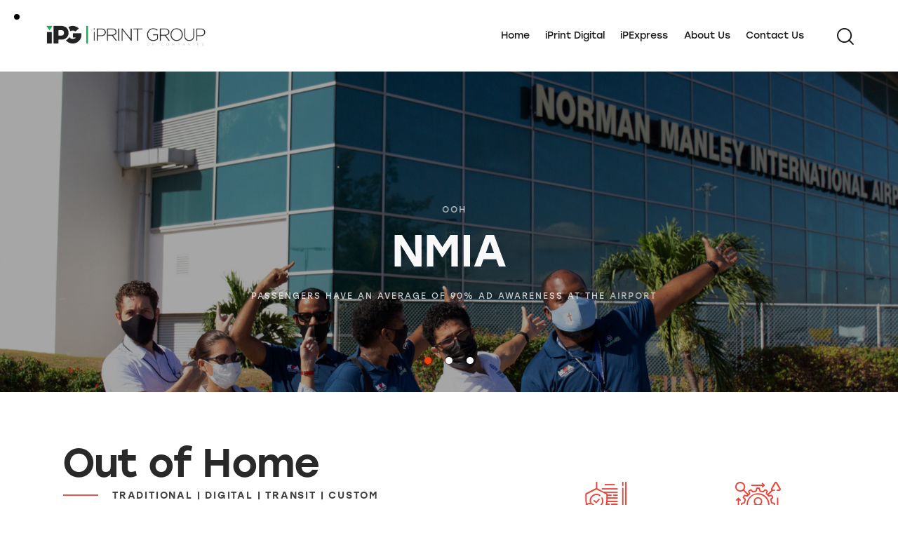

--- FILE ---
content_type: text/html; charset=UTF-8
request_url: https://iprintgroupjamaica.com/out-of-home-advertising/
body_size: 27991
content:
<!DOCTYPE html>
<html lang="en" class="no-js scheme_oi-default">

<head>
				<meta charset="UTF-8">
					<meta name="viewport" content="width=device-width, initial-scale=1">
		<meta name="format-detection" content="telephone=no">
		<link rel="profile" href="//gmpg.org/xfn/11">
		<meta name='robots' content='index, follow, max-image-preview:large, max-snippet:-1, max-video-preview:-1' />

	<!-- This site is optimized with the Yoast SEO plugin v19.14 - https://yoast.com/wordpress/plugins/seo/ -->
	<title>Out of Home Advertising​ | iPrint Group of Companies</title>
	<link rel="canonical" href="https://iprintgroupjamaica.com/out-of-home-advertising/" />
	<meta property="og:locale" content="en_US" />
	<meta property="og:type" content="article" />
	<meta property="og:title" content="Out of Home Advertising​ | iPrint Group of Companies" />
	<meta property="og:description" content="Out of Home Traditional | Digital | Transit | Custom Out of Home Advertising is an incredible way to improve brand exposure, brand familiarity, and increase ROI on marketing spends.&hellip;" />
	<meta property="og:url" content="https://iprintgroupjamaica.com/out-of-home-advertising/" />
	<meta property="og:site_name" content="iPrint Group of Companies" />
	<meta property="article:modified_time" content="2022-12-06T17:10:15+00:00" />
	<meta property="og:image" content="https://iprintgroupjamaica.com/wp-content/uploads/elementor/thumbs/kiosk-3-special2-px8i8tehbkwxjivv5fq1o16iknru7gzfqgg3kqq03s.png" />
	<meta name="twitter:card" content="summary_large_image" />
	<meta name="twitter:label1" content="Est. reading time" />
	<meta name="twitter:data1" content="1 minute" />
	<script type="application/ld+json" class="yoast-schema-graph">{"@context":"https://schema.org","@graph":[{"@type":"WebPage","@id":"https://iprintgroupjamaica.com/out-of-home-advertising/","url":"https://iprintgroupjamaica.com/out-of-home-advertising/","name":"Out of Home Advertising​ | iPrint Group of Companies","isPartOf":{"@id":"https://iprintgroupjamaica.com/#website"},"primaryImageOfPage":{"@id":"https://iprintgroupjamaica.com/out-of-home-advertising/#primaryimage"},"image":{"@id":"https://iprintgroupjamaica.com/out-of-home-advertising/#primaryimage"},"thumbnailUrl":"https://iprintgroupjamaica.com/wp-content/uploads/elementor/thumbs/kiosk-3-special2-px8i8tehbkwxjivv5fq1o16iknru7gzfqgg3kqq03s.png","datePublished":"2022-10-31T14:02:04+00:00","dateModified":"2022-12-06T17:10:15+00:00","breadcrumb":{"@id":"https://iprintgroupjamaica.com/out-of-home-advertising/#breadcrumb"},"inLanguage":"en","potentialAction":[{"@type":"ReadAction","target":["https://iprintgroupjamaica.com/out-of-home-advertising/"]}]},{"@type":"ImageObject","inLanguage":"en","@id":"https://iprintgroupjamaica.com/out-of-home-advertising/#primaryimage","url":"https://iprintgroupjamaica.com/wp-content/uploads/elementor/thumbs/kiosk-3-special2-px8i8tehbkwxjivv5fq1o16iknru7gzfqgg3kqq03s.png","contentUrl":"https://iprintgroupjamaica.com/wp-content/uploads/elementor/thumbs/kiosk-3-special2-px8i8tehbkwxjivv5fq1o16iknru7gzfqgg3kqq03s.png"},{"@type":"BreadcrumbList","@id":"https://iprintgroupjamaica.com/out-of-home-advertising/#breadcrumb","itemListElement":[{"@type":"ListItem","position":1,"name":"Home","item":"https://iprintgroupjamaica.com/"},{"@type":"ListItem","position":2,"name":"Out of Home Advertising​"}]},{"@type":"WebSite","@id":"https://iprintgroupjamaica.com/#website","url":"https://iprintgroupjamaica.com/","name":"iPrint Group of Companies","description":"Delivering innovative and impactful advertising solutions​","publisher":{"@id":"https://iprintgroupjamaica.com/#organization"},"potentialAction":[{"@type":"SearchAction","target":{"@type":"EntryPoint","urlTemplate":"https://iprintgroupjamaica.com/?s={search_term_string}"},"query-input":"required name=search_term_string"}],"inLanguage":"en"},{"@type":"Organization","@id":"https://iprintgroupjamaica.com/#organization","name":"iPrint Group of Companies","url":"https://iprintgroupjamaica.com/","logo":{"@type":"ImageObject","inLanguage":"en","@id":"https://iprintgroupjamaica.com/#/schema/logo/image/","url":"https://i0.wp.com/iprintgroupjamaica.com/wp-content/uploads/2022/10/IPG-Logo-Variation-2-GREY-PNG.png?fit=1290%2C180&ssl=1","contentUrl":"https://i0.wp.com/iprintgroupjamaica.com/wp-content/uploads/2022/10/IPG-Logo-Variation-2-GREY-PNG.png?fit=1290%2C180&ssl=1","width":1290,"height":180,"caption":"iPrint Group of Companies"},"image":{"@id":"https://iprintgroupjamaica.com/#/schema/logo/image/"},"sameAs":["https://www.instagram.com/iprintjamaica/"]}]}</script>
	<!-- / Yoast SEO plugin. -->


<link rel='dns-prefetch' href='//www.google.com' />
<link rel='dns-prefetch' href='//use.typekit.net' />
<link rel='dns-prefetch' href='//fonts.googleapis.com' />
<link rel='dns-prefetch' href='//i0.wp.com' />
<link rel='dns-prefetch' href='//c0.wp.com' />
<link rel="alternate" type="application/rss+xml" title="iPrint Group of Companies &raquo; Feed" href="https://iprintgroupjamaica.com/feed/" />
<link rel="alternate" type="application/rss+xml" title="iPrint Group of Companies &raquo; Comments Feed" href="https://iprintgroupjamaica.com/comments/feed/" />
			<meta property="og:type" content="article" />
			<meta property="og:url" content="https://iprintgroupjamaica.com/out-of-home-advertising/" />
			<meta property="og:title" content="Out of Home Advertising​" />
			<meta property="og:description" content="		
			Out of HomeTraditional | Digital | Transit | CustomOut of Home Advertising is an incredible way to improve brand exposure, brand familiarity, and increase ROI on marketing spends. With a low cost per thousand it is known to encourage impulse buying, provides immediate impact and targets the demographic landscape. What does your outdoor portfolio" />  
			<script type="text/javascript">
window._wpemojiSettings = {"baseUrl":"https:\/\/s.w.org\/images\/core\/emoji\/14.0.0\/72x72\/","ext":".png","svgUrl":"https:\/\/s.w.org\/images\/core\/emoji\/14.0.0\/svg\/","svgExt":".svg","source":{"concatemoji":"https:\/\/iprintgroupjamaica.com\/wp-includes\/js\/wp-emoji-release.min.js?ver=6.1.9"}};
/*! This file is auto-generated */
!function(e,a,t){var n,r,o,i=a.createElement("canvas"),p=i.getContext&&i.getContext("2d");function s(e,t){var a=String.fromCharCode,e=(p.clearRect(0,0,i.width,i.height),p.fillText(a.apply(this,e),0,0),i.toDataURL());return p.clearRect(0,0,i.width,i.height),p.fillText(a.apply(this,t),0,0),e===i.toDataURL()}function c(e){var t=a.createElement("script");t.src=e,t.defer=t.type="text/javascript",a.getElementsByTagName("head")[0].appendChild(t)}for(o=Array("flag","emoji"),t.supports={everything:!0,everythingExceptFlag:!0},r=0;r<o.length;r++)t.supports[o[r]]=function(e){if(p&&p.fillText)switch(p.textBaseline="top",p.font="600 32px Arial",e){case"flag":return s([127987,65039,8205,9895,65039],[127987,65039,8203,9895,65039])?!1:!s([55356,56826,55356,56819],[55356,56826,8203,55356,56819])&&!s([55356,57332,56128,56423,56128,56418,56128,56421,56128,56430,56128,56423,56128,56447],[55356,57332,8203,56128,56423,8203,56128,56418,8203,56128,56421,8203,56128,56430,8203,56128,56423,8203,56128,56447]);case"emoji":return!s([129777,127995,8205,129778,127999],[129777,127995,8203,129778,127999])}return!1}(o[r]),t.supports.everything=t.supports.everything&&t.supports[o[r]],"flag"!==o[r]&&(t.supports.everythingExceptFlag=t.supports.everythingExceptFlag&&t.supports[o[r]]);t.supports.everythingExceptFlag=t.supports.everythingExceptFlag&&!t.supports.flag,t.DOMReady=!1,t.readyCallback=function(){t.DOMReady=!0},t.supports.everything||(n=function(){t.readyCallback()},a.addEventListener?(a.addEventListener("DOMContentLoaded",n,!1),e.addEventListener("load",n,!1)):(e.attachEvent("onload",n),a.attachEvent("onreadystatechange",function(){"complete"===a.readyState&&t.readyCallback()})),(e=t.source||{}).concatemoji?c(e.concatemoji):e.wpemoji&&e.twemoji&&(c(e.twemoji),c(e.wpemoji)))}(window,document,window._wpemojiSettings);
</script>
<style type="text/css">
img.wp-smiley,
img.emoji {
	display: inline !important;
	border: none !important;
	box-shadow: none !important;
	height: 1em !important;
	width: 1em !important;
	margin: 0 0.07em !important;
	vertical-align: -0.1em !important;
	background: none !important;
	padding: 0 !important;
}
</style>
	<link property="stylesheet" rel='stylesheet' id='trx_addons-icons-css' href='https://iprintgroupjamaica.com/wp-content/plugins/trx_addons/css/font-icons/css/trx_addons_icons.css' type='text/css' media='all' />
<link property="stylesheet" rel='stylesheet' id='planty-font-stolzl-css' href='https://use.typekit.net/pjg1ebb.css' type='text/css' media='all' />
<link property="stylesheet" rel='stylesheet' id='planty-font-google_fonts-css' href='https://fonts.googleapis.com/css2?family=DM+Sans:ital,wght@0,400;0,500;0,700;1,400;1,500;1,700&#038;subset=latin,latin-ext&#038;display=swap' type='text/css' media='all' />
<link property="stylesheet" rel='stylesheet' id='planty-fontello-css' href='https://iprintgroupjamaica.com/wp-content/themes/planty/skins/default/css/font-icons/css/fontello.css' type='text/css' media='all' />
<link property="stylesheet" rel='stylesheet' id='sbi_styles-css' href='https://iprintgroupjamaica.com/wp-content/plugins/instagram-feed-pro/css/sbi-styles.min.css?ver=6.2' type='text/css' media='all' />
<link property="stylesheet" rel='stylesheet' id='wp-block-library-css' href='https://c0.wp.com/c/6.1.9/wp-includes/css/dist/block-library/style.min.css' type='text/css' media='all' />
<style id='wp-block-library-inline-css' type='text/css'>
.has-text-align-justify{text-align:justify;}
</style>
<link property="stylesheet" rel='stylesheet' id='mediaelement-css' href='https://c0.wp.com/c/6.1.9/wp-includes/js/mediaelement/mediaelementplayer-legacy.min.css' type='text/css' media='all' />
<link property="stylesheet" rel='stylesheet' id='wp-mediaelement-css' href='https://c0.wp.com/c/6.1.9/wp-includes/js/mediaelement/wp-mediaelement.min.css' type='text/css' media='all' />
<link property="stylesheet" rel='stylesheet' id='classic-theme-styles-css' href='https://c0.wp.com/c/6.1.9/wp-includes/css/classic-themes.min.css' type='text/css' media='all' />
<style id='global-styles-inline-css' type='text/css'>
body{--wp--preset--color--black: #000000;--wp--preset--color--cyan-bluish-gray: #abb8c3;--wp--preset--color--white: #ffffff;--wp--preset--color--pale-pink: #f78da7;--wp--preset--color--vivid-red: #cf2e2e;--wp--preset--color--luminous-vivid-orange: #ff6900;--wp--preset--color--luminous-vivid-amber: #fcb900;--wp--preset--color--light-green-cyan: #7bdcb5;--wp--preset--color--vivid-green-cyan: #00d084;--wp--preset--color--pale-cyan-blue: #8ed1fc;--wp--preset--color--vivid-cyan-blue: #0693e3;--wp--preset--color--vivid-purple: #9b51e0;--wp--preset--color--bg-color: #F7F7F7;--wp--preset--color--bd-color: #D9D9D9;--wp--preset--color--text-dark: #292929;--wp--preset--color--text-light: #898A8E;--wp--preset--color--text-link: #ef4136;--wp--preset--color--text-hover: #ef4136;--wp--preset--color--text-link-2: #ef4136;--wp--preset--color--text-hover-2: #ef4136;--wp--preset--color--text-link-3: #ef4136;--wp--preset--color--text-hover-3: #ef4136;--wp--preset--gradient--vivid-cyan-blue-to-vivid-purple: linear-gradient(135deg,rgba(6,147,227,1) 0%,rgb(155,81,224) 100%);--wp--preset--gradient--light-green-cyan-to-vivid-green-cyan: linear-gradient(135deg,rgb(122,220,180) 0%,rgb(0,208,130) 100%);--wp--preset--gradient--luminous-vivid-amber-to-luminous-vivid-orange: linear-gradient(135deg,rgba(252,185,0,1) 0%,rgba(255,105,0,1) 100%);--wp--preset--gradient--luminous-vivid-orange-to-vivid-red: linear-gradient(135deg,rgba(255,105,0,1) 0%,rgb(207,46,46) 100%);--wp--preset--gradient--very-light-gray-to-cyan-bluish-gray: linear-gradient(135deg,rgb(238,238,238) 0%,rgb(169,184,195) 100%);--wp--preset--gradient--cool-to-warm-spectrum: linear-gradient(135deg,rgb(74,234,220) 0%,rgb(151,120,209) 20%,rgb(207,42,186) 40%,rgb(238,44,130) 60%,rgb(251,105,98) 80%,rgb(254,248,76) 100%);--wp--preset--gradient--blush-light-purple: linear-gradient(135deg,rgb(255,206,236) 0%,rgb(152,150,240) 100%);--wp--preset--gradient--blush-bordeaux: linear-gradient(135deg,rgb(254,205,165) 0%,rgb(254,45,45) 50%,rgb(107,0,62) 100%);--wp--preset--gradient--luminous-dusk: linear-gradient(135deg,rgb(255,203,112) 0%,rgb(199,81,192) 50%,rgb(65,88,208) 100%);--wp--preset--gradient--pale-ocean: linear-gradient(135deg,rgb(255,245,203) 0%,rgb(182,227,212) 50%,rgb(51,167,181) 100%);--wp--preset--gradient--electric-grass: linear-gradient(135deg,rgb(202,248,128) 0%,rgb(113,206,126) 100%);--wp--preset--gradient--midnight: linear-gradient(135deg,rgb(2,3,129) 0%,rgb(40,116,252) 100%);--wp--preset--duotone--dark-grayscale: url('#wp-duotone-dark-grayscale');--wp--preset--duotone--grayscale: url('#wp-duotone-grayscale');--wp--preset--duotone--purple-yellow: url('#wp-duotone-purple-yellow');--wp--preset--duotone--blue-red: url('#wp-duotone-blue-red');--wp--preset--duotone--midnight: url('#wp-duotone-midnight');--wp--preset--duotone--magenta-yellow: url('#wp-duotone-magenta-yellow');--wp--preset--duotone--purple-green: url('#wp-duotone-purple-green');--wp--preset--duotone--blue-orange: url('#wp-duotone-blue-orange');--wp--preset--font-size--small: 13px;--wp--preset--font-size--medium: 20px;--wp--preset--font-size--large: 36px;--wp--preset--font-size--x-large: 42px;--wp--preset--spacing--20: 0.44rem;--wp--preset--spacing--30: 0.67rem;--wp--preset--spacing--40: 1rem;--wp--preset--spacing--50: 1.5rem;--wp--preset--spacing--60: 2.25rem;--wp--preset--spacing--70: 3.38rem;--wp--preset--spacing--80: 5.06rem;}:where(.is-layout-flex){gap: 0.5em;}body .is-layout-flow > .alignleft{float: left;margin-inline-start: 0;margin-inline-end: 2em;}body .is-layout-flow > .alignright{float: right;margin-inline-start: 2em;margin-inline-end: 0;}body .is-layout-flow > .aligncenter{margin-left: auto !important;margin-right: auto !important;}body .is-layout-constrained > .alignleft{float: left;margin-inline-start: 0;margin-inline-end: 2em;}body .is-layout-constrained > .alignright{float: right;margin-inline-start: 2em;margin-inline-end: 0;}body .is-layout-constrained > .aligncenter{margin-left: auto !important;margin-right: auto !important;}body .is-layout-constrained > :where(:not(.alignleft):not(.alignright):not(.alignfull)){max-width: var(--wp--style--global--content-size);margin-left: auto !important;margin-right: auto !important;}body .is-layout-constrained > .alignwide{max-width: var(--wp--style--global--wide-size);}body .is-layout-flex{display: flex;}body .is-layout-flex{flex-wrap: wrap;align-items: center;}body .is-layout-flex > *{margin: 0;}:where(.wp-block-columns.is-layout-flex){gap: 2em;}.has-black-color{color: var(--wp--preset--color--black) !important;}.has-cyan-bluish-gray-color{color: var(--wp--preset--color--cyan-bluish-gray) !important;}.has-white-color{color: var(--wp--preset--color--white) !important;}.has-pale-pink-color{color: var(--wp--preset--color--pale-pink) !important;}.has-vivid-red-color{color: var(--wp--preset--color--vivid-red) !important;}.has-luminous-vivid-orange-color{color: var(--wp--preset--color--luminous-vivid-orange) !important;}.has-luminous-vivid-amber-color{color: var(--wp--preset--color--luminous-vivid-amber) !important;}.has-light-green-cyan-color{color: var(--wp--preset--color--light-green-cyan) !important;}.has-vivid-green-cyan-color{color: var(--wp--preset--color--vivid-green-cyan) !important;}.has-pale-cyan-blue-color{color: var(--wp--preset--color--pale-cyan-blue) !important;}.has-vivid-cyan-blue-color{color: var(--wp--preset--color--vivid-cyan-blue) !important;}.has-vivid-purple-color{color: var(--wp--preset--color--vivid-purple) !important;}.has-black-background-color{background-color: var(--wp--preset--color--black) !important;}.has-cyan-bluish-gray-background-color{background-color: var(--wp--preset--color--cyan-bluish-gray) !important;}.has-white-background-color{background-color: var(--wp--preset--color--white) !important;}.has-pale-pink-background-color{background-color: var(--wp--preset--color--pale-pink) !important;}.has-vivid-red-background-color{background-color: var(--wp--preset--color--vivid-red) !important;}.has-luminous-vivid-orange-background-color{background-color: var(--wp--preset--color--luminous-vivid-orange) !important;}.has-luminous-vivid-amber-background-color{background-color: var(--wp--preset--color--luminous-vivid-amber) !important;}.has-light-green-cyan-background-color{background-color: var(--wp--preset--color--light-green-cyan) !important;}.has-vivid-green-cyan-background-color{background-color: var(--wp--preset--color--vivid-green-cyan) !important;}.has-pale-cyan-blue-background-color{background-color: var(--wp--preset--color--pale-cyan-blue) !important;}.has-vivid-cyan-blue-background-color{background-color: var(--wp--preset--color--vivid-cyan-blue) !important;}.has-vivid-purple-background-color{background-color: var(--wp--preset--color--vivid-purple) !important;}.has-black-border-color{border-color: var(--wp--preset--color--black) !important;}.has-cyan-bluish-gray-border-color{border-color: var(--wp--preset--color--cyan-bluish-gray) !important;}.has-white-border-color{border-color: var(--wp--preset--color--white) !important;}.has-pale-pink-border-color{border-color: var(--wp--preset--color--pale-pink) !important;}.has-vivid-red-border-color{border-color: var(--wp--preset--color--vivid-red) !important;}.has-luminous-vivid-orange-border-color{border-color: var(--wp--preset--color--luminous-vivid-orange) !important;}.has-luminous-vivid-amber-border-color{border-color: var(--wp--preset--color--luminous-vivid-amber) !important;}.has-light-green-cyan-border-color{border-color: var(--wp--preset--color--light-green-cyan) !important;}.has-vivid-green-cyan-border-color{border-color: var(--wp--preset--color--vivid-green-cyan) !important;}.has-pale-cyan-blue-border-color{border-color: var(--wp--preset--color--pale-cyan-blue) !important;}.has-vivid-cyan-blue-border-color{border-color: var(--wp--preset--color--vivid-cyan-blue) !important;}.has-vivid-purple-border-color{border-color: var(--wp--preset--color--vivid-purple) !important;}.has-vivid-cyan-blue-to-vivid-purple-gradient-background{background: var(--wp--preset--gradient--vivid-cyan-blue-to-vivid-purple) !important;}.has-light-green-cyan-to-vivid-green-cyan-gradient-background{background: var(--wp--preset--gradient--light-green-cyan-to-vivid-green-cyan) !important;}.has-luminous-vivid-amber-to-luminous-vivid-orange-gradient-background{background: var(--wp--preset--gradient--luminous-vivid-amber-to-luminous-vivid-orange) !important;}.has-luminous-vivid-orange-to-vivid-red-gradient-background{background: var(--wp--preset--gradient--luminous-vivid-orange-to-vivid-red) !important;}.has-very-light-gray-to-cyan-bluish-gray-gradient-background{background: var(--wp--preset--gradient--very-light-gray-to-cyan-bluish-gray) !important;}.has-cool-to-warm-spectrum-gradient-background{background: var(--wp--preset--gradient--cool-to-warm-spectrum) !important;}.has-blush-light-purple-gradient-background{background: var(--wp--preset--gradient--blush-light-purple) !important;}.has-blush-bordeaux-gradient-background{background: var(--wp--preset--gradient--blush-bordeaux) !important;}.has-luminous-dusk-gradient-background{background: var(--wp--preset--gradient--luminous-dusk) !important;}.has-pale-ocean-gradient-background{background: var(--wp--preset--gradient--pale-ocean) !important;}.has-electric-grass-gradient-background{background: var(--wp--preset--gradient--electric-grass) !important;}.has-midnight-gradient-background{background: var(--wp--preset--gradient--midnight) !important;}.has-small-font-size{font-size: var(--wp--preset--font-size--small) !important;}.has-medium-font-size{font-size: var(--wp--preset--font-size--medium) !important;}.has-large-font-size{font-size: var(--wp--preset--font-size--large) !important;}.has-x-large-font-size{font-size: var(--wp--preset--font-size--x-large) !important;}
.wp-block-navigation a:where(:not(.wp-element-button)){color: inherit;}
:where(.wp-block-columns.is-layout-flex){gap: 2em;}
.wp-block-pullquote{font-size: 1.5em;line-height: 1.6;}
</style>

<link property="stylesheet" rel='stylesheet' id='magnific-popup-css' href='https://iprintgroupjamaica.com/wp-content/plugins/trx_addons/js/magnific/magnific-popup.min.css' type='text/css' media='all' />
<link property="stylesheet" rel='stylesheet' id='wp-components-css' href='https://c0.wp.com/c/6.1.9/wp-includes/css/dist/components/style.min.css' type='text/css' media='all' />
<link property="stylesheet" rel='stylesheet' id='godaddy-styles-css' href='https://iprintgroupjamaica.com/wp-content/plugins/coblocks/includes/Dependencies/GoDaddy/Styles/build/latest.css?ver=2.0.2' type='text/css' media='all' />
<link property="stylesheet" rel='stylesheet' id='swiper-css' href='https://iprintgroupjamaica.com/wp-content/plugins/qi-addons-for-elementor/assets/plugins/swiper/swiper.min.css?ver=6.1.9' type='text/css' media='all' />
<link property="stylesheet" rel='stylesheet' id='qi-addons-for-elementor-grid-style-css' href='https://iprintgroupjamaica.com/wp-content/plugins/qi-addons-for-elementor/assets/css/grid.min.css?ver=6.1.9' type='text/css' media='all' />
<link property="stylesheet" rel='stylesheet' id='qi-addons-for-elementor-helper-parts-style-css' href='https://iprintgroupjamaica.com/wp-content/plugins/qi-addons-for-elementor/assets/css/helper-parts.min.css?ver=6.1.9' type='text/css' media='all' />
<link property="stylesheet" rel='stylesheet' id='qi-addons-for-elementor-style-css' href='https://iprintgroupjamaica.com/wp-content/plugins/qi-addons-for-elementor/assets/css/main.min.css?ver=6.1.9' type='text/css' media='all' />
<link property="stylesheet" rel='stylesheet' id='elementor-icons-css' href='https://iprintgroupjamaica.com/wp-content/plugins/elementor/assets/lib/eicons/css/elementor-icons.min.css?ver=5.17.0' type='text/css' media='all' />
<link property="stylesheet" rel='stylesheet' id='elementor-frontend-legacy-css' href='https://iprintgroupjamaica.com/wp-content/plugins/elementor/assets/css/frontend-legacy.min.css?ver=3.10.1' type='text/css' media='all' />
<link property="stylesheet" rel='stylesheet' id='elementor-frontend-css' href='https://iprintgroupjamaica.com/wp-content/plugins/elementor/assets/css/frontend.min.css?ver=3.10.1' type='text/css' media='all' />
<style id='elementor-frontend-inline-css' type='text/css'>
.elementor-kit-15{--e-global-color-primary:#EF4136;--e-global-color-accent:#EF4136;--e-global-color-3543534:#EF4136;--e-global-typography-primary-font-family:"Roboto";--e-global-typography-primary-font-weight:600;--e-global-typography-secondary-font-family:"Roboto Slab";--e-global-typography-secondary-font-weight:400;--e-global-typography-text-font-family:"Roboto";--e-global-typography-text-font-weight:400;--e-global-typography-accent-font-family:"Roboto";--e-global-typography-accent-font-weight:500;}.elementor-kit-15 button,.elementor-kit-15 input[type="button"],.elementor-kit-15 input[type="submit"],.elementor-kit-15 .elementor-button{background-color:var( --e-global-color-primary );}.elementor-section.elementor-section-boxed > .elementor-container{max-width:1320px;}.e-con{--container-max-width:1320px;}.elementor-widget:not(:last-child){margin-bottom:0px;}.elementor-element{--widgets-spacing:0px;}{}.sc_layouts_title_caption{display:var(--page-title-display);}.elementor-kit-15 e-page-transition{background-color:#FFBC7D;}@media(max-width:1024px){.elementor-section.elementor-section-boxed > .elementor-container{max-width:1024px;}.e-con{--container-max-width:1024px;}}@media(max-width:767px){.elementor-section.elementor-section-boxed > .elementor-container{max-width:767px;}.e-con{--container-max-width:767px;}}
.elementor-21964 .elementor-element.elementor-element-1671c92:not(.elementor-motion-effects-element-type-background), .elementor-21964 .elementor-element.elementor-element-1671c92 > .elementor-motion-effects-container > .elementor-motion-effects-layer{background-color:#FFFFFF;}.elementor-21964 .elementor-element.elementor-element-1671c92{transition:background 0.3s, border 0.3s, border-radius 0.3s, box-shadow 0.3s;padding:20px 60px 60px 60px;}.elementor-21964 .elementor-element.elementor-element-1671c92 > .elementor-background-overlay{transition:background 0.3s, border-radius 0.3s, opacity 0.3s;}.elementor-21964 .elementor-element.elementor-element-c2a2905{margin-top:0px;margin-bottom:-20px;}.elementor-21964 .elementor-element.elementor-element-06e1087 > .elementor-element-populated.elementor-column-wrap{padding:0% 0% 0% 0%;}.elementor-21964 .elementor-element.elementor-element-06e1087 > .elementor-element-populated.elementor-widget-wrap{padding:0% 0% 0% 0%;}.elementor-21964 .elementor-element.elementor-element-f10ab06{--spacer-size:50px;}.elementor-21964 .elementor-element.elementor-element-09f9f5f .sc_item_title_text{-webkit-text-stroke-width:0px;}.elementor-21964 .elementor-element.elementor-element-09f9f5f .sc_item_title_text2{-webkit-text-stroke-width:0px;}.elementor-bc-flex-widget .elementor-21964 .elementor-element.elementor-element-dd6f404.elementor-column .elementor-column-wrap{align-items:center;}.elementor-21964 .elementor-element.elementor-element-dd6f404.elementor-column.elementor-element[data-element_type="column"] > .elementor-column-wrap.elementor-element-populated > .elementor-widget-wrap{align-content:center;align-items:center;}.elementor-21964 .elementor-element.elementor-element-90130a8{--spacer-size:50px;}.elementor-21964 .elementor-element.elementor-element-bbfd37e .sc_item_title_text{-webkit-text-stroke-width:0px;}.elementor-21964 .elementor-element.elementor-element-bbfd37e .sc_item_title_text2{-webkit-text-stroke-width:0px;}.elementor-21964 .elementor-element.elementor-element-6ef84c6:not(.elementor-motion-effects-element-type-background), .elementor-21964 .elementor-element.elementor-element-6ef84c6 > .elementor-motion-effects-container > .elementor-motion-effects-layer{background-color:#FFFFFF;}.elementor-21964 .elementor-element.elementor-element-6ef84c6{transition:background 0.3s, border 0.3s, border-radius 0.3s, box-shadow 0.3s;}.elementor-21964 .elementor-element.elementor-element-6ef84c6 > .elementor-background-overlay{transition:background 0.3s, border-radius 0.3s, opacity 0.3s;}.elementor-21964 .elementor-element.elementor-element-b28306d{--spacer-size:75px;}.elementor-21964 .elementor-element.elementor-element-46f72d3 .sc_item_title_text{-webkit-text-stroke-width:0px;}.elementor-21964 .elementor-element.elementor-element-46f72d3 .sc_item_title_text2{-webkit-text-stroke-width:0px;}.elementor-21964 .elementor-element.elementor-element-f915455{--spacer-size:50px;}.elementor-21964 .elementor-element.elementor-element-6f0b004:not(.elementor-motion-effects-element-type-background), .elementor-21964 .elementor-element.elementor-element-6f0b004 > .elementor-motion-effects-container > .elementor-motion-effects-layer{background-color:#FFFFFF;}.elementor-21964 .elementor-element.elementor-element-6f0b004{transition:background 0.3s, border 0.3s, border-radius 0.3s, box-shadow 0.3s;}.elementor-21964 .elementor-element.elementor-element-6f0b004 > .elementor-background-overlay{transition:background 0.3s, border-radius 0.3s, opacity 0.3s;}.elementor-21964 .elementor-element.elementor-element-513cb72 > .elementor-element-populated.elementor-column-wrap{padding:0px 0px 0px 0px;}.elementor-21964 .elementor-element.elementor-element-513cb72 > .elementor-element-populated.elementor-widget-wrap{padding:0px 0px 0px 0px;}.elementor-21964 .elementor-element.elementor-element-d38a574 > .elementor-element-populated.elementor-column-wrap{padding:0px 0px 0px 0px;}.elementor-21964 .elementor-element.elementor-element-d38a574 > .elementor-element-populated.elementor-widget-wrap{padding:0px 0px 0px 0px;}.elementor-21964 .elementor-element.elementor-element-d9b9053{--image-transition-duration:800ms;--content-text-align:center;--content-padding:20px;--content-transition-duration:800ms;--content-transition-delay:800ms;}.elementor-21964 .elementor-element.elementor-element-b149a05:not(.elementor-motion-effects-element-type-background), .elementor-21964 .elementor-element.elementor-element-b149a05 > .elementor-motion-effects-container > .elementor-motion-effects-layer{background-color:#FFFFFF;}.elementor-21964 .elementor-element.elementor-element-b149a05{transition:background 0.3s, border 0.3s, border-radius 0.3s, box-shadow 0.3s;}.elementor-21964 .elementor-element.elementor-element-b149a05 > .elementor-background-overlay{transition:background 0.3s, border-radius 0.3s, opacity 0.3s;}.elementor-21964 .elementor-element.elementor-element-f84b3c3{--spacer-size:50px;}.elementor-21964 .elementor-element.elementor-element-88ea7e4 .sc_item_title_text{-webkit-text-stroke-width:0px;}.elementor-21964 .elementor-element.elementor-element-88ea7e4 .sc_item_title_text2{-webkit-text-stroke-width:0px;}.elementor-21964 .elementor-element.elementor-element-88ea7e4 > .elementor-widget-container{padding:0px 0px 0px 30px;}.elementor-21964 .elementor-element.elementor-element-f5f48f0{--spacer-size:50px;}.elementor-21964 .elementor-element.elementor-element-1ecc2da:not(.elementor-motion-effects-element-type-background), .elementor-21964 .elementor-element.elementor-element-1ecc2da > .elementor-motion-effects-container > .elementor-motion-effects-layer{background-color:#FFFFFF;}.elementor-21964 .elementor-element.elementor-element-1ecc2da{transition:background 0.3s, border 0.3s, border-radius 0.3s, box-shadow 0.3s;}.elementor-21964 .elementor-element.elementor-element-1ecc2da > .elementor-background-overlay{transition:background 0.3s, border-radius 0.3s, opacity 0.3s;}.elementor-21964 .elementor-element.elementor-element-932c799 > .elementor-element-populated.elementor-column-wrap{padding:0px 0px 0px 0px;}.elementor-21964 .elementor-element.elementor-element-932c799 > .elementor-element-populated.elementor-widget-wrap{padding:0px 0px 0px 0px;}.elementor-21964 .elementor-element.elementor-element-6cae75f > .elementor-element-populated.elementor-column-wrap{padding:0px 0px 0px 0px;}.elementor-21964 .elementor-element.elementor-element-6cae75f > .elementor-element-populated.elementor-widget-wrap{padding:0px 0px 0px 0px;}.elementor-21964 .elementor-element.elementor-element-460afdb{--image-transition-duration:800ms;--content-text-align:center;--content-padding:20px;--content-transition-duration:800ms;--content-transition-delay:800ms;}.elementor-21964 .elementor-element.elementor-element-c7d3fd7:not(.elementor-motion-effects-element-type-background), .elementor-21964 .elementor-element.elementor-element-c7d3fd7 > .elementor-motion-effects-container > .elementor-motion-effects-layer{background-color:#FFFFFF;}.elementor-21964 .elementor-element.elementor-element-c7d3fd7{transition:background 0.3s, border 0.3s, border-radius 0.3s, box-shadow 0.3s;}.elementor-21964 .elementor-element.elementor-element-c7d3fd7 > .elementor-background-overlay{transition:background 0.3s, border-radius 0.3s, opacity 0.3s;}.elementor-21964 .elementor-element.elementor-element-5d9fd8c > .elementor-element-populated.elementor-column-wrap{padding:0px 0px 0px 0px;}.elementor-21964 .elementor-element.elementor-element-5d9fd8c > .elementor-element-populated.elementor-widget-wrap{padding:0px 0px 0px 0px;}.elementor-21964 .elementor-element.elementor-element-3df1204{--spacer-size:50px;}.elementor-21964 .elementor-element.elementor-element-a3308da:not(.elementor-motion-effects-element-type-background), .elementor-21964 .elementor-element.elementor-element-a3308da > .elementor-motion-effects-container > .elementor-motion-effects-layer{background-color:#FFFFFF;}.elementor-21964 .elementor-element.elementor-element-a3308da{transition:background 0.3s, border 0.3s, border-radius 0.3s, box-shadow 0.3s;}.elementor-21964 .elementor-element.elementor-element-a3308da > .elementor-background-overlay{transition:background 0.3s, border-radius 0.3s, opacity 0.3s;}.elementor-21964 .elementor-element.elementor-element-8a2ddfa .sc_item_title_text{-webkit-text-stroke-width:0px;}.elementor-21964 .elementor-element.elementor-element-8a2ddfa .sc_item_title_text2{-webkit-text-stroke-width:0px;}.elementor-21964 .elementor-element.elementor-element-98e322b{--spacer-size:50px;}.elementor-21964 .elementor-element.elementor-element-e694f5f{transition:background 0.3s, border 0.3s, border-radius 0.3s, box-shadow 0.3s;}.elementor-21964 .elementor-element.elementor-element-e694f5f > .elementor-background-overlay{transition:background 0.3s, border-radius 0.3s, opacity 0.3s;}.elementor-21964 .elementor-element.elementor-element-84efb33 > .elementor-element-populated.elementor-column-wrap{padding:0px 0px 0px 0px;}.elementor-21964 .elementor-element.elementor-element-84efb33 > .elementor-element-populated.elementor-widget-wrap{padding:0px 0px 0px 0px;}.elementor-21964 .elementor-element.elementor-element-e3600b0{--image-transition-duration:800ms;--content-text-align:center;--content-padding:20px;--content-transition-duration:800ms;--content-transition-delay:800ms;}.elementor-21964 .elementor-element.elementor-element-d1570ab:not(.elementor-motion-effects-element-type-background), .elementor-21964 .elementor-element.elementor-element-d1570ab > .elementor-motion-effects-container > .elementor-motion-effects-layer{background-color:#FFFFFF;}.elementor-21964 .elementor-element.elementor-element-d1570ab{transition:background 0.3s, border 0.3s, border-radius 0.3s, box-shadow 0.3s;}.elementor-21964 .elementor-element.elementor-element-d1570ab > .elementor-background-overlay{transition:background 0.3s, border-radius 0.3s, opacity 0.3s;}.elementor-21964 .elementor-element.elementor-element-35f6b11{--spacer-size:50px;}.elementor-21964 .elementor-element.elementor-element-a9b9a9e .sc_item_title_text{-webkit-text-stroke-width:0px;}.elementor-21964 .elementor-element.elementor-element-a9b9a9e .sc_item_title_text2{-webkit-text-stroke-width:0px;}.elementor-21964 .elementor-element.elementor-element-a9b9a9e > .elementor-widget-container{padding:0px 0px 0px 30px;}.elementor-21964 .elementor-element.elementor-element-73b28dd{--spacer-size:50px;}.elementor-21964 .elementor-element.elementor-element-4c45ccc:not(.elementor-motion-effects-element-type-background), .elementor-21964 .elementor-element.elementor-element-4c45ccc > .elementor-motion-effects-container > .elementor-motion-effects-layer{background-color:#FFFFFF;}.elementor-21964 .elementor-element.elementor-element-4c45ccc{transition:background 0.3s, border 0.3s, border-radius 0.3s, box-shadow 0.3s;}.elementor-21964 .elementor-element.elementor-element-4c45ccc > .elementor-background-overlay{transition:background 0.3s, border-radius 0.3s, opacity 0.3s;}.elementor-21964 .elementor-element.elementor-element-6d5ee24 > .elementor-element-populated.elementor-column-wrap{padding:0px 0px 0px 0px;}.elementor-21964 .elementor-element.elementor-element-6d5ee24 > .elementor-element-populated.elementor-widget-wrap{padding:0px 0px 0px 0px;}.elementor-21964 .elementor-element.elementor-element-2db6141{--image-transition-duration:800ms;--content-text-align:center;--content-padding:20px;--content-transition-duration:800ms;--content-transition-delay:800ms;}.elementor-21964 .elementor-element.elementor-element-7347d86{--spacer-size:50px;}.elementor-21964 .elementor-element.elementor-element-fecc4b8:not(.elementor-motion-effects-element-type-background), .elementor-21964 .elementor-element.elementor-element-fecc4b8 > .elementor-motion-effects-container > .elementor-motion-effects-layer{background-color:#FFFFFF;}.elementor-21964 .elementor-element.elementor-element-fecc4b8{transition:background 0.3s, border 0.3s, border-radius 0.3s, box-shadow 0.3s;}.elementor-21964 .elementor-element.elementor-element-fecc4b8 > .elementor-background-overlay{transition:background 0.3s, border-radius 0.3s, opacity 0.3s;}.elementor-21964 .elementor-element.elementor-element-a3fd1ec .sc_item_title_text{-webkit-text-stroke-width:0px;}.elementor-21964 .elementor-element.elementor-element-a3fd1ec .sc_item_title_text2{-webkit-text-stroke-width:0px;}.elementor-21964 .elementor-element.elementor-element-eb289af{--spacer-size:50px;}.elementor-21964 .elementor-element.elementor-element-357de5c{transition:background 0.3s, border 0.3s, border-radius 0.3s, box-shadow 0.3s;}.elementor-21964 .elementor-element.elementor-element-357de5c > .elementor-background-overlay{transition:background 0.3s, border-radius 0.3s, opacity 0.3s;}.elementor-21964 .elementor-element.elementor-element-ba78f1f > .elementor-element-populated.elementor-column-wrap{padding:0px 0px 0px 0px;}.elementor-21964 .elementor-element.elementor-element-ba78f1f > .elementor-element-populated.elementor-widget-wrap{padding:0px 0px 0px 0px;}.elementor-21964 .elementor-element.elementor-element-d9e8a6a{--image-transition-duration:800ms;--content-text-align:center;--content-padding:20px;--content-transition-duration:800ms;--content-transition-delay:800ms;}.elementor-21964 .elementor-element.elementor-element-e4dfa69:not(.elementor-motion-effects-element-type-background), .elementor-21964 .elementor-element.elementor-element-e4dfa69 > .elementor-motion-effects-container > .elementor-motion-effects-layer{background-color:#FFFFFF;}.elementor-21964 .elementor-element.elementor-element-e4dfa69{transition:background 0.3s, border 0.3s, border-radius 0.3s, box-shadow 0.3s;}.elementor-21964 .elementor-element.elementor-element-e4dfa69 > .elementor-background-overlay{transition:background 0.3s, border-radius 0.3s, opacity 0.3s;}.elementor-21964 .elementor-element.elementor-element-1d5e630{--spacer-size:80px;}.elementor-21964 .elementor-element.elementor-element-eb791f9{padding:0px 0px 0px 0px;}.elementor-21964 .elementor-element.elementor-element-590d476 > .elementor-element-populated.elementor-column-wrap{padding:0px 30px 0px 60px;}.elementor-21964 .elementor-element.elementor-element-590d476 > .elementor-element-populated.elementor-widget-wrap{padding:0px 30px 0px 60px;}.elementor-21964 .elementor-element.elementor-element-7792454 img{border-radius:14px 14px 14px 14px;}.elementor-21964 .elementor-element.elementor-element-7c8ade5{--spacer-size:100px;}.elementor-bc-flex-widget .elementor-21964 .elementor-element.elementor-element-253fd05.elementor-column .elementor-column-wrap{align-items:flex-end;}.elementor-21964 .elementor-element.elementor-element-253fd05.elementor-column.elementor-element[data-element_type="column"] > .elementor-column-wrap.elementor-element-populated > .elementor-widget-wrap{align-content:flex-end;align-items:flex-end;}.elementor-21964 .elementor-element.elementor-element-83c83fb img{border-radius:14px 14px 14px 14px;}.elementor-21964 .elementor-element.elementor-element-83c83fb > .elementor-widget-container{margin:0% 0% 0% -110%;}.elementor-bc-flex-widget .elementor-21964 .elementor-element.elementor-element-8b25018.elementor-column .elementor-column-wrap{align-items:center;}.elementor-21964 .elementor-element.elementor-element-8b25018.elementor-column.elementor-element[data-element_type="column"] > .elementor-column-wrap.elementor-element-populated > .elementor-widget-wrap{align-content:center;align-items:center;}.elementor-21964 .elementor-element.elementor-element-8b25018 > .elementor-element-populated{margin:0% 0% 0% 0%;--e-column-margin-right:0%;--e-column-margin-left:0%;}.elementor-21964 .elementor-element.elementor-element-5affb90 .sc_item_title_text{-webkit-text-stroke-color:#F3410B;-webkit-text-stroke-width:0px;}.elementor-21964 .elementor-element.elementor-element-5affb90 .sc_item_title_text2{-webkit-text-stroke-width:0px;}.elementor-21964 .elementor-element.elementor-element-b7457ac{--spacer-size:20px;}.elementor-21964 .elementor-element.elementor-element-01030bd{color:#6B6E71;}.elementor-21964 .elementor-element.elementor-element-01030bd > .elementor-widget-container{padding:0px 0px 0px 0px;}.elementor-21964 .elementor-element.elementor-element-3022f29{--spacer-size:40px;}.elementor-21964 .elementor-element.elementor-element-80a2cd1 > .elementor-container > .elementor-row > .elementor-column > .elementor-column-wrap > .elementor-widget-wrap{align-content:center;align-items:center;}.elementor-21964 .elementor-element.elementor-element-80a2cd1:not(.elementor-motion-effects-element-type-background), .elementor-21964 .elementor-element.elementor-element-80a2cd1 > .elementor-motion-effects-container > .elementor-motion-effects-layer{background-color:#FFFFFF;}.elementor-21964 .elementor-element.elementor-element-80a2cd1 > .elementor-background-overlay{opacity:1;transition:background 0.3s, border-radius 0.3s, opacity 0.3s;}.elementor-21964 .elementor-element.elementor-element-80a2cd1{transition:background 0.3s, border 0.3s, border-radius 0.3s, box-shadow 0.3s;padding:80px 0px 90px 0px;}.elementor-bc-flex-widget .elementor-21964 .elementor-element.elementor-element-b3ad1f0.elementor-column .elementor-column-wrap{align-items:center;}.elementor-21964 .elementor-element.elementor-element-b3ad1f0.elementor-column.elementor-element[data-element_type="column"] > .elementor-column-wrap.elementor-element-populated > .elementor-widget-wrap{align-content:center;align-items:center;}.elementor-21964 .elementor-element.elementor-element-b3ad1f0 > .elementor-element-populated{margin:0% 0% 0% 10%;--e-column-margin-right:0%;--e-column-margin-left:10%;}.elementor-21964 .elementor-element.elementor-element-f726975 .sc_item_title_text{-webkit-text-stroke-width:0px;}.elementor-21964 .elementor-element.elementor-element-f726975 .sc_item_title_text2{-webkit-text-stroke-width:0px;}.elementor-21964 .elementor-element.elementor-element-6d62fa5{--spacer-size:20px;}.elementor-21964 .elementor-element.elementor-element-7ef19dc{color:#6B6E71;}.elementor-21964 .elementor-element.elementor-element-ba24235{--spacer-size:40px;}.elementor-21964 .elementor-element.elementor-element-4907be7{--spacer-size:50px;}.elementor-21964 .elementor-element.elementor-element-dcd086d > .elementor-container > .elementor-row > .elementor-column > .elementor-column-wrap > .elementor-widget-wrap{align-content:center;align-items:center;}.elementor-21964 .elementor-element.elementor-element-dcd086d:not(.elementor-motion-effects-element-type-background), .elementor-21964 .elementor-element.elementor-element-dcd086d > .elementor-motion-effects-container > .elementor-motion-effects-layer{background-color:#EF4136;}.elementor-21964 .elementor-element.elementor-element-dcd086d{transition:background 0.3s, border 0.3s, border-radius 0.3s, box-shadow 0.3s;}.elementor-21964 .elementor-element.elementor-element-dcd086d > .elementor-background-overlay{transition:background 0.3s, border-radius 0.3s, opacity 0.3s;}.elementor-21964 .elementor-element.elementor-element-8d8bfdc{--spacer-size:50px;}.elementor-21964 .elementor-element.elementor-element-1aa9ebf .sc_item_title_text{-webkit-text-stroke-width:0px;}.elementor-21964 .elementor-element.elementor-element-1aa9ebf .sc_item_title_text2{-webkit-text-stroke-width:0px;}.elementor-21964 .elementor-element.elementor-element-3675307{--spacer-size:50px;}.elementor-21964 .elementor-element.elementor-element-19c8cf5{--spacer-size:50px;}.elementor-21964 .elementor-element.elementor-element-74ca309{--spacer-size:50px;}body.elementor-page-21964:not(.elementor-motion-effects-element-type-background), body.elementor-page-21964 > .elementor-motion-effects-container > .elementor-motion-effects-layer{background-color:#FFFFFF;}@media(min-width:768px){.elementor-21964 .elementor-element.elementor-element-06e1087{width:60.258%;}.elementor-21964 .elementor-element.elementor-element-dd6f404{width:39.742%;}.elementor-21964 .elementor-element.elementor-element-205cef1{width:69.841%;}.elementor-21964 .elementor-element.elementor-element-253fd05{width:30.003%;}.elementor-21964 .elementor-element.elementor-element-b3ad1f0{width:38.409%;}.elementor-21964 .elementor-element.elementor-element-e77ee80{width:61.591%;}.elementor-21964 .elementor-element.elementor-element-3c03eb4{width:75%;}.elementor-21964 .elementor-element.elementor-element-bbbb9b3{width:24.962%;}}@media(max-width:1024px) and (min-width:768px){.elementor-21964 .elementor-element.elementor-element-06e1087{width:52%;}.elementor-21964 .elementor-element.elementor-element-dd6f404{width:48%;}.elementor-21964 .elementor-element.elementor-element-3c03eb4{width:70%;}.elementor-21964 .elementor-element.elementor-element-bbbb9b3{width:30%;}}@media(max-width:1024px){.elementor-21964 .elementor-element.elementor-element-06e1087 > .elementor-element-populated.elementor-column-wrap{padding:0% 12% 0% 0%;}.elementor-21964 .elementor-element.elementor-element-06e1087 > .elementor-element-populated.elementor-widget-wrap{padding:0% 12% 0% 0%;}.elementor-21964 .elementor-element.elementor-element-f10ab06{--spacer-size:40px;}.elementor-21964 .elementor-element.elementor-element-90130a8{--spacer-size:40px;}.elementor-21964 .elementor-element.elementor-element-b28306d{--spacer-size:40px;}.elementor-21964 .elementor-element.elementor-element-f915455{--spacer-size:40px;}.elementor-21964 .elementor-element.elementor-element-f84b3c3{--spacer-size:40px;}.elementor-21964 .elementor-element.elementor-element-f5f48f0{--spacer-size:40px;}.elementor-21964 .elementor-element.elementor-element-98e322b{--spacer-size:40px;}.elementor-21964 .elementor-element.elementor-element-35f6b11{--spacer-size:40px;}.elementor-21964 .elementor-element.elementor-element-73b28dd{--spacer-size:40px;}.elementor-21964 .elementor-element.elementor-element-eb289af{--spacer-size:40px;}.elementor-21964 .elementor-element.elementor-element-1d5e630{--spacer-size:25px;}.elementor-21964 .elementor-element.elementor-element-8b25018 > .elementor-element-populated{margin:0px 0px 0px 0px;--e-column-margin-right:0px;--e-column-margin-left:0px;}.elementor-21964 .elementor-element.elementor-element-3022f29{--spacer-size:25px;}.elementor-21964 .elementor-element.elementor-element-b3ad1f0 > .elementor-element-populated{margin:0px 0px 0px 0px;--e-column-margin-right:0px;--e-column-margin-left:0px;}.elementor-21964 .elementor-element.elementor-element-ba24235{--spacer-size:25px;}}@media(max-width:767px){.elementor-21964 .elementor-element.elementor-element-06e1087 > .elementor-element-populated.elementor-column-wrap{padding:0px 0px 0px 0px;}.elementor-21964 .elementor-element.elementor-element-06e1087 > .elementor-element-populated.elementor-widget-wrap{padding:0px 0px 0px 0px;}.elementor-21964 .elementor-element.elementor-element-f10ab06{--spacer-size:30px;}.elementor-21964 .elementor-element.elementor-element-90130a8{--spacer-size:30px;}.elementor-21964 .elementor-element.elementor-element-b28306d{--spacer-size:30px;}.elementor-21964 .elementor-element.elementor-element-f915455{--spacer-size:30px;}.elementor-21964 .elementor-element.elementor-element-6f0b004{padding:0px 0px 0px 0px;}.elementor-21964 .elementor-element.elementor-element-513cb72 > .elementor-element-populated.elementor-column-wrap{padding:0px 0px 0px 0px;}.elementor-21964 .elementor-element.elementor-element-513cb72 > .elementor-element-populated.elementor-widget-wrap{padding:0px 0px 0px 0px;}.elementor-21964 .elementor-element.elementor-element-36f63f2{padding:0px 0px 0px 0px;}.elementor-21964 .elementor-element.elementor-element-d38a574 > .elementor-element-populated.elementor-column-wrap{padding:0px 0px 0px 0px;}.elementor-21964 .elementor-element.elementor-element-d38a574 > .elementor-element-populated.elementor-widget-wrap{padding:0px 0px 0px 0px;}.elementor-21964 .elementor-element.elementor-element-f84b3c3{--spacer-size:30px;}.elementor-21964 .elementor-element.elementor-element-f5f48f0{--spacer-size:30px;}.elementor-21964 .elementor-element.elementor-element-932c799 > .elementor-element-populated.elementor-column-wrap{padding:0px 0px 0px 0px;}.elementor-21964 .elementor-element.elementor-element-932c799 > .elementor-element-populated.elementor-widget-wrap{padding:0px 0px 0px 0px;}.elementor-21964 .elementor-element.elementor-element-6cae75f > .elementor-element-populated.elementor-column-wrap{padding:0px 0px 0px 0px;}.elementor-21964 .elementor-element.elementor-element-6cae75f > .elementor-element-populated.elementor-widget-wrap{padding:0px 0px 0px 0px;}.elementor-21964 .elementor-element.elementor-element-460afdb > .elementor-widget-container{padding:0px 0px 0px 0px;}.elementor-21964 .elementor-element.elementor-element-98e322b{--spacer-size:30px;}.elementor-21964 .elementor-element.elementor-element-35f6b11{--spacer-size:30px;}.elementor-21964 .elementor-element.elementor-element-73b28dd{--spacer-size:30px;}.elementor-21964 .elementor-element.elementor-element-eb289af{--spacer-size:30px;}.elementor-21964 .elementor-element.elementor-element-1d5e630{--spacer-size:30px;}.elementor-21964 .elementor-element.elementor-element-590d476 > .elementor-element-populated.elementor-column-wrap{padding:0px 10px 10px 10px;}.elementor-21964 .elementor-element.elementor-element-590d476 > .elementor-element-populated.elementor-widget-wrap{padding:0px 10px 10px 10px;}.elementor-21964 .elementor-element.elementor-element-205cef1 > .elementor-element-populated{margin:5% 35% 0% 0%;--e-column-margin-right:35%;--e-column-margin-left:0%;}.elementor-21964 .elementor-element.elementor-element-253fd05 > .elementor-element-populated{margin:-50% 0% 0% 35%;--e-column-margin-right:0%;--e-column-margin-left:35%;}.elementor-21964 .elementor-element.elementor-element-83c83fb > .elementor-widget-container{margin:0px 0px 0px 0px;}.elementor-21964 .elementor-element.elementor-element-8b25018 > .elementor-element-populated{margin:30px 0px 0px 0px;--e-column-margin-right:0px;--e-column-margin-left:0px;}.elementor-21964 .elementor-element.elementor-element-b7457ac{--spacer-size:20px;}.elementor-21964 .elementor-element.elementor-element-3022f29{--spacer-size:30px;}.elementor-21964 .elementor-element.elementor-element-80a2cd1{padding:20px 0px 0px 0px;}.elementor-21964 .elementor-element.elementor-element-b3ad1f0 > .elementor-element-populated{margin:30px 0px 0px 0px;--e-column-margin-right:0px;--e-column-margin-left:0px;}.elementor-21964 .elementor-element.elementor-element-b3ad1f0 > .elementor-element-populated.elementor-column-wrap{padding:10px 10px 10px 10px;}.elementor-21964 .elementor-element.elementor-element-b3ad1f0 > .elementor-element-populated.elementor-widget-wrap{padding:10px 10px 10px 10px;}.elementor-21964 .elementor-element.elementor-element-6d62fa5{--spacer-size:20px;}.elementor-21964 .elementor-element.elementor-element-ba24235{--spacer-size:30px;}.elementor-21964 .elementor-element.elementor-element-e77ee80 > .elementor-element-populated.elementor-column-wrap{padding:0px 0px 0px 0px;}.elementor-21964 .elementor-element.elementor-element-e77ee80 > .elementor-element-populated.elementor-widget-wrap{padding:0px 0px 0px 0px;}}
</style>
<link property="stylesheet" rel='stylesheet' id='elementor-pro-css' href='https://iprintgroupjamaica.com/wp-content/plugins/elementor-pro/assets/css/frontend.min.css?ver=3.7.7' type='text/css' media='all' />
<link property="stylesheet" rel='stylesheet' id='sbistyles-css' href='https://iprintgroupjamaica.com/wp-content/plugins/instagram-feed-pro/css/sbi-styles.min.css?ver=6.2' type='text/css' media='all' />
<link property="stylesheet" rel='stylesheet' id='trx_addons-css' href='https://iprintgroupjamaica.com/wp-content/plugins/trx_addons/css/__styles.css' type='text/css' media='all' />
<link property="stylesheet" rel='stylesheet' id='trx_addons-widget_custom_links-css' href='https://iprintgroupjamaica.com/wp-content/plugins/trx_addons/components/widgets/custom_links/custom_links.css' type='text/css' media='all' />
<link property="stylesheet" rel='stylesheet' id='trx_addons-sc_content-css' href='https://iprintgroupjamaica.com/wp-content/plugins/trx_addons/components/shortcodes/content/content.css' type='text/css' media='all' />
<link property="stylesheet" rel='stylesheet' id='trx_addons-sc_content-responsive-css' href='https://iprintgroupjamaica.com/wp-content/plugins/trx_addons/components/shortcodes/content/content.responsive.css' type='text/css' media='(max-width:1439px)' />
<link property="stylesheet" rel='stylesheet' id='trx_addons-animations-css' href='https://iprintgroupjamaica.com/wp-content/plugins/trx_addons/css/trx_addons.animations.css' type='text/css' media='all' />
<link property="stylesheet" rel='stylesheet' id='trx_addons-mouse-helper-css' href='https://iprintgroupjamaica.com/wp-content/plugins/trx_addons/addons/mouse-helper/mouse-helper.css' type='text/css' media='all' />
<link property="stylesheet" rel='stylesheet' id='trx_addons-sc_icons-css' href='https://iprintgroupjamaica.com/wp-content/plugins/trx_addons/components/shortcodes/icons/icons.css' type='text/css' media='all' />
<link property="stylesheet" rel='stylesheet' id='eael-general-css' href='https://iprintgroupjamaica.com/wp-content/plugins/essential-addons-for-elementor-lite/assets/front-end/css/view/general.min.css?ver=5.5.2' type='text/css' media='all' />
<link property="stylesheet" rel='stylesheet' id='wpgdprc-front-css-css' href='https://iprintgroupjamaica.com/wp-content/plugins/wp-gdpr-compliance/Assets/css/front.css?ver=1674491548' type='text/css' media='all' />
<style id='wpgdprc-front-css-inline-css' type='text/css'>
:root{--wp-gdpr--bar--background-color: #000000;--wp-gdpr--bar--color: #ffffff;--wp-gdpr--button--background-color: #000000;--wp-gdpr--button--background-color--darken: #000000;--wp-gdpr--button--color: #ffffff;}
</style>

<style id="elementor-post-18731">.elementor-18731 .elementor-element.elementor-element-0246ee2 > .elementor-container > .elementor-row > .elementor-column > .elementor-column-wrap > .elementor-widget-wrap{align-content:center;align-items:center;}.elementor-18731 .elementor-element.elementor-element-0246ee2:not(.elementor-motion-effects-element-type-background), .elementor-18731 .elementor-element.elementor-element-0246ee2 > .elementor-motion-effects-container > .elementor-motion-effects-layer{background-color:#FFFFFF;}.elementor-18731 .elementor-element.elementor-element-0246ee2{transition:background 0.3s, border 0.3s, border-radius 0.3s, box-shadow 0.3s;padding:20px 50px 20px 50px;}.elementor-18731 .elementor-element.elementor-element-0246ee2 > .elementor-background-overlay{transition:background 0.3s, border-radius 0.3s, opacity 0.3s;}.elementor-18731 .elementor-element.elementor-element-9dcd70a .logo_image{max-height:39px;}.elementor-18731 .elementor-element.elementor-element-3abd685 > .elementor-widget-container{margin:0px 0px 0px 8px;}.elementor-18731 .elementor-element.elementor-element-ad1784d > .elementor-container > .elementor-row > .elementor-column > .elementor-column-wrap > .elementor-widget-wrap{align-content:center;align-items:center;}.elementor-18731 .elementor-element.elementor-element-ad1784d:not(.elementor-motion-effects-element-type-background), .elementor-18731 .elementor-element.elementor-element-ad1784d > .elementor-motion-effects-container > .elementor-motion-effects-layer{background-color:#FFFFFF;}.elementor-18731 .elementor-element.elementor-element-ad1784d{transition:background 0.3s, border 0.3s, border-radius 0.3s, box-shadow 0.3s;padding:20px 0px 20px 0px;}.elementor-18731 .elementor-element.elementor-element-ad1784d > .elementor-background-overlay{transition:background 0.3s, border-radius 0.3s, opacity 0.3s;}.elementor-18731 .elementor-element.elementor-element-f1515c3 .logo_image{max-height:39px;}.elementor-18731 .elementor-element.elementor-element-9dd9a8e > .elementor-widget-container{margin:0px 0px 0px 8px;}.elementor-18731 .elementor-element.elementor-element-3bbd227{transition:background 0.3s, border 0.3s, border-radius 0.3s, box-shadow 0.3s;}.elementor-18731 .elementor-element.elementor-element-3bbd227 > .elementor-background-overlay{transition:background 0.3s, border-radius 0.3s, opacity 0.3s;}.elementor-18731 .elementor-element.elementor-element-b07d975{--spacer-size:50px;}.elementor-18731 .elementor-element.elementor-element-39e63ca{text-align:center;}.elementor-18731 .elementor-element.elementor-element-aa9e480{--spacer-size:6px;}.elementor-18731 .elementor-element.elementor-element-1ba04b3 .elementor-icon-wrapper{text-align:center;}.elementor-18731 .elementor-element.elementor-element-1ba04b3.elementor-view-stacked .elementor-icon{background-color:#000000;}.elementor-18731 .elementor-element.elementor-element-1ba04b3.elementor-view-framed .elementor-icon, .elementor-18731 .elementor-element.elementor-element-1ba04b3.elementor-view-default .elementor-icon{color:#000000;border-color:#000000;}.elementor-18731 .elementor-element.elementor-element-1ba04b3.elementor-view-framed .elementor-icon, .elementor-18731 .elementor-element.elementor-element-1ba04b3.elementor-view-default .elementor-icon svg{fill:#000000;}.elementor-18731 .elementor-element.elementor-element-1ba04b3 .elementor-icon{font-size:16px;}@media(max-width:767px){.elementor-18731 .elementor-element.elementor-element-ad1784d{padding:10px 0px 10px 0px;}.elementor-18731 .elementor-element.elementor-element-2ddfebc{width:50%;}.elementor-18731 .elementor-element.elementor-element-e75ded6{width:50%;}.elementor-18731 .elementor-element.elementor-element-1ba04b3 > .elementor-widget-container{margin:-5px 0px 0px 0px;}}@media(min-width:768px){.elementor-18731 .elementor-element.elementor-element-bc97411{width:21.989%;}.elementor-18731 .elementor-element.elementor-element-56cdbad{width:77.973%;}}</style>
<style id="elementor-post-18996">.elementor-18996 .elementor-element.elementor-element-1ed467d:not(.elementor-motion-effects-element-type-background), .elementor-18996 .elementor-element.elementor-element-1ed467d > .elementor-motion-effects-container > .elementor-motion-effects-layer{background-color:#161515;}.elementor-18996 .elementor-element.elementor-element-1ed467d{transition:background 0.3s, border 0.3s, border-radius 0.3s, box-shadow 0.3s;}.elementor-18996 .elementor-element.elementor-element-1ed467d > .elementor-background-overlay{transition:background 0.3s, border-radius 0.3s, opacity 0.3s;}.elementor-18996 .elementor-element.elementor-element-269db60 > .elementor-element-populated{transition:background 0.3s, border 0.3s, border-radius 0.3s, box-shadow 0.3s;}.elementor-18996 .elementor-element.elementor-element-269db60 > .elementor-element-populated > .elementor-background-overlay{transition:background 0.3s, border-radius 0.3s, opacity 0.3s;}.elementor-18996 .elementor-element.elementor-element-f4ebb7b{--spacer-size:50px;}.elementor-18996 .elementor-element.elementor-element-b4ce28a{--spacer-size:10px;}.elementor-18996 .elementor-element.elementor-element-ab671f5{padding:0px 0px 0px 0px;}.elementor-18996 .elementor-element.elementor-element-b9bb9ca > .elementor-element-populated{margin:0px 0px 0px 0px;--e-column-margin-right:0px;--e-column-margin-left:0px;}.elementor-18996 .elementor-element.elementor-element-cabfa2e .sc_item_title_text{-webkit-text-stroke-width:0px;}.elementor-18996 .elementor-element.elementor-element-cabfa2e .sc_item_title_text2{-webkit-text-stroke-width:0px;}.elementor-18996 .elementor-element.elementor-element-401877e{--spacer-size:10px;}.elementor-18996 .elementor-element.elementor-element-0ee8ef9 > .elementor-element-populated{margin:0px 0px 0px 30px;--e-column-margin-right:0px;--e-column-margin-left:30px;}.elementor-18996 .elementor-element.elementor-element-842fb2b .sc_item_title_text{-webkit-text-stroke-width:0px;}.elementor-18996 .elementor-element.elementor-element-842fb2b .sc_item_title_text2{-webkit-text-stroke-width:0px;}.elementor-18996 .elementor-element.elementor-element-a3d2def{--spacer-size:6px;}.elementor-18996 .elementor-element.elementor-element-c92760e > .elementor-widget-container{padding:0px 0px 0px 0px;}.elementor-18996 .elementor-element.elementor-element-a37a46b > .elementor-element-populated{margin:0px 0px 0px 30px;--e-column-margin-right:0px;--e-column-margin-left:30px;}.elementor-18996 .elementor-element.elementor-element-ab60733 .sc_item_title_text{-webkit-text-stroke-width:0px;}.elementor-18996 .elementor-element.elementor-element-ab60733 .sc_item_title_text2{-webkit-text-stroke-width:0px;}.elementor-18996 .elementor-element.elementor-element-e3f3999{--spacer-size:6px;}.elementor-18996 .elementor-element.elementor-element-3b7b44b > .elementor-widget-container{padding:0px 0px 0px 0px;}.elementor-18996 .elementor-element.elementor-element-703570e:not(.elementor-motion-effects-element-type-background) > .elementor-column-wrap, .elementor-18996 .elementor-element.elementor-element-703570e > .elementor-column-wrap > .elementor-motion-effects-container > .elementor-motion-effects-layer{background-image:url("https://i0.wp.com/iprintgroupjamaica.com/wp-content/uploads/2022/03/frogmeditateIPG_footer.png?fit=595%2C440&ssl=1");background-position:center center;background-repeat:no-repeat;background-size:contain;}.elementor-18996 .elementor-element.elementor-element-703570e > .elementor-element-populated{transition:background 0.3s, border 0.3s, border-radius 0.3s, box-shadow 0.3s;margin:0px -42px 0px 30px;--e-column-margin-right:-42px;--e-column-margin-left:30px;}.elementor-18996 .elementor-element.elementor-element-703570e > .elementor-element-populated > .elementor-background-overlay{transition:background 0.3s, border-radius 0.3s, opacity 0.3s;}.elementor-18996 .elementor-element.elementor-element-19358c0 .sc_item_title_text{-webkit-text-stroke-width:0px;}.elementor-18996 .elementor-element.elementor-element-19358c0 .sc_item_title_text2{-webkit-text-stroke-width:0px;}.elementor-18996 .elementor-element.elementor-element-f24f5c7{--spacer-size:6px;}.elementor-18996 .elementor-element.elementor-element-fa1ac2e > .elementor-widget-container{margin:-4px 0px 0px 0px;}.elementor-18996 .elementor-element.elementor-element-a959d45:not(.elementor-motion-effects-element-type-background), .elementor-18996 .elementor-element.elementor-element-a959d45 > .elementor-motion-effects-container > .elementor-motion-effects-layer{background-color:#161515;}.elementor-18996 .elementor-element.elementor-element-a959d45{transition:background 0.3s, border 0.3s, border-radius 0.3s, box-shadow 0.3s;padding:0px 60px 0px 60px;}.elementor-18996 .elementor-element.elementor-element-a959d45 > .elementor-background-overlay{transition:background 0.3s, border-radius 0.3s, opacity 0.3s;}.elementor-18996 .elementor-element.elementor-element-135ce55{--spacer-size:14px;}.elementor-18996 .elementor-element.elementor-element-c6314ff{--spacer-size:50px;}.elementor-18996 .elementor-element.elementor-element-db1f3ec{--divider-border-style:solid;--divider-color:#474B55;--divider-border-width:1px;}.elementor-18996 .elementor-element.elementor-element-db1f3ec .elementor-divider-separator{width:100%;}.elementor-18996 .elementor-element.elementor-element-db1f3ec .elementor-divider{padding-top:10px;padding-bottom:10px;}.elementor-18996 .elementor-element.elementor-element-dd7666d{--spacer-size:10px;}.elementor-18996 .elementor-element.elementor-element-5927409{color:#A8AAAB;font-size:16px;}.elementor-18996 .elementor-element.elementor-element-5927409 > .elementor-widget-container{padding:0px 0px 0px 40px;}.elementor-18996 .elementor-element.elementor-element-e22227e{--spacer-size:23px;}.elementor-18996 .elementor-element.elementor-element-c3b8912{--spacer-size:14px;}.elementor-18996 .elementor-element.elementor-element-2e685ad{--spacer-size:50px;}.elementor-18996 .elementor-element.elementor-element-3a7ed9a{--divider-border-style:solid;--divider-color:#474B55;--divider-border-width:1px;}.elementor-18996 .elementor-element.elementor-element-3a7ed9a .elementor-divider-separator{width:100%;}.elementor-18996 .elementor-element.elementor-element-3a7ed9a .elementor-divider{padding-top:10px;padding-bottom:10px;}.elementor-18996 .elementor-element.elementor-element-a6a9996{--spacer-size:10px;}.elementor-18996 .elementor-element.elementor-element-da5b44c{--spacer-size:23px;}@media(max-width:767px){.elementor-18996 .elementor-element.elementor-element-b9bb9ca > .elementor-element-populated{margin:20px 0px 0px 0px;--e-column-margin-right:0px;--e-column-margin-left:0px;}.elementor-18996 .elementor-element.elementor-element-0ee8ef9 > .elementor-element-populated{margin:20px 0px 0px 0px;--e-column-margin-right:0px;--e-column-margin-left:0px;}.elementor-18996 .elementor-element.elementor-element-a37a46b > .elementor-element-populated{margin:20px 0px 0px 0px;--e-column-margin-right:0px;--e-column-margin-left:0px;}.elementor-18996 .elementor-element.elementor-element-703570e > .elementor-element-populated{margin:20px 0px 0px 0px;--e-column-margin-right:0px;--e-column-margin-left:0px;}.elementor-18996 .elementor-element.elementor-element-5927409{font-size:14px;line-height:1.4em;}.elementor-18996 .elementor-element.elementor-element-e22227e{--spacer-size:10px;}.elementor-18996 .elementor-element.elementor-element-da5b44c{--spacer-size:10px;}}@media(min-width:768px){.elementor-18996 .elementor-element.elementor-element-b9bb9ca{width:32.283%;}.elementor-18996 .elementor-element.elementor-element-0ee8ef9{width:17.773%;}.elementor-18996 .elementor-element.elementor-element-a37a46b{width:22.119%;}.elementor-18996 .elementor-element.elementor-element-703570e{width:27.757%;}.elementor-18996 .elementor-element.elementor-element-a2014ed{width:76.181%;}.elementor-18996 .elementor-element.elementor-element-847b99c{width:23.624%;}}@media(max-width:1024px) and (min-width:768px){.elementor-18996 .elementor-element.elementor-element-b9bb9ca{width:31%;}.elementor-18996 .elementor-element.elementor-element-0ee8ef9{width:22%;}.elementor-18996 .elementor-element.elementor-element-a37a46b{width:22%;}}</style>
<style id='rs-plugin-settings-inline-css' type='text/css'>
		@media (max-width:1440px) and (min-width:1439px){.slider-row-wrap{padding-left:75px !important}}@media (max-width:1439px) and (min-width:1280px){.slider-row-wrap{padding-left:11vw !important;  padding-left:calc( ( 102vw - var(--theme-var-page) - var(--theme-var-elm_gap_extended) ) / 2 ) !important}}@media (max-width:1279px) and (min-width:769px){.slider-row-wrap{padding-left:50px !important}}@media (max-width:899px) and (min-width:769px){.slider-row-wrap{padding-left:30px !important}}@media (max-width:1023px) and (min-width:769px){.sldr-title{font-size:46px !important;  line-height:48px !important}}@media (max-width:1136px) and (min-width:778px){.sldr-hide{display:none !important}}@media (max-width:1440px){.tp-bullets.bullets_dots_fill{width:auto !important;  transform:translate(-50%,-50px) !important;  display:flex}.tp-bullets.bullets_dots_fill rs-bullet{display:flex !important;  margin-right:20px;  position:relative !important;  left:0 !important}.tp-bullets.bullets_dots_fill rs-bullet:last-child{margin-right:0px}}@media (max-width:1023px){.tp-bullets.bullets_dots_fill{transform:translate(-50%,-30px) !important}}
		#rev_slider_17_1_wrapper .bullets_dots_fill .tp-bullet{width:10px;height:10px;position:absolute;background:#ffffff;border-radius:50%;cursor:pointer;box-sizing:content-box;  transition:.3s ease}#rev_slider_17_1_wrapper .bullets_dots_fill .tp-bullet.rs-touchhover,#rev_slider_17_1_wrapper .bullets_dots_fill .tp-bullet.selected{background:#f3410b;  box-shadow:0px 0px 0px 5px rgba(217,10,44,0.15)}
</style>
<link href="https://fonts.googleapis.com/css?family=Roboto:400&display=swap" rel="stylesheet" property="stylesheet" media="all" type="text/css" >
<link property="stylesheet" rel='stylesheet' id='elementor-gallery-css' href='https://iprintgroupjamaica.com/wp-content/plugins/elementor/assets/lib/e-gallery/css/e-gallery.min.css?ver=1.2.0' type='text/css' media='all' />
<link property="stylesheet" rel='stylesheet' id='e-animations-css' href='https://iprintgroupjamaica.com/wp-content/plugins/elementor/assets/lib/animations/animations.min.css?ver=3.10.1' type='text/css' media='all' />
<link property="stylesheet" rel='stylesheet' id='rs-plugin-settings-css' href='https://iprintgroupjamaica.com/wp-content/plugins/revslider/public/assets/css/rs6.css?ver=6.6.8' type='text/css' media='all' />
<link property="stylesheet" rel='stylesheet' id='planty-style-css' href='https://iprintgroupjamaica.com/wp-content/themes/planty/style.css' type='text/css' media='all' />
<link property="stylesheet" rel='stylesheet' id='planty-skin-default-css' href='https://iprintgroupjamaica.com/wp-content/themes/planty/skins/default/css/style.css' type='text/css' media='all' />
<link property="stylesheet" rel='stylesheet' id='planty-plugins-css' href='https://iprintgroupjamaica.com/wp-content/themes/planty/skins/default/css/__plugins.css' type='text/css' media='all' />
<link property="stylesheet" rel='stylesheet' id='planty-custom-css' href='https://iprintgroupjamaica.com/wp-content/themes/planty/skins/default/css/__custom.css' type='text/css' media='all' />
<link property="stylesheet" rel='stylesheet' id='planty-mailchimp-for-wp-css' href='https://iprintgroupjamaica.com/wp-content/themes/planty/skins/default/plugins/mailchimp-for-wp/mailchimp-for-wp.css' type='text/css' media='all' />
<link property="stylesheet" rel='stylesheet' id='planty-child-css' href='https://iprintgroupjamaica.com/wp-content/themes/planty-child/style.css' type='text/css' media='all' />
<link property="stylesheet" rel='stylesheet' id='trx_addons-responsive-css' href='https://iprintgroupjamaica.com/wp-content/plugins/trx_addons/css/__responsive.css' type='text/css' media='(max-width:1439px)' />
<link property="stylesheet" rel='stylesheet' id='trx_addons-mouse-helper-responsive-css' href='https://iprintgroupjamaica.com/wp-content/plugins/trx_addons/addons/mouse-helper/mouse-helper.responsive.css' type='text/css' media='(max-width:1279px)' />
<link property="stylesheet" rel='stylesheet' id='trx_addons-sc_icons-responsive-css' href='https://iprintgroupjamaica.com/wp-content/plugins/trx_addons/components/shortcodes/icons/icons.responsive.css' type='text/css' media='(max-width:1279px)' />
<link property="stylesheet" rel='stylesheet' id='planty-responsive-css' href='https://iprintgroupjamaica.com/wp-content/themes/planty/skins/default/css/__responsive.css' type='text/css' media='(max-width:1679px)' />
<link property="stylesheet" rel='stylesheet' id='planty-extra-skin-default-css' href='https://iprintgroupjamaica.com/wp-content/themes/planty/skins/default/extra-style.css' type='text/css' media='all' />
<link property="stylesheet" rel='stylesheet' id='planty-responsive-child-css' href='https://iprintgroupjamaica.com/wp-content/themes/planty-child/responsive.css' type='text/css' media='(max-width:1679px)' />
<link property="stylesheet" rel='stylesheet' id='google-fonts-1-css' href='https://fonts.googleapis.com/css?family=Roboto%3A100%2C100italic%2C200%2C200italic%2C300%2C300italic%2C400%2C400italic%2C500%2C500italic%2C600%2C600italic%2C700%2C700italic%2C800%2C800italic%2C900%2C900italic%7CRoboto+Slab%3A100%2C100italic%2C200%2C200italic%2C300%2C300italic%2C400%2C400italic%2C500%2C500italic%2C600%2C600italic%2C700%2C700italic%2C800%2C800italic%2C900%2C900italic&#038;display=auto&#038;ver=6.1.9' type='text/css' media='all' />
<link property="stylesheet" rel='stylesheet' id='jetpack_css-css' href='https://c0.wp.com/p/jetpack/11.7.1/css/jetpack.css' type='text/css' media='all' />
<link rel="preconnect" href="https://fonts.gstatic.com/" crossorigin><script type='text/javascript' src='https://c0.wp.com/c/6.1.9/wp-includes/js/jquery/jquery.min.js' id='jquery-core-js'></script>
<script type='text/javascript' src='https://c0.wp.com/c/6.1.9/wp-includes/js/jquery/jquery-migrate.min.js' id='jquery-migrate-js'></script>
<link rel="https://api.w.org/" href="https://iprintgroupjamaica.com/wp-json/" /><link rel="alternate" type="application/json" href="https://iprintgroupjamaica.com/wp-json/wp/v2/pages/21964" /><link rel="EditURI" type="application/rsd+xml" title="RSD" href="https://iprintgroupjamaica.com/xmlrpc.php?rsd" />
<link rel="wlwmanifest" type="application/wlwmanifest+xml" href="https://iprintgroupjamaica.com/wp-includes/wlwmanifest.xml" />
<meta name="generator" content="WordPress 6.1.9" />
<link rel='shortlink' href='https://iprintgroupjamaica.com/?p=21964' />
<link rel="alternate" type="application/json+oembed" href="https://iprintgroupjamaica.com/wp-json/oembed/1.0/embed?url=https%3A%2F%2Fiprintgroupjamaica.com%2Fout-of-home-advertising%2F" />
<link rel="alternate" type="text/xml+oembed" href="https://iprintgroupjamaica.com/wp-json/oembed/1.0/embed?url=https%3A%2F%2Fiprintgroupjamaica.com%2Fout-of-home-advertising%2F&#038;format=xml" />
	<style>img#wpstats{display:none}</style>
		<meta name="generator" content="Powered by Slider Revolution 6.6.8 - responsive, Mobile-Friendly Slider Plugin for WordPress with comfortable drag and drop interface." />
<link rel="icon" href="https://i0.wp.com/iprintgroupjamaica.com/wp-content/uploads/2022/10/cropped-ipg-favicon.png?fit=32%2C32&#038;ssl=1" sizes="32x32" />
<link rel="icon" href="https://i0.wp.com/iprintgroupjamaica.com/wp-content/uploads/2022/10/cropped-ipg-favicon.png?fit=192%2C192&#038;ssl=1" sizes="192x192" />
<link rel="apple-touch-icon" href="https://i0.wp.com/iprintgroupjamaica.com/wp-content/uploads/2022/10/cropped-ipg-favicon.png?fit=180%2C180&#038;ssl=1" />
<meta name="msapplication-TileImage" content="https://i0.wp.com/iprintgroupjamaica.com/wp-content/uploads/2022/10/cropped-ipg-favicon.png?fit=270%2C270&#038;ssl=1" />
<script>function setREVStartSize(e){
			//window.requestAnimationFrame(function() {
				window.RSIW = window.RSIW===undefined ? window.innerWidth : window.RSIW;
				window.RSIH = window.RSIH===undefined ? window.innerHeight : window.RSIH;
				try {
					var pw = document.getElementById(e.c).parentNode.offsetWidth,
						newh;
					pw = pw===0 || isNaN(pw) || (e.l=="fullwidth" || e.layout=="fullwidth") ? window.RSIW : pw;
					e.tabw = e.tabw===undefined ? 0 : parseInt(e.tabw);
					e.thumbw = e.thumbw===undefined ? 0 : parseInt(e.thumbw);
					e.tabh = e.tabh===undefined ? 0 : parseInt(e.tabh);
					e.thumbh = e.thumbh===undefined ? 0 : parseInt(e.thumbh);
					e.tabhide = e.tabhide===undefined ? 0 : parseInt(e.tabhide);
					e.thumbhide = e.thumbhide===undefined ? 0 : parseInt(e.thumbhide);
					e.mh = e.mh===undefined || e.mh=="" || e.mh==="auto" ? 0 : parseInt(e.mh,0);
					if(e.layout==="fullscreen" || e.l==="fullscreen")
						newh = Math.max(e.mh,window.RSIH);
					else{
						e.gw = Array.isArray(e.gw) ? e.gw : [e.gw];
						for (var i in e.rl) if (e.gw[i]===undefined || e.gw[i]===0) e.gw[i] = e.gw[i-1];
						e.gh = e.el===undefined || e.el==="" || (Array.isArray(e.el) && e.el.length==0)? e.gh : e.el;
						e.gh = Array.isArray(e.gh) ? e.gh : [e.gh];
						for (var i in e.rl) if (e.gh[i]===undefined || e.gh[i]===0) e.gh[i] = e.gh[i-1];
											
						var nl = new Array(e.rl.length),
							ix = 0,
							sl;
						e.tabw = e.tabhide>=pw ? 0 : e.tabw;
						e.thumbw = e.thumbhide>=pw ? 0 : e.thumbw;
						e.tabh = e.tabhide>=pw ? 0 : e.tabh;
						e.thumbh = e.thumbhide>=pw ? 0 : e.thumbh;
						for (var i in e.rl) nl[i] = e.rl[i]<window.RSIW ? 0 : e.rl[i];
						sl = nl[0];
						for (var i in nl) if (sl>nl[i] && nl[i]>0) { sl = nl[i]; ix=i;}
						var m = pw>(e.gw[ix]+e.tabw+e.thumbw) ? 1 : (pw-(e.tabw+e.thumbw)) / (e.gw[ix]);
						newh =  (e.gh[ix] * m) + (e.tabh + e.thumbh);
					}
					var el = document.getElementById(e.c);
					if (el!==null && el) el.style.height = newh+"px";
					el = document.getElementById(e.c+"_wrapper");
					if (el!==null && el) {
						el.style.height = newh+"px";
						el.style.display = "block";
					}
				} catch(e){
					console.log("Failure at Presize of Slider:" + e)
				}
			//});
		  };</script>
		<style type="text/css" id="wp-custom-css">
			.sc_title_accent .sc_item_subtitle:before{
 background-color:#EF4136 !important;
}
.page-id-18748 #main-head{
	display:none !important
} 

.page-id-21964 #main-head{
	display:none !important
} 

.page-id-21962 #main-head{
	display:none !important
} 

.page-id-21960 #main-head{
	display:none !important
} 

.page-id-19457 #main-head{
	display:none !important
} 

.page-id-21653 #page-title{
	display:none !important
} 

.page-id-21653 #main-head{
	display:none !important
} 

#ipgfamilylist_sc{
	display: table !important;
  margin: 0 auto;
  text-align: center;
}

#ipgsocials_sc{
	display: table !important;
  margin: 0 auto;
  text-align: center;
}

.sc_skills_counter_modern .sc_skills_total {
	font-size: 7em !important;
	opacity: .07 !important;
}

.page-id-23683 .elementor-23683 .elementor-element.elementor-element-6392b94 > .elementor-container{
	margin: 0 !important;
}		</style>
		
<style type="text/css" id="trx_addons-inline-styles-inline-css">.trx_addons_inline_1345627999 img.logo_image{max-height:39px;}.trx_addons_inline_298053706 img.logo_image{max-height:39px;}</style></head>

<body class="page-template-default page page-id-21964 wp-custom-logo hide_fixed_rows_enabled qodef-qi--no-touch qi-addons-for-elementor-1.5.6 skin_default scheme_oi-default blog_mode_page body_style_wide is_single sidebar_hide expand_content remove_margins trx_addons_present header_type_custom header_style_header-custom-18731 header_position_default menu_side_none no_layout fixed_blocks_sticky elementor-default elementor-kit-15 elementor-page elementor-page-21964">

	<svg xmlns="http://www.w3.org/2000/svg" viewBox="0 0 0 0" width="0" height="0" focusable="false" role="none" style="visibility: hidden; position: absolute; left: -9999px; overflow: hidden;" ><defs><filter id="wp-duotone-dark-grayscale"><feColorMatrix color-interpolation-filters="sRGB" type="matrix" values=" .299 .587 .114 0 0 .299 .587 .114 0 0 .299 .587 .114 0 0 .299 .587 .114 0 0 " /><feComponentTransfer color-interpolation-filters="sRGB" ><feFuncR type="table" tableValues="0 0.49803921568627" /><feFuncG type="table" tableValues="0 0.49803921568627" /><feFuncB type="table" tableValues="0 0.49803921568627" /><feFuncA type="table" tableValues="1 1" /></feComponentTransfer><feComposite in2="SourceGraphic" operator="in" /></filter></defs></svg><svg xmlns="http://www.w3.org/2000/svg" viewBox="0 0 0 0" width="0" height="0" focusable="false" role="none" style="visibility: hidden; position: absolute; left: -9999px; overflow: hidden;" ><defs><filter id="wp-duotone-grayscale"><feColorMatrix color-interpolation-filters="sRGB" type="matrix" values=" .299 .587 .114 0 0 .299 .587 .114 0 0 .299 .587 .114 0 0 .299 .587 .114 0 0 " /><feComponentTransfer color-interpolation-filters="sRGB" ><feFuncR type="table" tableValues="0 1" /><feFuncG type="table" tableValues="0 1" /><feFuncB type="table" tableValues="0 1" /><feFuncA type="table" tableValues="1 1" /></feComponentTransfer><feComposite in2="SourceGraphic" operator="in" /></filter></defs></svg><svg xmlns="http://www.w3.org/2000/svg" viewBox="0 0 0 0" width="0" height="0" focusable="false" role="none" style="visibility: hidden; position: absolute; left: -9999px; overflow: hidden;" ><defs><filter id="wp-duotone-purple-yellow"><feColorMatrix color-interpolation-filters="sRGB" type="matrix" values=" .299 .587 .114 0 0 .299 .587 .114 0 0 .299 .587 .114 0 0 .299 .587 .114 0 0 " /><feComponentTransfer color-interpolation-filters="sRGB" ><feFuncR type="table" tableValues="0.54901960784314 0.98823529411765" /><feFuncG type="table" tableValues="0 1" /><feFuncB type="table" tableValues="0.71764705882353 0.25490196078431" /><feFuncA type="table" tableValues="1 1" /></feComponentTransfer><feComposite in2="SourceGraphic" operator="in" /></filter></defs></svg><svg xmlns="http://www.w3.org/2000/svg" viewBox="0 0 0 0" width="0" height="0" focusable="false" role="none" style="visibility: hidden; position: absolute; left: -9999px; overflow: hidden;" ><defs><filter id="wp-duotone-blue-red"><feColorMatrix color-interpolation-filters="sRGB" type="matrix" values=" .299 .587 .114 0 0 .299 .587 .114 0 0 .299 .587 .114 0 0 .299 .587 .114 0 0 " /><feComponentTransfer color-interpolation-filters="sRGB" ><feFuncR type="table" tableValues="0 1" /><feFuncG type="table" tableValues="0 0.27843137254902" /><feFuncB type="table" tableValues="0.5921568627451 0.27843137254902" /><feFuncA type="table" tableValues="1 1" /></feComponentTransfer><feComposite in2="SourceGraphic" operator="in" /></filter></defs></svg><svg xmlns="http://www.w3.org/2000/svg" viewBox="0 0 0 0" width="0" height="0" focusable="false" role="none" style="visibility: hidden; position: absolute; left: -9999px; overflow: hidden;" ><defs><filter id="wp-duotone-midnight"><feColorMatrix color-interpolation-filters="sRGB" type="matrix" values=" .299 .587 .114 0 0 .299 .587 .114 0 0 .299 .587 .114 0 0 .299 .587 .114 0 0 " /><feComponentTransfer color-interpolation-filters="sRGB" ><feFuncR type="table" tableValues="0 0" /><feFuncG type="table" tableValues="0 0.64705882352941" /><feFuncB type="table" tableValues="0 1" /><feFuncA type="table" tableValues="1 1" /></feComponentTransfer><feComposite in2="SourceGraphic" operator="in" /></filter></defs></svg><svg xmlns="http://www.w3.org/2000/svg" viewBox="0 0 0 0" width="0" height="0" focusable="false" role="none" style="visibility: hidden; position: absolute; left: -9999px; overflow: hidden;" ><defs><filter id="wp-duotone-magenta-yellow"><feColorMatrix color-interpolation-filters="sRGB" type="matrix" values=" .299 .587 .114 0 0 .299 .587 .114 0 0 .299 .587 .114 0 0 .299 .587 .114 0 0 " /><feComponentTransfer color-interpolation-filters="sRGB" ><feFuncR type="table" tableValues="0.78039215686275 1" /><feFuncG type="table" tableValues="0 0.94901960784314" /><feFuncB type="table" tableValues="0.35294117647059 0.47058823529412" /><feFuncA type="table" tableValues="1 1" /></feComponentTransfer><feComposite in2="SourceGraphic" operator="in" /></filter></defs></svg><svg xmlns="http://www.w3.org/2000/svg" viewBox="0 0 0 0" width="0" height="0" focusable="false" role="none" style="visibility: hidden; position: absolute; left: -9999px; overflow: hidden;" ><defs><filter id="wp-duotone-purple-green"><feColorMatrix color-interpolation-filters="sRGB" type="matrix" values=" .299 .587 .114 0 0 .299 .587 .114 0 0 .299 .587 .114 0 0 .299 .587 .114 0 0 " /><feComponentTransfer color-interpolation-filters="sRGB" ><feFuncR type="table" tableValues="0.65098039215686 0.40392156862745" /><feFuncG type="table" tableValues="0 1" /><feFuncB type="table" tableValues="0.44705882352941 0.4" /><feFuncA type="table" tableValues="1 1" /></feComponentTransfer><feComposite in2="SourceGraphic" operator="in" /></filter></defs></svg><svg xmlns="http://www.w3.org/2000/svg" viewBox="0 0 0 0" width="0" height="0" focusable="false" role="none" style="visibility: hidden; position: absolute; left: -9999px; overflow: hidden;" ><defs><filter id="wp-duotone-blue-orange"><feColorMatrix color-interpolation-filters="sRGB" type="matrix" values=" .299 .587 .114 0 0 .299 .587 .114 0 0 .299 .587 .114 0 0 .299 .587 .114 0 0 " /><feComponentTransfer color-interpolation-filters="sRGB" ><feFuncR type="table" tableValues="0.098039215686275 1" /><feFuncG type="table" tableValues="0 0.66274509803922" /><feFuncB type="table" tableValues="0.84705882352941 0.41960784313725" /><feFuncA type="table" tableValues="1 1" /></feComponentTransfer><feComposite in2="SourceGraphic" operator="in" /></filter></defs></svg>
	<div class="body_wrap" >

		
		<div class="page_wrap" >

			
							<a class="planty_skip_link skip_to_content_link" href="#content_skip_link_anchor" tabindex="1">Skip to content</a>
								<a class="planty_skip_link skip_to_footer_link" href="#footer_skip_link_anchor" tabindex="1">Skip to footer</a>

				<header class="top_panel top_panel_custom top_panel_custom_18731 top_panel_custom_header-default				 without_bg_image">
			<div data-elementor-type="cpt_layouts" data-elementor-id="18731" class="elementor elementor-18731">
						<div class="elementor-inner">
				<div class="elementor-section-wrap">
									<section class="elementor-section elementor-top-section elementor-element elementor-element-0246ee2 elementor-section-full_width elementor-section-content-middle sc_layouts_row sc_layouts_row_type_compact scheme_default sc_layouts_hide_on_tablet sc_layouts_hide_on_mobile elementor-section-height-default elementor-section-height-default sc_fly_static" data-id="0246ee2" data-element_type="section" data-settings="{&quot;background_background&quot;:&quot;classic&quot;}">
						<div class="elementor-container elementor-column-gap-extended">
							<div class="elementor-row">
					<div class="elementor-column elementor-col-50 elementor-top-column elementor-element elementor-element-bc97411 sc_layouts_column_align_left sc_layouts_column sc_inner_width_none sc_content_align_inherit sc_layouts_column_icons_position_left sc_fly_static" data-id="bc97411" data-element_type="column">
			<div class="elementor-column-wrap elementor-element-populated">
							<div class="elementor-widget-wrap">
						<div class="sc_layouts_item elementor-element elementor-element-9dcd70a sc_fly_static elementor-widget elementor-widget-trx_sc_layouts_logo" data-id="9dcd70a" data-element_type="widget" data-widget_type="trx_sc_layouts_logo.default">
				<div class="elementor-widget-container">
			<a href="https://iprintgroupjamaica.com/"
		class="sc_layouts_logo sc_layouts_logo_default trx_addons_inline_1345627999" ><img class="logo_image"
					src="//iprintgroupjamaica.com/wp-content/uploads/2022/10/IPG-Logo-Variation-2-GREY-PNG.png"
										alt="iPrint Group of Companies" width="1290" height="180"></a>		</div>
				</div>
						</div>
					</div>
		</div>
				<div class="elementor-column elementor-col-50 elementor-top-column elementor-element elementor-element-56cdbad sc_layouts_column_align_right sc_layouts_column sc_inner_width_none sc_content_align_inherit sc_layouts_column_icons_position_left sc_fly_static" data-id="56cdbad" data-element_type="column">
			<div class="elementor-column-wrap elementor-element-populated">
							<div class="elementor-widget-wrap">
						<div class="sc_layouts_item elementor-element elementor-element-2a2d18e sc_fly_static elementor-widget elementor-widget-trx_sc_layouts_menu" data-id="2a2d18e" data-element_type="widget" data-widget_type="trx_sc_layouts_menu.default">
				<div class="elementor-widget-container">
			<nav class="sc_layouts_menu sc_layouts_menu_default sc_layouts_menu_dir_horizontal menu_hover_zoom_line" data-animation-in="fadeIn" data-animation-out="fadeOut" ><ul id="sc_layouts_menu_2008202225" class="sc_layouts_menu_nav"><li id="menu-item-21702" class="menu-item menu-item-type-post_type menu-item-object-page menu-item-home menu-item-21702"><a href="https://iprintgroupjamaica.com/"><span>Home</span></a></li><li id="menu-item-21657" class="menu-item menu-item-type-post_type menu-item-object-page menu-item-21657"><a href="https://iprintgroupjamaica.com/iprint-digital/"><span>iPrint Digital</span></a></li><li id="menu-item-21658" class="menu-item menu-item-type-custom menu-item-object-custom menu-item-21658"><a href="https://ipexpressja.com/"><span>iPExpress</span></a></li><li id="menu-item-21511" class="menu-item menu-item-type-post_type menu-item-object-page menu-item-21511"><a href="https://iprintgroupjamaica.com/about-us/"><span>About Us</span></a></li><li id="menu-item-21510" class="menu-item menu-item-type-post_type menu-item-object-page menu-item-21510"><a href="https://iprintgroupjamaica.com/contact-us/"><span>Contact Us</span></a></li></ul></nav>		</div>
				</div>
				<div class="sc_layouts_item elementor-element elementor-element-3abd685 sc_fly_static elementor-widget elementor-widget-trx_sc_layouts_search" data-id="3abd685" data-element_type="widget" data-widget_type="trx_sc_layouts_search.default">
				<div class="elementor-widget-container">
			<div class="sc_layouts_search">
    <div class="search_modern">
        <span class="search_submit"></span>
        <div class="search_wrap scheme_dark">
            <div class="search_header_wrap"><img class="logo_image"
                            src="//iprintgroupjamaica.com/wp-content/uploads/2022/03/logo-invert.png"
                                                            srcset="//iprintgroupjamaica.com/wp-content/uploads/2022/03/logo-invert-retina.png 2x"                            alt="iPrint Group of Companies" width="121" height="39">                <a class="search_close"></a>
            </div>
            <div class="search_form_wrap">
                <form role="search" method="get" class="search_form" action="https://iprintgroupjamaica.com/">
                    <input type="hidden" value="" name="post_types">
                    <input type="text" class="search_field" placeholder="Type words and hit enter" value="" name="s">
                    <button type="submit" class="search_submit"></button>
                                    </form>
            </div>
        </div>
        <div class="search_overlay scheme_dark"></div>
    </div>


</div><!-- /.sc_layouts_search -->		</div>
				</div>
						</div>
					</div>
		</div>
								</div>
					</div>
		</section>
				<section class="elementor-section elementor-top-section elementor-element elementor-element-ad1784d elementor-section-content-middle sc_layouts_row sc_layouts_row_type_compact scheme_default sc_layouts_hide_on_wide sc_layouts_hide_on_desktop sc_layouts_hide_on_notebook elementor-section-boxed elementor-section-height-default elementor-section-height-default sc_fly_static" data-id="ad1784d" data-element_type="section" data-settings="{&quot;background_background&quot;:&quot;classic&quot;}">
						<div class="elementor-container elementor-column-gap-extended">
							<div class="elementor-row">
					<div class="elementor-column elementor-col-50 elementor-top-column elementor-element elementor-element-2ddfebc sc_layouts_column_align_left sc_layouts_column sc_inner_width_none sc_content_align_inherit sc_layouts_column_icons_position_left sc_fly_static" data-id="2ddfebc" data-element_type="column">
			<div class="elementor-column-wrap elementor-element-populated">
							<div class="elementor-widget-wrap">
						<div class="sc_layouts_item elementor-element elementor-element-f1515c3 sc_fly_static elementor-widget elementor-widget-trx_sc_layouts_logo" data-id="f1515c3" data-element_type="widget" data-widget_type="trx_sc_layouts_logo.default">
				<div class="elementor-widget-container">
			<a href="https://iprintgroupjamaica.com/"
		class="sc_layouts_logo sc_layouts_logo_default trx_addons_inline_298053706" ><img class="logo_image"
					src="//iprintgroupjamaica.com/wp-content/uploads/2022/10/IPG-Logo-Variation-2-GREY-PNG.png"
										alt="iPrint Group of Companies" width="1290" height="180"></a>		</div>
				</div>
						</div>
					</div>
		</div>
				<div class="elementor-column elementor-col-50 elementor-top-column elementor-element elementor-element-e75ded6 sc_layouts_column_align_right sc_layouts_column sc_inner_width_none sc_content_align_inherit sc_layouts_column_icons_position_left sc_fly_static" data-id="e75ded6" data-element_type="column">
			<div class="elementor-column-wrap elementor-element-populated">
							<div class="elementor-widget-wrap">
						<div class="sc_layouts_item elementor-element elementor-element-d64c61f sc_fly_static elementor-widget elementor-widget-trx_sc_layouts_menu" data-id="d64c61f" data-element_type="widget" data-widget_type="trx_sc_layouts_menu.default">
				<div class="elementor-widget-container">
			<div class="sc_layouts_iconed_text sc_layouts_menu_mobile_button_burger sc_layouts_menu_mobile_button">
		<a class="sc_layouts_item_link sc_layouts_iconed_text_link" href="#">
			<span class="sc_layouts_item_icon sc_layouts_iconed_text_icon trx_addons_icon-menu"></span>
		</a>
		</div>		</div>
				</div>
				<div class="sc_layouts_item elementor-element elementor-element-9dd9a8e sc_fly_static elementor-widget elementor-widget-trx_sc_layouts_search" data-id="9dd9a8e" data-element_type="widget" data-widget_type="trx_sc_layouts_search.default">
				<div class="elementor-widget-container">
			<div class="sc_layouts_search">
    <div class="search_modern">
        <span class="search_submit"></span>
        <div class="search_wrap scheme_dark">
            <div class="search_header_wrap"><img class="logo_image"
                            src="//iprintgroupjamaica.com/wp-content/uploads/2022/03/logo-invert.png"
                                                            srcset="//iprintgroupjamaica.com/wp-content/uploads/2022/03/logo-invert-retina.png 2x"                            alt="iPrint Group of Companies" width="121" height="39">                <a class="search_close"></a>
            </div>
            <div class="search_form_wrap">
                <form role="search" method="get" class="search_form" action="https://iprintgroupjamaica.com/">
                    <input type="hidden" value="" name="post_types">
                    <input type="text" class="search_field" placeholder="Type words and hit enter" value="" name="s">
                    <button type="submit" class="search_submit"></button>
                                    </form>
            </div>
        </div>
        <div class="search_overlay scheme_dark"></div>
    </div>


</div><!-- /.sc_layouts_search -->		</div>
				</div>
						</div>
					</div>
		</div>
								</div>
					</div>
		</section>
				<section class="elementor-section elementor-top-section elementor-element elementor-element-3bbd227 elementor-section-full_width elementor-section-stretched elementor-section-height-default elementor-section-height-default sc_fly_static" data-id="3bbd227" data-element_type="section" id="main-head" data-settings="{&quot;background_background&quot;:&quot;classic&quot;,&quot;stretch_section&quot;:&quot;section-stretched&quot;}">
						<div class="elementor-container elementor-column-gap-extended">
							<div class="elementor-row">
					<div class="elementor-column elementor-col-100 elementor-top-column elementor-element elementor-element-68dbcb4 sc_inner_width_none sc_content_align_inherit sc_layouts_column_icons_position_left sc_fly_static" data-id="68dbcb4" data-element_type="column">
			<div class="elementor-column-wrap elementor-element-populated">
							<div class="elementor-widget-wrap">
						<div class="sc_layouts_item elementor-element elementor-element-b07d975 sc_height_medium sc_fly_static elementor-widget elementor-widget-spacer" data-id="b07d975" data-element_type="widget" data-widget_type="spacer.default">
				<div class="elementor-widget-container">
					<div class="elementor-spacer">
			<div class="elementor-spacer-inner"></div>
		</div>
				</div>
				</div>
				<div class="sc_layouts_item elementor-element elementor-element-1a1e291 sc_fly_static elementor-widget elementor-widget-trx_sc_layouts_title" data-id="1a1e291" data-element_type="widget" id="page-title" data-widget_type="trx_sc_layouts_title.default">
				<div class="elementor-widget-container">
			<div id="page-title_sc" class="sc_layouts_title sc_align_center with_content without_image without_tint" ><div class="sc_layouts_title_content"><div class="sc_layouts_title_title"><h1 class="sc_layouts_title_caption">Out of Home Advertising​</h1></div></div></div>		</div>
				</div>
				<div class="sc_layouts_item elementor-element elementor-element-aa9e480 sc_height_tiny sc_fly_static elementor-widget elementor-widget-spacer" data-id="aa9e480" data-element_type="widget" data-widget_type="spacer.default">
				<div class="elementor-widget-container">
					<div class="elementor-spacer">
			<div class="elementor-spacer-inner"></div>
		</div>
				</div>
				</div>
				<div class="sc_layouts_item elementor-element elementor-element-1ba04b3 size-around elementor-view-default sc_fly_static elementor-widget elementor-widget-icon" data-id="1ba04b3" data-element_type="widget" data-widget_type="icon.default">
				<div class="elementor-widget-container">
					<div class="elementor-icon-wrapper">
			<a class="elementor-icon elementor-animation-sink" href="#content_skip_link_anchor">
			<svg xmlns="http://www.w3.org/2000/svg" width="14.626" height="8.639" viewBox="0 0 14.626 8.639"><path id="&#x41A;&#x43E;&#x43D;&#x442;&#x443;&#x440;_6507" data-name="&#x41A;&#x43E;&#x43D;&#x442;&#x443;&#x440; 6507" d="M14.392,101.42l-.479-.482a.8.8,0,0,0-1.132,0L7.316,106.4l-5.472-5.472a.8.8,0,0,0-1.132,0l-.479.479a.8.8,0,0,0,0,1.131l6.515,6.538a.818.818,0,0,0,.567.257h0a.818.818,0,0,0,.566-.257l6.508-6.52a.808.808,0,0,0,.234-.571A.8.8,0,0,0,14.392,101.42Z" transform="translate(0 -100.698)"></path></svg>			</a>
		</div>
				</div>
				</div>
						</div>
					</div>
		</div>
								</div>
					</div>
		</section>
									</div>
			</div>
					</div>
		</header>
<div class="menu_mobile_overlay scheme_dark"></div>
<div class="menu_mobile menu_mobile_fullscreen scheme_dark">
	<div class="menu_mobile_inner with_widgets">
        <div class="menu_mobile_header_wrap">
            <a class="sc_layouts_logo" href="https://iprintgroupjamaica.com/">
		<img src="//iprintgroupjamaica.com/wp-content/uploads/2022/10/cropped-ipg-logo-header.png" srcset="//iprintgroupjamaica.com/wp-content/uploads/2022/10/ipg-logo-header-242-×-80-px.png 2x" alt="iPrint Group of Companies" width="122" height="29">	</a>
	
            <a class="menu_mobile_close menu_button_close" tabindex="0"><span class="menu_button_close_text">Close</span><span class="menu_button_close_icon"></span></a>
        </div>
        <div class="menu_mobile_content_wrap content_wrap">
            <div class="menu_mobile_content_wrap_inner"><nav class="menu_mobile_nav_area" itemscope="itemscope" itemtype="https://schema.org/SiteNavigationElement"><ul id="menu_mobile" class=" menu_mobile_nav"><li class="menu-item menu-item-type-post_type menu-item-object-page menu-item-home menu-item-21702"><a href="https://iprintgroupjamaica.com/"><span>Home</span></a></li><li class="menu-item menu-item-type-post_type menu-item-object-page menu-item-21657"><a href="https://iprintgroupjamaica.com/iprint-digital/"><span>iPrint Digital</span></a></li><li class="menu-item menu-item-type-custom menu-item-object-custom menu-item-21658"><a href="https://ipexpressja.com/"><span>iPExpress</span></a></li><li class="menu-item menu-item-type-post_type menu-item-object-page menu-item-21511"><a href="https://iprintgroupjamaica.com/about-us/"><span>About Us</span></a></li><li class="menu-item menu-item-type-post_type menu-item-object-page menu-item-21510"><a href="https://iprintgroupjamaica.com/contact-us/"><span>Contact Us</span></a></li></ul></nav><div class="socials_mobile"><a target="_blank" href="https://business.facebook.com/ThemeRexStudio/" class="social_item social_item_style_icons sc_icon_type_icons social_item_type_icons"><span class="social_icon social_icon_facebook-1" style=""><span class="icon-facebook-1"></span></span></a><a target="_blank" href="https://twitter.com/ThemerexThemes" class="social_item social_item_style_icons sc_icon_type_icons social_item_type_icons"><span class="social_icon social_icon_twitter-new" style=""><span class="icon-twitter-new"></span></span></a><a target="_blank" href="https://dribbble.com/ThemeREX" class="social_item social_item_style_icons sc_icon_type_icons social_item_type_icons"><span class="social_icon social_icon_dribble-new" style=""><span class="icon-dribble-new"></span></span></a><a target="_blank" href="https://www.instagram.com/themerex_net/" class="social_item social_item_style_icons sc_icon_type_icons social_item_type_icons"><span class="social_icon social_icon_instagram" style=""><span class="icon-instagram"></span></span></a></div>            </div>
		</div><div class="menu_mobile_widgets_area">				<div class="widgets_additional_menu_mobile_fullscreen widgets_additional_menu_mobile_fullscreen_wrap widget_area">
										<div class="widgets_additional_menu_mobile_fullscreen_inner widgets_additional_menu_mobile_fullscreen_inner widget_area_inner">
						<aside class="widget_text widget widget_custom_html"><div class="textwidget custom-html-widget"><div class="extra_item">
<h6>Have a Project?</h6>
<a href="mailto:info@website.com">info@website.com</a>
</div>

<div class="extra_item">
<h6>Want to Work with Us?</h6>
<a href="https://iprintgroupjamaica.com/about-us/">Send Brief</a>
</div>

<div class="extra_item">
<h6>Want to Buy Goods?</h6>
<a href="https://iprintgroupjamaica.com/shop/">Go to Shop</a>
</div></div></aside>					</div>
									</div>
				</div>
    </div>
</div>

			
			<div class="page_content_wrap">
								<div class="content_wrap">

					
					<div class="content">
												<a id="content_skip_link_anchor" class="planty_skip_link_anchor" href="#"></a>
						
<article id="post-21964"
	class="post_item_single post_type_page post-21964 page type-page status-publish hentry">

	
	<div class="post_content entry-content">
				<div data-elementor-type="wp-page" data-elementor-id="21964" class="elementor elementor-21964">
						<div class="elementor-inner">
				<div class="elementor-section-wrap">
									<section class="elementor-section elementor-top-section elementor-element elementor-element-4589616 elementor-section-full_width elementor-section-stretched elementor-section-height-default elementor-section-height-default sc_fly_static" data-id="4589616" data-element_type="section" data-settings="{&quot;stretch_section&quot;:&quot;section-stretched&quot;}">
						<div class="elementor-container elementor-column-gap-extended">
							<div class="elementor-row">
					<div class="elementor-column elementor-col-100 elementor-top-column elementor-element elementor-element-1b6d095 sc_inner_width_none sc_content_align_inherit sc_layouts_column_icons_position_left sc_fly_static" data-id="1b6d095" data-element_type="column">
			<div class="elementor-column-wrap elementor-element-populated">
							<div class="elementor-widget-wrap">
						<div class="elementor-element elementor-element-6f90423 sc_fly_static elementor-widget elementor-widget-slider_revolution" data-id="6f90423" data-element_type="widget" data-widget_type="slider_revolution.default">
				<div class="elementor-widget-container">
			
		<div class="wp-block-themepunch-revslider">
			<!-- START OOH Category Slider REVOLUTION SLIDER 6.6.8 --><p class="rs-p-wp-fix"></p>
			<rs-module-wrap id="rev_slider_17_1_wrapper" data-source="gallery" style="visibility:hidden;background:transparent;padding:0;margin:0px auto;margin-top:0;margin-bottom:0;">
				<rs-module id="rev_slider_17_1" style="" data-version="6.6.8">
					<rs-slides style="overflow: hidden; position: absolute;">
						<rs-slide style="position: absolute;" data-key="rs-40" data-title="Slide" data-thumb="//iprintgroupjamaica.com/wp-content/uploads/2022/11/nmia-slider-ooh-146x102.png" data-anim="ms:1000ms;" data-in="o:0;" data-out="a:false;">
							<img decoding="async" src="https://i0.wp.com/iprintgroupjamaica.com/wp-content/plugins/revslider/public/assets/assets/dummy.png?resize=1290%2C403" alt="" title="nmia-slider-ooh" width="1290" height="403" class="rev-slidebg tp-rs-img rs-lazyload" data-lazyload="//iprintgroupjamaica.com/wp-content/uploads/2022/11/nmia-slider-ooh.png" data-parallax="off" data-panzoom="d:10000;ss:100;se:110%;" data-no-retina data-recalc-dims="1">
<!--						--><rs-zone id="rrzm_40" class="rev_row_zone_middle" style="z-index: 6;"><!--

								--><rs-row
									id="slider-17-slide-40-layer-13" 
									data-type="row"
									data-xy="xo:50px;yo:50px;"
									data-cbreak="nobreak"
									data-basealign="slide"
									data-rsp_bd="off"
									data-margin="t:0,80,0,0;b:0,0,60,60;"
									data-frame_0="o:1;"
									data-frame_999="o:0;st:w;sR:8700;sA:9000;"
									style="z-index:6;"
								><!--
									--><rs-column
										id="slider-17-slide-40-layer-14" 
										data-type="column"
										data-xy="xo:50px;yo:50px;"
										data-text="l:26,24,24,24;a:center;"
										data-rsp_bd="off"
										data-column="w:100%;"
										data-frame_0="o:1;"
										data-frame_999="o:0;st:w;sR:8700;sA:9000;"
										style="z-index:6;width:100%;"
									><!--
										--><rs-layer
											id="slider-17-slide-40-layer-1" 
											data-type="text"
											data-xy=""
											data-pos="r"
											data-text="w:normal;s:13,12,12,12;l:28,24,22,22;ls:2px;a:center;"
											data-rsp_o="off"
											data-rsp_bd="off"
											data-disp="inline-block"
											data-frame_0="x:30px,30px,30px,20px;"
											data-frame_1="st:1520;sp:1000;sR:1520;"
											data-frame_999="o:0;st:w;sR:6480;"
											style="z-index:11;font-family:'stolzl';text-transform:uppercase;display:inline-block;"
										>OOH 
										</rs-layer><!--

										--><rs-layer
											id="slider-17-slide-40-layer-0" 
											data-type="shape"
											data-rsp_ch="on"
											data-xy="xo:50px,38px,21px,12px;yo:160px,124px,68px,41px;"
											data-pos="r"
											data-text="w:normal;s:20,15,8,4;c:both;l:0,19,10,6;"
											data-flcr="c:both;"
											data-dim="w:100%;h:1px,16px,12px,0px;"
											data-frame_999="o:0;st:w;sR:8700;"
											style="z-index:10;"
										> 
										</rs-layer><!--

										--><rs-layer
											id="slider-17-slide-40-layer-24" 
											class="sldr-title"
											data-type="text"
											data-color="#f9f9f9"
											data-xy="xo:0,35px,35px,35px;yo:0,281px,281px,281px;"
											data-pos="r"
											data-text="w:normal;s:80,64,48,34;l:80,64,48,34;ls:-1px,-1px,-1px,0px;fw:500;a:center;"
											data-rsp_o="off"
											data-rsp_bd="off"
											data-disp="inline-block"
											data-frame_0="x:40px,40px,40px,20px;"
											data-frame_1="st:510;sp:1000;sR:510;"
											data-frame_999="o:0;st:w;sR:7490;"
											style="z-index:9;font-family:'stolzl';display:inline-block;"
										>NMIA 
										</rs-layer><!--

										--><rs-layer
											id="slider-17-slide-40-layer-19" 
											data-type="shape"
											data-rsp_ch="on"
											data-xy="xo:50px,38px,21px,12px;yo:160px,124px,68px,41px;"
											data-pos="r"
											data-text="w:normal;s:20,15,8,4;c:both;l:0,19,10,6;"
											data-flcr="c:both;"
											data-dim="w:100%;h:1px,22px,20px,16px;"
											data-frame_999="o:0;st:w;sR:8700;"
											style="z-index:8;"
										> 
										</rs-layer><!--

										--><rs-layer
											id="slider-17-slide-40-layer-4" 
											data-type="text"
											data-xy=""
											data-pos="r"
											data-text="w:normal;s:13,12,12,12;l:28,24,22,22;ls:2px;a:center;"
											data-rsp_o="off"
											data-rsp_bd="off"
											data-disp="inline-block"
											data-frame_0="x:30px,30px,30px,20px;"
											data-frame_1="st:1520;sp:1000;sR:1520;"
											data-frame_999="o:0;st:w;sR:6480;"
											style="z-index:7;font-family:'stolzl';text-transform:uppercase;display:inline-block;"
										>Passengers have an average of 90% ad awareness at the airport 
										</rs-layer><!--

										--><rs-layer
											id="slider-17-slide-40-layer-17" 
											data-type="shape"
											data-rsp_ch="on"
											data-xy=""
											data-pos="r"
											data-text="w:normal;s:20,15,8,4;c:both;l:0,19,10,6;"
											data-flcr="c:both;"
											data-dim="w:100%;h:51px,22px,20px,16px;"
											data-frame_999="o:0;st:w;sR:8700;"
											style="z-index:6;"
										> 
										</rs-layer><!--
									--></rs-column><!--
								--></rs-row><!--
							--></rs-zone><!--

							--><rs-layer
								id="slider-17-slide-40-layer-7" 
								data-type="shape"
								data-rsp_ch="on"
								data-text="w:normal;s:20,15,8,4;l:0,19,10,6;"
								data-dim="w:100%;h:100%;"
								data-basealign="slide"
								data-frame_999="o:0;st:w;"
								style="z-index:4;background-color:rgba(0,0,0,0.35);"
							> 
							</rs-layer><!--
-->						</rs-slide>
						<rs-slide style="position: absolute;" data-key="rs-41" data-title="Slide" data-thumb="//iprintgroupjamaica.com/wp-content/uploads/2022/12/digitalboard-redo-146x102.png" data-anim="ms:1000ms;" data-in="o:0;" data-out="a:false;">
							<img decoding="async" src="https://i0.wp.com/iprintgroupjamaica.com/wp-content/plugins/revslider/public/assets/assets/dummy.png?resize=1290%2C726" alt="" title="digitalboard-redo" width="1290" height="726" class="rev-slidebg tp-rs-img rs-lazyload" data-lazyload="//iprintgroupjamaica.com/wp-content/uploads/2022/12/digitalboard-redo.png" data-parallax="off" data-panzoom="d:10000;ss:100;se:110%;" data-no-retina data-recalc-dims="1">
<!--						--><rs-zone id="rrzm_41" class="rev_row_zone_middle" style="z-index: 6;"><!--

								--><rs-row
									id="slider-17-slide-41-layer-15" 
									data-type="row"
									data-xy="xo:50px;yo:50px;"
									data-cbreak="nobreak"
									data-basealign="slide"
									data-wrpcls="slider-row-wrap"
									data-rsp_bd="off"
									data-margin="r:0,0,0,20;l:200,120,30,20;"
									data-frame_0="o:1;"
									data-frame_999="o:0;st:w;sR:8700;sA:9000;"
									style="z-index:6;"
								><!--
									--><rs-column
										id="slider-17-slide-41-layer-16" 
										data-type="column"
										data-xy="xo:50px;yo:50px;"
										data-text="l:30,25,25,25;"
										data-rsp_bd="off"
										data-column="w:100%;"
										data-frame_0="o:1;"
										data-frame_999="o:0;st:w;sR:8700;sA:9000;"
										style="z-index:6;width:100%;"
									><!--
										--><rs-layer
											id="slider-17-slide-41-layer-1" 
											data-type="text"
											data-xy=""
											data-pos="r"
											data-text="w:normal;s:13,12,11,11;l:28,24,22,22;ls:2px;"
											data-rsp_o="off"
											data-rsp_bd="off"
											data-disp="inline-block"
											data-frame_0="x:30px,30px,30px,20px;"
											data-frame_1="st:1520;sp:1000;sR:1520;"
											data-frame_999="o:0;st:w;sR:6480;"
											style="z-index:10;font-family:'stolzl';text-transform:uppercase;display:inline-block;"
										>OOH 
										</rs-layer><!--

										--><rs-layer
											id="slider-17-slide-41-layer-0" 
											data-type="shape"
											data-rsp_ch="on"
											data-xy="xo:50px,38px,21px,12px;yo:160px,124px,68px,41px;"
											data-pos="r"
											data-text="w:normal;s:20,15,8,4;c:both;l:0,19,10,6;"
											data-flcr="c:both;"
											data-dim="w:100%;h:1px,16px,12px,0px;"
											data-frame_999="o:0;st:w;sR:8700;"
											style="z-index:9;"
										> 
										</rs-layer><!--

										--><rs-layer
											id="slider-17-slide-41-layer-24" 
											class="sldr-title"
											data-type="text"
											data-color="#f9f9f9"
											data-xy="xo:0,35px,35px,35px;yo:0,281px,281px,281px;"
											data-pos="r"
											data-text="w:normal;s:80,64,48,34;l:80,64,48,34;ls:-1px,-1px,-1px,0px;fw:500;"
											data-dim="w:756px,705px,526px,auto;"
											data-rsp_o="off"
											data-rsp_bd="off"
											data-disp="inline-block"
											data-frame_0="x:40px,40px,40px,20px;"
											data-frame_1="st:510;sp:1000;sR:510;"
											data-frame_999="o:0;st:w;sR:7490;"
											style="z-index:8;font-family:'stolzl';display:inline-block;"
										>Digital Billboards 
										</rs-layer><!--

										--><rs-layer
											id="slider-17-slide-41-layer-19" 
											data-type="shape"
											data-rsp_ch="on"
											data-xy="xo:50px,38px,21px,12px;yo:160px,124px,68px,41px;"
											data-pos="r"
											data-text="w:normal;s:20,15,8,4;c:both;l:0,19,10,6;"
											data-flcr="c:both;"
											data-dim="w:100%;h:1px,22px,20px,16px;"
											data-frame_999="o:0;st:w;sR:8700;"
											style="z-index:7;"
										> 
										</rs-layer><!--

										--><rs-layer
											id="slider-17-slide-41-layer-5" 
											data-type="text"
											data-xy=""
											data-pos="r"
											data-text="w:normal;s:13,12,11,11;l:28,24,22,22;ls:2px;"
											data-dim="w:557px;"
											data-rsp_o="off"
											data-rsp_bd="off"
											data-disp="inline-block"
											data-frame_0="x:30px,30px,30px,20px;"
											data-frame_1="st:1520;sp:1000;sR:1520;"
											data-frame_999="o:0;st:w;sR:6480;"
											style="z-index:6;font-family:'stolzl';text-transform:uppercase;display:inline-block;"
										>Content that moves 24/7 
										</rs-layer><!--
									--></rs-column><!--
								--></rs-row><!--
							--></rs-zone><!--

							--><rs-layer
								id="slider-17-slide-41-layer-10" 
								data-type="shape"
								data-rsp_ch="on"
								data-text="w:normal;s:20,15,8,4;l:0,19,10,6;"
								data-dim="w:100%;h:100%;"
								data-basealign="slide"
								data-frame_999="o:0;st:w;"
								style="z-index:4;background-color:rgba(0,0,0,0.35);"
							> 
							</rs-layer><!--
-->						</rs-slide>
						<rs-slide style="position: absolute;" data-key="rs-42" data-title="Slide" data-thumb="//iprintgroupjamaica.com/wp-content/uploads/2022/12/transite-redo-146x102.png" data-anim="ms:1000ms;" data-in="o:0;" data-out="a:false;">
							<img decoding="async" src="https://i0.wp.com/iprintgroupjamaica.com/wp-content/plugins/revslider/public/assets/assets/dummy.png?resize=1290%2C726" alt="" title="transite-redo" width="1290" height="726" class="rev-slidebg tp-rs-img rs-lazyload" data-lazyload="//iprintgroupjamaica.com/wp-content/uploads/2022/12/transite-redo.png" data-parallax="off" data-panzoom="d:10000;ss:100;se:110%;" data-no-retina data-recalc-dims="1">
<!--						--><rs-zone id="rrzm_42" class="rev_row_zone_middle" style="z-index: 6;"><!--

								--><rs-row
									id="slider-17-slide-42-layer-12" 
									data-type="row"
									data-xy="xo:50px;yo:50px;"
									data-cbreak="nobreak"
									data-basealign="slide"
									data-wrpcls="slider-row-wrap"
									data-rsp_bd="off"
									data-margin="r:0,0,0,20;l:200,120,30,20;"
									data-frame_0="o:1;"
									data-frame_999="o:0;st:w;sR:8700;sA:9000;"
									style="z-index:6;"
								><!--
									--><rs-column
										id="slider-17-slide-42-layer-18" 
										data-type="column"
										data-xy="xo:50px;yo:50px;"
										data-text="l:30,25,25,25;"
										data-rsp_bd="off"
										data-column="w:100%;"
										data-frame_0="o:1;"
										data-frame_999="o:0;st:w;sR:8700;sA:9000;"
										style="z-index:6;width:100%;"
									><!--
										--><rs-layer
											id="slider-17-slide-42-layer-21" 
											data-type="text"
											data-xy=""
											data-pos="r"
											data-text="w:normal;s:13,12,11,11;l:28,24,22,22;ls:2px;"
											data-rsp_o="off"
											data-rsp_bd="off"
											data-disp="inline-block"
											data-frame_0="x:30px,30px,30px,20px;"
											data-frame_1="st:1520;sp:1000;sR:1520;"
											data-frame_999="o:0;st:w;sR:6480;"
											style="z-index:10;font-family:'stolzl';text-transform:uppercase;display:inline-block;"
										>OOH 
										</rs-layer><!--

										--><rs-layer
											id="slider-17-slide-42-layer-20" 
											data-type="shape"
											data-rsp_ch="on"
											data-xy="xo:50px,38px,21px,12px;yo:160px,124px,68px,41px;"
											data-pos="r"
											data-text="w:normal;s:20,15,8,4;c:both;l:0,19,10,6;"
											data-flcr="c:both;"
											data-dim="w:100%;h:1px,16px,12px,0px;"
											data-frame_999="o:0;st:w;sR:8700;"
											style="z-index:9;"
										> 
										</rs-layer><!--

										--><rs-layer
											id="slider-17-slide-42-layer-25" 
											class="sldr-title"
											data-type="text"
											data-color="#f9f9f9"
											data-xy="xo:0,35px,35px,35px;yo:0,281px,281px,281px;"
											data-pos="r"
											data-text="w:normal;s:80,64,48,34;l:80,64,48,34;ls:-1px,-1px,-1px,0px;fw:500;"
											data-dim="w:756px,705px,526px,auto;"
											data-rsp_o="off"
											data-rsp_bd="off"
											data-disp="inline-block"
											data-frame_0="x:40px,40px,40px,20px;"
											data-frame_1="st:510;sp:1000;sR:510;"
											data-frame_999="o:0;st:w;sR:7490;"
											style="z-index:8;font-family:'stolzl';display:inline-block;"
										>TRANSIT 
										</rs-layer><!--

										--><rs-layer
											id="slider-17-slide-42-layer-23" 
											data-type="shape"
											data-rsp_ch="on"
											data-xy="xo:50px,38px,21px,12px;yo:160px,124px,68px,41px;"
											data-pos="r"
											data-text="w:normal;s:20,15,8,4;c:both;l:0,19,10,6;"
											data-flcr="c:both;"
											data-dim="w:100%;h:1px,22px,20px,16px;"
											data-frame_999="o:0;st:w;sR:8700;"
											style="z-index:7;"
										> 
										</rs-layer><!--

										--><rs-layer
											id="slider-17-slide-42-layer-22" 
											data-type="text"
											data-xy=""
											data-pos="r"
											data-text="w:normal;s:13,12,11,11;l:28,24,22,22;ls:2px;"
											data-dim="w:557px,377px,377px,377px;"
											data-rsp_o="off"
											data-rsp_bd="off"
											data-disp="inline-block"
											data-frame_0="x:30px,30px,30px,20px;"
											data-frame_1="st:1520;sp:1000;sR:1520;"
											data-frame_999="o:0;st:w;sR:6480;"
											style="z-index:6;font-family:'stolzl';text-transform:uppercase;display:inline-block;"
										>Over 250 moving billboards covering 7 parishes, seen by over 1.6M people 
										</rs-layer><!--
									--></rs-column><!--
								--></rs-row><!--
							--></rs-zone><!--

							--><rs-layer
								id="slider-17-slide-42-layer-8" 
								data-type="shape"
								data-rsp_ch="on"
								data-text="w:normal;s:20,15,8,4;l:0,19,10,6;"
								data-dim="w:100%;h:100%;"
								data-basealign="slide"
								data-frame_999="o:0;st:w;"
								style="z-index:4;background-color:rgba(0,0,0,0.35);"
							> 
							</rs-layer><!--
-->						</rs-slide>
					</rs-slides>
					<rs-static-layers><!--

							--><rs-layer
								id="slider-17-slide-17-layer-2" 
								class="rs-layer-static"
								data-type="image"
								data-xy="x:r;xo:70px,40px,40px,40px;y:m;"
								data-text="w:normal;"
								data-dim="w:32px,26px,26px,26px;h:61px,50px,50px,50px;"
								data-vbility="t,f,f,f"
								data-actions='o:click;a:jumptoslide;slide:next;'
								data-rsp_o="off"
								data-rsp_bd="off"
								data-onslides="s:1;"
								data-frame_1="e:power4.inOut;sp:1500;"
								data-frame_999="o:0;st:w;"
								style="z-index:9;cursor:pointer;"
							><img decoding="async" src="https://i0.wp.com/iprintgroupjamaica.com/wp-content/plugins/revslider/public/assets/assets/dummy.png?resize=32%2C61" alt="" class="tp-rs-img rs-lazyload" width="32" height="61" data-lazyload="//iprintgroupjamaica.com/wp-content/uploads/2022/03/49_7-nav-arrow.png" data-no-retina data-recalc-dims="1"> 
							</rs-layer><!--

							--><rs-layer
								id="slider-17-slide-17-layer-3" 
								class="rs-layer-static"
								data-type="image"
								data-xy="xo:70px,40px,40px,40px;y:m;"
								data-text="w:normal;"
								data-dim="w:32px,26px,26px,26px;h:61px,50px,50px,50px;"
								data-vbility="t,f,f,f"
								data-actions='o:click;a:jumptoslide;slide:previous;'
								data-rsp_o="off"
								data-rsp_bd="off"
								data-btrans="rZ:180;"
								data-onslides="s:1;"
								data-frame_1="e:power4.inOut;sp:1500;"
								data-frame_999="o:0;st:w;"
								style="z-index:8;cursor:pointer;"
							><img decoding="async" src="https://i0.wp.com/iprintgroupjamaica.com/wp-content/plugins/revslider/public/assets/assets/dummy.png?resize=32%2C61" alt="" class="tp-rs-img rs-lazyload" width="32" height="61" data-lazyload="//iprintgroupjamaica.com/wp-content/uploads/2022/03/49_7-nav-arrow.png" data-no-retina data-recalc-dims="1"> 
							</rs-layer><!--
					--></rs-static-layers>
				</rs-module>
				<script>
					setREVStartSize({c: 'rev_slider_17_1',rl:[1240,1460,785,500],el:[600,500,480,520],gw:[1800,1400,778,480],gh:[600,500,480,520],type:'standard',justify:'',layout:'fullwidth',mh:"0"});if (window.RS_MODULES!==undefined && window.RS_MODULES.modules!==undefined && window.RS_MODULES.modules["revslider171"]!==undefined) {window.RS_MODULES.modules["revslider171"].once = false;window.revapi17 = undefined;if (window.RS_MODULES.checkMinimal!==undefined) window.RS_MODULES.checkMinimal()}
				</script>
			</rs-module-wrap>
			<!-- END REVOLUTION SLIDER -->
</div>

				</div>
				</div>
						</div>
					</div>
		</div>
								</div>
					</div>
		</section>
				<section class="elementor-section elementor-top-section elementor-element elementor-element-1671c92 elementor-section-full_width elementor-section-stretched elementor-section-height-default elementor-section-height-default sc_fly_static" data-id="1671c92" data-element_type="section" data-settings="{&quot;stretch_section&quot;:&quot;section-stretched&quot;,&quot;background_background&quot;:&quot;classic&quot;}">
						<div class="elementor-container elementor-column-gap-extended">
							<div class="elementor-row">
					<div class="elementor-column elementor-col-100 elementor-top-column elementor-element elementor-element-f84859e sc_inner_width_none sc_content_align_inherit sc_layouts_column_icons_position_left sc_fly_static" data-id="f84859e" data-element_type="column">
			<div class="elementor-column-wrap elementor-element-populated">
							<div class="elementor-widget-wrap">
						<section class="elementor-section elementor-inner-section elementor-element elementor-element-c2a2905 elementor-section-boxed elementor-section-height-default elementor-section-height-default sc_fly_static" data-id="c2a2905" data-element_type="section">
						<div class="elementor-container elementor-column-gap-no">
							<div class="elementor-row">
					<div class="elementor-column elementor-col-50 elementor-inner-column elementor-element elementor-element-06e1087 sc_inner_width_none sc_content_align_inherit sc_layouts_column_icons_position_left sc_fly_static" data-id="06e1087" data-element_type="column">
			<div class="elementor-column-wrap elementor-element-populated">
							<div class="elementor-widget-wrap">
						<div class="elementor-element elementor-element-f10ab06 sc_fly_static elementor-widget elementor-widget-spacer" data-id="f10ab06" data-element_type="widget" data-widget_type="spacer.default">
				<div class="elementor-widget-container">
					<div class="elementor-spacer">
			<div class="elementor-spacer-inner"></div>
		</div>
				</div>
				</div>
				<div class="elementor-element elementor-element-09f9f5f sc_fly_static elementor-widget elementor-widget-trx_sc_title" data-id="09f9f5f" data-element_type="widget" data-widget_type="trx_sc_title.default">
				<div class="elementor-widget-container">
			<div		class="sc_title sc_title_accent" ><h1 class="sc_item_title sc_title_title sc_item_title_style_accent sc_item_title_tag"
			><span class="sc_item_title_text">Out of Home</span></h1><span class="sc_item_subtitle sc_title_subtitle sc_item_subtitle_below sc_item_title_style_accent">Traditional | Digital | Transit | Custom</span><div class="sc_item_descr sc_title_descr"><p>Out of Home Advertising is an incredible way to improve brand exposure, brand familiarity, and increase ROI on marketing spends. With a low cost per thousand it is known to encourage impulse buying, provides immediate impact and targets the demographic landscape. What does your outdoor portfolio look like? </p>
</div></div>		</div>
				</div>
						</div>
					</div>
		</div>
				<div class="elementor-column elementor-col-50 elementor-inner-column elementor-element elementor-element-dd6f404 sc_inner_width_none sc_content_align_inherit sc_layouts_column_icons_position_left sc_fly_static" data-id="dd6f404" data-element_type="column">
			<div class="elementor-column-wrap elementor-element-populated">
							<div class="elementor-widget-wrap">
						<div class="elementor-element elementor-element-90130a8 sc_fly_static elementor-widget elementor-widget-spacer" data-id="90130a8" data-element_type="widget" data-widget_type="spacer.default">
				<div class="elementor-widget-container">
					<div class="elementor-spacer">
			<div class="elementor-spacer-inner"></div>
		</div>
				</div>
				</div>
				<div class="elementor-element elementor-element-bbfd37e sc_fly_static elementor-widget elementor-widget-trx_sc_icons" data-id="bbfd37e" data-element_type="widget" data-widget_type="trx_sc_icons.default">
				<div class="elementor-widget-container">
			<div 	class="sc_icons sc_icons_accent sc_icons_size_small sc_align_center" ><div class="sc_icons_columns_wrap sc_item_columns trx_addons_columns_wrap columns_padding_bottom columns_in_single_row" ><div class="trx_addons_column-1_2 trx_addons_column-1_2-tablet"><div class="sc_icons_item sc_icons_item_linked with_more"><div class="sc_icons_icon sc_icon_type_ icon-compliant" style="color: #EF4136" ><span class="sc_icon_type_ icon-compliant" style="color: #EF4136"></span></div><div class="sc_icons_item_details"><h4 class="sc_icons_item_title"><a href="https://iprintgroupjamaica.com/large-format-printing/">
                                    Print                                    </a></h4><a href="https://iprintgroupjamaica.com/large-format-printing/" class="sc_icons_item_more_link">
                        <span class="link_text">Read More</span><span class="link_icon"></span>
                        </a><a href="https://iprintgroupjamaica.com/large-format-printing/"
                        class="sc_icons_item_link">
                        </a></div></div></div><div class="trx_addons_column-1_2 trx_addons_column-1_2-tablet"><div class="sc_icons_item sc_icons_item_linked with_more"><div class="sc_icons_icon sc_icon_type_ icon-quality-assurance" style="color: #EF4136" ><span class="sc_icon_type_ icon-quality-assurance" style="color: #EF4136"></span></div><div class="sc_icons_item_details"><h4 class="sc_icons_item_title"><a href="https://iprintgroupjamaica.com/custom-fabrications/">
                                    Fabrications                                    </a></h4><a href="https://iprintgroupjamaica.com/custom-fabrications/" class="sc_icons_item_more_link">
                        <span class="link_text">Read More</span><span class="link_icon"></span>
                        </a><a href="https://iprintgroupjamaica.com/custom-fabrications/"
                        class="sc_icons_item_link">
                        </a></div></div></div></div></div><!-- /.sc_icons -->		</div>
				</div>
						</div>
					</div>
		</div>
								</div>
					</div>
		</section>
						</div>
					</div>
		</div>
								</div>
					</div>
		</section>
				<section class="elementor-section elementor-top-section elementor-element elementor-element-6ef84c6 elementor-section-full_width elementor-section-stretched elementor-section-height-default elementor-section-height-default sc_fly_static" data-id="6ef84c6" data-element_type="section" data-settings="{&quot;stretch_section&quot;:&quot;section-stretched&quot;,&quot;background_background&quot;:&quot;classic&quot;}">
						<div class="elementor-container elementor-column-gap-extended">
							<div class="elementor-row">
					<div class="elementor-column elementor-col-100 elementor-top-column elementor-element elementor-element-6294605 sc_inner_width_none sc_content_align_inherit sc_layouts_column_icons_position_left sc_fly_static" data-id="6294605" data-element_type="column">
			<div class="elementor-column-wrap elementor-element-populated">
							<div class="elementor-widget-wrap">
						<div class="elementor-element elementor-element-b28306d sc_fly_static elementor-widget elementor-widget-spacer" data-id="b28306d" data-element_type="widget" data-widget_type="spacer.default">
				<div class="elementor-widget-container">
					<div class="elementor-spacer">
			<div class="elementor-spacer-inner"></div>
		</div>
				</div>
				</div>
				<div class="elementor-element elementor-element-46f72d3 sc_fly_static elementor-widget elementor-widget-trx_sc_title" data-id="46f72d3" data-element_type="widget" data-widget_type="trx_sc_title.default">
				<div class="elementor-widget-container">
			<div		class="sc_title sc_title_accent" ><h1 class="sc_item_title sc_title_title sc_align_center sc_item_title_style_accent sc_item_title_tag"
			><span class="sc_item_title_text">Traditional Billboards</span></h1><span class="sc_item_subtitle sc_title_subtitle sc_align_center sc_item_subtitle_below sc_item_title_style_accent">Digital | Transit | Custom</span></div>		</div>
				</div>
				<div class="elementor-element elementor-element-f915455 sc_height_tiny sc_fly_static elementor-widget elementor-widget-spacer" data-id="f915455" data-element_type="widget" data-widget_type="spacer.default">
				<div class="elementor-widget-container">
					<div class="elementor-spacer">
			<div class="elementor-spacer-inner"></div>
		</div>
				</div>
				</div>
						</div>
					</div>
		</div>
								</div>
					</div>
		</section>
				<section class="elementor-section elementor-top-section elementor-element elementor-element-6f0b004 elementor-section-full_width elementor-section-stretched elementor-section-height-default elementor-section-height-default sc_fly_static" data-id="6f0b004" data-element_type="section" data-settings="{&quot;stretch_section&quot;:&quot;section-stretched&quot;,&quot;background_background&quot;:&quot;classic&quot;}">
						<div class="elementor-container elementor-column-gap-extended">
							<div class="elementor-row">
					<div class="elementor-column elementor-col-100 elementor-top-column elementor-element elementor-element-513cb72 sc_inner_width_none sc_content_align_inherit sc_layouts_column_icons_position_left sc_fly_static" data-id="513cb72" data-element_type="column">
			<div class="elementor-column-wrap elementor-element-populated">
							<div class="elementor-widget-wrap">
						<section class="elementor-section elementor-inner-section elementor-element elementor-element-36f63f2 elementor-section-full_width elementor-section-height-default elementor-section-height-default sc_fly_static" data-id="36f63f2" data-element_type="section">
						<div class="elementor-container elementor-column-gap-extended">
							<div class="elementor-row">
					<div class="elementor-column elementor-col-100 elementor-inner-column elementor-element elementor-element-d38a574 sc_inner_width_none sc_content_align_inherit sc_layouts_column_icons_position_left sc_fly_static" data-id="d38a574" data-element_type="column">
			<div class="elementor-column-wrap elementor-element-populated">
							<div class="elementor-widget-wrap">
						<div class="elementor-element elementor-element-d9b9053 sc_fly_static elementor-widget elementor-widget-gallery" data-id="d9b9053" data-element_type="widget" data-settings="{&quot;gallery_layout&quot;:&quot;masonry&quot;,&quot;gap&quot;:{&quot;unit&quot;:&quot;px&quot;,&quot;size&quot;:0,&quot;sizes&quot;:[]},&quot;columns&quot;:4,&quot;columns_tablet&quot;:2,&quot;columns_mobile&quot;:1,&quot;gap_tablet&quot;:{&quot;unit&quot;:&quot;px&quot;,&quot;size&quot;:10,&quot;sizes&quot;:[]},&quot;gap_mobile&quot;:{&quot;unit&quot;:&quot;px&quot;,&quot;size&quot;:10,&quot;sizes&quot;:[]},&quot;content_hover_animation&quot;:&quot;fade-in&quot;}" data-widget_type="gallery.default">
				<div class="elementor-widget-container">
					<div class="elementor-gallery__container">
							<div class="e-gallery-item elementor-gallery-item elementor-animated-content">
					<div class="e-gallery-image elementor-gallery-item__image" data-thumbnail="https://i0.wp.com/iprintgroupjamaica.com/wp-content/uploads/2022/12/paris454x680.png?fit=200%2C300&amp;ssl=1" data-width="200" data-height="300" alt="" ></div>
														</div>
							<div class="e-gallery-item elementor-gallery-item elementor-animated-content">
					<div class="e-gallery-image elementor-gallery-item__image" data-thumbnail="https://i0.wp.com/iprintgroupjamaica.com/wp-content/uploads/2022/11/ooh-traditional-4.png?fit=300%2C225&amp;ssl=1" data-width="300" data-height="225" alt="" ></div>
														</div>
							<div class="e-gallery-item elementor-gallery-item elementor-animated-content">
					<div class="e-gallery-image elementor-gallery-item__image" data-thumbnail="https://i0.wp.com/iprintgroupjamaica.com/wp-content/uploads/2022/12/cornerstone454x680.png?fit=200%2C300&amp;ssl=1" data-width="200" data-height="300" alt="" ></div>
														</div>
							<div class="e-gallery-item elementor-gallery-item elementor-animated-content">
					<div class="e-gallery-image elementor-gallery-item__image" data-thumbnail="https://i0.wp.com/iprintgroupjamaica.com/wp-content/uploads/2022/11/ooh-traditional-5.png?fit=300%2C225&amp;ssl=1" data-width="300" data-height="225" alt="" ></div>
														</div>
							<div class="e-gallery-item elementor-gallery-item elementor-animated-content">
					<div class="e-gallery-image elementor-gallery-item__image" data-thumbnail="https://i0.wp.com/iprintgroupjamaica.com/wp-content/uploads/2022/12/busgrace454x680.png?fit=200%2C300&amp;ssl=1" data-width="200" data-height="300" alt="" ></div>
														</div>
							<div class="e-gallery-item elementor-gallery-item elementor-animated-content">
					<div class="e-gallery-image elementor-gallery-item__image" data-thumbnail="https://i0.wp.com/iprintgroupjamaica.com/wp-content/uploads/2022/12/multilink800x600.png?fit=300%2C225&amp;ssl=1" data-width="300" data-height="225" alt="" ></div>
														</div>
							<div class="e-gallery-item elementor-gallery-item elementor-animated-content">
					<div class="e-gallery-image elementor-gallery-item__image" data-thumbnail="https://i0.wp.com/iprintgroupjamaica.com/wp-content/uploads/2022/11/ooh-traditional-7.png?fit=300%2C225&amp;ssl=1" data-width="300" data-height="225" alt="" ></div>
														</div>
							<div class="e-gallery-item elementor-gallery-item elementor-animated-content">
					<div class="e-gallery-image elementor-gallery-item__image" data-thumbnail="https://i0.wp.com/iprintgroupjamaica.com/wp-content/uploads/2022/11/ooh-traditional-8.png?fit=300%2C225&amp;ssl=1" data-width="300" data-height="225" alt="" ></div>
														</div>
							<div class="e-gallery-item elementor-gallery-item elementor-animated-content">
					<div class="e-gallery-image elementor-gallery-item__image" data-thumbnail="https://i0.wp.com/iprintgroupjamaica.com/wp-content/uploads/2022/12/proven800x600.png?fit=300%2C225&amp;ssl=1" data-width="300" data-height="225" alt="" ></div>
														</div>
					</div>
			</div>
				</div>
						</div>
					</div>
		</div>
								</div>
					</div>
		</section>
						</div>
					</div>
		</div>
								</div>
					</div>
		</section>
				<section class="elementor-section elementor-top-section elementor-element elementor-element-b149a05 elementor-section-full_width elementor-section-stretched elementor-section-height-default elementor-section-height-default sc_fly_static" data-id="b149a05" data-element_type="section" data-settings="{&quot;stretch_section&quot;:&quot;section-stretched&quot;,&quot;background_background&quot;:&quot;classic&quot;}">
						<div class="elementor-container elementor-column-gap-extended">
							<div class="elementor-row">
					<div class="elementor-column elementor-col-100 elementor-top-column elementor-element elementor-element-57b766b sc_inner_width_none sc_content_align_inherit sc_layouts_column_icons_position_left sc_fly_static" data-id="57b766b" data-element_type="column">
			<div class="elementor-column-wrap elementor-element-populated">
							<div class="elementor-widget-wrap">
						<div class="elementor-element elementor-element-f84b3c3 sc_height_huge sc_fly_static elementor-widget elementor-widget-spacer" data-id="f84b3c3" data-element_type="widget" data-widget_type="spacer.default">
				<div class="elementor-widget-container">
					<div class="elementor-spacer">
			<div class="elementor-spacer-inner"></div>
		</div>
				</div>
				</div>
				<div class="elementor-element elementor-element-88ea7e4 sc_fly_static elementor-widget elementor-widget-trx_sc_title" data-id="88ea7e4" data-element_type="widget" data-widget_type="trx_sc_title.default">
				<div class="elementor-widget-container">
			<div		class="sc_title sc_title_accent" ><h1 class="sc_item_title sc_title_title sc_align_center sc_item_title_style_accent sc_item_title_tag"
			><span class="sc_item_title_text">Digital Billboards</span></h1><span class="sc_item_subtitle sc_title_subtitle sc_align_center sc_item_subtitle_below sc_item_title_style_accent">Traditional | Transit | Custom</span></div>		</div>
				</div>
				<div class="elementor-element elementor-element-f5f48f0 sc_height_tiny sc_fly_static elementor-widget elementor-widget-spacer" data-id="f5f48f0" data-element_type="widget" data-widget_type="spacer.default">
				<div class="elementor-widget-container">
					<div class="elementor-spacer">
			<div class="elementor-spacer-inner"></div>
		</div>
				</div>
				</div>
						</div>
					</div>
		</div>
								</div>
					</div>
		</section>
				<section class="elementor-section elementor-top-section elementor-element elementor-element-1ecc2da elementor-section-full_width elementor-section-stretched elementor-section-height-default elementor-section-height-default sc_fly_static" data-id="1ecc2da" data-element_type="section" data-settings="{&quot;stretch_section&quot;:&quot;section-stretched&quot;,&quot;background_background&quot;:&quot;classic&quot;}">
						<div class="elementor-container elementor-column-gap-extended">
							<div class="elementor-row">
					<div class="elementor-column elementor-col-100 elementor-top-column elementor-element elementor-element-932c799 sc_inner_width_none sc_content_align_inherit sc_layouts_column_icons_position_left sc_fly_static" data-id="932c799" data-element_type="column">
			<div class="elementor-column-wrap elementor-element-populated">
							<div class="elementor-widget-wrap">
						<section class="elementor-section elementor-inner-section elementor-element elementor-element-5464126 elementor-section-full_width elementor-section-height-default elementor-section-height-default sc_fly_static" data-id="5464126" data-element_type="section">
						<div class="elementor-container elementor-column-gap-extended">
							<div class="elementor-row">
					<div class="elementor-column elementor-col-100 elementor-inner-column elementor-element elementor-element-6cae75f sc_inner_width_none sc_content_align_inherit sc_layouts_column_icons_position_left sc_fly_static" data-id="6cae75f" data-element_type="column">
			<div class="elementor-column-wrap elementor-element-populated">
							<div class="elementor-widget-wrap">
						<div class="elementor-element elementor-element-460afdb sc_fly_static elementor-widget elementor-widget-gallery" data-id="460afdb" data-element_type="widget" data-settings="{&quot;gallery_layout&quot;:&quot;masonry&quot;,&quot;gap&quot;:{&quot;unit&quot;:&quot;px&quot;,&quot;size&quot;:0,&quot;sizes&quot;:[]},&quot;columns&quot;:4,&quot;columns_tablet&quot;:2,&quot;columns_mobile&quot;:1,&quot;gap_tablet&quot;:{&quot;unit&quot;:&quot;px&quot;,&quot;size&quot;:10,&quot;sizes&quot;:[]},&quot;gap_mobile&quot;:{&quot;unit&quot;:&quot;px&quot;,&quot;size&quot;:10,&quot;sizes&quot;:[]},&quot;content_hover_animation&quot;:&quot;fade-in&quot;}" data-widget_type="gallery.default">
				<div class="elementor-widget-container">
					<div class="elementor-gallery__container">
							<div class="e-gallery-item elementor-gallery-item elementor-animated-content">
					<div class="e-gallery-image elementor-gallery-item__image" data-thumbnail="https://i0.wp.com/iprintgroupjamaica.com/wp-content/uploads/2022/11/ooh-digital-1.png?fit=200%2C300&amp;ssl=1" data-width="200" data-height="300" alt="" ></div>
														</div>
							<div class="e-gallery-item elementor-gallery-item elementor-animated-content">
					<div class="e-gallery-image elementor-gallery-item__image" data-thumbnail="https://i0.wp.com/iprintgroupjamaica.com/wp-content/uploads/2022/11/ooh-digital-4.png?fit=300%2C225&amp;ssl=1" data-width="300" data-height="225" alt="" ></div>
														</div>
							<div class="e-gallery-item elementor-gallery-item elementor-animated-content">
					<div class="e-gallery-image elementor-gallery-item__image" data-thumbnail="https://i0.wp.com/iprintgroupjamaica.com/wp-content/uploads/2022/11/ooh-digital-2.png?fit=200%2C300&amp;ssl=1" data-width="200" data-height="300" alt="" ></div>
														</div>
							<div class="e-gallery-item elementor-gallery-item elementor-animated-content">
					<div class="e-gallery-image elementor-gallery-item__image" data-thumbnail="https://i0.wp.com/iprintgroupjamaica.com/wp-content/uploads/2022/11/ooh-digital-5.png?fit=300%2C225&amp;ssl=1" data-width="300" data-height="225" alt="" ></div>
														</div>
							<div class="e-gallery-item elementor-gallery-item elementor-animated-content">
					<div class="e-gallery-image elementor-gallery-item__image" data-thumbnail="https://i0.wp.com/iprintgroupjamaica.com/wp-content/uploads/2022/11/ooh-digital-3.png?fit=200%2C300&amp;ssl=1" data-width="200" data-height="300" alt="" ></div>
														</div>
							<div class="e-gallery-item elementor-gallery-item elementor-animated-content">
					<div class="e-gallery-image elementor-gallery-item__image" data-thumbnail="https://i0.wp.com/iprintgroupjamaica.com/wp-content/uploads/2022/11/ooh-digital-6.png?fit=300%2C225&amp;ssl=1" data-width="300" data-height="225" alt="" ></div>
														</div>
							<div class="e-gallery-item elementor-gallery-item elementor-animated-content">
					<div class="e-gallery-image elementor-gallery-item__image" data-thumbnail="https://i0.wp.com/iprintgroupjamaica.com/wp-content/uploads/2022/11/ooh-digital-7.png?fit=300%2C225&amp;ssl=1" data-width="300" data-height="225" alt="" ></div>
														</div>
							<div class="e-gallery-item elementor-gallery-item elementor-animated-content">
					<div class="e-gallery-image elementor-gallery-item__image" data-thumbnail="https://i0.wp.com/iprintgroupjamaica.com/wp-content/uploads/2022/11/ooh-digital-8.png?fit=300%2C225&amp;ssl=1" data-width="300" data-height="225" alt="" ></div>
														</div>
							<div class="e-gallery-item elementor-gallery-item elementor-animated-content">
					<div class="e-gallery-image elementor-gallery-item__image" data-thumbnail="https://i0.wp.com/iprintgroupjamaica.com/wp-content/uploads/2022/11/ooh-digital-9.png?fit=300%2C225&amp;ssl=1" data-width="300" data-height="225" alt="" ></div>
														</div>
					</div>
			</div>
				</div>
						</div>
					</div>
		</div>
								</div>
					</div>
		</section>
						</div>
					</div>
		</div>
								</div>
					</div>
		</section>
				<section class="elementor-section elementor-top-section elementor-element elementor-element-c7d3fd7 elementor-section-full_width elementor-section-stretched elementor-section-height-default elementor-section-height-default sc_fly_static" data-id="c7d3fd7" data-element_type="section" data-settings="{&quot;stretch_section&quot;:&quot;section-stretched&quot;,&quot;background_background&quot;:&quot;classic&quot;}">
						<div class="elementor-container elementor-column-gap-extended">
							<div class="elementor-row">
					<div class="elementor-column elementor-col-100 elementor-top-column elementor-element elementor-element-5d9fd8c sc_inner_width_none sc_content_align_inherit sc_layouts_column_icons_position_left sc_fly_static" data-id="5d9fd8c" data-element_type="column">
			<div class="elementor-column-wrap elementor-element-populated">
							<div class="elementor-widget-wrap">
						<div class="elementor-element elementor-element-3df1204 sc_height_large sc_fly_static elementor-widget elementor-widget-spacer" data-id="3df1204" data-element_type="widget" data-widget_type="spacer.default">
				<div class="elementor-widget-container">
					<div class="elementor-spacer">
			<div class="elementor-spacer-inner"></div>
		</div>
				</div>
				</div>
						</div>
					</div>
		</div>
								</div>
					</div>
		</section>
				<section class="elementor-section elementor-top-section elementor-element elementor-element-a3308da elementor-section-full_width elementor-section-stretched elementor-section-height-default elementor-section-height-default sc_fly_static" data-id="a3308da" data-element_type="section" data-settings="{&quot;stretch_section&quot;:&quot;section-stretched&quot;,&quot;background_background&quot;:&quot;classic&quot;}">
						<div class="elementor-container elementor-column-gap-extended">
							<div class="elementor-row">
					<div class="elementor-column elementor-col-100 elementor-top-column elementor-element elementor-element-117abe9 sc_inner_width_none sc_content_align_inherit sc_layouts_column_icons_position_left sc_fly_static" data-id="117abe9" data-element_type="column">
			<div class="elementor-column-wrap elementor-element-populated">
							<div class="elementor-widget-wrap">
						<div class="elementor-element elementor-element-8a2ddfa sc_fly_static elementor-widget elementor-widget-trx_sc_title" data-id="8a2ddfa" data-element_type="widget" data-widget_type="trx_sc_title.default">
				<div class="elementor-widget-container">
			<div		class="sc_title sc_title_accent" ><h1 class="sc_item_title sc_title_title sc_align_center sc_item_title_style_accent sc_item_title_tag"
			><span class="sc_item_title_text">Transit  Advertising</span></h1><span class="sc_item_subtitle sc_title_subtitle sc_align_center sc_item_subtitle_below sc_item_title_style_accent">Digital | Traditional | Custom</span></div>		</div>
				</div>
				<div class="elementor-element elementor-element-98e322b sc_height_tiny sc_fly_static elementor-widget elementor-widget-spacer" data-id="98e322b" data-element_type="widget" data-widget_type="spacer.default">
				<div class="elementor-widget-container">
					<div class="elementor-spacer">
			<div class="elementor-spacer-inner"></div>
		</div>
				</div>
				</div>
						</div>
					</div>
		</div>
								</div>
					</div>
		</section>
				<section class="elementor-section elementor-top-section elementor-element elementor-element-e694f5f elementor-section-full_width elementor-section-stretched elementor-section-height-default elementor-section-height-default sc_fly_static" data-id="e694f5f" data-element_type="section" data-settings="{&quot;stretch_section&quot;:&quot;section-stretched&quot;,&quot;background_background&quot;:&quot;classic&quot;}">
						<div class="elementor-container elementor-column-gap-extended">
							<div class="elementor-row">
					<div class="elementor-column elementor-col-100 elementor-top-column elementor-element elementor-element-84efb33 sc_inner_width_none sc_content_align_inherit sc_layouts_column_icons_position_left sc_fly_static" data-id="84efb33" data-element_type="column">
			<div class="elementor-column-wrap elementor-element-populated">
							<div class="elementor-widget-wrap">
						<div class="elementor-element elementor-element-e3600b0 sc_fly_static elementor-widget elementor-widget-gallery" data-id="e3600b0" data-element_type="widget" data-settings="{&quot;gallery_layout&quot;:&quot;masonry&quot;,&quot;gap&quot;:{&quot;unit&quot;:&quot;px&quot;,&quot;size&quot;:0,&quot;sizes&quot;:[]},&quot;columns&quot;:4,&quot;columns_tablet&quot;:2,&quot;columns_mobile&quot;:1,&quot;gap_tablet&quot;:{&quot;unit&quot;:&quot;px&quot;,&quot;size&quot;:10,&quot;sizes&quot;:[]},&quot;gap_mobile&quot;:{&quot;unit&quot;:&quot;px&quot;,&quot;size&quot;:10,&quot;sizes&quot;:[]},&quot;content_hover_animation&quot;:&quot;fade-in&quot;}" data-widget_type="gallery.default">
				<div class="elementor-widget-container">
					<div class="elementor-gallery__container">
							<div class="e-gallery-item elementor-gallery-item elementor-animated-content">
					<div class="e-gallery-image elementor-gallery-item__image" data-thumbnail="https://i0.wp.com/iprintgroupjamaica.com/wp-content/uploads/2022/11/ooh-transit-1.png?fit=200%2C300&amp;ssl=1" data-width="200" data-height="300" alt="" ></div>
														</div>
							<div class="e-gallery-item elementor-gallery-item elementor-animated-content">
					<div class="e-gallery-image elementor-gallery-item__image" data-thumbnail="https://i0.wp.com/iprintgroupjamaica.com/wp-content/uploads/2022/11/ooh-transit-4.png?fit=300%2C225&amp;ssl=1" data-width="300" data-height="225" alt="" ></div>
														</div>
							<div class="e-gallery-item elementor-gallery-item elementor-animated-content">
					<div class="e-gallery-image elementor-gallery-item__image" data-thumbnail="https://i0.wp.com/iprintgroupjamaica.com/wp-content/uploads/2022/11/ooh-transit-2.png?fit=200%2C300&amp;ssl=1" data-width="200" data-height="300" alt="" ></div>
														</div>
							<div class="e-gallery-item elementor-gallery-item elementor-animated-content">
					<div class="e-gallery-image elementor-gallery-item__image" data-thumbnail="https://i0.wp.com/iprintgroupjamaica.com/wp-content/uploads/2022/11/ooh-transit-5.png?fit=300%2C225&amp;ssl=1" data-width="300" data-height="225" alt="" ></div>
														</div>
							<div class="e-gallery-item elementor-gallery-item elementor-animated-content">
					<div class="e-gallery-image elementor-gallery-item__image" data-thumbnail="https://i0.wp.com/iprintgroupjamaica.com/wp-content/uploads/2022/11/ooh-transit-3.png?fit=200%2C300&amp;ssl=1" data-width="200" data-height="300" alt="" ></div>
														</div>
							<div class="e-gallery-item elementor-gallery-item elementor-animated-content">
					<div class="e-gallery-image elementor-gallery-item__image" data-thumbnail="https://i0.wp.com/iprintgroupjamaica.com/wp-content/uploads/2022/11/ooh-transit-6.png?fit=300%2C225&amp;ssl=1" data-width="300" data-height="225" alt="" ></div>
														</div>
							<div class="e-gallery-item elementor-gallery-item elementor-animated-content">
					<div class="e-gallery-image elementor-gallery-item__image" data-thumbnail="https://i0.wp.com/iprintgroupjamaica.com/wp-content/uploads/2022/11/ooh-transit-7.png?fit=300%2C225&amp;ssl=1" data-width="300" data-height="225" alt="" ></div>
														</div>
							<div class="e-gallery-item elementor-gallery-item elementor-animated-content">
					<div class="e-gallery-image elementor-gallery-item__image" data-thumbnail="https://i0.wp.com/iprintgroupjamaica.com/wp-content/uploads/2022/11/ooh-transit-8.png?fit=300%2C225&amp;ssl=1" data-width="300" data-height="225" alt="" ></div>
														</div>
							<div class="e-gallery-item elementor-gallery-item elementor-animated-content">
					<div class="e-gallery-image elementor-gallery-item__image" data-thumbnail="https://i0.wp.com/iprintgroupjamaica.com/wp-content/uploads/2022/11/ooh-transit-9.png?fit=300%2C225&amp;ssl=1" data-width="300" data-height="225" alt="" ></div>
														</div>
					</div>
			</div>
				</div>
						</div>
					</div>
		</div>
								</div>
					</div>
		</section>
				<section class="elementor-section elementor-top-section elementor-element elementor-element-d1570ab elementor-section-full_width elementor-section-stretched elementor-section-height-default elementor-section-height-default sc_fly_static" data-id="d1570ab" data-element_type="section" data-settings="{&quot;stretch_section&quot;:&quot;section-stretched&quot;,&quot;background_background&quot;:&quot;classic&quot;}">
						<div class="elementor-container elementor-column-gap-extended">
							<div class="elementor-row">
					<div class="elementor-column elementor-col-100 elementor-top-column elementor-element elementor-element-6fc03f2 sc_inner_width_none sc_content_align_inherit sc_layouts_column_icons_position_left sc_fly_static" data-id="6fc03f2" data-element_type="column">
			<div class="elementor-column-wrap elementor-element-populated">
							<div class="elementor-widget-wrap">
						<div class="elementor-element elementor-element-35f6b11 sc_height_huge sc_fly_static elementor-widget elementor-widget-spacer" data-id="35f6b11" data-element_type="widget" data-widget_type="spacer.default">
				<div class="elementor-widget-container">
					<div class="elementor-spacer">
			<div class="elementor-spacer-inner"></div>
		</div>
				</div>
				</div>
				<div class="elementor-element elementor-element-a9b9a9e sc_fly_static elementor-widget elementor-widget-trx_sc_title" data-id="a9b9a9e" data-element_type="widget" data-widget_type="trx_sc_title.default">
				<div class="elementor-widget-container">
			<div		class="sc_title sc_title_accent" ><h1 class="sc_item_title sc_title_title sc_align_center sc_item_title_style_accent sc_item_title_tag"
			><span class="sc_item_title_text">Airport Advertising</span></h1><span class="sc_item_subtitle sc_title_subtitle sc_align_center sc_item_subtitle_below sc_item_title_style_accent">Traditional | Digital | Transit | Custom</span></div>		</div>
				</div>
				<div class="elementor-element elementor-element-73b28dd sc_height_tiny sc_fly_static elementor-widget elementor-widget-spacer" data-id="73b28dd" data-element_type="widget" data-widget_type="spacer.default">
				<div class="elementor-widget-container">
					<div class="elementor-spacer">
			<div class="elementor-spacer-inner"></div>
		</div>
				</div>
				</div>
						</div>
					</div>
		</div>
								</div>
					</div>
		</section>
				<section class="elementor-section elementor-top-section elementor-element elementor-element-4c45ccc elementor-section-full_width elementor-section-stretched elementor-section-height-default elementor-section-height-default sc_fly_static" data-id="4c45ccc" data-element_type="section" data-settings="{&quot;stretch_section&quot;:&quot;section-stretched&quot;,&quot;background_background&quot;:&quot;classic&quot;}">
						<div class="elementor-container elementor-column-gap-extended">
							<div class="elementor-row">
					<div class="elementor-column elementor-col-100 elementor-top-column elementor-element elementor-element-6d5ee24 sc_inner_width_none sc_content_align_inherit sc_layouts_column_icons_position_left sc_fly_static" data-id="6d5ee24" data-element_type="column">
			<div class="elementor-column-wrap elementor-element-populated">
							<div class="elementor-widget-wrap">
						<div class="elementor-element elementor-element-2db6141 sc_fly_static elementor-widget elementor-widget-gallery" data-id="2db6141" data-element_type="widget" data-settings="{&quot;gallery_layout&quot;:&quot;masonry&quot;,&quot;gap&quot;:{&quot;unit&quot;:&quot;px&quot;,&quot;size&quot;:0,&quot;sizes&quot;:[]},&quot;columns&quot;:4,&quot;columns_tablet&quot;:2,&quot;columns_mobile&quot;:1,&quot;gap_tablet&quot;:{&quot;unit&quot;:&quot;px&quot;,&quot;size&quot;:10,&quot;sizes&quot;:[]},&quot;gap_mobile&quot;:{&quot;unit&quot;:&quot;px&quot;,&quot;size&quot;:10,&quot;sizes&quot;:[]},&quot;content_hover_animation&quot;:&quot;fade-in&quot;}" data-widget_type="gallery.default">
				<div class="elementor-widget-container">
					<div class="elementor-gallery__container">
							<div class="e-gallery-item elementor-gallery-item elementor-animated-content">
					<div class="e-gallery-image elementor-gallery-item__image" data-thumbnail="https://i0.wp.com/iprintgroupjamaica.com/wp-content/uploads/2022/11/ooh-nmia-1.png?fit=200%2C300&amp;ssl=1" data-width="200" data-height="300" alt="" ></div>
														</div>
							<div class="e-gallery-item elementor-gallery-item elementor-animated-content">
					<div class="e-gallery-image elementor-gallery-item__image" data-thumbnail="https://i0.wp.com/iprintgroupjamaica.com/wp-content/uploads/2022/11/ooh-nmia-4.png?fit=300%2C225&amp;ssl=1" data-width="300" data-height="225" alt="" ></div>
														</div>
							<div class="e-gallery-item elementor-gallery-item elementor-animated-content">
					<div class="e-gallery-image elementor-gallery-item__image" data-thumbnail="https://i0.wp.com/iprintgroupjamaica.com/wp-content/uploads/2022/11/ooh-nmia-2.png?fit=200%2C300&amp;ssl=1" data-width="200" data-height="300" alt="" ></div>
														</div>
							<div class="e-gallery-item elementor-gallery-item elementor-animated-content">
					<div class="e-gallery-image elementor-gallery-item__image" data-thumbnail="https://i0.wp.com/iprintgroupjamaica.com/wp-content/uploads/2022/11/ooh-nmia-5.png?fit=300%2C225&amp;ssl=1" data-width="300" data-height="225" alt="" ></div>
														</div>
							<div class="e-gallery-item elementor-gallery-item elementor-animated-content">
					<div class="e-gallery-image elementor-gallery-item__image" data-thumbnail="https://i0.wp.com/iprintgroupjamaica.com/wp-content/uploads/2022/11/ooh-nmia-3.png?fit=200%2C300&amp;ssl=1" data-width="200" data-height="300" alt="" ></div>
														</div>
							<div class="e-gallery-item elementor-gallery-item elementor-animated-content">
					<div class="e-gallery-image elementor-gallery-item__image" data-thumbnail="https://i0.wp.com/iprintgroupjamaica.com/wp-content/uploads/2022/11/ooh-nmia-6.png?fit=300%2C225&amp;ssl=1" data-width="300" data-height="225" alt="" ></div>
														</div>
							<div class="e-gallery-item elementor-gallery-item elementor-animated-content">
					<div class="e-gallery-image elementor-gallery-item__image" data-thumbnail="https://i0.wp.com/iprintgroupjamaica.com/wp-content/uploads/2022/11/ooh-nmia-7.png?fit=300%2C225&amp;ssl=1" data-width="300" data-height="225" alt="" ></div>
														</div>
							<div class="e-gallery-item elementor-gallery-item elementor-animated-content">
					<div class="e-gallery-image elementor-gallery-item__image" data-thumbnail="https://i0.wp.com/iprintgroupjamaica.com/wp-content/uploads/2022/11/ooh-nmia-8.png?fit=300%2C225&amp;ssl=1" data-width="300" data-height="225" alt="" ></div>
														</div>
							<div class="e-gallery-item elementor-gallery-item elementor-animated-content">
					<div class="e-gallery-image elementor-gallery-item__image" data-thumbnail="https://i0.wp.com/iprintgroupjamaica.com/wp-content/uploads/2022/11/ooh-nmia-9.png?fit=300%2C225&amp;ssl=1" data-width="300" data-height="225" alt="" ></div>
														</div>
					</div>
			</div>
				</div>
				<div class="elementor-element elementor-element-7347d86 sc_height_large sc_fly_static elementor-widget elementor-widget-spacer" data-id="7347d86" data-element_type="widget" data-widget_type="spacer.default">
				<div class="elementor-widget-container">
					<div class="elementor-spacer">
			<div class="elementor-spacer-inner"></div>
		</div>
				</div>
				</div>
						</div>
					</div>
		</div>
								</div>
					</div>
		</section>
				<section class="elementor-section elementor-top-section elementor-element elementor-element-fecc4b8 elementor-section-full_width elementor-section-stretched elementor-section-height-default elementor-section-height-default sc_fly_static" data-id="fecc4b8" data-element_type="section" data-settings="{&quot;stretch_section&quot;:&quot;section-stretched&quot;,&quot;background_background&quot;:&quot;classic&quot;}">
						<div class="elementor-container elementor-column-gap-extended">
							<div class="elementor-row">
					<div class="elementor-column elementor-col-100 elementor-top-column elementor-element elementor-element-f48d2f5 sc_inner_width_none sc_content_align_inherit sc_layouts_column_icons_position_left sc_fly_static" data-id="f48d2f5" data-element_type="column">
			<div class="elementor-column-wrap elementor-element-populated">
							<div class="elementor-widget-wrap">
						<div class="elementor-element elementor-element-a3fd1ec sc_fly_static elementor-widget elementor-widget-trx_sc_title" data-id="a3fd1ec" data-element_type="widget" data-widget_type="trx_sc_title.default">
				<div class="elementor-widget-container">
			<div		class="sc_title sc_title_accent" ><h1 class="sc_item_title sc_title_title sc_align_center sc_item_title_style_accent sc_item_title_tag"
			><span class="sc_item_title_text">Cruise Ship Terminal Advertising</span></h1><span class="sc_item_subtitle sc_title_subtitle sc_align_center sc_item_subtitle_below sc_item_title_style_accent">Traditional | Digital | Transit | NMIA| Custom</span></div>		</div>
				</div>
				<div class="elementor-element elementor-element-eb289af sc_height_tiny sc_fly_static elementor-widget elementor-widget-spacer" data-id="eb289af" data-element_type="widget" data-widget_type="spacer.default">
				<div class="elementor-widget-container">
					<div class="elementor-spacer">
			<div class="elementor-spacer-inner"></div>
		</div>
				</div>
				</div>
						</div>
					</div>
		</div>
								</div>
					</div>
		</section>
				<section class="elementor-section elementor-top-section elementor-element elementor-element-357de5c elementor-section-full_width elementor-section-stretched elementor-section-height-default elementor-section-height-default sc_fly_static" data-id="357de5c" data-element_type="section" data-settings="{&quot;stretch_section&quot;:&quot;section-stretched&quot;,&quot;background_background&quot;:&quot;classic&quot;}">
						<div class="elementor-container elementor-column-gap-extended">
							<div class="elementor-row">
					<div class="elementor-column elementor-col-100 elementor-top-column elementor-element elementor-element-ba78f1f sc_inner_width_none sc_content_align_inherit sc_layouts_column_icons_position_left sc_fly_static" data-id="ba78f1f" data-element_type="column">
			<div class="elementor-column-wrap elementor-element-populated">
							<div class="elementor-widget-wrap">
						<div class="elementor-element elementor-element-d9e8a6a sc_fly_static elementor-widget elementor-widget-gallery" data-id="d9e8a6a" data-element_type="widget" data-settings="{&quot;gallery_layout&quot;:&quot;masonry&quot;,&quot;gap&quot;:{&quot;unit&quot;:&quot;px&quot;,&quot;size&quot;:0,&quot;sizes&quot;:[]},&quot;columns&quot;:4,&quot;columns_tablet&quot;:2,&quot;columns_mobile&quot;:1,&quot;gap_tablet&quot;:{&quot;unit&quot;:&quot;px&quot;,&quot;size&quot;:10,&quot;sizes&quot;:[]},&quot;gap_mobile&quot;:{&quot;unit&quot;:&quot;px&quot;,&quot;size&quot;:10,&quot;sizes&quot;:[]},&quot;content_hover_animation&quot;:&quot;fade-in&quot;}" data-widget_type="gallery.default">
				<div class="elementor-widget-container">
					<div class="elementor-gallery__container">
							<div class="e-gallery-item elementor-gallery-item elementor-animated-content">
					<div class="e-gallery-image elementor-gallery-item__image" data-thumbnail="https://i0.wp.com/iprintgroupjamaica.com/wp-content/uploads/2022/11/ooh-digital-1-1.png?fit=200%2C300&amp;ssl=1" data-width="200" data-height="300" alt="" ></div>
														</div>
							<div class="e-gallery-item elementor-gallery-item elementor-animated-content">
					<div class="e-gallery-image elementor-gallery-item__image" data-thumbnail="https://i0.wp.com/iprintgroupjamaica.com/wp-content/uploads/2022/11/ooh-cruiseship-4.png?fit=300%2C225&amp;ssl=1" data-width="300" data-height="225" alt="" ></div>
														</div>
							<div class="e-gallery-item elementor-gallery-item elementor-animated-content">
					<div class="e-gallery-image elementor-gallery-item__image" data-thumbnail="https://i0.wp.com/iprintgroupjamaica.com/wp-content/uploads/2022/11/ooh-digital-2-1.png?fit=200%2C300&amp;ssl=1" data-width="200" data-height="300" alt="" ></div>
														</div>
							<div class="e-gallery-item elementor-gallery-item elementor-animated-content">
					<div class="e-gallery-image elementor-gallery-item__image" data-thumbnail="https://i0.wp.com/iprintgroupjamaica.com/wp-content/uploads/2022/11/ooh-cruiseship-5.png?fit=300%2C225&amp;ssl=1" data-width="300" data-height="225" alt="" ></div>
														</div>
							<div class="e-gallery-item elementor-gallery-item elementor-animated-content">
					<div class="e-gallery-image elementor-gallery-item__image" data-thumbnail="https://i0.wp.com/iprintgroupjamaica.com/wp-content/uploads/2022/11/ooh-digital-3-1.png?fit=200%2C300&amp;ssl=1" data-width="200" data-height="300" alt="" ></div>
														</div>
							<div class="e-gallery-item elementor-gallery-item elementor-animated-content">
					<div class="e-gallery-image elementor-gallery-item__image" data-thumbnail="https://i0.wp.com/iprintgroupjamaica.com/wp-content/uploads/2022/11/ooh-cruiseship-6.png?fit=300%2C225&amp;ssl=1" data-width="300" data-height="225" alt="" ></div>
														</div>
							<div class="e-gallery-item elementor-gallery-item elementor-animated-content">
					<div class="e-gallery-image elementor-gallery-item__image" data-thumbnail="https://i0.wp.com/iprintgroupjamaica.com/wp-content/uploads/2022/11/ooh-cruiseship-7.png?fit=300%2C225&amp;ssl=1" data-width="300" data-height="225" alt="" ></div>
														</div>
							<div class="e-gallery-item elementor-gallery-item elementor-animated-content">
					<div class="e-gallery-image elementor-gallery-item__image" data-thumbnail="https://i0.wp.com/iprintgroupjamaica.com/wp-content/uploads/2022/11/ooh-cruiseship-8.png?fit=300%2C225&amp;ssl=1" data-width="300" data-height="225" alt="" ></div>
														</div>
							<div class="e-gallery-item elementor-gallery-item elementor-animated-content">
					<div class="e-gallery-image elementor-gallery-item__image" data-thumbnail="https://i0.wp.com/iprintgroupjamaica.com/wp-content/uploads/2022/11/ooh-cruiseship-9.png?fit=300%2C225&amp;ssl=1" data-width="300" data-height="225" alt="" ></div>
														</div>
					</div>
			</div>
				</div>
						</div>
					</div>
		</div>
								</div>
					</div>
		</section>
				<section class="elementor-section elementor-top-section elementor-element elementor-element-e4dfa69 elementor-section-full_width elementor-section-stretched elementor-section-height-default elementor-section-height-default sc_fly_static" data-id="e4dfa69" data-element_type="section" data-settings="{&quot;stretch_section&quot;:&quot;section-stretched&quot;,&quot;background_background&quot;:&quot;classic&quot;}">
						<div class="elementor-container elementor-column-gap-extended">
							<div class="elementor-row">
					<div class="elementor-column elementor-col-100 elementor-top-column elementor-element elementor-element-95dc229 sc_inner_width_none sc_content_align_inherit sc_layouts_column_icons_position_left sc_fly_static" data-id="95dc229" data-element_type="column">
			<div class="elementor-column-wrap elementor-element-populated">
							<div class="elementor-widget-wrap">
						<div class="elementor-element elementor-element-1d5e630 sc_fly_static elementor-widget elementor-widget-spacer" data-id="1d5e630" data-element_type="widget" data-widget_type="spacer.default">
				<div class="elementor-widget-container">
					<div class="elementor-spacer">
			<div class="elementor-spacer-inner"></div>
		</div>
				</div>
				</div>
				<section class="elementor-section elementor-inner-section elementor-element elementor-element-eb791f9 elementor-section-full_width elementor-reverse-mobile elementor-section-height-default elementor-section-height-default sc_fly_static" data-id="eb791f9" data-element_type="section">
						<div class="elementor-container elementor-column-gap-extended">
							<div class="elementor-row">
					<div class="elementor-column elementor-col-50 elementor-inner-column elementor-element elementor-element-590d476 sc_inner_width_none sc_content_align_inherit sc_layouts_column_icons_position_left sc_fly_static" data-id="590d476" data-element_type="column">
			<div class="elementor-column-wrap elementor-element-populated">
							<div class="elementor-widget-wrap">
						<section class="elementor-section elementor-inner-section elementor-element elementor-element-f3b0aa0 elementor-section-boxed elementor-section-height-default elementor-section-height-default sc_fly_static" data-id="f3b0aa0" data-element_type="section">
						<div class="elementor-container elementor-column-gap-no">
							<div class="elementor-row">
					<div class="elementor-column elementor-col-50 elementor-inner-column elementor-element elementor-element-205cef1 sc_inner_width_none sc_content_align_inherit sc_layouts_column_icons_position_left sc_fly_static" data-id="205cef1" data-element_type="column">
			<div class="elementor-column-wrap elementor-element-populated">
							<div class="elementor-widget-wrap">
						<div class="elementor-element elementor-element-7792454 no-title sc_fly_static elementor-widget elementor-widget-image" data-id="7792454" data-element_type="widget" data-widget_type="image.default">
				<div class="elementor-widget-container">
								<div class="elementor-image">
												<img decoding="async" src="https://i0.wp.com/iprintgroupjamaica.com/wp-content/uploads/2022/11/kiosk-3-special2.png?fit=374%2C500&amp;ssl=1" title="kiosk-3-special2" alt="kiosk-3-special2" loading="lazy" />														</div>
						</div>
				</div>
				<div class="elementor-element elementor-element-7c8ade5 sc_height_medium sc_layouts_hide_on_mobile sc_fly_static elementor-widget elementor-widget-spacer" data-id="7c8ade5" data-element_type="widget" data-widget_type="spacer.default">
				<div class="elementor-widget-container">
					<div class="elementor-spacer">
			<div class="elementor-spacer-inner"></div>
		</div>
				</div>
				</div>
						</div>
					</div>
		</div>
				<div class="elementor-column elementor-col-50 elementor-inner-column elementor-element elementor-element-253fd05 sc_inner_width_none sc_content_align_inherit sc_layouts_column_icons_position_left sc_fly_static" data-id="253fd05" data-element_type="column">
			<div class="elementor-column-wrap elementor-element-populated">
							<div class="elementor-widget-wrap">
						<div class="elementor-element elementor-element-83c83fb no-title sc_fly_static elementor-widget elementor-widget-image" data-id="83c83fb" data-element_type="widget" data-widget_type="image.default">
				<div class="elementor-widget-container">
								<div class="elementor-image">
												<img decoding="async" src="https://i0.wp.com/iprintgroupjamaica.com/wp-content/uploads/2022/11/active-3-special2-1.png?fit=383%2C420&amp;ssl=1" title="active-3-special2 (1)" alt="active-3-special2 (1)" loading="lazy" />														</div>
						</div>
				</div>
						</div>
					</div>
		</div>
								</div>
					</div>
		</section>
						</div>
					</div>
		</div>
				<div class="elementor-column elementor-col-50 elementor-inner-column elementor-element elementor-element-8b25018 sc_inner_width_none sc_content_align_inherit sc_layouts_column_icons_position_left sc_fly_static" data-id="8b25018" data-element_type="column">
			<div class="elementor-column-wrap elementor-element-populated">
							<div class="elementor-widget-wrap">
						<div class="elementor-element elementor-element-5affb90 sc_fly_static elementor-widget elementor-widget-trx_sc_title" data-id="5affb90" data-element_type="widget" data-widget_type="trx_sc_title.default">
				<div class="elementor-widget-container">
			<div		class="sc_title sc_title_accent" ><h1 class="sc_item_title sc_title_title sc_item_title_style_accent sc_item_title_tag"
			><span class="sc_item_title_text">Specialty OOH</span></h1><span class="sc_item_subtitle sc_title_subtitle sc_item_subtitle_below sc_item_title_style_accent">Interactive Kiosks | Light Pole Boards</span></div>		</div>
				</div>
				<div class="elementor-element elementor-element-b7457ac sc_fly_static elementor-widget elementor-widget-spacer" data-id="b7457ac" data-element_type="widget" data-widget_type="spacer.default">
				<div class="elementor-widget-container">
					<div class="elementor-spacer">
			<div class="elementor-spacer-inner"></div>
		</div>
				</div>
				</div>
				<div class="elementor-element elementor-element-01030bd sc_fly_static elementor-widget elementor-widget-text-editor" data-id="01030bd" data-element_type="widget" data-widget_type="text-editor.default">
				<div class="elementor-widget-container">
								<div class="elementor-text-editor elementor-clearfix">
				<p>You can transform your waiting area with interactive digital kiosks or customize a route and messaging as you narrow down your target audience. Our team of experts are equipped to help you design the right outdoor strategy for your business.</p>					</div>
						</div>
				</div>
						</div>
					</div>
		</div>
								</div>
					</div>
		</section>
				<div class="elementor-element elementor-element-3022f29 sc_height_small sc_layouts_hide_on_tablet sc_layouts_hide_on_mobile sc_fly_static elementor-widget elementor-widget-spacer" data-id="3022f29" data-element_type="widget" data-widget_type="spacer.default">
				<div class="elementor-widget-container">
					<div class="elementor-spacer">
			<div class="elementor-spacer-inner"></div>
		</div>
				</div>
				</div>
						</div>
					</div>
		</div>
								</div>
					</div>
		</section>
				<section class="elementor-section elementor-top-section elementor-element elementor-element-80a2cd1 elementor-section-content-middle scheme_te-default elementor-section-full_width elementor-section-stretched elementor-section-height-default elementor-section-height-default sc_fly_static" data-id="80a2cd1" data-element_type="section" data-settings="{&quot;background_background&quot;:&quot;classic&quot;,&quot;stretch_section&quot;:&quot;section-stretched&quot;}">
							<div class="elementor-background-overlay"></div>
							<div class="elementor-container elementor-column-gap-extended">
							<div class="elementor-row">
					<div class="elementor-column elementor-col-50 elementor-top-column elementor-element elementor-element-b3ad1f0 sc_inner_width_none sc_content_align_inherit sc_layouts_column_icons_position_left sc_fly_static" data-id="b3ad1f0" data-element_type="column">
			<div class="elementor-column-wrap elementor-element-populated">
							<div class="elementor-widget-wrap">
						<div class="elementor-element elementor-element-f726975 sc_fly_static elementor-widget elementor-widget-trx_sc_title" data-id="f726975" data-element_type="widget" data-widget_type="trx_sc_title.default">
				<div class="elementor-widget-container">
			<div		class="sc_title sc_title_accent" ><h1 class="sc_item_title sc_title_title sc_item_title_style_accent sc_item_title_tag"
			><span class="sc_item_title_text">The Best Locations</span></h1><span class="sc_item_subtitle sc_title_subtitle sc_item_subtitle_below sc_item_title_style_accent">Create an impact anywhere in Jamaica</span></div>		</div>
				</div>
				<div class="elementor-element elementor-element-6d62fa5 sc_fly_static elementor-widget elementor-widget-spacer" data-id="6d62fa5" data-element_type="widget" data-widget_type="spacer.default">
				<div class="elementor-widget-container">
					<div class="elementor-spacer">
			<div class="elementor-spacer-inner"></div>
		</div>
				</div>
				</div>
				<div class="elementor-element elementor-element-7ef19dc sc_fly_static elementor-widget elementor-widget-text-editor" data-id="7ef19dc" data-element_type="widget" data-widget_type="text-editor.default">
				<div class="elementor-widget-container">
								<div class="elementor-text-editor elementor-clearfix">
				<p>Bring your advert to your perfect audience in the ideal locations with our Billboards! Take a look at our map and choose your location today!</p>					</div>
						</div>
				</div>
				<div class="elementor-element elementor-element-ba24235 sc_fly_static elementor-widget elementor-widget-spacer" data-id="ba24235" data-element_type="widget" data-widget_type="spacer.default">
				<div class="elementor-widget-container">
					<div class="elementor-spacer">
			<div class="elementor-spacer-inner"></div>
		</div>
				</div>
				</div>
						</div>
					</div>
		</div>
				<div class="elementor-column elementor-col-50 elementor-top-column elementor-element elementor-element-e77ee80 sc_inner_width_none sc_content_align_inherit sc_layouts_column_icons_position_left sc_fly_static" data-id="e77ee80" data-element_type="column">
			<div class="elementor-column-wrap elementor-element-populated">
							<div class="elementor-widget-wrap">
						<div class="elementor-element elementor-element-7d1bd76 sc_layouts_hide_on_mobile sc_fly_static elementor-widget elementor-widget-html" data-id="7d1bd76" data-element_type="widget" data-widget_type="html.default">
				<div class="elementor-widget-container">
			<iframe loading="lazy" src="https://www.google.com/maps/d/embed?mid=1j_Cc3q6VdM3DyFfslrSxaijwf7XZAut7&ehbc=2E312F" width="640" height="350"></iframe>		</div>
				</div>
				<div class="elementor-element elementor-element-40b65a7 sc_layouts_hide_on_wide sc_layouts_hide_on_desktop sc_layouts_hide_on_notebook sc_layouts_hide_on_tablet sc_fly_static elementor-widget elementor-widget-html" data-id="40b65a7" data-element_type="widget" data-widget_type="html.default">
				<div class="elementor-widget-container">
			<iframe loading="lazy" src="https://www.google.com/maps/d/embed?mid=1j_Cc3q6VdM3DyFfslrSxaijwf7XZAut7&ehbc=2E312F" width="640" height="450"></iframe>		</div>
				</div>
				<div class="elementor-element elementor-element-4907be7 sc_height_medium sc_layouts_hide_on_wide sc_layouts_hide_on_desktop sc_layouts_hide_on_notebook sc_layouts_hide_on_tablet sc_layouts_hide_on_mobile sc_fly_static elementor-widget elementor-widget-spacer" data-id="4907be7" data-element_type="widget" data-widget_type="spacer.default">
				<div class="elementor-widget-container">
					<div class="elementor-spacer">
			<div class="elementor-spacer-inner"></div>
		</div>
				</div>
				</div>
						</div>
					</div>
		</div>
								</div>
					</div>
		</section>
				<section class="elementor-section elementor-top-section elementor-element elementor-element-dcd086d elementor-section-content-middle scheme_dark elementor-section-full_width elementor-section-stretched elementor-section-height-default elementor-section-height-default sc_fly_static" data-id="dcd086d" data-element_type="section" data-settings="{&quot;background_background&quot;:&quot;classic&quot;,&quot;stretch_section&quot;:&quot;section-stretched&quot;}">
						<div class="elementor-container elementor-column-gap-extended">
							<div class="elementor-row">
					<div class="elementor-column elementor-col-50 elementor-top-column elementor-element elementor-element-3c03eb4 sc-mobile_content_align_inherit sc_inner_width_none sc_content_align_inherit sc_layouts_column_icons_position_left sc_fly_static" data-id="3c03eb4" data-element_type="column">
			<div class="elementor-column-wrap elementor-element-populated">
							<div class="elementor-widget-wrap">
						<div class="elementor-element elementor-element-8d8bfdc sc_height_large sc_layouts_hide_on_wide sc_layouts_hide_on_desktop sc_layouts_hide_on_notebook sc_layouts_hide_on_tablet sc_fly_static elementor-widget elementor-widget-spacer" data-id="8d8bfdc" data-element_type="widget" data-widget_type="spacer.default">
				<div class="elementor-widget-container">
					<div class="elementor-spacer">
			<div class="elementor-spacer-inner"></div>
		</div>
				</div>
				</div>
				<div class="elementor-element elementor-element-1aa9ebf sc_fly_static elementor-widget elementor-widget-trx_sc_title" data-id="1aa9ebf" data-element_type="widget" data-widget_type="trx_sc_title.default">
				<div class="elementor-widget-container">
			<div		class="sc_title sc_title_default" ><h2 class="sc_item_title sc_title_title sc_align_center sc_item_title_style_default"
			><span class="sc_item_title_text">We make creative solutions.</span></h2></div>		</div>
				</div>
						</div>
					</div>
		</div>
				<div class="elementor-column elementor-col-50 elementor-top-column elementor-element elementor-element-bbbb9b3 sc_layouts_column_align_right sc_layouts_column sc-mobile_layouts_column_align_left sc_layouts_column sc_inner_width_none sc_content_align_inherit sc_layouts_column_icons_position_left sc_fly_static" data-id="bbbb9b3" data-element_type="column">
			<div class="elementor-column-wrap elementor-element-populated">
							<div class="elementor-widget-wrap">
						<div class="elementor-element elementor-element-3675307 sc_height_small sc_layouts_hide_on_wide sc_layouts_hide_on_desktop sc_layouts_hide_on_notebook sc_layouts_hide_on_tablet sc_fly_static elementor-widget elementor-widget-spacer" data-id="3675307" data-element_type="widget" data-widget_type="spacer.default">
				<div class="elementor-widget-container">
					<div class="elementor-spacer">
			<div class="elementor-spacer-inner"></div>
		</div>
				</div>
				</div>
				<div class="elementor-element elementor-element-19c8cf5 sc_height_large sc_layouts_hide_on_mobile sc_fly_static elementor-widget elementor-widget-spacer" data-id="19c8cf5" data-element_type="widget" data-widget_type="spacer.default">
				<div class="elementor-widget-container">
					<div class="elementor-spacer">
			<div class="elementor-spacer-inner"></div>
		</div>
				</div>
				</div>
				<div class="elementor-element elementor-element-231a92b sc_layouts_hide_on_mobile sc_fly_static elementor-widget elementor-widget-trx_sc_button" data-id="231a92b" data-element_type="widget" data-widget_type="trx_sc_button.default">
				<div class="elementor-widget-container">
			<div	class="sc_item_button sc_button_wrap sc_align_left" ><a href="https://iprintgroupjamaica.com/about-us/" class="sc_button hide_on_mobile sc_button_bordered sc_button_size_normal sc_button_icon_left color_style_dark" ><span class="sc_button_text"><span class="sc_button_title">Get Started</span></span></a></div>		</div>
				</div>
				<div class="elementor-element elementor-element-9c5f678 sc_layouts_hide_on_wide sc_layouts_hide_on_desktop sc_layouts_hide_on_notebook sc_layouts_hide_on_tablet sc_fly_static elementor-widget elementor-widget-trx_sc_button" data-id="9c5f678" data-element_type="widget" data-widget_type="trx_sc_button.default">
				<div class="elementor-widget-container">
			<div	class="sc_item_button sc_button_wrap sc_align_center" ><a href="https://iprintgroupjamaica.com/about-us/" class="sc_button hide_on_tablet hide_on_notebook hide_on_desktop hide_on_wide sc_button_bordered sc_button_size_normal sc_button_icon_left color_style_dark" ><span class="sc_button_text"><span class="sc_button_title">Get Started</span></span></a></div>		</div>
				</div>
				<div class="elementor-element elementor-element-74ca309 sc_height_large sc_fly_static elementor-widget elementor-widget-spacer" data-id="74ca309" data-element_type="widget" data-widget_type="spacer.default">
				<div class="elementor-widget-container">
					<div class="elementor-spacer">
			<div class="elementor-spacer-inner"></div>
		</div>
				</div>
				</div>
						</div>
					</div>
		</div>
								</div>
					</div>
		</section>
									</div>
			</div>
					</div>
			</div><!-- .entry-content -->

	
</article>
						</div>
											</div>
								</div>
							<a id="footer_skip_link_anchor" class="planty_skip_link_anchor" href="#"></a>
				<footer class="footer_wrap footer_custom footer_custom_18996 footer_custom_footer-default												">
			<div data-elementor-type="cpt_layouts" data-elementor-id="18996" class="elementor elementor-18996">
						<div class="elementor-inner">
				<div class="elementor-section-wrap">
									<section class="elementor-section elementor-top-section elementor-element elementor-element-1ed467d scheme_dark elementor-section-boxed elementor-section-height-default elementor-section-height-default sc_fly_static" data-id="1ed467d" data-element_type="section" data-settings="{&quot;background_background&quot;:&quot;classic&quot;}">
						<div class="elementor-container elementor-column-gap-extended">
							<div class="elementor-row">
					<div class="elementor-column elementor-col-100 elementor-top-column elementor-element elementor-element-269db60 sc_inner_width_none sc_content_align_inherit sc_layouts_column_icons_position_left sc_fly_static" data-id="269db60" data-element_type="column" data-settings="{&quot;background_background&quot;:&quot;classic&quot;}">
			<div class="elementor-column-wrap elementor-element-populated">
							<div class="elementor-widget-wrap">
						<div class="sc_layouts_item elementor-element elementor-element-f4ebb7b sc_height_medium sc_fly_static elementor-widget elementor-widget-spacer" data-id="f4ebb7b" data-element_type="widget" data-widget_type="spacer.default">
				<div class="elementor-widget-container">
					<div class="elementor-spacer">
			<div class="elementor-spacer-inner"></div>
		</div>
				</div>
				</div>
				<div class="sc_layouts_item elementor-element elementor-element-b4ce28a sc_layouts_hide_on_mobile sc_fly_static elementor-widget elementor-widget-spacer" data-id="b4ce28a" data-element_type="widget" data-widget_type="spacer.default">
				<div class="elementor-widget-container">
					<div class="elementor-spacer">
			<div class="elementor-spacer-inner"></div>
		</div>
				</div>
				</div>
						</div>
					</div>
		</div>
								</div>
					</div>
		</section>
				<section class="elementor-section elementor-top-section elementor-element elementor-element-ab671f5 sc_layouts_row sc_layouts_row_type_compact scheme_dark elementor-section-boxed elementor-section-height-default elementor-section-height-default sc_fly_static" data-id="ab671f5" data-element_type="section">
						<div class="elementor-container elementor-column-gap-extended">
							<div class="elementor-row">
					<div class="elementor-column elementor-col-25 elementor-top-column elementor-element elementor-element-b9bb9ca sc_inner_width_none sc_content_align_inherit sc_layouts_column_icons_position_left sc_fly_static" data-id="b9bb9ca" data-element_type="column">
			<div class="elementor-column-wrap elementor-element-populated">
							<div class="elementor-widget-wrap">
						<div class="sc_layouts_item elementor-element elementor-element-cabfa2e sc_fly_static elementor-widget elementor-widget-trx_sc_title" data-id="cabfa2e" data-element_type="widget" data-widget_type="trx_sc_title.default">
				<div class="elementor-widget-container">
			<div		class="sc_title sc_title_default" ><h6 class="sc_item_title sc_title_title sc_item_title_style_default sc_item_title_tag"
			><span class="sc_item_title_text">Newsletter</span></h6></div>		</div>
				</div>
				<div class="sc_layouts_item elementor-element elementor-element-401877e sc_fly_static elementor-widget elementor-widget-spacer" data-id="401877e" data-element_type="widget" data-widget_type="spacer.default">
				<div class="elementor-widget-container">
					<div class="elementor-spacer">
			<div class="elementor-spacer-inner"></div>
		</div>
				</div>
				</div>
				<div class="sc_layouts_item elementor-element elementor-element-83007f4 sc_fly_static elementor-widget elementor-widget-shortcode" data-id="83007f4" data-element_type="widget" data-widget_type="shortcode.default">
				<div class="elementor-widget-container">
					<div class="elementor-shortcode"><script>(function() {
	window.mc4wp = window.mc4wp || {
		listeners: [],
		forms: {
			on: function(evt, cb) {
				window.mc4wp.listeners.push(
					{
						event   : evt,
						callback: cb
					}
				);
			}
		}
	}
})();
</script><!-- Mailchimp for WordPress v4.9.0 - https://wordpress.org/plugins/mailchimp-for-wp/ --><form id="style-10" class="mc4wp-form mc4wp-form-461" method="post" data-id="461" data-name="Subscribe" ><div class="mc4wp-form-fields"><input type="email" name="EMAIL" placeholder="Enter Your Email Address" />
<button>Subscribe</button>
<input name="i_agree_privacy_policy" value="1" required="" type="checkbox"><label>I agree to the <a href="/privacy-policy/" target="_blank">Privacy Policy</a>.</label></div><label style="display: none !important;">Leave this field empty if you're human: <input type="text" name="_mc4wp_honeypot" value="" tabindex="-1" autocomplete="off" /></label><input type="hidden" name="_mc4wp_timestamp" value="1768827531" /><input type="hidden" name="_mc4wp_form_id" value="461" /><input type="hidden" name="_mc4wp_form_element_id" value="style-10" /><div class="mc4wp-response"></div></form><!-- / Mailchimp for WordPress Plugin --></div>
				</div>
				</div>
						</div>
					</div>
		</div>
				<div class="elementor-column elementor-col-25 elementor-top-column elementor-element elementor-element-0ee8ef9 sc_inner_width_none sc_content_align_inherit sc_layouts_column_icons_position_left sc_fly_static" data-id="0ee8ef9" data-element_type="column">
			<div class="elementor-column-wrap elementor-element-populated">
							<div class="elementor-widget-wrap">
						<div class="sc_layouts_item elementor-element elementor-element-842fb2b sc_fly_static elementor-widget elementor-widget-trx_sc_title" data-id="842fb2b" data-element_type="widget" data-widget_type="trx_sc_title.default">
				<div class="elementor-widget-container">
			<div		class="sc_title sc_title_default" ><h6 class="sc_item_title sc_title_title sc_item_title_style_default sc_item_title_tag"
			><span class="sc_item_title_text">Links</span></h6></div>		</div>
				</div>
				<div class="sc_layouts_item elementor-element elementor-element-a3d2def sc_fly_static elementor-widget elementor-widget-spacer" data-id="a3d2def" data-element_type="widget" data-widget_type="spacer.default">
				<div class="elementor-widget-container">
					<div class="elementor-spacer">
			<div class="elementor-spacer-inner"></div>
		</div>
				</div>
				</div>
				<div class="sc_layouts_item elementor-element elementor-element-c92760e sc_fly_static elementor-widget elementor-widget-trx_widget_custom_links" data-id="c92760e" data-element_type="widget" data-widget_type="trx_widget_custom_links.default">
				<div class="elementor-widget-container">
			<div class="widget_area sc_widget_custom_links"><aside class="widget widget_custom_links"><ul class="custom_links_list"><li class="custom_links_list_item"><a class="custom_links_list_item_link" href="https://iprintgroupjamaica.com/"><span class="custom_links_list_item_title">Home</span></a></li><li class="custom_links_list_item"><a class="custom_links_list_item_link" href="https://iprintgroupjamaica.com/about-us/"><span class="custom_links_list_item_title">About Us</span></a></li><li class="custom_links_list_item"><a class="custom_links_list_item_link" href="https://iprintgroupjamaica.com/contact-us/"><span class="custom_links_list_item_title">Contacts</span></a></li></ul></aside></div>		</div>
				</div>
						</div>
					</div>
		</div>
				<div class="elementor-column elementor-col-25 elementor-top-column elementor-element elementor-element-a37a46b sc_inner_width_none sc_content_align_inherit sc_layouts_column_icons_position_left sc_fly_static" data-id="a37a46b" data-element_type="column">
			<div class="elementor-column-wrap elementor-element-populated">
							<div class="elementor-widget-wrap">
						<div class="sc_layouts_item elementor-element elementor-element-ab60733 sc_fly_static elementor-widget elementor-widget-trx_sc_title" data-id="ab60733" data-element_type="widget" data-widget_type="trx_sc_title.default">
				<div class="elementor-widget-container">
			<div		class="sc_title sc_title_default" ><h6 class="sc_item_title sc_title_title sc_item_title_style_default sc_item_title_tag"
			><span class="sc_item_title_text">Socials</span></h6></div>		</div>
				</div>
				<div class="sc_layouts_item elementor-element elementor-element-e3f3999 sc_fly_static elementor-widget elementor-widget-spacer" data-id="e3f3999" data-element_type="widget" data-widget_type="spacer.default">
				<div class="elementor-widget-container">
					<div class="elementor-spacer">
			<div class="elementor-spacer-inner"></div>
		</div>
				</div>
				</div>
				<div class="sc_layouts_item elementor-element elementor-element-3b7b44b sc_fly_static elementor-widget elementor-widget-trx_widget_custom_links" data-id="3b7b44b" data-element_type="widget" data-widget_type="trx_widget_custom_links.default">
				<div class="elementor-widget-container">
			<div class="widget_area sc_widget_custom_links"><aside class="widget widget_custom_links"><ul class="custom_links_list"><li class="custom_links_list_item"><a class="custom_links_list_item_link" href="https://www.instagram.com/iprintjamaica/"><span class="custom_links_list_item_title">@iprintjamaica</span></a></li><li class="custom_links_list_item"><a class="custom_links_list_item_link" href="https://www.instagram.com/ketchwifi/"><span class="custom_links_list_item_title">@ketchwifi</span></a></li><li class="custom_links_list_item"><a class="custom_links_list_item_link" href="https://www.instagram.com/ipexpressja"><span class="custom_links_list_item_title">@ipexpressja</span></a></li></ul></aside></div>		</div>
				</div>
						</div>
					</div>
		</div>
				<div class="elementor-column elementor-col-25 elementor-top-column elementor-element elementor-element-703570e sc_inner_width_none sc_content_align_inherit sc_layouts_column_icons_position_left sc_fly_static" data-id="703570e" data-element_type="column" data-settings="{&quot;background_background&quot;:&quot;classic&quot;}">
			<div class="elementor-column-wrap elementor-element-populated">
							<div class="elementor-widget-wrap">
						<div class="sc_layouts_item elementor-element elementor-element-19358c0 sc_fly_static elementor-widget elementor-widget-trx_sc_title" data-id="19358c0" data-element_type="widget" data-widget_type="trx_sc_title.default">
				<div class="elementor-widget-container">
			<div		class="sc_title sc_title_default" ><h6 class="sc_item_title sc_title_title sc_item_title_style_default sc_item_title_tag"
			><span class="sc_item_title_text">Office</span></h6></div>		</div>
				</div>
				<div class="sc_layouts_item elementor-element elementor-element-f24f5c7 sc_fly_static elementor-widget elementor-widget-spacer" data-id="f24f5c7" data-element_type="widget" data-widget_type="spacer.default">
				<div class="elementor-widget-container">
					<div class="elementor-spacer">
			<div class="elementor-spacer-inner"></div>
		</div>
				</div>
				</div>
				<div class="sc_layouts_item elementor-element elementor-element-df853c1 sc_fly_static elementor-widget elementor-widget-text-editor" data-id="df853c1" data-element_type="widget" data-widget_type="text-editor.default">
				<div class="elementor-widget-container">
								<div class="elementor-text-editor elementor-clearfix">
				<p>21-25 Old Hope Road</p>					</div>
						</div>
				</div>
				<div class="sc_layouts_item elementor-element elementor-element-b2c2a25 sc_fly_static elementor-widget elementor-widget-text-editor" data-id="b2c2a25" data-element_type="widget" data-widget_type="text-editor.default">
				<div class="elementor-widget-container">
								<div class="elementor-text-editor elementor-clearfix">
				<p><a class="underline_anim" href="mailto:info@iprintjamaica.com">info@iprintjamaica.com</a></p>					</div>
						</div>
				</div>
				<div class="sc_layouts_item elementor-element elementor-element-fa1ac2e sc_fly_static elementor-widget elementor-widget-text-editor" data-id="fa1ac2e" data-element_type="widget" data-widget_type="text-editor.default">
				<div class="elementor-widget-container">
								<div class="elementor-text-editor elementor-clearfix">
				<p><span class="trx_addons_alter_text"><a href="https://www.google.com/search?q=iprint%20digital&amp;rlz=1C1GCEA_enJM973JM973&amp;oq=iprint+digital&amp;aqs=chrome.0.35i39l2j0i512l3j0i22i30l4j0i390.3309j0j7&amp;sourceid=chrome&amp;ie=UTF-8&amp;tbs=lf:1,lf_ui:14&amp;tbm=lcl&amp;sxsrf=ALiCzsZACzl2g-YV45G2X2NYflYmU_P6DQ:1666366939740&amp;rflfq=1&amp;num=10&amp;rldimm=6218768801948041560&amp;lqi=Cg5pcHJpbnQgZGlnaXRhbEiRnpbczI-AgAhaGBAAEAEYABgBIg5pcHJpbnQgZGlnaXRhbJIBCnByaW50X3Nob3DgAQA&amp;ved=2ahUKEwi1wYjM1PH6AhXsRzABHciBBOgQvS56BAgLEAE&amp;sa=X&amp;rlst=f#" data-dtype="d3ph" data-local-attribute="d3ph" data-ved="2ahUKEwjd77LR1PH6AhWHZjABHUIiA0cQkAgoAHoECBQQAw"><span aria-label="Call Phone Number +1 876-908-0266">876-908-0266</span></a></span></p>					</div>
						</div>
				</div>
						</div>
					</div>
		</div>
								</div>
					</div>
		</section>
				<section class="elementor-section elementor-top-section elementor-element elementor-element-a959d45 sc_layouts_row sc_layouts_row_type_compact scheme_dark elementor-section-full_width elementor-section-height-default elementor-section-height-default sc_fly_static" data-id="a959d45" data-element_type="section" data-settings="{&quot;background_background&quot;:&quot;classic&quot;}">
						<div class="elementor-container elementor-column-gap-no">
							<div class="elementor-row">
					<div class="elementor-column elementor-col-50 elementor-top-column elementor-element elementor-element-a2014ed sc_inner_width_none sc_content_align_inherit sc_layouts_column_icons_position_left sc_fly_static" data-id="a2014ed" data-element_type="column">
			<div class="elementor-column-wrap elementor-element-populated">
							<div class="elementor-widget-wrap">
						<div class="sc_layouts_item elementor-element elementor-element-135ce55 sc_layouts_hide_on_notebook sc_layouts_hide_on_tablet sc_layouts_hide_on_mobile sc_fly_static elementor-widget elementor-widget-spacer" data-id="135ce55" data-element_type="widget" data-widget_type="spacer.default">
				<div class="elementor-widget-container">
					<div class="elementor-spacer">
			<div class="elementor-spacer-inner"></div>
		</div>
				</div>
				</div>
				<div class="sc_layouts_item elementor-element elementor-element-c6314ff sc_height_small sc_fly_static elementor-widget elementor-widget-spacer" data-id="c6314ff" data-element_type="widget" data-widget_type="spacer.default">
				<div class="elementor-widget-container">
					<div class="elementor-spacer">
			<div class="elementor-spacer-inner"></div>
		</div>
				</div>
				</div>
				<div class="sc_layouts_item elementor-element elementor-element-db1f3ec elementor-widget-divider--view-line sc_fly_static elementor-widget elementor-widget-divider" data-id="db1f3ec" data-element_type="widget" data-widget_type="divider.default">
				<div class="elementor-widget-container">
					<div class="elementor-divider">
			<span class="elementor-divider-separator">
						</span>
		</div>
				</div>
				</div>
				<div class="sc_layouts_item elementor-element elementor-element-dd7666d sc_layouts_hide_on_mobile sc_fly_static elementor-widget elementor-widget-spacer" data-id="dd7666d" data-element_type="widget" data-widget_type="spacer.default">
				<div class="elementor-widget-container">
					<div class="elementor-spacer">
			<div class="elementor-spacer-inner"></div>
		</div>
				</div>
				</div>
				<div class="sc_layouts_item elementor-element elementor-element-5927409 sc_fly_static elementor-widget elementor-widget-text-editor" data-id="5927409" data-element_type="widget" data-widget_type="text-editor.default">
				<div class="elementor-widget-container">
								<div class="elementor-text-editor elementor-clearfix">
				<p>iPrint Group Jamaica © 2026. All Rights Reserved.                                                                      Have any issues or concerns? we want to hear from you. Send an email to <a href="mailto:feedback@iprintjamaica.com">feedback@iprintjamaica.com </a>   </p>					</div>
						</div>
				</div>
				<div class="sc_layouts_item elementor-element elementor-element-e22227e sc_fly_static elementor-widget elementor-widget-spacer" data-id="e22227e" data-element_type="widget" data-widget_type="spacer.default">
				<div class="elementor-widget-container">
					<div class="elementor-spacer">
			<div class="elementor-spacer-inner"></div>
		</div>
				</div>
				</div>
						</div>
					</div>
		</div>
				<div class="elementor-column elementor-col-50 elementor-top-column elementor-element elementor-element-847b99c sc_inner_width_none sc_content_align_inherit sc_layouts_column_icons_position_left sc_fly_static" data-id="847b99c" data-element_type="column">
			<div class="elementor-column-wrap elementor-element-populated">
							<div class="elementor-widget-wrap">
						<div class="sc_layouts_item elementor-element elementor-element-c3b8912 sc_layouts_hide_on_notebook sc_layouts_hide_on_tablet sc_layouts_hide_on_mobile sc_fly_static elementor-widget elementor-widget-spacer" data-id="c3b8912" data-element_type="widget" data-widget_type="spacer.default">
				<div class="elementor-widget-container">
					<div class="elementor-spacer">
			<div class="elementor-spacer-inner"></div>
		</div>
				</div>
				</div>
				<div class="sc_layouts_item elementor-element elementor-element-2e685ad sc_height_small sc_layouts_hide_on_mobile sc_fly_static elementor-widget elementor-widget-spacer" data-id="2e685ad" data-element_type="widget" data-widget_type="spacer.default">
				<div class="elementor-widget-container">
					<div class="elementor-spacer">
			<div class="elementor-spacer-inner"></div>
		</div>
				</div>
				</div>
				<div class="sc_layouts_item elementor-element elementor-element-3a7ed9a elementor-widget-divider--view-line sc_fly_static elementor-widget elementor-widget-divider" data-id="3a7ed9a" data-element_type="widget" data-widget_type="divider.default">
				<div class="elementor-widget-container">
					<div class="elementor-divider">
			<span class="elementor-divider-separator">
						</span>
		</div>
				</div>
				</div>
				<div class="sc_layouts_item elementor-element elementor-element-28a1ca3 sc_fly_static elementor-widget elementor-widget-image" data-id="28a1ca3" data-element_type="widget" data-widget_type="image.default">
				<div class="elementor-widget-container">
								<div class="elementor-image">
												<img width="122" height="41" src="https://i0.wp.com/iprintgroupjamaica.com/wp-content/uploads/2022/10/ipg-logo-stacked.png?fit=122%2C41&amp;ssl=1" class="attachment-full size-full wp-image-21500" alt="" loading="lazy" srcset="https://i0.wp.com/iprintgroupjamaica.com/wp-content/uploads/2022/10/ipg-logo-stacked.png?w=122&amp;ssl=1 122w, https://i0.wp.com/iprintgroupjamaica.com/wp-content/uploads/2022/10/ipg-logo-stacked.png?resize=120%2C41&amp;ssl=1 120w" sizes="(max-width: 122px) 100vw, 122px" />														</div>
						</div>
				</div>
				<div class="sc_layouts_item elementor-element elementor-element-a6a9996 sc_layouts_hide_on_mobile sc_fly_static elementor-widget elementor-widget-spacer" data-id="a6a9996" data-element_type="widget" data-widget_type="spacer.default">
				<div class="elementor-widget-container">
					<div class="elementor-spacer">
			<div class="elementor-spacer-inner"></div>
		</div>
				</div>
				</div>
				<div class="sc_layouts_item elementor-element elementor-element-da5b44c sc_fly_static elementor-widget elementor-widget-spacer" data-id="da5b44c" data-element_type="widget" data-widget_type="spacer.default">
				<div class="elementor-widget-container">
					<div class="elementor-spacer">
			<div class="elementor-spacer-inner"></div>
		</div>
				</div>
				</div>
						</div>
					</div>
		</div>
								</div>
					</div>
		</section>
									</div>
			</div>
					</div>
		</footer><!-- /.footer_wrap -->

			
		</div>

		
	</div>

	
	
		<script>
			window.RS_MODULES = window.RS_MODULES || {};
			window.RS_MODULES.modules = window.RS_MODULES.modules || {};
			window.RS_MODULES.waiting = window.RS_MODULES.waiting || [];
			window.RS_MODULES.defered = false;
			window.RS_MODULES.moduleWaiting = window.RS_MODULES.moduleWaiting || {};
			window.RS_MODULES.type = 'compiled';
		</script>
		<a href="#" class="trx_addons_scroll_to_top trx_addons_icon-up scroll_to_top_style_default" title="Scroll to top"></a><script>(function() {function maybePrefixUrlField () {
  const value = this.value.trim()
  if (value !== '' && value.indexOf('http') !== 0) {
    this.value = 'http://' + value
  }
}

const urlFields = document.querySelectorAll('.mc4wp-form input[type="url"]')
for (let j = 0; j < urlFields.length; j++) {
  urlFields[j].addEventListener('blur', maybePrefixUrlField)
}
})();</script><!-- Custom Feeds for Instagram JS -->
<script type="text/javascript">
var sbiajaxurl = "https://iprintgroupjamaica.com/wp-admin/admin-ajax.php";

</script>
<div class="trx_addons_mouse_helper trx_addons_mouse_helper_base trx_addons_mouse_helper_style_default trx_addons_mouse_helper_permanent"
				></div>

<script>
		if(typeof revslider_showDoubleJqueryError === "undefined") {function revslider_showDoubleJqueryError(sliderID) {console.log("You have some jquery.js library include that comes after the Slider Revolution files js inclusion.");console.log("To fix this, you can:");console.log("1. Set 'Module General Options' -> 'Advanced' -> 'jQuery & OutPut Filters' -> 'Put JS to Body' to on");console.log("2. Find the double jQuery.js inclusion and remove it");return "Double Included jQuery Library";}}
</script>








<script type='text/javascript' defer="defer" src='https://c0.wp.com/p/jetpack/11.7.1/_inc/build/photon/photon.min.js' id='jetpack-photon-js'></script>
<script type='text/javascript' defer="defer" src='https://iprintgroupjamaica.com/wp-content/plugins/coblocks/dist/js/coblocks-animation.js?ver=2.25.5' id='coblocks-animation-js'></script>



<script type='text/javascript' defer="defer" src='https://iprintgroupjamaica.com/wp-content/plugins/revslider/public/assets/js/rbtools.min.js?ver=6.6.8' id='tp-tools-js'></script>
<script type='text/javascript' defer="defer" src='https://iprintgroupjamaica.com/wp-content/plugins/revslider/public/assets/js/rs6.min.js?ver=6.6.8' id='revmin-js'></script>
<script type='text/javascript' defer="defer" src='https://iprintgroupjamaica.com/wp-content/plugins/trx_addons/js/magnific/jquery.magnific-popup.min.js' id='magnific-popup-js'></script>
<script type='text/javascript' id='google-invisible-recaptcha-js-before'>
var renderInvisibleReCaptcha = function() {

    for (var i = 0; i < document.forms.length; ++i) {
        var form = document.forms[i];
        var holder = form.querySelector('.inv-recaptcha-holder');

        if (null === holder) continue;
		holder.innerHTML = '';

         (function(frm){
			var cf7SubmitElm = frm.querySelector('.wpcf7-submit');
            var holderId = grecaptcha.render(holder,{
                'sitekey': '6LdgHekiAAAAAHXoIjwLWF2th-r_cCdLeOABdVke', 'size': 'invisible', 'badge' : 'bottomright',
                'callback' : function (recaptchaToken) {
					if((null !== cf7SubmitElm) && (typeof jQuery != 'undefined')){jQuery(frm).submit();grecaptcha.reset(holderId);return;}
					 HTMLFormElement.prototype.submit.call(frm);
                },
                'expired-callback' : function(){grecaptcha.reset(holderId);}
            });

			if(null !== cf7SubmitElm && (typeof jQuery != 'undefined') ){
				jQuery(cf7SubmitElm).off('click').on('click', function(clickEvt){
					clickEvt.preventDefault();
					grecaptcha.execute(holderId);
				});
			}
			else
			{
				frm.onsubmit = function (evt){evt.preventDefault();grecaptcha.execute(holderId);};
			}


        })(form);
    }
};
</script>
<script type='text/javascript' async defer src='https://www.google.com/recaptcha/api.js?onload=renderInvisibleReCaptcha&#038;render=explicit' id='google-invisible-recaptcha-js'></script>
<script type='text/javascript' src='https://c0.wp.com/c/6.1.9/wp-includes/js/jquery/ui/core.min.js' id='jquery-ui-core-js'></script>
<script type='text/javascript' id='qi-addons-for-elementor-script-js-extra'>
/* <![CDATA[ */
var qodefQiAddonsGlobal = {"vars":{"adminBarHeight":0,"iconArrowLeft":"<svg  xmlns=\"http:\/\/www.w3.org\/2000\/svg\" xmlns:xlink=\"http:\/\/www.w3.org\/1999\/xlink\" x=\"0px\" y=\"0px\" viewBox=\"0 0 34.2 32.3\" xml:space=\"preserve\" style=\"stroke-width: 2;\"><line x1=\"0.5\" y1=\"16\" x2=\"33.5\" y2=\"16\"\/><line x1=\"0.3\" y1=\"16.5\" x2=\"16.2\" y2=\"0.7\"\/><line x1=\"0\" y1=\"15.4\" x2=\"16.2\" y2=\"31.6\"\/><\/svg>","iconArrowRight":"<svg  xmlns=\"http:\/\/www.w3.org\/2000\/svg\" xmlns:xlink=\"http:\/\/www.w3.org\/1999\/xlink\" x=\"0px\" y=\"0px\" viewBox=\"0 0 34.2 32.3\" xml:space=\"preserve\" style=\"stroke-width: 2;\"><line x1=\"0\" y1=\"16\" x2=\"33\" y2=\"16\"\/><line x1=\"17.3\" y1=\"0.7\" x2=\"33.2\" y2=\"16.5\"\/><line x1=\"17.3\" y1=\"31.6\" x2=\"33.5\" y2=\"15.4\"\/><\/svg>","iconClose":"<svg  xmlns=\"http:\/\/www.w3.org\/2000\/svg\" xmlns:xlink=\"http:\/\/www.w3.org\/1999\/xlink\" x=\"0px\" y=\"0px\" viewBox=\"0 0 9.1 9.1\" xml:space=\"preserve\"><g><path d=\"M8.5,0L9,0.6L5.1,4.5L9,8.5L8.5,9L4.5,5.1L0.6,9L0,8.5L4,4.5L0,0.6L0.6,0L4.5,4L8.5,0z\"\/><\/g><\/svg>"}};
/* ]]> */
</script>
<script type='text/javascript' src='https://iprintgroupjamaica.com/wp-content/plugins/qi-addons-for-elementor/assets/js/main.min.js?ver=6.1.9' id='qi-addons-for-elementor-script-js'></script>
<script type='text/javascript' id='trx_addons-js-extra'>
/* <![CDATA[ */
var TRX_ADDONS_STORAGE = {"ajax_url":"https:\/\/iprintgroupjamaica.com\/wp-admin\/admin-ajax.php","ajax_nonce":"b83180162b","site_url":"https:\/\/iprintgroupjamaica.com","post_id":"21964","vc_edit_mode":"","is_preview":"","is_preview_gb":"","is_preview_elm":"","popup_engine":"magnific","scroll_progress":"hide","hide_fixed_rows":"1","smooth_scroll":"","animate_inner_links":"1","disable_animation_on_mobile":"","add_target_blank":"0","menu_collapse":"1","menu_collapse_icon":"trx_addons_icon-ellipsis-vert","menu_stretch":"1","resize_tag_video":"","resize_tag_iframe":"1","user_logged_in":"","theme_slug":"planty","theme_bg_color":"#F7F7F7","theme_accent_color":"#ef4136","page_wrap_class":".page_wrap","email_mask":"^([a-zA-Z0-9_\\-]+\\.)*[a-zA-Z0-9_\\-]+@[a-zA-Z0-9_\\-]+(\\.[a-zA-Z0-9_\\-]+)*\\.[a-zA-Z0-9]{2,6}$","mobile_breakpoint_fixedrows_off":"768","mobile_breakpoint_fixedcolumns_off":"768","mobile_breakpoint_stacksections_off":"768","mobile_breakpoint_fullheight_off":"1025","mobile_breakpoint_mousehelper_off":"1025","msg_caption_yes":"Yes","msg_caption_no":"No","msg_caption_ok":"OK","msg_caption_apply":"Apply","msg_caption_cancel":"Cancel","msg_caption_attention":"Attention!","msg_caption_warning":"Warning!","msg_ajax_error":"Invalid server answer!","msg_magnific_loading":"Loading image","msg_magnific_error":"Error loading image","msg_magnific_close":"Close (Esc)","msg_error_like":"Error saving your like! Please, try again later.","msg_field_name_empty":"The name can't be empty","msg_field_email_empty":"Too short (or empty) email address","msg_field_email_not_valid":"Invalid email address","msg_field_text_empty":"The message text can't be empty","msg_search_error":"Search error! Try again later.","msg_send_complete":"Send message complete!","msg_send_error":"Transmit failed!","msg_validation_error":"Error data validation!","msg_name_empty":"The name can't be empty","msg_name_long":"Too long name","msg_email_empty":"Too short (or empty) email address","msg_email_long":"E-mail address is too long","msg_email_not_valid":"E-mail address is invalid","msg_text_empty":"The message text can't be empty","msg_copied":"Copied!","ajax_views":"","menu_cache":[".menu_mobile_inner nav > ul"],"login_via_ajax":"1","double_opt_in_registration":"1","msg_login_empty":"The Login field can't be empty","msg_login_long":"The Login field is too long","msg_password_empty":"The password can't be empty and shorter then 4 characters","msg_password_long":"The password is too long","msg_login_success":"Login success! The page should be reloaded in 3 sec.","msg_login_error":"Login failed!","msg_not_agree":"Please, read and check 'Terms and Conditions'","msg_password_not_equal":"The passwords in both fields are not equal","msg_registration_success":"Thank you for registering. Please confirm registration by clicking on the link in the letter sent to the specified email.","msg_registration_error":"Registration failed!","shapes_url":"https:\/\/iprintgroupjamaica.com\/wp-content\/themes\/planty\/skins\/default\/trx_addons\/css\/shapes\/","elementor_stretched_section_container":".page_wrap","pagebuilder_preview_mode":"","elementor_animate_items":".elementor-heading-title,.sc_item_subtitle,.sc_item_title,.sc_item_descr,.sc_item_posts_container + .sc_item_button,.sc_item_button.sc_title_button,.social_item,nav > ul > li","elementor_breakpoints":{"mobile":767,"tablet":1024,"desktop":999999},"msg_change_layout":"After changing the layout, the page will be reloaded! Continue?","msg_change_layout_caption":"Change layout","add_to_links_url":[{"mask":"elementor.com\/","link":"https:\/\/be.elementor.com\/visit\/?bta=2496&nci=5383&brand=elementor&utm_campaign=theme"},{"page":["admin.php?page=revslider","plugins.php"],"mask":"\/\/account.sliderrevolution.com\/portal","link":"https:\/\/themepunch.pxf.io\/4ekEVG"},{"page":["admin.php?page=revslider","plugins.php"],"mask":"\/\/account.sliderrevolution.com\/portal\/pricing","link":"https:\/\/themepunch.pxf.io\/KeRz5z"},{"page":["admin.php?page=revslider","plugins.php"],"mask":"sliderrevolution.com\/premium-slider-revolution","link":"https:\/\/themepunch.pxf.io\/9W1nyy"},{"page":["admin.php?page=revslider","plugins.php"],"mask":"\/\/support.sliderrevolution.com","link":"https:\/\/themepunch.pxf.io\/P0LbGq"},{"page":["admin.php?page=revslider","plugins.php"],"mask":"sliderrevolution.com\/help-center","link":"https:\/\/themepunch.pxf.io\/doXGdy"},{"page":["admin.php?page=revslider","plugins.php"],"mask":"sliderrevolution.com\/manual","link":"https:\/\/themepunch.pxf.io\/ZdkK3q"},{"page":["admin.php?page=revslider","plugins.php"],"mask":"sliderrevolution.com\/get-on-board-the-slider-revolution-dashboard","link":"https:\/\/themepunch.pxf.io\/QOqb1z"},{"page":["admin.php?page=revslider","plugins.php"],"mask":"sliderrevolution.com\/expand-possibilities-with-addons","link":"https:\/\/themepunch.pxf.io\/6baEN3"},{"page":["admin.php?page=revslider","plugins.php"],"mask":"sliderrevolution.com\/examples","link":"https:\/\/themepunch.pxf.io\/rnvXdB"},{"page":["admin.php?page=revslider","plugins.php"],"mask":"sliderrevolution.com\/pro-level-design-with-slider-revolution","link":"https:\/\/themepunch.pxf.io\/jWEmda"},{"page":["admin.php?page=revslider","plugins.php"],"mask":"sliderrevolution.com\/plugin-privacy-policy","link":"https:\/\/themepunch.pxf.io\/gbzGE0"},{"page":["admin.php?page=revslider","plugins.php"],"mask":"sliderrevolution.com\/faq\/why-was-my-slider-revolution-license-deactivated","link":"https:\/\/themepunch.pxf.io\/RyxbVy"},{"page":["admin.php?page=revslider","plugins.php"],"mask":"sliderrevolution.com\/faq\/updating-make-sure-clear-caches","link":"https:\/\/themepunch.pxf.io\/Yg5Nzq"},{"page":["admin.php?page=revslider","plugins.php"],"mask":"sliderrevolution.com\/faq\/where-to-find-purchase-code","link":"https:\/\/themepunch.pxf.io\/x9xZdO"},{"page":["admin.php?page=revslider","plugins.php"],"mask":"sliderrevolution.com\/documentation\/changelog","link":"https:\/\/themepunch.pxf.io\/EanyNn"},{"page":["admin.php?page=revslider","plugins.php"],"mask":"sliderrevolution.com\/documentation\/system-requirements\/","link":"https:\/\/themepunch.pxf.io\/LPv2kO"},{"page":["admin.php?page=revslider","plugins.php"],"mask":"sliderrevolution.com","link":"https:\/\/themepunch.pxf.io\/DVEORn"}],"msg_no_products_found":"No products found! Please, change query parameters and try again.","audio_effects_allowed":"0","mouse_helper":"1","mouse_helper_delay":"8","mouse_helper_centered":"0","msg_mouse_helper_anchor":"Scroll to","portfolio_use_gallery":"","scroll_to_anchor":"0","update_location_from_anchor":"0","msg_sc_googlemap_not_avail":"Googlemap service is not available","msg_sc_googlemap_geocoder_error":"Error while geocode address","sc_icons_animation_speed":"50","msg_sc_osmap_not_avail":"OpenStreetMap service is not available","msg_sc_osmap_geocoder_error":"Error while geocoding address","osmap_tiler":"vector","osmap_tiler_styles":[],"osmap_attribution":"Map data \u00a9 <a href=\"https:\/\/www.openstreetmap.org\/\">OpenStreetMap<\/a> contributors","slider_round_lengths":"1"};
/* ]]> */
</script>
<script type='text/javascript' defer="defer" src='https://iprintgroupjamaica.com/wp-content/plugins/trx_addons/js/__scripts.js' id='trx_addons-js'></script>
<script type='text/javascript' defer="defer" src='https://iprintgroupjamaica.com/wp-content/plugins/trx_addons/addons/mouse-helper/mouse-helper.js' id='trx_addons-mouse-helper-js'></script>
<script type='text/javascript' defer="defer" src='https://iprintgroupjamaica.com/wp-content/plugins/trx_addons/components/cpt/layouts/shortcodes/menu/superfish.min.js' id='superfish-js'></script>
<script type='text/javascript' src='https://iprintgroupjamaica.com/wp-content/plugins/trx_addons/js/tweenmax/tweenmax.min.js' id='tweenmax-js'></script>
<script type='text/javascript' defer="defer" src='https://iprintgroupjamaica.com/wp-content/plugins/trx_addons/components/api/mailchimp-for-wp/mailchimp-for-wp.js' id='trx_addons-mailchimp-js'></script>
<script type='text/javascript' id='eael-general-js-extra'>
/* <![CDATA[ */
var localize = {"ajaxurl":"https:\/\/iprintgroupjamaica.com\/wp-admin\/admin-ajax.php","nonce":"efe106e7ec","i18n":{"added":"Added ","compare":"Compare","loading":"Loading..."},"page_permalink":"https:\/\/iprintgroupjamaica.com\/out-of-home-advertising\/","cart_redirectition":"","cart_page_url":"","el_breakpoints":{"mobile":{"label":"Mobile","value":767,"default_value":767,"direction":"max","is_enabled":true},"mobile_extra":{"label":"Mobile Extra","value":880,"default_value":880,"direction":"max","is_enabled":false},"tablet":{"label":"Tablet","value":1024,"default_value":1024,"direction":"max","is_enabled":true},"tablet_extra":{"label":"Tablet Extra","value":1200,"default_value":1200,"direction":"max","is_enabled":false},"laptop":{"label":"Laptop","value":1366,"default_value":1366,"direction":"max","is_enabled":false},"widescreen":{"label":"Widescreen","value":2400,"default_value":2400,"direction":"min","is_enabled":false}}};
/* ]]> */
</script>
<script type='text/javascript' src='https://iprintgroupjamaica.com/wp-content/plugins/essential-addons-for-elementor-lite/assets/front-end/js/view/general.min.js?ver=5.5.2' id='eael-general-js'></script>
<script type='text/javascript' id='wpgdprc-front-js-js-extra'>
/* <![CDATA[ */
var wpgdprcFront = {"ajaxUrl":"https:\/\/iprintgroupjamaica.com\/wp-admin\/admin-ajax.php","ajaxNonce":"262b0cc457","ajaxArg":"security","pluginPrefix":"wpgdprc","blogId":"1","isMultiSite":"","locale":"en","showSignUpModal":"","showFormModal":"","cookieName":"wpgdprc-consent","consentVersion":"","path":"\/","prefix":"wpgdprc"};
/* ]]> */
</script>
<script type='text/javascript' defer="defer" src='https://iprintgroupjamaica.com/wp-content/plugins/wp-gdpr-compliance/Assets/js/front.min.js?ver=1674491548' id='wpgdprc-front-js-js'></script>
<script type='text/javascript' id='planty-init-js-extra'>
/* <![CDATA[ */
var PLANTY_STORAGE = {"ajax_url":"https:\/\/iprintgroupjamaica.com\/wp-admin\/admin-ajax.php","ajax_nonce":"b83180162b","site_url":"https:\/\/iprintgroupjamaica.com","theme_url":"https:\/\/iprintgroupjamaica.com\/wp-content\/themes\/planty\/","site_scheme":"scheme_oi-default","user_logged_in":"","mobile_layout_width":"768","mobile_device":"","mobile_breakpoint_underpanels_off":"768","mobile_breakpoint_fullheight_off":"1025","menu_side_stretch":"","menu_side_icons":"1","background_video":"","use_mediaelements":"1","resize_tag_video":"","resize_tag_iframe":"1","open_full_post":"","which_block_load":"article","admin_mode":"","msg_ajax_error":"Invalid server answer!","msg_i_agree_error":"Please accept the terms of our Privacy Policy.","toggle_title":"Filter by ","msg_copied":"Copied!","alter_link_color":"#ef4136","mc4wp_msg_email_min":"Email address is too short (or empty)","mc4wp_msg_email_max":"Too long email address","button_hover":"default"};
/* ]]> */
</script>
<script type='text/javascript' defer="defer" src='https://iprintgroupjamaica.com/wp-content/themes/planty/js/__scripts.js' id='planty-init-js'></script>
<script type='text/javascript' id='mediaelement-core-js-before'>
var mejsL10n = {"language":"en","strings":{"mejs.download-file":"Download File","mejs.install-flash":"You are using a browser that does not have Flash player enabled or installed. Please turn on your Flash player plugin or download the latest version from https:\/\/get.adobe.com\/flashplayer\/","mejs.fullscreen":"Fullscreen","mejs.play":"Play","mejs.pause":"Pause","mejs.time-slider":"Time Slider","mejs.time-help-text":"Use Left\/Right Arrow keys to advance one second, Up\/Down arrows to advance ten seconds.","mejs.live-broadcast":"Live Broadcast","mejs.volume-help-text":"Use Up\/Down Arrow keys to increase or decrease volume.","mejs.unmute":"Unmute","mejs.mute":"Mute","mejs.volume-slider":"Volume Slider","mejs.video-player":"Video Player","mejs.audio-player":"Audio Player","mejs.captions-subtitles":"Captions\/Subtitles","mejs.captions-chapters":"Chapters","mejs.none":"None","mejs.afrikaans":"Afrikaans","mejs.albanian":"Albanian","mejs.arabic":"Arabic","mejs.belarusian":"Belarusian","mejs.bulgarian":"Bulgarian","mejs.catalan":"Catalan","mejs.chinese":"Chinese","mejs.chinese-simplified":"Chinese (Simplified)","mejs.chinese-traditional":"Chinese (Traditional)","mejs.croatian":"Croatian","mejs.czech":"Czech","mejs.danish":"Danish","mejs.dutch":"Dutch","mejs.english":"English","mejs.estonian":"Estonian","mejs.filipino":"Filipino","mejs.finnish":"Finnish","mejs.french":"French","mejs.galician":"Galician","mejs.german":"German","mejs.greek":"Greek","mejs.haitian-creole":"Haitian Creole","mejs.hebrew":"Hebrew","mejs.hindi":"Hindi","mejs.hungarian":"Hungarian","mejs.icelandic":"Icelandic","mejs.indonesian":"Indonesian","mejs.irish":"Irish","mejs.italian":"Italian","mejs.japanese":"Japanese","mejs.korean":"Korean","mejs.latvian":"Latvian","mejs.lithuanian":"Lithuanian","mejs.macedonian":"Macedonian","mejs.malay":"Malay","mejs.maltese":"Maltese","mejs.norwegian":"Norwegian","mejs.persian":"Persian","mejs.polish":"Polish","mejs.portuguese":"Portuguese","mejs.romanian":"Romanian","mejs.russian":"Russian","mejs.serbian":"Serbian","mejs.slovak":"Slovak","mejs.slovenian":"Slovenian","mejs.spanish":"Spanish","mejs.swahili":"Swahili","mejs.swedish":"Swedish","mejs.tagalog":"Tagalog","mejs.thai":"Thai","mejs.turkish":"Turkish","mejs.ukrainian":"Ukrainian","mejs.vietnamese":"Vietnamese","mejs.welsh":"Welsh","mejs.yiddish":"Yiddish"}};
</script>
<script type='text/javascript' defer="defer" src='https://c0.wp.com/c/6.1.9/wp-includes/js/mediaelement/mediaelement-and-player.min.js' id='mediaelement-core-js'></script>
<script type='text/javascript' defer="defer" src='https://c0.wp.com/c/6.1.9/wp-includes/js/mediaelement/mediaelement-migrate.min.js' id='mediaelement-migrate-js'></script>
<script type='text/javascript' id='mediaelement-js-extra'>
/* <![CDATA[ */
var _wpmejsSettings = {"pluginPath":"\/wp-includes\/js\/mediaelement\/","classPrefix":"mejs-","stretching":"responsive"};
/* ]]> */
</script>
<script type='text/javascript' defer="defer" src='https://c0.wp.com/c/6.1.9/wp-includes/js/mediaelement/wp-mediaelement.min.js' id='wp-mediaelement-js'></script>
<script type='text/javascript' defer="defer" src='https://iprintgroupjamaica.com/wp-content/themes/planty/skins/default/skin.js' id='planty-skin-default-js'></script>
<script type='text/javascript' src='https://iprintgroupjamaica.com/wp-content/plugins/elementor/assets/lib/e-gallery/js/e-gallery.min.js?ver=1.2.0' id='elementor-gallery-js'></script>
<script type='text/javascript' defer src='https://iprintgroupjamaica.com/wp-content/plugins/mailchimp-for-wp/assets/js/forms.js?ver=4.9.0' id='mc4wp-forms-api-js'></script>
<script type='text/javascript' src='https://iprintgroupjamaica.com/wp-content/plugins/elementor/assets/js/webpack.runtime.min.js?ver=3.10.1' id='elementor-webpack-runtime-js'></script>
<script type='text/javascript' src='https://iprintgroupjamaica.com/wp-content/plugins/elementor/assets/js/frontend-modules.min.js?ver=3.10.1' id='elementor-frontend-modules-js'></script>
<script type='text/javascript' src='https://iprintgroupjamaica.com/wp-content/plugins/elementor/assets/lib/waypoints/waypoints.min.js?ver=4.0.2' id='elementor-waypoints-js'></script>
<script type='text/javascript' src='https://iprintgroupjamaica.com/wp-content/plugins/elementor/assets/lib/swiper/swiper.min.js?ver=5.3.6' id='swiper-js'></script>
<script type='text/javascript' src='https://iprintgroupjamaica.com/wp-content/plugins/elementor/assets/lib/share-link/share-link.min.js?ver=3.10.1' id='share-link-js'></script>
<script type='text/javascript' src='https://iprintgroupjamaica.com/wp-content/plugins/elementor/assets/lib/dialog/dialog.min.js?ver=4.9.0' id='elementor-dialog-js'></script>
<script type='text/javascript' id='elementor-frontend-js-before'>
var elementorFrontendConfig = {"environmentMode":{"edit":false,"wpPreview":false,"isScriptDebug":false},"i18n":{"shareOnFacebook":"Share on Facebook","shareOnTwitter":"Share on Twitter","pinIt":"Pin it","download":"Download","downloadImage":"Download image","fullscreen":"Fullscreen","zoom":"Zoom","share":"Share","playVideo":"Play Video","previous":"Previous","next":"Next","close":"Close"},"is_rtl":false,"breakpoints":{"xs":0,"sm":480,"md":768,"lg":1025,"xl":1440,"xxl":1600},"responsive":{"breakpoints":{"mobile":{"label":"Mobile","value":767,"default_value":767,"direction":"max","is_enabled":true},"mobile_extra":{"label":"Mobile Extra","value":880,"default_value":880,"direction":"max","is_enabled":false},"tablet":{"label":"Tablet","value":1024,"default_value":1024,"direction":"max","is_enabled":true},"tablet_extra":{"label":"Tablet Extra","value":1200,"default_value":1200,"direction":"max","is_enabled":false},"laptop":{"label":"Laptop","value":1366,"default_value":1366,"direction":"max","is_enabled":false},"widescreen":{"label":"Widescreen","value":2400,"default_value":2400,"direction":"min","is_enabled":false}}},"version":"3.10.1","is_static":false,"experimentalFeatures":{"e_hidden_wordpress_widgets":true,"theme_builder_v2":true,"landing-pages":true,"kit-elements-defaults":true,"page-transitions":true,"notes":true,"form-submissions":true,"e_scroll_snap":true},"urls":{"assets":"https:\/\/iprintgroupjamaica.com\/wp-content\/plugins\/elementor\/assets\/"},"settings":{"page":[],"editorPreferences":[]},"kit":{"stretched_section_container":".page_wrap","active_breakpoints":["viewport_mobile","viewport_tablet"],"global_image_lightbox":"yes","lightbox_enable_counter":"yes","lightbox_enable_fullscreen":"yes","lightbox_enable_zoom":"yes","lightbox_enable_share":"yes","lightbox_title_src":"title","lightbox_description_src":"description"},"post":{"id":21964,"title":"Out%20of%20Home%20Advertising%E2%80%8B%20%7C%20iPrint%20Group%20of%20Companies","excerpt":"","featuredImage":false}};
</script>
<script type='text/javascript' src='https://iprintgroupjamaica.com/wp-content/plugins/elementor/assets/js/frontend.min.js?ver=3.10.1' id='elementor-frontend-js'></script>
<script type='text/javascript' src='https://c0.wp.com/c/6.1.9/wp-includes/js/dist/vendor/regenerator-runtime.min.js' id='regenerator-runtime-js'></script>
<script type='text/javascript' src='https://c0.wp.com/c/6.1.9/wp-includes/js/dist/vendor/wp-polyfill.min.js' id='wp-polyfill-js'></script>
<script type='text/javascript' src='https://c0.wp.com/c/6.1.9/wp-includes/js/dist/hooks.min.js' id='wp-hooks-js'></script>
<script type='text/javascript' src='https://c0.wp.com/c/6.1.9/wp-includes/js/dist/i18n.min.js' id='wp-i18n-js'></script>
<script type='text/javascript' id='wp-i18n-js-after'>
wp.i18n.setLocaleData( { 'text direction\u0004ltr': [ 'ltr' ] } );
</script>
<script type='text/javascript' src='https://iprintgroupjamaica.com/wp-content/plugins/qi-addons-for-elementor/inc/plugins/elementor/assets/js/elementor.js?ver=6.1.9' id='qi-addons-for-elementor-elementor-js'></script>
<script type='text/javascript' src='https://iprintgroupjamaica.com/wp-content/plugins/elementor-pro/assets/js/webpack-pro.runtime.min.js?ver=3.7.7' id='elementor-pro-webpack-runtime-js'></script>
<script type='text/javascript' id='elementor-pro-frontend-js-before'>
var ElementorProFrontendConfig = {"ajaxurl":"https:\/\/iprintgroupjamaica.com\/wp-admin\/admin-ajax.php","nonce":"d2a732ba53","urls":{"assets":"https:\/\/iprintgroupjamaica.com\/wp-content\/plugins\/elementor-pro\/assets\/","rest":"https:\/\/iprintgroupjamaica.com\/wp-json\/"},"shareButtonsNetworks":{"facebook":{"title":"Facebook","has_counter":true},"twitter":{"title":"Twitter"},"linkedin":{"title":"LinkedIn","has_counter":true},"pinterest":{"title":"Pinterest","has_counter":true},"reddit":{"title":"Reddit","has_counter":true},"vk":{"title":"VK","has_counter":true},"odnoklassniki":{"title":"OK","has_counter":true},"tumblr":{"title":"Tumblr"},"digg":{"title":"Digg"},"skype":{"title":"Skype"},"stumbleupon":{"title":"StumbleUpon","has_counter":true},"mix":{"title":"Mix"},"telegram":{"title":"Telegram"},"pocket":{"title":"Pocket","has_counter":true},"xing":{"title":"XING","has_counter":true},"whatsapp":{"title":"WhatsApp"},"email":{"title":"Email"},"print":{"title":"Print"}},"facebook_sdk":{"lang":"en","app_id":""},"lottie":{"defaultAnimationUrl":"https:\/\/iprintgroupjamaica.com\/wp-content\/plugins\/elementor-pro\/modules\/lottie\/assets\/animations\/default.json"}};
</script>
<script type='text/javascript' src='https://iprintgroupjamaica.com/wp-content/plugins/elementor-pro/assets/js/frontend.min.js?ver=3.7.7' id='elementor-pro-frontend-js'></script>
<script type='text/javascript' src='https://iprintgroupjamaica.com/wp-content/plugins/elementor-pro/assets/js/preloaded-elements-handlers.min.js?ver=3.7.7' id='pro-preloaded-elements-handlers-js'></script>
<script type='text/javascript' src='https://iprintgroupjamaica.com/wp-content/plugins/elementor/assets/js/preloaded-modules.min.js?ver=3.10.1' id='preloaded-modules-js'></script>
<script type='text/javascript' src='https://iprintgroupjamaica.com/wp-content/plugins/elementor-pro/assets/lib/sticky/jquery.sticky.min.js?ver=3.7.7' id='e-sticky-js'></script>
<script type='text/javascript' src='https://c0.wp.com/c/6.1.9/wp-includes/js/underscore.min.js' id='underscore-js'></script>
<script type='text/javascript' id='wp-util-js-extra'>
/* <![CDATA[ */
var _wpUtilSettings = {"ajax":{"url":"\/wp-admin\/admin-ajax.php"}};
/* ]]> */
</script>
<script type='text/javascript' src='https://c0.wp.com/c/6.1.9/wp-includes/js/wp-util.min.js' id='wp-util-js'></script>
<script type='text/javascript' id='wpforms-elementor-js-extra'>
/* <![CDATA[ */
var wpformsElementorVars = {"captcha_provider":"recaptcha","recaptcha_type":"v2"};
/* ]]> */
</script>
<script type='text/javascript' src='https://iprintgroupjamaica.com/wp-content/plugins/wpforms-lite/assets/js/integrations/elementor/frontend.min.js?ver=1.7.9.1' id='wpforms-elementor-js'></script>
<script id="rs-initialisation-scripts">
		var	tpj = jQuery;

		var	revapi17;

		if(window.RS_MODULES === undefined) window.RS_MODULES = {};
		if(RS_MODULES.modules === undefined) RS_MODULES.modules = {};
		RS_MODULES.modules["revslider171"] = {once: RS_MODULES.modules["revslider171"]!==undefined ? RS_MODULES.modules["revslider171"].once : undefined, init:function() {
			window.revapi17 = window.revapi17===undefined || window.revapi17===null || window.revapi17.length===0  ? document.getElementById("rev_slider_17_1") : window.revapi17;
			if(window.revapi17 === null || window.revapi17 === undefined || window.revapi17.length==0) { window.revapi17initTry = window.revapi17initTry ===undefined ? 0 : window.revapi17initTry+1; if (window.revapi17initTry<20) requestAnimationFrame(function() {RS_MODULES.modules["revslider171"].init()}); return;}
			window.revapi17 = jQuery(window.revapi17);
			if(window.revapi17.revolution==undefined){ revslider_showDoubleJqueryError("rev_slider_17_1"); return;}
			revapi17.revolutionInit({
					revapi:"revapi17",
					DPR:"dpr",
					sliderLayout:"fullwidth",
					visibilityLevels:"1240,1460,785,500",
					gridwidth:"1800,1400,778,480",
					gridheight:"600,500,480,520",
					lazyType:"smart",
					perspective:600,
					perspectiveType:"global",
					editorheight:"600,500,480,520",
					responsiveLevels:"1240,1460,785,500",
					progressBar:{disableProgressBar:true},
					navigation: {
						wheelCallDelay:1000,
						onHoverStop:false,
						touch: {
							touchenabled:true,
							touchOnDesktop:true
						},
						bullets: {
							enable:true,
							tmp:"",
							style:"bullets_dots_fill",
							v_offset:80,
							space:30
						}
					},
					parallax: {
						levels:[1,2,3,4,5,6,7,8,9,10,12,15,17,20,25,30],
						type:"mouse",
						origo:"slidercenter",
						speed:0
					},
					viewPort: {
						global:true,
						globalDist:"-200px",
						enable:false
					},
					fallbacks: {
						allowHTML5AutoPlayOnAndroid:true
					},
			});
			
		}} // End of RevInitScript

		if (window.RS_MODULES.checkMinimal!==undefined) { window.RS_MODULES.checkMinimal();};
	</script>
	<script src='https://stats.wp.com/e-202604.js' defer></script>
	<script>
		_stq = window._stq || [];
		_stq.push([ 'view', {v:'ext',blog:'211814712',post:'21964',tz:'0',srv:'iprintgroupjamaica.com',j:'1:11.7.1'} ]);
		_stq.push([ 'clickTrackerInit', '211814712', '21964' ]);
	</script>
</body>
</html>

--- FILE ---
content_type: text/html; charset=utf-8
request_url: https://www.google.com/maps/d/embed?mid=1j_Cc3q6VdM3DyFfslrSxaijwf7XZAut7&ehbc=2E312F
body_size: 45166
content:
<!DOCTYPE html><html itemscope itemtype="http://schema.org/WebSite"><head><script nonce="3oc4nWq-evxMg7M6QmxJVg">window['ppConfig'] = {productName: '06194a8f37177242d55a18e38c5a91c6', deleteIsEnforced:  false , sealIsEnforced:  false , heartbeatRate:  0.5 , periodicReportingRateMillis:  60000.0 , disableAllReporting:  false };(function(){'use strict';function k(a){var b=0;return function(){return b<a.length?{done:!1,value:a[b++]}:{done:!0}}}function l(a){var b=typeof Symbol!="undefined"&&Symbol.iterator&&a[Symbol.iterator];if(b)return b.call(a);if(typeof a.length=="number")return{next:k(a)};throw Error(String(a)+" is not an iterable or ArrayLike");}var m=typeof Object.defineProperties=="function"?Object.defineProperty:function(a,b,c){if(a==Array.prototype||a==Object.prototype)return a;a[b]=c.value;return a};
function n(a){a=["object"==typeof globalThis&&globalThis,a,"object"==typeof window&&window,"object"==typeof self&&self,"object"==typeof global&&global];for(var b=0;b<a.length;++b){var c=a[b];if(c&&c.Math==Math)return c}throw Error("Cannot find global object");}var p=n(this);function q(a,b){if(b)a:{var c=p;a=a.split(".");for(var d=0;d<a.length-1;d++){var e=a[d];if(!(e in c))break a;c=c[e]}a=a[a.length-1];d=c[a];b=b(d);b!=d&&b!=null&&m(c,a,{configurable:!0,writable:!0,value:b})}}
q("Object.is",function(a){return a?a:function(b,c){return b===c?b!==0||1/b===1/c:b!==b&&c!==c}});q("Array.prototype.includes",function(a){return a?a:function(b,c){var d=this;d instanceof String&&(d=String(d));var e=d.length;c=c||0;for(c<0&&(c=Math.max(c+e,0));c<e;c++){var f=d[c];if(f===b||Object.is(f,b))return!0}return!1}});
q("String.prototype.includes",function(a){return a?a:function(b,c){if(this==null)throw new TypeError("The 'this' value for String.prototype.includes must not be null or undefined");if(b instanceof RegExp)throw new TypeError("First argument to String.prototype.includes must not be a regular expression");return this.indexOf(b,c||0)!==-1}});function r(a,b,c){a("https://csp.withgoogle.com/csp/proto/"+encodeURIComponent(b),JSON.stringify(c))}function t(){var a;if((a=window.ppConfig)==null?0:a.disableAllReporting)return function(){};var b,c,d,e;return(e=(b=window)==null?void 0:(c=b.navigator)==null?void 0:(d=c.sendBeacon)==null?void 0:d.bind(navigator))!=null?e:u}function u(a,b){var c=new XMLHttpRequest;c.open("POST",a);c.send(b)}
function v(){var a=(w=Object.prototype)==null?void 0:w.__lookupGetter__("__proto__"),b=x,c=y;return function(){var d=a.call(this),e,f,g,h;r(c,b,{type:"ACCESS_GET",origin:(f=window.location.origin)!=null?f:"unknown",report:{className:(g=d==null?void 0:(e=d.constructor)==null?void 0:e.name)!=null?g:"unknown",stackTrace:(h=Error().stack)!=null?h:"unknown"}});return d}}
function z(){var a=(A=Object.prototype)==null?void 0:A.__lookupSetter__("__proto__"),b=x,c=y;return function(d){d=a.call(this,d);var e,f,g,h;r(c,b,{type:"ACCESS_SET",origin:(f=window.location.origin)!=null?f:"unknown",report:{className:(g=d==null?void 0:(e=d.constructor)==null?void 0:e.name)!=null?g:"unknown",stackTrace:(h=Error().stack)!=null?h:"unknown"}});return d}}function B(a,b){C(a.productName,b);setInterval(function(){C(a.productName,b)},a.periodicReportingRateMillis)}
var D="constructor __defineGetter__ __defineSetter__ hasOwnProperty __lookupGetter__ __lookupSetter__ isPrototypeOf propertyIsEnumerable toString valueOf __proto__ toLocaleString x_ngfn_x".split(" "),E=D.concat,F=navigator.userAgent.match(/Firefox\/([0-9]+)\./),G=(!F||F.length<2?0:Number(F[1])<75)?["toSource"]:[],H;if(G instanceof Array)H=G;else{for(var I=l(G),J,K=[];!(J=I.next()).done;)K.push(J.value);H=K}var L=E.call(D,H),M=[];
function C(a,b){for(var c=[],d=l(Object.getOwnPropertyNames(Object.prototype)),e=d.next();!e.done;e=d.next())e=e.value,L.includes(e)||M.includes(e)||c.push(e);e=Object.prototype;d=[];for(var f=0;f<c.length;f++){var g=c[f];d[f]={name:g,descriptor:Object.getOwnPropertyDescriptor(Object.prototype,g),type:typeof e[g]}}if(d.length!==0){c=l(d);for(e=c.next();!e.done;e=c.next())M.push(e.value.name);var h;r(b,a,{type:"SEAL",origin:(h=window.location.origin)!=null?h:"unknown",report:{blockers:d}})}};var N=Math.random(),O=t(),P=window.ppConfig;P&&(P.disableAllReporting||P.deleteIsEnforced&&P.sealIsEnforced||N<P.heartbeatRate&&r(O,P.productName,{origin:window.location.origin,type:"HEARTBEAT"}));var y=t(),Q=window.ppConfig;if(Q)if(Q.deleteIsEnforced)delete Object.prototype.__proto__;else if(!Q.disableAllReporting){var x=Q.productName;try{var w,A;Object.defineProperty(Object.prototype,"__proto__",{enumerable:!1,get:v(),set:z()})}catch(a){}}
(function(){var a=t(),b=window.ppConfig;b&&(b.sealIsEnforced?Object.seal(Object.prototype):b.disableAllReporting||(document.readyState!=="loading"?B(b,a):document.addEventListener("DOMContentLoaded",function(){B(b,a)})))})();}).call(this);
</script><title itemprop="name">iPrint Group  - DIGITAL BOARD PORTFOLIO - Google My Maps</title><meta name="robots" content="noindex,nofollow"/><meta http-equiv="X-UA-Compatible" content="IE=edge,chrome=1"><meta name="viewport" content="initial-scale=1.0,minimum-scale=1.0,maximum-scale=1.0,user-scalable=0,width=device-width"/><meta name="description" itemprop="description" content="iPrint Group  - DIGITAL BOARD PORTFOLIO"/><meta itemprop="url" content="https://www.google.com/maps/d/viewer?mid=1j_Cc3q6VdM3DyFfslrSxaijwf7XZAut7"/><meta itemprop="image" content="https://www.google.com/maps/d/thumbnail?mid=1j_Cc3q6VdM3DyFfslrSxaijwf7XZAut7"/><meta property="og:type" content="website"/><meta property="og:title" content="iPrint Group  - DIGITAL BOARD PORTFOLIO - Google My Maps"/><meta property="og:description" content="iPrint Group  - DIGITAL BOARD PORTFOLIO"/><meta property="og:url" content="https://www.google.com/maps/d/viewer?mid=1j_Cc3q6VdM3DyFfslrSxaijwf7XZAut7"/><meta property="og:image" content="https://www.google.com/maps/d/thumbnail?mid=1j_Cc3q6VdM3DyFfslrSxaijwf7XZAut7"/><meta property="og:site_name" content="Google My Maps"/><meta name="twitter:card" content="summary_large_image"/><meta name="twitter:title" content="iPrint Group  - DIGITAL BOARD PORTFOLIO - Google My Maps"/><meta name="twitter:description" content="iPrint Group  - DIGITAL BOARD PORTFOLIO"/><meta name="twitter:image:src" content="https://www.google.com/maps/d/thumbnail?mid=1j_Cc3q6VdM3DyFfslrSxaijwf7XZAut7"/><link rel="stylesheet" id="gmeviewer-styles" href="https://www.gstatic.com/mapspro/_/ss/k=mapspro.gmeviewer.ZPef100W6CI.L.W.O/am=AAAE/d=0/rs=ABjfnFU-qGe8BTkBR_LzMLwzNczeEtSkkw" nonce="8X6Gag5B-19PjpWCI_oq1A"><link rel="stylesheet" href="https://fonts.googleapis.com/css?family=Roboto:300,400,500,700" nonce="8X6Gag5B-19PjpWCI_oq1A"><link rel="shortcut icon" href="//www.gstatic.com/mapspro/images/favicon-001.ico"><link rel="canonical" href="https://www.google.com/mymaps/viewer?mid=1j_Cc3q6VdM3DyFfslrSxaijwf7XZAut7&amp;hl=en_US"></head><body jscontroller="O1VPAb" jsaction="click:cOuCgd;"><div class="c4YZDc HzV7m-b7CEbf SfQLQb-dIxMhd-bN97Pc-b3rLgd"><div class="jQhVs-haAclf"><div class="jQhVs-uMX1Ee-My5Dr-purZT-uDEFge"><div class="jQhVs-uMX1Ee-My5Dr-purZT-uDEFge-bN97Pc"><div class="jQhVs-uMX1Ee-My5Dr-purZT-uDEFge-Bz112c"></div><div class="jQhVs-uMX1Ee-My5Dr-purZT-uDEFge-fmcmS-haAclf"><div class="jQhVs-uMX1Ee-My5Dr-purZT-uDEFge-fmcmS">Open full screen to view more</div></div></div></div></div><div class="i4ewOd-haAclf"><div class="i4ewOd-UzWXSb" id="map-canvas"></div></div><div class="X3SwIb-haAclf NBDE7b-oxvKad"><div class="X3SwIb-i8xkGf"></div></div><div class="Te60Vd-ZMv3u dIxMhd-bN97Pc-b3rLgd"><div class="dIxMhd-bN97Pc-Tswv1b-Bz112c"></div><div class="dIxMhd-bN97Pc-b3rLgd-fmcmS">This map was created by a user. <a href="//support.google.com/mymaps/answer/3024454?hl=en&amp;amp;ref_topic=3188329" target="_blank">Learn how to create your own.</a></div><div class="dIxMhd-bN97Pc-b3rLgd-TvD9Pc" title="Close"></div></div><script nonce="3oc4nWq-evxMg7M6QmxJVg">this.gbar_=this.gbar_||{};(function(_){var window=this;
try{
_.Fd=function(a,b,c){if(!a.j)if(c instanceof Array)for(var d of c)_.Fd(a,b,d);else{d=(0,_.y)(a.C,a,b);const e=a.v+c;a.v++;b.dataset.eqid=e;a.B[e]=d;b&&b.addEventListener?b.addEventListener(c,d,!1):b&&b.attachEvent?b.attachEvent("on"+c,d):a.o.log(Error("t`"+b))}};
}catch(e){_._DumpException(e)}
try{
var Gd=document.querySelector(".gb_J .gb_B"),Hd=document.querySelector("#gb.gb_ad");Gd&&!Hd&&_.Fd(_.od,Gd,"click");
}catch(e){_._DumpException(e)}
try{
_.qh=function(a){if(a.v)return a.v;for(const b in a.i)if(a.i[b].ka()&&a.i[b].B())return a.i[b];return null};_.rh=function(a,b){a.i[b.J()]=b};var sh=new class extends _.N{constructor(){var a=_.$c;super();this.B=a;this.v=null;this.o={};this.C={};this.i={};this.j=null}A(a){this.i[a]&&(_.qh(this)&&_.qh(this).J()==a||this.i[a].P(!0))}Ua(a){this.j=a;for(const b in this.i)this.i[b].ka()&&this.i[b].Ua(a)}oc(a){return a in this.i?this.i[a]:null}};_.rd("dd",sh);
}catch(e){_._DumpException(e)}
try{
_.Ji=function(a,b){return _.H(a,36,b)};
}catch(e){_._DumpException(e)}
try{
var Ki=document.querySelector(".gb_z .gb_B"),Li=document.querySelector("#gb.gb_ad");Ki&&!Li&&_.Fd(_.od,Ki,"click");
}catch(e){_._DumpException(e)}
})(this.gbar_);
// Google Inc.
</script><script nonce="3oc4nWq-evxMg7M6QmxJVg">
  function _DumpException(e) {
    if (window.console) {
      window.console.error(e.stack);
    }
  }
  var _pageData = "[[1,null,null,null,null,null,null,null,null,null,\"at\",\"\",\"\",1768827535703,\"\",\"en_US\",false,[],\"https://www.google.com/maps/d/viewer?mid\\u003d1j_Cc3q6VdM3DyFfslrSxaijwf7XZAut7\",\"https://www.google.com/maps/d/embed?mid\\u003d1j_Cc3q6VdM3DyFfslrSxaijwf7XZAut7\\u0026ehbc\\u003d2E312F\",\"https://www.google.com/maps/d/edit?mid\\u003d1j_Cc3q6VdM3DyFfslrSxaijwf7XZAut7\",\"https://www.google.com/maps/d/thumbnail?mid\\u003d1j_Cc3q6VdM3DyFfslrSxaijwf7XZAut7\",null,null,true,\"https://www.google.com/maps/d/print?mid\\u003d1j_Cc3q6VdM3DyFfslrSxaijwf7XZAut7\",\"https://www.google.com/maps/d/pdf?mid\\u003d1j_Cc3q6VdM3DyFfslrSxaijwf7XZAut7\",\"https://www.google.com/maps/d/viewer?mid\\u003d1j_Cc3q6VdM3DyFfslrSxaijwf7XZAut7\",null,false,\"/maps/d\",\"maps/sharing\",\"//www.google.com/intl/en_US/help/terms_maps.html\",true,\"https://docs.google.com/picker\",null,false,null,[[[\"//www.gstatic.com/mapspro/images/google-my-maps-logo-regular-001.png\",143,25],[\"//www.gstatic.com/mapspro/images/google-my-maps-logo-regular-2x-001.png\",286,50]],[[\"//www.gstatic.com/mapspro/images/google-my-maps-logo-small-001.png\",113,20],[\"//www.gstatic.com/mapspro/images/google-my-maps-logo-small-2x-001.png\",226,40]]],1,\"https://www.gstatic.com/mapspro/_/js/k\\u003dmapspro.gmeviewer.en_US.knJKv4m5-eY.O/am\\u003dAAAE/d\\u003d0/rs\\u003dABjfnFWJ7eYXBrZ1WlLyBY6MwF9-imcrgg/m\\u003dgmeviewer_base\",null,null,true,null,null,null,null,null,null,null,null,true],[\"mf.map\",\"1j_Cc3q6VdM3DyFfslrSxaijwf7XZAut7\",\"iPrint Group  - DIGITAL BOARD PORTFOLIO\",null,[-77.9267227,18.4737741,-76.7667313,17.9385363],[-77.9267227,18.4737741,-76.7667313,17.9385363],[[null,\"pUQbwsZ8HcU\",\"DIGITAL BOARDS\",\"\",[[[\"https://mt.googleapis.com/vt/icon/name\\u003dicons/onion/SHARED-mymaps-pin-container-bg_4x.png,icons/onion/SHARED-mymaps-pin-container_4x.png,icons/onion/1899-blank-shape_pin_4x.png\\u0026highlight\\u003dff000000,7CB342\\u0026scale\\u003d2.0\"],null,1,1,[[null,[18.0117679,-76.7977798]],\"0\",null,\"pUQbwsZ8HcU\",[18.0117679,-76.7977798],[0,-128],\"489D614EA2297EF6\"],[[\"HWT \\\"MIAMI\\\" LED BOARD\"]]],[[\"https://mt.googleapis.com/vt/icon/name\\u003dicons/onion/SHARED-mymaps-pin-container-bg_4x.png,icons/onion/SHARED-mymaps-pin-container_4x.png,icons/onion/1899-blank-shape_pin_4x.png\\u0026highlight\\u003dff000000,7CB342\\u0026scale\\u003d2.0\"],null,1,1,[[null,[18.0119675,-76.7990631]],\"0\",null,\"pUQbwsZ8HcU\",[18.0119675,-76.7990631],[0,-128],\"19C360885D52DDAC\"],[[\"EASTWOOD PARK LED BOARD\"]]],[[\"https://mt.googleapis.com/vt/icon/name\\u003dicons/onion/SHARED-mymaps-pin-container-bg_4x.png,icons/onion/SHARED-mymaps-pin-container_4x.png,icons/onion/1899-blank-shape_pin_4x.png\\u0026highlight\\u003dff000000,7CB342\\u0026scale\\u003d2.0\"],null,1,1,[[null,[18.0124271,-76.7979211]],\"0\",null,\"pUQbwsZ8HcU\",[18.0124271,-76.7979211],[0,-128],\"2BA57CE866BACE5A\"],[[\"HWT TC RUNNING DISPLAY\"]]],[[\"https://mt.googleapis.com/vt/icon/name\\u003dicons/onion/SHARED-mymaps-pin-container-bg_4x.png,icons/onion/SHARED-mymaps-pin-container_4x.png,icons/onion/1899-blank-shape_pin_4x.png\\u0026highlight\\u003dff000000,7CB342\\u0026scale\\u003d2.0\"],null,1,1,[[null,[18.0186657,-76.7917782]],\"0\",null,\"pUQbwsZ8HcU\",[18.0186657,-76.7917782],[0,-128],\"19C361788B2508EA\"],[[\"WATERLOO LED BOARD\"]]],[[\"https://mt.googleapis.com/vt/icon/name\\u003dicons/onion/SHARED-mymaps-pin-container-bg_4x.png,icons/onion/SHARED-mymaps-pin-container_4x.png,icons/onion/1899-blank-shape_pin_4x.png\\u0026highlight\\u003dff000000,7CB342\\u0026scale\\u003d2.0\"],null,1,1,[[null,[18.0096463,-76.7855126]],\"0\",null,\"pUQbwsZ8HcU\",[18.0096463,-76.7855126],[0,-128],\"19C362AF9B8BFAC2\"],[[\"NEW KINGSTON LED BOARD\"]]],[[\"https://mt.googleapis.com/vt/icon/name\\u003dicons/onion/SHARED-mymaps-pin-container-bg_4x.png,icons/onion/SHARED-mymaps-pin-container_4x.png,icons/onion/1899-blank-shape_pin_4x.png\\u0026highlight\\u003dff000000,7CB342\\u0026scale\\u003d2.0\"],null,1,1,[[null,[18.424369400000003,-77.1747574]],\"0\",null,\"pUQbwsZ8HcU\",[18.4243694,-77.1747574],[0,-128],\"1F12501E0E33F544\"],[[\"DRAX HALL LED BOARD\"]]],[[\"https://mt.googleapis.com/vt/icon/name\\u003dicons/onion/SHARED-mymaps-pin-container-bg_4x.png,icons/onion/SHARED-mymaps-pin-container_4x.png,icons/onion/1899-blank-shape_pin_4x.png\\u0026highlight\\u003dff000000,7CB342\\u0026scale\\u003d2.0\"],null,1,1,[[null,[18.409549,-77.1029775]],\"0\",null,\"pUQbwsZ8HcU\",[18.409549,-77.1029775],[0,-128],\"2477F42BDAD5D295\"],[[\"OCHO RIOS LED BOARD\"]]],[[\"https://mt.googleapis.com/vt/icon/name\\u003dicons/onion/SHARED-mymaps-pin-container-bg_4x.png,icons/onion/SHARED-mymaps-pin-container_4x.png,icons/onion/1899-blank-shape_pin_4x.png\\u0026highlight\\u003dff000000,7CB342\\u0026scale\\u003d2.0\"],null,1,1,[[null,[18.0309288,-76.7756406]],\"0\",null,\"pUQbwsZ8HcU\",[18.0309288,-76.7756406],[0,-128],\"247BA2E8C68D1609\"],[[\"BARBICAN LED BOARD\"]]],[[\"https://mt.googleapis.com/vt/icon/name\\u003dicons/onion/SHARED-mymaps-pin-container-bg_4x.png,icons/onion/SHARED-mymaps-pin-container_4x.png,icons/onion/1899-blank-shape_pin_4x.png\\u0026highlight\\u003dff000000,7CB342\\u0026scale\\u003d2.0\"],null,1,1,[[null,[17.9931771,-76.788484]],\"0\",null,\"pUQbwsZ8HcU\",[17.9931771,-76.788484],[0,-128],\"2D22B7A120F24800\"],[[\"CROSS ROADS RUNNING DISPLAY\"]]],[[\"https://mt.googleapis.com/vt/icon/name\\u003dicons/onion/SHARED-mymaps-pin-container-bg_4x.png,icons/onion/SHARED-mymaps-pin-container_4x.png,icons/onion/1899-blank-shape_pin_4x.png\\u0026highlight\\u003dff000000,0288D1\\u0026scale\\u003d2.0\"],null,1,1,[[null,[18.0568309,-77.5251713]],\"0\",null,\"pUQbwsZ8HcU\",[18.0568309,-77.5251713],[0,-128],\"2D22BAD772E89538\"],[[\"MANDEVILLE LED BOARD\"]]],[[\"https://mt.googleapis.com/vt/icon/name\\u003dicons/onion/SHARED-mymaps-pin-container-bg_4x.png,icons/onion/SHARED-mymaps-pin-container_4x.png,icons/onion/1899-blank-shape_pin_4x.png\\u0026highlight\\u003dff000000,7CB342\\u0026scale\\u003d2.0\"],null,1,1,[[null,[18.0260939,-76.8549593]],\"0\",null,\"pUQbwsZ8HcU\",[18.0260939,-76.8549593],[0,-128],\"3FB9972E8ACA03E2\"],[[\"WASHINGTON BLVD LED BOARD\"]]],[[\"https://mt.googleapis.com/vt/icon/name\\u003dicons/onion/SHARED-mymaps-pin-container-bg_4x.png,icons/onion/SHARED-mymaps-pin-container_4x.png,icons/onion/1899-blank-shape_pin_4x.png\\u0026highlight\\u003dff000000,7CB342\\u0026scale\\u003d2.0\"],null,1,1,[[null,[18.0187703,-76.7813498]],\"0\",null,\"pUQbwsZ8HcU\",[18.0187703,-76.7813498],[0,-128],\"2116DD9941D150AA\"],[[\"CITYLIGHTS (Hope Road)\"]]],[[\"https://mt.googleapis.com/vt/icon/name\\u003dicons/onion/SHARED-mymaps-pin-container-bg_4x.png,icons/onion/SHARED-mymaps-pin-container_4x.png,icons/onion/1899-blank-shape_pin_4x.png\\u0026highlight\\u003dff000000,7CB342\\u0026scale\\u003d2.0\"],null,1,1,[[null,[18.0123068,-76.7978936]],\"0\",null,\"pUQbwsZ8HcU\",[18.0123068,-76.7978936],[0,-128],\"2116DF4E88764D53\"],[[\"CITYLIGHTS (HWT Transport Centre)\"]]],[[\"https://mt.googleapis.com/vt/icon/name\\u003dicons/onion/SHARED-mymaps-pin-container-bg_4x.png,icons/onion/SHARED-mymaps-pin-container_4x.png,icons/onion/1899-blank-shape_pin_4x.png\\u0026highlight\\u003dff000000,7CB342\\u0026scale\\u003d2.0\"],null,1,1,[[null,[18.0109243,-76.7970676]],\"0\",null,\"pUQbwsZ8HcU\",[18.0109243,-76.7970676],[0,-128],\"2158B4D5D5D557A3\"],[[\"CITYLIGHTS (Mandela Park)\"]]],[[\"https://mt.googleapis.com/vt/icon/name\\u003dicons/onion/SHARED-mymaps-pin-container-bg_4x.png,icons/onion/SHARED-mymaps-pin-container_4x.png,icons/onion/1899-blank-shape_pin_4x.png\\u0026highlight\\u003dff000000,7CB342\\u0026scale\\u003d2.0\"],null,1,1,[[null,[17.9714223,-76.7936545]],\"0\",null,\"pUQbwsZ8HcU\",[17.9714223,-76.7936545],[0,-128],\"49DCD3B21F69736D\"],[[\"WILLIAM GRANT PARK LED BOARD\"]]],[[\"https://mt.googleapis.com/vt/icon/name\\u003dicons/onion/SHARED-mymaps-pin-container-bg_4x.png,icons/onion/SHARED-mymaps-pin-container_4x.png,icons/onion/1899-blank-shape_pin_4x.png\\u0026highlight\\u003dff000000,7CB342\\u0026scale\\u003d2.0\"],null,1,1,[[null,[18.051607000000004,-76.7932186]],\"0\",null,\"pUQbwsZ8HcU\",[18.051607,-76.7932186],[0,-128],\"2111872B986D19B0\"],[[\"MANOR PARK LED BOARD\"]]],[[\"https://mt.googleapis.com/vt/icon/name\\u003dicons/onion/SHARED-mymaps-pin-container-bg_4x.png,icons/onion/SHARED-mymaps-pin-container_4x.png,icons/onion/1899-blank-shape_pin_4x.png\\u0026highlight\\u003dff000000,7CB342\\u0026scale\\u003d2.0\"],null,1,1,[[null,[18.0129241,-76.7911667]],\"0\",null,\"pUQbwsZ8HcU\",[18.0129241,-76.7911667],[0,-128],\"21118AA1347D9DAB\"],[[\"YMCA LED BOARD\"]]],[[\"https://mt.googleapis.com/vt/icon/name\\u003dicons/onion/SHARED-mymaps-pin-container-bg_4x.png,icons/onion/SHARED-mymaps-pin-container_4x.png,icons/onion/1899-blank-shape_pin_4x.png\\u0026highlight\\u003dff000000,7CB342\\u0026scale\\u003d2.0\"],null,1,1,[[null,[17.9385363,-76.7790323]],\"0\",null,\"pUQbwsZ8HcU\",[17.9385363,-76.7790323],[0,-128],\"2116D7CDDB3E8E75\"],[[\"NMIA LED BOARD\"]]],[[\"https://mt.googleapis.com/vt/icon/name\\u003dicons/onion/SHARED-mymaps-pin-container-bg_4x.png,icons/onion/SHARED-mymaps-pin-container_4x.png,icons/onion/1899-blank-shape_pin_4x.png\\u0026highlight\\u003dff000000,7CB342\\u0026scale\\u003d2.0\"],null,1,1,[[null,[18.0198397,-76.7667313]],\"0\",null,\"pUQbwsZ8HcU\",[18.0198397,-76.7667313],[0,-128],\"269476A70EF979CD\"],[[\"LIGUANEA LED BOARD\"]]],[[\"https://mt.googleapis.com/vt/icon/name\\u003dicons/onion/SHARED-mymaps-pin-container-bg_4x.png,icons/onion/SHARED-mymaps-pin-container_4x.png,icons/onion/1899-blank-shape_pin_4x.png\\u0026highlight\\u003dff000000,7CB342\\u0026scale\\u003d2.0\"],null,1,1,[[null,[18.4737741,-77.9227827]],\"0\",null,\"pUQbwsZ8HcU\",[18.4737741,-77.9227827],[0,-128],\"262C598E5267CCA6\"],[[\"SAM SHARPE SQ LED BOARD\"]]],[[\"https://mt.googleapis.com/vt/icon/name\\u003dicons/onion/SHARED-mymaps-pin-container-bg_4x.png,icons/onion/SHARED-mymaps-pin-container_4x.png,icons/onion/1899-blank-shape_pin_4x.png\\u0026highlight\\u003dff000000,7CB342\\u0026scale\\u003d2.0\"],null,1,1,[[null,[18.0248571,-76.7973012]],\"0\",null,\"pUQbwsZ8HcU\",[18.0248571,-76.7973012],[0,-128],\"5153DCC037E8888C\"],[[\"DUNROBIN LED BOARD\"]]],[[\"https://mt.googleapis.com/vt/icon/name\\u003dicons/onion/SHARED-mymaps-pin-container-bg_4x.png,icons/onion/SHARED-mymaps-pin-container_4x.png,icons/onion/1899-blank-shape_pin_4x.png\\u0026highlight\\u003dff000000,7CB342\\u0026scale\\u003d2.0\"],null,1,1,[[null,[18.4613176,-77.9267227]],\"0\",null,\"pUQbwsZ8HcU\",[18.4613176,-77.9267227],[0,-128],\"5186BC9018844318\"],[[\"HOWARD COOKE BLVD LED BOARD\"]]],[[\"https://mt.googleapis.com/vt/icon/name\\u003dicons/onion/SHARED-mymaps-pin-container-bg_4x.png,icons/onion/SHARED-mymaps-pin-container_4x.png,icons/onion/1899-blank-shape_pin_4x.png\\u0026highlight\\u003dff000000,0288D1\\u0026scale\\u003d2.0\"],null,1,1,[[null,[18.0042484,-76.7925286]],\"0\",null,\"pUQbwsZ8HcU\",[18.0042484,-76.7925286],[0,-128],\"3D7D0B2569B68D91\"],[[\"58 HWT LED BOARD\"]]],[[\"https://mt.googleapis.com/vt/icon/name\\u003dicons/onion/SHARED-mymaps-pin-container-bg_4x.png,icons/onion/SHARED-mymaps-pin-container_4x.png,icons/onion/1899-blank-shape_pin_4x.png\\u0026highlight\\u003dff000000,7CB342\\u0026scale\\u003d2.0\"],null,1,1,[[null,[17.9907301,-76.9544037]],\"0\",null,\"pUQbwsZ8HcU\",[17.9907301,-76.9544037],[0,-128],\"55916F4344ADECE3\"],[[\"SPANISH TOWN LED\"]]]],null,null,true,null,null,null,null,[[\"pUQbwsZ8HcU\",1,null,null,null,\"https://www.google.com/maps/d/kml?mid\\u003d1j_Cc3q6VdM3DyFfslrSxaijwf7XZAut7\\u0026resourcekey\\u0026lid\\u003dpUQbwsZ8HcU\",null,null,null,null,null,2,null,[[[\"489D614EA2297EF6\",[[[18.0117679,-76.7977798]]],null,null,0,[[\"name\",[\"HWT \\\"MIAMI\\\" LED BOARD\"],1],[\"description\",[\"MAIN DISPLAY SIZE: 32’ x 12’\\nSIDE DISPLAYS SIZE: 12\u0027 x 12\u0027\\n\\nSTATS: 1.7M viewership on a monthly basis.\\n\\nMAIN DISPLAY RATES:\\n\\n12 MONTHS - $120,000.00 p/m\\n6 MONTHS - $125,000.00 p/m\\n3 MONTHS - $135,000.00 p/m\\n1 MONTH - $150,000.00 p/m\\n3 WEEKS - $120,000.00\\n2 WEEKS - $100,000.00\\n1 WEEK - $65,000.00\\n\\nSIDE DISPLAYS RATES:\\n\\n12 MONTHS - $60,000.00 p/m\\n6 MONTHS - $65,000.00 p/m\\n3 MONTHS - $70,000.00 p/m\\n1 MONTH - $85,000.00 p/m\\n3 WEEKS - $60,000.00\\n2 WEEKS - $50,000.00\\n1 WEEK - $40,000.00\\n\\nMAIN DISPLAY Content Specs - 10 SEC VIDEO - 960p X 360p\\n\\nSIDE DISPLAYS Content Specs - 10 SEC VIDEO - 360p X 360p\\n\\nLOCATION - 18.01177, -76.79775\\n\"],1],[[null,\"https://mymaps.usercontent.google.com/hostedimage/m/*/[base64]?fife\"],[null,\"https://mymaps.usercontent.google.com/hostedimage/m/*/[base64]?fife\"],[null,\"https://mymaps.usercontent.google.com/hostedimage/m/*/[base64]?fife\"],[null,\"https://mymaps.usercontent.google.com/hostedimage/m/*/[base64]?fife\"],[null,\"https://mymaps.usercontent.google.com/hostedimage/m/*/[base64]?fife\"],[null,\"https://mymaps.usercontent.google.com/hostedimage/m/*/[base64]?fife\"],[null,\"https://mymaps.usercontent.google.com/hostedimage/m/*/[base64]?fife\"],[null,\"https://mymaps.usercontent.google.com/hostedimage/m/*/[base64]?fife\"]]],null,0],[\"19C360885D52DDAC\",[[[18.0119675,-76.7990631]]],null,null,0,[[\"name\",[\"EASTWOOD PARK LED BOARD\"],1],[\"description\",[\"SIZE: 25’ x 12’\\nSTATS: Approximately 1.7 million commuters per month.\\n\\nRATES:\\n\\n12 MONTHS - $60,000.00 p/m\\n6 MONTHS - $65,000.00 p/m\\n3 MONTHS - $70,000.00 p/m\\n1 MONTH - $85,000.00 p/m\\n3 WEEKS - $60,000.00\\n2 WEEKS - $50,000.00\\n1 WEEK - $40,000.00\\n\\nContent Specs - 10 SEC VIDEO - 600p X 360p\\nFile types - JPG (Static) / MP4 (Video)\\n\\nLOCATION - 18.01206, -76.79914\\n\"],1],[[null,\"https://mymaps.usercontent.google.com/hostedimage/m/*/[base64]?fife\"],[null,\"https://mymaps.usercontent.google.com/hostedimage/m/*/[base64]?fife\"]]],null,1],[\"2BA57CE866BACE5A\",[[[18.0124271,-76.7979211]]],null,null,0,[[\"name\",[\"HWT TC RUNNING DISPLAY\"],1],[\"description\",[\"SIZE: 99’ x 4’\\nSTATS: 1.7M viewership on a monthly basis.\\n\\nRATES:\\n\\n12 MONTHS - $20,000 per month\\n6 MONTHS - $30,000 per month\\n3 MONTHS - $40,000 per month\\n1 MONTH - $50,000 per month\\n3 WEEKS - $40,000\\n2 WEEKS - $30,000\\n1 WEEK - $20,000\\n\\nContent Specs - 15 SEC VIDEO - 2760p X 120p\\nFile types - JPG (Static) / MP4 (Video)\\n\\nLOCATION - 18.012420, -76.797920\\n\"],1],[[null,\"https://mymaps.usercontent.google.com/hostedimage/m/*/[base64]?fife\"]]],null,2],[\"19C361788B2508EA\",[[[18.0186657,-76.7917782]]],null,null,0,[[\"name\",[\"WATERLOO LED BOARD\"],1],[\"description\",[\"SIZE: 21’ x 12’\\nSTATS: An estimated 300,000 cars passing per month.\\n\\nRATES:\\n\\n12 MONTHS - $130,000.00 p/m\\n6 MONTHS - $135,000.00 p/m\\n3 MONTHS - $140,000.00 p/m\\n1 MONTH - $145,000.00 p/m\\n3 WEEKS - $120,000.00\\n2 WEEKS - $100,000.00\\n1 WEEK - $60,000.00\\n\\nContent Specs - 10 SEC VIDEO - 600p X 360p\\nFile types - JPG (Static) / MP4 (Video)\\n\\nLOCATION - 18.01868, -76.79175\\n\"],1],[[null,\"https://mymaps.usercontent.google.com/hostedimage/m/*/[base64]?fife\"],[null,\"https://mymaps.usercontent.google.com/hostedimage/m/*/[base64]?fife\"],[null,\"https://mymaps.usercontent.google.com/hostedimage/m/*/[base64]?fife\"],[null,\"https://mymaps.usercontent.google.com/hostedimage/m/*/[base64]?fife\"],[null,\"https://mymaps.usercontent.google.com/hostedimage/m/*/[base64]?fife\"],[null,\"https://mymaps.usercontent.google.com/hostedimage/m/*/[base64]?fife\"],[null,\"https://mymaps.usercontent.google.com/hostedimage/m/*/[base64]?fife\"],[null,\"https://mymaps.usercontent.google.com/hostedimage/m/*/[base64]?fife\"],[null,\"https://mymaps.usercontent.google.com/hostedimage/m/*/[base64]?fife\"],[null,\"https://mymaps.usercontent.google.com/hostedimage/m/*/[base64]?fife\"]]],null,3],[\"19C362AF9B8BFAC2\",[[[18.0096463,-76.7855126]]],null,null,0,[[\"name\",[\"NEW KINGSTON LED BOARD\"],1],[\"description\",[\"SIZE: 16’ x 12’ (double sided)\\nSTATS: An estimated 300,000 cars passing per month.\\n\\nRATES:\\n12 MONTHS - $100,000.00 p/m\\n6 MONTHS - $105,000.00 p/m\\n3 MONTHS - $110,000.00 p/m\\n1 MONTH - $120,000.00 p/m\\n3 WEEKS - $90,000.00\\n2 WEEKS - $80,000.00\\n1 WEEK - $50,000.00\\n\\nContent Specs - 10 SEC VIDEO - 768p X 576p\\nFile types - JPG (Static) / MP4 (Video)\\n\\nLOCATION - 18.00985, -76.78586\\n\"],1],[[null,\"https://mymaps.usercontent.google.com/hostedimage/m/*/[base64]?fife\"],[null,\"https://mymaps.usercontent.google.com/hostedimage/m/*/[base64]?fife\"],[null,\"https://mymaps.usercontent.google.com/hostedimage/m/*/[base64]?fife\"],[null,\"https://mymaps.usercontent.google.com/hostedimage/m/*/[base64]?fife\"],[null,\"https://mymaps.usercontent.google.com/hostedimage/m/*/[base64]?fife\"],[null,\"https://mymaps.usercontent.google.com/hostedimage/m/*/[base64]?fife\"],[null,\"https://mymaps.usercontent.google.com/hostedimage/m/*/[base64]?fife\"],[null,\"https://mymaps.usercontent.google.com/hostedimage/m/*/[base64]?fife\"],[null,\"https://mymaps.usercontent.google.com/hostedimage/m/*/[base64]?fife\"],[null,\"https://mymaps.usercontent.google.com/hostedimage/m/*/[base64]?fife\"]]],null,4],[\"1F12501E0E33F544\",[[[18.4243694,-77.1747574]]],null,null,0,[[\"name\",[\"DRAX HALL LED BOARD\"],1],[\"description\",[\"SIZE: 16’ x 12’ (double sided)\\nSTATS: An estimated 250,000 cars passing per month.\\n\\nRATES:\\n\\n12 MONTHS - $130,000.00 p/m\\n6 MONTHS - $135,000.00 p/m\\n3 MONTHS - $140,000.00 p/m\\n1 MONTH - $145,000.00 p/m\\n3 WEEKS - $120,000.00\\n2 WEEKS - $100,000.00\\n1 WEEK - $60,000.00\\n\\nContent Specs - 10 SEC VIDEO - 768p x 480p\\nFile types - JPG (Static) / MP4 (Video)\\n\\nLOCATION - 18.42436, -77.17475\"],1],[[null,\"https://mymaps.usercontent.google.com/hostedimage/m/*/[base64]?fife\"],[null,\"https://mymaps.usercontent.google.com/hostedimage/m/*/[base64]?fife\"],[null,\"https://mymaps.usercontent.google.com/hostedimage/m/*/[base64]?fife\"],[null,\"https://mymaps.usercontent.google.com/hostedimage/m/*/[base64]?fife\"],[null,\"https://mymaps.usercontent.google.com/hostedimage/m/*/[base64]?fife\"],[null,\"https://mymaps.usercontent.google.com/hostedimage/m/*/[base64]?fife\"],[null,\"https://mymaps.usercontent.google.com/hostedimage/m/*/[base64]?fife\"]]],null,5],[\"2477F42BDAD5D295\",[[[18.409549,-77.1029775]]],null,null,0,[[\"name\",[\"OCHO RIOS LED BOARD\"],1],[\"description\",[\"SIZE: 16’ x 9’ (double sided)\\nOPPORTUNITY: Approx. 60,000 viewers per day\\n\\nRATES:\\n12 MONTHS - $70,000.00 p/m\\n6 MONTHS - $75,000.00 p/m\\n3 MONTHS - $80,000.00 p/m\\n1 MONTH - $90,000.00 p/m\\n3 WEEKS - $70,000.00\\n2 WEEKS - $60,000.00\\n1 WEEK - $25,000.00\\n\\nContent Specs - 10 SEC VIDEO - 760p X 482p\\nFile types - JPG (Static) / MP4 (Video)\\n\\nLOCATION 18.409544, -77.102976\\n\"],1],[[null,\"https://mymaps.usercontent.google.com/hostedimage/m/*/[base64]?fife\"]]],null,6],[\"247BA2E8C68D1609\",[[[18.0309288,-76.7756406]]],null,null,0,[[\"name\",[\"BARBICAN LED BOARD\"],1],[\"description\",[\"SIZE: 24’ x 13’\\nOPPORTUNITY: est. 20,000 viewers per day\\n\\nRATES:\\n12 MONTHS - $110,000 per month\\n6 MONTHS - $115,000 per month\\n3 MONTHS - $120,000 per month\\n1 MONTH - $130,000 per month\\n3 WEEKS - $100,000\\n2 WEEKS - $90,000\\n1 WEEK - $50,000\\n\\nContent Specs - 10 SEC VIDEO - 720p X 360p\\nFile types - JPG (Static) / MP4 (Video)\\n\\nLOCATION - 18.03092, -76.77564\"],1],[[null,\"https://mymaps.usercontent.google.com/hostedimage/m/*/[base64]?fife\"],[null,\"https://mymaps.usercontent.google.com/hostedimage/m/*/[base64]?fife\"],[null,\"https://mymaps.usercontent.google.com/hostedimage/m/*/[base64]?fife\"],[null,\"https://mymaps.usercontent.google.com/hostedimage/m/*/[base64]?fife\"],[null,\"https://mymaps.usercontent.google.com/hostedimage/m/*/[base64]?fife\"],[null,\"https://mymaps.usercontent.google.com/hostedimage/m/*/[base64]?fife\"],[null,\"https://mymaps.usercontent.google.com/hostedimage/m/*/[base64]?fife\"],[null,\"https://mymaps.usercontent.google.com/hostedimage/m/*/[base64]?fife\"],[null,\"https://mymaps.usercontent.google.com/hostedimage/m/*/[base64]?fife\"],[null,\"https://mymaps.usercontent.google.com/hostedimage/m/*/[base64]?fife\"]]],null,7],[\"2D22B7A120F24800\",[[[17.9931771,-76.788484]]],null,null,0,[[\"name\",[\"CROSS ROADS RUNNING DISPLAY\"],1],[\"description\",[\"SIZE: 66’ x 4’                                                                  \\nSTATS: 1.2M viewership on a monthly basis.\\n\\nRATES:\\n\\n12 MONTHS - $15,000\\n6 MONTHS - $25,000\\n3 MONTHS - $35,000\\n1 MONTH - $45,000\\n3 Weeks - $35,000\\n2 Weeks - $25,000\\n1 Week - $15,000\\n\\nContent Specs - 15 SEC VIDEO - 1920p X 120p\\nFile types - JPG (Static) / MP4 (Video)\\n\\nLOCATION - 17.99317, -76.78848\\n\"],1],[[null,\"https://mymaps.usercontent.google.com/hostedimage/m/*/[base64]?fife\"],[null,\"https://mymaps.usercontent.google.com/hostedimage/m/*/[base64]?fife\"],[null,\"https://mymaps.usercontent.google.com/hostedimage/m/*/[base64]?fife\"],[null,\"https://mymaps.usercontent.google.com/hostedimage/m/*/[base64]?fife\"],[null,\"https://mymaps.usercontent.google.com/hostedimage/m/*/[base64]?fife\"],[null,\"https://mymaps.usercontent.google.com/hostedimage/m/*/[base64]?fife\"],[null,\"https://mymaps.usercontent.google.com/hostedimage/m/*/[base64]?fife\"],[null,\"https://mymaps.usercontent.google.com/hostedimage/m/*/[base64]?fife\"],[null,\"https://mymaps.usercontent.google.com/hostedimage/m/*/[base64]?fife\"],[null,\"https://mymaps.usercontent.google.com/hostedimage/m/*/[base64]?fife\"]]],null,8],[\"2D22BAD772E89538\",[[[18.0568309,-77.5251713]]],null,null,1,[[\"name\",[\"MANDEVILLE LED BOARD\"],1],[\"description\",[\"SIZE: 12’ x 9’ (double sided)\\nOPPORTUNITY: 6,000 viewers per day\\n\\nRATES:\\n12 MONTHS - $50,000.00 p/m\\n6 MONTHS - $52,500.00 p/m\\n3 MONTHS - $55,000.00 p/m\\n1 MONTH - $60,000.00 p/m\\n3 WEEKS - $50,000.00\\n2 WEEKS - $40,000.00\\n1 WEEK - $25,000.00\\n\\nContent Specs - 10 SEC VIDEO - 360p X 270p\\nFile types - JPG (Static) / MP4 (Video)\\n\\nLOCATION - 18.04581, -77.52515\"],1],[[null,\"https://mymaps.usercontent.google.com/hostedimage/m/*/[base64]?fife\"]]],null,9],[\"3FB9972E8ACA03E2\",[[[18.0260939,-76.8549593]]],null,null,0,[[\"name\",[\"WASHINGTON BLVD LED BOARD\"],1],[\"description\",[\"SIZE: 28’ x 12’\\nOPPORTUNITY: est. 30,000 viewers per day\\n\\nRATES:\\n12 MONTHS - $100,000 per month\\n6 MONTHS - $105,000 per month\\n3 MONTHS - $110,000 per month\\n1 MONTH - $120,000 per month\\n3 WEEKS - $90,000 \\n2 WEEKS - $80,000\\n1 WEEK - $50,000\\n\\nContent Specs - 10 SEC VIDEO - 1080p X 450p\\nFile types - JPG (Static) / MP4 (Video)\\n\\nLOCATION - 18.02609, -76.85495\\n\"],1],[[null,\"https://mymaps.usercontent.google.com/hostedimage/m/*/[base64]?fife\"],[null,\"https://mymaps.usercontent.google.com/hostedimage/m/*/[base64]?fife\"]]],null,10],[\"2116DD9941D150AA\",[[[18.0187703,-76.7813498]]],null,null,0,[[\"name\",[\"CITYLIGHTS (Hope Road)\"],1],[\"description\",[\"SIZE: 7.9’ x 11.8’\\nOPPORTUNITY: 16,969,215 viewers per annum\\n\\nINDIVIDUAL RATES:\\n12 MONTHS - $420,000\\n6 MONTHS - $240,000\\n3 MONTHS - $135,000\\n1 MONTH - $48,000\\n3 WEEKS - $40,000\\n2 WEEKS - $30,000\\n1 WEEK - $20,000\\n\\nNETWORK RATES (3 screens):\\n12 MONTHS - $1,020,000\\n6 MONTHS - $540,000\\n3 MONTHS - $330,000\\n1 MONTH - $120,000\\n3 WEEKS - $100,000\\n2 WEEKS - $70,000\\n1 WEEK - $40,000\\n\\nContent Specs - 10 SEC VIDEO - 300p X 450p\\nFile types - JPG (Static) / MP4 (Video)\\n\\nLOCATION - 18.01877, -76.78134\\n\"],1],[[null,\"https://mymaps.usercontent.google.com/hostedimage/m/*/[base64]?fife\"],[null,\"https://mymaps.usercontent.google.com/hostedimage/m/*/[base64]?fife\"],[null,\"https://mymaps.usercontent.google.com/hostedimage/m/*/[base64]?fife\"],[null,\"https://mymaps.usercontent.google.com/hostedimage/m/*/[base64]?fife\"],[null,\"https://mymaps.usercontent.google.com/hostedimage/m/*/[base64]?fife\"],[null,\"https://mymaps.usercontent.google.com/hostedimage/m/*/[base64]?fife\"],[null,\"https://mymaps.usercontent.google.com/hostedimage/m/*/[base64]?fife\"],[null,\"https://mymaps.usercontent.google.com/hostedimage/m/*/[base64]?fife\"],[null,\"https://mymaps.usercontent.google.com/hostedimage/m/*/[base64]?fife\"],[null,\"https://mymaps.usercontent.google.com/hostedimage/m/*/[base64]?fife\"]]],null,11],[\"2116DF4E88764D53\",[[[18.0123068,-76.7978936]]],null,null,0,[[\"name\",[\"CITYLIGHTS (HWT Transport Centre)\"],1],[\"description\",[\"SIZE: 6.3’ x 9.5’\\nOPPORTUNITY: 36,314,434 viewers per annum\\n\\nINDIVIDUAL RATES:\\n12 MONTHS - $420,000\\n6 MONTHS - $240,000\\n3 MONTHS - $135,000\\n1 MONTH - $48,000\\n3 WEEKS - $40,000\\n2 WEEKS - $30,000\\n1 WEEK - $20,000\\n\\nNETWORK RATES (3 screens):\\n12 MONTHS - $1,020,000\\n6 MONTHS - $540,000\\n3 MONTHS - $330,000\\n1 MONTH - $120,000\\n3 WEEKS - $100,000\\n2 WEEKS - $70,000\\n1 WEEK - $40,000\\n\\nContent Specs - 10 SEC VIDEO - 320p X 480p\\nFile types - JPG (Static) / MP4 (Video)\\n\\nLOCATION - 18.0123, -76.79789\\n\\n\"],1],[[null,\"https://mymaps.usercontent.google.com/hostedimage/m/*/[base64]?fife\"],[null,\"https://mymaps.usercontent.google.com/hostedimage/m/*/[base64]?fife\"],[null,\"https://mymaps.usercontent.google.com/hostedimage/m/*/[base64]?fife\"],[null,\"https://mymaps.usercontent.google.com/hostedimage/m/*/[base64]?fife\"],[null,\"https://mymaps.usercontent.google.com/hostedimage/m/*/[base64]?fife\"],[null,\"https://mymaps.usercontent.google.com/hostedimage/m/*/[base64]?fife\"]]],null,12],[\"2158B4D5D5D557A3\",[[[18.0109243,-76.7970676]]],null,null,0,[[\"name\",[\"CITYLIGHTS (Mandela Park)\"],1],[\"description\",[\"SIZE: 6.3’ x 9.5’\\nOPPORTUNITY: 22,459,837 viewers per annum\\n\\nINDIVIDUAL RATES:\\n12 MONTHS - $420,000\\n6 MONTHS - $240,000\\n3 MONTHS - $135,000\\n1 MONTH - $48,000\\n3 WEEKS - $40,000\\n2 WEEKS - $30,000\\n1 WEEK - $20,000\\n\\nNETWORK RATES (3 screens):\\n12 MONTHS - $1,020,000\\n6 MONTHS - $540,000\\n3 MONTHS - $330,000\\n1 MONTH - $120,000\\n3 WEEKS - $100,000\\n2 WEEKS - $70,000\\n1 WEEK - $40,000\\n\\nContent Specs - 10 SEC VIDEO - 320p X 480p\\nFile types - JPG (Static) / MP4 (Video)\\n\\nLOCATION - 18.01092, -76.79706\\n\"],1],[[null,\"https://mymaps.usercontent.google.com/hostedimage/m/*/[base64]?fife\"],[null,\"https://mymaps.usercontent.google.com/hostedimage/m/*/[base64]?fife\"],[null,\"https://mymaps.usercontent.google.com/hostedimage/m/*/[base64]?fife\"]]],null,13],[\"49DCD3B21F69736D\",[[[17.9714223,-76.7936545]]],null,null,0,[[\"name\",[\"WILLIAM GRANT PARK LED BOARD\"],1],[\"description\",[\"SIZE: 25’ x 13’\\nSTATS: Approximately 1.7 million commuters per month.\\n\\nRATES:\\n\\n12 MONTHS - $80,000 per month\\n6 MONTHS - $85,000 per month\\n3 MONTHS - $90,000 per month\\n1 MONTH - $100,000 per month\\n2 WEEKS - $30,000 per week\\n1 WEEK - $40,000\\n\\nContent Specs - 10 SEC VIDEO - 600p X 360p\\nFile types - JPG (Static) / MP4 (Video)\\n\\nLOCATION - 17.97142, -76.79365\\n\"],1],[[null,\"https://mymaps.usercontent.google.com/hostedimage/m/*/[base64]?fife\"],[null,\"https://mymaps.usercontent.google.com/hostedimage/m/*/[base64]?fife\"],[null,\"https://mymaps.usercontent.google.com/hostedimage/m/*/[base64]?fife\"],[null,\"https://mymaps.usercontent.google.com/hostedimage/m/*/[base64]?fife\"],[null,\"https://mymaps.usercontent.google.com/hostedimage/m/*/[base64]?fife\"],[null,\"https://mymaps.usercontent.google.com/hostedimage/m/*/[base64]?fife\"],[null,\"https://mymaps.usercontent.google.com/hostedimage/m/*/[base64]?fife\"],[null,\"https://mymaps.usercontent.google.com/hostedimage/m/*/[base64]?fife\"],[null,\"https://mymaps.usercontent.google.com/hostedimage/m/*/[base64]?fife\"],[null,\"https://mymaps.usercontent.google.com/hostedimage/m/*/[base64]?fife\"]]],null,14],[\"2111872B986D19B0\",[[[18.051607,-76.7932186]]],null,null,0,[[\"name\",[\"MANOR PARK LED BOARD\"],1],[\"description\",[\"SIZE: 16’ x 9’ (single sided) \\n\\nSTATS: An estimated 850,000 cars passing per month.\\n\\nRATES:\\n12 MONTHS - $80,000.00 p/m\\n6 MONTHS - $85,000.00 p/m\\n3 MONTHS - $90,000.00 p/m\\n1 MONTH - $100,000.00 p/m\\n2 WEEKS - $60,000.00\\n1 WEEK - $40,000.00\\n\\nContent Specs - 10 SEC VIDEO - 800p X 480p\\nFile types - JPG (Static) / MP4 (Video)\\n\\nLOCATION - 18.051626, -76.793241\\n\"],1],[[null,\"https://mymaps.usercontent.google.com/hostedimage/m/*/[base64]?fife\"],[null,\"https://mymaps.usercontent.google.com/hostedimage/m/*/[base64]?fife\"],[null,\"https://mymaps.usercontent.google.com/hostedimage/m/*/[base64]?fife\"],[null,\"https://mymaps.usercontent.google.com/hostedimage/m/*/[base64]?fife\"],[null,\"https://mymaps.usercontent.google.com/hostedimage/m/*/[base64]?fife\"],[null,\"https://mymaps.usercontent.google.com/hostedimage/m/*/[base64]?fife\"],[null,\"https://mymaps.usercontent.google.com/hostedimage/m/*/[base64]?fife\"],[null,\"https://mymaps.usercontent.google.com/hostedimage/m/*/[base64]?fife\"],[null,\"https://mymaps.usercontent.google.com/hostedimage/m/*/[base64]?fife\"],[null,\"https://mymaps.usercontent.google.com/hostedimage/m/*/[base64]?fife\"]]],null,15],[\"21118AA1347D9DAB\",[[[18.0129241,-76.7911667]]],null,null,0,[[\"name\",[\"YMCA LED BOARD\"],1],[\"description\",[\"SIZE: 20’ x 10’\\nOPPORTUNITY: 56,000 viewers per day\\n\\nRATES:\\n12 MONTHS - $80,000 per month\\n6 MONTHS - $85,000 per month\\n3 MONTHS - $90,000 per month\\n1 MONTH - $100,000 per month\\n2 WEEKS - $30,000 per week\\n1 WEEK - $40,000\\n\\nContent Specs - 10 SEC VIDEO - 576p X 288p\\nFile types - JPG (Static) / MP4 (Video)\\n\\nLOCATION - 18.01292, -76.79116\"],1],[[null,\"https://mymaps.usercontent.google.com/hostedimage/m/*/[base64]?fife\"],[null,\"https://mymaps.usercontent.google.com/hostedimage/m/*/[base64]?fife\"],[null,\"https://mymaps.usercontent.google.com/hostedimage/m/*/[base64]?fife\"],[null,\"https://mymaps.usercontent.google.com/hostedimage/m/*/[base64]?fife\"],[null,\"https://mymaps.usercontent.google.com/hostedimage/m/*/[base64]?fife\"],[null,\"https://mymaps.usercontent.google.com/hostedimage/m/*/[base64]?fife\"],[null,\"https://mymaps.usercontent.google.com/hostedimage/m/*/[base64]?fife\"],[null,\"https://mymaps.usercontent.google.com/hostedimage/m/*/[base64]?fife\"],[null,\"https://mymaps.usercontent.google.com/hostedimage/m/*/[base64]?fife\"],[null,\"https://mymaps.usercontent.google.com/hostedimage/m/*/[base64]?fife\"]]],null,16],[\"2116D7CDDB3E8E75\",[[[17.9385363,-76.7790323]]],null,null,0,[[\"name\",[\"NMIA LED BOARD\"],1],[\"description\",[\"SIZE: 20’ x 10’\\nOPPORTUNITY: 1,422,978 passengers per annum\\n2,978,444 vehicles per annum\\n\\nRATES (in USD):\\n12 MONTHS - $650 per month\\n6 MONTHS - $715 per month\\n3 MONTHS - $750 per month\\n1 MONTH - $780 per month\\n1 WEEK - $295 per week\\n\\nContent Specs - 10 SEC VIDEO - 480p x 240p\\nFile types - JPG (Static) / MP4 (Video)\\n\\nLOCATION - 17.93853, -76.77903\"],1],[[null,\"https://mymaps.usercontent.google.com/hostedimage/m/*/[base64]?fife\"],[null,\"https://mymaps.usercontent.google.com/hostedimage/m/*/[base64]?fife\"],[null,\"https://mymaps.usercontent.google.com/hostedimage/m/*/[base64]?fife\"],[null,\"https://mymaps.usercontent.google.com/hostedimage/m/*/[base64]?fife\"],[null,\"https://mymaps.usercontent.google.com/hostedimage/m/*/[base64]?fife\"],[null,\"https://mymaps.usercontent.google.com/hostedimage/m/*/[base64]?fife\"],[null,\"https://mymaps.usercontent.google.com/hostedimage/m/*/[base64]?fife\"],[null,\"https://mymaps.usercontent.google.com/hostedimage/m/*/[base64]?fife\"],[null,\"https://mymaps.usercontent.google.com/hostedimage/m/*/[base64]?fife\"]]],null,17],[\"269476A70EF979CD\",[[[18.0198397,-76.7667313]]],null,null,0,[[\"name\",[\"LIGUANEA LED BOARD\"],1],[\"description\",[\"SIZE (2 SCREENS): 12’ x 9’ \\nOPPORTUNITY: 100,000 viewers per day\\n\\nRATES:\\n12 MONTHS - $50,000 per month\\n6 MONTHS - $52,500 per month\\n3 MONTHS - $55,000 per month\\n1 MONTH - $60,000 per month\\n2 WEEKS - $40,000\\n1 WEEK - $25,000\\n\\nLiguanea Plaza - Content Specs - 10 SEC VIDEO - 360p X 270p\\nFile types - JPG (Static) / MP4 (Video)\\n\\nBNS Bus Shelter - Content Specs - 10 SEC VIDEO - 600p X 480p\\nFile types - JPG (Static) / MP4 (Video)\\n\\nLOCATION A - 18.01983, -76.76673\\nLOCATION B - 18.02005, -76.76654\\n\"],1],[[null,\"https://mymaps.usercontent.google.com/hostedimage/m/*/[base64]?fife\"],[null,\"https://mymaps.usercontent.google.com/hostedimage/m/*/[base64]?fife\"],[null,\"https://mymaps.usercontent.google.com/hostedimage/m/*/[base64]?fife\"],[null,\"https://mymaps.usercontent.google.com/hostedimage/m/*/[base64]?fife\"],[null,\"https://mymaps.usercontent.google.com/hostedimage/m/*/[base64]?fife\"],[null,\"https://mymaps.usercontent.google.com/hostedimage/m/*/[base64]?fife\"],[null,\"https://mymaps.usercontent.google.com/hostedimage/m/*/[base64]?fife\"],[null,\"https://mymaps.usercontent.google.com/hostedimage/m/*/[base64]?fife\"]]],null,18],[\"262C598E5267CCA6\",[[[18.4737741,-77.9227827]]],null,null,0,[[\"name\",[\"SAM SHARPE SQ LED BOARD\"],1],[\"description\",[\"SIZE (2 SCREENS): (2) 12’6\\\" x 6’3\\\"\\nOPPORTUNITY: 39,788 viewers per day\\n\\nRATES:\\n12 MONTHS - $80,000 per month\\n6 MONTHS - $85,000 per month\\n3 MONTHS - $90,000 per month\\n1 MONTH - $100,000 per month\\n2 WEEKS - $30,000 per week\\n1 WEEK - $40,000\\n\\nContent Specs - 10 SEC VIDEO - 360p X 180p\\nFile types - JPG (Static) / MP4 (Video)\\n\\nLOCATION - 18.47377, -77.92278\\n\"],1],[[null,\"https://mymaps.usercontent.google.com/hostedimage/m/*/[base64]?fife\"]]],null,19],[\"5153DCC037E8888C\",[[[18.0248571,-76.7973012]]],null,null,0,[[\"name\",[\"DUNROBIN LED BOARD\"],1],[\"description\",[\"SIZE: 32’ x 15’ (single sided)\\nOPPORTUNITY: 12,320 viewers per day\\n\\nRATES:\\n12 MONTHS - $125,000.00 p/m\\n6 MONTHS - $130,000.00 p/m\\n3 MONTHS - $140,000.00 p/m\\n1 MONTH - $155,000.00 p/m\\n3 WEEKS - $130,000.00\\n2 WEEKS - $105,000.00\\n1 WEEK - $70,000.00\\n\\nContent Specs - 10 SEC VIDEO - 960p X 450p\\nFile types - JPG (Static) / MP4 (Video)\\n\\nLOCATION - 18.024853, -76.797303\"],1],[[null,\"https://mymaps.usercontent.google.com/hostedimage/m/*/[base64]?fife\"]]],null,20],[\"5186BC9018844318\",[[[18.4613176,-77.9267227]]],null,null,0,[[\"name\",[\"HOWARD COOKE BLVD LED BOARD\"],1],[\"description\",[\"SIZE: 16’ x 18’ (single sided)\\nOPPORTUNITY: 18,550 viewers per day\\n\\nRATES:\\n12 MONTHS - $100,000.00 p/m\\n6 MONTHS - $105,000.00 p/m\\n3 MONTHS - $110,000.00 p/m\\n1 MONTH - $120,000.00 p/m\\n3 WEEKS - $90,000.00\\n2 WEEKS - $80,000.00\\n1 WEEK - $50,000.00\\n\\nContent Specs - 10 SEC VIDEO - 960p X 1080p\\nFile types - JPG (Static) / MP4 (Video)\\n\\nLOCATION - 18.46131, -77.92672\"],1],[[null,\"https://mymaps.usercontent.google.com/hostedimage/m/*/[base64]?fife\"]]],null,21],[\"3D7D0B2569B68D91\",[[[18.0042484,-76.7925286]]],null,null,2,[[\"name\",[\"58 HWT LED BOARD\"],1],[\"description\",[\"SIZE: 16’ x 9’ (double sided)\\nOPPORTUNITY: 26,000 viewers per day\\n\\nRATES:\\n12 MONTHS - $93,000.00 p/m\\n6 MONTHS - $95,000.00 p/m\\n3 MONTHS - $100,000.00 p/m\\n1 MONTH - $105,000.00 p/m\\n3 WEEKS - $95,000.00\\n2 WEEKS - $85,000.00\\n1 WEEK - $60,000.00\\n\\nContent Specs - 10 SEC VIDEO - 360p X 270p\\nFile types - JPG (Static) / MP4 (Video)\\n\\nLOCATION - 18.00424, -76.79252\"],1],[[null,\"https://mymaps.usercontent.google.com/hostedimage/m/*/[base64]?fife\"],[null,\"https://mymaps.usercontent.google.com/hostedimage/m/*/[base64]?fife\"],[null,\"https://mymaps.usercontent.google.com/hostedimage/m/*/[base64]?fife\"],[null,\"https://mymaps.usercontent.google.com/hostedimage/m/*/[base64]?fife\"],[null,\"https://mymaps.usercontent.google.com/hostedimage/m/*/[base64]?fife\"],[null,\"https://mymaps.usercontent.google.com/hostedimage/m/*/[base64]?fife\"]]],null,22],[\"55916F4344ADECE3\",[[[17.9907301,-76.9544037]]],null,null,0,[[\"name\",[\"SPANISH TOWN LED\"],1],[\"description\",[\"SIZE: 16’ x 9’ (single sided)\\nOPPORTUNITY: 12,320 viewers per day\\n\\nRATES:\\n12 MONTHS - $70,000.00 p/m\\n6 MONTHS - $75,000.00 p/m\\n3 MONTHS - $80,000.00 p/m\\n1 MONTH - $90,000.00 p/m\\n3 WEEKS - $70,000.00\\n2 WEEKS - $60,000.00\\n1 WEEK - $40,000.00\\n\\nContent Specs - 10 SEC VIDEO - 768p X 432p\\nFile types - JPG (Static) / MP4 (Video)\\n\\nLOCATION - 17.99073, -76.9544\\n\"],1],[[null,\"https://mymaps.usercontent.google.com/hostedimage/m/*/[base64]?fife\"],[null,\"https://mymaps.usercontent.google.com/hostedimage/m/*/[base64]?fife\"],[null,\"https://mymaps.usercontent.google.com/hostedimage/m/*/[base64]?fife\"]]],null,23]],[[[\"https://mt.googleapis.com/vt/icon/name\\u003dicons/onion/SHARED-mymaps-pin-container-bg_4x.png,icons/onion/SHARED-mymaps-pin-container_4x.png,icons/onion/1899-blank-shape_pin_4x.png\\u0026highlight\\u003dff000000,7CB342\\u0026scale\\u003d2.0\",[32,64]],[[\"7CB342\",1],1200],[[\"7CB342\",0.30196078431372547],[\"7CB342\",1],1200]],[[\"https://mt.googleapis.com/vt/icon/name\\u003dicons/onion/SHARED-mymaps-pin-container-bg_4x.png,icons/onion/SHARED-mymaps-pin-container_4x.png,icons/onion/1899-blank-shape_pin_4x.png\\u0026highlight\\u003dff000000,0288D1\\u0026scale\\u003d2.0\",[32,64]],[[\"0288D1\",1],1200],[[\"0288D1\",0.30196078431372547],[\"0288D1\",1],1200]],[[\"https://mt.googleapis.com/vt/icon/name\\u003dicons/onion/SHARED-mymaps-pin-container-bg_4x.png,icons/onion/SHARED-mymaps-pin-container_4x.png,icons/onion/1899-blank-shape_pin_4x.png\\u0026highlight\\u003dff000000,0288D1\\u0026scale\\u003d2.0\",[32,64]],[[\"000000\",1],1200],[[\"000000\",0.30196078431372547],[\"000000\",1],1200]]]]]],null,null,null,null,null,1],[null,\"yod9XygoxoE\",\"DIGITAL BUS STOPS\",\"\",[[[\"https://mt.googleapis.com/vt/icon/name\\u003dicons/onion/SHARED-mymaps-pin-container-bg_4x.png,icons/onion/SHARED-mymaps-pin-container_4x.png,icons/onion/1899-blank-shape_pin_4x.png\\u0026highlight\\u003dff000000,7CB342\\u0026scale\\u003d2.0\"],null,1,1,[[null,[18.046787,-76.7946053]],\"0\",null,\"yod9XygoxoE\",[18.046787,-76.7946053],[0,-128],\"19C3672D810A7253\"],[[\"CONSTANT SPRING LED BUS STOP\"]]],[[\"https://mt.googleapis.com/vt/icon/name\\u003dicons/onion/SHARED-mymaps-pin-container-bg_4x.png,icons/onion/SHARED-mymaps-pin-container_4x.png,icons/onion/1899-blank-shape_pin_4x.png\\u0026highlight\\u003dff000000,7CB342\\u0026scale\\u003d2.0\"],null,1,1,[[null,[18.0137632,-76.7794615]],\"0\",null,\"yod9XygoxoE\",[18.0137632,-76.7794615],[0,-128],\"19C3689D7ECE4649\"],[[\"LADY MUSGRAVE LED BUS STOP\"]]],[[\"https://mt.googleapis.com/vt/icon/name\\u003dicons/onion/SHARED-mymaps-pin-container-bg_4x.png,icons/onion/SHARED-mymaps-pin-container_4x.png,icons/onion/1899-blank-shape_pin_4x.png\\u0026highlight\\u003dff000000,7CB342\\u0026scale\\u003d2.0\"],null,1,1,[[null,[17.9629733,-76.8967468]],\"0\",null,\"yod9XygoxoE\",[17.9629733,-76.8967468],[0,-128],\"2D22B8E79618F7FC\"],[[\"PORTMORE LED BUS SHELTER\"]]]],null,null,true,null,null,null,null,[[\"yod9XygoxoE\",1,null,null,null,\"https://www.google.com/maps/d/kml?mid\\u003d1j_Cc3q6VdM3DyFfslrSxaijwf7XZAut7\\u0026resourcekey\\u0026lid\\u003dyod9XygoxoE\",null,null,null,null,null,2,null,[[[\"19C3672D810A7253\",[[[18.046787,-76.7946053]]],null,null,0,[[\"name\",[\"CONSTANT SPRING LED BUS STOP\"],1],[\"description\",[\"SIZE: 12’ x 9’ (double sided)\\nOPPORTUNITY: 56,000 viewers per day\\n\\nRATES:\\n12 MONTHS - $50,000.00 p/m\\n6 MONTHS - $52,500.00 p/m\\n3 MONTHS - $55,000.00 p/m\\n1 MONTH - $60,000.00 p/m\\n3 WEEKS - $50,000.00\\n2 WEEKS - $40,000.00\\n1 WEEK - $25,000.00\\n\\nContent Specs - 10 SEC VIDEO - 360p X 270p\\nFile types - JPG (Static) / MP4 (Video)\\n\\n LOCATION - 18.04678, -76.7946\\n\"],1],[[null,\"https://mymaps.usercontent.google.com/hostedimage/m/*/[base64]?fife\"],[null,\"https://mymaps.usercontent.google.com/hostedimage/m/*/[base64]?fife\"],[null,\"https://mymaps.usercontent.google.com/hostedimage/m/*/[base64]?fife\"],[null,\"https://mymaps.usercontent.google.com/hostedimage/m/*/[base64]?fife\"],[null,\"https://mymaps.usercontent.google.com/hostedimage/m/*/[base64]?fife\"],[null,\"https://mymaps.usercontent.google.com/hostedimage/m/*/[base64]?fife\"],[null,\"https://mymaps.usercontent.google.com/hostedimage/m/*/[base64]?fife\"],[null,\"https://mymaps.usercontent.google.com/hostedimage/m/*/[base64]?fife\"],[null,\"https://mymaps.usercontent.google.com/hostedimage/m/*/[base64]?fife\"],[null,\"https://mymaps.usercontent.google.com/hostedimage/m/*/[base64]?fife\"]]],null,24],[\"19C3689D7ECE4649\",[[[18.0137632,-76.7794615]]],null,null,0,[[\"name\",[\"LADY MUSGRAVE LED BUS STOP\"],1],[\"description\",[\"SIZE: 12’ x 9’ (double sided)\\nOPPORTUNITY: 30,000 viewers per day\\n\\nRATES:\\n12 MONTHS - $45,000.00 p/m\\n6 MONTHS - $50,000.00 p/m\\n3 MONTHS - $55,000.00 p/m\\n1 MONTH - $60,000.00 p/m\\n3 WEEKS - $50,000.00\\n2 WEEKS - $40,000.00\\n1 WEEK - $25,000.00\\n\\nContent Specs - 10 SEC VIDEO - 576p X 432p\\nFile types - JPG (Static) / MP4 (Video)\\n\\nLOCATION - 18.02005, -76.76654\\n\"],1],[[null,\"https://mymaps.usercontent.google.com/hostedimage/m/*/[base64]?fife\"],[null,\"https://mymaps.usercontent.google.com/hostedimage/m/*/[base64]?fife\"],[null,\"https://mymaps.usercontent.google.com/hostedimage/m/*/[base64]?fife\"],[null,\"https://mymaps.usercontent.google.com/hostedimage/m/*/[base64]?fife\"],[null,\"https://mymaps.usercontent.google.com/hostedimage/m/*/[base64]?fife\"],[null,\"https://mymaps.usercontent.google.com/hostedimage/m/*/[base64]?fife\"],[null,\"https://mymaps.usercontent.google.com/hostedimage/m/*/[base64]?fife\"],[null,\"https://mymaps.usercontent.google.com/hostedimage/m/*/[base64]?fife\"],[null,\"https://mymaps.usercontent.google.com/hostedimage/m/*/[base64]?fife\"],[null,\"https://mymaps.usercontent.google.com/hostedimage/m/*/[base64]?fife\"],[null,\"https://mymaps.usercontent.google.com/hostedimage/m/*/[base64]?fife\"],[null,\"https://mymaps.usercontent.google.com/hostedimage/m/*/[base64]?fife\"]]],null,25],[\"2D22B8E79618F7FC\",[[[17.9629733,-76.8967468]]],null,null,0,[[\"name\",[\"PORTMORE LED BUS SHELTER\"],1],[\"description\",[\"SIZE: 12’ x 9’ (double sided)\\nOPPORTUNITY: 56,000 viewers per day\\n\\nRATES:\\n12 MONTHS - $50,000.00 p/m\\n6 MONTHS - $52,500.00 p/m\\n3 MONTHS - $55,000.00 p/m\\n1 MONTH - $60,000.00 p/m\\n3 WEEKS - $50,000.00\\n2 WEEKS - $40,000.00\\n1 WEEK - $25,000.00\\n\\nContent Specs - 10 SEC VIDEO - 360p X 270p\\nFile types - JPG (Static) / MP4 (Video)\\n\\nLOCATION - 17.96297, -76.89674\\n\"],1],[[null,\"https://mymaps.usercontent.google.com/hostedimage/m/*/[base64]?fife\"],[null,\"https://mymaps.usercontent.google.com/hostedimage/m/*/[base64]?fife\"],[null,\"https://mymaps.usercontent.google.com/hostedimage/m/*/[base64]?fife\"],[null,\"https://mymaps.usercontent.google.com/hostedimage/m/*/[base64]?fife\"],[null,\"https://mymaps.usercontent.google.com/hostedimage/m/*/[base64]?fife\"],[null,\"https://mymaps.usercontent.google.com/hostedimage/m/*/[base64]?fife\"],[null,\"https://mymaps.usercontent.google.com/hostedimage/m/*/[base64]?fife\"],[null,\"https://mymaps.usercontent.google.com/hostedimage/m/*/[base64]?fife\"],[null,\"https://mymaps.usercontent.google.com/hostedimage/m/*/[base64]?fife\"],[null,\"https://mymaps.usercontent.google.com/hostedimage/m/*/[base64]?fife\"],[null,\"https://mymaps.usercontent.google.com/hostedimage/m/*/[base64]?fife\"]]],null,26]],[[[\"https://mt.googleapis.com/vt/icon/name\\u003dicons/onion/SHARED-mymaps-pin-container-bg_4x.png,icons/onion/SHARED-mymaps-pin-container_4x.png,icons/onion/1899-blank-shape_pin_4x.png\\u0026highlight\\u003dff000000,7CB342\\u0026scale\\u003d2.0\",[32,64]],[[\"7CB342\",1],1200],[[\"7CB342\",0.30196078431372547],[\"7CB342\",1],1200]]]]]],null,null,null,null,null,1]],[4],null,null,\"mapspro_in_drive\",\"1j_Cc3q6VdM3DyFfslrSxaijwf7XZAut7\",\"https://drive.google.com/abuse?id\\u003d1j_Cc3q6VdM3DyFfslrSxaijwf7XZAut7\",true,false,false,\"\",2,false,\"https://www.google.com/maps/d/kml?mid\\u003d1j_Cc3q6VdM3DyFfslrSxaijwf7XZAut7\\u0026resourcekey\",93005,true,false,\"\",true,\"\",true,null,[null,null,[1756481132,198051001],[1756481132,229000000]],false,\"https://support.google.com/legal/troubleshooter/1114905#ts\\u003d9723198%2C1115689\"]]";</script><script type="text/javascript" src="//maps.googleapis.com/maps/api/js?v=3.61&client=google-maps-pro&language=en_US&region=US&libraries=places,visualization,geometry,search" nonce="3oc4nWq-evxMg7M6QmxJVg"></script><script id="base-js" src="https://www.gstatic.com/mapspro/_/js/k=mapspro.gmeviewer.en_US.knJKv4m5-eY.O/am=AAAE/d=0/rs=ABjfnFWJ7eYXBrZ1WlLyBY6MwF9-imcrgg/m=gmeviewer_base" nonce="3oc4nWq-evxMg7M6QmxJVg"></script><script nonce="3oc4nWq-evxMg7M6QmxJVg">_startApp();</script></div><div ng-non-bindable=""><div class="gb_L">Google apps</div></div><script nonce="3oc4nWq-evxMg7M6QmxJVg">this.gbar_=this.gbar_||{};(function(_){var window=this;
try{
var Od;Od=class extends _.sd{};_.Pd=function(a,b){if(b in a.i)return a.i[b];throw new Od;};_.Qd=function(a){return _.Pd(_.pd.i(),a)};
}catch(e){_._DumpException(e)}
try{
/*

 Copyright Google LLC
 SPDX-License-Identifier: Apache-2.0
*/
var Td;_.Rd=function(a){const b=a.length;if(b>0){const c=Array(b);for(let d=0;d<b;d++)c[d]=a[d];return c}return[]};Td=function(a){return new _.Sd(b=>b.substr(0,a.length+1).toLowerCase()===a+":")};_.Ud=globalThis.trustedTypes;_.Vd=class{constructor(a){this.i=a}toString(){return this.i}};_.Wd=new _.Vd("about:invalid#zClosurez");_.Sd=class{constructor(a){this.Wh=a}};_.Xd=[Td("data"),Td("http"),Td("https"),Td("mailto"),Td("ftp"),new _.Sd(a=>/^[^:]*([/?#]|$)/.test(a))];_.Yd=class{constructor(a){this.i=a}toString(){return this.i+""}};_.Zd=new _.Yd(_.Ud?_.Ud.emptyHTML:"");
}catch(e){_._DumpException(e)}
try{
var de,pe,se,ce,ee,je;_.$d=function(a){return a==null?a:(0,_.Na)(a)?a|0:void 0};_.ae=function(a){if(a==null)return a;if(typeof a==="string"&&a)a=+a;else if(typeof a!=="number")return;return(0,_.Na)(a)?a|0:void 0};_.be=function(a,b){return a.lastIndexOf(b,0)==0};de=function(){let a=null;if(!ce)return a;try{const b=c=>c;a=ce.createPolicy("ogb-qtm#html",{createHTML:b,createScript:b,createScriptURL:b})}catch(b){}return a};_.fe=function(){ee===void 0&&(ee=de());return ee};
_.he=function(a){const b=_.fe();a=b?b.createScriptURL(a):a;return new _.ge(a)};_.ie=function(a){if(a instanceof _.ge)return a.i;throw Error("x");};_.ke=function(a){if(je.test(a))return a};_.le=function(a){if(a instanceof _.Vd)if(a instanceof _.Vd)a=a.i;else throw Error("x");else a=_.ke(a);return a};_.me=function(a,b=document){let c;const d=(c=b.querySelector)==null?void 0:c.call(b,`${a}[nonce]`);return d==null?"":d.nonce||d.getAttribute("nonce")||""};
_.ne=function(a,b,c,d){return _.$d(_.Pc(a,b,c,d))};_.R=function(a,b,c){return _.Ma(_.Pc(a,b,c,_.Oc))};_.oe=function(a,b){return _.ae(_.Pc(a,b,void 0,_.Oc))};pe=class extends _.M{constructor(a){super(a)}Yb(a){return _.K(this,24,a)}};_.qe=function(){return _.B(_.kd,pe,1)};_.re=function(a){var b=_.Ka(a);return b=="array"||b=="object"&&typeof a.length=="number"};ce=_.Ud;_.ge=class{constructor(a){this.i=a}toString(){return this.i+""}};je=/^\s*(?!javascript:)(?:[\w+.-]+:|[^:/?#]*(?:[/?#]|$))/i;var ye,Ce,te;_.ve=function(a){return a?new te(_.ue(a)):se||(se=new te)};_.we=function(a,b){return typeof b==="string"?a.getElementById(b):b};_.S=function(a,b){var c=b||document;c.getElementsByClassName?a=c.getElementsByClassName(a)[0]:(c=document,a=a?(b||c).querySelector(a?"."+a:""):_.xe(c,"*",a,b)[0]||null);return a||null};_.xe=function(a,b,c,d){a=d||a;return(b=b&&b!="*"?String(b).toUpperCase():"")||c?a.querySelectorAll(b+(c?"."+c:"")):a.getElementsByTagName("*")};
_.ze=function(a,b){_.Bb(b,function(c,d){d=="style"?a.style.cssText=c:d=="class"?a.className=c:d=="for"?a.htmlFor=c:ye.hasOwnProperty(d)?a.setAttribute(ye[d],c):_.be(d,"aria-")||_.be(d,"data-")?a.setAttribute(d,c):a[d]=c})};ye={cellpadding:"cellPadding",cellspacing:"cellSpacing",colspan:"colSpan",frameborder:"frameBorder",height:"height",maxlength:"maxLength",nonce:"nonce",role:"role",rowspan:"rowSpan",type:"type",usemap:"useMap",valign:"vAlign",width:"width"};
_.Ae=function(a){return a?a.defaultView:window};_.De=function(a,b){const c=b[1],d=_.Be(a,String(b[0]));c&&(typeof c==="string"?d.className=c:Array.isArray(c)?d.className=c.join(" "):_.ze(d,c));b.length>2&&Ce(a,d,b);return d};Ce=function(a,b,c){function d(e){e&&b.appendChild(typeof e==="string"?a.createTextNode(e):e)}for(let e=2;e<c.length;e++){const f=c[e];!_.re(f)||_.Lb(f)&&f.nodeType>0?d(f):_.fc(f&&typeof f.length=="number"&&typeof f.item=="function"?_.Rd(f):f,d)}};
_.Ee=function(a){return _.Be(document,a)};_.Be=function(a,b){b=String(b);a.contentType==="application/xhtml+xml"&&(b=b.toLowerCase());return a.createElement(b)};_.Fe=function(a){let b;for(;b=a.firstChild;)a.removeChild(b)};_.Ge=function(a){return a&&a.parentNode?a.parentNode.removeChild(a):null};_.He=function(a,b){return a&&b?a==b||a.contains(b):!1};_.ue=function(a){return a.nodeType==9?a:a.ownerDocument||a.document};te=function(a){this.i=a||_.t.document||document};_.n=te.prototype;
_.n.H=function(a){return _.we(this.i,a)};_.n.Ra=function(a,b,c){return _.De(this.i,arguments)};_.n.appendChild=function(a,b){a.appendChild(b)};_.n.Pe=_.Fe;_.n.tg=_.Ge;_.n.rg=_.He;
}catch(e){_._DumpException(e)}
try{
_.Qi=function(a){const b=_.me("script",a.ownerDocument);b&&a.setAttribute("nonce",b)};_.Ri=function(a){if(!a)return null;a=_.G(a,4);var b;a===null||a===void 0?b=null:b=_.he(a);return b};_.Si=function(a,b,c){a=a.ha;return _.yb(a,a[_.v]|0,b,c)!==void 0};_.Ti=class extends _.M{constructor(a){super(a)}};_.Ui=function(a,b){return(b||document).getElementsByTagName(String(a))};
}catch(e){_._DumpException(e)}
try{
var Wi=function(a,b,c){a<b?Vi(a+1,b):_.$c.log(Error("W`"+a+"`"+b),{url:c})},Vi=function(a,b){if(Xi){const c=_.Ee("SCRIPT");c.async=!0;c.type="text/javascript";c.charset="UTF-8";c.src=_.ie(Xi);_.Qi(c);c.onerror=_.Ob(Wi,a,b,c.src);_.Ui("HEAD")[0].appendChild(c)}},Yi=class extends _.M{constructor(a){super(a)}};var Zi=_.B(_.kd,Yi,17)||new Yi,$i,Xi=($i=_.B(Zi,_.Ti,1))?_.Ri($i):null,aj,bj=(aj=_.B(Zi,_.Ti,2))?_.Ri(aj):null,cj=function(){Vi(1,2);if(bj){const a=_.Ee("LINK");a.setAttribute("type","text/css");a.href=_.ie(bj).toString();a.rel="stylesheet";let b=_.me("style",document);b&&a.setAttribute("nonce",b);_.Ui("HEAD")[0].appendChild(a)}};(function(){const a=_.qe();if(_.R(a,18))cj();else{const b=_.oe(a,19)||0;window.addEventListener("load",()=>{window.setTimeout(cj,b)})}})();
}catch(e){_._DumpException(e)}
})(this.gbar_);
// Google Inc.
</script></body></html>

--- FILE ---
content_type: text/html; charset=utf-8
request_url: https://www.google.com/maps/d/embed?mid=1j_Cc3q6VdM3DyFfslrSxaijwf7XZAut7&ehbc=2E312F
body_size: 44949
content:
<!DOCTYPE html><html itemscope itemtype="http://schema.org/WebSite"><head><script nonce="WTXC2lgRBccD989oDXn8ag">window['ppConfig'] = {productName: '06194a8f37177242d55a18e38c5a91c6', deleteIsEnforced:  false , sealIsEnforced:  false , heartbeatRate:  0.5 , periodicReportingRateMillis:  60000.0 , disableAllReporting:  false };(function(){'use strict';function k(a){var b=0;return function(){return b<a.length?{done:!1,value:a[b++]}:{done:!0}}}function l(a){var b=typeof Symbol!="undefined"&&Symbol.iterator&&a[Symbol.iterator];if(b)return b.call(a);if(typeof a.length=="number")return{next:k(a)};throw Error(String(a)+" is not an iterable or ArrayLike");}var m=typeof Object.defineProperties=="function"?Object.defineProperty:function(a,b,c){if(a==Array.prototype||a==Object.prototype)return a;a[b]=c.value;return a};
function n(a){a=["object"==typeof globalThis&&globalThis,a,"object"==typeof window&&window,"object"==typeof self&&self,"object"==typeof global&&global];for(var b=0;b<a.length;++b){var c=a[b];if(c&&c.Math==Math)return c}throw Error("Cannot find global object");}var p=n(this);function q(a,b){if(b)a:{var c=p;a=a.split(".");for(var d=0;d<a.length-1;d++){var e=a[d];if(!(e in c))break a;c=c[e]}a=a[a.length-1];d=c[a];b=b(d);b!=d&&b!=null&&m(c,a,{configurable:!0,writable:!0,value:b})}}
q("Object.is",function(a){return a?a:function(b,c){return b===c?b!==0||1/b===1/c:b!==b&&c!==c}});q("Array.prototype.includes",function(a){return a?a:function(b,c){var d=this;d instanceof String&&(d=String(d));var e=d.length;c=c||0;for(c<0&&(c=Math.max(c+e,0));c<e;c++){var f=d[c];if(f===b||Object.is(f,b))return!0}return!1}});
q("String.prototype.includes",function(a){return a?a:function(b,c){if(this==null)throw new TypeError("The 'this' value for String.prototype.includes must not be null or undefined");if(b instanceof RegExp)throw new TypeError("First argument to String.prototype.includes must not be a regular expression");return this.indexOf(b,c||0)!==-1}});function r(a,b,c){a("https://csp.withgoogle.com/csp/proto/"+encodeURIComponent(b),JSON.stringify(c))}function t(){var a;if((a=window.ppConfig)==null?0:a.disableAllReporting)return function(){};var b,c,d,e;return(e=(b=window)==null?void 0:(c=b.navigator)==null?void 0:(d=c.sendBeacon)==null?void 0:d.bind(navigator))!=null?e:u}function u(a,b){var c=new XMLHttpRequest;c.open("POST",a);c.send(b)}
function v(){var a=(w=Object.prototype)==null?void 0:w.__lookupGetter__("__proto__"),b=x,c=y;return function(){var d=a.call(this),e,f,g,h;r(c,b,{type:"ACCESS_GET",origin:(f=window.location.origin)!=null?f:"unknown",report:{className:(g=d==null?void 0:(e=d.constructor)==null?void 0:e.name)!=null?g:"unknown",stackTrace:(h=Error().stack)!=null?h:"unknown"}});return d}}
function z(){var a=(A=Object.prototype)==null?void 0:A.__lookupSetter__("__proto__"),b=x,c=y;return function(d){d=a.call(this,d);var e,f,g,h;r(c,b,{type:"ACCESS_SET",origin:(f=window.location.origin)!=null?f:"unknown",report:{className:(g=d==null?void 0:(e=d.constructor)==null?void 0:e.name)!=null?g:"unknown",stackTrace:(h=Error().stack)!=null?h:"unknown"}});return d}}function B(a,b){C(a.productName,b);setInterval(function(){C(a.productName,b)},a.periodicReportingRateMillis)}
var D="constructor __defineGetter__ __defineSetter__ hasOwnProperty __lookupGetter__ __lookupSetter__ isPrototypeOf propertyIsEnumerable toString valueOf __proto__ toLocaleString x_ngfn_x".split(" "),E=D.concat,F=navigator.userAgent.match(/Firefox\/([0-9]+)\./),G=(!F||F.length<2?0:Number(F[1])<75)?["toSource"]:[],H;if(G instanceof Array)H=G;else{for(var I=l(G),J,K=[];!(J=I.next()).done;)K.push(J.value);H=K}var L=E.call(D,H),M=[];
function C(a,b){for(var c=[],d=l(Object.getOwnPropertyNames(Object.prototype)),e=d.next();!e.done;e=d.next())e=e.value,L.includes(e)||M.includes(e)||c.push(e);e=Object.prototype;d=[];for(var f=0;f<c.length;f++){var g=c[f];d[f]={name:g,descriptor:Object.getOwnPropertyDescriptor(Object.prototype,g),type:typeof e[g]}}if(d.length!==0){c=l(d);for(e=c.next();!e.done;e=c.next())M.push(e.value.name);var h;r(b,a,{type:"SEAL",origin:(h=window.location.origin)!=null?h:"unknown",report:{blockers:d}})}};var N=Math.random(),O=t(),P=window.ppConfig;P&&(P.disableAllReporting||P.deleteIsEnforced&&P.sealIsEnforced||N<P.heartbeatRate&&r(O,P.productName,{origin:window.location.origin,type:"HEARTBEAT"}));var y=t(),Q=window.ppConfig;if(Q)if(Q.deleteIsEnforced)delete Object.prototype.__proto__;else if(!Q.disableAllReporting){var x=Q.productName;try{var w,A;Object.defineProperty(Object.prototype,"__proto__",{enumerable:!1,get:v(),set:z()})}catch(a){}}
(function(){var a=t(),b=window.ppConfig;b&&(b.sealIsEnforced?Object.seal(Object.prototype):b.disableAllReporting||(document.readyState!=="loading"?B(b,a):document.addEventListener("DOMContentLoaded",function(){B(b,a)})))})();}).call(this);
</script><title itemprop="name">iPrint Group  - DIGITAL BOARD PORTFOLIO - Google My Maps</title><meta name="robots" content="noindex,nofollow"/><meta http-equiv="X-UA-Compatible" content="IE=edge,chrome=1"><meta name="viewport" content="initial-scale=1.0,minimum-scale=1.0,maximum-scale=1.0,user-scalable=0,width=device-width"/><meta name="description" itemprop="description" content="iPrint Group  - DIGITAL BOARD PORTFOLIO"/><meta itemprop="url" content="https://www.google.com/maps/d/viewer?mid=1j_Cc3q6VdM3DyFfslrSxaijwf7XZAut7"/><meta itemprop="image" content="https://www.google.com/maps/d/thumbnail?mid=1j_Cc3q6VdM3DyFfslrSxaijwf7XZAut7"/><meta property="og:type" content="website"/><meta property="og:title" content="iPrint Group  - DIGITAL BOARD PORTFOLIO - Google My Maps"/><meta property="og:description" content="iPrint Group  - DIGITAL BOARD PORTFOLIO"/><meta property="og:url" content="https://www.google.com/maps/d/viewer?mid=1j_Cc3q6VdM3DyFfslrSxaijwf7XZAut7"/><meta property="og:image" content="https://www.google.com/maps/d/thumbnail?mid=1j_Cc3q6VdM3DyFfslrSxaijwf7XZAut7"/><meta property="og:site_name" content="Google My Maps"/><meta name="twitter:card" content="summary_large_image"/><meta name="twitter:title" content="iPrint Group  - DIGITAL BOARD PORTFOLIO - Google My Maps"/><meta name="twitter:description" content="iPrint Group  - DIGITAL BOARD PORTFOLIO"/><meta name="twitter:image:src" content="https://www.google.com/maps/d/thumbnail?mid=1j_Cc3q6VdM3DyFfslrSxaijwf7XZAut7"/><link rel="stylesheet" id="gmeviewer-styles" href="https://www.gstatic.com/mapspro/_/ss/k=mapspro.gmeviewer.ZPef100W6CI.L.W.O/am=AAAE/d=0/rs=ABjfnFU-qGe8BTkBR_LzMLwzNczeEtSkkw" nonce="lUVHGssyUJpx6plYdYUWcw"><link rel="stylesheet" href="https://fonts.googleapis.com/css?family=Roboto:300,400,500,700" nonce="lUVHGssyUJpx6plYdYUWcw"><link rel="shortcut icon" href="//www.gstatic.com/mapspro/images/favicon-001.ico"><link rel="canonical" href="https://www.google.com/mymaps/viewer?mid=1j_Cc3q6VdM3DyFfslrSxaijwf7XZAut7&amp;hl=en_US"></head><body jscontroller="O1VPAb" jsaction="click:cOuCgd;"><div class="c4YZDc HzV7m-b7CEbf SfQLQb-dIxMhd-bN97Pc-b3rLgd"><div class="jQhVs-haAclf"><div class="jQhVs-uMX1Ee-My5Dr-purZT-uDEFge"><div class="jQhVs-uMX1Ee-My5Dr-purZT-uDEFge-bN97Pc"><div class="jQhVs-uMX1Ee-My5Dr-purZT-uDEFge-Bz112c"></div><div class="jQhVs-uMX1Ee-My5Dr-purZT-uDEFge-fmcmS-haAclf"><div class="jQhVs-uMX1Ee-My5Dr-purZT-uDEFge-fmcmS">Open full screen to view more</div></div></div></div></div><div class="i4ewOd-haAclf"><div class="i4ewOd-UzWXSb" id="map-canvas"></div></div><div class="X3SwIb-haAclf NBDE7b-oxvKad"><div class="X3SwIb-i8xkGf"></div></div><div class="Te60Vd-ZMv3u dIxMhd-bN97Pc-b3rLgd"><div class="dIxMhd-bN97Pc-Tswv1b-Bz112c"></div><div class="dIxMhd-bN97Pc-b3rLgd-fmcmS">This map was created by a user. <a href="//support.google.com/mymaps/answer/3024454?hl=en&amp;amp;ref_topic=3188329" target="_blank">Learn how to create your own.</a></div><div class="dIxMhd-bN97Pc-b3rLgd-TvD9Pc" title="Close"></div></div><script nonce="WTXC2lgRBccD989oDXn8ag">this.gbar_=this.gbar_||{};(function(_){var window=this;
try{
_.Fd=function(a,b,c){if(!a.j)if(c instanceof Array)for(var d of c)_.Fd(a,b,d);else{d=(0,_.y)(a.C,a,b);const e=a.v+c;a.v++;b.dataset.eqid=e;a.B[e]=d;b&&b.addEventListener?b.addEventListener(c,d,!1):b&&b.attachEvent?b.attachEvent("on"+c,d):a.o.log(Error("t`"+b))}};
}catch(e){_._DumpException(e)}
try{
var Gd=document.querySelector(".gb_J .gb_B"),Hd=document.querySelector("#gb.gb_ad");Gd&&!Hd&&_.Fd(_.od,Gd,"click");
}catch(e){_._DumpException(e)}
try{
_.qh=function(a){if(a.v)return a.v;for(const b in a.i)if(a.i[b].ka()&&a.i[b].B())return a.i[b];return null};_.rh=function(a,b){a.i[b.J()]=b};var sh=new class extends _.N{constructor(){var a=_.$c;super();this.B=a;this.v=null;this.o={};this.C={};this.i={};this.j=null}A(a){this.i[a]&&(_.qh(this)&&_.qh(this).J()==a||this.i[a].P(!0))}Ua(a){this.j=a;for(const b in this.i)this.i[b].ka()&&this.i[b].Ua(a)}oc(a){return a in this.i?this.i[a]:null}};_.rd("dd",sh);
}catch(e){_._DumpException(e)}
try{
_.Ji=function(a,b){return _.H(a,36,b)};
}catch(e){_._DumpException(e)}
try{
var Ki=document.querySelector(".gb_z .gb_B"),Li=document.querySelector("#gb.gb_ad");Ki&&!Li&&_.Fd(_.od,Ki,"click");
}catch(e){_._DumpException(e)}
})(this.gbar_);
// Google Inc.
</script><script nonce="WTXC2lgRBccD989oDXn8ag">
  function _DumpException(e) {
    if (window.console) {
      window.console.error(e.stack);
    }
  }
  var _pageData = "[[1,null,null,null,null,null,null,null,null,null,\"at\",\"\",\"\",1768827535898,\"\",\"en_US\",false,[],\"https://www.google.com/maps/d/viewer?mid\\u003d1j_Cc3q6VdM3DyFfslrSxaijwf7XZAut7\",\"https://www.google.com/maps/d/embed?mid\\u003d1j_Cc3q6VdM3DyFfslrSxaijwf7XZAut7\\u0026ehbc\\u003d2E312F\",\"https://www.google.com/maps/d/edit?mid\\u003d1j_Cc3q6VdM3DyFfslrSxaijwf7XZAut7\",\"https://www.google.com/maps/d/thumbnail?mid\\u003d1j_Cc3q6VdM3DyFfslrSxaijwf7XZAut7\",null,null,true,\"https://www.google.com/maps/d/print?mid\\u003d1j_Cc3q6VdM3DyFfslrSxaijwf7XZAut7\",\"https://www.google.com/maps/d/pdf?mid\\u003d1j_Cc3q6VdM3DyFfslrSxaijwf7XZAut7\",\"https://www.google.com/maps/d/viewer?mid\\u003d1j_Cc3q6VdM3DyFfslrSxaijwf7XZAut7\",null,false,\"/maps/d\",\"maps/sharing\",\"//www.google.com/intl/en_US/help/terms_maps.html\",true,\"https://docs.google.com/picker\",null,false,null,[[[\"//www.gstatic.com/mapspro/images/google-my-maps-logo-regular-001.png\",143,25],[\"//www.gstatic.com/mapspro/images/google-my-maps-logo-regular-2x-001.png\",286,50]],[[\"//www.gstatic.com/mapspro/images/google-my-maps-logo-small-001.png\",113,20],[\"//www.gstatic.com/mapspro/images/google-my-maps-logo-small-2x-001.png\",226,40]]],1,\"https://www.gstatic.com/mapspro/_/js/k\\u003dmapspro.gmeviewer.en_US.knJKv4m5-eY.O/am\\u003dAAAE/d\\u003d0/rs\\u003dABjfnFWJ7eYXBrZ1WlLyBY6MwF9-imcrgg/m\\u003dgmeviewer_base\",null,null,true,null,null,null,null,null,null,null,null,true],[\"mf.map\",\"1j_Cc3q6VdM3DyFfslrSxaijwf7XZAut7\",\"iPrint Group  - DIGITAL BOARD PORTFOLIO\",null,[-77.9267227,18.4737741,-76.7667313,17.9385363],[-77.9267227,18.4737741,-76.7667313,17.9385363],[[null,\"pUQbwsZ8HcU\",\"DIGITAL BOARDS\",\"\",[[[\"https://mt.googleapis.com/vt/icon/name\\u003dicons/onion/SHARED-mymaps-pin-container-bg_4x.png,icons/onion/SHARED-mymaps-pin-container_4x.png,icons/onion/1899-blank-shape_pin_4x.png\\u0026highlight\\u003dff000000,7CB342\\u0026scale\\u003d2.0\"],null,1,1,[[null,[18.0117679,-76.7977798]],\"0\",null,\"pUQbwsZ8HcU\",[18.0117679,-76.7977798],[0,-128],\"489D614EA2297EF6\"],[[\"HWT \\\"MIAMI\\\" LED BOARD\"]]],[[\"https://mt.googleapis.com/vt/icon/name\\u003dicons/onion/SHARED-mymaps-pin-container-bg_4x.png,icons/onion/SHARED-mymaps-pin-container_4x.png,icons/onion/1899-blank-shape_pin_4x.png\\u0026highlight\\u003dff000000,7CB342\\u0026scale\\u003d2.0\"],null,1,1,[[null,[18.0119675,-76.7990631]],\"0\",null,\"pUQbwsZ8HcU\",[18.0119675,-76.7990631],[0,-128],\"19C360885D52DDAC\"],[[\"EASTWOOD PARK LED BOARD\"]]],[[\"https://mt.googleapis.com/vt/icon/name\\u003dicons/onion/SHARED-mymaps-pin-container-bg_4x.png,icons/onion/SHARED-mymaps-pin-container_4x.png,icons/onion/1899-blank-shape_pin_4x.png\\u0026highlight\\u003dff000000,7CB342\\u0026scale\\u003d2.0\"],null,1,1,[[null,[18.0124271,-76.7979211]],\"0\",null,\"pUQbwsZ8HcU\",[18.0124271,-76.7979211],[0,-128],\"2BA57CE866BACE5A\"],[[\"HWT TC RUNNING DISPLAY\"]]],[[\"https://mt.googleapis.com/vt/icon/name\\u003dicons/onion/SHARED-mymaps-pin-container-bg_4x.png,icons/onion/SHARED-mymaps-pin-container_4x.png,icons/onion/1899-blank-shape_pin_4x.png\\u0026highlight\\u003dff000000,7CB342\\u0026scale\\u003d2.0\"],null,1,1,[[null,[18.0186657,-76.7917782]],\"0\",null,\"pUQbwsZ8HcU\",[18.0186657,-76.7917782],[0,-128],\"19C361788B2508EA\"],[[\"WATERLOO LED BOARD\"]]],[[\"https://mt.googleapis.com/vt/icon/name\\u003dicons/onion/SHARED-mymaps-pin-container-bg_4x.png,icons/onion/SHARED-mymaps-pin-container_4x.png,icons/onion/1899-blank-shape_pin_4x.png\\u0026highlight\\u003dff000000,7CB342\\u0026scale\\u003d2.0\"],null,1,1,[[null,[18.0096463,-76.7855126]],\"0\",null,\"pUQbwsZ8HcU\",[18.0096463,-76.7855126],[0,-128],\"19C362AF9B8BFAC2\"],[[\"NEW KINGSTON LED BOARD\"]]],[[\"https://mt.googleapis.com/vt/icon/name\\u003dicons/onion/SHARED-mymaps-pin-container-bg_4x.png,icons/onion/SHARED-mymaps-pin-container_4x.png,icons/onion/1899-blank-shape_pin_4x.png\\u0026highlight\\u003dff000000,7CB342\\u0026scale\\u003d2.0\"],null,1,1,[[null,[18.424369400000003,-77.1747574]],\"0\",null,\"pUQbwsZ8HcU\",[18.4243694,-77.1747574],[0,-128],\"1F12501E0E33F544\"],[[\"DRAX HALL LED BOARD\"]]],[[\"https://mt.googleapis.com/vt/icon/name\\u003dicons/onion/SHARED-mymaps-pin-container-bg_4x.png,icons/onion/SHARED-mymaps-pin-container_4x.png,icons/onion/1899-blank-shape_pin_4x.png\\u0026highlight\\u003dff000000,7CB342\\u0026scale\\u003d2.0\"],null,1,1,[[null,[18.409549,-77.1029775]],\"0\",null,\"pUQbwsZ8HcU\",[18.409549,-77.1029775],[0,-128],\"2477F42BDAD5D295\"],[[\"OCHO RIOS LED BOARD\"]]],[[\"https://mt.googleapis.com/vt/icon/name\\u003dicons/onion/SHARED-mymaps-pin-container-bg_4x.png,icons/onion/SHARED-mymaps-pin-container_4x.png,icons/onion/1899-blank-shape_pin_4x.png\\u0026highlight\\u003dff000000,7CB342\\u0026scale\\u003d2.0\"],null,1,1,[[null,[18.0309288,-76.7756406]],\"0\",null,\"pUQbwsZ8HcU\",[18.0309288,-76.7756406],[0,-128],\"247BA2E8C68D1609\"],[[\"BARBICAN LED BOARD\"]]],[[\"https://mt.googleapis.com/vt/icon/name\\u003dicons/onion/SHARED-mymaps-pin-container-bg_4x.png,icons/onion/SHARED-mymaps-pin-container_4x.png,icons/onion/1899-blank-shape_pin_4x.png\\u0026highlight\\u003dff000000,7CB342\\u0026scale\\u003d2.0\"],null,1,1,[[null,[17.9931771,-76.788484]],\"0\",null,\"pUQbwsZ8HcU\",[17.9931771,-76.788484],[0,-128],\"2D22B7A120F24800\"],[[\"CROSS ROADS RUNNING DISPLAY\"]]],[[\"https://mt.googleapis.com/vt/icon/name\\u003dicons/onion/SHARED-mymaps-pin-container-bg_4x.png,icons/onion/SHARED-mymaps-pin-container_4x.png,icons/onion/1899-blank-shape_pin_4x.png\\u0026highlight\\u003dff000000,0288D1\\u0026scale\\u003d2.0\"],null,1,1,[[null,[18.0568309,-77.5251713]],\"0\",null,\"pUQbwsZ8HcU\",[18.0568309,-77.5251713],[0,-128],\"2D22BAD772E89538\"],[[\"MANDEVILLE LED BOARD\"]]],[[\"https://mt.googleapis.com/vt/icon/name\\u003dicons/onion/SHARED-mymaps-pin-container-bg_4x.png,icons/onion/SHARED-mymaps-pin-container_4x.png,icons/onion/1899-blank-shape_pin_4x.png\\u0026highlight\\u003dff000000,7CB342\\u0026scale\\u003d2.0\"],null,1,1,[[null,[18.0260939,-76.8549593]],\"0\",null,\"pUQbwsZ8HcU\",[18.0260939,-76.8549593],[0,-128],\"3FB9972E8ACA03E2\"],[[\"WASHINGTON BLVD LED BOARD\"]]],[[\"https://mt.googleapis.com/vt/icon/name\\u003dicons/onion/SHARED-mymaps-pin-container-bg_4x.png,icons/onion/SHARED-mymaps-pin-container_4x.png,icons/onion/1899-blank-shape_pin_4x.png\\u0026highlight\\u003dff000000,7CB342\\u0026scale\\u003d2.0\"],null,1,1,[[null,[18.0187703,-76.7813498]],\"0\",null,\"pUQbwsZ8HcU\",[18.0187703,-76.7813498],[0,-128],\"2116DD9941D150AA\"],[[\"CITYLIGHTS (Hope Road)\"]]],[[\"https://mt.googleapis.com/vt/icon/name\\u003dicons/onion/SHARED-mymaps-pin-container-bg_4x.png,icons/onion/SHARED-mymaps-pin-container_4x.png,icons/onion/1899-blank-shape_pin_4x.png\\u0026highlight\\u003dff000000,7CB342\\u0026scale\\u003d2.0\"],null,1,1,[[null,[18.0123068,-76.7978936]],\"0\",null,\"pUQbwsZ8HcU\",[18.0123068,-76.7978936],[0,-128],\"2116DF4E88764D53\"],[[\"CITYLIGHTS (HWT Transport Centre)\"]]],[[\"https://mt.googleapis.com/vt/icon/name\\u003dicons/onion/SHARED-mymaps-pin-container-bg_4x.png,icons/onion/SHARED-mymaps-pin-container_4x.png,icons/onion/1899-blank-shape_pin_4x.png\\u0026highlight\\u003dff000000,7CB342\\u0026scale\\u003d2.0\"],null,1,1,[[null,[18.0109243,-76.7970676]],\"0\",null,\"pUQbwsZ8HcU\",[18.0109243,-76.7970676],[0,-128],\"2158B4D5D5D557A3\"],[[\"CITYLIGHTS (Mandela Park)\"]]],[[\"https://mt.googleapis.com/vt/icon/name\\u003dicons/onion/SHARED-mymaps-pin-container-bg_4x.png,icons/onion/SHARED-mymaps-pin-container_4x.png,icons/onion/1899-blank-shape_pin_4x.png\\u0026highlight\\u003dff000000,7CB342\\u0026scale\\u003d2.0\"],null,1,1,[[null,[17.9714223,-76.7936545]],\"0\",null,\"pUQbwsZ8HcU\",[17.9714223,-76.7936545],[0,-128],\"49DCD3B21F69736D\"],[[\"WILLIAM GRANT PARK LED BOARD\"]]],[[\"https://mt.googleapis.com/vt/icon/name\\u003dicons/onion/SHARED-mymaps-pin-container-bg_4x.png,icons/onion/SHARED-mymaps-pin-container_4x.png,icons/onion/1899-blank-shape_pin_4x.png\\u0026highlight\\u003dff000000,7CB342\\u0026scale\\u003d2.0\"],null,1,1,[[null,[18.051607000000004,-76.7932186]],\"0\",null,\"pUQbwsZ8HcU\",[18.051607,-76.7932186],[0,-128],\"2111872B986D19B0\"],[[\"MANOR PARK LED BOARD\"]]],[[\"https://mt.googleapis.com/vt/icon/name\\u003dicons/onion/SHARED-mymaps-pin-container-bg_4x.png,icons/onion/SHARED-mymaps-pin-container_4x.png,icons/onion/1899-blank-shape_pin_4x.png\\u0026highlight\\u003dff000000,7CB342\\u0026scale\\u003d2.0\"],null,1,1,[[null,[18.0129241,-76.7911667]],\"0\",null,\"pUQbwsZ8HcU\",[18.0129241,-76.7911667],[0,-128],\"21118AA1347D9DAB\"],[[\"YMCA LED BOARD\"]]],[[\"https://mt.googleapis.com/vt/icon/name\\u003dicons/onion/SHARED-mymaps-pin-container-bg_4x.png,icons/onion/SHARED-mymaps-pin-container_4x.png,icons/onion/1899-blank-shape_pin_4x.png\\u0026highlight\\u003dff000000,7CB342\\u0026scale\\u003d2.0\"],null,1,1,[[null,[17.9385363,-76.7790323]],\"0\",null,\"pUQbwsZ8HcU\",[17.9385363,-76.7790323],[0,-128],\"2116D7CDDB3E8E75\"],[[\"NMIA LED BOARD\"]]],[[\"https://mt.googleapis.com/vt/icon/name\\u003dicons/onion/SHARED-mymaps-pin-container-bg_4x.png,icons/onion/SHARED-mymaps-pin-container_4x.png,icons/onion/1899-blank-shape_pin_4x.png\\u0026highlight\\u003dff000000,7CB342\\u0026scale\\u003d2.0\"],null,1,1,[[null,[18.0198397,-76.7667313]],\"0\",null,\"pUQbwsZ8HcU\",[18.0198397,-76.7667313],[0,-128],\"269476A70EF979CD\"],[[\"LIGUANEA LED BOARD\"]]],[[\"https://mt.googleapis.com/vt/icon/name\\u003dicons/onion/SHARED-mymaps-pin-container-bg_4x.png,icons/onion/SHARED-mymaps-pin-container_4x.png,icons/onion/1899-blank-shape_pin_4x.png\\u0026highlight\\u003dff000000,7CB342\\u0026scale\\u003d2.0\"],null,1,1,[[null,[18.4737741,-77.9227827]],\"0\",null,\"pUQbwsZ8HcU\",[18.4737741,-77.9227827],[0,-128],\"262C598E5267CCA6\"],[[\"SAM SHARPE SQ LED BOARD\"]]],[[\"https://mt.googleapis.com/vt/icon/name\\u003dicons/onion/SHARED-mymaps-pin-container-bg_4x.png,icons/onion/SHARED-mymaps-pin-container_4x.png,icons/onion/1899-blank-shape_pin_4x.png\\u0026highlight\\u003dff000000,7CB342\\u0026scale\\u003d2.0\"],null,1,1,[[null,[18.0248571,-76.7973012]],\"0\",null,\"pUQbwsZ8HcU\",[18.0248571,-76.7973012],[0,-128],\"5153DCC037E8888C\"],[[\"DUNROBIN LED BOARD\"]]],[[\"https://mt.googleapis.com/vt/icon/name\\u003dicons/onion/SHARED-mymaps-pin-container-bg_4x.png,icons/onion/SHARED-mymaps-pin-container_4x.png,icons/onion/1899-blank-shape_pin_4x.png\\u0026highlight\\u003dff000000,7CB342\\u0026scale\\u003d2.0\"],null,1,1,[[null,[18.4613176,-77.9267227]],\"0\",null,\"pUQbwsZ8HcU\",[18.4613176,-77.9267227],[0,-128],\"5186BC9018844318\"],[[\"HOWARD COOKE BLVD LED BOARD\"]]],[[\"https://mt.googleapis.com/vt/icon/name\\u003dicons/onion/SHARED-mymaps-pin-container-bg_4x.png,icons/onion/SHARED-mymaps-pin-container_4x.png,icons/onion/1899-blank-shape_pin_4x.png\\u0026highlight\\u003dff000000,0288D1\\u0026scale\\u003d2.0\"],null,1,1,[[null,[18.0042484,-76.7925286]],\"0\",null,\"pUQbwsZ8HcU\",[18.0042484,-76.7925286],[0,-128],\"3D7D0B2569B68D91\"],[[\"58 HWT LED BOARD\"]]],[[\"https://mt.googleapis.com/vt/icon/name\\u003dicons/onion/SHARED-mymaps-pin-container-bg_4x.png,icons/onion/SHARED-mymaps-pin-container_4x.png,icons/onion/1899-blank-shape_pin_4x.png\\u0026highlight\\u003dff000000,7CB342\\u0026scale\\u003d2.0\"],null,1,1,[[null,[17.9907301,-76.9544037]],\"0\",null,\"pUQbwsZ8HcU\",[17.9907301,-76.9544037],[0,-128],\"55916F4344ADECE3\"],[[\"SPANISH TOWN LED\"]]]],null,null,true,null,null,null,null,[[\"pUQbwsZ8HcU\",1,null,null,null,\"https://www.google.com/maps/d/kml?mid\\u003d1j_Cc3q6VdM3DyFfslrSxaijwf7XZAut7\\u0026resourcekey\\u0026lid\\u003dpUQbwsZ8HcU\",null,null,null,null,null,2,null,[[[\"489D614EA2297EF6\",[[[18.0117679,-76.7977798]]],null,null,0,[[\"name\",[\"HWT \\\"MIAMI\\\" LED BOARD\"],1],[\"description\",[\"MAIN DISPLAY SIZE: 32’ x 12’\\nSIDE DISPLAYS SIZE: 12\u0027 x 12\u0027\\n\\nSTATS: 1.7M viewership on a monthly basis.\\n\\nMAIN DISPLAY RATES:\\n\\n12 MONTHS - $120,000.00 p/m\\n6 MONTHS - $125,000.00 p/m\\n3 MONTHS - $135,000.00 p/m\\n1 MONTH - $150,000.00 p/m\\n3 WEEKS - $120,000.00\\n2 WEEKS - $100,000.00\\n1 WEEK - $65,000.00\\n\\nSIDE DISPLAYS RATES:\\n\\n12 MONTHS - $60,000.00 p/m\\n6 MONTHS - $65,000.00 p/m\\n3 MONTHS - $70,000.00 p/m\\n1 MONTH - $85,000.00 p/m\\n3 WEEKS - $60,000.00\\n2 WEEKS - $50,000.00\\n1 WEEK - $40,000.00\\n\\nMAIN DISPLAY Content Specs - 10 SEC VIDEO - 960p X 360p\\n\\nSIDE DISPLAYS Content Specs - 10 SEC VIDEO - 360p X 360p\\n\\nLOCATION - 18.01177, -76.79775\\n\"],1],[[null,\"https://mymaps.usercontent.google.com/hostedimage/m/*/[base64]?fife\"],[null,\"https://mymaps.usercontent.google.com/hostedimage/m/*/[base64]?fife\"],[null,\"https://mymaps.usercontent.google.com/hostedimage/m/*/[base64]?fife\"],[null,\"https://mymaps.usercontent.google.com/hostedimage/m/*/[base64]?fife\"],[null,\"https://mymaps.usercontent.google.com/hostedimage/m/*/[base64]?fife\"],[null,\"https://mymaps.usercontent.google.com/hostedimage/m/*/[base64]?fife\"],[null,\"https://mymaps.usercontent.google.com/hostedimage/m/*/[base64]?fife\"],[null,\"https://mymaps.usercontent.google.com/hostedimage/m/*/[base64]?fife\"]]],null,0],[\"19C360885D52DDAC\",[[[18.0119675,-76.7990631]]],null,null,0,[[\"name\",[\"EASTWOOD PARK LED BOARD\"],1],[\"description\",[\"SIZE: 25’ x 12’\\nSTATS: Approximately 1.7 million commuters per month.\\n\\nRATES:\\n\\n12 MONTHS - $60,000.00 p/m\\n6 MONTHS - $65,000.00 p/m\\n3 MONTHS - $70,000.00 p/m\\n1 MONTH - $85,000.00 p/m\\n3 WEEKS - $60,000.00\\n2 WEEKS - $50,000.00\\n1 WEEK - $40,000.00\\n\\nContent Specs - 10 SEC VIDEO - 600p X 360p\\nFile types - JPG (Static) / MP4 (Video)\\n\\nLOCATION - 18.01206, -76.79914\\n\"],1],[[null,\"https://mymaps.usercontent.google.com/hostedimage/m/*/[base64]?fife\"],[null,\"https://mymaps.usercontent.google.com/hostedimage/m/*/[base64]?fife\"]]],null,1],[\"2BA57CE866BACE5A\",[[[18.0124271,-76.7979211]]],null,null,0,[[\"name\",[\"HWT TC RUNNING DISPLAY\"],1],[\"description\",[\"SIZE: 99’ x 4’\\nSTATS: 1.7M viewership on a monthly basis.\\n\\nRATES:\\n\\n12 MONTHS - $20,000 per month\\n6 MONTHS - $30,000 per month\\n3 MONTHS - $40,000 per month\\n1 MONTH - $50,000 per month\\n3 WEEKS - $40,000\\n2 WEEKS - $30,000\\n1 WEEK - $20,000\\n\\nContent Specs - 15 SEC VIDEO - 2760p X 120p\\nFile types - JPG (Static) / MP4 (Video)\\n\\nLOCATION - 18.012420, -76.797920\\n\"],1],[[null,\"https://mymaps.usercontent.google.com/hostedimage/m/*/[base64]?fife\"]]],null,2],[\"19C361788B2508EA\",[[[18.0186657,-76.7917782]]],null,null,0,[[\"name\",[\"WATERLOO LED BOARD\"],1],[\"description\",[\"SIZE: 21’ x 12’\\nSTATS: An estimated 300,000 cars passing per month.\\n\\nRATES:\\n\\n12 MONTHS - $130,000.00 p/m\\n6 MONTHS - $135,000.00 p/m\\n3 MONTHS - $140,000.00 p/m\\n1 MONTH - $145,000.00 p/m\\n3 WEEKS - $120,000.00\\n2 WEEKS - $100,000.00\\n1 WEEK - $60,000.00\\n\\nContent Specs - 10 SEC VIDEO - 600p X 360p\\nFile types - JPG (Static) / MP4 (Video)\\n\\nLOCATION - 18.01868, -76.79175\\n\"],1],[[null,\"https://mymaps.usercontent.google.com/hostedimage/m/*/[base64]?fife\"],[null,\"https://mymaps.usercontent.google.com/hostedimage/m/*/[base64]?fife\"],[null,\"https://mymaps.usercontent.google.com/hostedimage/m/*/[base64]?fife\"],[null,\"https://mymaps.usercontent.google.com/hostedimage/m/*/[base64]?fife\"],[null,\"https://mymaps.usercontent.google.com/hostedimage/m/*/[base64]?fife\"],[null,\"https://mymaps.usercontent.google.com/hostedimage/m/*/[base64]?fife\"],[null,\"https://mymaps.usercontent.google.com/hostedimage/m/*/[base64]?fife\"],[null,\"https://mymaps.usercontent.google.com/hostedimage/m/*/[base64]?fife\"],[null,\"https://mymaps.usercontent.google.com/hostedimage/m/*/[base64]?fife\"],[null,\"https://mymaps.usercontent.google.com/hostedimage/m/*/[base64]?fife\"]]],null,3],[\"19C362AF9B8BFAC2\",[[[18.0096463,-76.7855126]]],null,null,0,[[\"name\",[\"NEW KINGSTON LED BOARD\"],1],[\"description\",[\"SIZE: 16’ x 12’ (double sided)\\nSTATS: An estimated 300,000 cars passing per month.\\n\\nRATES:\\n12 MONTHS - $100,000.00 p/m\\n6 MONTHS - $105,000.00 p/m\\n3 MONTHS - $110,000.00 p/m\\n1 MONTH - $120,000.00 p/m\\n3 WEEKS - $90,000.00\\n2 WEEKS - $80,000.00\\n1 WEEK - $50,000.00\\n\\nContent Specs - 10 SEC VIDEO - 768p X 576p\\nFile types - JPG (Static) / MP4 (Video)\\n\\nLOCATION - 18.00985, -76.78586\\n\"],1],[[null,\"https://mymaps.usercontent.google.com/hostedimage/m/*/[base64]?fife\"],[null,\"https://mymaps.usercontent.google.com/hostedimage/m/*/[base64]?fife\"],[null,\"https://mymaps.usercontent.google.com/hostedimage/m/*/[base64]?fife\"],[null,\"https://mymaps.usercontent.google.com/hostedimage/m/*/[base64]?fife\"],[null,\"https://mymaps.usercontent.google.com/hostedimage/m/*/[base64]?fife\"],[null,\"https://mymaps.usercontent.google.com/hostedimage/m/*/[base64]?fife\"],[null,\"https://mymaps.usercontent.google.com/hostedimage/m/*/[base64]?fife\"],[null,\"https://mymaps.usercontent.google.com/hostedimage/m/*/[base64]?fife\"],[null,\"https://mymaps.usercontent.google.com/hostedimage/m/*/[base64]?fife\"],[null,\"https://mymaps.usercontent.google.com/hostedimage/m/*/[base64]?fife\"]]],null,4],[\"1F12501E0E33F544\",[[[18.4243694,-77.1747574]]],null,null,0,[[\"name\",[\"DRAX HALL LED BOARD\"],1],[\"description\",[\"SIZE: 16’ x 12’ (double sided)\\nSTATS: An estimated 250,000 cars passing per month.\\n\\nRATES:\\n\\n12 MONTHS - $130,000.00 p/m\\n6 MONTHS - $135,000.00 p/m\\n3 MONTHS - $140,000.00 p/m\\n1 MONTH - $145,000.00 p/m\\n3 WEEKS - $120,000.00\\n2 WEEKS - $100,000.00\\n1 WEEK - $60,000.00\\n\\nContent Specs - 10 SEC VIDEO - 768p x 480p\\nFile types - JPG (Static) / MP4 (Video)\\n\\nLOCATION - 18.42436, -77.17475\"],1],[[null,\"https://mymaps.usercontent.google.com/hostedimage/m/*/[base64]?fife\"],[null,\"https://mymaps.usercontent.google.com/hostedimage/m/*/[base64]?fife\"],[null,\"https://mymaps.usercontent.google.com/hostedimage/m/*/[base64]?fife\"],[null,\"https://mymaps.usercontent.google.com/hostedimage/m/*/[base64]?fife\"],[null,\"https://mymaps.usercontent.google.com/hostedimage/m/*/[base64]?fife\"],[null,\"https://mymaps.usercontent.google.com/hostedimage/m/*/[base64]?fife\"],[null,\"https://mymaps.usercontent.google.com/hostedimage/m/*/[base64]?fife\"]]],null,5],[\"2477F42BDAD5D295\",[[[18.409549,-77.1029775]]],null,null,0,[[\"name\",[\"OCHO RIOS LED BOARD\"],1],[\"description\",[\"SIZE: 16’ x 9’ (double sided)\\nOPPORTUNITY: Approx. 60,000 viewers per day\\n\\nRATES:\\n12 MONTHS - $70,000.00 p/m\\n6 MONTHS - $75,000.00 p/m\\n3 MONTHS - $80,000.00 p/m\\n1 MONTH - $90,000.00 p/m\\n3 WEEKS - $70,000.00\\n2 WEEKS - $60,000.00\\n1 WEEK - $25,000.00\\n\\nContent Specs - 10 SEC VIDEO - 760p X 482p\\nFile types - JPG (Static) / MP4 (Video)\\n\\nLOCATION 18.409544, -77.102976\\n\"],1],[[null,\"https://mymaps.usercontent.google.com/hostedimage/m/*/[base64]?fife\"]]],null,6],[\"247BA2E8C68D1609\",[[[18.0309288,-76.7756406]]],null,null,0,[[\"name\",[\"BARBICAN LED BOARD\"],1],[\"description\",[\"SIZE: 24’ x 13’\\nOPPORTUNITY: est. 20,000 viewers per day\\n\\nRATES:\\n12 MONTHS - $110,000 per month\\n6 MONTHS - $115,000 per month\\n3 MONTHS - $120,000 per month\\n1 MONTH - $130,000 per month\\n3 WEEKS - $100,000\\n2 WEEKS - $90,000\\n1 WEEK - $50,000\\n\\nContent Specs - 10 SEC VIDEO - 720p X 360p\\nFile types - JPG (Static) / MP4 (Video)\\n\\nLOCATION - 18.03092, -76.77564\"],1],[[null,\"https://mymaps.usercontent.google.com/hostedimage/m/*/[base64]?fife\"],[null,\"https://mymaps.usercontent.google.com/hostedimage/m/*/[base64]?fife\"],[null,\"https://mymaps.usercontent.google.com/hostedimage/m/*/[base64]?fife\"],[null,\"https://mymaps.usercontent.google.com/hostedimage/m/*/[base64]?fife\"],[null,\"https://mymaps.usercontent.google.com/hostedimage/m/*/[base64]?fife\"],[null,\"https://mymaps.usercontent.google.com/hostedimage/m/*/[base64]?fife\"],[null,\"https://mymaps.usercontent.google.com/hostedimage/m/*/[base64]?fife\"],[null,\"https://mymaps.usercontent.google.com/hostedimage/m/*/[base64]?fife\"],[null,\"https://mymaps.usercontent.google.com/hostedimage/m/*/[base64]?fife\"],[null,\"https://mymaps.usercontent.google.com/hostedimage/m/*/[base64]?fife\"]]],null,7],[\"2D22B7A120F24800\",[[[17.9931771,-76.788484]]],null,null,0,[[\"name\",[\"CROSS ROADS RUNNING DISPLAY\"],1],[\"description\",[\"SIZE: 66’ x 4’                                                                  \\nSTATS: 1.2M viewership on a monthly basis.\\n\\nRATES:\\n\\n12 MONTHS - $15,000\\n6 MONTHS - $25,000\\n3 MONTHS - $35,000\\n1 MONTH - $45,000\\n3 Weeks - $35,000\\n2 Weeks - $25,000\\n1 Week - $15,000\\n\\nContent Specs - 15 SEC VIDEO - 1920p X 120p\\nFile types - JPG (Static) / MP4 (Video)\\n\\nLOCATION - 17.99317, -76.78848\\n\"],1],[[null,\"https://mymaps.usercontent.google.com/hostedimage/m/*/[base64]?fife\"],[null,\"https://mymaps.usercontent.google.com/hostedimage/m/*/[base64]?fife\"],[null,\"https://mymaps.usercontent.google.com/hostedimage/m/*/[base64]?fife\"],[null,\"https://mymaps.usercontent.google.com/hostedimage/m/*/[base64]?fife\"],[null,\"https://mymaps.usercontent.google.com/hostedimage/m/*/[base64]?fife\"],[null,\"https://mymaps.usercontent.google.com/hostedimage/m/*/[base64]?fife\"],[null,\"https://mymaps.usercontent.google.com/hostedimage/m/*/[base64]?fife\"],[null,\"https://mymaps.usercontent.google.com/hostedimage/m/*/[base64]?fife\"],[null,\"https://mymaps.usercontent.google.com/hostedimage/m/*/[base64]?fife\"],[null,\"https://mymaps.usercontent.google.com/hostedimage/m/*/[base64]?fife\"]]],null,8],[\"2D22BAD772E89538\",[[[18.0568309,-77.5251713]]],null,null,1,[[\"name\",[\"MANDEVILLE LED BOARD\"],1],[\"description\",[\"SIZE: 12’ x 9’ (double sided)\\nOPPORTUNITY: 6,000 viewers per day\\n\\nRATES:\\n12 MONTHS - $50,000.00 p/m\\n6 MONTHS - $52,500.00 p/m\\n3 MONTHS - $55,000.00 p/m\\n1 MONTH - $60,000.00 p/m\\n3 WEEKS - $50,000.00\\n2 WEEKS - $40,000.00\\n1 WEEK - $25,000.00\\n\\nContent Specs - 10 SEC VIDEO - 360p X 270p\\nFile types - JPG (Static) / MP4 (Video)\\n\\nLOCATION - 18.04581, -77.52515\"],1],[[null,\"https://mymaps.usercontent.google.com/hostedimage/m/*/[base64]?fife\"]]],null,9],[\"3FB9972E8ACA03E2\",[[[18.0260939,-76.8549593]]],null,null,0,[[\"name\",[\"WASHINGTON BLVD LED BOARD\"],1],[\"description\",[\"SIZE: 28’ x 12’\\nOPPORTUNITY: est. 30,000 viewers per day\\n\\nRATES:\\n12 MONTHS - $100,000 per month\\n6 MONTHS - $105,000 per month\\n3 MONTHS - $110,000 per month\\n1 MONTH - $120,000 per month\\n3 WEEKS - $90,000 \\n2 WEEKS - $80,000\\n1 WEEK - $50,000\\n\\nContent Specs - 10 SEC VIDEO - 1080p X 450p\\nFile types - JPG (Static) / MP4 (Video)\\n\\nLOCATION - 18.02609, -76.85495\\n\"],1],[[null,\"https://mymaps.usercontent.google.com/hostedimage/m/*/[base64]?fife\"],[null,\"https://mymaps.usercontent.google.com/hostedimage/m/*/[base64]?fife\"]]],null,10],[\"2116DD9941D150AA\",[[[18.0187703,-76.7813498]]],null,null,0,[[\"name\",[\"CITYLIGHTS (Hope Road)\"],1],[\"description\",[\"SIZE: 7.9’ x 11.8’\\nOPPORTUNITY: 16,969,215 viewers per annum\\n\\nINDIVIDUAL RATES:\\n12 MONTHS - $420,000\\n6 MONTHS - $240,000\\n3 MONTHS - $135,000\\n1 MONTH - $48,000\\n3 WEEKS - $40,000\\n2 WEEKS - $30,000\\n1 WEEK - $20,000\\n\\nNETWORK RATES (3 screens):\\n12 MONTHS - $1,020,000\\n6 MONTHS - $540,000\\n3 MONTHS - $330,000\\n1 MONTH - $120,000\\n3 WEEKS - $100,000\\n2 WEEKS - $70,000\\n1 WEEK - $40,000\\n\\nContent Specs - 10 SEC VIDEO - 300p X 450p\\nFile types - JPG (Static) / MP4 (Video)\\n\\nLOCATION - 18.01877, -76.78134\\n\"],1],[[null,\"https://mymaps.usercontent.google.com/hostedimage/m/*/[base64]?fife\"],[null,\"https://mymaps.usercontent.google.com/hostedimage/m/*/[base64]?fife\"],[null,\"https://mymaps.usercontent.google.com/hostedimage/m/*/[base64]?fife\"],[null,\"https://mymaps.usercontent.google.com/hostedimage/m/*/[base64]?fife\"],[null,\"https://mymaps.usercontent.google.com/hostedimage/m/*/[base64]?fife\"],[null,\"https://mymaps.usercontent.google.com/hostedimage/m/*/[base64]?fife\"],[null,\"https://mymaps.usercontent.google.com/hostedimage/m/*/[base64]?fife\"],[null,\"https://mymaps.usercontent.google.com/hostedimage/m/*/[base64]?fife\"],[null,\"https://mymaps.usercontent.google.com/hostedimage/m/*/[base64]?fife\"],[null,\"https://mymaps.usercontent.google.com/hostedimage/m/*/[base64]?fife\"]]],null,11],[\"2116DF4E88764D53\",[[[18.0123068,-76.7978936]]],null,null,0,[[\"name\",[\"CITYLIGHTS (HWT Transport Centre)\"],1],[\"description\",[\"SIZE: 6.3’ x 9.5’\\nOPPORTUNITY: 36,314,434 viewers per annum\\n\\nINDIVIDUAL RATES:\\n12 MONTHS - $420,000\\n6 MONTHS - $240,000\\n3 MONTHS - $135,000\\n1 MONTH - $48,000\\n3 WEEKS - $40,000\\n2 WEEKS - $30,000\\n1 WEEK - $20,000\\n\\nNETWORK RATES (3 screens):\\n12 MONTHS - $1,020,000\\n6 MONTHS - $540,000\\n3 MONTHS - $330,000\\n1 MONTH - $120,000\\n3 WEEKS - $100,000\\n2 WEEKS - $70,000\\n1 WEEK - $40,000\\n\\nContent Specs - 10 SEC VIDEO - 320p X 480p\\nFile types - JPG (Static) / MP4 (Video)\\n\\nLOCATION - 18.0123, -76.79789\\n\\n\"],1],[[null,\"https://mymaps.usercontent.google.com/hostedimage/m/*/[base64]?fife\"],[null,\"https://mymaps.usercontent.google.com/hostedimage/m/*/[base64]?fife\"],[null,\"https://mymaps.usercontent.google.com/hostedimage/m/*/[base64]?fife\"],[null,\"https://mymaps.usercontent.google.com/hostedimage/m/*/[base64]?fife\"],[null,\"https://mymaps.usercontent.google.com/hostedimage/m/*/[base64]?fife\"],[null,\"https://mymaps.usercontent.google.com/hostedimage/m/*/[base64]?fife\"]]],null,12],[\"2158B4D5D5D557A3\",[[[18.0109243,-76.7970676]]],null,null,0,[[\"name\",[\"CITYLIGHTS (Mandela Park)\"],1],[\"description\",[\"SIZE: 6.3’ x 9.5’\\nOPPORTUNITY: 22,459,837 viewers per annum\\n\\nINDIVIDUAL RATES:\\n12 MONTHS - $420,000\\n6 MONTHS - $240,000\\n3 MONTHS - $135,000\\n1 MONTH - $48,000\\n3 WEEKS - $40,000\\n2 WEEKS - $30,000\\n1 WEEK - $20,000\\n\\nNETWORK RATES (3 screens):\\n12 MONTHS - $1,020,000\\n6 MONTHS - $540,000\\n3 MONTHS - $330,000\\n1 MONTH - $120,000\\n3 WEEKS - $100,000\\n2 WEEKS - $70,000\\n1 WEEK - $40,000\\n\\nContent Specs - 10 SEC VIDEO - 320p X 480p\\nFile types - JPG (Static) / MP4 (Video)\\n\\nLOCATION - 18.01092, -76.79706\\n\"],1],[[null,\"https://mymaps.usercontent.google.com/hostedimage/m/*/[base64]?fife\"],[null,\"https://mymaps.usercontent.google.com/hostedimage/m/*/[base64]?fife\"],[null,\"https://mymaps.usercontent.google.com/hostedimage/m/*/[base64]?fife\"]]],null,13],[\"49DCD3B21F69736D\",[[[17.9714223,-76.7936545]]],null,null,0,[[\"name\",[\"WILLIAM GRANT PARK LED BOARD\"],1],[\"description\",[\"SIZE: 25’ x 13’\\nSTATS: Approximately 1.7 million commuters per month.\\n\\nRATES:\\n\\n12 MONTHS - $80,000 per month\\n6 MONTHS - $85,000 per month\\n3 MONTHS - $90,000 per month\\n1 MONTH - $100,000 per month\\n2 WEEKS - $30,000 per week\\n1 WEEK - $40,000\\n\\nContent Specs - 10 SEC VIDEO - 600p X 360p\\nFile types - JPG (Static) / MP4 (Video)\\n\\nLOCATION - 17.97142, -76.79365\\n\"],1],[[null,\"https://mymaps.usercontent.google.com/hostedimage/m/*/[base64]?fife\"],[null,\"https://mymaps.usercontent.google.com/hostedimage/m/*/[base64]?fife\"],[null,\"https://mymaps.usercontent.google.com/hostedimage/m/*/[base64]?fife\"],[null,\"https://mymaps.usercontent.google.com/hostedimage/m/*/[base64]?fife\"],[null,\"https://mymaps.usercontent.google.com/hostedimage/m/*/[base64]?fife\"],[null,\"https://mymaps.usercontent.google.com/hostedimage/m/*/[base64]?fife\"],[null,\"https://mymaps.usercontent.google.com/hostedimage/m/*/[base64]?fife\"],[null,\"https://mymaps.usercontent.google.com/hostedimage/m/*/[base64]?fife\"],[null,\"https://mymaps.usercontent.google.com/hostedimage/m/*/[base64]?fife\"],[null,\"https://mymaps.usercontent.google.com/hostedimage/m/*/[base64]?fife\"]]],null,14],[\"2111872B986D19B0\",[[[18.051607,-76.7932186]]],null,null,0,[[\"name\",[\"MANOR PARK LED BOARD\"],1],[\"description\",[\"SIZE: 16’ x 9’ (single sided) \\n\\nSTATS: An estimated 850,000 cars passing per month.\\n\\nRATES:\\n12 MONTHS - $80,000.00 p/m\\n6 MONTHS - $85,000.00 p/m\\n3 MONTHS - $90,000.00 p/m\\n1 MONTH - $100,000.00 p/m\\n2 WEEKS - $60,000.00\\n1 WEEK - $40,000.00\\n\\nContent Specs - 10 SEC VIDEO - 800p X 480p\\nFile types - JPG (Static) / MP4 (Video)\\n\\nLOCATION - 18.051626, -76.793241\\n\"],1],[[null,\"https://mymaps.usercontent.google.com/hostedimage/m/*/[base64]?fife\"],[null,\"https://mymaps.usercontent.google.com/hostedimage/m/*/[base64]?fife\"],[null,\"https://mymaps.usercontent.google.com/hostedimage/m/*/[base64]?fife\"],[null,\"https://mymaps.usercontent.google.com/hostedimage/m/*/[base64]?fife\"],[null,\"https://mymaps.usercontent.google.com/hostedimage/m/*/[base64]?fife\"],[null,\"https://mymaps.usercontent.google.com/hostedimage/m/*/[base64]?fife\"],[null,\"https://mymaps.usercontent.google.com/hostedimage/m/*/[base64]?fife\"],[null,\"https://mymaps.usercontent.google.com/hostedimage/m/*/[base64]?fife\"],[null,\"https://mymaps.usercontent.google.com/hostedimage/m/*/[base64]?fife\"],[null,\"https://mymaps.usercontent.google.com/hostedimage/m/*/[base64]?fife\"]]],null,15],[\"21118AA1347D9DAB\",[[[18.0129241,-76.7911667]]],null,null,0,[[\"name\",[\"YMCA LED BOARD\"],1],[\"description\",[\"SIZE: 20’ x 10’\\nOPPORTUNITY: 56,000 viewers per day\\n\\nRATES:\\n12 MONTHS - $80,000 per month\\n6 MONTHS - $85,000 per month\\n3 MONTHS - $90,000 per month\\n1 MONTH - $100,000 per month\\n2 WEEKS - $30,000 per week\\n1 WEEK - $40,000\\n\\nContent Specs - 10 SEC VIDEO - 576p X 288p\\nFile types - JPG (Static) / MP4 (Video)\\n\\nLOCATION - 18.01292, -76.79116\"],1],[[null,\"https://mymaps.usercontent.google.com/hostedimage/m/*/[base64]?fife\"],[null,\"https://mymaps.usercontent.google.com/hostedimage/m/*/[base64]?fife\"],[null,\"https://mymaps.usercontent.google.com/hostedimage/m/*/[base64]?fife\"],[null,\"https://mymaps.usercontent.google.com/hostedimage/m/*/[base64]?fife\"],[null,\"https://mymaps.usercontent.google.com/hostedimage/m/*/[base64]?fife\"],[null,\"https://mymaps.usercontent.google.com/hostedimage/m/*/[base64]?fife\"],[null,\"https://mymaps.usercontent.google.com/hostedimage/m/*/[base64]?fife\"],[null,\"https://mymaps.usercontent.google.com/hostedimage/m/*/[base64]?fife\"],[null,\"https://mymaps.usercontent.google.com/hostedimage/m/*/[base64]?fife\"],[null,\"https://mymaps.usercontent.google.com/hostedimage/m/*/[base64]?fife\"]]],null,16],[\"2116D7CDDB3E8E75\",[[[17.9385363,-76.7790323]]],null,null,0,[[\"name\",[\"NMIA LED BOARD\"],1],[\"description\",[\"SIZE: 20’ x 10’\\nOPPORTUNITY: 1,422,978 passengers per annum\\n2,978,444 vehicles per annum\\n\\nRATES (in USD):\\n12 MONTHS - $650 per month\\n6 MONTHS - $715 per month\\n3 MONTHS - $750 per month\\n1 MONTH - $780 per month\\n1 WEEK - $295 per week\\n\\nContent Specs - 10 SEC VIDEO - 480p x 240p\\nFile types - JPG (Static) / MP4 (Video)\\n\\nLOCATION - 17.93853, -76.77903\"],1],[[null,\"https://mymaps.usercontent.google.com/hostedimage/m/*/[base64]?fife\"],[null,\"https://mymaps.usercontent.google.com/hostedimage/m/*/[base64]?fife\"],[null,\"https://mymaps.usercontent.google.com/hostedimage/m/*/[base64]?fife\"],[null,\"https://mymaps.usercontent.google.com/hostedimage/m/*/[base64]?fife\"],[null,\"https://mymaps.usercontent.google.com/hostedimage/m/*/[base64]?fife\"],[null,\"https://mymaps.usercontent.google.com/hostedimage/m/*/[base64]?fife\"],[null,\"https://mymaps.usercontent.google.com/hostedimage/m/*/[base64]?fife\"],[null,\"https://mymaps.usercontent.google.com/hostedimage/m/*/[base64]?fife\"],[null,\"https://mymaps.usercontent.google.com/hostedimage/m/*/[base64]?fife\"]]],null,17],[\"269476A70EF979CD\",[[[18.0198397,-76.7667313]]],null,null,0,[[\"name\",[\"LIGUANEA LED BOARD\"],1],[\"description\",[\"SIZE (2 SCREENS): 12’ x 9’ \\nOPPORTUNITY: 100,000 viewers per day\\n\\nRATES:\\n12 MONTHS - $50,000 per month\\n6 MONTHS - $52,500 per month\\n3 MONTHS - $55,000 per month\\n1 MONTH - $60,000 per month\\n2 WEEKS - $40,000\\n1 WEEK - $25,000\\n\\nLiguanea Plaza - Content Specs - 10 SEC VIDEO - 360p X 270p\\nFile types - JPG (Static) / MP4 (Video)\\n\\nBNS Bus Shelter - Content Specs - 10 SEC VIDEO - 600p X 480p\\nFile types - JPG (Static) / MP4 (Video)\\n\\nLOCATION A - 18.01983, -76.76673\\nLOCATION B - 18.02005, -76.76654\\n\"],1],[[null,\"https://mymaps.usercontent.google.com/hostedimage/m/*/[base64]?fife\"],[null,\"https://mymaps.usercontent.google.com/hostedimage/m/*/[base64]?fife\"],[null,\"https://mymaps.usercontent.google.com/hostedimage/m/*/[base64]?fife\"],[null,\"https://mymaps.usercontent.google.com/hostedimage/m/*/[base64]?fife\"],[null,\"https://mymaps.usercontent.google.com/hostedimage/m/*/[base64]?fife\"],[null,\"https://mymaps.usercontent.google.com/hostedimage/m/*/[base64]?fife\"],[null,\"https://mymaps.usercontent.google.com/hostedimage/m/*/[base64]?fife\"],[null,\"https://mymaps.usercontent.google.com/hostedimage/m/*/[base64]?fife\"]]],null,18],[\"262C598E5267CCA6\",[[[18.4737741,-77.9227827]]],null,null,0,[[\"name\",[\"SAM SHARPE SQ LED BOARD\"],1],[\"description\",[\"SIZE (2 SCREENS): (2) 12’6\\\" x 6’3\\\"\\nOPPORTUNITY: 39,788 viewers per day\\n\\nRATES:\\n12 MONTHS - $80,000 per month\\n6 MONTHS - $85,000 per month\\n3 MONTHS - $90,000 per month\\n1 MONTH - $100,000 per month\\n2 WEEKS - $30,000 per week\\n1 WEEK - $40,000\\n\\nContent Specs - 10 SEC VIDEO - 360p X 180p\\nFile types - JPG (Static) / MP4 (Video)\\n\\nLOCATION - 18.47377, -77.92278\\n\"],1],[[null,\"https://mymaps.usercontent.google.com/hostedimage/m/*/[base64]?fife\"]]],null,19],[\"5153DCC037E8888C\",[[[18.0248571,-76.7973012]]],null,null,0,[[\"name\",[\"DUNROBIN LED BOARD\"],1],[\"description\",[\"SIZE: 32’ x 15’ (single sided)\\nOPPORTUNITY: 12,320 viewers per day\\n\\nRATES:\\n12 MONTHS - $125,000.00 p/m\\n6 MONTHS - $130,000.00 p/m\\n3 MONTHS - $140,000.00 p/m\\n1 MONTH - $155,000.00 p/m\\n3 WEEKS - $130,000.00\\n2 WEEKS - $105,000.00\\n1 WEEK - $70,000.00\\n\\nContent Specs - 10 SEC VIDEO - 960p X 450p\\nFile types - JPG (Static) / MP4 (Video)\\n\\nLOCATION - 18.024853, -76.797303\"],1],[[null,\"https://mymaps.usercontent.google.com/hostedimage/m/*/[base64]?fife\"]]],null,20],[\"5186BC9018844318\",[[[18.4613176,-77.9267227]]],null,null,0,[[\"name\",[\"HOWARD COOKE BLVD LED BOARD\"],1],[\"description\",[\"SIZE: 16’ x 18’ (single sided)\\nOPPORTUNITY: 18,550 viewers per day\\n\\nRATES:\\n12 MONTHS - $100,000.00 p/m\\n6 MONTHS - $105,000.00 p/m\\n3 MONTHS - $110,000.00 p/m\\n1 MONTH - $120,000.00 p/m\\n3 WEEKS - $90,000.00\\n2 WEEKS - $80,000.00\\n1 WEEK - $50,000.00\\n\\nContent Specs - 10 SEC VIDEO - 960p X 1080p\\nFile types - JPG (Static) / MP4 (Video)\\n\\nLOCATION - 18.46131, -77.92672\"],1],[[null,\"https://mymaps.usercontent.google.com/hostedimage/m/*/[base64]?fife\"]]],null,21],[\"3D7D0B2569B68D91\",[[[18.0042484,-76.7925286]]],null,null,2,[[\"name\",[\"58 HWT LED BOARD\"],1],[\"description\",[\"SIZE: 16’ x 9’ (double sided)\\nOPPORTUNITY: 26,000 viewers per day\\n\\nRATES:\\n12 MONTHS - $93,000.00 p/m\\n6 MONTHS - $95,000.00 p/m\\n3 MONTHS - $100,000.00 p/m\\n1 MONTH - $105,000.00 p/m\\n3 WEEKS - $95,000.00\\n2 WEEKS - $85,000.00\\n1 WEEK - $60,000.00\\n\\nContent Specs - 10 SEC VIDEO - 360p X 270p\\nFile types - JPG (Static) / MP4 (Video)\\n\\nLOCATION - 18.00424, -76.79252\"],1],[[null,\"https://mymaps.usercontent.google.com/hostedimage/m/*/[base64]?fife\"],[null,\"https://mymaps.usercontent.google.com/hostedimage/m/*/[base64]?fife\"],[null,\"https://mymaps.usercontent.google.com/hostedimage/m/*/[base64]?fife\"],[null,\"https://mymaps.usercontent.google.com/hostedimage/m/*/[base64]?fife\"],[null,\"https://mymaps.usercontent.google.com/hostedimage/m/*/[base64]?fife\"],[null,\"https://mymaps.usercontent.google.com/hostedimage/m/*/[base64]?fife\"]]],null,22],[\"55916F4344ADECE3\",[[[17.9907301,-76.9544037]]],null,null,0,[[\"name\",[\"SPANISH TOWN LED\"],1],[\"description\",[\"SIZE: 16’ x 9’ (single sided)\\nOPPORTUNITY: 12,320 viewers per day\\n\\nRATES:\\n12 MONTHS - $70,000.00 p/m\\n6 MONTHS - $75,000.00 p/m\\n3 MONTHS - $80,000.00 p/m\\n1 MONTH - $90,000.00 p/m\\n3 WEEKS - $70,000.00\\n2 WEEKS - $60,000.00\\n1 WEEK - $40,000.00\\n\\nContent Specs - 10 SEC VIDEO - 768p X 432p\\nFile types - JPG (Static) / MP4 (Video)\\n\\nLOCATION - 17.99073, -76.9544\\n\"],1],[[null,\"https://mymaps.usercontent.google.com/hostedimage/m/*/[base64]?fife\"],[null,\"https://mymaps.usercontent.google.com/hostedimage/m/*/[base64]?fife\"],[null,\"https://mymaps.usercontent.google.com/hostedimage/m/*/[base64]?fife\"]]],null,23]],[[[\"https://mt.googleapis.com/vt/icon/name\\u003dicons/onion/SHARED-mymaps-pin-container-bg_4x.png,icons/onion/SHARED-mymaps-pin-container_4x.png,icons/onion/1899-blank-shape_pin_4x.png\\u0026highlight\\u003dff000000,7CB342\\u0026scale\\u003d2.0\",[32,64]],[[\"7CB342\",1],1200],[[\"7CB342\",0.30196078431372547],[\"7CB342\",1],1200]],[[\"https://mt.googleapis.com/vt/icon/name\\u003dicons/onion/SHARED-mymaps-pin-container-bg_4x.png,icons/onion/SHARED-mymaps-pin-container_4x.png,icons/onion/1899-blank-shape_pin_4x.png\\u0026highlight\\u003dff000000,0288D1\\u0026scale\\u003d2.0\",[32,64]],[[\"0288D1\",1],1200],[[\"0288D1\",0.30196078431372547],[\"0288D1\",1],1200]],[[\"https://mt.googleapis.com/vt/icon/name\\u003dicons/onion/SHARED-mymaps-pin-container-bg_4x.png,icons/onion/SHARED-mymaps-pin-container_4x.png,icons/onion/1899-blank-shape_pin_4x.png\\u0026highlight\\u003dff000000,0288D1\\u0026scale\\u003d2.0\",[32,64]],[[\"000000\",1],1200],[[\"000000\",0.30196078431372547],[\"000000\",1],1200]]]]]],null,null,null,null,null,1],[null,\"yod9XygoxoE\",\"DIGITAL BUS STOPS\",\"\",[[[\"https://mt.googleapis.com/vt/icon/name\\u003dicons/onion/SHARED-mymaps-pin-container-bg_4x.png,icons/onion/SHARED-mymaps-pin-container_4x.png,icons/onion/1899-blank-shape_pin_4x.png\\u0026highlight\\u003dff000000,7CB342\\u0026scale\\u003d2.0\"],null,1,1,[[null,[18.046787,-76.7946053]],\"0\",null,\"yod9XygoxoE\",[18.046787,-76.7946053],[0,-128],\"19C3672D810A7253\"],[[\"CONSTANT SPRING LED BUS STOP\"]]],[[\"https://mt.googleapis.com/vt/icon/name\\u003dicons/onion/SHARED-mymaps-pin-container-bg_4x.png,icons/onion/SHARED-mymaps-pin-container_4x.png,icons/onion/1899-blank-shape_pin_4x.png\\u0026highlight\\u003dff000000,7CB342\\u0026scale\\u003d2.0\"],null,1,1,[[null,[18.0137632,-76.7794615]],\"0\",null,\"yod9XygoxoE\",[18.0137632,-76.7794615],[0,-128],\"19C3689D7ECE4649\"],[[\"LADY MUSGRAVE LED BUS STOP\"]]],[[\"https://mt.googleapis.com/vt/icon/name\\u003dicons/onion/SHARED-mymaps-pin-container-bg_4x.png,icons/onion/SHARED-mymaps-pin-container_4x.png,icons/onion/1899-blank-shape_pin_4x.png\\u0026highlight\\u003dff000000,7CB342\\u0026scale\\u003d2.0\"],null,1,1,[[null,[17.9629733,-76.8967468]],\"0\",null,\"yod9XygoxoE\",[17.9629733,-76.8967468],[0,-128],\"2D22B8E79618F7FC\"],[[\"PORTMORE LED BUS SHELTER\"]]]],null,null,true,null,null,null,null,[[\"yod9XygoxoE\",1,null,null,null,\"https://www.google.com/maps/d/kml?mid\\u003d1j_Cc3q6VdM3DyFfslrSxaijwf7XZAut7\\u0026resourcekey\\u0026lid\\u003dyod9XygoxoE\",null,null,null,null,null,2,null,[[[\"19C3672D810A7253\",[[[18.046787,-76.7946053]]],null,null,0,[[\"name\",[\"CONSTANT SPRING LED BUS STOP\"],1],[\"description\",[\"SIZE: 12’ x 9’ (double sided)\\nOPPORTUNITY: 56,000 viewers per day\\n\\nRATES:\\n12 MONTHS - $50,000.00 p/m\\n6 MONTHS - $52,500.00 p/m\\n3 MONTHS - $55,000.00 p/m\\n1 MONTH - $60,000.00 p/m\\n3 WEEKS - $50,000.00\\n2 WEEKS - $40,000.00\\n1 WEEK - $25,000.00\\n\\nContent Specs - 10 SEC VIDEO - 360p X 270p\\nFile types - JPG (Static) / MP4 (Video)\\n\\n LOCATION - 18.04678, -76.7946\\n\"],1],[[null,\"https://mymaps.usercontent.google.com/hostedimage/m/*/[base64]?fife\"],[null,\"https://mymaps.usercontent.google.com/hostedimage/m/*/[base64]?fife\"],[null,\"https://mymaps.usercontent.google.com/hostedimage/m/*/[base64]?fife\"],[null,\"https://mymaps.usercontent.google.com/hostedimage/m/*/[base64]?fife\"],[null,\"https://mymaps.usercontent.google.com/hostedimage/m/*/[base64]?fife\"],[null,\"https://mymaps.usercontent.google.com/hostedimage/m/*/[base64]?fife\"],[null,\"https://mymaps.usercontent.google.com/hostedimage/m/*/[base64]?fife\"],[null,\"https://mymaps.usercontent.google.com/hostedimage/m/*/[base64]?fife\"],[null,\"https://mymaps.usercontent.google.com/hostedimage/m/*/[base64]?fife\"],[null,\"https://mymaps.usercontent.google.com/hostedimage/m/*/[base64]?fife\"]]],null,24],[\"19C3689D7ECE4649\",[[[18.0137632,-76.7794615]]],null,null,0,[[\"name\",[\"LADY MUSGRAVE LED BUS STOP\"],1],[\"description\",[\"SIZE: 12’ x 9’ (double sided)\\nOPPORTUNITY: 30,000 viewers per day\\n\\nRATES:\\n12 MONTHS - $45,000.00 p/m\\n6 MONTHS - $50,000.00 p/m\\n3 MONTHS - $55,000.00 p/m\\n1 MONTH - $60,000.00 p/m\\n3 WEEKS - $50,000.00\\n2 WEEKS - $40,000.00\\n1 WEEK - $25,000.00\\n\\nContent Specs - 10 SEC VIDEO - 576p X 432p\\nFile types - JPG (Static) / MP4 (Video)\\n\\nLOCATION - 18.02005, -76.76654\\n\"],1],[[null,\"https://mymaps.usercontent.google.com/hostedimage/m/*/[base64]?fife\"],[null,\"https://mymaps.usercontent.google.com/hostedimage/m/*/[base64]?fife\"],[null,\"https://mymaps.usercontent.google.com/hostedimage/m/*/[base64]?fife\"],[null,\"https://mymaps.usercontent.google.com/hostedimage/m/*/[base64]?fife\"],[null,\"https://mymaps.usercontent.google.com/hostedimage/m/*/[base64]?fife\"],[null,\"https://mymaps.usercontent.google.com/hostedimage/m/*/[base64]?fife\"],[null,\"https://mymaps.usercontent.google.com/hostedimage/m/*/[base64]?fife\"],[null,\"https://mymaps.usercontent.google.com/hostedimage/m/*/[base64]?fife\"],[null,\"https://mymaps.usercontent.google.com/hostedimage/m/*/[base64]?fife\"],[null,\"https://mymaps.usercontent.google.com/hostedimage/m/*/[base64]?fife\"],[null,\"https://mymaps.usercontent.google.com/hostedimage/m/*/[base64]?fife\"],[null,\"https://mymaps.usercontent.google.com/hostedimage/m/*/[base64]?fife\"]]],null,25],[\"2D22B8E79618F7FC\",[[[17.9629733,-76.8967468]]],null,null,0,[[\"name\",[\"PORTMORE LED BUS SHELTER\"],1],[\"description\",[\"SIZE: 12’ x 9’ (double sided)\\nOPPORTUNITY: 56,000 viewers per day\\n\\nRATES:\\n12 MONTHS - $50,000.00 p/m\\n6 MONTHS - $52,500.00 p/m\\n3 MONTHS - $55,000.00 p/m\\n1 MONTH - $60,000.00 p/m\\n3 WEEKS - $50,000.00\\n2 WEEKS - $40,000.00\\n1 WEEK - $25,000.00\\n\\nContent Specs - 10 SEC VIDEO - 360p X 270p\\nFile types - JPG (Static) / MP4 (Video)\\n\\nLOCATION - 17.96297, -76.89674\\n\"],1],[[null,\"https://mymaps.usercontent.google.com/hostedimage/m/*/[base64]?fife\"],[null,\"https://mymaps.usercontent.google.com/hostedimage/m/*/[base64]?fife\"],[null,\"https://mymaps.usercontent.google.com/hostedimage/m/*/[base64]?fife\"],[null,\"https://mymaps.usercontent.google.com/hostedimage/m/*/[base64]?fife\"],[null,\"https://mymaps.usercontent.google.com/hostedimage/m/*/[base64]?fife\"],[null,\"https://mymaps.usercontent.google.com/hostedimage/m/*/[base64]?fife\"],[null,\"https://mymaps.usercontent.google.com/hostedimage/m/*/[base64]?fife\"],[null,\"https://mymaps.usercontent.google.com/hostedimage/m/*/[base64]?fife\"],[null,\"https://mymaps.usercontent.google.com/hostedimage/m/*/[base64]?fife\"],[null,\"https://mymaps.usercontent.google.com/hostedimage/m/*/[base64]?fife\"],[null,\"https://mymaps.usercontent.google.com/hostedimage/m/*/[base64]?fife\"]]],null,26]],[[[\"https://mt.googleapis.com/vt/icon/name\\u003dicons/onion/SHARED-mymaps-pin-container-bg_4x.png,icons/onion/SHARED-mymaps-pin-container_4x.png,icons/onion/1899-blank-shape_pin_4x.png\\u0026highlight\\u003dff000000,7CB342\\u0026scale\\u003d2.0\",[32,64]],[[\"7CB342\",1],1200],[[\"7CB342\",0.30196078431372547],[\"7CB342\",1],1200]]]]]],null,null,null,null,null,1]],[4],null,null,\"mapspro_in_drive\",\"1j_Cc3q6VdM3DyFfslrSxaijwf7XZAut7\",\"https://drive.google.com/abuse?id\\u003d1j_Cc3q6VdM3DyFfslrSxaijwf7XZAut7\",true,false,false,\"\",2,false,\"https://www.google.com/maps/d/kml?mid\\u003d1j_Cc3q6VdM3DyFfslrSxaijwf7XZAut7\\u0026resourcekey\",93006,true,false,\"\",true,\"\",true,null,[null,null,[1756481132,198051001],[1756481132,229000000]],false,\"https://support.google.com/legal/troubleshooter/1114905#ts\\u003d9723198%2C1115689\"]]";</script><script type="text/javascript" src="//maps.googleapis.com/maps/api/js?v=3.61&client=google-maps-pro&language=en_US&region=US&libraries=places,visualization,geometry,search" nonce="WTXC2lgRBccD989oDXn8ag"></script><script id="base-js" src="https://www.gstatic.com/mapspro/_/js/k=mapspro.gmeviewer.en_US.knJKv4m5-eY.O/am=AAAE/d=0/rs=ABjfnFWJ7eYXBrZ1WlLyBY6MwF9-imcrgg/m=gmeviewer_base" nonce="WTXC2lgRBccD989oDXn8ag"></script><script nonce="WTXC2lgRBccD989oDXn8ag">_startApp();</script></div><div ng-non-bindable=""><div class="gb_L">Google apps</div></div><script nonce="WTXC2lgRBccD989oDXn8ag">this.gbar_=this.gbar_||{};(function(_){var window=this;
try{
var Od;Od=class extends _.sd{};_.Pd=function(a,b){if(b in a.i)return a.i[b];throw new Od;};_.Qd=function(a){return _.Pd(_.pd.i(),a)};
}catch(e){_._DumpException(e)}
try{
/*

 Copyright Google LLC
 SPDX-License-Identifier: Apache-2.0
*/
var Td;_.Rd=function(a){const b=a.length;if(b>0){const c=Array(b);for(let d=0;d<b;d++)c[d]=a[d];return c}return[]};Td=function(a){return new _.Sd(b=>b.substr(0,a.length+1).toLowerCase()===a+":")};_.Ud=globalThis.trustedTypes;_.Vd=class{constructor(a){this.i=a}toString(){return this.i}};_.Wd=new _.Vd("about:invalid#zClosurez");_.Sd=class{constructor(a){this.Wh=a}};_.Xd=[Td("data"),Td("http"),Td("https"),Td("mailto"),Td("ftp"),new _.Sd(a=>/^[^:]*([/?#]|$)/.test(a))];_.Yd=class{constructor(a){this.i=a}toString(){return this.i+""}};_.Zd=new _.Yd(_.Ud?_.Ud.emptyHTML:"");
}catch(e){_._DumpException(e)}
try{
var de,pe,se,ce,ee,je;_.$d=function(a){return a==null?a:(0,_.Na)(a)?a|0:void 0};_.ae=function(a){if(a==null)return a;if(typeof a==="string"&&a)a=+a;else if(typeof a!=="number")return;return(0,_.Na)(a)?a|0:void 0};_.be=function(a,b){return a.lastIndexOf(b,0)==0};de=function(){let a=null;if(!ce)return a;try{const b=c=>c;a=ce.createPolicy("ogb-qtm#html",{createHTML:b,createScript:b,createScriptURL:b})}catch(b){}return a};_.fe=function(){ee===void 0&&(ee=de());return ee};
_.he=function(a){const b=_.fe();a=b?b.createScriptURL(a):a;return new _.ge(a)};_.ie=function(a){if(a instanceof _.ge)return a.i;throw Error("x");};_.ke=function(a){if(je.test(a))return a};_.le=function(a){if(a instanceof _.Vd)if(a instanceof _.Vd)a=a.i;else throw Error("x");else a=_.ke(a);return a};_.me=function(a,b=document){let c;const d=(c=b.querySelector)==null?void 0:c.call(b,`${a}[nonce]`);return d==null?"":d.nonce||d.getAttribute("nonce")||""};
_.ne=function(a,b,c,d){return _.$d(_.Pc(a,b,c,d))};_.R=function(a,b,c){return _.Ma(_.Pc(a,b,c,_.Oc))};_.oe=function(a,b){return _.ae(_.Pc(a,b,void 0,_.Oc))};pe=class extends _.M{constructor(a){super(a)}Yb(a){return _.K(this,24,a)}};_.qe=function(){return _.B(_.kd,pe,1)};_.re=function(a){var b=_.Ka(a);return b=="array"||b=="object"&&typeof a.length=="number"};ce=_.Ud;_.ge=class{constructor(a){this.i=a}toString(){return this.i+""}};je=/^\s*(?!javascript:)(?:[\w+.-]+:|[^:/?#]*(?:[/?#]|$))/i;var ye,Ce,te;_.ve=function(a){return a?new te(_.ue(a)):se||(se=new te)};_.we=function(a,b){return typeof b==="string"?a.getElementById(b):b};_.S=function(a,b){var c=b||document;c.getElementsByClassName?a=c.getElementsByClassName(a)[0]:(c=document,a=a?(b||c).querySelector(a?"."+a:""):_.xe(c,"*",a,b)[0]||null);return a||null};_.xe=function(a,b,c,d){a=d||a;return(b=b&&b!="*"?String(b).toUpperCase():"")||c?a.querySelectorAll(b+(c?"."+c:"")):a.getElementsByTagName("*")};
_.ze=function(a,b){_.Bb(b,function(c,d){d=="style"?a.style.cssText=c:d=="class"?a.className=c:d=="for"?a.htmlFor=c:ye.hasOwnProperty(d)?a.setAttribute(ye[d],c):_.be(d,"aria-")||_.be(d,"data-")?a.setAttribute(d,c):a[d]=c})};ye={cellpadding:"cellPadding",cellspacing:"cellSpacing",colspan:"colSpan",frameborder:"frameBorder",height:"height",maxlength:"maxLength",nonce:"nonce",role:"role",rowspan:"rowSpan",type:"type",usemap:"useMap",valign:"vAlign",width:"width"};
_.Ae=function(a){return a?a.defaultView:window};_.De=function(a,b){const c=b[1],d=_.Be(a,String(b[0]));c&&(typeof c==="string"?d.className=c:Array.isArray(c)?d.className=c.join(" "):_.ze(d,c));b.length>2&&Ce(a,d,b);return d};Ce=function(a,b,c){function d(e){e&&b.appendChild(typeof e==="string"?a.createTextNode(e):e)}for(let e=2;e<c.length;e++){const f=c[e];!_.re(f)||_.Lb(f)&&f.nodeType>0?d(f):_.fc(f&&typeof f.length=="number"&&typeof f.item=="function"?_.Rd(f):f,d)}};
_.Ee=function(a){return _.Be(document,a)};_.Be=function(a,b){b=String(b);a.contentType==="application/xhtml+xml"&&(b=b.toLowerCase());return a.createElement(b)};_.Fe=function(a){let b;for(;b=a.firstChild;)a.removeChild(b)};_.Ge=function(a){return a&&a.parentNode?a.parentNode.removeChild(a):null};_.He=function(a,b){return a&&b?a==b||a.contains(b):!1};_.ue=function(a){return a.nodeType==9?a:a.ownerDocument||a.document};te=function(a){this.i=a||_.t.document||document};_.n=te.prototype;
_.n.H=function(a){return _.we(this.i,a)};_.n.Ra=function(a,b,c){return _.De(this.i,arguments)};_.n.appendChild=function(a,b){a.appendChild(b)};_.n.Pe=_.Fe;_.n.tg=_.Ge;_.n.rg=_.He;
}catch(e){_._DumpException(e)}
try{
_.Qi=function(a){const b=_.me("script",a.ownerDocument);b&&a.setAttribute("nonce",b)};_.Ri=function(a){if(!a)return null;a=_.G(a,4);var b;a===null||a===void 0?b=null:b=_.he(a);return b};_.Si=function(a,b,c){a=a.ha;return _.yb(a,a[_.v]|0,b,c)!==void 0};_.Ti=class extends _.M{constructor(a){super(a)}};_.Ui=function(a,b){return(b||document).getElementsByTagName(String(a))};
}catch(e){_._DumpException(e)}
try{
var Wi=function(a,b,c){a<b?Vi(a+1,b):_.$c.log(Error("W`"+a+"`"+b),{url:c})},Vi=function(a,b){if(Xi){const c=_.Ee("SCRIPT");c.async=!0;c.type="text/javascript";c.charset="UTF-8";c.src=_.ie(Xi);_.Qi(c);c.onerror=_.Ob(Wi,a,b,c.src);_.Ui("HEAD")[0].appendChild(c)}},Yi=class extends _.M{constructor(a){super(a)}};var Zi=_.B(_.kd,Yi,17)||new Yi,$i,Xi=($i=_.B(Zi,_.Ti,1))?_.Ri($i):null,aj,bj=(aj=_.B(Zi,_.Ti,2))?_.Ri(aj):null,cj=function(){Vi(1,2);if(bj){const a=_.Ee("LINK");a.setAttribute("type","text/css");a.href=_.ie(bj).toString();a.rel="stylesheet";let b=_.me("style",document);b&&a.setAttribute("nonce",b);_.Ui("HEAD")[0].appendChild(a)}};(function(){const a=_.qe();if(_.R(a,18))cj();else{const b=_.oe(a,19)||0;window.addEventListener("load",()=>{window.setTimeout(cj,b)})}})();
}catch(e){_._DumpException(e)}
})(this.gbar_);
// Google Inc.
</script></body></html>

--- FILE ---
content_type: text/css
request_url: https://iprintgroupjamaica.com/wp-content/themes/planty/skins/default/css/style.css
body_size: 65400
content:
/* TABLE OF CONTENTS

1. Theme-specific variables and classes
2. Default tag's settings
3. Form fields settings
4. WP styles and Screen readers
5. Theme grid
6. Page layouts
7. Section's decorations
   7.1 Header: Logo and Menu
   7.2 Sliders
   7.3 Post info (page/post title, category or tag name, author, meta, etc.)
   7.4 Post Formats
   7.5 Paginations
8. Single page parts
   8.1 Post header
   8.2 Post footer
   8.3 Post author
   8.4 Related posts
   8.5 Comments
   8.6 Page 404
   8.7 Page 'No search results' and 'No archive results'
   8.8 Author's page
9. Sidebars
10. Footer areas
11. Utils
12. Registration and Login popups
13. Third part plugins

-------------------------------------------------------------- */
/* 1. Theme-specific variables and classes
-------------------------------------------------------------- */
:root {
  --theme-var-koef_narrow: 0.75;
  --theme-var-menu_side: 6rem;
  --theme-var-rad50: calc( 50% * var(--theme-var-rad_koef) );
  --theme-var-rad1em: calc( 1em * var(--theme-var-rad_koef) );
  --theme-var-rad4: calc( 4px * var(--theme-var-rad_koef) );
  --theme-var-rad3: calc( 3px * var(--theme-var-rad_koef) );
  --theme-var-rad2: calc( 2px * var(--theme-var-rad_koef) );
  --theme-var-page: var(--theme-var-page_width);
  --theme-var-sidebar_width_max: 500px;
  --theme-var-sidebar_width_min: 150px;
  --theme-var-sidebar_gap_width_max: 100px;
  --theme-var-sidebar_gap_width_min: 0px;
  --theme-var-sidebar: clamp( var(--theme-var-sidebar_width_min, 150px), calc( var(--theme-var-page) * var(--theme-var-sidebar_prc) * var(--theme-var-sidebar_proportional) + var(--theme-var-sidebar_width) * ( 1 - var(--theme-var-sidebar_proportional) ) ), var(--theme-var-sidebar_width_max, 500px) );
  --theme-var-sidebar_gap: clamp( var(--theme-var-sidebar_gap_width_min, 0px), calc( var(--theme-var-page) * var(--theme-var-sidebar_gap_prc) * var(--theme-var-sidebar_proportional) + var(--theme-var-sidebar_gap_width) * ( 1 - var(--theme-var-sidebar_proportional) ) ), var(--theme-var-sidebar_gap_width_max, 100px) );
  --theme-var-sidebar_and_gap: calc( var(--theme-var-sidebar) + var(--theme-var-sidebar_gap) );
  --theme-var-content: calc( var(--theme-var-page) - var(--theme-var-sidebar) - var(--theme-var-sidebar_gap) );
  --theme-var-content_narrow: calc( var(--theme-var-content) * var(--theme-var-koef_narrow) );
  --theme-var-padding_narrow: calc( var(--theme-var-content) * ( 1 - var(--theme-var-koef_narrow) ) );
  --fixed-rows-height: 0px; }

.body_style_boxed {
  --theme-var-page_boxed: calc( var(--theme-var-page_width) + var(--theme-var-page_boxed_extra) * 2 );
  --theme-var-page: calc( var(--theme-var-page_boxed) - var(--theme-var-page_boxed_extra) * 2 );
  --theme-var-sidebar: clamp( var(--theme-var-sidebar_width_min, 150px), calc( var(--theme-var-page) * var(--theme-var-sidebar_prc) * var(--theme-var-sidebar_proportional) + var(--theme-var-sidebar_width) * ( 1 - var(--theme-var-sidebar_proportional) ) ), var(--theme-var-sidebar_width_max, 500px) );
  --theme-var-sidebar_gap: clamp( var(--theme-var-sidebar_gap_width_min, 0px), calc( var(--theme-var-page) * var(--theme-var-sidebar_gap_prc) * var(--theme-var-sidebar_proportional) + var(--theme-var-sidebar_gap_width) * ( 1 - var(--theme-var-sidebar_proportional) ) ), var(--theme-var-sidebar_gap_width_max, 100px) );
  --theme-var-sidebar_and_gap: calc( var(--theme-var-sidebar) + var(--theme-var-sidebar_gap) );
  --theme-var-content: calc( var(--theme-var-page) - var(--theme-var-sidebar) - var(--theme-var-sidebar_gap) );
  --theme-var-content_narrow: calc( var(--theme-var-content) * var(--theme-var-koef_narrow) );
  --theme-var-padding_narrow: calc( var(--theme-var-content) * ( 1 - var(--theme-var-koef_narrow) ) ); }

.body_style_fullwide {
  --theme-var-page: calc( 100vw - var(--theme-var-page_fullwide_extra) * 2 );
  --theme-var-sidebar: clamp( var(--theme-var-sidebar_width_min, 150px), calc( var(--theme-var-page) * var(--theme-var-sidebar_prc) * var(--theme-var-sidebar_proportional) + var(--theme-var-sidebar_width) * ( 1 - var(--theme-var-sidebar_proportional) ) ), var(--theme-var-sidebar_width_max, 500px) );
  --theme-var-sidebar_gap: clamp( var(--theme-var-sidebar_gap_width_min, 0px), calc( var(--theme-var-page) * var(--theme-var-sidebar_gap_prc) * var(--theme-var-sidebar_proportional) + var(--theme-var-sidebar_gap_width) * ( 1 - var(--theme-var-sidebar_proportional) ) ), var(--theme-var-sidebar_gap_width_max, 100px) );
  --theme-var-sidebar_and_gap: calc( var(--theme-var-sidebar) + var(--theme-var-sidebar_gap) );
  --theme-var-content: calc( var(--theme-var-page) - var(--theme-var-sidebar) - var(--theme-var-sidebar_gap) );
  --theme-var-content_narrow: calc( var(--theme-var-content) * var(--theme-var-koef_narrow) );
  --theme-var-padding_narrow: calc( var(--theme-var-content) * ( 1 - var(--theme-var-koef_narrow) ) ); }

.has-bg-color-color {
  color: var(--theme-color-bg_color); }

.has-bd-color-color {
  color: var(--theme-color-bd_color); }

.has-text-color-color {
  color: var(--theme-color-text); }

.has-text-light-color {
  color: var(--theme-color-text_light); }

.has-text-dark-color {
  color: var(--theme-color-text_dark); }

.has-text-link-color {
  color: var(--theme-color-text_link); }

.has-text-hover-color {
  color: var(--theme-color-text_hover); }

.has-text-link-2-color {
  color: var(--theme-color-text_link2); }

.has-text-hover-2-color {
  color: var(--theme-color-text_hover2); }

.has-text-link-3-color {
  color: var(--theme-color-text_link3); }

.has-text-hover-3-color {
  color: var(--theme-color-text_hover3); }

.has-bg-color-background-color {
  background-color: var(--theme-color-bg_color); }

.has-bd-color-background-color {
  background-color: var(--theme-color-bd_color); }

.has-text-color-background-color {
  background-color: var(--theme-color-text); }

.has-text-light-background-color {
  background-color: var(--theme-color-text_light); }

.has-text-dark-background-color {
  background-color: var(--theme-color-text_dark); }

.has-text-link-background-color {
  background-color: var(--theme-color-text_link); }

.has-text-hover-background-color {
  background-color: var(--theme-color-text_hover); }

.has-text-link-2-background-color {
  background-color: var(--theme-color-text_link2); }

.has-text-hover-2-background-color {
  background-color: var(--theme-color-text_hover2); }

.has-text-link-3-background-color {
  background-color: var(--theme-color-text_link3); }

.has-text-hover-3-background-color {
  background-color: var(--theme-color-text_hover3); }

.accent1 {
  color: var(--theme-color-text_link); }

.accent2 {
  color: var(--theme-color-text_link2); }

.accent3 {
  color: var(--theme-color-text_link3); }

.accent1_bg {
  background-color: var(--theme-color-text_link);
  color: var(--theme-color-inverse_text); }

.accent2_bg {
  background-color: var(--theme-color-text_link2);
  color: var(--theme-color-inverse_text); }

.accent3_bg {
  background-color: var(--theme-color-text_link3);
  color: var(--theme-color-inverse_text); }

.alter_bg {
  background-color: var(--theme-color-alter_bg_color); }

.alter_text {
  color: var(--theme-color-alter_text); }

.alter_link {
  color: var(--theme-color-alter_link); }

.alter_link2 {
  color: var(--theme-color-alter_link2); }

.alter_link3 {
  color: var(--theme-color-alter_link3); }

.extra_bg {
  background-color: var(--theme-color-extra_bg_color); }

.extra_text {
  color: var(--theme-color-extra_text); }

.extra_link {
  color: var(--theme-color-extra_link); }

.extra_link2 {
  color: var(--theme-color-extra_link2); }

.extra_link3 {
  color: var(--theme-color-extra_link3); }

/* 2. Default tag's settings
-------------------------------------------------------------- */
html {
  font-size: 17px; }

html[style*="overflow: hidden"] {
  overflow: hidden !important;
  width: auto; }

body {
  -webkit-font-smoothing: antialiased;
  -moz-osx-font-smoothing: grayscale; }

body,
body[class*="scheme_"],
.body_style_boxed .page_wrap {
  background-color: var(--theme-color-bg_color); }

[class*="scheme_"],
body[class*="scheme_"] {
  color: var(--theme-color-text); }

body.body_style_fullscreen.ua_safari:not(.sc_stack_section_present):not(.elementor-editor-active) .content_wrap_fullscreen,
body.body_style_fullscreen.ua_ios:not(.sc_stack_section_present):not(.elementor-editor-active) .content_wrap_fullscreen {
  overflow: hidden; }

article, aside, details, footer, header, hgroup, nav, section {
  display: block; }

/* Lists */
li > p + p {
  margin-top: 0.5em; }

ol, ul {
  padding-left: 1.5em; }

li > ol, li > ul, li > dl, dl > dl {
  margin-bottom: 0 !important; }

li > p {
  margin-bottom: 0; }

ul[class*="wp-block-"] {
  padding-left: 0;
  margin-bottom: 0; }

ul.wp-block-archives-list,
ul.wp-block-categories-list {
  padding-left: 1.5em; }

ul > li:before {
  color: var(--theme-color-text_link); }

/* Links */
a {
  text-decoration: none;
  background: transparent;
  color: var(--theme-color-text_link); }

a:hover {
  color: var(--theme-color-text_hover); }

.color_style_link2 a {
  color: var(--theme-color-text_link2); }

.color_style_link2 a:hover {
  color: var(--theme-color-text_hover2); }

.color_style_link3 a {
  color: var(--theme-color-text_link3); }

.color_style_link3 a:hover {
  color: var(--theme-color-text_hover3); }

.color_style_dark a {
  color: var(--theme-color-text_dark); }

.color_style_dark a:hover {
  color: var(--theme-color-text_link); }

a,
a:hover,
:focus, a:focus,
:active, a:active {
  outline: 0; }

body.show_outline :focus, body.show_outline a:focus {
  outline: thin dotted !important; }

a[href="javascript:void(0)"] {
  cursor: default; }

a img {
  border: none; }

a,
button,
input[type="button"],
input[type="submit"] {
  -webkit-transition: all 0.3s ease;
  -ms-transition: all 0.3s ease;
  transition: all 0.3s ease; }

h1 > a, h2 > a, h3 > a, h4 > a, h5 > a, h6 > a {
  display: block; }

h1, h2, h3, h4, h5, h6,
h1 a, h2 a, h3 a, h4 a, h5 a, h6 a,
li a,
[class*="color_style_"] h1 a, [class*="color_style_"] h2 a, [class*="color_style_"] h3 a, [class*="color_style_"] h4 a, [class*="color_style_"] h5 a, [class*="color_style_"] h6 a, [class*="color_style_"] li a {
  color: var(--theme-color-text_dark); }

h1 a:hover, h2 a:hover, h3 a:hover, h4 a:hover, h5 a:hover, h6 a:hover,
li a:hover {
  color: var(--theme-color-text_link); }

.color_style_link2 h1 a:hover, .color_style_link2 h2 a:hover, .color_style_link2 h3 a:hover, .color_style_link2 h4 a:hover, .color_style_link2 h5 a:hover, .color_style_link2 h6 a:hover, .color_style_link2 li a:hover {
  color: var(--theme-color-text_link2); }

.color_style_link3 h1 a:hover, .color_style_link3 h2 a:hover, .color_style_link3 h3 a:hover, .color_style_link3 h4 a:hover, .color_style_link3 h5 a:hover, .color_style_link3 h6 a:hover, .color_style_link3 li a:hover {
  color: var(--theme-color-text_link3); }

.color_style_dark h1 a:hover, .color_style_dark h2 a:hover, .color_style_dark h3 a:hover, .color_style_dark h4 a:hover, .color_style_dark h5 a:hover, .color_style_dark h6 a:hover, .color_style_dark li a:hover {
  color: var(--theme-color-text_link); }

/* Tables */
table {
  border-collapse: collapse; }

.sc_table table th,
table th {
  padding: 0.88em; }

.sc_table table td,
table td {
  padding: 1.05em 0.8em; }

table th + th, table th + td, table td + th, table td + td {
  border-left: none; }

table > p {
  margin: 0 !important; }

.sc_table table tr:first-child th, .sc_table table tr:first-child td {
  font-weight: 500; }

table th {
  font-size: 17px;
  font-weight: 500;
  font-style: normal;
  text-transform: none;
  text-align: center; }

caption {
  font-weight: 700;
  text-align: center; }

table td, table th + td, table td + td {
  color: var(--theme-color-text); }

table td {
  font-size: 16px; }

table th {
  color: var(--theme-color-extra_dark);
  background-color: var(--theme-color-extra_bg_color); }

table th b, table th strong {
  color: var(--theme-color-extra_dark); }

table > tbody > tr:nth-child(2n+1) > td {
  background-color: var(--theme-color-bg_color); }

table > tbody > tr:nth-child(2n) > td {
  background-color: var(--theme-color-alter_bg_color); }

table th a:hover {
  color: var(--theme-color-extra_dark); }

/* Blockquotes*/
blockquote {
  position: relative;
  overflow: hidden;
  border: none; }

blockquote:not(.has-text-align-right):not(.has-text-align-center) {
  text-align: left; }

blockquote,
blockquote[class*="wp-block-quote"][class*="is-"],
.wp-block-quote:not(.is-large):not(.is-style-large),
.wp-block-quote.is-large:not(.is-style-plain),
.wp-block-quote.is-style-large:not(.is-style-plain),
.wp-block-freeform.block-library-rich-text__tinymce blockquote {
  padding: 2.75em 2.9em;
  -webkit-box-sizing: border-box;
  -ms-box-sizing: border-box;
  box-sizing: border-box;
  -webkit-border-radius: 14px;
  -ms-border-radius: 14px;
  border-radius: 14px; }

blockquote[class*="wp-block-quote"][class*="is-style-large"],
blockquote[class*="wp-block-quote"][class*="is-large"] {
  margin: 0 0 2em 0; }

.wp-block-pullquote.is-style-solid-color > blockquote,
.wp-block-column blockquote {
  margin: 0 !important;
  max-width: none !important; }

.blog_mode_post blockquote,
.blog_mode_page blockquote {
  margin: 1.8em 0; }

.blog_mode_post .comments_list blockquote,
.blog_mode_page .comments_list blockquote {
  margin: 1.5em 0; }

blockquote:after,
q:before, q:after {
  content: ""; }

blockquote, q {
  quotes: "" ""; }

blockquote p {
  margin: 0;
  font-size: 18px;
  line-height: 30px;
  font-weight: 400; }

.wp-block-pullquote.is-style-solid-color blockquote p {
  line-height: 1.5; }

blockquote.has-text-align-right > .wp-block-quote__citation,
blockquote.has-text-align-right > cite,
blockquote.has-text-align-center > .wp-block-quote__citation,
blockquote.has-text-align-center > cite {
  display: inline-block; }

.wp-block-quote.is-style-large > cite {
  padding-left: 0; }
  .wp-block-quote.is-style-large > cite:before {
    display: none; }

blockquote > cite, blockquote > p > cite,
blockquote > .wp-block-pullquote__citation,
.wp-block-quote .wp-block-quote__citation {
  display: block;
  font-size: 19px;
  line-height: 28px;
  font-weight: 500;
  font-style: normal;
  letter-spacing: 0;
  margin-bottom: 3px;
  margin-top: 1.35em;
  padding-left: 60px;
  position: relative;
  text-transform: none; }
  blockquote > cite:before, blockquote > p > cite:before,
  blockquote > .wp-block-pullquote__citation:before,
  .wp-block-quote .wp-block-quote__citation:before {
    background-color: var(--theme-color-alter_link);
    content: "";
    display: block;
    height: 2px;
    left: 0;
    margin-top: 1px;
    position: absolute;
    top: 46%;
    width: 40px; }

blockquote .block-library-pullquote__content {
  margin-bottom: 2.5em; }

.wp-block-quote.is-large .wp-block-quote__citation {
  text-align: right;
  font-size: inherit; }

.wp-block-pullquote {
  padding: 0; }

.wp-block-pullquote[class*="align"] blockquote {
  margin-left: 0;
  margin-right: 0; }

section > blockquote,
div:not(.is-style-solid-color) > blockquote,
figure:not(.is-style-solid-color) > blockquote {
  background-color: var(--theme-color-alter_bg_color); }

blockquote:not(.has-text-color):before {
  color: var(--theme-color-extra_link); }

blockquote:not(.has-text-color),
blockquote:not(.has-text-color) p,
.wp-block-quote .wp-block-quote__citation {
  color: var(--theme-color-alter_dark) !important; }

blockquote:not(.has-text-color) a {
  color: var(--theme-color-text_link); }

blockquote:not(.has-text-color) a:hover {
  color: var(--theme-color-text_hover); }

blockquote:not(.has-text-color) dt, blockquote:not(.has-text-color) b, blockquote:not(.has-text-color) strong, blockquote:not(.has-text-color) i, blockquote:not(.has-text-color) em, blockquote:not(.has-text-color) mark, blockquote:not(.has-text-color) ins {
  color: var(--theme-color-alter_dark); }

blockquote:not(.has-text-color) s, blockquote:not(.has-text-color) strike, blockquote:not(.has-text-color) del {
  color: var(--theme-color-alter_light); }

blockquote:not(.has-text-color) code {
  color: var(--theme-color-text_dark);
  background-color: var(--theme-color-bg_color);
  border-color: var(--theme-color-bd_color); }

[class*="type-cpt_"] [class*="_page_content"] blockquote {
  margin-left: 0;
  margin-right: 0; }

/* drop-cap */
.has-drop-cap:not(:focus):first-letter {
  font-weight: 500;
  background-color: transparent;
  color: var(--theme-color-text_dark);
  font-size: 57px;
  height: 55px;
  line-height: 55px;
  margin: 10px 10px 0 0;
  text-align: left;
  min-width: 60px; }

/* Other tags */
dd {
  margin-left: 1.5em; }

dt, b, strong {
  font-weight: bold; }

dfn, em, i {
  font-style: italic; }

pre, code, kbd, tt, var, samp {
  font-family: "Courier New", Courier, monospace;
  font-size: 1em;
  letter-spacing: 0; }

pre {
  overflow: auto;
  max-width: 100%; }

code {
  overflow: auto;
  max-width: 100%;
  padding: 0 1em;
  display: inline-block;
  vertical-align: middle;
  word-wrap: break-word;
  color: var(--theme-color-alter_text);
  background-color: var(--theme-color-alter_bg_color);
  border: 1px solid var(--theme-color-alter_bd_color); }

pre > code {
  display: block;
  vertical-align: top;
  padding: 1em; }

code a {
  color: var(--theme-color-alter_link); }

code a:hover {
  color: var(--theme-color-alter_hover); }

abbr, acronym {
  cursor: help; }

mark, ins {
  background-color: transparent;
  text-decoration: none; }

sup,
sub {
  font-size: 75%;
  height: 0;
  line-height: 0;
  position: relative;
  vertical-align: baseline; }

sup {
  bottom: 1ex; }

sub {
  top: .5ex; }

small {
  font-size: 80%; }

big {
  font-size: 120%; }

[hidden], template {
  display: none; }

hr {
  -webkit-box-sizing: content-box;
  -ms-box-sizing: content-box;
  box-sizing: content-box;
  height: 0;
  border: none;
  border-top: 1px solid var(--theme-color-bd_color);
  margin: 6.7857em 0 !important; }

.wp-block-separator:not([class*="is-style"]) {
  width: 15%; }

/* Fontello icons */
[class^="icon-"]:before,
[class*=" icon-"]:before {
  font-size: inherit;
  line-height: inherit !important;
  font-weight: inherit;
  font-style: inherit;
  display: inline-block;
  width: auto;
  margin: 0; }

/* Buttons in WP Editor */
.wp-editor-container {
  border-width: 0 !important; }
  .wp-editor-container .quicktags-toolbar {
    border: 1px solid var(--theme-color-bd_color); }
    .wp-editor-container .quicktags-toolbar:empty {
      display: none; }
    .wp-editor-container .quicktags-toolbar input[type="button"] {
      background-color: var(--theme-color-alter_bg_color);
      border-color: var(--theme-color-alter_bd_color);
      color: var(--theme-color-alter_dark);
      -webkit-box-shadow: 0 1px 0 0 var(--theme-color-alter_bd_hover);
      -ms-box-shadow: 0 1px 0 0 var(--theme-color-alter_bd_hover);
      box-shadow: 0 1px 0 0 var(--theme-color-alter_bd_hover); }
    .wp-editor-container .quicktags-toolbar input[type="button"]:hover,
    .wp-editor-container .quicktags-toolbar input[type="button"]:focus {
      background-color: var(--theme-color-alter_bg_hover);
      border-color: var(--theme-color-alter_bd_hover);
      color: var(--theme-color-alter_link); }

/* Images */
img {
  max-width: 100%;
  height: auto;
  /* Only height: auto; not both! */
  vertical-align: top; }

/* Fix for WordPress 5.9+ */
/*.wp-block-gallery.has-nested-images,*/
figure.wp-block-gallery {
  display: -webkit-flex;
  display: -ms-flexbox;
  display: flex;
  -webkit-flex-direction: row;
  -ms-flex-direction: row;
  flex-direction: row;
  -webkit-flex-wrap: wrap;
  -ms-flex-wrap: wrap;
  flex-wrap: wrap;
  -webkit-justify-content: flex-start;
  -ms-flex-pack: start;
  justify-content: flex-start;
  -webkit-align-items: stretch;
  -ms-flex-align: stretch;
  align-items: stretch; }

.wp-block-gallery {
  margin-top: 0;
  margin-bottom: 1em; }
  .wp-block-gallery .blocks-gallery-grid {
    margin-top: 0;
    margin-bottom: 0 !important; }
  .widget .wp-block-gallery .blocks-gallery-grid {
    font-size: inherit;
    padding-left: 0; }

.wp-block-gallery .blocks-gallery-image figure,
.wp-block-gallery .blocks-gallery-item figure {
  display: -webkit-flex;
  display: -ms-flexbox;
  display: flex;
  -webkit-flex-direction: column;
  -ms-flex-direction: column;
  flex-direction: column;
  -webkit-align-items: flex-start;
  -ms-flex-align: start;
  align-items: flex-start;
  -webkit-justify-content: flex-start;
  -ms-flex-pack: start;
  justify-content: flex-start; }

figure,
.wp-caption,
.wp-caption-overlay .wp-caption {
  border: 0;
  margin: 0;
  padding: 0;
  overflow: hidden;
  position: relative;
  max-width: 100%;
  display: -webkit-flex;
  display: -ms-flexbox;
  display: flex;
  -webkit-flex-direction: column;
  -ms-flex-direction: column;
  flex-direction: column;
  -webkit-align-items: center;
  -ms-flex-align: center;
  align-items: center;
  -webkit-justify-content: flex-start;
  -ms-flex-pack: start;
  justify-content: flex-start; }

figure,
.wp-caption {
  margin-bottom: 1em; }

p figure,
p .wp-caption {
  margin-bottom: 0; }

figure figcaption,
.wp-block-image figcaption,
.wp-block-audio figcaption,
.wp-block-video figcaption,
.wp-block-embed figcaption,
.wp-block-gallery .blocks-gallery-image figcaption,
.wp-block-gallery .blocks-gallery-item figcaption,
.wp-block-gallery.has-nested-images figure.wp-block-image figcaption,
.wp-block-gallery:not(.has-nested-images) .blocks-gallery-item figcaption,
.blocks-gallery-grid:not(.has-nested-images) .blocks-gallery-item figcaption,
.wp-caption .wp-caption-text,
.wp-caption .wp-caption-dd,
.wp-caption-overlay .wp-caption .wp-caption-text,
.wp-caption-overlay .wp-caption .wp-caption-dd {
  font-size: 16px;
  line-height: 20px;
  font-weight: 400;
  font-style: normal;
  -webkit-box-sizing: border-box;
  -ms-box-sizing: border-box;
  box-sizing: border-box;
  background: none;
  bottom: auto;
  color: var(--theme-color-text);
  display: block;
  left: auto;
  margin: 0;
  max-height: 6em;
  overflow-x: hidden;
  overflow-y: auto;
  padding: 14px 0 5px !important;
  position: relative;
  right: auto;
  text-align: left;
  top: auto;
  -webkit-flex-grow: 0;
  -ms-flex-grow: 0;
  flex-grow: 0;
  -webkit-flex-basis: auto;
  -ms-flex-basis: auto;
  flex-basis: auto;
  scrollbar-width: thin;
  scrollbar-color: var(--theme-color-alter_bd_color) var(--theme-color-alter_bg_color); }
  figure figcaption::-webkit-scrollbar,
  .wp-block-image figcaption::-webkit-scrollbar,
  .wp-block-audio figcaption::-webkit-scrollbar,
  .wp-block-video figcaption::-webkit-scrollbar,
  .wp-block-embed figcaption::-webkit-scrollbar,
  .wp-block-gallery .blocks-gallery-image figcaption::-webkit-scrollbar,
  .wp-block-gallery .blocks-gallery-item figcaption::-webkit-scrollbar,
  .wp-block-gallery.has-nested-images figure.wp-block-image figcaption::-webkit-scrollbar,
  .wp-block-gallery:not(.has-nested-images) .blocks-gallery-item figcaption::-webkit-scrollbar,
  .blocks-gallery-grid:not(.has-nested-images) .blocks-gallery-item figcaption::-webkit-scrollbar,
  .wp-caption .wp-caption-text::-webkit-scrollbar,
  .wp-caption .wp-caption-dd::-webkit-scrollbar,
  .wp-caption-overlay .wp-caption .wp-caption-text::-webkit-scrollbar,
  .wp-caption-overlay .wp-caption .wp-caption-dd::-webkit-scrollbar {
    width: 6px; }
  figure figcaption::-webkit-scrollbar-track,
  .wp-block-image figcaption::-webkit-scrollbar-track,
  .wp-block-audio figcaption::-webkit-scrollbar-track,
  .wp-block-video figcaption::-webkit-scrollbar-track,
  .wp-block-embed figcaption::-webkit-scrollbar-track,
  .wp-block-gallery .blocks-gallery-image figcaption::-webkit-scrollbar-track,
  .wp-block-gallery .blocks-gallery-item figcaption::-webkit-scrollbar-track,
  .wp-block-gallery.has-nested-images figure.wp-block-image figcaption::-webkit-scrollbar-track,
  .wp-block-gallery:not(.has-nested-images) .blocks-gallery-item figcaption::-webkit-scrollbar-track,
  .blocks-gallery-grid:not(.has-nested-images) .blocks-gallery-item figcaption::-webkit-scrollbar-track,
  .wp-caption .wp-caption-text::-webkit-scrollbar-track,
  .wp-caption .wp-caption-dd::-webkit-scrollbar-track,
  .wp-caption-overlay .wp-caption .wp-caption-text::-webkit-scrollbar-track,
  .wp-caption-overlay .wp-caption .wp-caption-dd::-webkit-scrollbar-track {
    background: var(--theme-color-alter_bg_color); }
  figure figcaption::-webkit-scrollbar-thumb,
  .wp-block-image figcaption::-webkit-scrollbar-thumb,
  .wp-block-audio figcaption::-webkit-scrollbar-thumb,
  .wp-block-video figcaption::-webkit-scrollbar-thumb,
  .wp-block-embed figcaption::-webkit-scrollbar-thumb,
  .wp-block-gallery .blocks-gallery-image figcaption::-webkit-scrollbar-thumb,
  .wp-block-gallery .blocks-gallery-item figcaption::-webkit-scrollbar-thumb,
  .wp-block-gallery.has-nested-images figure.wp-block-image figcaption::-webkit-scrollbar-thumb,
  .wp-block-gallery:not(.has-nested-images) .blocks-gallery-item figcaption::-webkit-scrollbar-thumb,
  .blocks-gallery-grid:not(.has-nested-images) .blocks-gallery-item figcaption::-webkit-scrollbar-thumb,
  .wp-caption .wp-caption-text::-webkit-scrollbar-thumb,
  .wp-caption .wp-caption-dd::-webkit-scrollbar-thumb,
  .wp-caption-overlay .wp-caption .wp-caption-text::-webkit-scrollbar-thumb,
  .wp-caption-overlay .wp-caption .wp-caption-dd::-webkit-scrollbar-thumb {
    background-color: var(--theme-color-alter_bd_hover);
    border: 1px solid var(--theme-color-alter_bg_color);
    -webkit-border-radius: 6px;
    -ms-border-radius: 6px;
    border-radius: 6px; }
  figure figcaption a,
  .wp-block-image figcaption a,
  .wp-block-audio figcaption a,
  .wp-block-video figcaption a,
  .wp-block-embed figcaption a,
  .wp-block-gallery .blocks-gallery-image figcaption a,
  .wp-block-gallery .blocks-gallery-item figcaption a,
  .wp-block-gallery.has-nested-images figure.wp-block-image figcaption a,
  .wp-block-gallery:not(.has-nested-images) .blocks-gallery-item figcaption a,
  .blocks-gallery-grid:not(.has-nested-images) .blocks-gallery-item figcaption a,
  .wp-caption .wp-caption-text a,
  .wp-caption .wp-caption-dd a,
  .wp-caption-overlay .wp-caption .wp-caption-text a,
  .wp-caption-overlay .wp-caption .wp-caption-dd a {
    color: var(--theme-color-text_dark); }
    figure figcaption a:hover,
    .wp-block-image figcaption a:hover,
    .wp-block-audio figcaption a:hover,
    .wp-block-video figcaption a:hover,
    .wp-block-embed figcaption a:hover,
    .wp-block-gallery .blocks-gallery-image figcaption a:hover,
    .wp-block-gallery .blocks-gallery-item figcaption a:hover,
    .wp-block-gallery.has-nested-images figure.wp-block-image figcaption a:hover,
    .wp-block-gallery:not(.has-nested-images) .blocks-gallery-item figcaption a:hover,
    .blocks-gallery-grid:not(.has-nested-images) .blocks-gallery-item figcaption a:hover,
    .wp-caption .wp-caption-text a:hover,
    .wp-caption .wp-caption-dd a:hover,
    .wp-caption-overlay .wp-caption .wp-caption-text a:hover,
    .wp-caption-overlay .wp-caption .wp-caption-dd a:hover {
      color: var(--theme-color-text_hover); }

.blocks-gallery-grid figcaption,
.wp-block-gallery figcaption {
  flex-grow: 0; }

.wp-block-image .alignleft figcaption, img.alignleft figcaption,
.wp-block-image .alignright figcaption, img.alignright figcaption,
.wp-block-image .aligncenter figcaption, img.aligncenter figcaption,
.wp-block-image.is-resized figcaption {
  display: block;
  color: var(--theme-color-text_dark) !important; }

.wp-block-freeform.block-library-rich-text__tinymce dd.wp-caption-dd a {
  display: inline; }

svg:not(:root) {
  overflow: hidden; }

/* Gallery */
.gallery {
  margin: 0 -5px;
  display: -webkit-flex;
  display: -ms-flexbox;
  display: flex;
  -webkit-flex-direction: row;
  -ms-flex-direction: row;
  flex-direction: row;
  -webkit-align-items: flex-start;
  -ms-flex-align: start;
  align-items: flex-start;
  -webkit-justify-content: center;
  -ms-flex-pack: center;
  justify-content: center;
  -webkit-flex-wrap: wrap;
  -ms-flex-wrap: wrap;
  flex-wrap: wrap; }

.gallery-item {
  overflow: hidden;
  -webkit-box-sizing: border-box;
  -ms-box-sizing: border-box;
  box-sizing: border-box;
  padding: 0 5px; }

figure.gallery-item {
  -webkit-align-items: center;
  -ms-flex-align: center;
  align-items: center; }

.gallery-columns-9 .gallery-item {
  width: 11.1111111111% !important; }

.gallery-columns-8 .gallery-item {
  width: 12.5% !important; }

.gallery-columns-7 .gallery-item {
  width: 14.2857142857% !important; }

.gallery-columns-6 .gallery-item {
  width: 16.6666666667% !important; }

.gallery-columns-5 .gallery-item {
  width: 20% !important; }

.gallery-columns-4 .gallery-item {
  width: 25% !important; }

.gallery-columns-3 .gallery-item {
  width: 33.3333333333% !important; }

.gallery-columns-2 .gallery-item {
  width: 50% !important; }

.gallery-columns-1 .gallery-item {
  width: 100% !important; }

.gallery-item a {
  display: block; }

.gallery-item a img {
  border: none;
  display: block;
  width: 100%; }

.gallery-columns-9 .gallery-caption {
  font-size: 0.625em;
  line-height: 1.75em; }

.gallery-columns-8 .gallery-caption {
  font-size: 0.6875em;
  line-height: 1.75em; }

.gallery-columns-7 .gallery-caption {
  font-size: 0.75em;
  line-height: 1.75em; }

.gallery-columns-6 .gallery-caption {
  font-size: 0.8125em;
  line-height: 1.75em; }

/* Audio and Video */
audio,
canvas,
progress,
video {
  display: inline-block;
  vertical-align: baseline; }

video {
  width: 100%;
  height: auto; }

audio:not([controls]) {
  display: none;
  height: 0; }

iframe, video, embed {
  max-width: 100%;
  min-height: 100px;
  vertical-align: top; }

.wp-block-embed.alignwide iframe,
.wp-block-embed.alignfull iframe {
  width: 100%; }

figure.wp-block-audio,
figure.wp-block-video,
figure.wp-block-embed {
  overflow: visible; }

figure.wp-block-audio {
  display: block; }

figure.wp-block-audio figcaption,
figure.wp-block-video figcaption,
figure.wp-block-embed figcaption {
  margin: 1em 0 0 !important;
  padding: 0 !important; }

/* Embed blocks */
.wp-block-embed.wp-has-aspect-ratio {
  display: block; }

.wp-block-embed .wp-block-embed__wrapper {
  position: relative;
  max-width: 100%; }

.wp-block-embed.alignwide .wp-block-embed__wrapper iframe,
.wp-block-embed.alignfull .wp-block-embed__wrapper iframe,
.wp-block-embed[class*="wp-embed-aspect-"] .wp-block-embed__wrapper iframe {
  position: absolute;
  z-index: 1;
  top: 0;
  left: 0;
  right: 0;
  bottom: 0;
  width: 100%;
  height: 100%; }

.wp-block-embed.is-type-video.alignwide .wp-block-embed__wrapper:before,
.wp-block-embed.is-type-video.alignfull .wp-block-embed__wrapper:before,
.wp-block-embed.is-type-video[class*="wp-embed-aspect-"] .wp-block-embed__wrapper:before {
  content: "";
  display: block;
  width: 0; }

.wp-block-embed.is-type-video.alignwide .wp-block-embed__wrapper:before,
.wp-block-embed.is-type-video.alignfull .wp-block-embed__wrapper:before,
.wp-block-embed.is-type-video.wp-embed-aspect-16-9 .wp-block-embed__wrapper:before {
  padding-top: 56.25%; }

.wp-block-embed.is-type-video.wp-embed-aspect-21-9 .wp-block-embed__wrapper:before {
  padding-top: 42.85%; }

.wp-block-embed.is-type-video.wp-embed-aspect-18-9 .wp-block-embed__wrapper:before,
.wp-block-embed.is-type-video.wp-embed-aspect-2-1 .wp-block-embed__wrapper:before {
  padding-top: 50%; }

.wp-block-embed.is-type-video.wp-embed-aspect-4-3 .wp-block-embed__wrapper:before {
  padding-top: 75%; }

.wp-block-embed.is-type-video.wp-embed-aspect-1-1 .wp-block-embed__wrapper:before {
  padding-top: 100%; }

.wp-block-embed.is-type-video.wp-embed-aspect-3-4 .wp-block-embed__wrapper:before {
  padding-top: 133.33%; }

.wp-block-embed.is-type-video.wp-embed-aspect-9-16 .wp-block-embed__wrapper:before {
  padding-top: 177.77%; }

.wp-block-embed.is-type-video.wp-embed-aspect-9-18 .wp-block-embed__wrapper:before,
.wp-block-embed.is-type-video.wp-embed-aspect-1-2 .wp-block-embed__wrapper:before {
  padding-top: 200%; }

.wp-block-embed.is-type-video.wp-embed-aspect-9-21 .wp-block-embed__wrapper:before {
  padding-top: 233.33%; }

/* WordPress Playlist */
.wp-playlist-light {
  background: none;
  color: var(--theme-color-alter_dark); }
  .wp-playlist-light .wp-playlist-current-item {
    background: var(--theme-color-alter_bg_color); }

.wp-playlist-light .wp-playlist-caption {
  color: var(--theme-color-text_dark); }

.wp-playlist-light .wp-playlist-playing {
  background: none;
  color: var(--theme-color-alter_link); }
  .wp-playlist-light .wp-playlist-playing * {
    color: var(--theme-color-alter_link) !important; }

.wp-playlist-item {
  border-color: var(--theme-color-bd_color); }

.wp-playlist .wp-playlist-current-item img {
  background-color: #fff; }

.wp-playlist .mejs-container .mejs-controls {
  background: var(--theme-color-alter_bg_color); }

/* Cover image */
.wp-block-cover-image,
.wp-block-cover {
  color: #fff;
  -webkit-box-sizing: border-box;
  -ms-box-sizing: border-box;
  box-sizing: border-box; }

.wp-block-cover-image .wp-block-cover-text,
.wp-block-cover .wp-block-cover-text {
  max-width: 90%;
  -webkit-box-sizing: border-box;
  -ms-box-sizing: border-box;
  box-sizing: border-box; }

.wp-block-cover-image p,
.wp-block-cover p {
  margin-bottom: 0 !important;
  line-height: 1.5em !important; }

.wp-block-cover-image p + p,
.wp-block-cover p + p {
  margin-top: 1em !important; }

.wp-block-cover-image a,
.wp-block-cover a {
  color: inherit; }

/* Media & Text */
.wp-block-media-text .has-medium-font-size {
  line-height: 1.5em; }

.wp-block-media-text .has-large-font-size {
  line-height: 1.4em; }

.wp-block-media-text .has-huge-font-size {
  line-height: 1.3em; }

/* Calendar */
.wp-block-calendar table th {
  color: var(--theme-color-alter_dark);
  background-color: var(--theme-color-alter_bg_color); }

/* Custom font size in blocks */
.has-large-font-size,
.has-huge-font-size {
  line-height: 1.4em; }

/* Core columns */
.wp-block-columns {
  -webkit-flex-wrap: nowrap;
  -ms-flex-wrap: nowrap;
  flex-wrap: nowrap;
  margin-bottom: 0; }

.wp-block-column:nth-child(odd) {
  margin-right: 0; }

.wp-block-column:nth-child(even) {
  margin-left: 0; }

.wp-block-column:not(:first-child) {
  margin-left: calc( var(--theme-var-grid_gap) / 2 ); }

.wp-block-column:not(:last-child) {
  margin-right: calc( var(--theme-var-grid_gap) / 2 ); }

/* Kadence columns in the editor */
.kt-gutter-default > .innerblocks-wrap > .editor-inner-blocks > .editor-block-list__layout > [data-type="kadence/column"] {
  margin-right: var(--theme-var-grid_gap); }

/* Kadence columns in the frontend */
.kt-gutter-default > .wp-block-kadence-column {
  margin-right: var(--theme-var-grid_gap); }

/* CoBlocks columns in the frontend */
.has-small-gutter > [class*="wp-block-coblocks-"]:not(:first-child) {
  margin-left: calc( var(--theme-var-grid_gap) / 2 ); }

.has-small-gutter > [class*="wp-block-coblocks-"]:not(:last-child) {
  margin-right: calc( var(--theme-var-grid_gap) / 2 ); }

/* Groups */
.wp-block-group.has-background {
  padding: 1.5em 2em;
  margin-bottom: 1.5em; }

.wp-block-group.has-background .wp-block-group__inner-container > :last-child {
  margin-bottom: 0; }

/* Alignment */
.alignleft {
  display: inline-block;
  vertical-align: top;
  float: left;
  margin-right: 1.7em !important;
  margin-bottom: 1em !important;
  margin-top: 0.5em !important; }

.alignright {
  display: inline-block;
  vertical-align: top;
  float: right;
  margin-left: 1.7em !important;
  margin-bottom: 1em !important;
  margin-top: 0.5em !important; }

.aligncenter {
  display: block;
  text-align: center;
  clear: both;
  margin-left: auto !important;
  margin-right: auto !important;
  margin-bottom: 1em !important; }

figure.alignleft,
figure.alignright {
  margin-top: 0.5em !important; }

.wp-block-gallery[class*="align"] {
  display: -webkit-flex;
  display: -ms-flexbox;
  display: flex; }

.has-left-content {
  text-align: left;
  -webkit-justify-content: flex-start;
  -ms-flex-pack: start;
  justify-content: flex-start; }

.has-center-content {
  text-align: center;
  -webkit-justify-content: center;
  -ms-flex-pack: center;
  justify-content: center; }

.has-right-content {
  text-align: right;
  -webkit-justify-content: flex-end;
  -ms-flex-pack: end;
  justify-content: flex-end; }

/* Align left and right inside narrow content without sidebars */
.sidebar_hide.narrow_content .alignleft.is-style-alignfar,
.sidebar_hide.narrow_content .is-style-alignfar > .alignleft,
.sidebar_hide.narrow_content .alignright.is-style-alignfar,
.sidebar_hide.narrow_content .is-style-alignfar > .alignright {
  max-width: calc( ( var(--theme-var-page) - var(--theme-var-content_narrow) ) / 2 - var(--theme-var-grid_gap) ); }

.sidebar_hide.narrow_content .alignleft.is-style-alignfar,
.sidebar_hide.narrow_content .is-style-alignfar > .alignleft {
  float: left;
  margin: 1em 1em 1em calc( ( var(--theme-var-page) - var(--theme-var-content_narrow) ) / -2 ); }

.sidebar_hide.narrow_content .alignright.is-style-alignfar,
.sidebar_hide.narrow_content .is-style-alignfar > .alignright {
  float: right;
  margin: 1em calc( ( var(--theme-var-page) - var(--theme-var-content_narrow) ) / -2 ) 1em 2em; }

.sidebar_hide.narrow_content .wp-block-image > .alignleft.is-style-alignfar,
.sidebar_hide.narrow_content .wp-block-image.is-style-alignfar > .alignleft,
.sidebar_hide.narrow_content .wp-block-image > .alignright.is-style-alignfar,
.sidebar_hide.narrow_content .wp-block-image.is-style-alignfar > .alignright {
  max-width: none !important; }

/* Align left and right inside normal content without sidebars */
.sidebar_hide.normal_content .alignleft.is-style-alignfar,
.sidebar_hide.normal_content .is-style-alignfar > .alignleft {
  float: left;
  margin: 1em 1em 1em calc( ( var(--theme-var-page) - var(--theme-var-content) ) / -2 ); }

.sidebar_hide.normal_content .post_info_vertical_present .alignleft.is-style-alignfar,
.sidebar_hide.normal_content .post_info_vertical_present .is-style-alignfar > .alignleft {
  margin-left: calc( -1 * ( 17.647% + ( var(--theme-var-page) - var(--theme-var-content) ) / 2 ) ); }

.sidebar_hide.normal_content .alignright.is-style-alignfar,
.sidebar_hide.normal_content .is-style-alignfar > .alignright {
  float: right;
  margin: 1em calc( ( var(--theme-var-page) - var(--theme-var-content) ) / -2 ) 1em 2em; }

.sidebar_hide.normal_content .wp-block-image > .alignleft.is-style-alignfar,
.sidebar_hide.normal_content .wp-block-image.is-style-alignfar > .alignleft,
.sidebar_hide.normal_content .wp-block-image > .alignright.is-style-alignfar,
.sidebar_hide.normal_content .wp-block-image.is-style-alignfar > .alignright {
  max-width: none !important; }

/* Wide and Full blocks */
.alignfull > img,
.alignwide > img {
  max-width: none;
  width: 100%; }

body.sidebar_hide .alignwide {
  position: relative;
  z-index: 1;
  left: calc( -88vw / 2 + 100% / 2 );
  width: 88vw;
  max-width: none; }

body.sidebar_hide.narrow_content .alignwide,
body.sidebar_hide.normal_content .alignwide {
  left: calc( var(--theme-var-page) / -2 + 50% );
  width: var(--theme-var-page); }

.sidebar_hide.normal_content .post_info_vertical_present .alignwide {
  left: calc( var(--theme-var-page) / -2 + 50% - 8.8235% ); }

.sidebar_hide.expand_content .post_info_vertical_present .alignwide {
  left: calc( -88vw / 2 + 100% / 2 - 8.8235% ); }

body.sidebar_hide .alignfull {
  position: relative;
  z-index: 1;
  margin-left: calc( -100vw / 2 + 100% / 2 + 8px );
  margin-right: calc( -100vw / 2 + 100% / 2 + 8px );
  width: calc( 100vw - 16px );
  max-width: calc( 100vw - 16px ); }

.sidebar_hide:not(.narrow_content) .post_info_vertical_present .alignfull {
  margin-left: calc( -100vw / 2 + 100% / 2 + 8px - 8.8235% ); }

/* 3. Form fields settings
-------------------------------------------------------------- */
/* Common rules */
form {
  margin-bottom: 0; }

button, input, optgroup, select, textarea, textarea.wp-editor-area {
  font-family: inherit;
  font-size: 1em;
  /* Corrects font size not being inherited in all browsers */
  margin: 0;
  /* Addresses margins set differently in IE6/7, F3/4, S5, Chrome */
  vertical-align: baseline;
  /* Improves appearance and consistency in all browsers */ }

button:not(.components-button) {
  overflow: visible; }

/* Buttons */
form button:not(.components-button),
input[type="button"],
input[type="reset"],
input[type="submit"],
.theme_button,
.post_item .more-link,
.wp-block-button__link,
.sc_button:not(.sc_button_simple),
.sc_form button,
.sc_portfolio_preview_show .post_readmore {
  -webkit-appearance: none;
  cursor: pointer;
  display: inline-flex;
  align-items: center;
  vertical-align: top;
  font-size: var(--theme-font-button_font-size);
  line-height: var(--theme-font-button_line-height);
  font-weight: var(--theme-font-button_font-weight);
  -webkit-box-sizing: border-box;
  -ms-box-sizing: border-box;
  box-sizing: border-box;
  -webkit-border-radius: 30px;
  -ms-border-radius: 30px;
  border-radius: 30px;
  text-transform: var(--theme-font-button_text-transform);
  letter-spacing: var(--theme-font-button_letter-spacing);
  white-space: nowrap;
  height: auto;
  max-width: 100%;
  color: var(--theme-color-inverse_link);
  border-color: var(--theme-color-text_link);
  background-color: var(--theme-color-text_link);
  padding: 17px 45px;
  border-width: 0 !important; }
  form button:not(.components-button).sc_button_shadow,
  input[type="button"].sc_button_shadow,
  input[type="reset"].sc_button_shadow,
  input[type="submit"].sc_button_shadow,
  .theme_button.sc_button_shadow,
  .post_item .more-link.sc_button_shadow,
  .wp-block-button__link.sc_button_shadow,
  .sc_button:not(.sc_button_simple).sc_button_shadow,
  .sc_form button.sc_button_shadow,
  .sc_portfolio_preview_show .post_readmore.sc_button_shadow {
    -webkit-box-shadow: 0 7px 25px var(--theme-color-text_link_02);
    -ms-box-shadow: 0 7px 25px var(--theme-color-text_link_02);
    box-shadow: 0 7px 25px var(--theme-color-text_link_02); }
    form button:not(.components-button).sc_button_shadow.color_style_dark,
    input[type="button"].sc_button_shadow.color_style_dark,
    input[type="reset"].sc_button_shadow.color_style_dark,
    input[type="submit"].sc_button_shadow.color_style_dark,
    .theme_button.sc_button_shadow.color_style_dark,
    .post_item .more-link.sc_button_shadow.color_style_dark,
    .wp-block-button__link.sc_button_shadow.color_style_dark,
    .sc_button:not(.sc_button_simple).sc_button_shadow.color_style_dark,
    .sc_form button.sc_button_shadow.color_style_dark,
    .sc_portfolio_preview_show .post_readmore.sc_button_shadow.color_style_dark {
      -webkit-box-shadow: 0 7px 25px var(--theme-color-text_dark_02);
      -ms-box-shadow: 0 7px 25px var(--theme-color-text_dark_02);
      box-shadow: 0 7px 25px var(--theme-color-text_dark_02); }
    form button:not(.components-button).sc_button_shadow.color_style_link2,
    input[type="button"].sc_button_shadow.color_style_link2,
    input[type="reset"].sc_button_shadow.color_style_link2,
    input[type="submit"].sc_button_shadow.color_style_link2,
    .theme_button.sc_button_shadow.color_style_link2,
    .post_item .more-link.sc_button_shadow.color_style_link2,
    .wp-block-button__link.sc_button_shadow.color_style_link2,
    .sc_button:not(.sc_button_simple).sc_button_shadow.color_style_link2,
    .sc_form button.sc_button_shadow.color_style_link2,
    .sc_portfolio_preview_show .post_readmore.sc_button_shadow.color_style_link2 {
      -webkit-box-shadow: 0 7px 25px var(--theme-color-text_link2_02);
      -ms-box-shadow: 0 7px 25px var(--theme-color-text_link2_02);
      box-shadow: 0 7px 25px var(--theme-color-text_link2_02); }
    form button:not(.components-button).sc_button_shadow.color_style_link3,
    input[type="button"].sc_button_shadow.color_style_link3,
    input[type="reset"].sc_button_shadow.color_style_link3,
    input[type="submit"].sc_button_shadow.color_style_link3,
    .theme_button.sc_button_shadow.color_style_link3,
    .post_item .more-link.sc_button_shadow.color_style_link3,
    .wp-block-button__link.sc_button_shadow.color_style_link3,
    .sc_button:not(.sc_button_simple).sc_button_shadow.color_style_link3,
    .sc_form button.sc_button_shadow.color_style_link3,
    .sc_portfolio_preview_show .post_readmore.sc_button_shadow.color_style_link3 {
      -webkit-box-shadow: 0 7px 25px var(--theme-color-text_link3_02);
      -ms-box-shadow: 0 7px 25px var(--theme-color-text_link3_02);
      box-shadow: 0 7px 25px var(--theme-color-text_link3_02); }

.wp-block-button__link {
  white-space: normal; }

.sidebar_small_screen_above .sidebar_control {
  color: var(--theme-color-inverse_link);
  border-color: var(--theme-color-text_link);
  background-color: var(--theme-color-text_link);
  padding: 17px 57px;
  align-items: center;
  vertical-align: top;
  font-size: 16px;
  line-height: 21px;
  font-weight: 500;
  position: relative;
  border-width: 0 !important;
  text-align: center; }

.sidebar_small_screen_above .sidebar_control:after {
  content: '\e828';
  font-family: "fontello";
  display: inline-block;
  width: 2em;
  height: 2em;
  line-height: 2em;
  text-align: center;
  -webkit-transition: color 0.3s ease, background-color 0.3s ease, transform 0.3s ease;
  -ms-transition: color 0.3s ease, background-color 0.3s ease, transform 0.3s ease;
  transition: color 0.3s ease, background-color 0.3s ease, transform 0.3s ease;
  position: absolute;
  z-index: 1;
  top: 0.7em;
  right: 1em; }

.sidebar_small_screen_above .sidebar.opened .sidebar_control:after {
  -webkit-transform: rotate(180deg);
  -ms-transform: rotate(180deg);
  transform: rotate(180deg); }

.sidebar_small_screen_above .sidebar_control {
  color: var(--theme-color-inverse_link) !important;
  background-color: var(--theme-color-text_link) !important; }
  .sidebar_small_screen_above .sidebar_control:focus, .sidebar_small_screen_above .sidebar_control:hover {
    color: var(--theme-color-inverse_link) !important;
    background-color: var(--theme-color-text_hover) !important; }

/* Square Buttons */
.wp-block-button.is-style-squared .wp-block-button__link {
  -webkit-border-radius: 0;
  -ms-border-radius: 0;
  border-radius: 0; }

/* Buttons Shadow */
.wpcf7 .wpcf7-submit {
  -webkit-box-shadow: 0 7px 25px var(--theme-color-text_link_02);
  -ms-box-shadow: 0 7px 25px var(--theme-color-text_link_02);
  box-shadow: 0 7px 25px var(--theme-color-text_link_02); }

/* Buttons */
.sc_button_wrap {
  margin-bottom: -10px; }
  .sc_button_wrap .sc_button {
    margin-bottom: 10px; }

/* Buttons hover */
form button:not(.components-button):hover,
form button:not(.components-button):focus,
input[type="submit"]:hover,
input[type="submit"]:focus,
input[type="reset"]:hover,
input[type="reset"]:focus,
input[type="button"]:hover,
input[type="button"]:focus,
.post_item .more-link:hover,
.comments_wrap .form-submit input[type="submit"]:hover,
.comments_wrap .form-submit input[type="submit"]:focus,
.wp-block-button:not(.is-style-outline) .wp-block-button__link:hover,
.wp-block-button:not(.is-style-outline) .wp-block-button__link:focus,
.sc_button_default:hover,
.sc_button_default:focus,
.sc_button:not(.sc_button_simple):not(.sc_button_bordered):not(.sc_button_bg_image):hover,
.sc_button:not(.sc_button_simple):not(.sc_button_bordered):not(.sc_button_bg_image):focus,
.socials_share.socials_type_block .social_icon:hover,
.socials_share.socials_type_block .social_icon:focus {
  color: var(--theme-color-inverse_link);
  border-color: var(--theme-color-text_hover);
  background-color: var(--theme-color-text_hover); }

/* icon */
.sc_button_icon {
  font-size: 0.9em;
  line-height: 1em; }

.sc_button_decoration .sc_button_icon {
  font-size: 1em; }

.sc_button_icon_left .sc_button_icon {
  margin-right: 0.55em; }

.sc_button_icon_right .sc_button_icon {
  float: none;
  margin-left: 0.55em;
  order: 2; }

.sc_button_icon_top {
  -webkit-flex-direction: column;
  -ms-flex-direction: column;
  flex-direction: column; }

.sc_button + .sc_button {
  margin-left: 0; }

.sc_button {
  margin-right: 2.3em; }
  .sc_button:last-child {
    margin-right: 0; }

/*  Style hover */
.sc_button_hover {
  position: relative; }
  .sc_button_hover .sc_button_icon,
  .sc_button_hover .sc_button_text {
    -webkit-transition: -webkit-transform 0.3s ease-out;
    -ms-transition: -ms-transform 0.3s ease-out;
    transition: transform 0.3s ease-out;
    will-change: transform; }

.sc_button_hover:hover .sc_button_icon,
.sc_button_hover:hover .sc_button_text {
  -webkit-transform: translateX(-1.65rem);
  -ms-transform: translateX(-1.65rem);
  transform: translateX(-1.65rem); }

.sc_button_hover:before {
  content: '\e9a4';
  font-family: "fontello";
  font-size: 10px;
  font-weight: 400;
  margin: 0;
  position: absolute;
  z-index: 1;
  right: 0 !important;
  left: auto !important;
  top: 50% !important;
  -webkit-transform: translateY(-51%);
  -ms-transform: translateY(-51%);
  transform: translateY(-51%);
  -webkit-transition: opacity 0.3s ease-out, right 0.3s ease-out;
  -ms-transition: opacity 0.3s ease-out, right 0.3s ease-out;
  transition: opacity 0.3s ease-out, right 0.3s ease-out;
  background-color: transparent !important;
  color: inherit !important;
  opacity: 0;
  will-change: right,opacity; }

.sc_button_hover:hover:before,
.sc_button_hover.active:before {
  right: 3.2em !important;
  opacity: 1; }

/* style hover small */
.sc_button_hover.sc_button_size_small:hover .sc_button_icon,
.sc_button_hover.sc_button_size_small:hover .sc_button_text {
  -webkit-transform: translateX(-1.1rem);
  -ms-transform: translateX(-1.1rem);
  transform: translateX(-1.1rem); }

.sc_button_hover.sc_button_size_small:hover:before,
.sc_button_hover.sc_button_size_small.active:before {
  right: 2.5em !important; }

/* Disabled buttons */
button[disabled],
input[type="submit"][disabled],
input[type="button"][disabled],
a.sc_button[disabled],
a.theme_button[disabled],
button[disabled]:hover,
input[type="submit"][disabled]:hover,
input[type="button"][disabled]:hover,
a.sc_button[disabled]:hover,
a.theme_button[disabled]:hover {
  color: var(--theme-color-inverse_link) !important;
  border-color: var(--theme-color-inverse_link) !important;
  background-color: var(--theme-color-text_light) !important;
  -webkit-box-shadow: 0 7px 25px rgba(0, 0, 0, 0.07) !important;
  -ms-box-shadow: 0 7px 25px rgba(0, 0, 0, 0.07) !important;
  box-shadow: 0 7px 25px rgba(0, 0, 0, 0.07) !important; }

/* Small button */
.sc_button.sc_button_size_small:not(.sc_button_simple),
.theme_button.theme_button_small {
  padding: 13px 48px;
  font-size: 14px; }

.sc_button.sc_button_bordered.sc_button_size_small {
  padding: 11px 46px; }

/* Large button */
.sc_button.sc_button_size_large:not(.sc_button_simple) {
  font-size: 18px;
  padding: 19px 56px 20px; }

.sc_button_bordered.sc_button.sc_button_size_large {
  padding: 17px 54px 18px; }

/* Color Styles */
/* shadow */
.color_style_link2 .sc_button.sc_button_shadow:not(.sc_button_simple):not(.sc_button_bordered):not(.sc_button_bg_image) {
  -webkit-box-shadow: 0 7px 25px var(--theme-color-text_link2_02);
  -ms-box-shadow: 0 7px 25px var(--theme-color-text_link2_02);
  box-shadow: 0 7px 25px var(--theme-color-text_link2_02); }

.color_style_link3 .sc_button.sc_button_shadow:not(.sc_button_simple):not(.sc_button_bordered):not(.sc_button_bg_image) {
  -webkit-box-shadow: 0 7px 25px var(--theme-color-text_link3_02);
  -ms-box-shadow: 0 7px 25px var(--theme-color-text_link3_02);
  box-shadow: 0 7px 25px var(--theme-color-text_link3_02); }

.color_style_dark .sc_button.sc_button_shadow:not(.sc_button_simple):not(.sc_button_bordered):not(.sc_button_bg_image) {
  -webkit-box-shadow: 0 7px 25px var(--theme-color-text_dark_02);
  -ms-box-shadow: 0 7px 25px var(--theme-color-text_dark_02);
  box-shadow: 0 7px 25px var(--theme-color-text_dark_02); }

.sc_button_default.color_style_link2,
.color_style_link2 .sc_button_default,
.sc_button.color_style_link2:not(.sc_button_simple):not(.sc_button_bordered):not(.sc_button_bg_image),
.color_style_link2 .sc_button:not(.sc_button_simple):not(.sc_button_bordered):not(.sc_button_bg_image) {
  border-color: var(--theme-color-text_link2);
  background-color: var(--theme-color-text_link2); }

.sc_button_default.color_style_link2:hover,
.sc_button_default.color_style_link2:focus,
.color_style_link2 .sc_button_default:hover,
.color_style_link2 .sc_button_default:focus,
.sc_button.color_style_link2:not(.sc_button_simple):not(.sc_button_bordered):not(.sc_button_bg_image):hover,
.sc_button.color_style_link2:not(.sc_button_simple):not(.sc_button_bordered):not(.sc_button_bg_image):focus,
.color_style_link2 .sc_button:not(.sc_button_simple):not(.sc_button_bordered):not(.sc_button_bg_image):hover,
.color_style_link2 .sc_button:not(.sc_button_simple):not(.sc_button_bordered):not(.sc_button_bg_image):focus {
  border-color: var(--theme-color-text_hover2);
  background-color: var(--theme-color-text_hover2); }

.sc_button_default.color_style_link3,
.color_style_link3 .sc_button_default,
.sc_button.color_style_link3:not(.sc_button_simple):not(.sc_button_bordered):not(.sc_button_bg_image),
.color_style_link3 .sc_button:not(.sc_button_simple):not(.sc_button_bordered):not(.sc_button_bg_image) {
  border-color: var(--theme-color-text_link3);
  background-color: var(--theme-color-text_link3); }

.sc_button_default.color_style_link3:hover,
.sc_button_default.color_style_link3:focus,
.color_style_link3 .sc_button_default:hover,
.color_style_link3 .sc_button_default:focus,
.sc_button.color_style_link3:not(.sc_button_simple):not(.sc_button_bordered):not(.sc_button_bg_image):hover,
.sc_button.color_style_link3:not(.sc_button_simple):not(.sc_button_bordered):not(.sc_button_bg_image):focus,
.color_style_link3 .sc_button:not(.sc_button_simple):not(.sc_button_bordered):not(.sc_button_bg_image):hover,
.color_style_link3 .sc_button:not(.sc_button_simple):not(.sc_button_bordered):not(.sc_button_bg_image):focus {
  border-color: var(--theme-color-text_hover3);
  background-color: var(--theme-color-text_hover3); }

.sc_button_default.color_style_dark,
.color_style_dark .sc_button_default,
.sc_button.color_style_dark:not(.sc_button_simple):not(.sc_button_bordered):not(.sc_button_bg_image),
.color_style_dark .sc_button:not(.sc_button_simple):not(.sc_button_bordered):not(.sc_button_bg_image) {
  color: var(--theme-color-bg_color);
  border-color: var(--theme-color-text_dark);
  background-color: var(--theme-color-text_dark); }

.sc_button_default.color_style_dark:hover,
.sc_button_default.color_style_dark:focus,
.color_style_dark .sc_button_default:hover,
.color_style_dark .sc_button_default:focus,
.sc_button.color_style_dark:not(.sc_button_simple):not(.sc_button_bordered):not(.sc_button_bg_image):hover,
.sc_button.color_style_dark:not(.sc_button_simple):not(.sc_button_bordered):not(.sc_button_bg_image):focus,
.color_style_dark .sc_button:not(.sc_button_simple):not(.sc_button_bordered):not(.sc_button_bg_image):hover,
.color_style_dark .sc_button:not(.sc_button_simple):not(.sc_button_bordered):not(.sc_button_bg_image):focus {
  color: var(--theme-color-inverse_hover);
  border-color: var(--theme-color-alter_dark);
  background-color: var(--theme-color-alter_dark); }

.search_wrap .search_submit:before {
  color: var(--theme-color-input_text);
  content: '\e9a6';
  font-family: "fontello";
  padding: 1px; }

.search_wrap .search_submit:hover:before,
.search_wrap .search_submit:focus:before {
  color: var(--theme-color-input_dark); }

/* Decoration button */
.sc_button.sc_button_decoration {
  position: relative;
  padding-left: 37px;
  padding-right: 35px; }
  .sc_button.sc_button_decoration.sc_button_icon_top:not(.sc_button_with_icon):not(.sc_button_with_image) {
    -webkit-flex-direction: row;
    -ms-flex-direction: row;
    flex-direction: row; }
  .sc_button.sc_button_decoration.sc_button_size_small {
    padding-left: 33px;
    padding-right: 30px; }
  .sc_button.sc_button_decoration:not(.sc_button_with_icon):not(.sc_button_with_image):after {
    content: '\e9a4';
    font-family: "fontello";
    font-size: 10px;
    font-weight: 400;
    margin-left: 50px; }
  .sc_button.sc_button_decoration.sc_button_size_small:not(.sc_button_with_icon):not(.sc_button_with_image):after {
    margin-left: 24px; }
  .sc_button.sc_button_decoration:hover {
    color: var(--theme-color-inverse_hover) !important;
    border-color: var(--theme-color-text_dark) !important;
    background-color: var(--theme-color-text_dark) !important; }
  .sc_button.sc_button_decoration.sc_button_shadow:hover {
    -webkit-box-shadow: 0 7px 25px var(--theme-color-text_dark_02) !important;
    -ms-box-shadow: 0 7px 25px var(--theme-color-text_dark_02) !important;
    box-shadow: 0 7px 25px var(--theme-color-text_dark_02) !important; }
  .sc_button.sc_button_decoration.color_style_dark:hover {
    color: var(--theme-color-bg_color) !important;
    border-color: var(--theme-color-text_dark_blend) !important;
    background-color: var(--theme-color-text_dark_blend) !important; }

/* Bordered button */
.sc_button.sc_button_bordered,
.wp-block-button.is-style-outline > .wp-block-button__link {
  -webkit-appearance: none;
  cursor: pointer;
  display: inline-flex;
  align-items: center;
  vertical-align: top;
  font-size: var(--theme-font-button_font-size);
  line-height: var(--theme-font-button_line-height);
  font-weight: var(--theme-font-button_font-weight);
  -webkit-box-sizing: border-box;
  -ms-box-sizing: border-box;
  box-sizing: border-box;
  -webkit-border-radius: 30px;
  -ms-border-radius: 30px;
  border-radius: 30px;
  text-transform: var(--theme-font-button_text-transform);
  letter-spacing: var(--theme-font-button_letter-spacing);
  white-space: nowrap;
  height: auto;
  max-width: 100%;
  background: none !important;
  border-width: 2px !important;
  border-style: solid;
  padding: 14px 43px 15px;
  -webkit-box-shadow: none;
  -ms-box-shadow: none;
  box-shadow: none; }
  .sc_button.sc_button_bordered.sc_button_shadow,
  .wp-block-button.is-style-outline > .wp-block-button__link.sc_button_shadow {
    -webkit-box-shadow: 0 7px 25px var(--theme-color-text_link_02);
    -ms-box-shadow: 0 7px 25px var(--theme-color-text_link_02);
    box-shadow: 0 7px 25px var(--theme-color-text_link_02); }
    .sc_button.sc_button_bordered.sc_button_shadow.color_style_dark,
    .wp-block-button.is-style-outline > .wp-block-button__link.sc_button_shadow.color_style_dark {
      -webkit-box-shadow: 0 7px 25px var(--theme-color-text_dark_02);
      -ms-box-shadow: 0 7px 25px var(--theme-color-text_dark_02);
      box-shadow: 0 7px 25px var(--theme-color-text_dark_02); }
    .sc_button.sc_button_bordered.sc_button_shadow.color_style_link2,
    .wp-block-button.is-style-outline > .wp-block-button__link.sc_button_shadow.color_style_link2 {
      -webkit-box-shadow: 0 7px 25px var(--theme-color-text_link2_02);
      -ms-box-shadow: 0 7px 25px var(--theme-color-text_link2_02);
      box-shadow: 0 7px 25px var(--theme-color-text_link2_02); }
    .sc_button.sc_button_bordered.sc_button_shadow.color_style_link3,
    .wp-block-button.is-style-outline > .wp-block-button__link.sc_button_shadow.color_style_link3 {
      -webkit-box-shadow: 0 7px 25px var(--theme-color-text_link3_02);
      -ms-box-shadow: 0 7px 25px var(--theme-color-text_link3_02);
      box-shadow: 0 7px 25px var(--theme-color-text_link3_02); }

.sc_layouts_row_type_narrow .sc_button.sc_button_bordered,
.sc_layouts_row_type_narrow .wp-block-button.is-style-outline > .wp-block-button__link {
  padding: 14px 48px; }

.sc_button_bordered:not(.sc_button_bg_image),
.wp-block-button.is-style-outline .wp-block-button__link {
  color: var(--theme-color-text_link);
  border-color: var(--theme-color-text_link); }

.sc_button_bordered:not(.sc_button_bg_image):hover,
.sc_button_bordered:not(.sc_button_bg_image):focus,
.wp-block-button.is-style-outline .wp-block-button__link:hover,
.wp-block-button.is-style-outline .wp-block-button__link:focus {
  color: var(--theme-color-inverse_link) !important;
  border-color: var(--theme-color-text_hover) !important;
  background-color: var(--theme-color-text_hover) !important; }

.sc_button_bordered.color_style_link2:not(.sc_button_bg_image),
.color_style_link2 .sc_button_bordered:not(.sc_button_bg_image) {
  color: var(--theme-color-text_link2);
  border-color: var(--theme-color-text_link2); }

.sc_button_bordered.color_style_link2:not(.sc_button_bg_image):hover,
.sc_button_bordered.color_style_link2:not(.sc_button_bg_image):focus,
.color_style_link2 .sc_button_bordered:not(.sc_button_bg_image):hover,
.color_style_link2 .sc_button_bordered:not(.sc_button_bg_image):focus {
  color: var(--theme-color-inverse_link) !important;
  border-color: var(--theme-color-text_link2) !important;
  background-color: var(--theme-color-text_link2) !important; }

.sc_button_bordered.color_style_link3:not(.sc_button_bg_image),
.color_style_link3 .sc_button_bordered:not(.sc_button_bg_image) {
  color: var(--theme-color-text_link3);
  border-color: var(--theme-color-text_link3); }

.sc_button_bordered.color_style_link3:not(.sc_button_bg_image):hover,
.sc_button_bordered.color_style_link3:not(.sc_button_bg_image):focus,
.color_style_link3 .sc_button_bordered:not(.sc_button_bg_image):hover,
.color_style_link3 .sc_button_bordered:not(.sc_button_bg_image):focus {
  color: var(--theme-color-inverse_link) !important;
  border-color: var(--theme-color-text_link3) !important;
  background-color: var(--theme-color-text_link3) !important; }

.sc_button_bordered.color_style_dark:not(.sc_button_bg_image),
.color_style_dark .sc_button_bordered:not(.sc_button_bg_image) {
  color: var(--theme-color-text_dark);
  border-color: var(--theme-color-text_dark); }

.sc_button_bordered.color_style_dark:not(.sc_button_bg_image):hover,
.sc_button_bordered.color_style_dark:not(.sc_button_bg_image):focus,
.color_style_dark .sc_button_bordered:not(.sc_button_bg_image):hover,
.color_style_dark .sc_button_bordered:not(.sc_button_bg_image):focus {
  color: var(--theme-color-inverse_hover) !important;
  border-color: var(--theme-color-text_dark) !important;
  background-color: var(--theme-color-text_dark) !important; }

/* Simple button */
.sc_button.sc_button.sc_button_simple {
  font-size: 17px;
  line-height: 20px;
  font-weight: 500;
  font-style: normal;
  background: transparent !important;
  border: none !important;
  letter-spacing: 0;
  padding: 0 1.7em 2px 0;
  text-transform: none; }
  .sc_button.sc_button.sc_button_simple:not(.sc_button_with_icon) .sc_button_text {
    vertical-align: top; }
  .sc_button.sc_button.sc_button_simple.sc_button_size_large {
    font-size: 19px;
    padding-bottom: 3px; }
  .sc_button.sc_button.sc_button_simple.sc_button_size_small {
    font-size: 14px; }

.sc_button.sc_button.sc_button_simple:before,
.sc_button.sc_button.sc_button_simple:after {
  content: '\e9a4';
  font-family: "fontello";
  font-style: normal;
  font-size: 12px;
  font-weight: 400;
  top: 0;
  padding-right: 1px;
  -webkit-transition: right 0.3s ease, opacity 0.3s ease;
  -ms-transition: right 0.3s ease, opacity 0.3s ease;
  transition: right 0.3s ease, opacity 0.3s ease; }

.sc_button.sc_button.sc_button_simple.sc_button_with_icon {
  display: inline-flex;
  -webkit-align-items: center;
  -ms-flex-align: center;
  align-items: center;
  padding: 0; }
  .sc_button.sc_button.sc_button_simple.sc_button_with_icon.sc_button_icon_right .sc_button_icon {
    margin-left: 0.6em; }
  .sc_button.sc_button.sc_button_simple.sc_button_with_icon .sc_button_icon {
    position: relative;
    font-size: 20px;
    width: 56px;
    height: 56px;
    line-height: 56px;
    text-align: center;
    -webkit-border-radius: 50%;
    -ms-border-radius: 50%;
    border-radius: 50%;
    -webkit-box-sizing: border-box;
    -ms-box-sizing: border-box;
    box-sizing: border-box;
    border: 1px solid var(--theme-color-bd_color); }
    .sc_button.sc_button.sc_button_simple.sc_button_with_icon .sc_button_icon > span {
      position: absolute;
      z-index: 1;
      top: 50%;
      left: 50%;
      -webkit-transform: translate(-50%, -50%);
      -ms-transform: translate(-50%, -50%);
      transform: translate(-50%, -50%);
      width: 30px;
      height: 30px;
      line-height: 29px; }
  .sc_button.sc_button.sc_button_simple.sc_button_with_icon:before, .sc_button.sc_button.sc_button_simple.sc_button_with_icon:after {
    display: none; }

/* Simple Small */
.sc_button_simple.sc_button_icon_left .sc_button_icon {
  margin-right: 0.6em; }

.sc_button_size_small.sc_button.sc_button_simple.sc_button_icon_left .sc_button_icon {
  margin-right: 0; }

.sc_button_size_small.sc_button.sc_button_simple.sc_button_icon_left .sc_button_icon + .sc_button_text {
  margin-left: 0.5em; }

.sc_button_size_small.sc_button.sc_button_simple.sc_button_icon_right .sc_button_icon {
  margin-left: 0; }

.sc_button_size_small.sc_button.sc_button_simple.sc_button_icon_right .sc_button_icon + .sc_button_text {
  margin-right: 0.5em; }

.sc_button_size_small.sc_button.sc_button.sc_button_simple.sc_button_with_icon .sc_button_icon {
  font-size: 12px;
  width: 36px;
  height: 36px;
  line-height: 36px;
  text-align: center; }

.sc_button.sc_button_simple:not(.sc_button_bg_image) {
  color: var(--theme-color-text_link); }

.sc_button.sc_button_simple:not(.sc_button_bg_image):hover,
.sc_button.sc_button_simple:not(.sc_button_bg_image):focus {
  color: var(--theme-color-text_hover) !important; }

.sc_button.sc_button_simple.color_style_link2:not(.sc_button_bg_image),
.color_style_link2 .sc_button.sc_button_simple:not(.sc_button_bg_image) {
  color: var(--theme-color-text_link2); }

.sc_button.sc_button_simple.color_style_link2:not(.sc_button_bg_image):hover,
.sc_button.sc_button_simple.color_style_link2:not(.sc_button_bg_image):focus,
.color_style_link2 .sc_button.sc_button_simple:not(.sc_button_bg_image):hover,
.color_style_link2 .sc_button.sc_button_simple:not(.sc_button_bg_image):focus {
  color: var(--theme-color-text_hover2) !important; }

.sc_button.sc_button_simple.color_style_link3:not(.sc_button_bg_image),
.color_style_link3 .sc_button.sc_button_simple:not(.sc_button_bg_image) {
  color: var(--theme-color-text_link3); }

.sc_button.sc_button_simple.color_style_link3:not(.sc_button_bg_image):hover,
.sc_button.sc_button_simple.color_style_link3:not(.sc_button_bg_image):focus,
.color_style_link3 .sc_button.sc_button_simple:not(.sc_button_bg_image):hover,
.color_style_link3 .sc_button.sc_button_simple:not(.sc_button_bg_image):focus {
  color: var(--theme-color-text_hover3) !important; }

.sc_button.sc_button_simple.color_style_dark:not(.sc_button_bg_image),
.color_style_dark .sc_button.sc_button_simple:not(.sc_button_bg_image) {
  color: var(--theme-color-text_dark); }

.sc_button.sc_button_simple.color_style_dark:not(.sc_button_bg_image):hover,
.sc_button.sc_button_simple.color_style_dark:not(.sc_button_bg_image):focus,
.color_style_dark .sc_button.sc_button_simple:not(.sc_button_bg_image):hover,
.color_style_dark .sc_button.sc_button_simple:not(.sc_button_bg_image):focus {
  color: var(--theme-color-text_dark) !important; }

/* Theme button */
.theme_button {
  color: var(--theme-color-inverse_link) !important;
  border-color: var(--theme-color-text_link) !important;
  background-color: var(--theme-color-text_link) !important; }

.theme_button:hover,
.theme_button:focus {
  color: var(--theme-color-inverse_link) !important;
  border-color: var(--theme-color-text_hover) !important;
  background-color: var(--theme-color-text_hover) !important; }

.theme_button.color_style_link2,
.color_style_link2 .theme_button {
  border-color: var(--theme-color-text_link2) !important;
  background-color: var(--theme-color-text_link2) !important; }

.theme_button.color_style_link2:hover,
.theme_button.color_style_link2:focus,
.color_style_link2 .theme_button:hover,
.color_style_link2 .theme_button:focus {
  border-color: var(--theme-color-text_hover2) !important;
  background-color: var(--theme-color-text_hover2) !important; }

.theme_button.color_style_link3,
.color_style_link3 .theme_button {
  border-color: var(--theme-color-text_link3) !important;
  background-color: var(--theme-color-text_link3) !important; }

.theme_button.color_style_link3:hover,
.theme_button.color_style_link3:focus,
.color_style_link3 .theme_button:hover,
.color_style_link3 .theme_button:focus {
  border-color: var(--theme-color-text_hover3) !important;
  background-color: var(--theme-color-text_hover3) !important; }

.theme_button.color_style_dark,
.color_style_dark .theme_button {
  color: var(--theme-color-bg_color) !important;
  border-color: var(--theme-color-text_dark) !important;
  background-color: var(--theme-color-text_dark) !important; }

.theme_button.color_style_dark:hover,
.theme_button.color_style_dark:focus,
.color_style_dark .theme_button:hover,
.color_style_dark .theme_button:focus {
  color: var(--theme-color-inverse_hover) !important;
  border-color: var(--theme-color-alter_dark) !important;
  background-color: var(--theme-color-alter_dark) !important; }

/* Buttons in sidebars */
/* Simple button */
[class*="scheme_"].sidebar .sc_button_simple:not(.sc_button_bg_image) {
  color: var(--theme-color-alter_link); }

[class*="scheme_"].sidebar .sc_button_simple:not(.sc_button_bg_image):hover,
[class*="scheme_"].sidebar .sc_button_simple:not(.sc_button_bg_image):focus {
  color: var(--theme-color-alter_hover) !important; }

/* Bordered button */
[class*="scheme_"].sidebar .sc_button_bordered:not(.sc_button_bg_image) {
  color: var(--theme-color-alter_link);
  border-color: var(--theme-color-alter_link); }

[class*="scheme_"].sidebar .sc_button_bordered:not(.sc_button_bg_image):hover,
[class*="scheme_"].sidebar .sc_button_bordered:not(.sc_button_bg_image):focus {
  color: var(--theme-color-alter_hover) !important;
  border-color: var(--theme-color-alter_hover) !important; }

/* All other buttons */
[class*="scheme_"].sidebar button,
[class*="scheme_"].sidebar input[type="reset"],
[class*="scheme_"].sidebar input[type="submit"],
[class*="scheme_"].sidebar input[type="button"],
[class*="scheme_"].sidebar .sc_button_default,
[class*="scheme_"].sidebar .sc_button:not(.sc_button_simple):not(.sc_button_bordered):not(.sc_button_bg_image),
[class*="scheme_"].sidebar .socials_share.socials_type_block .social_icon {
  color: var(--theme-color-inverse_link);
  border-color: var(--theme-color-alter_link);
  background-color: var(--theme-color-alter_link); }

/* All other buttons hovered */
[class*="scheme_"].sidebar button:hover,
[class*="scheme_"].sidebar button:focus,
[class*="scheme_"].sidebar input[type="reset"]:hover,
[class*="scheme_"].sidebar input[type="reset"]:focus,
[class*="scheme_"].sidebar input[type="submit"]:hover,
[class*="scheme_"].sidebar input[type="submit"]:focus,
[class*="scheme_"].sidebar input[type="button"]:hover,
[class*="scheme_"].sidebar input[type="button"]:focus,
[class*="scheme_"].sidebar .sc_button_default:hover,
[class*="scheme_"].sidebar .sc_button_default:focus,
[class*="scheme_"].sidebar .sc_button:not(.sc_button_simple):not(.sc_button_bordered):not(.sc_button_bg_image):hover,
[class*="scheme_"].sidebar .sc_button:not(.sc_button_simple):not(.sc_button_bordered):not(.sc_button_bg_image):focus,
[class*="scheme_"].sidebar .socials_share.socials_type_block .social_icon:hover,
[class*="scheme_"].sidebar .socials_share.socials_type_block .social_icon:focus {
  color: var(--theme-color-inverse_link);
  border-color: var(--theme-color-alter_hover);
  background-color: var(--theme-color-alter_hover); }

/* Text fields */
input[type="text"],
input[type="number"],
input[type="email"],
input[type="url"],
input[type="tel"],
input[type="password"],
input[type="search"],
select,
textarea,
textarea.wp-editor-area {
  padding: 0.6em 0;
  border: none;
  border-bottom-width: 1px;
  border-bottom-style: solid;
  -webkit-border-radius: 0;
  -ms-border-radius: 0;
  border-radius: 0; }

/* Text fields */
input[type="text"],
input[type="number"],
input[type="email"],
input[type="url"],
input[type="tel"],
input[type="search"],
input[type="password"],
.select2-container.select2-container--default span.select2-choice,
.select2-container.select2-container--default span.select2-selection,
.select2-container.select2-container--default .select2-selection--single .select2-selection__rendered,
.select2-container.select2-container--default .select2-selection--multiple,
textarea,
textarea.wp-editor-area,
select.select2-hidden-accessible.filled + .select2-container.select2-container--default span.select2-selection--multiple,
select.select2-hidden-accessible.filled + .select2-container.select2-container--default span.select2-selection--single,
select.select2-hidden-accessible.filled + .select2-container.select2-container--default span.select2-choice {
  color: var(--theme-color-input_text);
  border-color: var(--theme-color-input_bd_color);
  background-color: var(--theme-color-input_bg_color);
  text-overflow: ellipsis; }

input[type="text"]:focus,
input[type="text"].filled,
input[type="number"]:focus,
input[type="number"].filled,
input[type="email"]:focus,
input[type="email"].filled,
input[type="url"]:focus,
input[type="url"].filled,
input[type="tel"]:focus,
input[type="tel"].filled,
input[type="search"]:focus,
input[type="search"].filled,
input[type="password"]:focus,
input[type="password"].filled,
.select_container:hover,
select option:hover,
select option:focus,
.select2-container.select2-container--default span.select2-selection--single:hover,
.select2-container.select2-container--default span.select2-choice:hover,
.select2-container.select2-container--default span.select2-selection--multiple:hover,
.select2-container--default.select2-container--open .select2-selection--multiple,
.select2-container--default.select2-container--open .select2-selection--single,
select.select2-hidden-accessible.filled + .select2-container.select2-container--default.select2-container--open span.select2-selection--multiple,
select.select2-hidden-accessible.filled + .select2-container.select2-container--default.select2-container--open span.select2-selection--single,
select.select2-hidden-accessible.filled + .select2-container.select2-container--default.select2-container--open span.select2-choice,
.select2-container.select2-container--focus span.select2-choice,
.select2-container.select2-container--open span.select2-choice,
.select2-container.select2-container--focus span.select2-selection--single,
.select2-container.select2-container--open span.select2-selection--single,
.select2-container.select2-container--focus span.select2-selection--multiple,
.select2-container.select2-container--open span.select2-selection--multiple,
textarea:focus,
textarea.filled,
textarea.wp-editor-area:focus,
textarea.wp-editor-area.filled {
  color: var(--theme-color-input_dark);
  border-color: var(--theme-color-input_bd_hover);
  background-color: var(--theme-color-input_bg_hover); }

textarea,
textarea.wp-editor-area {
  overflow: auto;
  /* Removes default vertical scrollbar in IE6/7/8/9 */
  vertical-align: top;
  /* Improves readability and alignment in all browsers */
  min-height: 10em; }

textarea.wp-editor-area {
  -webkit-border-radius: 0;
  -ms-border-radius: 0;
  border-radius: 0; }

/* Text fields in widgets */
.widget input[type="text"],
.widget input[type="number"],
.widget input[type="email"],
.widget input[type="url"],
.widget input[type="tel"],
.widget input[type="password"],
.widget input[type="search"],
.widget select,
.widget textarea,
.widget textarea.wp-editor-area {
  padding: 0.77em 1.2em; }

/* Placeholders */
input[placeholder]::-webkit-input-placeholder {
  text-overflow: ellipsis;
  opacity: 1;
  color: var(--theme-color-input_light);
  -webkit-transition: color 0.3s ease;
  -ms-transition: color 0.3s ease;
  transition: color 0.3s ease; }

textarea[placeholder]::-webkit-input-placeholder {
  text-overflow: ellipsis;
  opacity: 1;
  color: var(--theme-color-input_light);
  -webkit-transition: color 0.3s ease;
  -ms-transition: color 0.3s ease;
  transition: color 0.3s ease; }

input[placeholder]::-moz-placeholder {
  text-overflow: ellipsis;
  opacity: 1;
  color: var(--theme-color-input_light);
  -webkit-transition: color 0.3s ease;
  -ms-transition: color 0.3s ease;
  transition: color 0.3s ease; }

textarea[placeholder]::-moz-placeholder {
  text-overflow: ellipsis;
  opacity: 1;
  color: var(--theme-color-input_light);
  -webkit-transition: color 0.3s ease;
  -ms-transition: color 0.3s ease;
  transition: color 0.3s ease; }

input[placeholder]:-ms-input-placeholder {
  text-overflow: ellipsis;
  opacity: 1;
  color: var(--theme-color-input_light);
  -webkit-transition: color 0.3s ease;
  -ms-transition: color 0.3s ease;
  transition: color 0.3s ease; }

textarea[placeholder]:-ms-input-placeholder {
  text-overflow: ellipsis;
  opacity: 1;
  color: var(--theme-color-input_light);
  -webkit-transition: color 0.3s ease;
  -ms-transition: color 0.3s ease;
  transition: color 0.3s ease; }

input[placeholder]::placeholder {
  text-overflow: ellipsis;
  opacity: 1;
  color: var(--theme-color-input_light);
  -webkit-transition: color 0.3s ease;
  -ms-transition: color 0.3s ease;
  transition: color 0.3s ease; }

textarea[placeholder]::placeholder {
  text-overflow: ellipsis;
  opacity: 1;
  color: var(--theme-color-input_light);
  -webkit-transition: color 0.3s ease;
  -ms-transition: color 0.3s ease;
  transition: color 0.3s ease; }

input[placeholder]:focus::-webkit-input-placeholder {
  opacity: 1;
  color: var(--theme-color-input_dark); }

textarea[placeholder]:focus::-webkit-input-placeholder {
  opacity: 1;
  color: var(--theme-color-input_dark); }

input[placeholder]:focus::-moz-placeholder {
  opacity: 1;
  color: var(--theme-color-input_dark); }

textarea[placeholder]:focus::-moz-placeholder {
  opacity: 1;
  color: var(--theme-color-input_dark); }

input[placeholder]:focus:-ms-input-placeholder {
  opacity: 1;
  color: var(--theme-color-input_dark); }

textarea[placeholder]:focus:-ms-input-placeholder {
  opacity: 1;
  color: var(--theme-color-input_dark); }

input[placeholder]:focus::placeholder {
  opacity: 1;
  color: var(--theme-color-input_dark); }

textarea[placeholder]:focus::placeholder {
  opacity: 1;
  color: var(--theme-color-input_dark); }

input[placeholder]:active::-webkit-input-placeholder {
  opacity: 1;
  color: var(--theme-color-input_dark); }

textarea[placeholder]:active::-webkit-input-placeholder {
  opacity: 1;
  color: var(--theme-color-input_dark); }

input[placeholder]:active::-moz-placeholder {
  opacity: 1;
  color: var(--theme-color-input_dark); }

textarea[placeholder]:active::-moz-placeholder {
  opacity: 1;
  color: var(--theme-color-input_dark); }

input[placeholder]:active:-ms-input-placeholder {
  opacity: 1;
  color: var(--theme-color-input_dark); }

textarea[placeholder]:active:-ms-input-placeholder {
  opacity: 1;
  color: var(--theme-color-input_dark); }

input[placeholder]:active::placeholder {
  opacity: 1;
  color: var(--theme-color-input_dark); }

textarea[placeholder]:active::placeholder {
  opacity: 1;
  color: var(--theme-color-input_dark); }

input:-webkit-autofill,
input:-webkit-autofill:hover,
input:-webkit-autofill:focus,
input:-webkit-autofill:active {
  transition: background-color 50000s ease-in-out 90000s, color 50000s ease-in-out 90000s; }

/* EDGE autofill */
input[type="password"].edge-autofilled,
input[type="email"].edge-autofilled,
input[type="text"].edge-autofilled {
  color: var(--theme-color-input_dark) !important;
  border-color: var(--theme-color-input_bd_hover) !important;
  background-color: var(--theme-color-input_bg_hover) !important; }

textarea, textarea.wp-editor-area,
select,
input[type="text"],
input[type="number"],
input[type="email"],
input[type="url"],
input[type="tel"],
input[type="search"],
input[type="password"],
input[type="checkbox"],
input[type="radio"] {
  -webkit-transition: color 0.3s ease, background-color 0.3s ease, border-color 0.3s ease;
  -ms-transition: color 0.3s ease, background-color 0.3s ease, border-color 0.3s ease;
  transition: color 0.3s ease, background-color 0.3s ease, border-color 0.3s ease;
  -webkit-box-sizing: border-box;
  -ms-box-sizing: border-box;
  box-sizing: border-box;
  -webkit-border-radius: 0;
  -ms-border-radius: 0;
  border-radius: 0; }

option {
  -webkit-box-sizing: border-box;
  -ms-box-sizing: border-box;
  box-sizing: border-box;
  -webkit-border-radius: 0;
  -ms-border-radius: 0;
  border-radius: 0;
  color: var(--theme-color-text_dark);
  background-color: var(--theme-color-bg_color);
  font-size: inherit;
  font-weight: inherit; }

input[type="checkbox"],
input[type="radio"] {
  padding: 0;
  /* Addresses excess padding in IE8/9 */ }

input[type="number"]::-webkit-outer-spin-button {
  height: 50%; }

input[type="number"],
input[type="search"] {
  -webkit-appearance: none;
  /* Addresses appearance set to searchfield in S5, Chrome */ }

input[type="search"]::-webkit-search-cancel-button,
input[type="search"]::-webkit-search-decoration {
  -webkit-appearance: none;
  /* Corrects inner padding displayed oddly in S5, Chrome on OSX */ }

button::-moz-focus-inner,
input::-moz-focus-inner {
  /* Corrects inner padding and border displayed oddly in FF3/4 www.sitepen.com/blog/2008/05/14/the-devils-in-the-details-fixing-dojos-toolbar-buttons/ */
  border: 0;
  padding: 0; }

button[disabled],
html input[disabled] {
  cursor: default !important; }

input[type="text"],
input[type="number"],
input[type="email"],
input[type="url"],
input[type="tel"],
input[type="password"],
input[type="search"],
select,
textarea,
textarea.wp-editor-area {
  -webkit-appearance: none;
  outline: none;
  resize: none; }

button:focus,
input[type="text"]:focus,
input[type="email"]:focus,
input[type="url"]:focus,
input[type="password"]:focus,
input[type="search"]:focus,
select:focus,
textarea:focus,
textarea.wp-editor-area:focus {
  outline: 0; }

body.show_outline button:focus,
body.show_outline input:focus,
body.show_outline select:focus,
body.show_outline textarea:focus,
body.show_outline textarea.wp-editor-area:focus {
  outline: thin dotted !important; }

/* Radio buttons and checkboxes */
h3#ship-to-different-address label .input-checkbox,
input[type="radio"],
input[type="checkbox"],
.edd_price_options ul > li > label > input[type="radio"],
.edd_price_options ul > li > label > input[type="checkbox"],
.wpcf7-radio input[type="radio"],
.wpcf7-checkbox input[type="checkbox"],
.wpcf7-acceptance input[type="checkbox"] {
  clip: rect(1px, 1px, 1px, 1px);
  position: absolute !important;
  margin: 0 !important;
  padding: 0 !important; }

label > input[type="radio"],
label > input[type="checkbox"],
input[type="checkbox"].wpcf7-acceptance {
  display: inline-block;
  vertical-align: baseline;
  position: static !important;
  clip: auto; }

.wpcf7-radio .wpcf7-list-item-label,
.wpcf7-checkbox .wpcf7-list-item-label {
  cursor: pointer; }

.edd_price_options ul > li > label > input[type="radio"] + span,
.edd_price_options ul > li > label > input[type="checkbox"] + span {
  display: inline-block;
  vertical-align: baseline; }

h3#ship-to-different-address label > span,
input[type="radio"] + label,
input[type="checkbox"] + label,
input[type="radio"] + .wpcf7-list-item-label,
input[type="checkbox"] + .wpcf7-list-item-label,
.edd_price_options ul > li > label > input[type="radio"] + span,
.edd_price_options ul > li > label > input[type="checkbox"] + span {
  position: relative;
  font-size: 14px;
  padding-left: 1.8em;
  line-height: 22px;
  display: inline-block;
  vertical-align: top; }
  h3#ship-to-different-address label > span a,
  input[type="radio"] + label a,
  input[type="checkbox"] + label a,
  input[type="radio"] + .wpcf7-list-item-label a,
  input[type="checkbox"] + .wpcf7-list-item-label a,
  .edd_price_options ul > li > label > input[type="radio"] + span a,
  .edd_price_options ul > li > label > input[type="checkbox"] + span a {
    color: inherit;
    border-bottom: 1px solid var(--theme-color-text);
    line-height: 1em;
    display: inline-block;
    -webkit-transition: all 0.3s ease;
    -ms-transition: all 0.3s ease;
    transition: all 0.3s ease; }
    h3#ship-to-different-address label > span a:hover,
    input[type="radio"] + label a:hover,
    input[type="checkbox"] + label a:hover,
    input[type="radio"] + .wpcf7-list-item-label a:hover,
    input[type="checkbox"] + .wpcf7-list-item-label a:hover,
    .edd_price_options ul > li > label > input[type="radio"] + span a:hover,
    .edd_price_options ul > li > label > input[type="checkbox"] + span a:hover {
      color: var(--theme-color-text_dark);
      border-color: var(--theme-color-text_dark); }

.wpcf7-list-item-label.wpcf7-list-item-right {
  position: relative;
  padding-right: 1.4em;
  display: inline-block;
  vertical-align: top; }

h3#ship-to-different-address label > span:before,
input[type="radio"] + label:before,
input[type="checkbox"] + label:before,
input[type="radio"] + .wpcf7-list-item-label:before,
input[type="checkbox"] + .wpcf7-list-item-label:before,
.wpcf7-list-item-label.wpcf7-list-item-right:before,
.edd_price_options ul > li > label > input[type="radio"] + span:before,
.edd_price_options ul > li > label > input[type="checkbox"] + span:before {
  content: ' ';
  font-family: "fontello";
  font-size: 7px;
  letter-spacing: -0.7px;
  display: block;
  text-align: center;
  border: 1px solid var(--theme-color-bd_color);
  width: 16px;
  height: 16px;
  line-height: 15px;
  position: absolute;
  z-index: 1;
  top: 0.45em;
  left: 0;
  -webkit-box-sizing: border-box;
  -ms-box-sizing: border-box;
  box-sizing: border-box;
  -webkit-border-radius: 4px;
  -ms-border-radius: 4px;
  border-radius: 4px;
  color: var(--theme-color-text_dark);
  cursor: pointer;
  -webkit-transition: all 0.3s ease;
  -ms-transition: all 0.3s ease;
  transition: all 0.3s ease; }

.payment_methods input[type="radio"] + label:before {
  top: 0.45em; }

input[type="radio"] + label:hover:before,
input[type="checkbox"] + label:hover:before,
input[type="radio"] + .wpcf7-list-item-label:hover:before,
input[type="checkbox"] + .wpcf7-list-item-label:hover:before,
.wpcf7-list-item-label.wpcf7-list-item-right:hover:before,
.edd_price_options ul > li > label > input[type="radio"] + span:hover:before,
.edd_price_options ul > li > label > input[type="checkbox"] + span:hover:before {
  border-color: var(--theme-color-text_dark); }

body.show_outline input[type="radio"]:focus + label:before,
body.show_outline input[type="checkbox"]:focus + label:before,
body.show_outline input[type="radio"]:focus + .wpcf7-list-item-label:before,
body.show_outline input[type="checkbox"]:focus + .wpcf7-list-item-label:before,
body.show_outline .edd_price_options ul > li > label > input[type="radio"]:focus + span:before,
body.show_outline .edd_price_options ul > li > label > input[type="checkbox"]:focus + span:before {
  outline: 0 !important;
  box-shadow: 0 0 0 1px #000; }

.wpcf7-list-item-label.wpcf7-list-item-right:before {
  left: auto;
  right: 0; }

h3#ship-to-different-address label input[type="checkbox"]:checked + span:before,
input[type="checkbox"]:checked + label:before,
input[type="checkbox"]:checked + .wpcf7-list-item-label:before,
.wpcf7-checkbox .wpcf7-list-item-checked.wpcf7-list-item-right:before,
.edd_price_options ul > li > label > input[type="checkbox"]:checked + span:before {
  content: '\e9f6'; }

input[type="radio"]:checked + label:before,
input[type="radio"]:checked + .wpcf7-list-item-label:before,
.wpcf7-radio .wpcf7-list-item-checked.wpcf7-list-item-right:before,
.edd_price_options ul > li > label > input[type="radio"]:checked + span:before {
  content: '\e9f6'; }

input[type="radio"] + label:before,
input[type="checkbox"] + label:before,
.wpcf7-list-item-label.wpcf7-list-item-right:before {
  border-color: var(--theme-color-input_bd_color) !important; }

input[type="radio"] + label:hover:before,
input[type="checkbox"] + label:hover:before,
.wpcf7-list-item-label.wpcf7-list-item-right:hover:before {
  border-color: var(--theme-color-text_dark) !important; }

/* Select container (dropdown) */
select {
  text-overflow: ellipsis;
  white-space: nowrap; }

select::-ms-expand {
  display: none; }

/* Hide all select fields while page loading */
select:not(.esg-sorting-select):not([class*="trx_addons_attrib_"]) {
  visibility: hidden; }

/* Show all select fields when they inside an our wrapper */
.select_container select:not(.esg-sorting-select):not([class*="trx_addons_attrib_"]) {
  visibility: visible; }

/* Our wrapper to decorate select fields */
.select_container {
  width: 100%;
  position: relative; }

.select_container,
.select_container:after,
.select_container select {
  -webkit-transition: all 0.3s ease;
  -ms-transition: all 0.3s ease;
  transition: all 0.3s ease; }

.select_container:before {
  content: ' ';
  display: block;
  position: absolute;
  z-index: 1;
  top: 2px;
  right: 2px;
  bottom: 2px;
  left: auto;
  width: 3em;
  z-index: 1;
  pointer-events: none;
  cursor: pointer;
  -webkit-border-radius: 0;
  -ms-border-radius: 0;
  border-radius: 0;
  color: var(--theme-color-input_text);
  background-color: var(--theme-color-input_bg_color); }

.select_container:focus:before,
.select_container:hover:before {
  color: var(--theme-color-input_dark);
  background-color: var(--theme-color-input_bg_hover); }

.sc_input_hover_accent .select_container:before {
  right: 2px;
  top: 2px;
  bottom: 2px;
  -webkit-border-radius: 0;
  -ms-border-radius: 0;
  border-radius: 0; }

.select_container:after {
  content: '\e828';
  font-family: "fontello";
  display: block;
  position: absolute;
  z-index: 2;
  top: 50%;
  right: 0;
  width: 1em;
  height: 1em;
  line-height: 1em;
  text-align: center;
  margin-top: -0.5em;
  pointer-events: none;
  cursor: pointer;
  color: var(--theme-color-input_text); }

.select_container:focus:after,
.select_container:hover:after {
  color: var(--theme-color-input_dark); }

.select_container select {
  width: 100% !important;
  max-width: none !important;
  padding-right: 3em !important;
  -webkit-box-sizing: border-box;
  -ms-box-sizing: border-box;
  box-sizing: border-box;
  color: var(--theme-color-input_text);
  background: var(--theme-color-input_bg_color) !important;
  border-color: var(--theme-color-input_bd_color); }

.select_container select:focus {
  color: var(--theme-color-input_dark);
  background-color: var(--theme-color-input_bg_hover) !important; }

.widget .select_container select {
  padding-right: 2em !important;
  padding-left: 0;
  padding-top: 0.75em;
  padding-bottom: 0.75em; }

.widget .select_container:before {
  width: 2em; }

.widget .select_container:after {
  right: 0; }

/* Select2 - Advanced select with search */
.select2-container {
  width: 100% !important; }

.select2-container.select2-container--default span.select2-choice,
.select2-container.select2-container--default span.select2-selection {
  height: auto;
  border: none;
  border-bottom: 1px solid var(--theme-color-input_bd_color);
  padding: 0;
  -webkit-border-radius: 0;
  -ms-border-radius: 0;
  border-radius: 0; }

.select2-container .select2-selection--single .select2-selection__rendered {
  padding-left: 0; }

.select2-container--default .select2-selection--single .select2-selection__placeholder {
  display: inline-block; }

.select2-container--default .select2-selection--single span.select2-selection__rendered {
  color: inherit;
  line-height: 2.7em;
  -webkit-transition: all 0.3s ease;
  -ms-transition: all 0.3s ease;
  transition: all 0.3s ease; }

.select2-selection .select2-selection__arrow {
  position: relative;
  text-align: right; }
  .select2-selection .select2-selection__arrow b {
    display: none; }
  .select2-selection .select2-selection__arrow:before {
    content: '\e942';
    font-family: "fontello"; }

.select2-container.select2-container--default .select2-selection .select2-selection__arrow {
  top: 50%;
  -webkit-transform: translateY(-50%);
  -ms-transform: translateY(-50%);
  transform: translateY(-50%); }

.select2-drop-active {
  border: none; }

.select2-dropdown {
  border: 1px solid var(--theme-color-input_bd_color) !important;
  -webkit-border-radius: 0 !important;
  -ms-border-radius: 0 !important;
  border-radius: 0 !important; }

.select2-search {
  padding: 8px; }

.select2-dropdown,
.select2-container.select2-container--focus span.select2-selection,
.select2-container.select2-container--open span.select2-selection {
  color: var(--theme-color-text_dark);
  border-color: var(--theme-color-input_bd_color);
  background: var(--theme-color-bg_color); }

.select2-container .select2-results__option {
  color: var(--theme-color-input_dark);
  background: var(--theme-color-input_bg_hover); }

.select2-dropdown .select2-highlighted,
.select2-container .select2-results__option--highlighted[aria-selected] {
  color: var(--theme-color-inverse_link);
  background: var(--theme-color-text_link); }

.select2-container--default .select2-results__option[aria-selected="true"] {
  color: var(--theme-color-alter_dark);
  background-color: var(--theme-color-alter_bg_color); }

.select2-container--default .select2-results__option[data-selected="true"] {
  color: var(--theme-color-inverse_link);
  background-color: var(--theme-color-text_link); }

.select2-container--default .select2-search--dropdown .select2-search__field {
  border-color: var(--theme-color-input_bd_color); }
  .select2-container--default .select2-search--dropdown .select2-search__field:focus {
    border-color: var(--theme-color-input_bd_hover); }

/* Required fields */
label.required:after {
  content: '*';
  display: none;
  vertical-align: text-top;
  font-size: 80%;
  color: #da6f5b; }

/* Field set */
fieldset {
  padding: 1em 1.5em;
  margin: 1.5em 0.2em;
  border: 1px solid var(--theme-color-bd_color);
  position: relative; }

fieldset legend {
  position: absolute;
  z-index: 1;
  top: -0.6em;
  left: 1.5em;
  color: var(--theme-color-text_dark);
  background-color: var(--theme-color-bg_color);
  font-weight: 400;
  font-style: italic;
  padding: 0 0.2em;
  letter-spacing: 0; }

/* 4. WP styles and Screen readers
-------------------------------------------------------------- */
.screen-reader-text {
  clip: rect(1px, 1px, 1px, 1px);
  position: absolute !important;
  margin: 0 !important;
  padding: 0 !important; }

.screen-reader-text:hover,
.screen-reader-text:active,
.screen-reader-text:focus {
  display: block;
  top: 5px;
  left: 5px;
  width: auto;
  height: auto;
  font-size: 0.8em;
  line-height: normal;
  padding: 1em 1.5em;
  color: #21759b;
  background-color: #f1f1f1;
  -webkit-border-radius: 3px;
  -ms-border-radius: 3px;
  border-radius: 3px;
  clip: auto !important;
  text-decoration: none;
  /* Above WP toolbar */
  z-index: 100000;
  -webkit-box-shadow: 0 0 2px 2px rgba(0, 0, 0, 0.6);
  -ms-box-shadow: 0 0 2px 2px rgba(0, 0, 0, 0.6);
  box-shadow: 0 0 2px 2px rgba(0, 0, 0, 0.6); }

.planty_skip_link {
  position: absolute;
  z-index: 999999;
  top: 6px;
  left: 6px;
  -webkit-transform: translateY(-300px);
  -ms-transform: translateY(-300px);
  transform: translateY(-300px);
  -webkit-transition: -webkit-transform 0.3s ease;
  -ms-transition: -ms-transform 0.3s ease;
  transition: transform 0.3s ease; }

.planty_skip_link:focus {
  -webkit-transform: translateY(0);
  -ms-transform: translateY(0);
  transform: translateY(0);
  outline-offset: -1px;
  display: block;
  width: auto;
  height: auto;
  font-size: 1em;
  font-weight: 400;
  padding: 1em 1.5em;
  background: #f1f1f1;
  color: #0073aa;
  line-height: normal;
  box-shadow: 0 0 2px 2px rgba(0, 0, 0, 0.6); }

a.planty_skip_link_anchor {
  position: absolute;
  width: 0;
  height: 0; }

/* 5. Theme grid
-------------------------------------------------------------- */
.container, .container-fluid {
  margin-right: auto;
  margin-left: auto;
  padding-left: calc( var(--theme-var-grid_gap) / 2 );
  padding-right: calc( var(--theme-var-grid_gap) / 2 ); }

.row, .columns_wrap {
  margin-left: 0;
  margin-right: calc( -1 * var(--theme-var-grid_gap) ); }

.row > [class*="column-"],
.columns_wrap > [class*="column-"] {
  display: inline-block;
  vertical-align: top;
  position: relative;
  z-index: 20;
  min-height: 1px;
  padding-left: 0;
  padding-right: var(--theme-var-grid_gap);
  -webkit-box-sizing: border-box;
  -ms-box-sizing: border-box;
  box-sizing: border-box; }

.row.columns_padding_left, .columns_wrap.columns_padding_left, .vc_row.columns_padding_left {
  margin-left: calc( -1 * var(--theme-var-grid_gap) );
  margin-right: 0; }

.vc_row.columns_padding_left .vc_column_container > .vc_column-inner,
.row.columns_padding_left > [class*="column-"], .columns_wrap.columns_padding_left > [class*="column-"],
.row > [class*="column-"].columns_padding_left, .columns_wrap > [class*="column-"].columns_padding_left {
  padding-left: var(--theme-var-grid_gap);
  padding-right: 0; }

.vc_row.columns_padding_right,
.row.columns_padding_right,
.columns_wrap.columns_padding_right {
  margin-left: 0;
  margin-right: calc( -1 * var(--theme-var-grid_gap) ); }

.vc_row.columns_padding_right .vc_column_container > .vc_column-inner,
.row.columns_padding_right > [class*="column-"], .columns_wrap.columns_padding_right > [class*="column-"],
.row > [class*="column-"].columns_padding_right, .columns_wrap > [class*="column-"].columns_padding_right {
  padding-left: 0;
  padding-right: var(--theme-var-grid_gap); }

.vc_row,
.row.columns_padding_center,
.columns_wrap.columns_padding_center {
  margin-left: calc( -1 * var(--theme-var-grid_gap) / 2 );
  margin-right: calc( -1 * var(--theme-var-grid_gap) / 2 ); }

.vc_column_container > .vc_column-inner,
.row.columns_padding_center > [class*="column-"], .columns_wrap.columns_padding_center > [class*="column-"],
.row > [class*="column-"].columns_padding_center, .columns_wrap > [class*="column-"].columns_padding_center {
  padding-left: calc( var(--theme-var-grid_gap) / 2 );
  padding-right: calc( var(--theme-var-grid_gap) / 2 ); }

.row.columns_padding_bottom > [class*="column-"], .columns_wrap.columns_padding_bottom > [class*="column-"],
.row > [class*="column-"].columns_padding_bottom, .columns_wrap > [class*="column-"].columns_padding_bottom {
  padding-bottom: var(--theme-var-grid_gap); }

.row.columns_padding_bottom.columns_in_single_row > [class*="column-"],
.columns_wrap.columns_padding_bottom.columns_in_single_row > [class*="column-"] {
  padding-bottom: 0; }

.sc_blogger.no_margin .row, .sc_blogger.no_margin .columns_wrap,
.row.no_margin, .columns_wrap.no_margin {
  margin-left: 0 !important;
  margin-right: 0 !important; }

.sc_blogger.no_margin .row > [class*="column-"], .sc_blogger.no_margin .columns_wrap > [class*="column-"],
.row.no_margin > [class*="column-"], .columns_wrap.no_margin > [class*="column-"] {
  padding: 0 !important; }

/* Columns, push, pull and offset sizes */
.column-1,
.column-1_1 {
  width: 100%; }

.column-1_2 {
  width: 50%; }

.push-1_2 {
  left: 50%; }

.pull-1_2 {
  right: 50%; }

.offset-1_2 {
  margin-left: 50%; }

.column-1_3 {
  width: 33.3333333333%; }

.push-1_3 {
  left: 33.3333333333%; }

.pull-1_3 {
  right: 33.3333333333%; }

.offset-1_3 {
  margin-left: 33.3333333333%; }

.column-1_4 {
  width: 25%; }

.push-1_4 {
  left: 25%; }

.pull-1_4 {
  right: 25%; }

.offset-1_4 {
  margin-left: 25%; }

.column-1_5 {
  width: 20%; }

.push-1_5 {
  left: 20%; }

.pull-1_5 {
  right: 20%; }

.offset-1_5 {
  margin-left: 20%; }

.column-1_6 {
  width: 16.6666666667%; }

.push-1_6 {
  left: 16.6666666667%; }

.pull-1_6 {
  right: 16.6666666667%; }

.offset-1_6 {
  margin-left: 16.6666666667%; }

.column-1_7 {
  width: 14.2857142857%; }

.push-1_7 {
  left: 14.2857142857%; }

.pull-1_7 {
  right: 14.2857142857%; }

.offset-1_7 {
  margin-left: 14.2857142857%; }

.column-1_8 {
  width: 12.5%; }

.push-1_8 {
  left: 12.5%; }

.pull-1_8 {
  right: 12.5%; }

.offset-1_8 {
  margin-left: 12.5%; }

.column-1_9 {
  width: 11.1111111111%; }

.push-1_9 {
  left: 11.1111111111%; }

.pull-1_9 {
  right: 11.1111111111%; }

.offset-1_9 {
  margin-left: 11.1111111111%; }

.column-1_10 {
  width: 10%; }

.push-1_10 {
  left: 10%; }

.pull-1_10 {
  right: 10%; }

.offset-1_10 {
  margin-left: 10%; }

.column-1_11 {
  width: 9.0909090909%; }

.push-1_11 {
  left: 9.0909090909%; }

.pull-1_11 {
  right: 9.0909090909%; }

.offset-1_11 {
  margin-left: 9.0909090909%; }

.column-1_12 {
  width: 8.3333333333%; }

.push-1_12 {
  left: 8.3333333333%; }

.pull-1_12 {
  right: 8.3333333333%; }

.offset-1_12 {
  margin-left: 8.3333333333%; }

.column-2_2 {
  width: 100%; }

.column-2_3 {
  width: 66.6666666667%; }

.push-2_3 {
  left: 66.6666666667%; }

.pull-2_3 {
  right: 66.6666666667%; }

.offset-2_3 {
  margin-left: 66.6666666667%; }

.column-2_4 {
  width: 50%; }

.push-2_4 {
  left: 50%; }

.pull-2_4 {
  right: 50%; }

.offset-2_4 {
  margin-left: 50%; }

.column-2_5 {
  width: 40%; }

.push-2_5 {
  left: 40%; }

.pull-2_5 {
  right: 40%; }

.offset-2_5 {
  margin-left: 40%; }

.column-2_6 {
  width: 33.3333333333%; }

.push-2_6 {
  left: 33.3333333333%; }

.pull-2_6 {
  right: 33.3333333333%; }

.offset-2_6 {
  margin-left: 33.3333333333%; }

.column-2_7 {
  width: 28.5714285714%; }

.push-2_7 {
  left: 28.5714285714%; }

.pull-2_7 {
  right: 28.5714285714%; }

.offset-2_7 {
  margin-left: 28.5714285714%; }

.column-2_8 {
  width: 25%; }

.push-2_8 {
  left: 25%; }

.pull-2_8 {
  right: 25%; }

.offset-2_8 {
  margin-left: 25%; }

.column-2_9 {
  width: 22.2222222222%; }

.push-2_9 {
  left: 22.2222222222%; }

.pull-2_9 {
  right: 22.2222222222%; }

.offset-2_9 {
  margin-left: 22.2222222222%; }

.column-2_10 {
  width: 20%; }

.push-2_10 {
  left: 20%; }

.pull-2_10 {
  right: 20%; }

.offset-2_10 {
  margin-left: 20%; }

.column-2_11 {
  width: 18.1818181818%; }

.push-2_11 {
  left: 18.1818181818%; }

.pull-2_11 {
  right: 18.1818181818%; }

.offset-2_11 {
  margin-left: 18.1818181818%; }

.column-2_12 {
  width: 16.6666666667%; }

.push-2_12 {
  left: 16.6666666667%; }

.pull-2_12 {
  right: 16.6666666667%; }

.offset-2_12 {
  margin-left: 16.6666666667%; }

.column-3_3 {
  width: 100%; }

.column-3_4 {
  width: 75%; }

.push-3_4 {
  left: 75%; }

.pull-3_4 {
  right: 75%; }

.offset-3_4 {
  margin-left: 75%; }

.column-3_5 {
  width: 60%; }

.push-3_5 {
  left: 60%; }

.pull-3_5 {
  right: 60%; }

.offset-3_5 {
  margin-left: 60%; }

.column-3_6 {
  width: 50%; }

.push-3_6 {
  left: 50%; }

.pull-3_6 {
  right: 50%; }

.offset-3_6 {
  margin-left: 50%; }

.column-3_7 {
  width: 42.8571428571%; }

.push-3_7 {
  left: 42.8571428571%; }

.pull-3_7 {
  right: 42.8571428571%; }

.offset-3_7 {
  margin-left: 42.8571428571%; }

.column-3_8 {
  width: 37.5%; }

.push-3_8 {
  left: 37.5%; }

.pull-3_8 {
  right: 37.5%; }

.offset-3_8 {
  margin-left: 37.5%; }

.column-3_9 {
  width: 33.3333333333%; }

.push-3_9 {
  left: 33.3333333333%; }

.pull-3_9 {
  right: 33.3333333333%; }

.offset-3_9 {
  margin-left: 33.3333333333%; }

.column-3_10 {
  width: 30%; }

.push-3_10 {
  left: 30%; }

.pull-3_10 {
  right: 30%; }

.offset-3_10 {
  margin-left: 30%; }

.column-3_11 {
  width: 27.2727272727%; }

.push-3_11 {
  left: 27.2727272727%; }

.pull-3_11 {
  right: 27.2727272727%; }

.offset-3_11 {
  margin-left: 27.2727272727%; }

.column-3_12 {
  width: 25%; }

.push-3_12 {
  left: 25%; }

.pull-3_12 {
  right: 25%; }

.offset-3_12 {
  margin-left: 25%; }

.column-4_4 {
  width: 100%; }

.column-4_5 {
  width: 80%; }

.push-4_5 {
  left: 80%; }

.pull-4_5 {
  right: 80%; }

.offset-4_5 {
  margin-left: 80%; }

.column-4_6 {
  width: 66.6666666667%; }

.push-4_6 {
  left: 66.6666666667%; }

.pull-4_6 {
  right: 66.6666666667%; }

.offset-4_6 {
  margin-left: 66.6666666667%; }

.column-4_7 {
  width: 57.1428571429%; }

.push-4_7 {
  left: 57.1428571429%; }

.pull-4_7 {
  right: 57.1428571429%; }

.offset-4_7 {
  margin-left: 57.1428571429%; }

.column-4_8 {
  width: 50%; }

.push-4_8 {
  left: 50%; }

.pull-4_8 {
  right: 50%; }

.offset-4_8 {
  margin-left: 50%; }

.column-4_9 {
  width: 44.4444444444%; }

.push-4_9 {
  left: 44.4444444444%; }

.pull-4_9 {
  right: 44.4444444444%; }

.offset-4_9 {
  margin-left: 44.4444444444%; }

.column-4_10 {
  width: 40%; }

.push-4_10 {
  left: 40%; }

.pull-4_10 {
  right: 40%; }

.offset-4_10 {
  margin-left: 40%; }

.column-4_11 {
  width: 36.3636363636%; }

.push-4_11 {
  left: 36.3636363636%; }

.pull-4_11 {
  right: 36.3636363636%; }

.offset-4_11 {
  margin-left: 36.3636363636%; }

.column-4_12 {
  width: 33.3333333333%; }

.push-4_12 {
  left: 33.3333333333%; }

.pull-4_12 {
  right: 33.3333333333%; }

.offset-4_12 {
  margin-left: 33.3333333333%; }

.column-5_5 {
  width: 100%; }

.column-5_6 {
  width: 83.3333333333%; }

.push-5_6 {
  left: 83.3333333333%; }

.pull-5_6 {
  right: 83.3333333333%; }

.offset-5_6 {
  margin-left: 83.3333333333%; }

.column-5_7 {
  width: 71.4285714286%; }

.push-5_7 {
  left: 71.4285714286%; }

.pull-5_7 {
  right: 71.4285714286%; }

.offset-5_7 {
  margin-left: 71.4285714286%; }

.column-5_8 {
  width: 62.5%; }

.push-5_8 {
  left: 62.5%; }

.pull-5_8 {
  right: 62.5%; }

.offset-5_8 {
  margin-left: 62.5%; }

.column-5_9 {
  width: 55.5555555556%; }

.push-5_9 {
  left: 55.5555555556%; }

.pull-5_9 {
  right: 55.5555555556%; }

.offset-5_9 {
  margin-left: 55.5555555556%; }

.column-5_10 {
  width: 50%; }

.push-5_10 {
  left: 50%; }

.pull-5_10 {
  right: 50%; }

.offset-5_10 {
  margin-left: 50%; }

.column-5_11 {
  width: 45.4545454545%; }

.push-5_11 {
  left: 45.4545454545%; }

.pull-5_11 {
  right: 45.4545454545%; }

.offset-5_11 {
  margin-left: 45.4545454545%; }

.column-5_12 {
  width: 41.6666666667%; }

.push-5_12 {
  left: 41.6666666667%; }

.pull-5_12 {
  right: 41.6666666667%; }

.offset-5_12 {
  margin-left: 41.6666666667%; }

.column-6_6 {
  width: 100%; }

.column-6_7 {
  width: 85.7142857143%; }

.push-6_7 {
  left: 85.7142857143%; }

.pull-6_7 {
  right: 85.7142857143%; }

.offset-6_7 {
  margin-left: 85.7142857143%; }

.column-6_8 {
  width: 75%; }

.push-6_8 {
  left: 75%; }

.pull-6_8 {
  right: 75%; }

.offset-6_8 {
  margin-left: 75%; }

.column-6_9 {
  width: 66.6666666667%; }

.push-6_9 {
  left: 66.6666666667%; }

.pull-6_9 {
  right: 66.6666666667%; }

.offset-6_9 {
  margin-left: 66.6666666667%; }

.column-6_10 {
  width: 60%; }

.push-6_10 {
  left: 60%; }

.pull-6_10 {
  right: 60%; }

.offset-6_10 {
  margin-left: 60%; }

.column-6_11 {
  width: 54.5454545455%; }

.push-6_11 {
  left: 54.5454545455%; }

.pull-6_11 {
  right: 54.5454545455%; }

.offset-6_11 {
  margin-left: 54.5454545455%; }

.column-6_12 {
  width: 50%; }

.push-6_12 {
  left: 50%; }

.pull-6_12 {
  right: 50%; }

.offset-6_12 {
  margin-left: 50%; }

.column-7_7 {
  width: 100%; }

.column-7_8 {
  width: 87.5%; }

.push-7_8 {
  left: 87.5%; }

.pull-7_8 {
  right: 87.5%; }

.offset-7_8 {
  margin-left: 87.5%; }

.column-7_9 {
  width: 77.7777777778%; }

.push-7_9 {
  left: 77.7777777778%; }

.pull-7_9 {
  right: 77.7777777778%; }

.offset-7_9 {
  margin-left: 77.7777777778%; }

.column-7_10 {
  width: 70%; }

.push-7_10 {
  left: 70%; }

.pull-7_10 {
  right: 70%; }

.offset-7_10 {
  margin-left: 70%; }

.column-7_11 {
  width: 63.6363636364%; }

.push-7_11 {
  left: 63.6363636364%; }

.pull-7_11 {
  right: 63.6363636364%; }

.offset-7_11 {
  margin-left: 63.6363636364%; }

.column-7_12 {
  width: 58.3333333333%; }

.push-7_12 {
  left: 58.3333333333%; }

.pull-7_12 {
  right: 58.3333333333%; }

.offset-7_12 {
  margin-left: 58.3333333333%; }

.column-8_8 {
  width: 100%; }

.column-8_9 {
  width: 88.8888888889%; }

.push-8_9 {
  left: 88.8888888889%; }

.pull-8_9 {
  right: 88.8888888889%; }

.offset-8_9 {
  margin-left: 88.8888888889%; }

.column-8_10 {
  width: 80%; }

.push-8_10 {
  left: 80%; }

.pull-8_10 {
  right: 80%; }

.offset-8_10 {
  margin-left: 80%; }

.column-8_11 {
  width: 72.7272727273%; }

.push-8_11 {
  left: 72.7272727273%; }

.pull-8_11 {
  right: 72.7272727273%; }

.offset-8_11 {
  margin-left: 72.7272727273%; }

.column-8_12 {
  width: 66.6666666667%; }

.push-8_12 {
  left: 66.6666666667%; }

.pull-8_12 {
  right: 66.6666666667%; }

.offset-8_12 {
  margin-left: 66.6666666667%; }

.column-9_9 {
  width: 100%; }

.column-9_10 {
  width: 90%; }

.push-9_10 {
  left: 90%; }

.pull-9_10 {
  right: 90%; }

.offset-9_10 {
  margin-left: 90%; }

.column-9_11 {
  width: 81.8181818182%; }

.push-9_11 {
  left: 81.8181818182%; }

.pull-9_11 {
  right: 81.8181818182%; }

.offset-9_11 {
  margin-left: 81.8181818182%; }

.column-9_12 {
  width: 75%; }

.push-9_12 {
  left: 75%; }

.pull-9_12 {
  right: 75%; }

.offset-9_12 {
  margin-left: 75%; }

.column-10_10 {
  width: 100%; }

.column-10_11 {
  width: 90.9090909091%; }

.push-10_11 {
  left: 90.9090909091%; }

.pull-10_11 {
  right: 90.9090909091%; }

.offset-10_11 {
  margin-left: 90.9090909091%; }

.column-10_12 {
  width: 83.3333333333%; }

.push-10_12 {
  left: 83.3333333333%; }

.pull-10_12 {
  right: 83.3333333333%; }

.offset-10_12 {
  margin-left: 83.3333333333%; }

.column-11_11 {
  width: 100%; }

.column-11_12 {
  width: 91.6666666667%; }

.push-11_12 {
  left: 91.6666666667%; }

.pull-11_12 {
  right: 91.6666666667%; }

.offset-11_12 {
  margin-left: 91.6666666667%; }

.column-12_12 {
  width: 100%; }

/* Utils */
.clearfix:after,
.container:after,
.container-fluid:after,
.row:after,
.columns_wrap:after {
  content: " ";
  clear: both;
  width: 100%;
  height: 0;
  display: block; }

.center-block {
  display: block;
  margin-left: auto;
  margin-right: auto; }

.pull-right {
  float: right !important; }

.pull-left {
  float: left !important; }

.affix {
  position: fixed;
  -webkit-transform: translate3d(0, 0, 0);
  -ms-transform: translate3d(0, 0, 0);
  transform: translate3d(0, 0, 0); }

.visible {
  visibility: visible; }

.invisible {
  visibility: hidden; }

.show {
  display: block !important; }

.hide {
  display: none !important; }

.hidden {
  display: none !important;
  visibility: hidden !important; }

.text-hide {
  font-size: 0;
  line-height: 0;
  color: transparent;
  text-shadow: none;
  background-color: transparent;
  border: 0; }

.vertical-centered {
  overflow: hidden; }

.vertical-centered:before {
  content: ' ';
  width: 0;
  height: 100%;
  margin-left: -0.3em; }

.vertical-centered:before,
.vertical-centered > * {
  display: inline-block;
  vertical-align: middle; }

.planty_loading,
.trx_addons_loading {
  background-image: url(../../../images/preloader.png) !important;
  background-position: center !important;
  background-repeat: no-repeat !important; }

.theme_button_close,
.trx_addons_button_close,
.review-form a.close,
#cancel-comment-reply-link {
  display: block;
  cursor: pointer;
  width: 3rem;
  height: 3rem;
  line-height: 3rem;
  text-align: center;
  position: absolute;
  z-index: 1;
  top: 0;
  right: 0;
  margin: 0 !important; }

.sc_layouts_panel_close.trx_addons_button_close {
  width: 47px;
  height: 47px;
  line-height: 47px;
  -webkit-border-radius: 50%;
  -ms-border-radius: 50%;
  border-radius: 50%;
  background-color: var(--theme-color-bg_color);
  color: var(--theme-color-alter_dark);
  right: 50px;
  top: 48px;
  font-size: 16px; }

.sc_layouts_panel_left .sc_layouts_panel_close.trx_addons_button_close {
  right: auto;
  left: 50px; }

.review-form a.close,
#cancel-comment-reply-link,
.sc_layouts_cart_widget_close {
  width: 2rem;
  height: 2rem;
  line-height: 2rem;
  text-align: center;
  font-size: 16px; }

.mfp-close-icon {
  width: 100% !important; }

.mfp-close-icon,
.review-form a.close,
#cancel-comment-reply-link {
  text-indent: -300px;
  overflow: hidden !important;
  -webkit-transition: -webkit-transform 0.3s ease;
  -ms-transition: -ms-transform 0.3s ease;
  transition: transform 0.3s ease;
  -webkit-transform-origin: center center;
  -ms-transform-origin: center center;
  transform-origin: center center;
  will-change: transform;
  -webkit-transform: translate(-50%, -50%) rotate(0deg);
  -ms-transform: translate(-50%, -50%) rotate(0deg);
  transform: translate(-50%, -50%) rotate(0deg); }

#cancel-comment-reply-link {
  top: 0.9rem;
  right: -1.2rem;
  width: 2rem;
  height: 2rem;
  line-height: 2rem; }

.mfp-close-icon,
.theme_button_close_icon,
.trx_addons_button_close_icon {
  -webkit-box-sizing: border-box;
  -ms-box-sizing: border-box;
  box-sizing: border-box;
  -webkit-transform: rotate(0);
  -ms-transform: rotate(0);
  transform: rotate(0);
  position: absolute;
  z-index: 1;
  top: 50% !important;
  left: 50% !important;
  -webkit-transform: translate(-50%, -50%) rotate(0deg);
  -ms-transform: translate(-50%, -50%) rotate(0deg);
  transform: translate(-50%, -50%) rotate(0deg);
  transform-origin: center center;
  width: auto;
  height: auto;
  font-size: 15px; }

.theme_button_close_icon:after,
.trx_addons_button_close_icon:after,
.mfp-close-icon:after,
.review-form a.close:after,
#cancel-comment-reply-link:after {
  display: none; }

.mfp-close-icon:before,
.theme_button_close_icon:before,
.trx_addons_button_close_icon:before,
.mfp-close-icon:before,
.review-form a.close:before,
#cancel-comment-reply-link:before {
  position: relative;
  top: 0;
  left: 0;
  content: '\e9e1';
  font-family: "fontello";
  line-height: 1;
  text-align: center;
  border: none; }

.mfp-close-icon:before,
.review-form a.close:before,
#cancel-comment-reply-link:before {
  position: absolute;
  right: 0;
  text-indent: 0;
  line-height: inherit; }

.theme_button_close:hover .theme_button_close_icon,
.trx_addons_button_close:hover .trx_addons_button_close_icon,
.mfp-close:hover .mfp-close-icon,
.review-form a.close:hover,
#cancel-comment-reply-link:hover {
  -webkit-transform: translate(-50%, -50%) rotate(180deg);
  -ms-transform: translate(-50%, -50%) rotate(180deg);
  transform: translate(-50%, -50%) rotate(180deg); }

/* Mfp Wrap */
.mfp-close-icon {
  font-size: 23px; }

.mfp-wrap .mfp-close {
  margin: -50px -50px 0 0; }

/* 6. Page layouts
-------------------------------------------------------------- */
.page_wrap {
  min-height: 100vh;
  -webkit-box-sizing: border-box;
  -ms-box-sizing: border-box;
  box-sizing: border-box; }

.page_wrap,
.content_wrap {
  margin: 0 auto; }

.body_style_boxed {
  background-color: #f0f0f0;
  background-attachment: fixed;
  background-position: center top;
  background-repeat: no-repeat;
  background-size: cover; }

.body_style_boxed .page_wrap {
  width: var(--theme-var-page_boxed);
  max-width: 100%; }

.page_content_wrap {
  padding-top: 7.1rem;
  padding-bottom: 7.4rem; }

.remove_margins .page_content_wrap {
  padding-top: 0 !important;
  padding-bottom: 0 !important; }

.content_wrap,
.content_container {
  width: var(--theme-var-page);
  max-width: 100%;
  margin: 0 auto; }

.content_wrap .content_wrap,
.content_wrap .content_container,
.content_container .content_wrap,
.content_container .content_container {
  width: 100%; }

.content_wrap:after,
.content_container:after {
  content: " ";
  clear: both;
  width: 100%;
  height: 0;
  display: block; }

.body_style_fullwide .content_wrap {
  max-width: var(--theme-var-page_fullwide_max);
  margin: 0 auto;
  width: 100% !important;
  padding-left: var(--theme-var-page_fullwide_extra);
  padding-right: var(--theme-var-page_fullwide_extra);
  -webkit-box-sizing: border-box;
  -ms-box-sizing: border-box;
  box-sizing: border-box; }

.content, .sidebar, .sidebar_inner {
  -webkit-box-sizing: border-box;
  -ms-box-sizing: border-box;
  box-sizing: border-box; }

.page_content_wrap .content_wrap,
.page_content_wrap .content_wrap_fullscreen {
  position: relative; }

#page_preloader,
.page_content_wrap,
.custom-background .content_wrap > .content,
.background_banner_wrap ~ .content_wrap > .content {
  background-color: var(--theme-color-bg_color); }

.preloader_wrap > div {
  background-color: var(--theme-color-text_link); }

/* Content and Sidebar */
body.body_style_wide:not(.expand_content) [class*="content_wrap"] > .content,
body.body_style_boxed:not(.expand_content) [class*="content_wrap"] > .content {
  width: var(--theme-var-content); }

[class*="content_wrap"] > .sidebar {
  width: var(--theme-var-sidebar); }

.sidebar_hide [class*="content_wrap"] > .content {
  margin-left: auto;
  margin-right: auto; }

.sidebar_right [class*="content_wrap"] > .content {
  float: left; }

.sidebar_right [class*="content_wrap"] > .sidebar {
  float: right; }

.sidebar_left [class*="content_wrap"] > .content {
  float: right; }

.sidebar_left [class*="content_wrap"] > .sidebar {
  float: left; }

/* Fullwide or Fullscreen with sidebar */
.body_style_fullwide [class*="content_wrap"] > .content,
.body_style_fullscreen [class*="content_wrap"] > .content {
  width: 100%; }

.body_style_fullwide.sidebar_right [class*="content_wrap"] > .content,
.body_style_fullscreen.sidebar_right [class*="content_wrap"] > .content {
  padding-right: var(--theme-var-sidebar_and_gap); }

.body_style_fullwide.sidebar_right [class*="content_wrap"] > .sidebar,
.body_style_fullscreen.sidebar_right [class*="content_wrap"] > .sidebar {
  margin-left: calc( -1 * var(--theme-var-sidebar) ); }

.body_style_fullwide.sidebar_left [class*="content_wrap"] > .content,
.body_style_fullscreen.sidebar_left [class*="content_wrap"] > .content {
  padding-left: var(--theme-var-sidebar_and_gap); }

.body_style_fullwide.sidebar_left [class*="content_wrap"] > .sidebar,
.body_style_fullscreen.sidebar_left [class*="content_wrap"] > .sidebar {
  margin-right: calc( -1 * var(--theme-var-sidebar) ); }

.body_style_fullscreen .page_content_wrap {
  padding: 0;
  position: relative;
  /* Need to correct 'sticky' sidebar position */ }

/* Boxed style for articles and sidebar */
.body_style_fullscreen [class*="content_wrap"] > .content > article.page {
  padding: 0; }

/* Sticky sidebar */
.fixed_blocks_sticky .sidebar {
  -webkit-position: sticky;
  position: -webkit-sticky;
  position: sticky;
  top: var(--fixed-rows-height); }

.sidebar_fixed_placeholder {
  min-height: 1px; }

/* Sidebar control to show/hide sidebar on mobile devices */
.sidebar_control {
  display: none;
  color: var(--theme-color-alter_dark) !important;
  background-color: var(--theme-color-alter_bg_color);
  border-color: var(--theme-color-alter_bd_color); }

.sidebar_control:hover {
  color: var(--theme-color-alter_link) !important;
  background-color: var(--theme-color-alter_bg_color);
  border-color: var(--theme-color-alter_bd_hover); }

.sidebar .sidebar_control,
.sidebar .sidebar_control:after {
  -webkit-border-radius: 0;
  -ms-border-radius: 0;
  border-radius: 0; }

/* Float Sidebar */
@media (max-width: 1023px) {
  .sidebar_custom.sidebar_float,
  .sidebar_default.sidebar_float:not([class*="scheme_"]) {
    -webkit-box-shadow: 10px 10px 10px rgba(0, 0, 0, 0.05);
    -ms-box-shadow: 10px 10px 10px rgba(0, 0, 0, 0.05);
    box-shadow: 10px 10px 10px rgba(0, 0, 0, 0.05); }
    .sidebar_custom.sidebar_float .sidebar_inner,
    .sidebar_default.sidebar_float:not([class*="scheme_"]) .sidebar_inner {
      background-color: var(--theme-color-bg_color);
      padding: 30px; } }
/* Banners */
[class*="_banner_wrap"]:not(.background_banner_wrap) {
  background-color: var(--theme-color-alter_bg_color); }

.banner_wrap_title,
.sidebar .banner_wrap_title {
  color: var(--theme-color-alter_light); }

.widget_banner:not(.widget_fullwidth) .image_wrap {
  padding: 15px;
  background-color: var(--theme-color-alter_bg_hover);
  -webkit-box-sizing: border-box;
  -ms-box-sizing: border-box;
  box-sizing: border-box;
  text-align: center;
  -webkit-border-radius: 14px;
  -ms-border-radius: 14px;
  border-radius: 14px; }
  .widget_banner:not(.widget_fullwidth) .image_wrap img {
    -webkit-border-radius: 9px;
    -ms-border-radius: 9px;
    border-radius: 9px; }

/* Fullheight sections */
.planty-full-height {
  min-height: calc( 100vh - var(--fixed-rows-height) ); }

/* 7. Section's decorations
=============================================================== */
/* 7.1 Header
-------------------------------------------------------------- */
/* Top panel */
.top_panel {
  position: relative;
  z-index: 8000;
  padding: 0.02px 0;
  background-position: center;
  background-repeat: no-repeat;
  background-size: cover; }

.top_panel,
[class*="scheme_"].top_panel,
[class*="scheme_"].footer_wrap {
  color: var(--theme-color-text);
  background-color: var(--theme-color-bg_color); }

.top_panel .row > [class*="column-"],
.top_panel .columns_wrap > [class*="column-"] {
  vertical-align: middle; }

.top_panel.with_bg_image:before {
  content: ' ';
  position: absolute;
  z-index: -1;
  top: 0;
  left: 0;
  right: 0;
  bottom: 0;
  background: rgba(0, 0, 0, 0.7); }

[class*="scheme_"].top_panel.with_bg_image:before {
  background-color: var(--theme-color-bg_color_07); }

[class*="scheme_"].top_panel .slider_engine_revo .slide_subtitle,
.top_panel .slider_engine_revo .slide_subtitle {
  color: var(--theme-color-text_link); }

.top_panel_default .top_panel_navi,
[class*="scheme_"].top_panel_default .top_panel_navi {
  background-color: var(--theme-color-bg_color); }

.top_panel_default .top_panel_title,
[class*="scheme_"].top_panel_default .top_panel_title {
  background-color: var(--theme-color-alter_bg_color); }

.top_panel_default .sc_layouts_row_type_normal {
  padding: 4em 0 5.3em; }
.top_panel_default .sc_layouts_row_type_compact {
  padding: 0.8em 0; }
.top_panel_default.with_bg_image .sc_layouts_row:not(.sc_layouts_row_fixed_on) {
  background-color: transparent; }

/* Background video in the header */
#background_video {
  object-fit: cover;
  overflow: hidden;
  position: absolute;
  z-index: -1 !important;
  top: 50%;
  left: 50%;
  -webkit-transform: translate(-50%, -50%);
  -ms-transform: translate(-50%, -50%);
  transform: translate(-50%, -50%);
  width: 100%;
  height: 100%; }

div#background_video {
  position: absolute !important; }

div#background_video:after {
  content: ' ';
  position: absolute;
  z-index: 2;
  top: 0;
  left: 0;
  width: 100%;
  height: 100%;
  background-color: rgba(255, 255, 255, 0.3); }

div#background_video iframe,
div#background_video video {
  position: absolute;
  z-index: 1;
  top: 50% !important;
  left: 50% !important;
  -webkit-transform: translate(-50%, 50%) !important;
  -ms-transform: translate(-50%, 50%) !important;
  transform: translate(-50%, 50%) !important;
  max-width: none; }

#tubular-container {
  display: none; }

.top_panel.with_bg_video {
  background: #000; }

/* Header positions */
.header_position_over .page_wrap {
  position: relative; }

.header_position_over .top_panel {
  position: absolute;
  z-index: 8000;
  top: 0;
  left: 0;
  width: 100%;
  background: rgba(0, 0, 0, 0) !important; }
  .header_position_over .top_panel .sc_layouts_row[class*="scheme_"] {
    -webkit-transition: background-color 0.3s ease;
    -ms-transition: background-color 0.3s ease;
    transition: background-color 0.3s ease; }

.header_position_over:not(.trx_addons_page_scrolled) .top_panel .sc_layouts_row[class*="scheme_"],
.header_position_over .top_panel .sc_layouts_row[class*="scheme_"]:not(.sc_layouts_row_fixed_on) {
  background-color: transparent; }

@media (min-width: 768px) {
  body.header_position_over .elementor-section-height-full.sc_stack_section_on,
  body.header_position_under .elementor-section-height-full.sc_stack_section_on {
    height: 100vh; }
  body.header_position_over.fixed_blocks_sticky .sc_stack_section_effect_slide:not(.elementor-element-edit-mode),
  body.header_position_under.fixed_blocks_sticky .sc_stack_section_effect_slide:not(.elementor-element-edit-mode) {
    top: 0; }
  body.header_position_over.admin-bar.fixed_blocks_sticky .elementor-section-height-full.sc_stack_section_on,
  body.header_position_under.admin-bar.fixed_blocks_sticky .elementor-section-height-full.sc_stack_section_on {
    height: calc(100vh - 32px); }
  body.header_position_over.admin-bar.fixed_blocks_sticky .sc_stack_section_effect_slide:not(.elementor-element-edit-mode),
  body.header_position_under.admin-bar.fixed_blocks_sticky .sc_stack_section_effect_slide:not(.elementor-element-edit-mode) {
    top: 32px; } }
.header_position_under .top_panel {
  position: relative;
  z-index: 2;
  -webkit-box-sizing: border-box;
  -ms-box-sizing: border-box;
  box-sizing: border-box; }

.header_position_under .top_panel_mask {
  display: none;
  background-color: #000;
  opacity: 0;
  pointer-events: none;
  position: absolute;
  z-index: 9999;
  top: 0;
  left: 0;
  right: 0;
  bottom: 0; }

.header_position_under .page_content_wrap {
  position: relative;
  z-index: 4; }

.header_position_under .footer_wrap {
  position: relative;
  z-index: 3; }

/* Default header layouts
---------------------------------------------- */
/* Main menu in the default header */
.top_panel_default .sc_layouts_menu_nav > li.menu-item-has-children > a:after {
  content: '\e828';
  font-family: "fontello"; }

.top_panel_default .sc_layouts_menu_nav li li.menu-item-has-children > a:after {
  content: '\e836';
  font-family: "fontello"; }

.top_panel_default .sc_layouts_menu_mobile_button .sc_layouts_item_icon:before {
  content: '\e8ba';
  font-family: "fontello"; }

/* Mobile Button */
.sc_layouts_menu_mobile_button .sc_layouts_item_icon,
.sc_layouts_menu_mobile_button_burger .sc_layouts_item_icon {
  color: var(--theme-color-text_dark);
  font-size: 16px; }
  .sc_layouts_menu_mobile_button .sc_layouts_item_icon:before,
  .sc_layouts_menu_mobile_button_burger .sc_layouts_item_icon:before {
    font-family: "fontello";
    content: '\e9d7'; }

/* Custom layouts
--------------------------------- */
[class*="scheme_"].sc_layouts_row {
  color: var(--theme-color-text);
  background-color: var(--theme-color-bg_color); }

.sc_layouts_row_delimiter,
[class*="scheme_"].sc_layouts_row_delimiter {
  border-color: var(--theme-color-bd_color); }

.footer_wrap [class*="scheme_"].vc_row .sc_layouts_row_delimiter,
.footer_wrap [class*="scheme_"].sc_layouts_row_delimiter,
[class*="scheme_"].footer_wrap .sc_layouts_row_delimiter {
  border-color: var(--theme-color-alter_bd_color); }

.sc_layouts_item_icon {
  color: var(--theme-color-text_light); }

.sc_layouts_item_details_line1 {
  color: var(--theme-color-text_link); }

.sc_layouts_item_details_line2 {
  color: var(--theme-color-text_dark); }

span.trx_addons_login_menu,
span.trx_addons_login_menu:after {
  color: var(--theme-color-alter_text);
  background-color: var(--theme-color-alter_bg_color);
  border-color: var(--theme-color-alter_bd_color); }

span.trx_addons_login_menu .trx_addons_login_menu_delimiter {
  border-color: var(--theme-color-alter_bd_color); }

span.trx_addons_login_menu .trx_addons_login_menu_item {
  color: var(--theme-color-alter_text); }

span.trx_addons_login_menu .trx_addons_login_menu_item:hover,
span.trx_addons_login_menu .trx_addons_login_menu_item:focus {
  color: var(--theme-color-alter_dark);
  background-color: var(--theme-color-alter_bg_hover); }

.sc_layouts_row_fixed_on {
  background-color: var(--theme-color-bg_color); }

/* Row type: Narrow */
.sc_layouts_row.sc_layouts_row_type_narrow,
[class*="scheme_"].sc_layouts_row.sc_layouts_row_type_narrow {
  color: var(--theme-color-alter_text);
  background-color: var(--theme-color-alter_bg_color); }

.sc_layouts_row_type_narrow .sc_layouts_item,
[class*="scheme_"].sc_layouts_row_type_narrow .sc_layouts_item {
  color: var(--theme-color-alter_text); }

.sc_layouts_row_type_narrow .sc_layouts_item a:not(.sc_button):not([class*="button"]),
[class*="scheme_"].sc_layouts_row_type_narrow .sc_layouts_item a:not(.sc_button):not([class*="button"]) {
  color: var(--theme-color-alter_text); }

.sc_layouts_row_type_narrow .sc_layouts_item a:not(.sc_button):not([class*="button"]):hover,
.sc_layouts_row_type_narrow .sc_layouts_item a:not(.sc_button):not([class*="button"]):focus,
.sc_layouts_row_type_narrow .sc_layouts_item a:not(.sc_button):not([class*="button"]):hover .sc_layouts_item_icon,
.sc_layouts_row_type_narrow .sc_layouts_item a:not(.sc_button):not([class*="button"]):focus .sc_layouts_item_icon,
[class*="scheme_"].sc_layouts_row_type_narrow .sc_layouts_item a:not(.sc_button):not([class*="button"]):hover,
[class*="scheme_"].sc_layouts_row_type_narrow .sc_layouts_item a:not(.sc_button):not([class*="button"]):focus,
[class*="scheme_"].sc_layouts_row_type_narrow .sc_layouts_item a:not(.sc_button):not([class*="button"]):hover .sc_layouts_item_icon,
[class*="scheme_"].sc_layouts_row_type_narrow .sc_layouts_item a:not(.sc_button):not([class*="button"]):focus .sc_layouts_item_icon {
  color: var(--theme-color-alter_text); }

.sc_layouts_row_type_narrow .sc_layouts_item_icon,
[class*="scheme_"].sc_layouts_row_type_narrow .sc_layouts_item_icon {
  color: var(--theme-color-alter_text); }

.sc_layouts_row_type_narrow .sc_layouts_item_details_line1,
.sc_layouts_row_type_narrow .sc_layouts_item_details_line2,
[class*="scheme_"].sc_layouts_row_type_narrow .sc_layouts_item_details_line1,
[class*="scheme_"].sc_layouts_row_type_narrow .sc_layouts_item_details_line2 {
  color: var(--theme-color-alter_text); }

.sc_layouts_row_type_narrow .socials_wrap .social_item .social_icon,
[class*="scheme_"].sc_layouts_row_type_narrow .socials_wrap .social_item .social_icon,
.sc_layouts_row_type_narrow .socials_wrap:not([class*="socials_type_"]) .social_item .social_icon,
[class*="scheme_"].sc_layouts_row_type_narrow .socials_wrap:not([class*="socials_type_"]) .social_item .social_icon {
  background-color: transparent !important;
  color: var(--theme-color-alter_dark); }

.sc_layouts_row_type_narrow .socials_wrap .social_item:hover .social_icon,
.sc_layouts_row_type_narrow .socials_wrap .social_item:focus .social_icon,
[class*="scheme_"].sc_layouts_row_type_narrow .socials_wrap .social_item:hover .social_icon,
[class*="scheme_"].sc_layouts_row_type_narrow .socials_wrap .social_item:focus .social_icon,
.sc_layouts_row_type_narrow .socials_wrap:not([class*="socials_type_"]) .social_item:hover .social_icon,
.sc_layouts_row_type_narrow .socials_wrap:not([class*="socials_type_"]) .social_item:focus .social_icon,
[class*="scheme_"].sc_layouts_row_type_narrow .socials_wrap:not([class*="socials_type_"]) .social_item:hover .social_icon,
[class*="scheme_"].sc_layouts_row_type_narrow .socials_wrap:not([class*="socials_type_"]) .social_item:focus .social_icon {
  color: var(--theme-color-alter_link); }

.sc_layouts_row_type_narrow .sc_button_default,
.sc_layouts_row_type_narrow .sc_button:not(.sc_button_simple):not(.sc_button_bordered):not(.sc_button_bg_image),
[class*="scheme_"].sc_layouts_row_type_narrow .sc_button_default,
[class*="scheme_"].sc_layouts_row_type_narrow .sc_button:not(.sc_button_simple):not(.sc_button_bordered):not(.sc_button_bg_image) {
  background-color: var(--theme-color-alter_link);
  color: var(--theme-color-inverse_link); }

.sc_layouts_row_type_narrow .sc_button_default:hover,
.sc_layouts_row_type_narrow .sc_button_default:focus,
.sc_layouts_row_type_narrow .sc_button:not(.sc_button_simple):not(.sc_button_bordered):not(.sc_button_bg_image):hover,
.sc_layouts_row_type_narrow .sc_button:not(.sc_button_simple):not(.sc_button_bordered):not(.sc_button_bg_image):focus,
[class*="scheme_"].sc_layouts_row_type_narrow .sc_button_default:hover,
[class*="scheme_"].sc_layouts_row_type_narrow .sc_button_default:focus,
[class*="scheme_"].sc_layouts_row_type_narrow .sc_button:not(.sc_button_simple):not(.sc_button_bordered):not(.sc_button_bg_image):hover,
[class*="scheme_"].sc_layouts_row_type_narrow .sc_button:not(.sc_button_simple):not(.sc_button_bordered):not(.sc_button_bg_image):focus {
  background-color: var(--theme-color-alter_link);
  color: var(--theme-color-inverse_link); }

.sc_layouts_row_type_narrow .sc_button.color_style_link2,
[class*="scheme_"].sc_layouts_row_type_narrow .sc_button.color_style_link2 {
  background-color: var(--theme-color-alter_link2);
  color: var(--theme-color-inverse_link); }

.sc_layouts_row_type_narrow .sc_button.color_style_link2:hover,
.sc_layouts_row_type_narrow .sc_button.color_style_link2:focus,
[class*="scheme_"].sc_layouts_row_type_narrow .sc_button.color_style_link2:hover,
[class*="scheme_"].sc_layouts_row_type_narrow .sc_button.color_style_link2:focus {
  background-color: var(--theme-color-alter_hover2);
  color: var(--theme-color-inverse_link) !important; }

.sc_layouts_row_type_narrow .sc_button.color_style_link3,
[class*="scheme_"].sc_layouts_row_type_narrow .sc_button.color_style_link3 {
  background-color: var(--theme-color-alter_link3);
  color: var(--theme-color-inverse_link); }

.sc_layouts_row_type_narrow .sc_button.color_style_link3:hover,
.sc_layouts_row_type_narrow .sc_button.color_style_link3:focus,
[class*="scheme_"].sc_layouts_row_type_narrow .sc_button.color_style_link3:hover,
[class*="scheme_"].sc_layouts_row_type_narrow .sc_button.color_style_link3:focus {
  background-color: var(--theme-color-alter_hover3);
  color: var(--theme-color-inverse_link) !important; }

.sc_layouts_row_type_narrow .sc_button.color_style_dark,
[class*="scheme_"].sc_layouts_row_type_narrow .sc_button.color_style_dark {
  background-color: var(--theme-color-alter_dark);
  color: var(--theme-color-inverse_link); }

.sc_layouts_row_type_narrow .sc_button.color_style_dark:hover,
.sc_layouts_row_type_narrow .sc_button.color_style_dark:focus,
[class*="scheme_"].sc_layouts_row_type_narrow .sc_button.color_style_dark:hover,
[class*="scheme_"].sc_layouts_row_type_narrow .sc_button.color_style_dark:focus {
  background-color: var(--theme-color-alter_link);
  color: var(--theme-color-inverse_link) !important; }

.sc_layouts_row_type_narrow .sc_button_bordered:not(.sc_button_bg_image),
[class*="scheme_"].sc_layouts_row_type_narrow .sc_button_bordered:not(.sc_button_bg_image) {
  color: var(--theme-color-alter_link);
  border-color: var(--theme-color-alter_link); }

.sc_layouts_row_type_narrow .sc_button_bordered:not(.sc_button_bg_image):hover,
.sc_layouts_row_type_narrow .sc_button_bordered:not(.sc_button_bg_image):focus,
[class*="scheme_"].sc_layouts_row_type_narrow .sc_button_bordered:not(.sc_button_bg_image):hover,
[class*="scheme_"].sc_layouts_row_type_narrow .sc_button_bordered:not(.sc_button_bg_image):focus {
  color: var(--theme-color-alter_hover) !important;
  border-color: var(--theme-color-alter_hover) !important; }

.sc_layouts_row_type_narrow .sc_button_bordered.color_style_link2:not(.sc_button_bg_image),
[class*="scheme_"].sc_layouts_row_type_narrow .sc_button_bordered.color_style_link2:not(.sc_button_bg_image) {
  color: var(--theme-color-alter_link2);
  border-color: var(--theme-color-alter_link2); }

.sc_layouts_row_type_narrow .sc_button_bordered.color_style_link2:not(.sc_button_bg_image):hover,
.sc_layouts_row_type_narrow .sc_button_bordered.color_style_link2:not(.sc_button_bg_image):focus,
[class*="scheme_"].sc_layouts_row_type_narrow .sc_button_bordered.color_style_link2:not(.sc_button_bg_image):hover,
[class*="scheme_"].sc_layouts_row_type_narrow .sc_button_bordered.color_style_link2:not(.sc_button_bg_image):focus {
  color: var(--theme-color-alter_hover2) !important;
  border-color: var(--theme-color-alter_hover2) !important; }

.sc_layouts_row_type_narrow .sc_button_bordered.color_style_link3:not(.sc_button_bg_image),
[class*="scheme_"].sc_layouts_row_type_narrow .sc_button_bordered.color_style_link3:not(.sc_button_bg_image) {
  color: var(--theme-color-alter_link3);
  border-color: var(--theme-color-alter_link3); }

.sc_layouts_row_type_narrow .sc_button_bordered.color_style_link3:not(.sc_button_bg_image):hover,
.sc_layouts_row_type_narrow .sc_button_bordered.color_style_link3:not(.sc_button_bg_image):focus,
[class*="scheme_"].sc_layouts_row_type_narrow .sc_button_bordered.color_style_link3:not(.sc_button_bg_image):hover,
[class*="scheme_"].sc_layouts_row_type_narrow .sc_button_bordered.color_style_link3:not(.sc_button_bg_image):focus {
  color: var(--theme-color-alter_hover3) !important;
  border-color: var(--theme-color-alter_hover3) !important; }

.sc_layouts_row_type_narrow .sc_button_bordered.color_style_dark:not(.sc_button_bg_image),
[class*="scheme_"].sc_layouts_row_type_narrow .sc_button_bordered.color_style_dark:not(.sc_button_bg_image) {
  color: var(--theme-color-alter_dark);
  border-color: var(--theme-color-alter_dark); }

.sc_layouts_row_type_narrow .sc_button_bordered.color_style_dark:not(.sc_button_bg_image):hover,
.sc_layouts_row_type_narrow .sc_button_bordered.color_style_dark:not(.sc_button_bg_image):focus,
[class*="scheme_"].sc_layouts_row_type_narrow .sc_button_bordered.color_style_dark:not(.sc_button_bg_image):hover,
[class*="scheme_"].sc_layouts_row_type_narrow .sc_button_bordered.color_style_dark:not(.sc_button_bg_image):focus {
  color: var(--theme-color-alter_link) !important;
  border-color: var(--theme-color-alter_link) !important; }

.sc_layouts_row_type_narrow .search_wrap .search_submit,
[class*="scheme_"].sc_layouts_row_type_narrow .search_wrap .search_submit {
  background-color: transparent;
  color: var(--theme-color-alter_link); }

.sc_layouts_row_type_narrow .search_wrap .search_field,
[class*="scheme_"].sc_layouts_row_type_narrow .search_wrap .search_field {
  color: var(--theme-color-alter_text); }

.sc_layouts_row_type_narrow .search_wrap .search_field::-webkit-input-placeholder,
[class*="scheme_"].sc_layouts_row_type_narrow .search_wrap .search_field::-webkit-input-placeholder {
  color: var(--theme-color-alter_text); }

.sc_layouts_row_type_narrow .search_wrap .search_field::-moz-placeholder,
[class*="scheme_"].sc_layouts_row_type_narrow .search_wrap .search_field::-moz-placeholder {
  color: var(--theme-color-alter_text); }

.sc_layouts_row_type_narrow .search_wrap .search_field:-ms-input-placeholder,
[class*="scheme_"].sc_layouts_row_type_narrow .search_wrap .search_field:-ms-input-placeholder {
  color: var(--theme-color-alter_text); }

.sc_layouts_row_type_narrow .search_wrap .search_field:focus,
[class*="scheme_"].sc_layouts_row_type_narrow .search_wrap .search_field:focus {
  color: var(--theme-color-alter_dark); }

/* Row type: Compact */
.sc_layouts_row_type_compact .sc_layouts_item,
[class*="scheme_"].sc_layouts_row_type_compact .sc_layouts_item {
  color: var(--theme-color-text); }

.sc_layouts_row_type_compact .sc_layouts_item a:not(.sc_button):not([class*="button"]),
[class*="scheme_"].sc_layouts_row_type_compact .sc_layouts_item a:not(.sc_button):not([class*="button"]) {
  color: var(--theme-color-text_dark); }

.sc_layouts_row_type_compact .sc_layouts_item a:not(.sc_button):not([class*="button"]):hover,
.sc_layouts_row_type_compact .sc_layouts_item a:not(.sc_button):not([class*="button"]):focus,
.sc_layouts_row_type_compact .sc_layouts_item a:hover .sc_layouts_item_icon,
.sc_layouts_row_type_compact .sc_layouts_item a:focus .sc_layouts_item_icon,
[class*="scheme_"].sc_layouts_row_type_compact .sc_layouts_item a:not(.sc_button):not([class*="button"]):hover,
[class*="scheme_"].sc_layouts_row_type_compact .sc_layouts_item a:not(.sc_button):not([class*="button"]):focus,
[class*="scheme_"].sc_layouts_row_type_compact .sc_layouts_item a:hover .sc_layouts_item_icon,
[class*="scheme_"].sc_layouts_row_type_compact .sc_layouts_item a:focus .sc_layouts_item_icon {
  color: var(--theme-color-text_dark); }

.sc_layouts_row_type_compact .sc_layouts_item_icon,
[class*="scheme_"].sc_layouts_row_type_compact .sc_layouts_item_icon {
  color: var(--theme-color-text_dark); }

.sc_layouts_row_type_compact .sc_layouts_item_details_line1,
.sc_layouts_row_type_compact .sc_layouts_item_details_line2,
[class*="scheme_"].sc_layouts_row_type_compact .sc_layouts_item_details_line1,
[class*="scheme_"].sc_layouts_row_type_compact .sc_layouts_item_details_line2 {
  color: var(--theme-color-text_dark); }

.sc_layouts_row_type_compact .socials_wrap .social_item .social_icon,
[class*="scheme_"].sc_layouts_row_type_compact .socials_wrap .social_item .social_icon,
.sc_layouts_row_type_compact .socials_wrap:not([class*="socials_type_"]) .social_item .social_icon,
[class*="scheme_"].sc_layouts_row_type_compact .socials_wrap:not([class*="socials_type_"]) .social_item .social_icon {
  background-color: transparent;
  color: var(--theme-color-text_dark); }

.sc_layouts_row_type_compact .socials_wrap .social_item:hover .social_icon,
[class*="scheme_"].sc_layouts_row_type_compact .socials_wrap .social_item:hover .social_icon,
.sc_layouts_row_type_compact .socials_wrap:not([class*="socials_type_"]) .social_item:hover .social_icon,
[class*="scheme_"].sc_layouts_row_type_compact .socials_wrap:not([class*="socials_type_"]) .social_item:hover .social_icon {
  background-color: transparent;
  color: var(--theme-color-text_hover); }

.sc_layouts_row_type_compact .search_wrap .search_submit,
[class*="scheme_"].sc_layouts_row_type_compact .search_wrap .search_submit {
  background-color: transparent;
  color: var(--theme-color-text_dark); }
  .sc_layouts_row_type_compact .search_wrap .search_submit:before,
  [class*="scheme_"].sc_layouts_row_type_compact .search_wrap .search_submit:before {
    color: var(--theme-color-text_dark); }

.sc_layouts_row_type_compact .search_wrap .search_submit:hover,
.sc_layouts_row_type_compact .search_wrap .search_submit:focus,
[class*="scheme_"].sc_layouts_row_type_compact .search_wrap .search_submit:hover,
[class*="scheme_"].sc_layouts_row_type_compact .search_wrap .search_submit:focus {
  background-color: transparent;
  color: var(--theme-color-text_hover); }

.sc_layouts_row_type_compact .search_wrap.search_style_normal .search_submit,
[class*="scheme_"].sc_layouts_row_type_compact .search_wrap.search_style_normal .search_submit {
  color: var(--theme-color-text_link); }

.sc_layouts_row_type_compact .search_wrap.search_style_normal .search_submit:hover,
.sc_layouts_row_type_compact .search_wrap.search_style_normal .search_submit:focus,
[class*="scheme_"].sc_layouts_row_type_compact .search_wrap.search_style_normal .search_submit:hover,
[class*="scheme_"].sc_layouts_row_type_compact .search_wrap.search_style_normal .search_submit:focus {
  color: var(--theme-color-text_hover); }

.sc_layouts_row_type_compact .search_wrap .search_field::-webkit-input-placeholder,
[class*="scheme_"].sc_layouts_row_type_compact .search_wrap .search_field::-webkit-input-placeholder {
  color: var(--theme-color-text); }

.sc_layouts_row_type_compact .search_wrap .search_field::-moz-placeholder,
[class*="scheme_"].sc_layouts_row_type_compact .search_wrap .search_field::-moz-placeholder {
  color: var(--theme-color-text); }

.sc_layouts_row_type_compact .search_wrap .search_field:-ms-input-placeholder,
[class*="scheme_"].sc_layouts_row_type_compact .search_wrap .search_field:-ms-input-placeholder {
  color: var(--theme-color-text); }

/* Row type: Normal */
.sc_layouts_row_type_normal .sc_layouts_item,
[class*="scheme_"].sc_layouts_row_type_normal .sc_layouts_item {
  color: var(--theme-color-text); }

.sc_layouts_row_type_normal .sc_layouts_item a:not(.sc_button):not([class*="button"]),
[class*="scheme_"].sc_layouts_row_type_normal .sc_layouts_item a:not(.sc_button):not([class*="button"]) {
  color: var(--theme-color-text); }

.sc_layouts_row_type_normal .sc_layouts_item a:not(.sc_button):not([class*="button"]):hover,
.sc_layouts_row_type_normal .sc_layouts_item a:not(.sc_button):not([class*="button"]):focus,
.sc_layouts_row_type_normal .sc_layouts_item a:not(.sc_button):not([class*="button"]):hover .sc_layouts_item_icon,
.sc_layouts_row_type_normal .sc_layouts_item a:not(.sc_button):not([class*="button"]):focus .sc_layouts_item_icon,
[class*="scheme_"].sc_layouts_row_type_normal .sc_layouts_item a:not(.sc_button):not([class*="button"]):hover,
[class*="scheme_"].sc_layouts_row_type_normal .sc_layouts_item a:not(.sc_button):not([class*="button"]):focus,
[class*="scheme_"].sc_layouts_row_type_normal .sc_layouts_item a:not(.sc_button):not([class*="button"]):hover .sc_layouts_item_icon,
[class*="scheme_"].sc_layouts_row_type_normal .sc_layouts_item a:not(.sc_button):not([class*="button"]):focus .sc_layouts_item_icon {
  color: var(--theme-color-text_dark); }

.sc_layouts_row_type_normal .search_wrap .search_submit,
[class*="scheme_"].sc_layouts_row_type_normal .search_wrap .search_submit {
  background-color: transparent;
  color: var(--theme-color-input_text); }

.sc_layouts_row_type_normal .search_wrap .search_submit:hover,
.sc_layouts_row_type_normal .search_wrap .search_submit:focus,
[class*="scheme_"].sc_layouts_row_type_normal .search_wrap .search_submit:hover,
[class*="scheme_"].sc_layouts_row_type_normal .search_wrap .search_submit:focus {
  background-color: transparent;
  color: var(--theme-color-input_dark); }

/* Logo */
.sc_layouts_logo b {
  color: var(--theme-color-text_dark); }

.sc_layouts_logo i {
  color: var(--theme-color-text_link); }

.sc_layouts_logo_text,
.sc_layouts_logo .logo_text {
  color: var(--theme-color-text_dark) !important; }

.sc_layouts_logo_text:hover,
.sc_layouts_logo:hover .logo_text {
  color: var(--theme-color-text_link) !important; }

.sc_layouts_logo_slogan,
.sc_layouts_logo .logo_slogan {
  color: var(--theme-color-text) !important; }

.sc_layouts_logo .logo_slogan {
  font-size: 14px;
  line-height: 18px; }

/* Search style 'Normal' */
.search_style_normal.search_wrap .search_form {
  top: 2px; }
.search_style_normal.search_wrap .search_field {
  padding: 5px 0 5px 2em !important; }
  .search_style_normal.search_wrap .search_field[placeholder]::-webkit-input-placeholder {
    color: var(--theme-color-input_text); }
  .search_style_normal.search_wrap .search_field[placeholder]::-moz-placeholder {
    color: var(--theme-color-input_text); }
  .search_style_normal.search_wrap .search_field[placeholder]:-ms-input-placeholder {
    color: var(--theme-color-input_text); }
  .search_style_normal.search_wrap .search_field[placeholder]::placeholder {
    color: var(--theme-color-input_text); }
.search_style_normal.search_wrap .search_submit:before {
  color: var(--theme-color-text);
  -webkit-transition: color 0.3s ease;
  -ms-transition: color 0.3s ease;
  transition: color 0.3s ease; }
.search_style_normal.search_wrap .search_submit:hover:before, .search_style_normal.search_wrap .search_submit:focus:before {
  color: var(--theme-color-text_dark); }

/* Search style 'Expand' */
.search_style_expand.search_wrap .search_form {
  top: 2px; }
.search_style_expand.search_wrap .search_field {
  padding: 5px 0 5px 2em !important; }
  .search_style_expand.search_wrap .search_field[placeholder]::-webkit-input-placeholder {
    color: var(--theme-color-input_text); }
  .search_style_expand.search_wrap .search_field[placeholder]::-moz-placeholder {
    color: var(--theme-color-input_text); }
  .search_style_expand.search_wrap .search_field[placeholder]:-ms-input-placeholder {
    color: var(--theme-color-input_text); }
  .search_style_expand.search_wrap .search_field[placeholder]::placeholder {
    color: var(--theme-color-input_text); }
.search_style_expand.search_wrap .search_submit:before {
  color: var(--theme-color-text);
  -webkit-transition: color 0.3s ease;
  -ms-transition: color 0.3s ease;
  transition: color 0.3s ease; }
.search_style_expand.search_wrap .search_submit:hover:before, .search_style_expand.search_wrap .search_submit:focus:before {
  color: var(--theme-color-text_dark); }
.search_style_expand.search_opened {
  background-color: transparent;
  border-color: transparent; }
  .search_style_expand.search_opened .search_submit {
    color: var(--theme-color-text); }
    .search_style_expand.search_opened .search_submit:hover, .search_style_expand.search_opened .search_submit:focus {
      color: var(--theme-color-text_dark); }

/* Search style 'Fullscreen' */
.search_style_fullscreen .search_results {
  width: 67vw; }

.search_style_fullscreen.search_wrap {
  min-width: 1.55em;
  min-height: 1.55em; }
  .search_style_fullscreen.search_wrap .search_field {
    padding: 0 0 0 1.55em !important; }
  .search_style_fullscreen.search_wrap .search_submit {
    bottom: -5px; }

.search_style_fullscreen.search_wrap.search_ajax .search_field {
  padding-left: 1.55em !important; }

.search_style_fullscreen.search_wrap.search_ajax.search_opened .search_field {
  padding-left: 0 !important; }

.search_style_fullscreen.search_opened .search_form_wrap {
  background-color: var(--theme-color-alter_bg_color); }

.search_style_fullscreen.search_opened .search_form {
  border-color: var(--theme-color-alter_dark_05); }

.search_style_fullscreen.search_opened .search_field,
.search_style_fullscreen.search_opened .search_close,
.search_style_fullscreen.search_opened .search_submit {
  color: var(--theme-color-alter_dark); }

.search_style_fullscreen.search_opened .search_close:hover,
.search_style_fullscreen.search_opened .search_close:focus,
.search_style_fullscreen.search_opened .search_field:hover,
.search_style_fullscreen.search_opened .search_field:focus,
.search_style_fullscreen.search_opened .search_submit:hover,
.search_style_fullscreen.search_opened .search_submit:focus {
  color: var(--theme-color-alter_dark); }

.search_style_fullscreen.search_opened .search_field::-webkit-input-placeholder {
  color: var(--theme-color-alter_text) !important;
  opacity: 1 !important; }

.search_style_fullscreen.search_opened .search_field::-moz-placeholder {
  color: var(--theme-color-alter_text) !important;
  opacity: 1 !important; }

/* Firefox 19+ */
.search_style_fullscreen.search_opened .search_field:-moz-placeholder {
  color: var(--theme-color-alter_text) !important;
  opacity: 1 !important; }

/* Firefox 18- */
.search_style_fullscreen.search_opened .search_field:-ms-input-placeholder {
  color: var(--theme-color-alter_text) !important;
  opacity: 1 !important; }

.search_style_fullscreen.search_opened .search_form {
  width: 68%; }

.search_style_fullscreen.search_opened .search_field,
.sc_layouts_row_type_normal .sc_layouts_column .search_style_fullscreen.search_opened .search_field {
  padding: 0 1.5em 0 0 !important;
  font-size: 1.944rem !important;
  line-height: normal !important;
  font-weight: 400 !important;
  height: 3em;
  letter-spacing: 0; }

.search_style_fullscreen.search_opened .search_field[placeholder]::-webkit-input-placeholder,
.search_style_fullscreen.search_opened .search_field[placeholder]::-moz-placeholder,
.search_style_fullscreen.search_opened .search_field[placeholder]:-ms-input-placeholder,
.search_style_fullscreen.search_opened .search_field[placeholder]::placeholder,
.sc_layouts_row_type_normal .sc_layouts_column .search_style_fullscreen.search_opened .search_field[placeholder]::-webkit-input-placeholder,
.sc_layouts_row_type_normal .sc_layouts_column .search_style_fullscreen.search_opened .search_field[placeholder]::-moz-placeholder,
.sc_layouts_row_type_normal .sc_layouts_column .search_style_fullscreen.search_opened .search_field[placeholder]:-ms-input-placeholder,
.sc_layouts_row_type_normal .sc_layouts_column .search_style_fullscreen.search_opened .search_field[placeholder]::placeholder {
  line-height: normal !important;
  height: 3em !important; }

.search_style_fullscreen.search_opened .search_submit,
.sc_layouts_row_type_normal .sc_layouts_column .search_style_fullscreen.search_opened .search_submit {
  font-size: 1.5rem; }

.search_style_fullscreen.search_opened.search_ajax .search_submit,
.sc_layouts_row_type_normal .sc_layouts_column .search_style_fullscreen.search_opened.search_ajax .search_submit {
  margin-top: -1.5em; }

.search_style_fullscreen.search_opened .search_close {
  font-size: 1.3rem;
  font-weight: 400;
  top: -4em;
  -webkit-transition: -webkit-transform 0.3s ease;
  -ms-transition: -ms-transform 0.3s ease;
  transition: transform 0.3s ease; }
  .search_style_fullscreen.search_opened .search_close:hover {
    -webkit-transform: rotate(180deg);
    -ms-transform: rotate(180deg);
    transform: rotate(180deg); }

.search_style_fullscreen.search_opened .search_submit,
.sc_layouts_row_type_normal .sc_layouts_column .search_style_fullscreen.search_opened .search_submit {
  left: auto !important;
  right: 0 !important; }

.search_style_fullscreen.search_opened .search_field,
.search_style_fullscreen.search_opened .search_submit,
.search_style_fullscreen.search_opened .search_submit:before {
  -webkit-transition: none;
  -ms-transition: none;
  transition: none; }

.search_wrap.search_progress .search_submit:before {
  content: '\E830'; }

/* Search field */
.search_wrap .search_field {
  padding: 0 0 0 1.7em !important; }

/* Search submit */
.search_wrap .search_submit {
  padding: 1px;
  bottom: 0; }

/* Search close */
.search_close:before {
  content: '\e9e1';
  font-family: "fontello"; }

/* Search Style "Modern" */
.admin-bar .search_modern .search_wrap.search_opened {
  top: 32px; }

@media (max-width: 782px) {
  .admin-bar .search_modern .search_wrap.search_opened {
    top: 46px; } }
@media (max-width: 600px) {
  .admin-bar .search_modern .search_wrap.search_opened {
    top: 0; } }
body.search_active .top_panel {
  z-index: 8002; }

body.sc_layouts_search_opened .top_panel {
  z-index: 8003; }

.search_modern {
  position: relative;
  z-index: 2000;
  display: inline-block;
  vertical-align: middle;
  /* search in content */ }
  .search_modern.search_active {
    z-index: 2002; }
  .search_modern > .search_submit {
    display: block;
    width: 1.4em;
    height: 1.4em;
    line-height: 1.4em;
    text-align: center;
    position: relative;
    top: -1px;
    -webkit-transition: all 0.3s cubic-bezier(0.46, 0.03, 0.52, 0.96);
    -ms-transition: all 0.3s cubic-bezier(0.46, 0.03, 0.52, 0.96);
    transition: all 0.3s cubic-bezier(0.46, 0.03, 0.52, 0.96);
    opacity: 1;
    cursor: pointer;
    padding: 1px;
    color: var(--theme-color-text_dark);
    background-color: transparent; }
    .search_modern > .search_submit:before {
      padding: 1px;
      font-size: 24px !important;
      font-family: "fontello";
      content: '\e9a6';
      margin: 0;
      -webkit-transition: color 0.3s ease;
      -ms-transition: color 0.3s ease;
      transition: color 0.3s ease; }
  .sc_layouts_row_type_compact .search_modern .search_wrap .search_submit {
    font-size: inherit; }
  .search_modern .search_wrap {
    position: fixed;
    left: 0;
    top: -500px;
    z-index: 100;
    width: 100%;
    height: 500px;
    overflow: hidden;
    will-change: top, box-shadow;
    -webkit-transition: top 0.5s cubic-bezier(0.46, 0.03, 0.52, 0.96), box-shadow 0.3s ease-out;
    -ms-transition: top 0.5s cubic-bezier(0.46, 0.03, 0.52, 0.96), box-shadow 0.3s ease-out;
    transition: top 0.5s cubic-bezier(0.46, 0.03, 0.52, 0.96), box-shadow 0.3s ease-out;
    -webkit-box-shadow: 0 1px 6px rgba(0, 0, 0, 0);
    -ms-box-shadow: 0 1px 6px rgba(0, 0, 0, 0);
    box-shadow: 0 1px 6px rgba(0, 0, 0, 0);
    background-color: var(--theme-color-alter_bg_color); }
    .search_modern .search_wrap.search_ajax {
      overflow: visible; }
    .search_modern .search_wrap.search_progress .search_submit {
      -webkit-animation: spin 2s infinite linear;
      -ms-animation: spin 2s infinite linear;
      animation: spin 2s infinite linear; }
      .search_modern .search_wrap.search_progress .search_submit:before {
        content: '\E830'; }
    .search_modern .search_wrap .search_form {
      font-size: 1em;
      position: absolute;
      z-index: 1;
      top: 55%;
      left: 50%;
      -webkit-transform: translate(-50%, -50%);
      -ms-transform: translate(-50%, -50%);
      transform: translate(-50%, -50%);
      width: 100%;
      border: none; }
      .search_modern .search_wrap .search_form:after {
        content: '';
        display: block;
        width: 100%;
        height: 1px;
        background-color: var(--theme-color-text_dark);
        -webkit-transform: scale3d(0, 1, 1);
        -ms-transform: scale3d(0, 1, 1);
        transform: scale3d(0, 1, 1);
        -webkit-transform-origin: left center;
        -ms-transform-origin: left center;
        transform-origin: left center; }
    .search_modern .search_wrap .search_field,
    .search_modern .search_wrap .search_submit,
    .search_modern .search_wrap .search_submit:before {
      -webkit-transition: none;
      -ms-transition: none;
      transition: none; }
  .search_modern .search_form_wrap {
    position: absolute;
    z-index: 1;
    top: 50%;
    left: 50%;
    -webkit-transform: translate(-50%, -50%);
    -ms-transform: translate(-50%, -50%);
    transform: translate(-50%, -50%);
    width: var(--theme-var-page);
    height: 100%; }
    .search_modern .search_form_wrap .search_field {
      width: 0;
      visibility: hidden;
      padding: 0 0 0 1.25em;
      vertical-align: middle;
      -webkit-box-sizing: border-box;
      -ms-box-sizing: border-box;
      box-sizing: border-box;
      border: none;
      background-color: transparent; }
      .search_modern .search_form_wrap .search_field[placeholder]::-webkit-input-placeholder {
        color: var(--theme-color-text); }
      .search_modern .search_form_wrap .search_field[placeholder]::-moz-placeholder {
        color: var(--theme-color-text); }
      .search_modern .search_form_wrap .search_field[placeholder]:-ms-input-placeholder {
        color: var(--theme-color-text); }
      .search_modern .search_form_wrap .search_field[placeholder]::placeholder {
        color: var(--theme-color-text); }
    .search_modern .search_form_wrap .search_submit {
      font-size: inherit;
      line-height: inherit;
      font-weight: inherit;
      position: absolute;
      left: auto;
      right: 0;
      top: 50%;
      -webkit-transform: translateY(-50%);
      -ms-transform: translateY(-50%);
      transform: translateY(-50%);
      background-color: transparent;
      padding: 0; }
      .search_modern .search_form_wrap .search_submit:before {
        font-size: 24px !important;
        font-family: "fontello";
        content: '\e9a6';
        margin: 0;
        -webkit-transition: color 0.3s ease;
        -ms-transition: color 0.3s ease;
        transition: color 0.3s ease;
        color: var(--theme-color-text_dark); }
  .search_modern .search_wrap .search_results {
    padding: 3em; }
  .search_modern .search_results, .sc_layouts_column_align_right .search_modern .search_results {
    top: 6.5em;
    left: 0;
    right: auto;
    width: 100%; }
  .search_modern .search_results:after, .sc_layouts_column_align_right .search_modern .search_results:after {
    left: 3em;
    right: auto; }
  .search_modern .search_results .search_results_content {
    max-height: 30vh;
    overflow-y: auto; }
  .search_modern .search_header_wrap {
    position: absolute;
    z-index: 1;
    top: 0;
    left: 0;
    width: 100%;
    height: auto;
    z-index: 2; }
    .search_modern .search_header_wrap .logo_image {
      position: absolute;
      left: 60px;
      top: 70px;
      display: inline-block;
      max-height: 100px;
      width: auto; }
    .search_modern .search_header_wrap .search_close {
      position: absolute;
      right: 60px;
      top: 60px;
      display: -webkit-flex;
      display: -ms-flexbox;
      display: flex;
      -webkit-justify-content: center;
      -ms-flex-pack: center;
      justify-content: center;
      -webkit-align-items: center;
      -ms-flex-align: center;
      align-items: center;
      width: 1.2em;
      height: 1.2em;
      line-height: 1.2em;
      font-size: 2rem;
      font-weight: 400;
      text-align: center;
      cursor: pointer;
      -webkit-transition: none;
      -ms-transition: none;
      transition: none;
      color: var(--theme-color-text_dark); }
      .search_modern .search_header_wrap .search_close:before {
        position: relative;
        display: inline-block;
        content: '\e9e1';
        font-family: "fontello";
        font-size: 24px;
        -webkit-transition: -webkit-transform 0.3s ease, color 0.3s ease;
        -ms-transition: -ms-transform 0.3s ease, color 0.3s ease;
        transition: transform 0.3s ease, color 0.3s ease;
        -webkit-transform-origin: 50% 50%;
        -ms-transform-origin: 50% 50%;
        transform-origin: 50% 50%; }
      .search_modern .search_header_wrap .search_close:hover:before {
        -webkit-transform: rotate(180deg);
        -ms-transform: rotate(180deg);
        transform: rotate(180deg); }
  .search_modern .search_overlay {
    display: none;
    position: fixed;
    top: 50%;
    left: 50%;
    -webkit-transform: translate(-50%, -50%);
    -ms-transform: translate(-50%, -50%);
    transform: translate(-50%, -50%);
    z-index: 1;
    width: 100%;
    height: 100%;
    background-color: var(--theme-color-alter_bg_color);
    opacity: .2; }
  .content .search_modern .search_wrap {
    max-width: 100%; }
    .content .search_modern .search_wrap .search_form_wrap {
      width: var(--theme-var-page); }

/* Search Opened */
.search_modern .search_wrap.search_opened {
  top: 0;
  -webkit-transition: top 0.5s cubic-bezier(0.46, 0.03, 0.52, 0.96), box-shadow 0.3s ease-out;
  -ms-transition: top 0.5s cubic-bezier(0.46, 0.03, 0.52, 0.96), box-shadow 0.3s ease-out;
  transition: top 0.5s cubic-bezier(0.46, 0.03, 0.52, 0.96), box-shadow 0.3s ease-out;
  -webkit-box-shadow: 0 1px 6px rgba(0, 0, 0, 0.05);
  -ms-box-shadow: 0 1px 6px rgba(0, 0, 0, 0.05);
  box-shadow: 0 1px 6px rgba(0, 0, 0, 0.05); }
  .search_modern .search_wrap.search_opened.search_ajax .search_submit {
    -webkit-transform: none;
    -ms-transform: none;
    transform: none;
    margin-top: -1.5em; }
  .search_modern .search_wrap.search_opened .search_field {
    font-size: 1.9rem !important;
    line-height: normal !important;
    font-weight: 400 !important;
    width: 100%;
    height: 3em;
    letter-spacing: 0;
    margin: 0;
    padding: 0 1.5em 0 0;
    border: none;
    white-space: pre-wrap;
    word-wrap: break-word;
    resize: none;
    overflow: hidden;
    display: block;
    visibility: visible; }
  .search_modern .search_wrap.search_opened .search_field[placeholder]::-webkit-input-placeholder,
  .search_modern .search_wrap.search_opened .search_field[placeholder]::-moz-placeholder,
  .search_modern .search_wrap.search_opened .search_field[placeholder]:-ms-input-placeholder,
  .search_modern .search_wrap.search_opened .search_field[placeholder]::placeholder {
    line-height: normal !important;
    height: 3em !important; }
  .search_modern .search_wrap.search_opened .search_submit {
    position: absolute;
    left: auto;
    right: 0;
    top: 50%;
    -webkit-transform: translateY(-50%);
    -ms-transform: translateY(-50%);
    transform: translateY(-50%); }
    .search_modern .search_wrap.search_opened .search_submit:before {
      font-size: 1.5rem;
      -webkit-transition: color 0.3s ease;
      -ms-transition: color 0.3s ease;
      transition: color 0.3s ease; }
  .search_modern .search_wrap.search_opened .search_field {
    padding: 0 1.5em 0 0 !important; }
  .search_modern .search_wrap.search_opened .search_field,
  .search_modern .search_wrap.search_opened .search_field:hover,
  .search_modern .search_wrap.search_opened .search_field:focus {
    background-color: transparent; }
  .search_modern .search_wrap.search_opened .search_field::-ms-clear {
    display: none; }

/* Animation Search */
.search_modern {
  /* out animation */
  /* Logo animation */
  /* Close button animation */ }
  .search_modern .search_form {
    -webkit-animation-delay: 0.5s;
    -moz-animation-delay: 0.5s;
    -o-animation-delay: 0.5s;
    animation-delay: 0.5s;
    visibility: hidden; }
    .search_modern .search_form:after {
      -webkit-animation-delay: 0.8s;
      -moz-animation-delay: 0.8s;
      -o-animation-delay: 0.8s;
      animation-delay: 0.8s;
      visibility: hidden; }
  .search_modern .search_opened .search_form {
    -webkit-animation-name: fadeIn;
    animation-name: fadeIn;
    -webkit-animation-duration: 0.7s;
    animation-duration: 0.7s;
    -webkit-animation-fill-mode: both;
    animation-fill-mode: both;
    visibility: visible; }
    .search_modern .search_opened .search_form:after {
      -webkit-animation-name: fadeInMove;
      animation-name: fadeInMove;
      -webkit-animation-duration: 0.7s;
      animation-duration: 0.7s;
      -webkit-animation-fill-mode: both;
      animation-fill-mode: both;
      visibility: visible; }
  .search_out_anim .search_modern .search_form {
    -webkit-animation-name: fadeOut;
    animation-name: fadeOut;
    -webkit-animation-duration: 0.6s;
    animation-duration: 0.6s;
    -webkit-animation-fill-mode: both;
    animation-fill-mode: both;
    -webkit-animation-delay: 0.3s;
    -moz-animation-delay: 0.3s;
    -o-animation-delay: 0.3s;
    animation-delay: 0.3s; }
    .search_out_anim .search_modern .search_form:after {
      -webkit-animation-name: fadeOutMove2;
      animation-name: fadeOutMove2;
      -webkit-animation-duration: 0.6s;
      animation-duration: 0.6s;
      -webkit-animation-fill-mode: both;
      animation-fill-mode: both;
      visibility: visible;
      -webkit-animation-delay: 0.1s;
      -moz-animation-delay: 0.1s;
      -o-animation-delay: 0.1s;
      animation-delay: 0.1s; }
  .search_modern .logo_image {
    -webkit-animation-delay: 0.3s;
    -moz-animation-delay: 0.3s;
    -o-animation-delay: 0.3s;
    animation-delay: 0.3s;
    visibility: hidden; }
  .search_modern .search_opened .logo_image {
    -webkit-animation-name: fadeInAnim;
    animation-name: fadeInAnim;
    -webkit-animation-duration: 0.6s;
    animation-duration: 0.6s;
    -webkit-animation-fill-mode: both;
    animation-fill-mode: both;
    visibility: visible; }
  .search_out_anim .search_modern .logo_image {
    -webkit-animation-name: fadeOutAnim;
    animation-name: fadeOutAnim;
    -webkit-animation-duration: 0.6s;
    animation-duration: 0.6s;
    -webkit-animation-fill-mode: both;
    animation-fill-mode: both;
    -webkit-animation-delay: 0.5s;
    -moz-animation-delay: 0.5s;
    -o-animation-delay: 0.5s;
    animation-delay: 0.5s;
    visibility: visible; }
  .search_modern .search_close:before {
    -webkit-animation-delay: 0.3s;
    -moz-animation-delay: 0.3s;
    -o-animation-delay: 0.3s;
    animation-delay: 0.3s;
    visibility: hidden; }
  .search_modern .search_opened .search_close:before {
    -webkit-animation-name: fadeInAnimScale;
    animation-name: fadeInAnimScale;
    -webkit-animation-duration: 0.6s;
    animation-duration: 0.6s;
    -webkit-animation-fill-mode: backwards;
    animation-fill-mode: backwards;
    visibility: visible; }
  .search_out_anim .search_modern .search_close:before {
    -webkit-animation-name: fadeOutAnimScale;
    animation-name: fadeOutAnimScale;
    -webkit-animation-duration: 0.6s;
    animation-duration: 0.6s;
    -webkit-animation-fill-mode: both;
    animation-fill-mode: both;
    -webkit-animation-delay: 0.5s;
    -moz-animation-delay: 0.5s;
    -o-animation-delay: 0.5s;
    animation-delay: 0.5s;
    visibility: visible; }

/* Search results */
.search_wrap .search_results {
  background-color: var(--theme-color-bg_color);
  border-color: var(--theme-color-bd_color); }
  .search_wrap .search_results:after {
    background-color: var(--theme-color-bg_color);
    border-left-color: var(--theme-color-bd_color);
    border-top-color: var(--theme-color-bd_color); }
  .search_wrap .search_results .search_results_close {
    display: -webkit-flex;
    display: -ms-flexbox;
    display: flex;
    -webkit-justify-content: center;
    -ms-flex-pack: center;
    justify-content: center;
    -webkit-align-items: center;
    -ms-flex-align: center;
    align-items: center;
    width: 1.4em;
    height: 1.4em;
    line-height: 1.4em;
    text-align: center;
    font-size: 14px;
    top: 8px;
    right: 8px;
    color: var(--theme-color-text_dark); }
    .search_wrap .search_results .search_results_close:hover {
      color: var(--theme-color-text_dark); }
    .search_wrap .search_results .search_results_close:before {
      font-family: "fontello";
      content: '\e9e1';
      -webkit-transition: -webkit-transform 0.3s ease;
      -ms-transition: -ms-transform 0.3s ease;
      transition: transform 0.3s ease; }
    .search_wrap .search_results .search_results_close:hover:before {
      -webkit-transform: rotate(180deg);
      -ms-transform: rotate(180deg);
      transform: rotate(180deg); }
  .search_wrap .search_results.widget_area .post_item + .post_item {
    border-top-color: var(--theme-color-bd_color); }

/* Search field inside content
--------------------------------------- */
.content .search_wrap {
  margin: 0; }
  .content .search_wrap .search_form_wrap {
    width: 100%; }
  .content .search_wrap .search_form_wrap .search_field {
    width: 100%; }
  .content .search_wrap .search_submit {
    background-color: transparent; }
  .content .search_wrap .search_results {
    width: 100%; }

.post_item_none_search .search_wrap,
.post_item_none_archive .search_wrap {
  max-width: 410px;
  margin: 0 auto; }
  .post_item_none_search .search_wrap .search_field,
  .post_item_none_archive .search_wrap .search_field {
    padding: 0.77em 1.2em 0.77em 3.3em !important;
    border-width: 1px !important;
    border-style: solid !important;
    -webkit-border-radius: 30px;
    -ms-border-radius: 30px;
    border-radius: 30px; }
  .post_item_none_search .search_wrap .search_submit,
  .post_item_none_archive .search_wrap .search_submit {
    left: 0;
    right: auto;
    top: 0;
    padding: 0 1em;
    -webkit-border-radius: 0;
    -ms-border-radius: 0;
    border-radius: 0; }
    .post_item_none_search .search_wrap .search_submit:before,
    .post_item_none_archive .search_wrap .search_submit:before {
      -webkit-transition: all 0.3s ease;
      -ms-transition: all 0.3s ease;
      transition: all 0.3s ease; }

/* Page title and breadcrumbs */
.sc_layouts_title .sc_layouts_title_meta,
.sc_layouts_title .sc_layouts_title_breadcrumbs,
.sc_layouts_title .sc_layouts_title_breadcrumbs a,
.sc_layouts_title .sc_layouts_title_description,
.sc_layouts_title .post_meta,
.sc_layouts_title .post_meta_item,
.sc_layouts_title .post_meta .vc_inline-link,
.sc_layouts_title .post_meta_item a,
.sc_layouts_title .post_meta_item:after,
.sc_layouts_title .post_meta_item:hover:after,
.sc_layouts_title .post_meta_item.post_meta_edit:after,
.sc_layouts_title .post_meta_item.post_meta_edit:hover:after,
.sc_layouts_title .post_meta_item.post_categories,
.sc_layouts_title .post_meta_item.post_categories a,
.sc_layouts_title .post_info .post_info_item,
.sc_layouts_title .post_info .post_info_item a,
.sc_layouts_title .post_info_counters .post_meta_item {
  color: var(--theme-color-text_dark); }

.sc_layouts_title .post_meta_item a:hover,
.sc_layouts_title .post_meta_item a:focus,
.sc_layouts_title .sc_layouts_title_breadcrumbs a:hover,
.sc_layouts_title .sc_layouts_title_breadcrumbs a:focus,
.sc_layouts_title .post_meta .vc_inline-link:hover,
.sc_layouts_title .post_meta .vc_inline-link:focus,
.sc_layouts_title a.post_meta_item:hover,
.sc_layouts_title a.post_meta_item:focus,
.sc_layouts_title .post_meta_item.post_categories a:hover,
.sc_layouts_title .post_meta_item.post_categories a:focus,
.sc_layouts_title .post_info .post_info_item a:hover,
.sc_layouts_title .post_info .post_info_item a:focus,
.sc_layouts_title .post_info_counters .post_meta_item:hover,
.sc_layouts_title .post_info_counters .post_meta_item:focus {
  color: var(--theme-color-text_hover); }

/* Menu
--------------------------------- */
.sc_layouts_menu_nav > li > a {
  color: var(--theme-color-text_dark); }

.sc_layouts_menu_nav > li > a:hover,
.sc_layouts_menu_nav > li.sfHover > a {
  color: var(--theme-color-text_link) !important; }

.sc_layouts_menu_nav > li.current-menu-item > a,
.sc_layouts_menu_nav > li.current-menu-parent > a,
.sc_layouts_menu_nav > li.current-menu-ancestor > a {
  color: var(--theme-color-text_link) !important; }

.sc_layouts_menu_nav .menu-collapse > a:before {
  color: var(--theme-color-alter_dark);
  font-weight: 400; }

.sc_layouts_menu_nav .menu-collapse > a:after {
  display: none;
  -webkit-transition: all 0.3s ease;
  -ms-transition: all 0.3s ease;
  transition: all 0.3s ease;
  background-color: var(--theme-color-alter_bg_color); }

.sc_layouts_menu_nav .menu-collapse > a:hover:before,
.sc_layouts_menu_nav .menu-collapse > a:focus:before {
  color: var(--theme-color-alter_dark); }

.sc_layouts_menu_nav .menu-collapse > a:hover:after,
.sc_layouts_menu_nav .menu-collapse > a:focus:after {
  background-color: var(--theme-color-alter_bg_hover); }

/* Submenu */
.sc_layouts_menu_popup .sc_layouts_menu_nav,
.sc_layouts_menu_popup .sc_layouts_menu_nav > li > ul,
.sc_layouts_menu_nav > li > ul ul,
.sc_layouts_menu_nav > li ul:not(.sc_item_filters_tabs) {
  background-color: var(--theme-color-extra_bg_color); }

.sc_layouts_menu_nav > li:not(.trx_addons_stretch_window) > ul,
.sc_layouts_menu_nav > li:not(.trx_addons_stretch_window) > ul ul {
  -webkit-border-radius: 10px;
  -ms-border-radius: 10px;
  border-radius: 10px; }

.widget_nav_menu li.menu-delimiter,
.sc_layouts_menu_nav > li li.menu-delimiter {
  border-color: var(--theme-color-extra_bd_color); }

.sc_layouts_menu_popup .sc_layouts_menu_nav > li > a,
.sc_layouts_menu_nav > li li > a {
  color: var(--theme-color-extra_text) !important; }

.sc_layouts_menu_popup .sc_layouts_menu_nav > li > a:hover,
.sc_layouts_menu_popup .sc_layouts_menu_nav > li.sfHover > a,
.sc_layouts_menu_nav > li li > a:hover,
.sc_layouts_menu_nav > li li.sfHover > a {
  color: var(--theme-color-extra_hover) !important; }

.sc_layouts_menu_nav > li li > a:hover:after {
  color: var(--theme-color-extra_hover) !important; }

.sc_layouts_menu_nav li[class*="columns-"] li.menu-item-has-children > a:hover,
.sc_layouts_menu_nav li[class*="columns-"] li.menu-item-has-children.sfHover > a {
  color: var(--theme-color-extra_text) !important;
  background-color: transparent; }

.sc_layouts_menu_nav > li li[class*="icon-"]:before {
  color: var(--theme-color-extra_hover); }

.sc_layouts_menu_nav > li li[class*="icon-"]:hover:before,
.sc_layouts_menu_nav > li li[class*="icon-"].shHover:before {
  color: var(--theme-color-extra_hover); }

.sc_layouts_menu_nav > li li.current-menu-item > a,
.sc_layouts_menu_nav > li li.current-menu-parent > a,
.sc_layouts_menu_nav > li li.current-menu-ancestor > a {
  color: var(--theme-color-extra_hover) !important; }

.sc_layouts_menu_nav > li li.current-menu-item:before,
.sc_layouts_menu_nav > li li.current-menu-parent:before,
.sc_layouts_menu_nav > li li.current-menu-ancestor:before {
  color: var(--theme-color-extra_hover) !important; }

/* Description in the menu */
.sc_layouts_menu_item_description {
  color: var(--theme-color-extra_light); }

.menu_main_nav > li ul [class*="current-menu-"] > a .sc_layouts_menu_item_description,
.sc_layouts_menu_nav > li ul li[class*="current-menu-"] > a .sc_layouts_menu_item_description,
.menu_main_nav > li ul a:hover .sc_layouts_menu_item_description,
.sc_layouts_menu_nav > li ul a:hover .sc_layouts_menu_item_description {
  color: var(--theme-color-text_light); }

.menu_main_nav > li[class*="current-menu-"] > a .sc_layouts_menu_item_description,
.sc_layouts_menu_nav > li[class*="current-menu-"] > a .sc_layouts_menu_item_description,
.menu_main_nav > li > a:hover .sc_layouts_menu_item_description,
.sc_layouts_menu_nav > li > a:hover .sc_layouts_menu_item_description {
  color: var(--theme-color-text); }

/* Menu hovers
----------------------------------------- */
/* fade box */
.menu_hover_fade_box .sc_layouts_menu_nav > a:hover,
.menu_hover_fade_box .sc_layouts_menu_nav > li:not(.menu-collapse) > a:hover,
.menu_hover_fade_box .sc_layouts_menu_nav > li:not(.menu-collapse).sfHover > a {
  color: var(--theme-color-alter_link);
  background-color: var(--theme-color-alter_bg_color); }

/* slide_box */
.menu_hover_slide_box .sc_layouts_menu_nav > li#blob {
  background-color: var(--theme-color-alter_bg_color); }

/* slide_line */
.menu_hover_slide_line .sc_layouts_menu_nav > li#blob {
  background-color: var(--theme-color-text_link); }

/* color_line */
.menu_hover_color_line .sc_layouts_menu_nav > li:not(.menu-collapse) > a:before,
.menu_hover_color_line .sc_layouts_menu_nav > li:not(.menu-collapse) > a:after,
.menu_hover_color_line .sc_layouts_menu_nav > li:not(.menu-collapse).menu-item-has-children > a:after {
  height: 2px;
  top: 2.9em; }

.menu_hover_color_line .sc_layouts_menu_nav > li:not(.menu-collapse) > a:before {
  background-color: var(--theme-color-text_dark); }

.menu_hover_color_line .sc_layouts_menu_nav > li:not(.menu-collapse) > a:after,
.menu_hover_color_line .sc_layouts_menu_nav > li:not(.menu-collapse).menu-item-has-children > a:after {
  background-color: var(--theme-color-text_link);
  display: block; }

.menu_hover_color_line .sc_layouts_menu_nav > li:not(.menu-collapse).sfHover > a,
.menu_hover_color_line .sc_layouts_menu_nav > li:not(.menu-collapse) > a:hover,
.menu_hover_color_line .sc_layouts_menu_nav > li:not(.menu-collapse) > a:focus {
  color: var(--theme-color-text_link); }

/* zoom_line */
.menu_hover_zoom_line .sc_layouts_menu_nav > li:not(.menu-collapse) > a:after {
  background-color: var(--theme-color-text_dark); }

.menu_hover_zoom_line .sc_layouts_menu_nav > li > a:hover,
.menu_hover_zoom_line .sc_layouts_menu_nav > li.sfHover > a {
  color: var(--theme-color-text_dark) !important; }
.menu_hover_zoom_line > ul > li:not(.menu-collapse) > a:before {
  display: none; }
.menu_hover_zoom_line > ul > li:not(.menu-collapse) > a:after {
  content: "" !important;
  display: block !important;
  position: relative;
  z-index: 1;
  top: auto;
  bottom: -2px;
  left: 0;
  -webkit-transform: none;
  -ms-transform: none;
  transform: none;
  width: 0;
  height: 2px;
  -webkit-transition: all 0.2s ease;
  -ms-transition: all 0.2s ease;
  transition: all 0.2s ease; }
.menu_hover_zoom_line > ul > li:not(.menu-collapse) > a:hover:after,
.menu_hover_zoom_line > ul > li:not(.menu-collapse).sfHover > a:after,
.menu_hover_zoom_line > ul > li:not(.menu-collapse).current-menu-item > a:after,
.menu_hover_zoom_line > ul > li:not(.menu-collapse).current-menu-parent > a:after,
.menu_hover_zoom_line > ul > li:not(.menu-collapse).current-menu-ancestor > a:after {
  width: 100%; }
.menu_hover_zoom_line .sc_layouts_menu_nav > li.current-menu-item > a,
.menu_hover_zoom_line .sc_layouts_menu_nav > li.current-menu-parent > a,
.menu_hover_zoom_line .sc_layouts_menu_nav > li.current-menu-ancestor > a {
  color: var(--theme-color-text_dark) !important; }

/* path_line */
.menu_hover_path_line .sc_layouts_menu_nav > li:not(.menu-collapse):before,
.menu_hover_path_line .sc_layouts_menu_nav > li:not(.menu-collapse):after,
.menu_hover_path_line .sc_layouts_menu_nav > li:not(.menu-collapse) > a:before,
.menu_hover_path_line .sc_layouts_menu_nav > li:not(.menu-collapse) > a:after {
  background-color: var(--theme-color-text_link); }

/* roll_down */
.menu_hover_roll_down .sc_layouts_menu_nav > li:not(.menu-collapse) > a:before {
  background-color: var(--theme-color-text_link); }

/* Layouts as submenu
--------------------------------- */
.sc_layouts_menu li > ul.sc_layouts_submenu .elementor-section,
.sc_layouts_menu li > ul.sc_layouts_submenu .vc_row,
.sc_layouts_menu li > ul.sc_layouts_submenu .sc_layouts_item,
.sc_layouts_menu li > ul.sc_layouts_submenu .post_item,
.sc_layouts_menu li > ul.sc_layouts_submenu .amount,
.sc_layouts_menu li > ul.sc_layouts_submenu li {
  color: var(--theme-color-extra_text); }

.sc_layouts_menu li > ul.sc_layouts_submenu .elementor-section a:not(.sc_button):not([class*="button"]),
.sc_layouts_menu li > ul.sc_layouts_submenu .vc_row a:not(.sc_button):not([class*="button"]),
.sc_layouts_menu li > ul.sc_layouts_submenu .sc_layouts_item a:not(.sc_button):not([class*="button"]) {
  color: var(--theme-color-extra_dark); }

.sc_layouts_menu li > ul.sc_layouts_submenu .elementor-section a:not(.sc_button):not([class*="button"]):hover,
.sc_layouts_menu li > ul.sc_layouts_submenu .elementor-section a:not(.sc_button):not([class*="button"]):focus,
.sc_layouts_menu li > ul.sc_layouts_submenu .vc_row a:not(.sc_button):not([class*="button"]):hover,
.sc_layouts_menu li > ul.sc_layouts_submenu .vc_row a:not(.sc_button):not([class*="button"]):focus,
.sc_layouts_menu li > ul.sc_layouts_submenu .sc_layouts_item a:not(.sc_button):not([class*="button"]):hover,
.sc_layouts_menu li > ul.sc_layouts_submenu .sc_layouts_item a:not(.sc_button):not([class*="button"]):focus,
.sc_layouts_menu li > ul.sc_layouts_submenu .elementor-section a:hover .sc_layouts_item_icon,
.sc_layouts_menu li > ul.sc_layouts_submenu .elementor-section a:focus .sc_layouts_item_icon,
.sc_layouts_menu li > ul.sc_layouts_submenu .vc_row a:hover .sc_layouts_item_icon,
.sc_layouts_menu li > ul.sc_layouts_submenu .vc_row a:focus .sc_layouts_item_icon,
.sc_layouts_menu li > ul.sc_layouts_submenu .sc_layouts_item a:hover .sc_layouts_item_icon,
.sc_layouts_menu li > ul.sc_layouts_submenu .sc_layouts_item a:focus .sc_layouts_item_icon {
  color: var(--theme-color-extra_link); }

ul.sc_layouts_submenu h1,
ul.sc_layouts_submenu h2,
ul.sc_layouts_submenu h3,
ul.sc_layouts_submenu h4,
ul.sc_layouts_submenu h5,
ul.sc_layouts_submenu h6,
ul.sc_layouts_submenu h1 a,
ul.sc_layouts_submenu h2 a,
ul.sc_layouts_submenu h3 a,
ul.sc_layouts_submenu h4 a,
ul.sc_layouts_submenu h5 a,
ul.sc_layouts_submenu h6 a,
ul.sc_layouts_submenu [class*="color_style_"] h1 a,
ul.sc_layouts_submenu [class*="color_style_"] h2 a,
ul.sc_layouts_submenu [class*="color_style_"] h3 a,
ul.sc_layouts_submenu [class*="color_style_"] h4 a,
ul.sc_layouts_submenu [class*="color_style_"] h5 a,
ul.sc_layouts_submenu [class*="color_style_"] h6 a {
  color: var(--theme-color-extra_dark); }

ul.sc_layouts_submenu h1 a:hover, ul.sc_layouts_submenu h1 a:focus,
ul.sc_layouts_submenu h2 a:hover, ul.sc_layouts_submenu h2 a:focus,
ul.sc_layouts_submenu h3 a:hover, ul.sc_layouts_submenu h3 a:focus,
ul.sc_layouts_submenu h4 a:hover, ul.sc_layouts_submenu h4 a:focus,
ul.sc_layouts_submenu h5 a:hover, ul.sc_layouts_submenu h5 a:focus,
ul.sc_layouts_submenu h6 a:hover, ul.sc_layouts_submenu h6 a:focus {
  color: var(--theme-color-extra_link); }

ul.sc_layouts_submenu .color_style_link2 h1 a:hover, ul.sc_layouts_submenu .color_style_link2 h1 a:focus,
ul.sc_layouts_submenu .color_style_link2 h2 a:hover, ul.sc_layouts_submenu .color_style_link2 h2 a:focus,
ul.sc_layouts_submenu .color_style_link2 h3 a:hover, ul.sc_layouts_submenu .color_style_link2 h3 a:focus,
ul.sc_layouts_submenu .color_style_link2 h4 a:hover, ul.sc_layouts_submenu .color_style_link2 h4 a:focus,
ul.sc_layouts_submenu .color_style_link2 h5 a:hover, ul.sc_layouts_submenu .color_style_link2 h5 a:focus,
ul.sc_layouts_submenu .color_style_link2 h6 a:hover, ul.sc_layouts_submenu .color_style_link2 h6 a:focus {
  color: var(--theme-color-extra_link2); }

ul.sc_layouts_submenu .color_style_link3 h1 a:hover, ul.sc_layouts_submenu .color_style_link3 h1 a:focus,
ul.sc_layouts_submenu .color_style_link3 h2 a:hover, ul.sc_layouts_submenu .color_style_link3 h2 a:focus,
ul.sc_layouts_submenu .color_style_link3 h3 a:hover, ul.sc_layouts_submenu .color_style_link3 h3 a:focus,
ul.sc_layouts_submenu .color_style_link3 h4 a:hover, ul.sc_layouts_submenu .color_style_link3 h4 a:focus,
ul.sc_layouts_submenu .color_style_link3 h5 a:hover, ul.sc_layouts_submenu .color_style_link3 h5 a:focus,
ul.sc_layouts_submenu .color_style_link3 h6 a:hover, ul.sc_layouts_submenu .color_style_link3 h6 a:focus {
  color: var(--theme-color-extra_link3); }

ul.sc_layouts_submenu .color_style_dark h1 a:hover, ul.sc_layouts_submenu .color_style_dark h1 a:focus,
ul.sc_layouts_submenu .color_style_dark h2 a:hover, ul.sc_layouts_submenu .color_style_dark h2 a:focus,
ul.sc_layouts_submenu .color_style_dark h3 a:hover, ul.sc_layouts_submenu .color_style_dark h3 a:focus,
ul.sc_layouts_submenu .color_style_dark h4 a:hover, ul.sc_layouts_submenu .color_style_dark h4 a:focus,
ul.sc_layouts_submenu .color_style_dark h5 a:hover, ul.sc_layouts_submenu .color_style_dark h5 a:focus,
ul.sc_layouts_submenu .color_style_dark h6 a:hover, ul.sc_layouts_submenu .color_style_dark h6 a:focus {
  color: var(--theme-color-extra_link); }

ul.sc_layouts_submenu dt,
ul.sc_layouts_submenu b,
ul.sc_layouts_submenu strong,
ul.sc_layouts_submenu i,
ul.sc_layouts_submenu em,
ul.sc_layouts_submenu mark,
ul.sc_layouts_submenu ins {
  color: var(--theme-color-extra_dark); }

ul.sc_layouts_submenu s,
ul.sc_layouts_submenu strike,
ul.sc_layouts_submenu del,
ul.sc_layouts_submenu .post_meta {
  color: var(--theme-color-extra_light); }

ul.sc_layouts_submenu .sc_recent_news_header {
  border-color: var(--theme-color-extra_bd_color); }

/* Layouts submenu in the Custom Menu */
.widget_nav_menu .sc_layouts_menu li > ul.sc_layouts_submenu .elementor-section,
.widget_nav_menu .sc_layouts_menu li > ul.sc_layouts_submenu .vc_row,
.widget_nav_menu .sc_layouts_menu li > ul.sc_layouts_submenu .sc_layouts_item,
.widget_nav_menu .sc_layouts_menu li > ul.sc_layouts_submenu .post_item {
  color: var(--theme-color-text); }

.widget_nav_menu .sc_layouts_menu li > ul.sc_layouts_submenu .elementor-section a:not(.sc_button):not([class*="button"]),
.widget_nav_menu .sc_layouts_menu li > ul.sc_layouts_submenu .vc_row a:not(.sc_button):not([class*="button"]),
.widget_nav_menu .sc_layouts_menu li > ul.sc_layouts_submenu .sc_layouts_item a:not(.sc_button):not([class*="button"]) {
  color: var(--theme-color-text_link); }

.widget_nav_menu .sc_layouts_menu li > ul.sc_layouts_submenu .elementor-section a:not(.sc_button):not([class*="button"]):hover,
.widget_nav_menu .sc_layouts_menu li > ul.sc_layouts_submenu .elementor-section a:not(.sc_button):not([class*="button"]):focus,
.widget_nav_menu .sc_layouts_menu li > ul.sc_layouts_submenu .elementor-section a:hover .sc_layouts_item_icon,
.widget_nav_menu .sc_layouts_menu li > ul.sc_layouts_submenu .elementor-section a:focus .sc_layouts_item_icon,
.widget_nav_menu .sc_layouts_menu li > ul.sc_layouts_submenu .vc_row a:not(.sc_button):not([class*="button"]):hover,
.widget_nav_menu .sc_layouts_menu li > ul.sc_layouts_submenu .vc_row a:not(.sc_button):not([class*="button"]):focus,
.widget_nav_menu .sc_layouts_menu li > ul.sc_layouts_submenu .vc_row a:hover .sc_layouts_item_icon,
.widget_nav_menu .sc_layouts_menu li > ul.sc_layouts_submenu .vc_row a:focus .sc_layouts_item_icon,
.widget_nav_menu .sc_layouts_menu li > ul.sc_layouts_submenu .sc_layouts_item a:not(.sc_button):not([class*="button"]):hover,
.widget_nav_menu .sc_layouts_menu li > ul.sc_layouts_submenu .sc_layouts_item a:not(.sc_button):not([class*="button"]):focus,
.widget_nav_menu .sc_layouts_menu li > ul.sc_layouts_submenu .sc_layouts_item a:hover .sc_layouts_item_icon,
.widget_nav_menu .sc_layouts_menu li > ul.sc_layouts_submenu .sc_layouts_item a:focus .sc_layouts_item_icon {
  color: var(--theme-color-text_hover); }

.widget_nav_menu ul.sc_layouts_submenu h1,
.widget_nav_menu ul.sc_layouts_submenu h2,
.widget_nav_menu ul.sc_layouts_submenu h3,
.widget_nav_menu ul.sc_layouts_submenu h4,
.widget_nav_menu ul.sc_layouts_submenu h5,
.widget_nav_menu ul.sc_layouts_submenu h6,
.widget_nav_menu ul.sc_layouts_submenu h1 a,
.widget_nav_menu ul.sc_layouts_submenu h2 a,
.widget_nav_menu ul.sc_layouts_submenu h3 a,
.widget_nav_menu ul.sc_layouts_submenu h4 a,
.widget_nav_menu ul.sc_layouts_submenu h5 a,
.widget_nav_menu ul.sc_layouts_submenu h6 a,
.widget_nav_menu ul.sc_layouts_submenu [class*="color_style_"] h1 a,
.widget_nav_menu ul.sc_layouts_submenu [class*="color_style_"] h2 a,
.widget_nav_menu ul.sc_layouts_submenu [class*="color_style_"] h3 a,
.widget_nav_menu ul.sc_layouts_submenu [class*="color_style_"] h4 a,
.widget_nav_menu ul.sc_layouts_submenu [class*="color_style_"] h5 a,
.widget_nav_menu ul.sc_layouts_submenu [class*="color_style_"] h6 a {
  color: var(--theme-color-text_dark); }

.widget_nav_menu ul.sc_layouts_submenu h1 a:hover, .widget_nav_menu ul.sc_layouts_submenu h1 a:focus,
.widget_nav_menu ul.sc_layouts_submenu h2 a:hover, .widget_nav_menu ul.sc_layouts_submenu h2 a:focus,
.widget_nav_menu ul.sc_layouts_submenu h3 a:hover, .widget_nav_menu ul.sc_layouts_submenu h3 a:focus,
.widget_nav_menu ul.sc_layouts_submenu h4 a:hover, .widget_nav_menu ul.sc_layouts_submenu h4 a:focus,
.widget_nav_menu ul.sc_layouts_submenu h5 a:hover, .widget_nav_menu ul.sc_layouts_submenu h5 a:focus,
.widget_nav_menu ul.sc_layouts_submenu h6 a:hover, .widget_nav_menu ul.sc_layouts_submenu h6 a:focus {
  color: var(--theme-color-text_link); }

.widget_nav_menu ul.sc_layouts_submenu .color_style_link2 h1 a:hover, .widget_nav_menu ul.sc_layouts_submenu .color_style_link2 h1 a:focus,
.widget_nav_menu ul.sc_layouts_submenu .color_style_link2 h2 a:hover, .widget_nav_menu ul.sc_layouts_submenu .color_style_link2 h2 a:focus,
.widget_nav_menu ul.sc_layouts_submenu .color_style_link2 h3 a:hover, .widget_nav_menu ul.sc_layouts_submenu .color_style_link2 h3 a:focus,
.widget_nav_menu ul.sc_layouts_submenu .color_style_link2 h4 a:hover, .widget_nav_menu ul.sc_layouts_submenu .color_style_link2 h4 a:focus,
.widget_nav_menu ul.sc_layouts_submenu .color_style_link2 h5 a:hover, .widget_nav_menu ul.sc_layouts_submenu .color_style_link2 h5 a:focus,
.widget_nav_menu ul.sc_layouts_submenu .color_style_link2 h6 a:hover, .widget_nav_menu ul.sc_layouts_submenu .color_style_link2 h6 a:focus {
  color: var(--theme-color-text_link2); }

.widget_nav_menu ul.sc_layouts_submenu .color_style_link3 h1 a:hover, .widget_nav_menu ul.sc_layouts_submenu .color_style_link3 h1 a:focus,
.widget_nav_menu ul.sc_layouts_submenu .color_style_link3 h2 a:hover, .widget_nav_menu ul.sc_layouts_submenu .color_style_link3 h2 a:focus,
.widget_nav_menu ul.sc_layouts_submenu .color_style_link3 h3 a:hover, .widget_nav_menu ul.sc_layouts_submenu .color_style_link3 h3 a:focus,
.widget_nav_menu ul.sc_layouts_submenu .color_style_link3 h4 a:hover, .widget_nav_menu ul.sc_layouts_submenu .color_style_link3 h4 a:focus,
.widget_nav_menu ul.sc_layouts_submenu .color_style_link3 h5 a:hover, .widget_nav_menu ul.sc_layouts_submenu .color_style_link3 h5 a:focus,
.widget_nav_menu ul.sc_layouts_submenu .color_style_link3 h6 a:hover, .widget_nav_menu ul.sc_layouts_submenu .color_style_link3 h6 a:focus {
  color: var(--theme-color-text_link3); }

.widget_nav_menu ul.sc_layouts_submenu .color_style_dark h1 a:hover, .widget_nav_menu ul.sc_layouts_submenu .color_style_dark h1 a:focus,
.widget_nav_menu ul.sc_layouts_submenu .color_style_dark h2 a:hover, .widget_nav_menu ul.sc_layouts_submenu .color_style_dark h2 a:focus,
.widget_nav_menu ul.sc_layouts_submenu .color_style_dark h3 a:hover, .widget_nav_menu ul.sc_layouts_submenu .color_style_dark h3 a:focus,
.widget_nav_menu ul.sc_layouts_submenu .color_style_dark h4 a:hover, .widget_nav_menu ul.sc_layouts_submenu .color_style_dark h4 a:focus,
.widget_nav_menu ul.sc_layouts_submenu .color_style_dark h5 a:hover, .widget_nav_menu ul.sc_layouts_submenu .color_style_dark h5 a:focus,
.widget_nav_menu ul.sc_layouts_submenu .color_style_dark h6 a:hover, .widget_nav_menu ul.sc_layouts_submenu .color_style_dark h6 a:focus {
  color: var(--theme-color-text_link); }

.widget_nav_menu ul.sc_layouts_submenu dt,
.widget_nav_menu ul.sc_layouts_submenu b,
.widget_nav_menu ul.sc_layouts_submenu strong,
.widget_nav_menu ul.sc_layouts_submenu i,
.widget_nav_menu ul.sc_layouts_submenu em,
.widget_nav_menu ul.sc_layouts_submenu mark,
.widget_nav_menu ul.sc_layouts_submenu ins {
  color: var(--theme-color-text_dark); }

.widget_nav_menu ul.sc_layouts_submenu s,
.widget_nav_menu ul.sc_layouts_submenu strike,
.widget_nav_menu ul.sc_layouts_submenu del,
.widget_nav_menu ul.sc_layouts_submenu .post_meta {
  color: var(--theme-color-text_light); }

.widget_nav_menu ul.sc_layouts_submenu .sc_recent_news_header {
  border-color: var(--theme-color-bd_color); }

/* Side menu
----------------------------------------------------------- */
body.menu_side_present {
  width: auto;
  -webkit-box-sizing: content-box;
  -ms-box-sizing: content-box;
  box-sizing: content-box; }

body.menu_side_left {
  margin-left: 6rem; }

body.menu_side_right {
  margin-right: 6rem; }

.menu_side_present .body_wrap {
  position: relative;
  overflow: hidden;
  max-width: 100%; }

.menu_side_present .menu_side_wrap {
  position: fixed;
  z-index: 20000;
  top: 0;
  right: auto;
  bottom: 0;
  left: 0;
  width: 6rem;
  -webkit-transition: left 0.3s ease, right 0.3s ease;
  -ms-transition: left 0.3s ease, right 0.3s ease;
  transition: left 0.3s ease, right 0.3s ease; }

.menu_side_right .menu_side_wrap {
  left: auto;
  right: 0; }

.admin-bar .menu_side_wrap {
  top: 32px; }

@media (max-width: 782px) {
  .admin-bar .menu_side_wrap {
    top: 46px; } }
@media (max-width: 600px) {
  .admin-bar .menu_side_wrap {
    top: 0; } }
.menu_side_wrap .menu_side_inner {
  display: block;
  position: absolute;
  z-index: 1;
  top: 0;
  left: 0;
  right: 0;
  bottom: 0;
  -webkit-box-sizing: border-box;
  -ms-box-sizing: border-box;
  box-sizing: border-box; }

.menu_side_inner {
  color: var(--theme-color-alter_text);
  background-color: var(--theme-color-alter_bg_color); }

.menu_side_present .menu_side_wrap .sc_layouts_logo {
  display: block;
  padding: 25% 10%;
  text-align: center;
  border-bottom: 1px solid #ddd;
  position: relative;
  z-index: 1; }

.menu_side_inner .sc_layouts_logo {
  background-color: var(--theme-color-alter_bg_color);
  border-color: var(--theme-color-alter_bd_color); }

[class*="scheme_"].menu_side_icons .sc_layouts_logo {
  background-color: var(--theme-color-bg_color);
  border-color: var(--theme-color-bd_color); }

.menu_side_present .menu_side_wrap .logo_text {
  font-size: 1em;
  letter-spacing: 0;
  text-align: center;
  -webkit-transform: rotate(-90deg);
  -ms-transform: rotate(-90deg);
  transform: rotate(-90deg); }

.menu_side_present .menu_side_wrap .logo_slogan {
  display: none; }

.menu_side_wrap .menu_mobile_button {
  display: block;
  position: relative;
  left: 0;
  right: auto;
  top: 0; }

.menu_side_wrap .menu_side_button {
  display: none;
  font-size: 16px;
  margin-top: -1.5em;
  overflow: hidden;
  cursor: pointer;
  position: absolute;
  z-index: 1;
  top: 50%;
  left: -1.5em;
  width: 3em;
  height: 3em;
  line-height: 3em;
  text-align: center;
  -webkit-box-sizing: border-box;
  -ms-box-sizing: border-box;
  box-sizing: border-box;
  -webkit-transition: left 0.3s ease, right 0.3s ease;
  -ms-transition: left 0.3s ease, right 0.3s ease;
  transition: left 0.3s ease, right 0.3s ease; }

.menu_side_right .menu_side_wrap .menu_side_button {
  text-align: left;
  padding-left: 10px;
  -webkit-border-radius: 4px 0 0 4px;
  -ms-border-radius: 4px 0 0 4px;
  border-radius: 4px 0 0 4px; }

.menu_side_left .menu_side_wrap .menu_side_button {
  left: auto;
  right: -1.5em;
  text-align: right;
  padding-right: 10px;
  -webkit-border-radius: 0 4px 4px 0;
  -ms-border-radius: 0 4px 4px 0;
  border-radius: 0 4px 4px 0; }

.menu_side_right .menu_side_wrap .menu_side_button:before {
  content: '\e837'; }

.menu_side_right .menu_side_wrap.opened .menu_side_button:before {
  content: '\e836'; }

.menu_side_left .menu_side_wrap .menu_side_button:before {
  content: '\e836'; }

.menu_side_left .menu_side_wrap.opened .menu_side_button:before {
  content: '\e837'; }

[class*="scheme_"].menu_side_wrap .menu_side_button {
  color: var(--theme-color-alter_dark);
  border-color: var(--theme-color-alter_bd_color);
  background-color: var(--theme-color-alter_bg_color_07); }

[class*="scheme_"].menu_side_wrap .menu_side_button:hover {
  color: var(--theme-color-inverse_hover);
  border-color: var(--theme-color-alter_hover);
  background-color: var(--theme-color-alter_link); }

#toc_menu {
  display: none;
  position: absolute;
  top: 50%;
  left: 50%;
  width: 100%;
  margin: -50% 0 0 -50%; }

.toc_menu_item {
  position: relative;
  z-index: 1; }

.toc_menu_item .toc_menu_icon {
  display: block;
  position: relative;
  color: #888;
  height: 1.5em;
  line-height: 1.5em;
  text-align: center; }

.toc_menu_item .toc_menu_icon:before {
  display: inline-block;
  line-height: inherit;
  color: inherit; }

.toc_menu_item .toc_menu_icon_default:before {
  content: ' ';
  margin-top: 0.75em;
  width: 0.5em;
  height: 1px;
  background-color: #888; }

.toc_menu_item:hover .toc_menu_icon,
.toc_menu_item_active .toc_menu_icon {
  color: #292929; }

.toc_menu_item:hover .toc_menu_icon_default:before,
.toc_menu_item_active .toc_menu_icon_default:before {
  background-color: #292929; }

.toc_menu_item_active .toc_menu_icon_default:before {
  width: 1.5em; }

.toc_menu_item .toc_menu_description {
  position: absolute;
  top: 0;
  right: -20em;
  opacity: 0;
  white-space: nowrap;
  -webkit-transition: all 0.6s ease-out;
  -ms-transition: all 0.6s ease-out;
  transition: all 0.6s ease-out; }

.toc_menu_item:hover .toc_menu_description {
  right: 100%;
  margin-right: 1.5em;
  opacity: 1; }

.menu_side_inner #toc_menu {
  display: block;
  position: relative;
  z-index: 0;
  -webkit-transition: top 0.3s ease;
  -ms-transition: top 0.3s ease;
  transition: top 0.3s ease; }

.menu_side_icons #toc_menu {
  left: 0;
  top: 0;
  margin: 0; }

.menu_side_icons .toc_menu_item .toc_menu_description {
  height: 6rem;
  font-size: 1.0667em;
  line-height: 6rem;
  font-weight: bold;
  text-transform: uppercase;
  top: 0; }

.menu_side_icons .toc_menu_item:hover .toc_menu_description {
  margin-right: 0; }

.menu_side_icons .toc_menu_item .toc_menu_description span {
  display: inline-block;
  vertical-align: middle;
  padding: 0 3em;
  letter-spacing: 1px; }

.menu_side_icons .toc_menu_item .toc_menu_icon {
  width: 100%;
  height: 6rem;
  line-height: 6rem;
  -webkit-box-sizing: content-box;
  -ms-box-sizing: content-box;
  box-sizing: content-box;
  border-bottom: 1px solid #ddd; }

.menu_side_icons .toc_menu_item .toc_menu_icon:before {
  font-size: 2rem;
  line-height: inherit;
  font-weight: normal; }

.menu_side_dots #toc_menu .toc_menu_item .toc_menu_icon {
  text-align: center; }

.menu_side_dots #toc_menu .toc_menu_item .toc_menu_icon_default:before {
  content: ' ';
  width: 5px;
  height: 5px;
  line-height: inherit;
  -webkit-border-radius: 50%;
  -ms-border-radius: 50%;
  border-radius: 50%; }

.menu_side_dots #toc_menu .toc_menu_item_active .toc_menu_icon_default:before {
  width: 9px;
  height: 9px;
  line-height: 9px;
  text-align: center; }

.menu_side_left .toc_menu_item .toc_menu_description {
  left: -20em;
  right: auto; }

.menu_side_left .toc_menu_item:hover .toc_menu_description {
  left: 100%;
  right: auto; }

[class*="scheme_"].menu_side_icons .toc_menu_item .toc_menu_icon,
.menu_side_inner > .toc_menu_item .toc_menu_icon {
  background-color: var(--theme-color-bg_color);
  border-color: var(--theme-color-bd_color);
  color: var(--theme-color-text_link); }

[class*="scheme_"].menu_side_icons .toc_menu_item:hover .toc_menu_icon,
[class*="scheme_"].menu_side_icons .toc_menu_item_active .toc_menu_icon,
.menu_side_inner > .toc_menu_item:hover .toc_menu_icon,
.menu_side_inner > .toc_menu_item_active .toc_menu_icon {
  background-color: var(--theme-color-text_link);
  color: var(--theme-color-inverse_link); }

[class*="scheme_"].menu_side_icons .toc_menu_icon_default:before,
.menu_side_inner > .toc_menu_icon_default:before {
  background-color: var(--theme-color-text_link); }

[class*="scheme_"].menu_side_icons .toc_menu_item:hover .toc_menu_icon_default:before,
[class*="scheme_"].menu_side_icons .toc_menu_item_active .toc_menu_icon_default:before,
.menu_side_inner > .toc_menu_item:hover .toc_menu_icon_default:before,
.menu_side_inner > .toc_menu_item_active .toc_menu_icon_default:before {
  background-color: var(--theme-color-text_dark); }

[class*="scheme_"].menu_side_icons .toc_menu_item .toc_menu_description,
.menu_side_inner > .toc_menu_item .toc_menu_description {
  color: var(--theme-color-inverse_link);
  background-color: var(--theme-color-text_link); }

[class*="scheme_"].menu_side_dots #toc_menu .toc_menu_item .toc_menu_icon {
  background-color: var(--theme-color-alter_bg_color);
  color: var(--theme-color-alter_text); }

[class*="scheme_"].menu_side_dots #toc_menu .toc_menu_item:hover .toc_menu_icon,
[class*="scheme_"].menu_side_dots #toc_menu .toc_menu_item_active .toc_menu_icon {
  color: var(--theme-color-alter_link); }

[class*="scheme_"].menu_side_dots #toc_menu .toc_menu_item .toc_menu_icon:before {
  background-color: var(--theme-color-alter_link); }

[class*="scheme_"].menu_side_dots #toc_menu .toc_menu_item:hover .toc_menu_icon:before {
  background-color: var(--theme-color-alter_hover); }

/* Mobile header
---------------------------------------- */
/* Animation */
@-webkit-keyframes fadeInAnim {
  0% {
    opacity: 0; }
  100% {
    opacity: 1; } }
@keyframes fadeInAnim {
  0% {
    opacity: 0; }
  100% {
    opacity: 1; } }
@-webkit-keyframes fadeOutAnim {
  0% {
    opacity: 1; }
  100% {
    opacity: 0; } }
@keyframes fadeOutAnim {
  0% {
    opacity: 1; }
  100% {
    opacity: 0; } }
@-webkit-keyframes fadeInAnimScale {
  0% {
    opacity: 0;
    -webkit-transform: scale(0.2) rotate(0); }
  100% {
    opacity: 1;
    -webkit-transform: scale(1) rotate(180deg); } }
@keyframes fadeInAnimScale {
  0% {
    opacity: 0;
    transform: scale(0.2) rotate(0); }
  100% {
    opacity: 1;
    transform: scale(1) rotate(180deg); } }
@-webkit-keyframes fadeOutAnimScale {
  0% {
    opacity: 1;
    -webkit-transform: scale(1) rotate(180deg); }
  100% {
    opacity: 0;
    -webkit-transform: scale(0.2) rotate(0); } }
@keyframes fadeOutAnimScale {
  0% {
    opacity: 1;
    transform: scale(1) rotate(180deg); }
  100% {
    opacity: 0;
    transform: scale(0.2) rotate(0); } }
@-webkit-keyframes fadeInRightPanel {
  0% {
    opacity: 0;
    -webkit-transform: translateX(30px); }
  100% {
    opacity: 1;
    -webkit-transform: translateX(0); } }
@keyframes fadeInRightPanel {
  0% {
    opacity: 0;
    transform: translateX(30px); }
  100% {
    opacity: 1;
    transform: translateX(0); } }
@-webkit-keyframes fadeOutRightPanel {
  0% {
    opacity: 1;
    -webkit-transform: translateX(0); }
  100% {
    opacity: 0;
    -webkit-transform: translateX(20px); } }
@keyframes fadeOutRightPanel {
  0% {
    opacity: 1;
    transform: translateX(0); }
  100% {
    opacity: 0;
    transform: translateX(20px); } }
@-webkit-keyframes fadeInMove {
  0% {
    opacity: 0;
    -webkit-transform: scale3d(0, 1, 1); }
  10% {
    opacity: 1;
    -webkit-transform: scale3d(0.1, 1, 1); }
  100% {
    opacity: 0.14;
    -webkit-transform: scale3d(1, 1, 1); } }
@keyframes fadeInMove {
  0% {
    opacity: 0;
    transform: scale3d(0, 1, 1); }
  10% {
    opacity: 1;
    transform: scale3d(0.1, 1, 1); }
  100% {
    opacity: 0.14;
    transform: scale3d(1, 1, 1); } }
@-webkit-keyframes fadeOutMove {
  0% {
    opacity: 0.14;
    -webkit-transform: scale3d(1, 1, 1); }
  100% {
    opacity: 0.14;
    -webkit-transform: scale3d(0, 1, 1); } }
@keyframes fadeOutMove {
  0% {
    opacity: 0.14;
    transform: scale3d(1, 1, 1); }
  100% {
    opacity: 0.14;
    transform: scale3d(0, 1, 1); } }
@-webkit-keyframes fadeOutMove2 {
  0% {
    opacity: 0.8;
    -webkit-transform: scale3d(1, 1, 1); }
  100% {
    opacity: 0.14;
    -webkit-transform: scale3d(0, 1, 1); } }
@keyframes fadeOutMove2 {
  0% {
    opacity: 0.8;
    transform: scale3d(1, 1, 1); }
  100% {
    opacity: 0.14;
    transform: scale3d(0, 1, 1); } }
.top_panel_mobile_info p {
  margin: 0; }

/* Panel Mobile Menu
+++++++++++++++++++++++++++++++++++ */
/* Admin Bar Panel Menu */
.admin-bar .sc_layouts_panel_menu {
  top: 32px; }
  .admin-bar .sc_layouts_panel_menu.opened, .admin-bar .sc_layouts_panel_menu.sc_layouts_panel_menu_fullscreen.opened {
    height: calc(100% - 32px) !important; }
  .admin-bar .sc_layouts_panel_menu.sc_layouts_panel_menu_narrow.opened {
    height: calc(75% - 32px) !important; }

@media (max-width: 782px) {
  .admin-bar .sc_layouts_panel_menu {
    top: 46px; }
    .admin-bar .sc_layouts_panel_menu.opened, .admin-bar .sc_layouts_panel_menu.sc_layouts_panel_menu_fullscreen.opened {
      height: calc(100% - 46px) !important; }
    .admin-bar .sc_layouts_panel_menu.sc_layouts_panel_menu_narrow.opened {
      height: calc(75% - 46px) !important; } }
@media (max-width: 600px) {
  .admin-bar .sc_layouts_panel_menu {
    top: 0; }
    .admin-bar .sc_layouts_panel_menu.opened, .admin-bar .sc_layouts_panel_menu.sc_layouts_panel_menu_fullscreen.opened {
      height: 100% !important; }
    .admin-bar .sc_layouts_panel_menu.sc_layouts_panel_menu_narrow.opened {
      height: 100% !important; } }
.sc_layouts_panel_menu_overlay {
  display: none;
  position: fixed;
  top: 0;
  left: 0;
  right: 0;
  bottom: 0;
  z-index: 8001;
  width: 100%;
  height: 100%;
  background-color: var(--theme-color-alter_bg_color);
  opacity: .1; }

.sc_layouts_panel_menu {
  position: fixed;
  z-index: 100002;
  top: 0;
  left: 0;
  width: 100%;
  height: 0;
  will-change: height;
  -webkit-transition: height 0.5s cubic-bezier(0.5, 1, 0.89, 1);
  -ms-transition: height 0.5s cubic-bezier(0.5, 1, 0.89, 1);
  transition: height 0.5s cubic-bezier(0.5, 1, 0.89, 1);
  /* Panel Menu Header */
  /* Close Button */
  /* Menu */
  /* specific scheme colors */
  /* Vertical Dropdown */
  /* align center */
  /* align right */
  /* Vertical Menu Extra */
  /* Vertical Menu Default  */
  /* Horizontal */
  /* Socials */
  /* Widget Socials */
  /* Socials with names */
  /* Animation
   +++++++++++++++++++++++++++ */
  /* Close button animation */
  /* Panel with menu style 1 */
  /* Logo animation  */
  /*  Vertical dropdown menu animation */
  /* Elementor heading title animation */
  /* Text Editor title animation */
  /* Paragraph animation */
  /* Socials animation */
  /* Panel with menu style 2 */
  /*  Horizontal & vertical menu */
  /* Divider */
  /* Socials animation */
  /* Panel with menu style 3 */
  /* Logo animation  */
  /*  Vertical dropdown menu animation */
  /* Divider */
  /* Socials animation */
  /* Panel with menu style 4 */
  /* Logo animation  */
  /*  Vertical dropdown menu animation */
  /* Section Divider */
  /* Paragraph animation */
  /* Socials animation */
  /* Panel with menu style 5 */
  /* Logo animation  */
  /* Paragraph animation  */
  /* Text Editor title animation */
  /*  Vertical dropdown menu animation */
  /* Divider */
  /* Socials animation */ }
  .sc_layouts_panel_menu .elementor-section.elementor-section-height-full > .elementor-container {
    height: 100%; }
  .sc_layouts_panel_menu.sc_layouts_panel_menu_fullscreen.opened {
    height: 100%; }
  .sc_layouts_panel_menu.sc_layouts_panel_menu_narrow.opened {
    height: 75%; }
  .sc_layouts_panel_menu.sc_layouts_panel_menu_narrow .sc_layouts_panel_menu_inner {
    overflow-x: hidden;
    overflow-y: scroll;
    -ms-overflow-style: none;
    scrollbar-width: none; }
    .sc_layouts_panel_menu.sc_layouts_panel_menu_narrow .sc_layouts_panel_menu_inner::-webkit-scrollbar {
      width: 0; }
  .sc_layouts_panel_menu .sc_layouts_panel_menu_inner {
    position: absolute;
    z-index: 1;
    top: 0;
    left: 0;
    right: 0;
    bottom: 0;
    height: 100%;
    width: 100%;
    overflow: hidden;
    -webkit-box-sizing: border-box;
    -ms-box-sizing: border-box;
    box-sizing: border-box;
    color: var(--theme-color-alter_text);
    background-color: var(--theme-color-alter_bg_color); }
    .sc_layouts_panel_menu .sc_layouts_panel_menu_inner > .elementor,
    .sc_layouts_panel_menu .sc_layouts_panel_menu_inner .elementor-section-wrap,
    .sc_layouts_panel_menu .sc_layouts_panel_menu_inner .elementor-inner,
    .sc_layouts_panel_menu .sc_layouts_panel_menu_inner .elementor-section.elementor-section-height-full {
      height: 100%;
      min-height: auto; }
  .sc_layouts_panel_menu .sc_layouts_panel_menu_inner > p {
    margin: 0; }
  .sc_layouts_panel_menu .panel_menu_header {
    padding: 60px 50px; }
  .sc_layouts_panel_menu.scheme_default .sc_layouts_panel_menu_close .sc_layouts_panel_menu_close_text, .sc_layouts_panel_menu.scheme_light .sc_layouts_panel_menu_close .sc_layouts_panel_menu_close_text {
    color: var(--theme-color-alter_dark); }
  .sc_layouts_panel_menu .sc_layouts_panel_menu_close {
    display: inline-block;
    position: absolute;
    z-index: 1;
    top: 60px;
    right: 65px;
    margin: 0 !important;
    line-height: 1em;
    display: -webkit-flex;
    display: -ms-flexbox;
    display: flex;
    -webkit-justify-content: center;
    -ms-flex-pack: center;
    justify-content: center;
    -webkit-align-items: center;
    -ms-flex-align: center;
    align-items: center;
    cursor: pointer;
    color: var(--theme-color-alter_dark);
    -webkit-transition: color 0.3s ease;
    -ms-transition: color 0.3s ease;
    transition: color 0.3s ease; }
    .sc_layouts_panel_menu .sc_layouts_panel_menu_close:hover {
      color: var(--theme-color-alter_dark); }
    .sc_layouts_panel_menu .sc_layouts_panel_menu_close .sc_layouts_panel_menu_close_icon {
      font-size: 19px;
      font-weight: 400;
      position: relative;
      z-index: 1;
      -webkit-box-sizing: border-box;
      -ms-box-sizing: border-box;
      box-sizing: border-box;
      -webkit-transform: rotate(0);
      -ms-transform: rotate(0);
      transform: rotate(0);
      -webkit-transition: -webkit-transform 0.3s ease-out;
      -ms-transition: -ms-transform 0.3s ease-out;
      transition: transform 0.3s ease-out;
      color: var(--theme-color-alter_dark); }
      .sc_layouts_panel_menu .sc_layouts_panel_menu_close .sc_layouts_panel_menu_close_icon:before {
        position: relative;
        z-index: 1;
        content: '\e9e1';
        font-family: "fontello";
        line-height: 1;
        text-align: center; }
    .sc_layouts_panel_menu .sc_layouts_panel_menu_close:hover .sc_layouts_panel_menu_close_icon {
      -webkit-transform: rotate(180deg);
      -ms-transform: rotate(180deg);
      transform: rotate(180deg); }
    .sc_layouts_panel_menu .sc_layouts_panel_menu_close .sc_layouts_panel_menu_close_text {
      font-size: 17px;
      line-height: 1em;
      font-weight: 400;
      margin-right: 0.9em;
      color: var(--theme-color-alter_light); }
  .sc_layouts_panel_menu.scheme_default .sc_layouts_menu_dir_vertical.sc_layouts_submenu_dropdown .sc_layouts_menu_nav li > a, .sc_layouts_panel_menu.scheme_default .sc_layouts_menu_dir_horizontal .sc_layouts_menu_nav li > a, .sc_layouts_panel_menu.scheme_light .sc_layouts_menu_dir_vertical.sc_layouts_submenu_dropdown .sc_layouts_menu_nav li > a, .sc_layouts_panel_menu.scheme_light .sc_layouts_menu_dir_horizontal .sc_layouts_menu_nav li > a {
    color: var(--theme-color-alter_dark); }
    .sc_layouts_panel_menu.scheme_default .sc_layouts_menu_dir_vertical.sc_layouts_submenu_dropdown .sc_layouts_menu_nav li > a:hover, .sc_layouts_panel_menu.scheme_default .sc_layouts_menu_dir_horizontal .sc_layouts_menu_nav li > a:hover, .sc_layouts_panel_menu.scheme_light .sc_layouts_menu_dir_vertical.sc_layouts_submenu_dropdown .sc_layouts_menu_nav li > a:hover, .sc_layouts_panel_menu.scheme_light .sc_layouts_menu_dir_horizontal .sc_layouts_menu_nav li > a:hover {
      color: var(--theme-color-alter_dark) !important; }
  .sc_layouts_panel_menu.scheme_default .sc_layouts_menu_dir_vertical.sc_layouts_submenu_dropdown .sc_layouts_menu_nav li[class*="icon-"]:before, .sc_layouts_panel_menu.scheme_default .sc_layouts_menu_dir_horizontal .sc_layouts_menu_nav li[class*="icon-"]:before, .sc_layouts_panel_menu.scheme_light .sc_layouts_menu_dir_vertical.sc_layouts_submenu_dropdown .sc_layouts_menu_nav li[class*="icon-"]:before, .sc_layouts_panel_menu.scheme_light .sc_layouts_menu_dir_horizontal .sc_layouts_menu_nav li[class*="icon-"]:before {
    color: var(--theme-color-alter_dark); }
  .sc_layouts_panel_menu.scheme_default .sc_layouts_menu_dir_vertical.sc_layouts_submenu_dropdown .sc_layouts_menu_nav > li li > a, .sc_layouts_panel_menu.scheme_default .sc_layouts_menu_dir_horizontal .sc_layouts_menu_nav > li li > a, .sc_layouts_panel_menu.scheme_light .sc_layouts_menu_dir_vertical.sc_layouts_submenu_dropdown .sc_layouts_menu_nav > li li > a, .sc_layouts_panel_menu.scheme_light .sc_layouts_menu_dir_horizontal .sc_layouts_menu_nav > li li > a {
    color: var(--theme-color-alter_dark) !important; }
    .sc_layouts_panel_menu.scheme_default .sc_layouts_menu_dir_vertical.sc_layouts_submenu_dropdown .sc_layouts_menu_nav > li li > a:hover, .sc_layouts_panel_menu.scheme_default .sc_layouts_menu_dir_horizontal .sc_layouts_menu_nav > li li > a:hover, .sc_layouts_panel_menu.scheme_light .sc_layouts_menu_dir_vertical.sc_layouts_submenu_dropdown .sc_layouts_menu_nav > li li > a:hover, .sc_layouts_panel_menu.scheme_light .sc_layouts_menu_dir_horizontal .sc_layouts_menu_nav > li li > a:hover {
      color: var(--theme-color-alter_link) !important; }
  .sc_layouts_panel_menu.scheme_default .sc_layouts_menu_dir_vertical.sc_layouts_submenu_dropdown .sc_layouts_menu_nav > li li.opened > a, .sc_layouts_panel_menu.scheme_default .sc_layouts_menu_dir_horizontal .sc_layouts_menu_nav > li li.opened > a, .sc_layouts_panel_menu.scheme_light .sc_layouts_menu_dir_vertical.sc_layouts_submenu_dropdown .sc_layouts_menu_nav > li li.opened > a, .sc_layouts_panel_menu.scheme_light .sc_layouts_menu_dir_horizontal .sc_layouts_menu_nav > li li.opened > a {
    color: var(--theme-color-alter_link) !important; }
  .sc_layouts_panel_menu .sc_layouts_column_align_center .sc_layouts_menu_dir_vertical.sc_layouts_submenu_dropdown .sc_layouts_menu_nav > li > a,
  .sc_layouts_panel_menu .sc_layouts_column_align_center .sc_layouts_menu_dir_vertical.sc_layouts_submenu_dropdown .sc_layouts_menu_nav > li[class*="icon-"] > a,
  .sc_layouts_panel_menu .sc_layouts_column_align_center .sc_layouts_menu_dir_vertical.sc_layouts_submenu_dropdown .sc_layouts_menu_nav > li.menu-item-has-children > a {
    padding: 5px 4.4rem; }
  .sc_layouts_panel_menu .sc_layouts_column_align_center .sc_layouts_menu_dir_vertical.sc_layouts_submenu_dropdown .sc_layouts_menu_nav li[class*="icon-"]:before {
    left: 50%;
    -webkit-transform: translateX(-12rem);
    -ms-transform: translateX(-12rem);
    transform: translateX(-12rem); }
  .sc_layouts_panel_menu .sc_layouts_column_align_center .sc_layouts_menu_dir_vertical.sc_layouts_submenu_dropdown .sc_layouts_menu_nav > li ul li > a,
  .sc_layouts_panel_menu .sc_layouts_column_align_center .sc_layouts_menu_dir_vertical.sc_layouts_submenu_dropdown .sc_layouts_menu_nav > li li li[class*="icon-"] > a,
  .sc_layouts_panel_menu .sc_layouts_column_align_center .sc_layouts_menu_dir_vertical.sc_layouts_submenu_dropdown .sc_layouts_menu_nav > li:last-child ul li > a {
    padding: 0.4rem 3.9rem; }
  .sc_layouts_panel_menu .sc_layouts_column_align_center .sc_layouts_menu_dir_vertical.sc_layouts_submenu_dropdown .sc_layouts_menu_nav > li li[class*="icon-"]:before {
    margin-left: 0; }
  .sc_layouts_panel_menu .sc_layouts_column_align_right .sc_layouts_menu_dir_vertical.sc_layouts_submenu_dropdown .sc_layouts_menu_nav li.menu-item-has-children > a > .open_child_menu {
    right: auto;
    left: 0; }
    .sc_layouts_panel_menu .sc_layouts_column_align_right .sc_layouts_menu_dir_vertical.sc_layouts_submenu_dropdown .sc_layouts_menu_nav li.menu-item-has-children > a > .open_child_menu:before {
      content: '\EA07';
      left: 10px;
      right: auto;
      -webkit-transition: left 0.3s ease-out, color 0.3s ease, opacity 0.3s ease-out;
      -ms-transition: left 0.3s ease-out, color 0.3s ease, opacity 0.3s ease-out;
      transition: left 0.3s ease-out, color 0.3s ease, opacity 0.3s ease-out; }
  .sc_layouts_panel_menu .sc_layouts_column_align_right .sc_layouts_menu_dir_vertical.sc_layouts_submenu_dropdown .sc_layouts_menu_nav li.opened > a > .open_child_menu:before,
  .sc_layouts_panel_menu .sc_layouts_column_align_right .sc_layouts_menu_dir_vertical.sc_layouts_submenu_dropdown .sc_layouts_menu_nav li > a:hover > .open_child_menu:before {
    right: auto;
    left: 0;
    opacity: 1; }
  .sc_layouts_panel_menu .sc_layouts_column_align_right .sc_layouts_menu_dir_vertical.sc_layouts_submenu_dropdown .sc_layouts_menu_nav > li > a,
  .sc_layouts_panel_menu .sc_layouts_column_align_right .sc_layouts_menu_dir_vertical.sc_layouts_submenu_dropdown .sc_layouts_menu_nav > li.menu-item-has-children > a {
    padding-right: 0 !important;
    padding-left: 2rem; }
  .sc_layouts_panel_menu .sc_layouts_column_align_right .sc_layouts_menu_dir_vertical.sc_layouts_submenu_dropdown .sc_layouts_menu_nav li[class*="icon-"]:before {
    left: auto;
    right: 0; }
  .sc_layouts_panel_menu .sc_layouts_column_align_right .sc_layouts_menu_dir_vertical.sc_layouts_submenu_dropdown .sc_layouts_menu_nav > li[class*="icon-"].menu-item-has-children > a {
    padding-right: 2.2rem !important; }
  .sc_layouts_panel_menu .sc_layouts_column_align_right .sc_layouts_menu_dir_vertical.sc_layouts_submenu_dropdown .sc_layouts_menu_nav li[class*="icon-"] > a {
    padding-right: 2.2rem !important; }
  .sc_layouts_panel_menu .sc_layouts_column_align_right .sc_layouts_menu_dir_vertical.sc_layouts_submenu_dropdown .sc_layouts_menu_nav > li.menu-item-has-children > a {
    padding-left: 4.4rem; }
  .sc_layouts_panel_menu .sc_layouts_column_align_right .sc_layouts_menu_dir_vertical.sc_layouts_submenu_dropdown .sc_layouts_menu_nav > li li[class*="icon-"] > a {
    padding-right: 3.4rem !important; }
  .sc_layouts_panel_menu .sc_layouts_column_align_right .sc_layouts_menu_dir_vertical.sc_layouts_submenu_dropdown .sc_layouts_menu_nav > li li[class*="icon-"]:before {
    margin-right: 1.8rem;
    margin-left: 0; }
  .sc_layouts_panel_menu .sc_layouts_column_align_right .sc_layouts_menu_dir_vertical.sc_layouts_submenu_dropdown .sc_layouts_menu_nav > li ul li.menu-item-has-children > a,
  .sc_layouts_panel_menu .sc_layouts_column_align_right .sc_layouts_menu_dir_vertical.sc_layouts_submenu_dropdown .sc_layouts_menu_nav > li:last-child ul li.menu-item-has-children > a {
    padding-right: 1.7rem;
    padding-left: 3.9rem; }
  .sc_layouts_panel_menu .sc_layouts_column_align_right .sc_layouts_menu_dir_vertical.sc_layouts_submenu_dropdown .sc_layouts_menu_nav > li li li > a {
    padding-right: 3.9rem;
    padding-left: 3.9rem; }
  .sc_layouts_panel_menu .sc_layouts_column_align_right .sc_layouts_menu_dir_vertical.sc_layouts_submenu_dropdown .sc_layouts_menu_nav > li ul li li.menu-item-has-children > a {
    padding-right: 3.9rem; }
  .sc_layouts_panel_menu .sc_layouts_column_align_right .sc_layouts_menu_dir_vertical.sc_layouts_submenu_dropdown .sc_layouts_menu_nav > li li li[class*="icon-"] > a {
    padding-right: 5.3rem !important; }
  .sc_layouts_panel_menu .sc_layouts_column_align_right .sc_layouts_menu_dir_vertical.sc_layouts_submenu_dropdown .sc_layouts_menu_nav > li li li[class*="icon-"]:before {
    margin-left: 0;
    margin-right: 3.8rem; }
  .sc_layouts_panel_menu .sc_layouts_column_align_right .sc_layouts_menu_dir_vertical.sc_layouts_submenu_dropdown .sc_layouts_menu_nav > li li li li > a {
    padding-right: 5.8rem;
    padding-left: 3.9rem; }
  .sc_layouts_panel_menu .sc_layouts_column_align_right .sc_layouts_menu_dir_vertical.sc_layouts_submenu_dropdown .sc_layouts_menu_nav > li ul li li li.menu-item-has-children > a {
    padding-right: 5.8rem; }
  .sc_layouts_panel_menu .sc_layouts_column_align_right .sc_layouts_menu_dir_vertical.sc_layouts_submenu_dropdown .sc_layouts_menu_nav li li li li[class*="icon-"] > a {
    padding-right: 7.3rem !important;
    padding-left: 3.9rem; }
  .sc_layouts_panel_menu .sc_layouts_column_align_right .sc_layouts_menu_dir_vertical.sc_layouts_submenu_dropdown .sc_layouts_menu_nav li li li li[class*="icon-"]:before {
    margin-left: 0;
    margin-right: 5.8rem; }
  .sc_layouts_panel_menu.sc_layouts_vertical_menu_extra .sc_layouts_menu_dir_vertical.sc_layouts_submenu_dropdown .sc_layouts_menu_nav > li > a,
  .sc_layouts_panel_menu.sc_layouts_vertical_menu_extra .sc_layouts_menu_dir_vertical.sc_layouts_submenu_dropdown .sc_layouts_menu_nav > li.menu-item-has-children > a, .sc_layouts_panel_menu.sc_layouts_vertical_menu_extra .sc_layouts_column_align_left .sc_layouts_menu_dir_vertical.sc_layouts_submenu_dropdown .sc_layouts_menu_nav > li > a,
  .sc_layouts_panel_menu.sc_layouts_vertical_menu_extra .sc_layouts_column_align_left .sc_layouts_menu_dir_vertical.sc_layouts_submenu_dropdown .sc_layouts_menu_nav > li.menu-item-has-children > a {
    padding: 5px 0; }
  .sc_layouts_panel_menu.sc_layouts_vertical_menu_extra .sc_layouts_menu_dir_vertical.sc_layouts_submenu_dropdown .sc_layouts_menu_nav > li ul li > a,
  .sc_layouts_panel_menu.sc_layouts_vertical_menu_extra .sc_layouts_menu_dir_vertical.sc_layouts_submenu_dropdown .sc_layouts_menu_nav > li:last-child ul li > a, .sc_layouts_panel_menu.sc_layouts_vertical_menu_extra .sc_layouts_column_align_left .sc_layouts_menu_dir_vertical.sc_layouts_submenu_dropdown .sc_layouts_menu_nav > li ul li > a,
  .sc_layouts_panel_menu.sc_layouts_vertical_menu_extra .sc_layouts_column_align_left .sc_layouts_menu_dir_vertical.sc_layouts_submenu_dropdown .sc_layouts_menu_nav > li:last-child ul li > a {
    padding: 0.4rem	0; }
  .sc_layouts_panel_menu.sc_layouts_vertical_menu_extra .sc_layouts_menu_dir_vertical.sc_layouts_submenu_dropdown .sc_layouts_menu_nav li[class*="icon-"]:before,
  .sc_layouts_panel_menu.sc_layouts_vertical_menu_extra .sc_layouts_menu_dir_vertical.sc_layouts_submenu_dropdown .sc_layouts_menu_nav > li li[class*="icon-"]:before, .sc_layouts_panel_menu.sc_layouts_vertical_menu_extra .sc_layouts_column_align_left .sc_layouts_menu_dir_vertical.sc_layouts_submenu_dropdown .sc_layouts_menu_nav li[class*="icon-"]:before,
  .sc_layouts_panel_menu.sc_layouts_vertical_menu_extra .sc_layouts_column_align_left .sc_layouts_menu_dir_vertical.sc_layouts_submenu_dropdown .sc_layouts_menu_nav > li li[class*="icon-"]:before {
    display: none; }
  .sc_layouts_panel_menu.sc_layouts_vertical_menu_extra .sc_layouts_menu_dir_vertical.sc_layouts_submenu_dropdown .sc_layouts_menu_nav ul > li > ul, .sc_layouts_panel_menu.sc_layouts_vertical_menu_extra .sc_layouts_column_align_left .sc_layouts_menu_dir_vertical.sc_layouts_submenu_dropdown .sc_layouts_menu_nav ul > li > ul {
    font-size: 17px;
    padding: 0.2em 0; }
  .sc_layouts_panel_menu.sc_layouts_vertical_menu_extra .sc_layouts_menu_dir_vertical.sc_layouts_submenu_dropdown .sc_layouts_menu_nav > li.menu-item-has-children > a, .sc_layouts_panel_menu.sc_layouts_vertical_menu_extra .sc_layouts_column_align_left .sc_layouts_menu_dir_vertical.sc_layouts_submenu_dropdown .sc_layouts_menu_nav > li.menu-item-has-children > a {
    padding-left: 0 !important;
    padding-right: 0 !important; }
  .sc_layouts_panel_menu.sc_layouts_vertical_menu_extra .sc_layouts_menu_dir_vertical.sc_layouts_submenu_dropdown .sc_layouts_menu_nav li.menu-item-has-children > a > .open_child_menu, .sc_layouts_panel_menu.sc_layouts_vertical_menu_extra .sc_layouts_column_align_left .sc_layouts_menu_dir_vertical.sc_layouts_submenu_dropdown .sc_layouts_menu_nav li.menu-item-has-children > a > .open_child_menu {
    display: none !important; }
  .sc_layouts_panel_menu.sc_layouts_vertical_menu_extra .sc_layouts_menu_dir_vertical.sc_layouts_submenu_dropdown .sc_layouts_menu_nav > li ul li.menu-item-has-children > a,
  .sc_layouts_panel_menu.sc_layouts_vertical_menu_extra .sc_layouts_menu_dir_vertical.sc_layouts_submenu_dropdown .sc_layouts_menu_nav > li:last-child ul li.menu-item-has-children > a, .sc_layouts_panel_menu.sc_layouts_vertical_menu_extra .sc_layouts_column_align_left .sc_layouts_menu_dir_vertical.sc_layouts_submenu_dropdown .sc_layouts_menu_nav > li ul li.menu-item-has-children > a,
  .sc_layouts_panel_menu.sc_layouts_vertical_menu_extra .sc_layouts_column_align_left .sc_layouts_menu_dir_vertical.sc_layouts_submenu_dropdown .sc_layouts_menu_nav > li:last-child ul li.menu-item-has-children > a {
    padding-left: 0 !important;
    padding-right: 0 !important; }
  .sc_layouts_panel_menu.sc_layouts_vertical_menu_extra .sc_layouts_menu_dir_vertical.sc_layouts_submenu_dropdown .sc_layouts_menu_nav > li li li > a, .sc_layouts_panel_menu.sc_layouts_vertical_menu_extra .sc_layouts_column_align_left .sc_layouts_menu_dir_vertical.sc_layouts_submenu_dropdown .sc_layouts_menu_nav > li li li > a {
    padding: 0.25em 0; }
  .sc_layouts_panel_menu.sc_layouts_vertical_menu_extra .sc_layouts_column_align_center .sc_layouts_menu_dir_vertical.sc_layouts_submenu_dropdown .sc_layouts_menu_nav > li li li[class*="icon-"] > a,
  .sc_layouts_panel_menu.sc_layouts_vertical_menu_extra .sc_layouts_column_align_center .sc_layouts_menu_dir_vertical.sc_layouts_submenu_dropdown .sc_layouts_menu_nav > li:last-child ul li > a {
    padding: 0.25em 0; }
  .sc_layouts_panel_menu.sc_layouts_vertical_menu_extra .sc_layouts_column_align_right .sc_layouts_menu_dir_vertical.sc_layouts_submenu_dropdown .sc_layouts_menu_nav > li > a,
  .sc_layouts_panel_menu.sc_layouts_vertical_menu_extra .sc_layouts_column_align_right .sc_layouts_menu_dir_vertical.sc_layouts_submenu_dropdown .sc_layouts_menu_nav > li.menu-item-has-children > a,
  .sc_layouts_panel_menu.sc_layouts_vertical_menu_extra .sc_layouts_column_align_right .sc_layouts_menu_dir_vertical.sc_layouts_submenu_dropdown .sc_layouts_menu_nav > li[class*="icon-"].menu-item-has-children > a {
    padding-left: 0 !important;
    padding-right: 0 !important; }
  .sc_layouts_panel_menu.sc_layouts_vertical_menu_extra .sc_layouts_column_align_right .sc_layouts_menu_dir_vertical.sc_layouts_submenu_dropdown .sc_layouts_menu_nav > li li > a {
    padding-right: 0;
    padding-left: 0; }
  .sc_layouts_panel_menu.sc_layouts_vertical_menu_extra .sc_layouts_column_align_right .sc_layouts_menu_dir_vertical.sc_layouts_submenu_dropdown .sc_layouts_menu_nav > li li[class*="icon-"] > a {
    padding-left: 0;
    padding-right: 0 !important; }
  .sc_layouts_panel_menu.sc_layouts_vertical_menu_extra .sc_layouts_column_align_right .sc_layouts_menu_dir_vertical.sc_layouts_submenu_dropdown .sc_layouts_menu_nav > li ul li.menu-item-has-children > a {
    padding-right: 0; }
  .sc_layouts_panel_menu.sc_layouts_vertical_menu_extra .sc_layouts_column_align_right .sc_layouts_menu_dir_vertical.sc_layouts_submenu_dropdown .sc_layouts_menu_nav > li ul li li.menu-item-has-children > a {
    padding-right: 0; }
  .sc_layouts_panel_menu.sc_layouts_vertical_menu_extra .sc_layouts_column_align_right .sc_layouts_menu_dir_vertical.sc_layouts_submenu_dropdown .sc_layouts_menu_nav > li li li > a {
    padding-right: 0; }
  .sc_layouts_panel_menu.sc_layouts_vertical_menu_extra .sc_layouts_column_align_right .sc_layouts_menu_dir_vertical.sc_layouts_submenu_dropdown .sc_layouts_menu_nav > li li li li > a {
    padding-right: 0; }
  .sc_layouts_panel_menu.sc_layouts_vertical_menu_extra .sc_layouts_column_align_right .sc_layouts_menu_dir_vertical.sc_layouts_submenu_dropdown .sc_layouts_menu_nav > li ul li li li.menu-item-has-children > a {
    padding-right: 0; }
  .sc_layouts_panel_menu .sc_layouts_menu_dir_vertical.sc_layouts_submenu_popup .sc_layouts_menu_nav > li > a,
  .sc_layouts_panel_menu .sc_layouts_menu_dir_vertical.sc_layouts_submenu_popup .sc_layouts_menu_nav > li.menu-item-has-children > a {
    padding: 0.25em 0; }
  .sc_layouts_panel_menu .sc_layouts_menu_dir_vertical.sc_layouts_submenu_popup .sc_layouts_menu_nav > li li > a {
    color: var(--theme-color-extra_text) !important; }
  .sc_layouts_panel_menu .sc_layouts_menu_dir_vertical.sc_layouts_submenu_popup .sc_layouts_menu_nav > li li > a:hover,
  .sc_layouts_panel_menu .sc_layouts_menu_dir_vertical.sc_layouts_submenu_popup .sc_layouts_menu_nav > li li.sfHover > a {
    color: var(--theme-color-extra_hover) !important; }
  .sc_layouts_panel_menu .sc_layouts_menu_dir_vertical.sc_layouts_submenu_dropdown {
    display: block;
    overflow-x: hidden;
    overflow-y: scroll;
    max-height: 45vH;
    -ms-overflow-style: none;
    scrollbar-width: none; }
    .sc_layouts_panel_menu .sc_layouts_menu_dir_vertical.sc_layouts_submenu_dropdown::-webkit-scrollbar {
      width: 0; }
    .sc_layouts_panel_menu .sc_layouts_menu_dir_vertical.sc_layouts_submenu_dropdown .sc_layouts_menu_nav {
      font-size: 38px;
      line-height: 1.5em;
      font-weight: 500;
      letter-spacing: 0.6px;
      text-align: inherit; }
      .sc_layouts_panel_menu .sc_layouts_menu_dir_vertical.sc_layouts_submenu_dropdown .sc_layouts_menu_nav ul {
        padding: 1em 0;
        margin: 0; }
      .sc_layouts_panel_menu .sc_layouts_menu_dir_vertical.sc_layouts_submenu_dropdown .sc_layouts_menu_nav > li {
        display: block;
        float: none;
        width: 100%; }
      .sc_layouts_panel_menu .sc_layouts_menu_dir_vertical.sc_layouts_submenu_dropdown .sc_layouts_menu_nav > li ul {
        text-align: inherit; }
      .sc_layouts_panel_menu .sc_layouts_menu_dir_vertical.sc_layouts_submenu_dropdown .sc_layouts_menu_nav li > a {
        position: relative;
        width: auto;
        display: inline-block;
        -webkit-box-sizing: border-box;
        -ms-box-sizing: border-box;
        box-sizing: border-box;
        -webkit-transition: color 0.3s ease;
        -ms-transition: color 0.3s ease;
        transition: color 0.3s ease;
        color: var(--theme-color-alter_text); }
      .sc_layouts_panel_menu .sc_layouts_menu_dir_vertical.sc_layouts_submenu_dropdown .sc_layouts_menu_nav li > a:hover {
        color: var(--theme-color-alter_dark) !important; }
      .sc_layouts_panel_menu .sc_layouts_menu_dir_vertical.sc_layouts_submenu_dropdown .sc_layouts_menu_nav > li li > a {
        color: var(--theme-color-alter_text) !important; }
      .sc_layouts_panel_menu .sc_layouts_menu_dir_vertical.sc_layouts_submenu_dropdown .sc_layouts_menu_nav > li li.opened > a,
      .sc_layouts_panel_menu .sc_layouts_menu_dir_vertical.sc_layouts_submenu_dropdown .sc_layouts_menu_nav > li li > a:hover {
        color: var(--theme-color-alter_dark) !important; }
      .sc_layouts_panel_menu .sc_layouts_menu_dir_vertical.sc_layouts_submenu_dropdown .sc_layouts_menu_nav > li > ul {
        padding: 1em 0 0.6em;
        font-size: 19px;
        line-height: 1.5em;
        font-weight: 500;
        letter-spacing: 0.6px;
        text-align: inherit; }
      .sc_layouts_panel_menu .sc_layouts_menu_dir_vertical.sc_layouts_submenu_dropdown .sc_layouts_menu_nav > li > a,
      .sc_layouts_panel_menu .sc_layouts_menu_dir_vertical.sc_layouts_submenu_dropdown .sc_layouts_menu_nav > li.menu-item-has-children > a {
        padding: 5px 2rem 5px 0; }
      .sc_layouts_panel_menu .sc_layouts_menu_dir_vertical.sc_layouts_submenu_dropdown .sc_layouts_menu_nav > li.menu-item-has-children > a {
        padding-right: 4.4rem !important; }
      .sc_layouts_panel_menu .sc_layouts_menu_dir_vertical.sc_layouts_submenu_dropdown .sc_layouts_menu_nav > li ul li > a,
      .sc_layouts_panel_menu .sc_layouts_menu_dir_vertical.sc_layouts_submenu_dropdown .sc_layouts_menu_nav > li:last-child ul li > a {
        padding: 0.4rem 1.7rem; }
      .sc_layouts_panel_menu .sc_layouts_menu_dir_vertical.sc_layouts_submenu_dropdown .sc_layouts_menu_nav > li ul > li > a {
        letter-spacing: 0.6px; }
      .sc_layouts_panel_menu .sc_layouts_menu_dir_vertical.sc_layouts_submenu_dropdown .sc_layouts_menu_nav > li ul li.menu-item-has-children > a,
      .sc_layouts_panel_menu .sc_layouts_menu_dir_vertical.sc_layouts_submenu_dropdown .sc_layouts_menu_nav > li:last-child ul li.menu-item-has-children > a {
        padding-right: 3.9rem; }
      .sc_layouts_panel_menu .sc_layouts_menu_dir_vertical.sc_layouts_submenu_dropdown .sc_layouts_menu_nav > li li li > a {
        padding-left: 3.9rem; }
      .sc_layouts_panel_menu .sc_layouts_menu_dir_vertical.sc_layouts_submenu_dropdown .sc_layouts_menu_nav > li li li li > a {
        padding-left: 5.8rem; }
      .sc_layouts_panel_menu .sc_layouts_menu_dir_vertical.sc_layouts_submenu_dropdown .sc_layouts_menu_nav li.menu-item-has-children > a > .open_child_menu {
        display: block;
        width: auto;
        position: absolute;
        z-index: 1;
        top: 0;
        right: 0;
        bottom: auto;
        padding: 0;
        -webkit-transition: color 0.3s ease, background-color 0.3s ease, border-color 0.3s ease;
        -ms-transition: color 0.3s ease, background-color 0.3s ease, border-color 0.3s ease;
        transition: color 0.3s ease, background-color 0.3s ease, border-color 0.3s ease;
        line-height: inherit; }
      .sc_layouts_panel_menu .sc_layouts_menu_dir_vertical.sc_layouts_submenu_dropdown .sc_layouts_menu_nav li > a > .open_child_menu:before,
      .sc_layouts_panel_menu .sc_layouts_menu_dir_vertical.sc_layouts_submenu_dropdown .sc_layouts_menu_nav li.menu-item-has-children > a > .open_child_menu:before {
        font-family: "fontello";
        content: '\E9A4';
        display: inline-block;
        font-size: 16px;
        font-weight: 400;
        position: relative;
        right: 10px;
        opacity: 0;
        -webkit-transition: right 0.3s ease-out, color 0.3s ease, opacity 0.3s ease;
        -ms-transition: right 0.3s ease-out, color 0.3s ease, opacity 0.3s ease;
        transition: right 0.3s ease-out, color 0.3s ease, opacity 0.3s ease; }
      .sc_layouts_panel_menu .sc_layouts_menu_dir_vertical.sc_layouts_submenu_dropdown .sc_layouts_menu_nav > li ul li.menu-item-has-children > a > .open_child_menu {
        top: 4px; }
      .sc_layouts_panel_menu .sc_layouts_menu_dir_vertical.sc_layouts_submenu_dropdown .sc_layouts_menu_nav > li ul li > a > .open_child_menu:before,
      .sc_layouts_panel_menu .sc_layouts_menu_dir_vertical.sc_layouts_submenu_dropdown .sc_layouts_menu_nav > li ul li.menu-item-has-children > a > .open_child_menu:before {
        font-size: 8px;
        font-weight: 400; }
      .sc_layouts_panel_menu .sc_layouts_menu_dir_vertical.sc_layouts_submenu_dropdown .sc_layouts_menu_nav li.opened > a > .open_child_menu:before,
      .sc_layouts_panel_menu .sc_layouts_menu_dir_vertical.sc_layouts_submenu_dropdown .sc_layouts_menu_nav li > a:hover > .open_child_menu:before {
        right: 0;
        opacity: 1; }
      .sc_layouts_panel_menu .sc_layouts_menu_dir_vertical.sc_layouts_submenu_dropdown .sc_layouts_menu_nav > li[class*="icon-"] > a {
        padding-left: 2.2rem; }
      .sc_layouts_panel_menu .sc_layouts_menu_dir_vertical.sc_layouts_submenu_dropdown .sc_layouts_menu_nav li[class*="icon-"]:before {
        font-size: 24px;
        line-height: inherit;
        font-weight: 400;
        display: inline-block;
        padding: 0;
        width: 1em;
        position: absolute;
        top: 9px;
        left: 0;
        -webkit-transition: color 0.3s ease;
        -ms-transition: color 0.3s ease;
        transition: color 0.3s ease;
        color: inherit; }
      .sc_layouts_panel_menu .sc_layouts_menu_dir_vertical.sc_layouts_submenu_dropdown .sc_layouts_menu_nav > li li[class*="icon-"] > a {
        padding-left: 3.3rem; }
      .sc_layouts_panel_menu .sc_layouts_menu_dir_vertical.sc_layouts_submenu_dropdown .sc_layouts_menu_nav > li li[class*="icon-"]:before {
        font-size: 18px;
        margin-left: 1.8rem;
        top: 8px; }
      .sc_layouts_panel_menu .sc_layouts_menu_dir_vertical.sc_layouts_submenu_dropdown .sc_layouts_menu_nav > li li li[class*="icon-"] > a {
        padding-left: 5.5rem; }
      .sc_layouts_panel_menu .sc_layouts_menu_dir_vertical.sc_layouts_submenu_dropdown .sc_layouts_menu_nav > li li li[class*="icon-"]:before {
        margin-left: 3.9rem; }
      .sc_layouts_panel_menu .sc_layouts_menu_dir_vertical.sc_layouts_submenu_dropdown .sc_layouts_menu_nav > li li li li[class*="icon-"] > a {
        padding-left: 7.3rem; }
      .sc_layouts_panel_menu .sc_layouts_menu_dir_vertical.sc_layouts_submenu_dropdown .sc_layouts_menu_nav > li li li li[class*="icon-"]:before {
        margin-left: 5.7rem; }
  .sc_layouts_panel_menu .sc_layouts_menu_dir_horizontal .sc_layouts_menu_nav {
    font-size: 30px;
    line-height: 1.5em;
    font-weight: 500; }
    .sc_layouts_panel_menu .sc_layouts_menu_dir_horizontal .sc_layouts_menu_nav li > a {
      -webkit-transition: color 0.3s ease;
      -ms-transition: color 0.3s ease;
      transition: color 0.3s ease;
      color: var(--theme-color-alter_text); }
    .sc_layouts_panel_menu .sc_layouts_menu_dir_horizontal .sc_layouts_menu_nav > li ul,
    .sc_layouts_panel_menu .sc_layouts_menu_dir_horizontal .sc_layouts_menu_nav > li:last-child ul {
      background-color: transparent;
      -webkit-box-shadow: none;
      -ms-box-shadow: none;
      box-shadow: none; }
    .sc_layouts_panel_menu .sc_layouts_menu_dir_horizontal .sc_layouts_menu_nav > li > ul {
      font-size: 18px;
      line-height: 1.5em;
      font-weight: 400;
      top: 3.6em;
      left: -0.2em; }
    .sc_layouts_panel_menu .sc_layouts_menu_dir_horizontal .sc_layouts_menu_nav > li ul:not(.sc_item_filters_tabs) {
      width: 12em; }
    .sc_layouts_panel_menu .sc_layouts_menu_dir_horizontal .sc_layouts_menu_nav > li > ul ul {
      left: 12em;
      margin: 0; }
    .sc_layouts_panel_menu .sc_layouts_menu_dir_horizontal .sc_layouts_menu_nav > li > a,
    .sc_layouts_panel_menu .sc_layouts_menu_dir_horizontal .sc_layouts_menu_nav > li.menu-item-has-children > a {
      padding: 0.5em 0.75em;
      font-weight: 500; }
    .sc_layouts_panel_menu .sc_layouts_menu_dir_horizontal .sc_layouts_menu_nav > li:first-child > a,
    .sc_layouts_panel_menu .sc_layouts_menu_dir_horizontal .sc_layouts_menu_nav > li.menu-item-has-children:first-child > a {
      padding-left: 0; }
    .sc_layouts_panel_menu .sc_layouts_menu_dir_horizontal .sc_layouts_menu_nav > li > a {
      color: var(--theme-color-alter_text); }
    .sc_layouts_panel_menu .sc_layouts_menu_dir_horizontal .sc_layouts_menu_nav > li > a:hover,
    .sc_layouts_panel_menu .sc_layouts_menu_dir_horizontal .sc_layouts_menu_nav > li.sfHover > a {
      color: var(--theme-color-alter_dark) !important; }
    .sc_layouts_panel_menu .sc_layouts_menu_dir_horizontal .sc_layouts_menu_nav > li li > a {
      padding: 0.45em 1.6em;
      letter-spacing: 0.7px;
      color: var(--theme-color-alter_text) !important; }
    .sc_layouts_panel_menu .sc_layouts_menu_dir_horizontal .sc_layouts_menu_nav > li li > a:hover,
    .sc_layouts_panel_menu .sc_layouts_menu_dir_horizontal .sc_layouts_menu_nav > li li.sfHover > a,
    .sc_layouts_panel_menu .sc_layouts_menu_dir_horizontal .sc_layouts_menu_nav > li li.current-menu-item > a,
    .sc_layouts_panel_menu .sc_layouts_menu_dir_horizontal .sc_layouts_menu_nav > li li.current-menu-parent > a,
    .sc_layouts_panel_menu .sc_layouts_menu_dir_horizontal .sc_layouts_menu_nav > li li.current-menu-ancestor > a {
      color: var(--theme-color-alter_dark) !important; }
    .sc_layouts_panel_menu .sc_layouts_menu_dir_horizontal .sc_layouts_menu_nav li li.menu-item-has-children > a:after {
      content: '\E9DF';
      font-size: 9px;
      font-weight: 400;
      top: 1em;
      right: 0;
      color: inherit !important; }
    .sc_layouts_panel_menu .sc_layouts_menu_dir_horizontal .sc_layouts_menu_nav > li[class*="icon-"] + li[class*="icon-"],
    .sc_layouts_panel_menu .sc_layouts_menu_dir_horizontal .sc_layouts_menu_nav > li + li[class*="icon-"],
    .sc_layouts_panel_menu .sc_layouts_menu_dir_horizontal .sc_layouts_menu_nav > li[class*="icon-"] + li {
      margin-left: 1em; }
    .sc_layouts_panel_menu .sc_layouts_menu_dir_horizontal .sc_layouts_menu_nav > li[class*="icon-"] > a {
      padding-left: 1.3em; }
    .sc_layouts_panel_menu .sc_layouts_menu_dir_horizontal .sc_layouts_menu_nav > li[class*="icon-"]:before {
      font-size: 24px;
      color: inherit;
      padding: 0.8em 0;
      top: 0;
      left: 0; }
    .sc_layouts_panel_menu .sc_layouts_menu_dir_horizontal .sc_layouts_menu_nav > li li[class*="icon-"] > a {
      padding-left: 3em; }
    .sc_layouts_panel_menu .sc_layouts_menu_dir_horizontal .sc_layouts_menu_nav > li li[class*="icon-"]:before {
      position: absolute;
      z-index: 1;
      top: 50%;
      left: 1.5em;
      -webkit-transform: translateY(-50%);
      -ms-transform: translateY(-50%);
      transform: translateY(-50%);
      color: inherit; }
  .sc_layouts_panel_menu .sc_layouts_menu_dir_horizontal.menu_hover_color_line > ul > li:not(.menu-collapse) > a:before, .sc_layouts_panel_menu .sc_layouts_menu_dir_horizontal.menu_hover_color_line > ul > li:not(.menu-collapse) > a:after, .sc_layouts_panel_menu .sc_layouts_menu_dir_horizontal.menu_hover_color_line > ul > li:not(.menu-collapse).menu-item-has-children > a:after {
    top: 2.3em; }
  .sc_layouts_panel_menu .sc_layouts_menu_dir_horizontal.menu_hover_color_line > ul > li:not(.menu-collapse).menu-item-has-children > a:before, .sc_layouts_panel_menu .sc_layouts_menu_dir_horizontal.menu_hover_color_line > ul > li:not(.menu-collapse).menu-item-has-children > a:after {
    right: 1em !important; }
  .sc_layouts_panel_menu .sc_layouts_menu_dir_horizontal.menu_hover_color_line .sc_layouts_menu_nav > li:not(.menu-collapse) > a:after, .sc_layouts_panel_menu .sc_layouts_menu_dir_horizontal.menu_hover_color_line .sc_layouts_menu_nav > li:not(.menu-collapse).menu-item-has-children > a:after {
    background-color: var(--theme-color-text_dark); }
  .sc_layouts_panel_menu .sc_layouts_column_align_right .sc_layouts_menu_dir_horizontal .sc_layouts_menu_nav > li:first-child > a,
  .sc_layouts_panel_menu .sc_layouts_column_align_right .sc_layouts_menu_dir_horizontal .sc_layouts_menu_nav > li.menu-item-has-children:first-child > a,
  .sc_layouts_panel_menu .sc_layouts_column_align_center .sc_layouts_menu_dir_horizontal .sc_layouts_menu_nav > li:first-child > a,
  .sc_layouts_panel_menu .sc_layouts_column_align_center .sc_layouts_menu_dir_horizontal .sc_layouts_menu_nav > li.menu-item-has-children:first-child > a {
    padding-left: 0.75em; }
  .sc_layouts_panel_menu .sc_layouts_column_align_right .sc_layouts_menu_dir_horizontal .sc_layouts_menu_nav > li:last-child > a,
  .sc_layouts_panel_menu .sc_layouts_column_align_right .sc_layouts_menu_dir_horizontal .sc_layouts_menu_nav > li.menu-item-has-children:last-child > a {
    padding-right: 0; }
  .sc_layouts_panel_menu .sc_socials.sc_socials_default .socials_wrap .social_item {
    margin-right: 4px;
    -webkit-transition: color 0.3s ease;
    -ms-transition: color 0.3s ease;
    transition: color 0.3s ease; }
    .sc_layouts_panel_menu .sc_socials.sc_socials_default .socials_wrap .social_item .social_icon {
      color: var(--theme-color-alter_dark);
      border-color: var(--theme-color-alter_dark_015); }
    .sc_layouts_panel_menu .sc_socials.sc_socials_default .socials_wrap .social_item:hover .social_icon[class*="facebook"] {
      color: #4F5FBF !important; }
    .sc_layouts_panel_menu .sc_socials.sc_socials_default .socials_wrap .social_item:hover .social_icon[class*="twitter"] {
      color: #48BDE9 !important; }
    .sc_layouts_panel_menu .sc_socials.sc_socials_default .socials_wrap .social_item:hover .social_icon[class*="dribble"] {
      color: #EA4C89 !important; }
    .sc_layouts_panel_menu .sc_socials.sc_socials_default .socials_wrap .social_item:hover .social_icon[class*="instagram"] {
      color: #C41BD1 !important; }
  .sc_layouts_panel_menu .sc_widget_socials .socials_wrap .social_item {
    font-size: 17px;
    margin-right: 32px;
    -webkit-transition: color 0.3s ease;
    -ms-transition: color 0.3s ease;
    transition: color 0.3s ease; }
    .sc_layouts_panel_menu .sc_widget_socials .socials_wrap .social_item .social_icon {
      padding: 0 1px;
      width: auto;
      height: auto;
      line-height: inherit;
      text-align: left;
      color: var(--theme-color-alter_dark) !important;
      background-color: transparent !important; }
      .sc_layouts_panel_menu .sc_widget_socials .socials_wrap .social_item .social_icon:hover {
        background-color: transparent !important; }
      .sc_layouts_panel_menu .sc_widget_socials .socials_wrap .social_item .social_icon[class*="facebook"]:hover {
        color: #4F5FBF !important; }
      .sc_layouts_panel_menu .sc_widget_socials .socials_wrap .social_item .social_icon[class*="twitter"]:hover {
        color: #48BDE9 !important; }
      .sc_layouts_panel_menu .sc_widget_socials .socials_wrap .social_item .social_icon[class*="dribble"]:hover {
        color: #EA4C89 !important; }
      .sc_layouts_panel_menu .sc_widget_socials .socials_wrap .social_item .social_icon[class*="instagram"]:hover {
        color: #C41BD1 !important; }
  .sc_layouts_panel_menu .sc_layouts_column_align_center .sc_socials.sc_socials_icons_names .socials_wrap {
    -webkit-justify-content: center;
    -ms-flex-pack: center;
    justify-content: center; }
  .sc_layouts_panel_menu .sc_layouts_column_align_right .sc_socials.sc_socials_icons_names .socials_wrap {
    -webkit-justify-content: flex-end;
    -ms-flex-pack: end;
    justify-content: flex-end; }
  .sc_layouts_panel_menu .sc_socials.sc_socials_icons_names .socials_wrap {
    display: -webkit-flex;
    display: -ms-flexbox;
    display: flex;
    -webkit-justify-content: flex-start;
    -ms-flex-pack: start;
    justify-content: flex-start; }
    .sc_layouts_panel_menu .sc_socials.sc_socials_icons_names .socials_wrap .social_item {
      padding: 0 1px;
      display: -webkit-flex;
      display: -ms-flexbox;
      display: flex;
      -webkit-align-items: center;
      -ms-flex-align: center;
      align-items: center;
      margin-right: 1.3em;
      -webkit-transition: color 0.3s ease;
      -ms-transition: color 0.3s ease;
      transition: color 0.3s ease;
      color: var(--theme-color-alter_dark); }
      .sc_layouts_panel_menu .sc_socials.sc_socials_icons_names .socials_wrap .social_item:hover .social_icon {
        color: var(--theme-color-alter_dark); }
        .sc_layouts_panel_menu .sc_socials.sc_socials_icons_names .socials_wrap .social_item:hover .social_icon[class*="facebook"] {
          color: #4F5FBF !important; }
        .sc_layouts_panel_menu .sc_socials.sc_socials_icons_names .socials_wrap .social_item:hover .social_icon[class*="twitter"] {
          color: #48BDE9 !important; }
        .sc_layouts_panel_menu .sc_socials.sc_socials_icons_names .socials_wrap .social_item:hover .social_icon[class*="dribble"] {
          color: #EA4C89 !important; }
        .sc_layouts_panel_menu .sc_socials.sc_socials_icons_names .socials_wrap .social_item:hover .social_icon[class*="instagram"] {
          color: #C41BD1 !important; }
      .sc_layouts_panel_menu .sc_socials.sc_socials_icons_names .socials_wrap .social_item:hover .social_name {
        color: var(--theme-color-alter_dark); }
      .sc_layouts_panel_menu .sc_socials.sc_socials_icons_names .socials_wrap .social_item:last-child {
        margin-right: 0; }
      .sc_layouts_panel_menu .sc_socials.sc_socials_icons_names .socials_wrap .social_item .social_icon {
        padding: 0 1px;
        width: auto;
        height: auto;
        line-height: inherit;
        text-align: left; }
        .sc_layouts_panel_menu .sc_socials.sc_socials_icons_names .socials_wrap .social_item .social_icon + .social_name {
          font-size: 13px;
          line-height: 17px;
          font-weight: 400;
          margin: 0 0 0 8px; }
  .sc_layouts_panel_menu .section_divider .elementor-container {
    padding-top: 30px;
    padding-bottom: 30px; }
  .sc_layouts_panel_menu .section_divider .elementor-container:before {
    content: '';
    display: block;
    height: 1px;
    width: 100%;
    position: absolute;
    z-index: 1;
    top: 0;
    left: 0;
    background-color: var(--theme-color-alter_dark); }
  .sc_layouts_panel_menu .sc_layouts_panel_menu_close .sc_layouts_panel_menu_close_icon,
  .sc_layouts_panel_menu .sc_layouts_panel_menu_close .sc_layouts_panel_menu_close_text {
    -webkit-animation-delay: 0.3s;
    -moz-animation-delay: 0.3s;
    -o-animation-delay: 0.3s;
    animation-delay: 0.3s;
    visibility: hidden; }
  .sc_layouts_panel_menu.opened .sc_layouts_panel_menu_close .sc_layouts_panel_menu_close_icon, .sc_layouts_panel_menu.opened .sc_layouts_panel_menu_close .sc_layouts_panel_menu_close_text {
    -webkit-animation-name: fadeIn;
    animation-name: fadeIn;
    -webkit-animation-duration: 0.6s;
    animation-duration: 0.6s;
    -webkit-animation-fill-mode: both;
    animation-fill-mode: both;
    visibility: visible; }
  .sc_layouts_panel_menu.opened .sc_layouts_panel_menu_close .sc_layouts_panel_menu_close_icon {
    -webkit-animation-name: fadeInAnimScale;
    animation-name: fadeInAnimScale;
    -webkit-animation-fill-mode: backwards;
    animation-fill-mode: backwards;
    transform-origin: 50% 54%; }
  .sc_layouts_panel_menu.out_anim .sc_layouts_panel_menu_close .sc_layouts_panel_menu_close_icon, .sc_layouts_panel_menu.out_anim .sc_layouts_panel_menu_close .sc_layouts_panel_menu_close_text {
    -webkit-animation-name: fadeOutAnim;
    animation-name: fadeOutAnim;
    -webkit-animation-duration: 0.6s;
    animation-duration: 0.6s;
    -webkit-animation-fill-mode: both;
    animation-fill-mode: both;
    -webkit-animation-delay: 0.5s;
    -moz-animation-delay: 0.5s;
    -o-animation-delay: 0.5s;
    animation-delay: 0.5s;
    visibility: visible; }
  .sc_layouts_panel_menu.out_anim .sc_layouts_panel_menu_close .sc_layouts_panel_menu_close_icon {
    -webkit-animation-name: fadeOutAnimScale;
    animation-name: fadeOutAnimScale;
    -webkit-animation-fill-mode: both;
    animation-fill-mode: both; }
  .sc_layouts_panel_menu .ps1-anim1 .sc_layouts_logo {
    -webkit-animation-delay: 0.3s;
    -moz-animation-delay: 0.3s;
    -o-animation-delay: 0.3s;
    animation-delay: 0.3s;
    visibility: hidden;
    -webkit-transition: color 0.3s ease;
    -ms-transition: color 0.3s ease;
    transition: color 0.3s ease; }
  .sc_layouts_panel_menu.opened .ps1-anim1 .sc_layouts_logo {
    -webkit-animation-name: fadeInAnim;
    animation-name: fadeInAnim;
    -webkit-animation-duration: 0.6s;
    animation-duration: 0.6s;
    -webkit-animation-fill-mode: both;
    animation-fill-mode: both;
    visibility: visible; }
  .sc_layouts_panel_menu.out_anim .ps1-anim1 .sc_layouts_logo {
    -webkit-animation-name: fadeOutAnim;
    animation-name: fadeOutAnim;
    -webkit-animation-duration: 0.6s;
    animation-duration: 0.6s;
    -webkit-animation-fill-mode: both;
    animation-fill-mode: both;
    -webkit-animation-delay: 0.7s;
    -moz-animation-delay: 0.7s;
    -o-animation-delay: 0.7s;
    animation-delay: 0.7s;
    visibility: visible; }
  .sc_layouts_panel_menu .ps1-anim2 .sc_layouts_menu_dir_vertical.sc_layouts_submenu_dropdown > ul > li {
    -webkit-animation-delay: 0.5s;
    -moz-animation-delay: 0.5s;
    -o-animation-delay: 0.5s;
    animation-delay: 0.5s;
    visibility: hidden; }
    .sc_layouts_panel_menu .ps1-anim2 .sc_layouts_menu_dir_vertical.sc_layouts_submenu_dropdown > ul > li:nth-child(2) {
      -webkit-animation-delay: 0.6s;
      -moz-animation-delay: 0.6s;
      -o-animation-delay: 0.6s;
      animation-delay: 0.6s; }
    .sc_layouts_panel_menu .ps1-anim2 .sc_layouts_menu_dir_vertical.sc_layouts_submenu_dropdown > ul > li:nth-child(3) {
      -webkit-animation-delay: 0.7s;
      -moz-animation-delay: 0.7s;
      -o-animation-delay: 0.7s;
      animation-delay: 0.7s; }
    .sc_layouts_panel_menu .ps1-anim2 .sc_layouts_menu_dir_vertical.sc_layouts_submenu_dropdown > ul > li:nth-child(4) {
      -webkit-animation-delay: 0.8s;
      -moz-animation-delay: 0.8s;
      -o-animation-delay: 0.8s;
      animation-delay: 0.8s; }
    .sc_layouts_panel_menu .ps1-anim2 .sc_layouts_menu_dir_vertical.sc_layouts_submenu_dropdown > ul > li:nth-child(5) {
      -webkit-animation-delay: 0.9s;
      -moz-animation-delay: 0.9s;
      -o-animation-delay: 0.9s;
      animation-delay: 0.9s; }
    .sc_layouts_panel_menu .ps1-anim2 .sc_layouts_menu_dir_vertical.sc_layouts_submenu_dropdown > ul > li:nth-child(6) {
      -webkit-animation-delay: 1s;
      -moz-animation-delay: 1s;
      -o-animation-delay: 1s;
      animation-delay: 1s; }
    .sc_layouts_panel_menu .ps1-anim2 .sc_layouts_menu_dir_vertical.sc_layouts_submenu_dropdown > ul > li:nth-child(7) {
      -webkit-animation-delay: 1.1s;
      -moz-animation-delay: 1.1s;
      -o-animation-delay: 1.1s;
      animation-delay: 1.1s; }
  .sc_layouts_panel_menu.opened .ps1-anim2 .sc_layouts_menu_dir_vertical.sc_layouts_submenu_dropdown > ul > li {
    -webkit-animation-name: fadeInAnim;
    animation-name: fadeInAnim;
    -webkit-animation-duration: 0.6s;
    animation-duration: 0.6s;
    -webkit-animation-fill-mode: both;
    animation-fill-mode: both;
    visibility: visible; }
  .sc_layouts_panel_menu.out_anim .ps1-anim2 .sc_layouts_menu_dir_vertical.sc_layouts_submenu_dropdown > ul > li {
    -webkit-animation-name: fadeOutAnim;
    animation-name: fadeOutAnim;
    -webkit-animation-duration: 0.6s;
    animation-duration: 0.6s;
    -webkit-animation-fill-mode: both;
    animation-fill-mode: both;
    -webkit-animation-delay: 0.6s;
    -moz-animation-delay: 0.6s;
    -o-animation-delay: 0.6s;
    animation-delay: 0.6s;
    visibility: visible; }
    .sc_layouts_panel_menu.out_anim .ps1-anim2 .sc_layouts_menu_dir_vertical.sc_layouts_submenu_dropdown > ul > li:nth-child(2) {
      -webkit-animation-delay: 0.5s;
      -moz-animation-delay: 0.5s;
      -o-animation-delay: 0.5s;
      animation-delay: 0.5s; }
    .sc_layouts_panel_menu.out_anim .ps1-anim2 .sc_layouts_menu_dir_vertical.sc_layouts_submenu_dropdown > ul > li:nth-child(3) {
      -webkit-animation-delay: 0.4s;
      -moz-animation-delay: 0.4s;
      -o-animation-delay: 0.4s;
      animation-delay: 0.4s; }
    .sc_layouts_panel_menu.out_anim .ps1-anim2 .sc_layouts_menu_dir_vertical.sc_layouts_submenu_dropdown > ul > li:nth-child(4) {
      -webkit-animation-delay: 0.3s;
      -moz-animation-delay: 0.3s;
      -o-animation-delay: 0.3s;
      animation-delay: 0.3s; }
    .sc_layouts_panel_menu.out_anim .ps1-anim2 .sc_layouts_menu_dir_vertical.sc_layouts_submenu_dropdown > ul > li:nth-child(5) {
      -webkit-animation-delay: 0.2s;
      -moz-animation-delay: 0.2s;
      -o-animation-delay: 0.2s;
      animation-delay: 0.2s; }
    .sc_layouts_panel_menu.out_anim .ps1-anim2 .sc_layouts_menu_dir_vertical.sc_layouts_submenu_dropdown > ul > li:nth-child(6) {
      -webkit-animation-delay: 0.1s;
      -moz-animation-delay: 0.1s;
      -o-animation-delay: 0.1s;
      animation-delay: 0.1s; }
    .sc_layouts_panel_menu.out_anim .ps1-anim2 .sc_layouts_menu_dir_vertical.sc_layouts_submenu_dropdown > ul > li:nth-child(7) {
      -webkit-animation-delay: 0.1s;
      -moz-animation-delay: 0.1s;
      -o-animation-delay: 0.1s;
      animation-delay: 0.1s; }
  .sc_layouts_panel_menu .ps1-anim3 .elementor-heading-title {
    -webkit-animation-delay: 0.5s;
    -moz-animation-delay: 0.5s;
    -o-animation-delay: 0.5s;
    animation-delay: 0.5s;
    visibility: hidden; }
  .sc_layouts_panel_menu.opened .ps1-anim3 .elementor-heading-title {
    -webkit-animation-name: fadeInAnim;
    animation-name: fadeInAnim;
    -webkit-animation-duration: 0.6s;
    animation-duration: 0.6s;
    -webkit-animation-fill-mode: both;
    animation-fill-mode: both;
    visibility: visible; }
  .sc_layouts_panel_menu.out_anim .ps1-anim3 .elementor-heading-title {
    -webkit-animation-name: fadeOutAnim;
    animation-name: fadeOutAnim;
    -webkit-animation-duration: 0.6s;
    animation-duration: 0.6s;
    -webkit-animation-fill-mode: both;
    animation-fill-mode: both;
    -webkit-animation-delay: 0.7s;
    -moz-animation-delay: 0.7s;
    -o-animation-delay: 0.7s;
    animation-delay: 0.7s;
    visibility: visible; }
  .sc_layouts_panel_menu .ps1-anim4.elementor-widget-text-editor h1,
  .sc_layouts_panel_menu .ps1-anim4.elementor-widget-text-editor h2,
  .sc_layouts_panel_menu .ps1-anim4.elementor-widget-text-editor h3,
  .sc_layouts_panel_menu .ps1-anim4.elementor-widget-text-editor h4,
  .sc_layouts_panel_menu .ps1-anim4.elementor-widget-text-editor h5,
  .sc_layouts_panel_menu .ps1-anim4.elementor-widget-text-editor h6 {
    -webkit-animation-delay: 0.6s;
    -moz-animation-delay: 0.6s;
    -o-animation-delay: 0.6s;
    animation-delay: 0.6s;
    visibility: hidden; }
  .sc_layouts_panel_menu.opened .ps1-anim4.elementor-widget-text-editor h1, .sc_layouts_panel_menu.opened .ps1-anim4.elementor-widget-text-editor h2, .sc_layouts_panel_menu.opened .ps1-anim4.elementor-widget-text-editor h3, .sc_layouts_panel_menu.opened .ps1-anim4.elementor-widget-text-editor h4, .sc_layouts_panel_menu.opened .ps1-anim4.elementor-widget-text-editor h5, .sc_layouts_panel_menu.opened .ps1-anim4.elementor-widget-text-editor h6 {
    -webkit-animation-name: fadeInAnim;
    animation-name: fadeInAnim;
    -webkit-animation-duration: 0.6s;
    animation-duration: 0.6s;
    -webkit-animation-fill-mode: both;
    animation-fill-mode: both;
    visibility: visible; }
  .sc_layouts_panel_menu.out_anim .ps1-anim4.elementor-widget-text-editor h1, .sc_layouts_panel_menu.out_anim .ps1-anim4.elementor-widget-text-editor h2, .sc_layouts_panel_menu.out_anim .ps1-anim4.elementor-widget-text-editor h3, .sc_layouts_panel_menu.out_anim .ps1-anim4.elementor-widget-text-editor h4, .sc_layouts_panel_menu.out_anim .ps1-anim4.elementor-widget-text-editor h5, .sc_layouts_panel_menu.out_anim .ps1-anim4.elementor-widget-text-editor h6 {
    -webkit-animation-name: fadeOutAnim;
    animation-name: fadeOutAnim;
    -webkit-animation-duration: 0.6s;
    animation-duration: 0.6s;
    -webkit-animation-fill-mode: both;
    animation-fill-mode: both;
    -webkit-animation-delay: 0.6s;
    -moz-animation-delay: 0.6s;
    -o-animation-delay: 0.6s;
    animation-delay: 0.6s;
    visibility: visible; }
  .sc_layouts_panel_menu .ps1-anim5.elementor-widget-text-editor p > a {
    -webkit-transition: color 0.3s ease;
    -ms-transition: color 0.3s ease;
    transition: color 0.3s ease; }
  .sc_layouts_panel_menu .ps1-anim5.elementor-widget-text-editor p {
    -webkit-animation-delay: 0.7s;
    -moz-animation-delay: 0.7s;
    -o-animation-delay: 0.7s;
    animation-delay: 0.7s;
    visibility: hidden; }
  .sc_layouts_panel_menu.opened .ps1-anim5.elementor-widget-text-editor p {
    -webkit-animation-name: fadeInAnim;
    animation-name: fadeInAnim;
    -webkit-animation-duration: 0.6s;
    animation-duration: 0.6s;
    -webkit-animation-fill-mode: both;
    animation-fill-mode: both;
    visibility: visible; }
  .sc_layouts_panel_menu.out_anim .ps1-anim5.elementor-widget-text-editor p {
    -webkit-animation-name: fadeOutAnim;
    animation-name: fadeOutAnim;
    -webkit-animation-duration: 0.6s;
    animation-duration: 0.6s;
    -webkit-animation-fill-mode: both;
    animation-fill-mode: both;
    -webkit-animation-delay: 0.5s;
    -moz-animation-delay: 0.5s;
    -o-animation-delay: 0.5s;
    animation-delay: 0.5s;
    visibility: visible; }
  .sc_layouts_panel_menu .ps1-anim6 .sc_socials .socials_wrap .social_item,
  .sc_layouts_panel_menu .ps1-anim6 .sc_widget_socials .socials_wrap .social_item {
    -webkit-animation-delay: 0.5s;
    -moz-animation-delay: 0.5s;
    -o-animation-delay: 0.5s;
    animation-delay: 0.5s;
    visibility: hidden; }
    .sc_layouts_panel_menu .ps1-anim6 .sc_socials .socials_wrap .social_item:nth-child(2),
    .sc_layouts_panel_menu .ps1-anim6 .sc_widget_socials .socials_wrap .social_item:nth-child(2) {
      -webkit-animation-delay: 0.6s;
      -moz-animation-delay: 0.6s;
      -o-animation-delay: 0.6s;
      animation-delay: 0.6s; }
    .sc_layouts_panel_menu .ps1-anim6 .sc_socials .socials_wrap .social_item:nth-child(3),
    .sc_layouts_panel_menu .ps1-anim6 .sc_widget_socials .socials_wrap .social_item:nth-child(3) {
      -webkit-animation-delay: 0.7s;
      -moz-animation-delay: 0.7s;
      -o-animation-delay: 0.7s;
      animation-delay: 0.7s; }
    .sc_layouts_panel_menu .ps1-anim6 .sc_socials .socials_wrap .social_item:nth-child(4),
    .sc_layouts_panel_menu .ps1-anim6 .sc_widget_socials .socials_wrap .social_item:nth-child(4) {
      -webkit-animation-delay: 0.8s;
      -moz-animation-delay: 0.8s;
      -o-animation-delay: 0.8s;
      animation-delay: 0.8s; }
    .sc_layouts_panel_menu .ps1-anim6 .sc_socials .socials_wrap .social_item:nth-child(5),
    .sc_layouts_panel_menu .ps1-anim6 .sc_widget_socials .socials_wrap .social_item:nth-child(5) {
      -webkit-animation-delay: 0.9s;
      -moz-animation-delay: 0.9s;
      -o-animation-delay: 0.9s;
      animation-delay: 0.9s; }
  .sc_layouts_panel_menu.opened .ps1-anim6 .sc_socials .socials_wrap .social_item, .sc_layouts_panel_menu.opened .ps1-anim6 .sc_widget_socials .socials_wrap .social_item {
    -webkit-animation-name: fadeInAnim;
    animation-name: fadeInAnim;
    -webkit-animation-duration: 0.6s;
    animation-duration: 0.6s;
    -webkit-animation-fill-mode: both;
    animation-fill-mode: both;
    visibility: visible; }
  .sc_layouts_panel_menu.out_anim .ps1-anim6 .sc_socials .socials_wrap .social_item, .sc_layouts_panel_menu.out_anim .ps1-anim6 .sc_widget_socials .socials_wrap .social_item {
    -webkit-animation-name: fadeOutAnim;
    animation-name: fadeOutAnim;
    -webkit-animation-duration: 0.6s;
    animation-duration: 0.6s;
    -webkit-animation-fill-mode: both;
    animation-fill-mode: both;
    -webkit-animation-delay: 0.6s;
    -moz-animation-delay: 0.6s;
    -o-animation-delay: 0.6s;
    animation-delay: 0.6s;
    visibility: visible; }
    .sc_layouts_panel_menu.out_anim .ps1-anim6 .sc_socials .socials_wrap .social_item:nth-child(2), .sc_layouts_panel_menu.out_anim .ps1-anim6 .sc_widget_socials .socials_wrap .social_item:nth-child(2) {
      -webkit-animation-delay: 0.5s;
      -moz-animation-delay: 0.5s;
      -o-animation-delay: 0.5s;
      animation-delay: 0.5s; }
    .sc_layouts_panel_menu.out_anim .ps1-anim6 .sc_socials .socials_wrap .social_item:nth-child(3), .sc_layouts_panel_menu.out_anim .ps1-anim6 .sc_widget_socials .socials_wrap .social_item:nth-child(3) {
      -webkit-animation-delay: 0.4s;
      -moz-animation-delay: 0.4s;
      -o-animation-delay: 0.4s;
      animation-delay: 0.4s; }
    .sc_layouts_panel_menu.out_anim .ps1-anim6 .sc_socials .socials_wrap .social_item:nth-child(4), .sc_layouts_panel_menu.out_anim .ps1-anim6 .sc_widget_socials .socials_wrap .social_item:nth-child(4) {
      -webkit-animation-delay: 0.3s;
      -moz-animation-delay: 0.3s;
      -o-animation-delay: 0.3s;
      animation-delay: 0.3s; }
    .sc_layouts_panel_menu.out_anim .ps1-anim6 .sc_socials .socials_wrap .social_item:nth-child(5), .sc_layouts_panel_menu.out_anim .ps1-anim6 .sc_widget_socials .socials_wrap .social_item:nth-child(5) {
      -webkit-animation-delay: 0.2s;
      -moz-animation-delay: 0.2s;
      -o-animation-delay: 0.2s;
      animation-delay: 0.2s; }
  .sc_layouts_panel_menu .ps2-anim1 .sc_layouts_logo {
    -webkit-animation-delay: 0.3s;
    -moz-animation-delay: 0.3s;
    -o-animation-delay: 0.3s;
    animation-delay: 0.3s;
    visibility: hidden;
    -webkit-transition: color 0.3s ease;
    -ms-transition: color 0.3s ease;
    transition: color 0.3s ease; }
  .sc_layouts_panel_menu.opened .ps2-anim1 .sc_layouts_logo {
    -webkit-animation-name: fadeInAnim;
    animation-name: fadeInAnim;
    -webkit-animation-duration: 0.6s;
    animation-duration: 0.6s;
    -webkit-animation-fill-mode: both;
    animation-fill-mode: both;
    visibility: visible; }
  .sc_layouts_panel_menu.out_anim .ps2-anim1 .sc_layouts_logo {
    -webkit-animation-name: fadeOutAnim;
    animation-name: fadeOutAnim;
    -webkit-animation-duration: 0.6s;
    animation-duration: 0.6s;
    -webkit-animation-fill-mode: both;
    animation-fill-mode: both;
    -webkit-animation-delay: 0.7s;
    -moz-animation-delay: 0.7s;
    -o-animation-delay: 0.7s;
    animation-delay: 0.7s;
    visibility: visible; }
  .sc_layouts_panel_menu .ps2-anim2 .sc_layouts_menu_dir_vertical > ul > li,
  .sc_layouts_panel_menu .ps2-anim2 .sc_layouts_menu_dir_horizontal > ul > li {
    -webkit-animation-delay: 0.5s;
    -moz-animation-delay: 0.5s;
    -o-animation-delay: 0.5s;
    animation-delay: 0.5s;
    visibility: hidden; }
    .sc_layouts_panel_menu .ps2-anim2 .sc_layouts_menu_dir_vertical > ul > li:nth-child(2),
    .sc_layouts_panel_menu .ps2-anim2 .sc_layouts_menu_dir_horizontal > ul > li:nth-child(2) {
      -webkit-animation-delay: 0.6s;
      -moz-animation-delay: 0.6s;
      -o-animation-delay: 0.6s;
      animation-delay: 0.6s; }
    .sc_layouts_panel_menu .ps2-anim2 .sc_layouts_menu_dir_vertical > ul > li:nth-child(3),
    .sc_layouts_panel_menu .ps2-anim2 .sc_layouts_menu_dir_horizontal > ul > li:nth-child(3) {
      -webkit-animation-delay: 0.7s;
      -moz-animation-delay: 0.7s;
      -o-animation-delay: 0.7s;
      animation-delay: 0.7s; }
    .sc_layouts_panel_menu .ps2-anim2 .sc_layouts_menu_dir_vertical > ul > li:nth-child(4),
    .sc_layouts_panel_menu .ps2-anim2 .sc_layouts_menu_dir_horizontal > ul > li:nth-child(4) {
      -webkit-animation-delay: 0.8s;
      -moz-animation-delay: 0.8s;
      -o-animation-delay: 0.8s;
      animation-delay: 0.8s; }
    .sc_layouts_panel_menu .ps2-anim2 .sc_layouts_menu_dir_vertical > ul > li:nth-child(5),
    .sc_layouts_panel_menu .ps2-anim2 .sc_layouts_menu_dir_horizontal > ul > li:nth-child(5) {
      -webkit-animation-delay: 0.9s;
      -moz-animation-delay: 0.9s;
      -o-animation-delay: 0.9s;
      animation-delay: 0.9s; }
    .sc_layouts_panel_menu .ps2-anim2 .sc_layouts_menu_dir_vertical > ul > li:nth-child(6),
    .sc_layouts_panel_menu .ps2-anim2 .sc_layouts_menu_dir_horizontal > ul > li:nth-child(6) {
      -webkit-animation-delay: 1s;
      -moz-animation-delay: 1s;
      -o-animation-delay: 1s;
      animation-delay: 1s; }
    .sc_layouts_panel_menu .ps2-anim2 .sc_layouts_menu_dir_vertical > ul > li:nth-child(7),
    .sc_layouts_panel_menu .ps2-anim2 .sc_layouts_menu_dir_horizontal > ul > li:nth-child(7) {
      -webkit-animation-delay: 1.1s;
      -moz-animation-delay: 1.1s;
      -o-animation-delay: 1.1s;
      animation-delay: 1.1s; }
  .sc_layouts_panel_menu.opened .ps2-anim2 .sc_layouts_menu_dir_vertical > ul > li, .sc_layouts_panel_menu.opened .ps2-anim2 .sc_layouts_menu_dir_horizontal > ul > li {
    -webkit-animation-name: fadeInAnim;
    animation-name: fadeInAnim;
    -webkit-animation-duration: 0.6s;
    animation-duration: 0.6s;
    -webkit-animation-fill-mode: both;
    animation-fill-mode: both;
    visibility: visible; }
  .sc_layouts_panel_menu.out_anim .ps2-anim2 .sc_layouts_menu_dir_vertical > ul > li, .sc_layouts_panel_menu.out_anim .ps2-anim2 .sc_layouts_menu_dir_horizontal > ul > li {
    -webkit-animation-name: fadeOutAnim;
    animation-name: fadeOutAnim;
    -webkit-animation-duration: 0.6s;
    animation-duration: 0.6s;
    -webkit-animation-fill-mode: both;
    animation-fill-mode: both;
    -webkit-animation-delay: 0.6s;
    -moz-animation-delay: 0.6s;
    -o-animation-delay: 0.6s;
    animation-delay: 0.6s;
    visibility: visible; }
    .sc_layouts_panel_menu.out_anim .ps2-anim2 .sc_layouts_menu_dir_vertical > ul > li:nth-child(2), .sc_layouts_panel_menu.out_anim .ps2-anim2 .sc_layouts_menu_dir_horizontal > ul > li:nth-child(2) {
      -webkit-animation-delay: 0.5s;
      -moz-animation-delay: 0.5s;
      -o-animation-delay: 0.5s;
      animation-delay: 0.5s; }
    .sc_layouts_panel_menu.out_anim .ps2-anim2 .sc_layouts_menu_dir_vertical > ul > li:nth-child(3), .sc_layouts_panel_menu.out_anim .ps2-anim2 .sc_layouts_menu_dir_horizontal > ul > li:nth-child(3) {
      -webkit-animation-delay: 0.4s;
      -moz-animation-delay: 0.4s;
      -o-animation-delay: 0.4s;
      animation-delay: 0.4s; }
    .sc_layouts_panel_menu.out_anim .ps2-anim2 .sc_layouts_menu_dir_vertical > ul > li:nth-child(4), .sc_layouts_panel_menu.out_anim .ps2-anim2 .sc_layouts_menu_dir_horizontal > ul > li:nth-child(4) {
      -webkit-animation-delay: 0.3s;
      -moz-animation-delay: 0.3s;
      -o-animation-delay: 0.3s;
      animation-delay: 0.3s; }
    .sc_layouts_panel_menu.out_anim .ps2-anim2 .sc_layouts_menu_dir_vertical > ul > li:nth-child(5), .sc_layouts_panel_menu.out_anim .ps2-anim2 .sc_layouts_menu_dir_horizontal > ul > li:nth-child(5) {
      -webkit-animation-delay: 0.2s;
      -moz-animation-delay: 0.2s;
      -o-animation-delay: 0.2s;
      animation-delay: 0.2s; }
    .sc_layouts_panel_menu.out_anim .ps2-anim2 .sc_layouts_menu_dir_vertical > ul > li:nth-child(6), .sc_layouts_panel_menu.out_anim .ps2-anim2 .sc_layouts_menu_dir_horizontal > ul > li:nth-child(6) {
      -webkit-animation-delay: 0.1s;
      -moz-animation-delay: 0.1s;
      -o-animation-delay: 0.1s;
      animation-delay: 0.1s; }
    .sc_layouts_panel_menu.out_anim .ps2-anim2 .sc_layouts_menu_dir_vertical > ul > li:nth-child(7), .sc_layouts_panel_menu.out_anim .ps2-anim2 .sc_layouts_menu_dir_horizontal > ul > li:nth-child(7) {
      -webkit-animation-delay: 0.1s;
      -moz-animation-delay: 0.1s;
      -o-animation-delay: 0.1s;
      animation-delay: 0.1s; }
  .sc_layouts_panel_menu .ps2-anim3 .elementor-divider-separator {
    -webkit-animation-delay: 0.5s;
    -moz-animation-delay: 0.5s;
    -o-animation-delay: 0.5s;
    animation-delay: 0.5s;
    visibility: hidden;
    -webkit-transform-origin: left center;
    -ms-transform-origin: left center;
    transform-origin: left center;
    --divider-border-color: var(--theme-color-alter_dark);
    --divider-color: var(--theme-color-alter_dark); }
  .sc_layouts_panel_menu.opened .ps2-anim3 .elementor-divider-separator {
    -webkit-animation-name: fadeInMove;
    animation-name: fadeInMove;
    -webkit-animation-duration: 0.7s;
    animation-duration: 0.7s;
    -webkit-animation-fill-mode: both;
    animation-fill-mode: both;
    visibility: visible; }
  .sc_layouts_panel_menu.out_anim .ps2-anim3 .elementor-divider-separator {
    -webkit-animation-name: fadeOutMove;
    animation-name: fadeOutMove;
    -webkit-animation-duration: 0.8s;
    animation-duration: 0.8s;
    -webkit-animation-fill-mode: both;
    animation-fill-mode: both;
    -webkit-animation-delay: 0.1s;
    -moz-animation-delay: 0.1s;
    -o-animation-delay: 0.1s;
    animation-delay: 0.1s;
    visibility: visible; }
  .sc_layouts_panel_menu .ps2-anim4 .sc_socials .socials_wrap .social_item,
  .sc_layouts_panel_menu .ps2-anim4 .sc_widget_socials .socials_wrap .social_item {
    -webkit-animation-delay: 0.6s;
    -moz-animation-delay: 0.6s;
    -o-animation-delay: 0.6s;
    animation-delay: 0.6s;
    visibility: hidden; }
    .sc_layouts_panel_menu .ps2-anim4 .sc_socials .socials_wrap .social_item:nth-child(2),
    .sc_layouts_panel_menu .ps2-anim4 .sc_widget_socials .socials_wrap .social_item:nth-child(2) {
      -webkit-animation-delay: 0.7s;
      -moz-animation-delay: 0.7s;
      -o-animation-delay: 0.7s;
      animation-delay: 0.7s; }
    .sc_layouts_panel_menu .ps2-anim4 .sc_socials .socials_wrap .social_item:nth-child(3),
    .sc_layouts_panel_menu .ps2-anim4 .sc_widget_socials .socials_wrap .social_item:nth-child(3) {
      -webkit-animation-delay: 0.8s;
      -moz-animation-delay: 0.8s;
      -o-animation-delay: 0.8s;
      animation-delay: 0.8s; }
    .sc_layouts_panel_menu .ps2-anim4 .sc_socials .socials_wrap .social_item:nth-child(4),
    .sc_layouts_panel_menu .ps2-anim4 .sc_widget_socials .socials_wrap .social_item:nth-child(4) {
      -webkit-animation-delay: 0.9s;
      -moz-animation-delay: 0.9s;
      -o-animation-delay: 0.9s;
      animation-delay: 0.9s; }
    .sc_layouts_panel_menu .ps2-anim4 .sc_socials .socials_wrap .social_item:nth-child(5),
    .sc_layouts_panel_menu .ps2-anim4 .sc_widget_socials .socials_wrap .social_item:nth-child(5) {
      -webkit-animation-delay: 1s;
      -moz-animation-delay: 1s;
      -o-animation-delay: 1s;
      animation-delay: 1s; }
  .sc_layouts_panel_menu.opened .ps2-anim4 .sc_socials .socials_wrap .social_item, .sc_layouts_panel_menu.opened .ps2-anim4 .sc_widget_socials .socials_wrap .social_item {
    -webkit-animation-name: fadeInAnim;
    animation-name: fadeInAnim;
    -webkit-animation-duration: 0.6s;
    animation-duration: 0.6s;
    -webkit-animation-fill-mode: both;
    animation-fill-mode: both;
    visibility: visible; }
  .sc_layouts_panel_menu.out_anim .ps2-anim4 .sc_socials .socials_wrap .social_item, .sc_layouts_panel_menu.out_anim .ps2-anim4 .sc_widget_socials .socials_wrap .social_item {
    -webkit-animation-name: fadeOutAnim;
    animation-name: fadeOutAnim;
    -webkit-animation-duration: 0.6s;
    animation-duration: 0.6s;
    -webkit-animation-fill-mode: both;
    animation-fill-mode: both;
    -webkit-animation-delay: 0.5s;
    -moz-animation-delay: 0.5s;
    -o-animation-delay: 0.5s;
    animation-delay: 0.5s;
    visibility: visible; }
    .sc_layouts_panel_menu.out_anim .ps2-anim4 .sc_socials .socials_wrap .social_item:nth-child(2), .sc_layouts_panel_menu.out_anim .ps2-anim4 .sc_widget_socials .socials_wrap .social_item:nth-child(2) {
      -webkit-animation-delay: 0.4s;
      -moz-animation-delay: 0.4s;
      -o-animation-delay: 0.4s;
      animation-delay: 0.4s; }
    .sc_layouts_panel_menu.out_anim .ps2-anim4 .sc_socials .socials_wrap .social_item:nth-child(3), .sc_layouts_panel_menu.out_anim .ps2-anim4 .sc_widget_socials .socials_wrap .social_item:nth-child(3) {
      -webkit-animation-delay: 0.3s;
      -moz-animation-delay: 0.3s;
      -o-animation-delay: 0.3s;
      animation-delay: 0.3s; }
    .sc_layouts_panel_menu.out_anim .ps2-anim4 .sc_socials .socials_wrap .social_item:nth-child(4), .sc_layouts_panel_menu.out_anim .ps2-anim4 .sc_widget_socials .socials_wrap .social_item:nth-child(4) {
      -webkit-animation-delay: 0.2s;
      -moz-animation-delay: 0.2s;
      -o-animation-delay: 0.2s;
      animation-delay: 0.2s; }
    .sc_layouts_panel_menu.out_anim .ps2-anim4 .sc_socials .socials_wrap .social_item:nth-child(5), .sc_layouts_panel_menu.out_anim .ps2-anim4 .sc_widget_socials .socials_wrap .social_item:nth-child(5) {
      -webkit-animation-delay: 0.1s;
      -moz-animation-delay: 0.1s;
      -o-animation-delay: 0.1s;
      animation-delay: 0.1s; }
  .sc_layouts_panel_menu .ps3-anim1 .sc_layouts_logo {
    -webkit-animation-delay: 0.3s;
    -moz-animation-delay: 0.3s;
    -o-animation-delay: 0.3s;
    animation-delay: 0.3s;
    visibility: hidden;
    -webkit-transition: color 0.3s ease;
    -ms-transition: color 0.3s ease;
    transition: color 0.3s ease; }
  .sc_layouts_panel_menu.opened .ps3-anim1 .sc_layouts_logo {
    -webkit-animation-name: fadeInAnim;
    animation-name: fadeInAnim;
    -webkit-animation-duration: 0.6s;
    animation-duration: 0.6s;
    -webkit-animation-fill-mode: both;
    animation-fill-mode: both;
    visibility: visible; }
  .sc_layouts_panel_menu.out_anim .ps3-anim1 .sc_layouts_logo {
    -webkit-animation-name: fadeOutAnim;
    animation-name: fadeOutAnim;
    -webkit-animation-duration: 0.6s;
    animation-duration: 0.6s;
    -webkit-animation-fill-mode: both;
    animation-fill-mode: both;
    -webkit-animation-delay: 0.7s;
    -moz-animation-delay: 0.7s;
    -o-animation-delay: 0.7s;
    animation-delay: 0.7s;
    visibility: visible; }
  .sc_layouts_panel_menu .ps3-anim2 .sc_layouts_menu_dir_vertical.sc_layouts_submenu_dropdown > ul > li {
    -webkit-animation-delay: 0.5s;
    -moz-animation-delay: 0.5s;
    -o-animation-delay: 0.5s;
    animation-delay: 0.5s;
    visibility: hidden; }
    .sc_layouts_panel_menu .ps3-anim2 .sc_layouts_menu_dir_vertical.sc_layouts_submenu_dropdown > ul > li:nth-child(2) {
      -webkit-animation-delay: 0.6s;
      -moz-animation-delay: 0.6s;
      -o-animation-delay: 0.6s;
      animation-delay: 0.6s; }
    .sc_layouts_panel_menu .ps3-anim2 .sc_layouts_menu_dir_vertical.sc_layouts_submenu_dropdown > ul > li:nth-child(3) {
      -webkit-animation-delay: 0.7s;
      -moz-animation-delay: 0.7s;
      -o-animation-delay: 0.7s;
      animation-delay: 0.7s; }
    .sc_layouts_panel_menu .ps3-anim2 .sc_layouts_menu_dir_vertical.sc_layouts_submenu_dropdown > ul > li:nth-child(4) {
      -webkit-animation-delay: 0.8s;
      -moz-animation-delay: 0.8s;
      -o-animation-delay: 0.8s;
      animation-delay: 0.8s; }
    .sc_layouts_panel_menu .ps3-anim2 .sc_layouts_menu_dir_vertical.sc_layouts_submenu_dropdown > ul > li:nth-child(5) {
      -webkit-animation-delay: 0.9s;
      -moz-animation-delay: 0.9s;
      -o-animation-delay: 0.9s;
      animation-delay: 0.9s; }
    .sc_layouts_panel_menu .ps3-anim2 .sc_layouts_menu_dir_vertical.sc_layouts_submenu_dropdown > ul > li:nth-child(6) {
      -webkit-animation-delay: 1s;
      -moz-animation-delay: 1s;
      -o-animation-delay: 1s;
      animation-delay: 1s; }
    .sc_layouts_panel_menu .ps3-anim2 .sc_layouts_menu_dir_vertical.sc_layouts_submenu_dropdown > ul > li:nth-child(7) {
      -webkit-animation-delay: 1.1s;
      -moz-animation-delay: 1.1s;
      -o-animation-delay: 1.1s;
      animation-delay: 1.1s; }
  .sc_layouts_panel_menu.opened .ps3-anim2 .sc_layouts_menu_dir_vertical.sc_layouts_submenu_dropdown > ul > li {
    -webkit-animation-name: fadeInAnim;
    animation-name: fadeInAnim;
    -webkit-animation-duration: 0.6s;
    animation-duration: 0.6s;
    -webkit-animation-fill-mode: both;
    animation-fill-mode: both;
    visibility: visible; }
  .sc_layouts_panel_menu.out_anim .ps3-anim2 .sc_layouts_menu_dir_vertical.sc_layouts_submenu_dropdown > ul > li {
    -webkit-animation-name: fadeOutAnim;
    animation-name: fadeOutAnim;
    -webkit-animation-duration: 0.6s;
    animation-duration: 0.6s;
    -webkit-animation-fill-mode: both;
    animation-fill-mode: both;
    -webkit-animation-delay: 0.6s;
    -moz-animation-delay: 0.6s;
    -o-animation-delay: 0.6s;
    animation-delay: 0.6s;
    visibility: visible; }
    .sc_layouts_panel_menu.out_anim .ps3-anim2 .sc_layouts_menu_dir_vertical.sc_layouts_submenu_dropdown > ul > li:nth-child(2) {
      -webkit-animation-delay: 0.5s;
      -moz-animation-delay: 0.5s;
      -o-animation-delay: 0.5s;
      animation-delay: 0.5s; }
    .sc_layouts_panel_menu.out_anim .ps3-anim2 .sc_layouts_menu_dir_vertical.sc_layouts_submenu_dropdown > ul > li:nth-child(3) {
      -webkit-animation-delay: 0.4s;
      -moz-animation-delay: 0.4s;
      -o-animation-delay: 0.4s;
      animation-delay: 0.4s; }
    .sc_layouts_panel_menu.out_anim .ps3-anim2 .sc_layouts_menu_dir_vertical.sc_layouts_submenu_dropdown > ul > li:nth-child(4) {
      -webkit-animation-delay: 0.3s;
      -moz-animation-delay: 0.3s;
      -o-animation-delay: 0.3s;
      animation-delay: 0.3s; }
    .sc_layouts_panel_menu.out_anim .ps3-anim2 .sc_layouts_menu_dir_vertical.sc_layouts_submenu_dropdown > ul > li:nth-child(5) {
      -webkit-animation-delay: 0.2s;
      -moz-animation-delay: 0.2s;
      -o-animation-delay: 0.2s;
      animation-delay: 0.2s; }
    .sc_layouts_panel_menu.out_anim .ps3-anim2 .sc_layouts_menu_dir_vertical.sc_layouts_submenu_dropdown > ul > li:nth-child(6) {
      -webkit-animation-delay: 0.1s;
      -moz-animation-delay: 0.1s;
      -o-animation-delay: 0.1s;
      animation-delay: 0.1s; }
    .sc_layouts_panel_menu.out_anim .ps3-anim2 .sc_layouts_menu_dir_vertical.sc_layouts_submenu_dropdown > ul > li:nth-child(7) {
      -webkit-animation-delay: 0.1s;
      -moz-animation-delay: 0.1s;
      -o-animation-delay: 0.1s;
      animation-delay: 0.1s; }
  .sc_layouts_panel_menu .ps3-anim3 .elementor-divider-separator {
    -webkit-animation-delay: 0.5s;
    -moz-animation-delay: 0.5s;
    -o-animation-delay: 0.5s;
    animation-delay: 0.5s;
    visibility: hidden;
    -webkit-transform-origin: left center;
    -ms-transform-origin: left center;
    transform-origin: left center;
    --divider-border-color: var(--theme-color-alter_dark);
    --divider-color: var(--theme-color-alter_dark); }
  .sc_layouts_panel_menu.opened .ps3-anim3 .elementor-divider-separator {
    -webkit-animation-name: fadeInMove;
    animation-name: fadeInMove;
    -webkit-animation-duration: 0.7s;
    animation-duration: 0.7s;
    -webkit-animation-fill-mode: both;
    animation-fill-mode: both;
    visibility: visible; }
  .sc_layouts_panel_menu.out_anim .ps3-anim3 .elementor-divider-separator {
    -webkit-animation-name: fadeOutMove;
    animation-name: fadeOutMove;
    -webkit-animation-duration: 0.8s;
    animation-duration: 0.8s;
    -webkit-animation-fill-mode: both;
    animation-fill-mode: both;
    -webkit-animation-delay: 0.1s;
    -moz-animation-delay: 0.1s;
    -o-animation-delay: 0.1s;
    animation-delay: 0.1s;
    visibility: visible; }
  .sc_layouts_panel_menu .ps3-anim4 .sc_socials .socials_wrap .social_item,
  .sc_layouts_panel_menu .ps3-anim4 .sc_widget_socials .socials_wrap .social_item {
    -webkit-animation-delay: 0.6s;
    -moz-animation-delay: 0.6s;
    -o-animation-delay: 0.6s;
    animation-delay: 0.6s;
    visibility: hidden; }
    .sc_layouts_panel_menu .ps3-anim4 .sc_socials .socials_wrap .social_item:nth-child(2),
    .sc_layouts_panel_menu .ps3-anim4 .sc_widget_socials .socials_wrap .social_item:nth-child(2) {
      -webkit-animation-delay: 0.7s;
      -moz-animation-delay: 0.7s;
      -o-animation-delay: 0.7s;
      animation-delay: 0.7s; }
    .sc_layouts_panel_menu .ps3-anim4 .sc_socials .socials_wrap .social_item:nth-child(3),
    .sc_layouts_panel_menu .ps3-anim4 .sc_widget_socials .socials_wrap .social_item:nth-child(3) {
      -webkit-animation-delay: 0.8s;
      -moz-animation-delay: 0.8s;
      -o-animation-delay: 0.8s;
      animation-delay: 0.8s; }
    .sc_layouts_panel_menu .ps3-anim4 .sc_socials .socials_wrap .social_item:nth-child(4),
    .sc_layouts_panel_menu .ps3-anim4 .sc_widget_socials .socials_wrap .social_item:nth-child(4) {
      -webkit-animation-delay: 0.9s;
      -moz-animation-delay: 0.9s;
      -o-animation-delay: 0.9s;
      animation-delay: 0.9s; }
    .sc_layouts_panel_menu .ps3-anim4 .sc_socials .socials_wrap .social_item:nth-child(5),
    .sc_layouts_panel_menu .ps3-anim4 .sc_widget_socials .socials_wrap .social_item:nth-child(5) {
      -webkit-animation-delay: 1s;
      -moz-animation-delay: 1s;
      -o-animation-delay: 1s;
      animation-delay: 1s; }
  .sc_layouts_panel_menu.opened .ps3-anim4 .sc_socials .socials_wrap .social_item, .sc_layouts_panel_menu.opened .ps3-anim4 .sc_widget_socials .socials_wrap .social_item {
    -webkit-animation-name: fadeInAnim;
    animation-name: fadeInAnim;
    -webkit-animation-duration: 0.6s;
    animation-duration: 0.6s;
    -webkit-animation-fill-mode: both;
    animation-fill-mode: both;
    visibility: visible; }
  .sc_layouts_panel_menu.out_anim .ps3-anim4 .sc_socials .socials_wrap .social_item, .sc_layouts_panel_menu.out_anim .ps3-anim4 .sc_widget_socials .socials_wrap .social_item {
    -webkit-animation-name: fadeOutAnim;
    animation-name: fadeOutAnim;
    -webkit-animation-duration: 0.6s;
    animation-duration: 0.6s;
    -webkit-animation-fill-mode: both;
    animation-fill-mode: both;
    -webkit-animation-delay: 0.5s;
    -moz-animation-delay: 0.5s;
    -o-animation-delay: 0.5s;
    animation-delay: 0.5s;
    visibility: visible; }
    .sc_layouts_panel_menu.out_anim .ps3-anim4 .sc_socials .socials_wrap .social_item:nth-child(2), .sc_layouts_panel_menu.out_anim .ps3-anim4 .sc_widget_socials .socials_wrap .social_item:nth-child(2) {
      -webkit-animation-delay: 0.4s;
      -moz-animation-delay: 0.4s;
      -o-animation-delay: 0.4s;
      animation-delay: 0.4s; }
    .sc_layouts_panel_menu.out_anim .ps3-anim4 .sc_socials .socials_wrap .social_item:nth-child(3), .sc_layouts_panel_menu.out_anim .ps3-anim4 .sc_widget_socials .socials_wrap .social_item:nth-child(3) {
      -webkit-animation-delay: 0.3s;
      -moz-animation-delay: 0.3s;
      -o-animation-delay: 0.3s;
      animation-delay: 0.3s; }
    .sc_layouts_panel_menu.out_anim .ps3-anim4 .sc_socials .socials_wrap .social_item:nth-child(4), .sc_layouts_panel_menu.out_anim .ps3-anim4 .sc_widget_socials .socials_wrap .social_item:nth-child(4) {
      -webkit-animation-delay: 0.2s;
      -moz-animation-delay: 0.2s;
      -o-animation-delay: 0.2s;
      animation-delay: 0.2s; }
    .sc_layouts_panel_menu.out_anim .ps3-anim4 .sc_socials .socials_wrap .social_item:nth-child(5), .sc_layouts_panel_menu.out_anim .ps3-anim4 .sc_widget_socials .socials_wrap .social_item:nth-child(5) {
      -webkit-animation-delay: 0.1s;
      -moz-animation-delay: 0.1s;
      -o-animation-delay: 0.1s;
      animation-delay: 0.1s; }
  .sc_layouts_panel_menu .ps4-anim1 .sc_layouts_logo {
    -webkit-animation-delay: 0.3s;
    -moz-animation-delay: 0.3s;
    -o-animation-delay: 0.3s;
    animation-delay: 0.3s;
    visibility: hidden;
    -webkit-transition: color 0.3s ease;
    -ms-transition: color 0.3s ease;
    transition: color 0.3s ease; }
  .sc_layouts_panel_menu.opened .ps4-anim1 .sc_layouts_logo {
    -webkit-animation-name: fadeInAnim;
    animation-name: fadeInAnim;
    -webkit-animation-duration: 0.6s;
    animation-duration: 0.6s;
    -webkit-animation-fill-mode: both;
    animation-fill-mode: both;
    visibility: visible; }
  .sc_layouts_panel_menu.out_anim .ps4-anim1 .sc_layouts_logo {
    -webkit-animation-name: fadeOutAnim;
    animation-name: fadeOutAnim;
    -webkit-animation-duration: 0.6s;
    animation-duration: 0.6s;
    -webkit-animation-fill-mode: both;
    animation-fill-mode: both;
    -webkit-animation-delay: 0.7s;
    -moz-animation-delay: 0.7s;
    -o-animation-delay: 0.7s;
    animation-delay: 0.7s;
    visibility: visible; }
  .sc_layouts_panel_menu .ps4-anim2 .sc_layouts_menu_dir_vertical.sc_layouts_submenu_dropdown > ul > li {
    -webkit-animation-delay: 0.5s;
    -moz-animation-delay: 0.5s;
    -o-animation-delay: 0.5s;
    animation-delay: 0.5s;
    visibility: hidden; }
    .sc_layouts_panel_menu .ps4-anim2 .sc_layouts_menu_dir_vertical.sc_layouts_submenu_dropdown > ul > li:nth-child(2) {
      -webkit-animation-delay: 0.6s;
      -moz-animation-delay: 0.6s;
      -o-animation-delay: 0.6s;
      animation-delay: 0.6s; }
    .sc_layouts_panel_menu .ps4-anim2 .sc_layouts_menu_dir_vertical.sc_layouts_submenu_dropdown > ul > li:nth-child(3) {
      -webkit-animation-delay: 0.7s;
      -moz-animation-delay: 0.7s;
      -o-animation-delay: 0.7s;
      animation-delay: 0.7s; }
    .sc_layouts_panel_menu .ps4-anim2 .sc_layouts_menu_dir_vertical.sc_layouts_submenu_dropdown > ul > li:nth-child(4) {
      -webkit-animation-delay: 0.8s;
      -moz-animation-delay: 0.8s;
      -o-animation-delay: 0.8s;
      animation-delay: 0.8s; }
    .sc_layouts_panel_menu .ps4-anim2 .sc_layouts_menu_dir_vertical.sc_layouts_submenu_dropdown > ul > li:nth-child(5) {
      -webkit-animation-delay: 0.9s;
      -moz-animation-delay: 0.9s;
      -o-animation-delay: 0.9s;
      animation-delay: 0.9s; }
    .sc_layouts_panel_menu .ps4-anim2 .sc_layouts_menu_dir_vertical.sc_layouts_submenu_dropdown > ul > li:nth-child(6) {
      -webkit-animation-delay: 1s;
      -moz-animation-delay: 1s;
      -o-animation-delay: 1s;
      animation-delay: 1s; }
    .sc_layouts_panel_menu .ps4-anim2 .sc_layouts_menu_dir_vertical.sc_layouts_submenu_dropdown > ul > li:nth-child(7) {
      -webkit-animation-delay: 1.1s;
      -moz-animation-delay: 1.1s;
      -o-animation-delay: 1.1s;
      animation-delay: 1.1s; }
  .sc_layouts_panel_menu.opened .ps4-anim2 .sc_layouts_menu_dir_vertical.sc_layouts_submenu_dropdown > ul > li {
    -webkit-animation-name: fadeInAnim;
    animation-name: fadeInAnim;
    -webkit-animation-duration: 0.6s;
    animation-duration: 0.6s;
    -webkit-animation-fill-mode: both;
    animation-fill-mode: both;
    visibility: visible; }
  .sc_layouts_panel_menu.out_anim .ps4-anim2 .sc_layouts_menu_dir_vertical.sc_layouts_submenu_dropdown > ul > li {
    -webkit-animation-name: fadeOutAnim;
    animation-name: fadeOutAnim;
    -webkit-animation-duration: 0.6s;
    animation-duration: 0.6s;
    -webkit-animation-fill-mode: both;
    animation-fill-mode: both;
    -webkit-animation-delay: 0.6s;
    -moz-animation-delay: 0.6s;
    -o-animation-delay: 0.6s;
    animation-delay: 0.6s;
    visibility: visible; }
    .sc_layouts_panel_menu.out_anim .ps4-anim2 .sc_layouts_menu_dir_vertical.sc_layouts_submenu_dropdown > ul > li:nth-child(2) {
      -webkit-animation-delay: 0.5s;
      -moz-animation-delay: 0.5s;
      -o-animation-delay: 0.5s;
      animation-delay: 0.5s; }
    .sc_layouts_panel_menu.out_anim .ps4-anim2 .sc_layouts_menu_dir_vertical.sc_layouts_submenu_dropdown > ul > li:nth-child(3) {
      -webkit-animation-delay: 0.4s;
      -moz-animation-delay: 0.4s;
      -o-animation-delay: 0.4s;
      animation-delay: 0.4s; }
    .sc_layouts_panel_menu.out_anim .ps4-anim2 .sc_layouts_menu_dir_vertical.sc_layouts_submenu_dropdown > ul > li:nth-child(4) {
      -webkit-animation-delay: 0.3s;
      -moz-animation-delay: 0.3s;
      -o-animation-delay: 0.3s;
      animation-delay: 0.3s; }
    .sc_layouts_panel_menu.out_anim .ps4-anim2 .sc_layouts_menu_dir_vertical.sc_layouts_submenu_dropdown > ul > li:nth-child(5) {
      -webkit-animation-delay: 0.2s;
      -moz-animation-delay: 0.2s;
      -o-animation-delay: 0.2s;
      animation-delay: 0.2s; }
    .sc_layouts_panel_menu.out_anim .ps4-anim2 .sc_layouts_menu_dir_vertical.sc_layouts_submenu_dropdown > ul > li:nth-child(6) {
      -webkit-animation-delay: 0.1s;
      -moz-animation-delay: 0.1s;
      -o-animation-delay: 0.1s;
      animation-delay: 0.1s; }
    .sc_layouts_panel_menu.out_anim .ps4-anim2 .sc_layouts_menu_dir_vertical.sc_layouts_submenu_dropdown > ul > li:nth-child(7) {
      -webkit-animation-delay: 0.1s;
      -moz-animation-delay: 0.1s;
      -o-animation-delay: 0.1s;
      animation-delay: 0.1s; }
  .sc_layouts_panel_menu .ps4-anim3 .elementor-divider-separator,
  .sc_layouts_panel_menu .ps4-anim3.section_divider .elementor-container:before {
    -webkit-animation-delay: 0.5s;
    -moz-animation-delay: 0.5s;
    -o-animation-delay: 0.5s;
    animation-delay: 0.5s;
    visibility: hidden;
    -webkit-transform-origin: left center;
    -ms-transform-origin: left center;
    transform-origin: left center;
    --divider-border-color: var(--theme-color-alter_dark);
    --divider-color: var(--theme-color-alter_dark); }
  .sc_layouts_panel_menu.opened .ps4-anim3 .elementor-divider-separator, .sc_layouts_panel_menu.opened .ps4-anim3.section_divider .elementor-container:before {
    -webkit-animation-name: fadeInMove;
    animation-name: fadeInMove;
    -webkit-animation-duration: 0.7s;
    animation-duration: 0.7s;
    -webkit-animation-fill-mode: both;
    animation-fill-mode: both;
    visibility: visible; }
  .sc_layouts_panel_menu.out_anim .ps4-anim3 .elementor-divider-separator, .sc_layouts_panel_menu.out_anim .ps4-anim3.section_divider .elementor-container:before {
    -webkit-animation-name: fadeOutMove;
    animation-name: fadeOutMove;
    -webkit-animation-duration: 0.8s;
    animation-duration: 0.8s;
    -webkit-animation-fill-mode: both;
    animation-fill-mode: both;
    -webkit-animation-delay: 0.1s;
    -moz-animation-delay: 0.1s;
    -o-animation-delay: 0.1s;
    animation-delay: 0.1s;
    visibility: visible; }
  .sc_layouts_panel_menu .ps4-anim4.elementor-widget-text-editor p > a {
    -webkit-transition: color 0.3s ease;
    -ms-transition: color 0.3s ease;
    transition: color 0.3s ease; }
  .sc_layouts_panel_menu .ps4-anim4.elementor-widget-text-editor p {
    -webkit-animation-delay: 0.6s;
    -moz-animation-delay: 0.6s;
    -o-animation-delay: 0.6s;
    animation-delay: 0.6s;
    visibility: hidden; }
  .sc_layouts_panel_menu.opened .ps4-anim4.elementor-widget-text-editor p {
    -webkit-animation-name: fadeInAnim;
    animation-name: fadeInAnim;
    -webkit-animation-duration: 0.6s;
    animation-duration: 0.6s;
    -webkit-animation-fill-mode: both;
    animation-fill-mode: both;
    visibility: visible; }
  .sc_layouts_panel_menu.out_anim .ps4-anim4.elementor-widget-text-editor p {
    -webkit-animation-name: fadeOutAnim;
    animation-name: fadeOutAnim;
    -webkit-animation-duration: 0.6s;
    animation-duration: 0.6s;
    -webkit-animation-fill-mode: both;
    animation-fill-mode: both;
    -webkit-animation-delay: 0.4s;
    -moz-animation-delay: 0.4s;
    -o-animation-delay: 0.4s;
    animation-delay: 0.4s;
    visibility: visible; }
  .sc_layouts_panel_menu .ps4-anim5 .sc_socials .socials_wrap .social_item,
  .sc_layouts_panel_menu .ps4-anim5 .sc_widget_socials .socials_wrap .social_item {
    -webkit-animation-delay: 0.6s;
    -moz-animation-delay: 0.6s;
    -o-animation-delay: 0.6s;
    animation-delay: 0.6s;
    visibility: hidden; }
    .sc_layouts_panel_menu .ps4-anim5 .sc_socials .socials_wrap .social_item:nth-child(2),
    .sc_layouts_panel_menu .ps4-anim5 .sc_widget_socials .socials_wrap .social_item:nth-child(2) {
      -webkit-animation-delay: 0.7s;
      -moz-animation-delay: 0.7s;
      -o-animation-delay: 0.7s;
      animation-delay: 0.7s; }
    .sc_layouts_panel_menu .ps4-anim5 .sc_socials .socials_wrap .social_item:nth-child(3),
    .sc_layouts_panel_menu .ps4-anim5 .sc_widget_socials .socials_wrap .social_item:nth-child(3) {
      -webkit-animation-delay: 0.8s;
      -moz-animation-delay: 0.8s;
      -o-animation-delay: 0.8s;
      animation-delay: 0.8s; }
    .sc_layouts_panel_menu .ps4-anim5 .sc_socials .socials_wrap .social_item:nth-child(4),
    .sc_layouts_panel_menu .ps4-anim5 .sc_widget_socials .socials_wrap .social_item:nth-child(4) {
      -webkit-animation-delay: 0.9s;
      -moz-animation-delay: 0.9s;
      -o-animation-delay: 0.9s;
      animation-delay: 0.9s; }
    .sc_layouts_panel_menu .ps4-anim5 .sc_socials .socials_wrap .social_item:nth-child(5),
    .sc_layouts_panel_menu .ps4-anim5 .sc_widget_socials .socials_wrap .social_item:nth-child(5) {
      -webkit-animation-delay: 1s;
      -moz-animation-delay: 1s;
      -o-animation-delay: 1s;
      animation-delay: 1s; }
  .sc_layouts_panel_menu.opened .ps4-anim5 .sc_socials .socials_wrap .social_item, .sc_layouts_panel_menu.opened .ps4-anim5 .sc_widget_socials .socials_wrap .social_item {
    -webkit-animation-name: fadeInAnim;
    animation-name: fadeInAnim;
    -webkit-animation-duration: 0.6s;
    animation-duration: 0.6s;
    -webkit-animation-fill-mode: both;
    animation-fill-mode: both;
    visibility: visible; }
  .sc_layouts_panel_menu.out_anim .ps4-anim5 .sc_socials .socials_wrap .social_item, .sc_layouts_panel_menu.out_anim .ps4-anim5 .sc_widget_socials .socials_wrap .social_item {
    -webkit-animation-name: fadeOutAnim;
    animation-name: fadeOutAnim;
    -webkit-animation-duration: 0.6s;
    animation-duration: 0.6s;
    -webkit-animation-fill-mode: both;
    animation-fill-mode: both;
    -webkit-animation-delay: 0.3s;
    -moz-animation-delay: 0.3s;
    -o-animation-delay: 0.3s;
    animation-delay: 0.3s;
    visibility: visible; }
    .sc_layouts_panel_menu.out_anim .ps4-anim5 .sc_socials .socials_wrap .social_item:nth-child(2), .sc_layouts_panel_menu.out_anim .ps4-anim5 .sc_widget_socials .socials_wrap .social_item:nth-child(2) {
      -webkit-animation-delay: 0.25s;
      -moz-animation-delay: 0.25s;
      -o-animation-delay: 0.25s;
      animation-delay: 0.25s; }
    .sc_layouts_panel_menu.out_anim .ps4-anim5 .sc_socials .socials_wrap .social_item:nth-child(3), .sc_layouts_panel_menu.out_anim .ps4-anim5 .sc_widget_socials .socials_wrap .social_item:nth-child(3) {
      -webkit-animation-delay: 0.2s;
      -moz-animation-delay: 0.2s;
      -o-animation-delay: 0.2s;
      animation-delay: 0.2s; }
    .sc_layouts_panel_menu.out_anim .ps4-anim5 .sc_socials .socials_wrap .social_item:nth-child(4), .sc_layouts_panel_menu.out_anim .ps4-anim5 .sc_widget_socials .socials_wrap .social_item:nth-child(4) {
      -webkit-animation-delay: 0.15s;
      -moz-animation-delay: 0.15s;
      -o-animation-delay: 0.15s;
      animation-delay: 0.15s; }
    .sc_layouts_panel_menu.out_anim .ps4-anim5 .sc_socials .socials_wrap .social_item:nth-child(5), .sc_layouts_panel_menu.out_anim .ps4-anim5 .sc_widget_socials .socials_wrap .social_item:nth-child(5) {
      -webkit-animation-delay: 0.1s;
      -moz-animation-delay: 0.1s;
      -o-animation-delay: 0.1s;
      animation-delay: 0.1s; }
  .sc_layouts_panel_menu .ps5-anim1 .sc_layouts_logo {
    -webkit-animation-delay: 0.3s;
    -moz-animation-delay: 0.3s;
    -o-animation-delay: 0.3s;
    animation-delay: 0.3s;
    visibility: hidden;
    -webkit-transition: color 0.3s ease;
    -ms-transition: color 0.3s ease;
    transition: color 0.3s ease; }
  .sc_layouts_panel_menu.opened .ps5-anim1 .sc_layouts_logo {
    -webkit-animation-name: fadeInAnim;
    animation-name: fadeInAnim;
    -webkit-animation-duration: 0.6s;
    animation-duration: 0.6s;
    -webkit-animation-fill-mode: both;
    animation-fill-mode: both;
    visibility: visible; }
  .sc_layouts_panel_menu.out_anim .ps5-anim1 .sc_layouts_logo {
    -webkit-animation-name: fadeOutAnim;
    animation-name: fadeOutAnim;
    -webkit-animation-duration: 0.6s;
    animation-duration: 0.6s;
    -webkit-animation-fill-mode: both;
    animation-fill-mode: both;
    -webkit-animation-delay: 0.7s;
    -moz-animation-delay: 0.7s;
    -o-animation-delay: 0.7s;
    animation-delay: 0.7s;
    visibility: visible; }
  .sc_layouts_panel_menu .ps5-anim2.elementor-widget-text-editor p > a {
    -webkit-transition: color 0.3s ease;
    -ms-transition: color 0.3s ease;
    transition: color 0.3s ease; }
  .sc_layouts_panel_menu .ps5-anim2.elementor-widget-text-editor p {
    -webkit-animation-delay: 0.4s;
    -moz-animation-delay: 0.4s;
    -o-animation-delay: 0.4s;
    animation-delay: 0.4s;
    visibility: hidden; }
  .sc_layouts_panel_menu.opened .ps5-anim2.elementor-widget-text-editor p {
    -webkit-animation-name: fadeInAnim;
    animation-name: fadeInAnim;
    -webkit-animation-duration: 0.6s;
    animation-duration: 0.6s;
    -webkit-animation-fill-mode: both;
    animation-fill-mode: both;
    visibility: visible; }
  .sc_layouts_panel_menu.out_anim .ps5-anim2.elementor-widget-text-editor p {
    -webkit-animation-name: fadeOutAnim;
    animation-name: fadeOutAnim;
    -webkit-animation-duration: 0.6s;
    animation-duration: 0.6s;
    -webkit-animation-fill-mode: both;
    animation-fill-mode: both;
    -webkit-animation-delay: 0.6s;
    -moz-animation-delay: 0.6s;
    -o-animation-delay: 0.6s;
    animation-delay: 0.6s;
    visibility: visible; }
  .sc_layouts_panel_menu .ps5-anim3.elementor-widget-text-editor p > a {
    -webkit-transition: color 0.3s ease;
    -ms-transition: color 0.3s ease;
    transition: color 0.3s ease; }
  .sc_layouts_panel_menu .ps5-anim3.elementor-widget-text-editor p {
    -webkit-animation-delay: 0.5s;
    -moz-animation-delay: 0.5s;
    -o-animation-delay: 0.5s;
    animation-delay: 0.5s;
    visibility: hidden; }
  .sc_layouts_panel_menu.opened .ps5-anim3.elementor-widget-text-editor p {
    -webkit-animation-name: fadeInAnim;
    animation-name: fadeInAnim;
    -webkit-animation-duration: 0.6s;
    animation-duration: 0.6s;
    -webkit-animation-fill-mode: both;
    animation-fill-mode: both;
    visibility: visible; }
  .sc_layouts_panel_menu.out_anim .ps5-anim3.elementor-widget-text-editor p {
    -webkit-animation-name: fadeOutAnim;
    animation-name: fadeOutAnim;
    -webkit-animation-duration: 0.6s;
    animation-duration: 0.6s;
    -webkit-animation-fill-mode: both;
    animation-fill-mode: both;
    -webkit-animation-delay: 0.5s;
    -moz-animation-delay: 0.5s;
    -o-animation-delay: 0.5s;
    animation-delay: 0.5s;
    visibility: visible; }
  .sc_layouts_panel_menu .ps5-anim4.elementor-widget-text-editor h1,
  .sc_layouts_panel_menu .ps5-anim4.elementor-widget-text-editor h2,
  .sc_layouts_panel_menu .ps5-anim4.elementor-widget-text-editor h3,
  .sc_layouts_panel_menu .ps5-anim4.elementor-widget-text-editor h4,
  .sc_layouts_panel_menu .ps5-anim4.elementor-widget-text-editor h5,
  .sc_layouts_panel_menu .ps5-anim4.elementor-widget-text-editor h6 {
    -webkit-animation-delay: 0.6s;
    -moz-animation-delay: 0.6s;
    -o-animation-delay: 0.6s;
    animation-delay: 0.6s;
    visibility: hidden; }
  .sc_layouts_panel_menu.opened .ps5-anim4.elementor-widget-text-editor h1, .sc_layouts_panel_menu.opened .ps5-anim4.elementor-widget-text-editor h2, .sc_layouts_panel_menu.opened .ps5-anim4.elementor-widget-text-editor h3, .sc_layouts_panel_menu.opened .ps5-anim4.elementor-widget-text-editor h4, .sc_layouts_panel_menu.opened .ps5-anim4.elementor-widget-text-editor h5, .sc_layouts_panel_menu.opened .ps5-anim4.elementor-widget-text-editor h6 {
    -webkit-animation-name: fadeInAnim;
    animation-name: fadeInAnim;
    -webkit-animation-duration: 0.6s;
    animation-duration: 0.6s;
    -webkit-animation-fill-mode: both;
    animation-fill-mode: both;
    visibility: visible; }
  .sc_layouts_panel_menu.out_anim .ps5-anim4.elementor-widget-text-editor h1, .sc_layouts_panel_menu.out_anim .ps5-anim4.elementor-widget-text-editor h2, .sc_layouts_panel_menu.out_anim .ps5-anim4.elementor-widget-text-editor h3, .sc_layouts_panel_menu.out_anim .ps5-anim4.elementor-widget-text-editor h4, .sc_layouts_panel_menu.out_anim .ps5-anim4.elementor-widget-text-editor h5, .sc_layouts_panel_menu.out_anim .ps5-anim4.elementor-widget-text-editor h6 {
    -webkit-animation-name: fadeOutAnim;
    animation-name: fadeOutAnim;
    -webkit-animation-duration: 0.6s;
    animation-duration: 0.6s;
    -webkit-animation-fill-mode: both;
    animation-fill-mode: both;
    -webkit-animation-delay: 0.4s;
    -moz-animation-delay: 0.4s;
    -o-animation-delay: 0.4s;
    animation-delay: 0.4s;
    visibility: visible; }
  .sc_layouts_panel_menu .ps5-anim5 .sc_layouts_menu_dir_vertical.sc_layouts_submenu_dropdown > ul > li {
    -webkit-animation-delay: 0.5s;
    -moz-animation-delay: 0.5s;
    -o-animation-delay: 0.5s;
    animation-delay: 0.5s;
    visibility: hidden; }
    .sc_layouts_panel_menu .ps5-anim5 .sc_layouts_menu_dir_vertical.sc_layouts_submenu_dropdown > ul > li:nth-child(2) {
      -webkit-animation-delay: 0.6s;
      -moz-animation-delay: 0.6s;
      -o-animation-delay: 0.6s;
      animation-delay: 0.6s; }
    .sc_layouts_panel_menu .ps5-anim5 .sc_layouts_menu_dir_vertical.sc_layouts_submenu_dropdown > ul > li:nth-child(3) {
      -webkit-animation-delay: 0.7s;
      -moz-animation-delay: 0.7s;
      -o-animation-delay: 0.7s;
      animation-delay: 0.7s; }
    .sc_layouts_panel_menu .ps5-anim5 .sc_layouts_menu_dir_vertical.sc_layouts_submenu_dropdown > ul > li:nth-child(4) {
      -webkit-animation-delay: 0.8s;
      -moz-animation-delay: 0.8s;
      -o-animation-delay: 0.8s;
      animation-delay: 0.8s; }
    .sc_layouts_panel_menu .ps5-anim5 .sc_layouts_menu_dir_vertical.sc_layouts_submenu_dropdown > ul > li:nth-child(5) {
      -webkit-animation-delay: 0.9s;
      -moz-animation-delay: 0.9s;
      -o-animation-delay: 0.9s;
      animation-delay: 0.9s; }
    .sc_layouts_panel_menu .ps5-anim5 .sc_layouts_menu_dir_vertical.sc_layouts_submenu_dropdown > ul > li:nth-child(6) {
      -webkit-animation-delay: 1s;
      -moz-animation-delay: 1s;
      -o-animation-delay: 1s;
      animation-delay: 1s; }
    .sc_layouts_panel_menu .ps5-anim5 .sc_layouts_menu_dir_vertical.sc_layouts_submenu_dropdown > ul > li:nth-child(7) {
      -webkit-animation-delay: 1.1s;
      -moz-animation-delay: 1.1s;
      -o-animation-delay: 1.1s;
      animation-delay: 1.1s; }
  .sc_layouts_panel_menu.opened .ps5-anim5 .sc_layouts_menu_dir_vertical.sc_layouts_submenu_dropdown > ul > li {
    -webkit-animation-name: fadeInAnim;
    animation-name: fadeInAnim;
    -webkit-animation-duration: 0.6s;
    animation-duration: 0.6s;
    -webkit-animation-fill-mode: both;
    animation-fill-mode: both;
    visibility: visible; }
  .sc_layouts_panel_menu.out_anim .ps5-anim5 .sc_layouts_menu_dir_vertical.sc_layouts_submenu_dropdown > ul > li {
    -webkit-animation-name: fadeOutAnim;
    animation-name: fadeOutAnim;
    -webkit-animation-duration: 0.6s;
    animation-duration: 0.6s;
    -webkit-animation-fill-mode: both;
    animation-fill-mode: both;
    -webkit-animation-delay: 0.6s;
    -moz-animation-delay: 0.6s;
    -o-animation-delay: 0.6s;
    animation-delay: 0.6s;
    visibility: visible; }
    .sc_layouts_panel_menu.out_anim .ps5-anim5 .sc_layouts_menu_dir_vertical.sc_layouts_submenu_dropdown > ul > li:nth-child(2) {
      -webkit-animation-delay: 0.5s;
      -moz-animation-delay: 0.5s;
      -o-animation-delay: 0.5s;
      animation-delay: 0.5s; }
    .sc_layouts_panel_menu.out_anim .ps5-anim5 .sc_layouts_menu_dir_vertical.sc_layouts_submenu_dropdown > ul > li:nth-child(3) {
      -webkit-animation-delay: 0.4s;
      -moz-animation-delay: 0.4s;
      -o-animation-delay: 0.4s;
      animation-delay: 0.4s; }
    .sc_layouts_panel_menu.out_anim .ps5-anim5 .sc_layouts_menu_dir_vertical.sc_layouts_submenu_dropdown > ul > li:nth-child(4) {
      -webkit-animation-delay: 0.3s;
      -moz-animation-delay: 0.3s;
      -o-animation-delay: 0.3s;
      animation-delay: 0.3s; }
    .sc_layouts_panel_menu.out_anim .ps5-anim5 .sc_layouts_menu_dir_vertical.sc_layouts_submenu_dropdown > ul > li:nth-child(5) {
      -webkit-animation-delay: 0.2s;
      -moz-animation-delay: 0.2s;
      -o-animation-delay: 0.2s;
      animation-delay: 0.2s; }
    .sc_layouts_panel_menu.out_anim .ps5-anim5 .sc_layouts_menu_dir_vertical.sc_layouts_submenu_dropdown > ul > li:nth-child(6) {
      -webkit-animation-delay: 0.1s;
      -moz-animation-delay: 0.1s;
      -o-animation-delay: 0.1s;
      animation-delay: 0.1s; }
    .sc_layouts_panel_menu.out_anim .ps5-anim5 .sc_layouts_menu_dir_vertical.sc_layouts_submenu_dropdown > ul > li:nth-child(7) {
      -webkit-animation-delay: 0.1s;
      -moz-animation-delay: 0.1s;
      -o-animation-delay: 0.1s;
      animation-delay: 0.1s; }
  .sc_layouts_panel_menu .ps5-anim6 .elementor-divider-separator {
    -webkit-animation-delay: 0.5s;
    -moz-animation-delay: 0.5s;
    -o-animation-delay: 0.5s;
    animation-delay: 0.5s;
    visibility: hidden;
    -webkit-transform-origin: left center;
    -ms-transform-origin: left center;
    transform-origin: left center;
    --divider-border-color: var(--theme-color-alter_dark);
    --divider-color: var(--theme-color-alter_dark); }
  .sc_layouts_panel_menu.opened .ps5-anim6 .elementor-divider-separator {
    -webkit-animation-name: fadeInMove;
    animation-name: fadeInMove;
    -webkit-animation-duration: 0.7s;
    animation-duration: 0.7s;
    -webkit-animation-fill-mode: both;
    animation-fill-mode: both;
    visibility: visible; }
  .sc_layouts_panel_menu.out_anim .ps5-anim6 .elementor-divider-separator {
    -webkit-animation-name: fadeOutMove;
    animation-name: fadeOutMove;
    -webkit-animation-duration: 0.8s;
    animation-duration: 0.8s;
    -webkit-animation-fill-mode: both;
    animation-fill-mode: both;
    -webkit-animation-delay: 0.1s;
    -moz-animation-delay: 0.1s;
    -o-animation-delay: 0.1s;
    animation-delay: 0.1s;
    visibility: visible; }
  .sc_layouts_panel_menu .ps5-anim7 .sc_socials .socials_wrap .social_item,
  .sc_layouts_panel_menu .ps5-anim7 .sc_widget_socials .socials_wrap .social_item {
    -webkit-animation-delay: 0.6s;
    -moz-animation-delay: 0.6s;
    -o-animation-delay: 0.6s;
    animation-delay: 0.6s;
    visibility: hidden; }
    .sc_layouts_panel_menu .ps5-anim7 .sc_socials .socials_wrap .social_item:nth-child(2),
    .sc_layouts_panel_menu .ps5-anim7 .sc_widget_socials .socials_wrap .social_item:nth-child(2) {
      -webkit-animation-delay: 0.7s;
      -moz-animation-delay: 0.7s;
      -o-animation-delay: 0.7s;
      animation-delay: 0.7s; }
    .sc_layouts_panel_menu .ps5-anim7 .sc_socials .socials_wrap .social_item:nth-child(3),
    .sc_layouts_panel_menu .ps5-anim7 .sc_widget_socials .socials_wrap .social_item:nth-child(3) {
      -webkit-animation-delay: 0.8s;
      -moz-animation-delay: 0.8s;
      -o-animation-delay: 0.8s;
      animation-delay: 0.8s; }
    .sc_layouts_panel_menu .ps5-anim7 .sc_socials .socials_wrap .social_item:nth-child(4),
    .sc_layouts_panel_menu .ps5-anim7 .sc_widget_socials .socials_wrap .social_item:nth-child(4) {
      -webkit-animation-delay: 0.9s;
      -moz-animation-delay: 0.9s;
      -o-animation-delay: 0.9s;
      animation-delay: 0.9s; }
    .sc_layouts_panel_menu .ps5-anim7 .sc_socials .socials_wrap .social_item:nth-child(5),
    .sc_layouts_panel_menu .ps5-anim7 .sc_widget_socials .socials_wrap .social_item:nth-child(5) {
      -webkit-animation-delay: 1s;
      -moz-animation-delay: 1s;
      -o-animation-delay: 1s;
      animation-delay: 1s; }
  .sc_layouts_panel_menu.opened .ps5-anim7 .sc_socials .socials_wrap .social_item, .sc_layouts_panel_menu.opened .ps5-anim7 .sc_widget_socials .socials_wrap .social_item {
    -webkit-animation-name: fadeInAnim;
    animation-name: fadeInAnim;
    -webkit-animation-duration: 0.6s;
    animation-duration: 0.6s;
    -webkit-animation-fill-mode: both;
    animation-fill-mode: both;
    visibility: visible; }
  .sc_layouts_panel_menu.out_anim .ps5-anim7 .sc_socials .socials_wrap .social_item, .sc_layouts_panel_menu.out_anim .ps5-anim7 .sc_widget_socials .socials_wrap .social_item {
    -webkit-animation-name: fadeOutAnim;
    animation-name: fadeOutAnim;
    -webkit-animation-duration: 0.6s;
    animation-duration: 0.6s;
    -webkit-animation-fill-mode: both;
    animation-fill-mode: both;
    -webkit-animation-delay: 0.3s;
    -moz-animation-delay: 0.3s;
    -o-animation-delay: 0.3s;
    animation-delay: 0.3s;
    visibility: visible; }
    .sc_layouts_panel_menu.out_anim .ps5-anim7 .sc_socials .socials_wrap .social_item:nth-child(2), .sc_layouts_panel_menu.out_anim .ps5-anim7 .sc_widget_socials .socials_wrap .social_item:nth-child(2) {
      -webkit-animation-delay: 0.25s;
      -moz-animation-delay: 0.25s;
      -o-animation-delay: 0.25s;
      animation-delay: 0.25s; }
    .sc_layouts_panel_menu.out_anim .ps5-anim7 .sc_socials .socials_wrap .social_item:nth-child(3), .sc_layouts_panel_menu.out_anim .ps5-anim7 .sc_widget_socials .socials_wrap .social_item:nth-child(3) {
      -webkit-animation-delay: 0.2s;
      -moz-animation-delay: 0.2s;
      -o-animation-delay: 0.2s;
      animation-delay: 0.2s; }
    .sc_layouts_panel_menu.out_anim .ps5-anim7 .sc_socials .socials_wrap .social_item:nth-child(4), .sc_layouts_panel_menu.out_anim .ps5-anim7 .sc_widget_socials .socials_wrap .social_item:nth-child(4) {
      -webkit-animation-delay: 0.15s;
      -moz-animation-delay: 0.15s;
      -o-animation-delay: 0.15s;
      animation-delay: 0.15s; }
    .sc_layouts_panel_menu.out_anim .ps5-anim7 .sc_socials .socials_wrap .social_item:nth-child(5), .sc_layouts_panel_menu.out_anim .ps5-anim7 .sc_widget_socials .socials_wrap .social_item:nth-child(5) {
      -webkit-animation-delay: 0.1s;
      -moz-animation-delay: 0.1s;
      -o-animation-delay: 0.1s;
      animation-delay: 0.1s; }

/* Mobile menu
---------------------------------------- */
body.mobile_layout.menu_side_left {
  margin-left: 0; }

body.mobile_layout.menu_side_right {
  margin-right: 0; }

body.mobile_layout.menu_side_right .menu_side_wrap {
  right: -6rem; }

body.mobile_layout.menu_side_left .menu_side_wrap {
  left: -6rem; }

body.mobile_layout.menu_side_right .menu_side_wrap.opened {
  right: 0; }

body.mobile_layout.menu_side_left .menu_side_wrap.opened {
  left: 0; }

body.mobile_layout.menu_side_present .menu_side_wrap .menu_side_button {
  display: block; }

body.mobile_layout.menu_side_left .menu_side_wrap .menu_side_button:hover {
  right: -2em; }

body.mobile_layout.menu_side_right .menu_side_wrap .menu_side_button:hover {
  left: -2em; }

/* Admin Bar Mobile Menu */
.admin-bar .menu_mobile {
  top: 32px; }

.admin-bar .menu_mobile.opened {
  height: calc(100% - 32px); }

@media (max-width: 782px) {
  .admin-bar .menu_mobile {
    top: 46px; }

  .admin-bar .menu_mobile.opened {
    height: calc(100% - 46px); } }
@media (max-width: 600px) {
  .admin-bar .menu_mobile {
    top: 0; }

  .admin-bar .menu_mobile.opened {
    height: 100%; } }
.menu_mobile_overlay {
  display: none;
  position: fixed;
  top: 0;
  left: 0;
  right: 0;
  bottom: 0;
  z-index: 8001;
  width: 100%;
  height: 100%;
  background-color: var(--theme-color-alter_bg_color);
  opacity: .1; }

.menu_mobile {
  position: fixed;
  z-index: 100002;
  top: 0;
  left: 0;
  width: 100%;
  height: 0;
  will-change: height;
  -webkit-transition: height 0.45s cubic-bezier(0.5, 1, 0.89, 1);
  -ms-transition: height 0.45s cubic-bezier(0.5, 1, 0.89, 1);
  transition: height 0.45s cubic-bezier(0.5, 1, 0.89, 1);
  /*  hide scrollbar Explorer */
  /*  hide scrollbar FireFox */
  /*  hide scrollbar Chrome */
  /* Layouts as submenu */
  /* Search Mobile */
  /* Socials Mobile */
  /* Close Button */
  /* Menu Mobile With Widgets */
  /* Widgets Area */
  /* Animation
   +++++++++++++++++++++++++++ */
  /* logo */
  /* menu */
  /* Socials */
  /* socials mobile */
  /* widgets area */ }
  .menu_mobile.opened {
    height: 100%; }
  .menu_mobile .menu_mobile_inner {
    position: absolute;
    z-index: 1;
    top: 0;
    left: 0;
    right: 0;
    bottom: 0;
    text-align: center;
    overflow: hidden;
    color: var(--theme-color-alter_text);
    background-color: var(--theme-color-alter_bg_color); }
  .menu_mobile .menu_mobile_header_wrap {
    position: absolute;
    z-index: 10;
    top: 0;
    left: 0;
    width: 100%;
    padding: 60px 65px;
    display: -webkit-flex;
    display: -ms-flexbox;
    display: flex;
    -webkit-align-items: center;
    -ms-flex-align: center;
    align-items: center;
    -webkit-justify-content: space-between;
    -ms-flex-pack: space-between;
    justify-content: space-between;
    -webkit-box-sizing: border-box;
    -ms-box-sizing: border-box;
    box-sizing: border-box; }
  .menu_mobile .menu_mobile_content_wrap.content_wrap {
    position: relative;
    z-index: 1;
    height: 100%;
    max-height: 100%;
    -webkit-box-sizing: border-box;
    -ms-box-sizing: border-box;
    box-sizing: border-box; }
  .menu_mobile .menu_mobile_content_wrap_inner {
    position: relative;
    z-index: 1;
    height: 100%;
    max-height: 100%;
    -webkit-box-sizing: border-box;
    -ms-box-sizing: border-box;
    box-sizing: border-box; }
  .menu_mobile .menu_mobile_button {
    color: var(--theme-color-text_dark); }
    .menu_mobile .menu_mobile_button:hover {
      color: var(--theme-color-text_link); }
  .menu_mobile .menu-item > a {
    display: block; }
  .menu_mobile .menu_mobile_inner a,
  .menu_mobile .menu_mobile_inner .menu_mobile_nav_area li:before {
    color: var(--theme-color-alter_text); }
  .menu_mobile .menu_mobile_inner a:hover,
  .menu_mobile .menu_mobile_inner .current-menu-ancestor > a,
  .menu_mobile .menu_mobile_inner .current-menu-item > a,
  .menu_mobile .menu_mobile_inner .menu_mobile_nav_area li:hover:before,
  .menu_mobile .menu_mobile_inner .menu_mobile_nav_area li.current-menu-ancestor:before,
  .menu_mobile .menu_mobile_inner .menu_mobile_nav_area li.current-menu-item:before {
    color: var(--theme-color-alter_dark); }
  .menu_mobile .menu_mobile_inner .menu-item.opened > a {
    color: var(--theme-color-alter_dark); }
  .menu_mobile [class*="sc_fly_"]:not(.sc_fly_static) {
    position: static !important;
    -webkit-transform: none;
    -ms-transform: none;
    transform: none;
    left: auto;
    top: auto;
    right: auto;
    bottom: auto; }
  .menu_mobile .menu_mobile_nav_area {
    position: absolute;
    z-index: 1;
    top: 27%;
    left: 0;
    width: 100%;
    height: auto;
    max-height: 53%;
    overflow-x: hidden;
    overflow-y: auto; }
  .menu_mobile .menu_mobile_content_wrap_inner.without_socials .menu_mobile_nav_area {
    max-height: 65%; }
  .menu_mobile .menu_mobile_nav_area {
    -ms-overflow-style: none; }
  .menu_mobile .menu_mobile_nav_area {
    scrollbar-width: none; }
  .menu_mobile .menu_mobile_nav_area::-webkit-scrollbar {
    width: 0; }
  .menu_mobile .menu_mobile_nav_area ul {
    margin: 0 auto;
    padding: 0;
    list-style: none;
    width: auto; }
  .menu_mobile .menu_mobile_nav_area ul ul {
    padding: 1em 0;
    margin: 0;
    display: none; }
  .menu_mobile .menu_mobile_nav_area > ul > li > ul {
    padding: 1em 0 0.6em; }
  .menu_mobile .menu_mobile_nav_area li {
    margin-bottom: 0;
    width: 100%; }
  .menu_mobile .menu_mobile_nav_area .menu-item > a {
    font-size: 19px;
    line-height: 1.5em;
    font-weight: 400;
    letter-spacing: 0.6px;
    padding: 5px 2em;
    position: relative;
    display: inline-block;
    width: auto;
    text-align: left;
    -webkit-box-sizing: border-box;
    -ms-box-sizing: border-box;
    box-sizing: border-box;
    -webkit-transition: color 0.3s ease;
    -ms-transition: color 0.3s ease;
    transition: color 0.3s ease; }
  .menu_mobile .menu_mobile_nav_area .menu-item[class*="icon-"] {
    position: relative;
    display: block; }
  .menu_mobile .menu_mobile_nav_area .menu-item[class*="icon-"]:before {
    font-size: 24px;
    line-height: inherit;
    font-weight: 400;
    display: inline-block;
    padding: 0;
    width: 1em;
    position: absolute;
    z-index: 1;
    top: 24px;
    left: 50%;
    -webkit-transform: translateX(-12rem);
    -ms-transform: translateX(-12rem);
    transform: translateX(-12rem);
    -webkit-transition: color 0.3s ease;
    -ms-transition: color 0.3s ease;
    transition: color 0.3s ease; }
  .menu_mobile .menu_mobile_nav_area .menu-item .menu-item[class*="icon-"]:before {
    top: 6px;
    font-size: 18px; }
  .menu_mobile .menu_mobile_nav_area > ul {
    display: -webkit-flex;
    display: -ms-flexbox;
    display: flex;
    -webkit-flex-direction: column;
    -ms-flex-direction: column;
    flex-direction: column;
    -webkit-align-items: center;
    -ms-flex-align: center;
    align-items: center;
    width: 100%; }
    .menu_mobile .menu_mobile_nav_area > ul > .menu-item:last-child > ul {
      padding-bottom: 0; }
    .menu_mobile .menu_mobile_nav_area > ul > .menu-item > a {
      font-size: 38px;
      line-height: 1.5em;
      font-weight: 500;
      letter-spacing: 0; }
    .menu_mobile .menu_mobile_nav_area > ul > .menu-item .menu-item > a {
      padding: 0.4em 3.7em; }
  .menu_mobile .menu_mobile_nav_area .open_child_menu {
    display: block;
    position: absolute;
    z-index: 1;
    top: 0;
    right: 0;
    padding: 0;
    -webkit-transition: color 0.3s ease, background-color 0.3s ease, border-color 0.3s ease;
    -ms-transition: color 0.3s ease, background-color 0.3s ease, border-color 0.3s ease;
    transition: color 0.3s ease, background-color 0.3s ease, border-color 0.3s ease; }
  .menu_mobile .menu_mobile_nav_area .menu-item .menu-item .open_child_menu {
    top: 5px;
    background-color: transparent;
    padding: 0; }
  .menu_mobile .menu_mobile_nav_area li > a > .open_child_menu:before {
    font-size: 16px;
    font-weight: 400;
    font-family: "fontello";
    content: '\E9A4';
    position: relative;
    right: 10px;
    opacity: 0;
    top: -1px;
    -webkit-transition: right 0.3s ease-out, color 0.3s ease, opacity 0.3s ease;
    -ms-transition: right 0.3s ease-out, color 0.3s ease, opacity 0.3s ease;
    transition: right 0.3s ease-out, color 0.3s ease, opacity 0.3s ease; }
  .menu_mobile .menu_mobile_nav_area li.opened > a > .open_child_menu:before,
  .menu_mobile .menu_mobile_nav_area li > a:hover > .open_child_menu:before {
    right: 0;
    opacity: 1; }
  .menu_mobile .menu_mobile_nav_area > ul > li li > a > .open_child_menu:before {
    font-size: 8px; }
  .menu_mobile .menu_mobile_nav_area ul.sc_layouts_submenu {
    display: none;
    width: auto;
    text-align: left;
    padding: 1em;
    margin: 0 auto; }
    .menu_mobile .menu_mobile_nav_area ul.sc_layouts_submenu .sc_content {
      width: 100% !important; }
    .menu_mobile .menu_mobile_nav_area ul.sc_layouts_submenu .columns_wrap [class*="column-"],
    .menu_mobile .menu_mobile_nav_area ul.sc_layouts_submenu .wpb_column:not([class*="vc_col-xs-"]),
    .menu_mobile .menu_mobile_nav_area ul.sc_layouts_submenu .elementor-column:not([class*="elementor-xs-"]) {
      width: 100%;
      float: none; }
    .menu_mobile .menu_mobile_nav_area ul.sc_layouts_submenu .wpb_column:not([class*="vc_col-xs-"]) + .wpb_column:not([class*="vc_col-xs-"]),
    .menu_mobile .menu_mobile_nav_area ul.sc_layouts_submenu .elementor-column:not([class*="elementor-xs-"]) + .elementor-column:not([class*="elementor-xs-"]) {
      margin-top: 2em; }
  .menu_mobile .menu_mobile_nav_area li > ul.sc_layouts_submenu ul {
    display: block; }
  .menu_mobile .search_mobile {
    position: absolute;
    z-index: 1;
    bottom: 8rem;
    left: 0;
    width: 28rem;
    margin-left: 0; }
    .menu_mobile .search_mobile form {
      position: relative; }
    .menu_mobile .search_mobile .search_field {
      width: 100%;
      padding: 1.5em 3em 1.5em 1.5em !important; }
    .menu_mobile .search_mobile .search_submit {
      position: absolute;
      z-index: 1;
      top: 0;
      right: 0;
      bottom: auto;
      left: auto;
      font-size: 0.8667em;
      padding: 2em 1.8em;
      color: var(--theme-color-input_light);
      background-color: transparent; }
      .menu_mobile .search_mobile .search_submit:focus, .menu_mobile .search_mobile .search_submit:hover {
        color: var(--theme-color-input_dark); }
  .menu_mobile .socials_mobile {
    position: absolute;
    z-index: 1;
    bottom: 2rem;
    left: 0;
    display: block;
    width: 100%;
    padding-top: 2.6em; }
    .menu_mobile .socials_mobile:before {
      position: absolute;
      z-index: 1;
      top: 0;
      left: 0;
      display: block;
      content: '';
      width: 100%;
      height: 1px;
      -webkit-transform: scale3d(0, 1, 1);
      -ms-transform: scale3d(0, 1, 1);
      transform: scale3d(0, 1, 1);
      background-color: var(--theme-color-alter_dark); }
  .menu_mobile .social_item {
    display: inline-block;
    margin: 0 2em 0 0;
    -webkit-transition: color 0.3s ease;
    -ms-transition: color 0.3s ease;
    transition: color 0.3s ease; }
    .menu_mobile .social_item .social_icon {
      font-size: 16px;
      font-weight: 400;
      padding: 0 1px;
      display: block;
      width: auto;
      height: auto;
      line-height: inherit;
      color: var(--theme-color-alter_dark);
      -webkit-transition: color 0.3s ease;
      -ms-transition: color 0.3s ease;
      transition: color 0.3s ease;
      opacity: 1; }
      .menu_mobile .social_item .social_icon[class*="facebook"]:hover {
        color: #4F5FBF !important; }
      .menu_mobile .social_item .social_icon[class*="twitter"]:hover {
        color: #48BDE9 !important; }
      .menu_mobile .social_item .social_icon[class*="dribble"]:hover {
        color: #EA4C89 !important; }
      .menu_mobile .social_item .social_icon[class*="instagram"]:hover {
        color: #C41BD1 !important; }
    .menu_mobile .social_item:last-child {
      margin-right: 0; }
  .menu_mobile .menu_mobile_close {
    position: relative;
    z-index: 1;
    margin: 0 0 0 10px !important;
    line-height: 1em;
    display: -webkit-flex;
    display: -ms-flexbox;
    display: flex;
    -webkit-justify-content: center;
    -ms-flex-pack: center;
    justify-content: center;
    -webkit-align-items: center;
    -ms-flex-align: center;
    align-items: center;
    cursor: pointer;
    color: var(--theme-color-alter_dark);
    -webkit-transition: color 0.3s ease;
    -ms-transition: color 0.3s ease;
    transition: color 0.3s ease; }
    .menu_mobile .menu_mobile_close:hover {
      color: var(--theme-color-alter_dark); }
    .menu_mobile .menu_mobile_close .menu_button_close_icon {
      font-size: 19px;
      font-weight: 400;
      position: relative;
      z-index: 1;
      -webkit-box-sizing: border-box;
      -ms-box-sizing: border-box;
      box-sizing: border-box;
      -webkit-transform: rotate(0);
      -ms-transform: rotate(0);
      transform: rotate(0);
      -webkit-transition: -webkit-transform 0.3s ease-out;
      -ms-transition: -ms-transform 0.3s ease-out;
      transition: transform 0.3s ease-out;
      color: var(--theme-color-alter_dark); }
      .menu_mobile .menu_mobile_close .menu_button_close_icon:before {
        position: relative;
        z-index: 1;
        content: '\e9e1';
        font-family: "fontello";
        line-height: 1;
        text-align: center; }
    .menu_mobile .menu_mobile_close:hover .menu_button_close_icon {
      -webkit-transform: rotate(180deg);
      -ms-transform: rotate(180deg);
      transform: rotate(180deg); }
    .menu_mobile .menu_mobile_close .menu_button_close_text {
      font-size: 17px;
      line-height: 1em;
      font-weight: 400;
      margin-right: 0.9em;
      color: var(--theme-color-alter_light); }
  .menu_mobile:not(.opened) .menu_button_close_icon {
    -webkit-transform: none;
    -ms-transform: none;
    transform: none; }
  .menu_mobile .menu_mobile_inner.with_widgets {
    text-align: left; }
    .menu_mobile .menu_mobile_inner.with_widgets .menu_mobile_content_wrap_inner {
      margin-right: 15%; }
    .menu_mobile .menu_mobile_inner.with_widgets .menu_mobile_nav_area .menu-item > a {
      padding: 5px 2em 5px 0; }
    .menu_mobile .menu_mobile_inner.with_widgets .menu_mobile_nav_area > ul {
      -webkit-align-items: flex-start;
      -ms-flex-align: start;
      align-items: flex-start; }
    .menu_mobile .menu_mobile_inner.with_widgets .menu_mobile_nav_area > ul > .menu-item .menu-item > a {
      padding: 0.4em 3.7em 0.4em 1.7em; }
    .menu_mobile .menu_mobile_inner.with_widgets .menu_mobile_nav_area .menu-item[class*="icon-"] {
      position: relative; }
    .menu_mobile .menu_mobile_inner.with_widgets .menu_mobile_nav_area .menu-item[class*="icon-"]:before {
      left: 0;
      -webkit-transform: none;
      -ms-transform: none;
      transform: none; }
    .menu_mobile .menu_mobile_inner.with_widgets .menu_mobile_nav_area .menu-item[class*="image-"] > a {
      background-position: 1em center;
      background-repeat: no-repeat;
      background-size: 1em;
      padding-left: 2.3em; }
    .menu_mobile .menu_mobile_inner.with_widgets .menu_mobile_nav_area > ul > .menu-item[class*="icon-"] > a {
      padding-left: 1.2em; }
    .menu_mobile .menu_mobile_inner.with_widgets .menu_mobile_nav_area > ul > .menu-item .menu-item[class*="icon-"]:before {
      font-size: 18px;
      margin-left: 1.9em;
      top: 8px; }
    .menu_mobile .menu_mobile_inner.with_widgets .menu_mobile_nav_area > ul > .menu-item .menu-item[class*="icon-"] > a {
      padding-left: 3.3em; }
    .menu_mobile .menu_mobile_inner.with_widgets .menu_mobile_nav_area > ul > .menu-item .menu-item[class*="image-"] > a {
      background-position: 1.6667em center;
      padding-left: 3.3em; }
    .menu_mobile .menu_mobile_inner.with_widgets .menu_mobile_nav_area > ul > .menu-item[class*="columns-"][class*="icon-"]:before {
      position: static;
      margin: 0 0 0 0.5em;
      float: left; }
    .menu_mobile .menu_mobile_inner.with_widgets .menu_mobile_nav_area > ul > .menu-item[class*="columns-"][class*="icon-"] > a {
      float: left;
      margin-left: -1.5em; }
    .menu_mobile .menu_mobile_inner.with_widgets .menu_mobile_nav_area > ul > .menu-item .menu-item .menu-item[class*="icon-"]:before {
      margin-left: 3.9em; }
    .menu_mobile .menu_mobile_inner.with_widgets .menu_mobile_nav_area > ul > .menu-item .menu-item .menu-item[class*="icon-"] > a {
      padding-left: 5.3em; }
    .menu_mobile .menu_mobile_inner.with_widgets .menu_mobile_nav_area > ul > .menu-item .menu-item .menu-item[class*="image-"] > a {
      background-position: 1.6667em center;
      padding-left: 5.3em; }
    .menu_mobile .menu_mobile_inner.with_widgets .menu_mobile_nav_area > ul > .menu-item .menu-item .menu-item .menu-item[class*="icon-"]:before {
      margin-left: 6em; }
    .menu_mobile .menu_mobile_inner.with_widgets .menu_mobile_nav_area > ul > .menu-item .menu-item .menu-item .menu-item[class*="icon-"] > a {
      padding-left: 7.3em; }
    .menu_mobile .menu_mobile_inner.with_widgets .menu_mobile_nav_area > ul > .menu-item .menu-item .menu-item .menu-item[class*="image-"] > a {
      background-position: 1.6667em center;
      padding-left: 7.3em; }
    .menu_mobile .menu_mobile_inner.with_widgets .menu_mobile_nav_area > ul > .menu-item .menu-item .menu-item > a {
      padding-left: 3.7em; }
    .menu_mobile .menu_mobile_inner.with_widgets .menu_mobile_nav_area > ul > .menu-item .menu-item .menu-item .menu-item > a {
      padding-left: 5.7em; }
    .menu_mobile .menu_mobile_inner.with_widgets .menu_mobile_nav_area > ul > .menu-item .menu-item.menu-delimiter {
      margin-top: 0 !important;
      padding-top: 0 !important;
      text-align: center;
      overflow: hidden; }
    .menu_mobile .menu_mobile_inner.with_widgets .menu_mobile_nav_area > ul > .menu-item .menu-item.menu-delimiter > a {
      overflow: hidden;
      padding-top: 0.25em;
      padding-bottom: 0.25em;
      padding-right: 0.5em;
      height: 1px; }
    .menu_mobile .menu_mobile_inner.with_widgets .menu_mobile_nav_area > ul > .menu-item .menu-item.menu-delimiter > a:before {
      content: ' ';
      display: block;
      border-top: 1px solid var(--theme-color-alter_bd_color);
      width: 100%;
      height: 0; }
    .menu_mobile .menu_mobile_inner.with_widgets .menu_mobile_nav_area > ul > .menu-item .menu-item.menu-delimiter > a {
      border-color: var(--theme-color-alter_bd_color); }
    .menu_mobile .menu_mobile_inner.with_widgets .menu_mobile_nav_area > ul > .menu-item .menu-item.menu-delimiter > a > * {
      display: none; }
  .menu_mobile .menu_mobile_inner.with_widgets .socials_mobile:before {
    -webkit-transform-origin: left center;
    -ms-transform-origin: left center;
    transform-origin: left center; }
  .menu_mobile .menu_mobile_widgets_area {
    padding: 100px 70px;
    display: -webkit-flex;
    display: -ms-flexbox;
    display: flex;
    -webkit-justify-content: flex-start;
    -ms-flex-pack: start;
    justify-content: flex-start;
    -webkit-align-items: center;
    -ms-flex-align: center;
    align-items: center;
    position: absolute;
    z-index: 5;
    top: 0;
    right: 0;
    width: 24%;
    height: 100%;
    background-color: var(--theme-color-alter_bg_hover);
    -webkit-box-sizing: border-box;
    -ms-box-sizing: border-box;
    box-sizing: border-box;
    /* Global Styles in Widget Area */
    /*  hide scrollbar Explorer */
    /* hide scrollbar FireFox */
    /* hide scrollbar Chrome */
    /* Custom Html Widget */ }
    .menu_mobile .menu_mobile_widgets_area a {
      -webkit-transition: color 0.3s ease;
      -ms-transition: color 0.3s ease;
      transition: color 0.3s ease; }
    .menu_mobile .menu_mobile_widgets_area .columns_wrap [class*="column-"] {
      width: 100%; }
    .menu_mobile .menu_mobile_widgets_area .columns_wrap .widget + .widget {
      margin-top: 2em; }
    .menu_mobile .menu_mobile_widgets_area .widgets_additional_menu_mobile_fullscreen_wrap {
      position: relative;
      z-index: 1;
      max-height: 90%;
      height: auto;
      -webkit-box-sizing: border-box;
      -ms-box-sizing: border-box;
      box-sizing: border-box;
      overflow-y: scroll;
      overflow-x: hidden;
      padding-top: 2px;
      padding-bottom: 2px; }
    .menu_mobile .menu_mobile_widgets_area .widgets_additional_menu_mobile_fullscreen_wrap {
      -ms-overflow-style: none; }
    .menu_mobile .menu_mobile_widgets_area .widgets_additional_menu_mobile_fullscreen_wrap {
      scrollbar-width: none; }
    .menu_mobile .menu_mobile_widgets_area .widgets_additional_menu_mobile_fullscreen_wrap::-webkit-scrollbar {
      width: 0; }
    .menu_mobile .menu_mobile_widgets_area .widget_custom_html .extra_item + .extra_item {
      margin-top: 4em; }
    .menu_mobile .menu_mobile_widgets_area .widget_custom_html .extra_item h6 {
      font-size: 1em;
      line-height: 1.3em;
      font-weight: 500;
      margin: 0;
      color: var(--theme-color-text_dark); }
    .menu_mobile .menu_mobile_widgets_area .widget_custom_html .extra_item a {
      display: inline-block;
      font-size: 1.667em;
      line-height: 1.3em;
      font-weight: 500;
      letter-spacing: -0.8px;
      color: var(--theme-color-text_dark); }
    .menu_mobile .menu_mobile_widgets_area .widget_custom_html .extra_item a[href*="mailto"] {
      padding-bottom: 0.2em; }
    .menu_mobile .menu_mobile_widgets_area .widget_custom_html .extra_item a:not([href*="mailto"]) {
      position: relative;
      padding-right: calc(1.9em + 8px); }
    .menu_mobile .menu_mobile_widgets_area .widget_custom_html .extra_item a:not([href*="mailto"]):after {
      font-family: "fontello";
      content: '\E9E2';
      font-size: 8px;
      font-weight: 400;
      position: absolute;
      top: calc(50% + 2px);
      right: 8px;
      color: var(--theme-color-text_link);
      -webkit-transform: translateY(-50%);
      -ms-transform: translateY(-50%);
      transform: translateY(-50%);
      -webkit-transition: right 0.3s ease-out, color 0.3s ease, opacity 0.3s ease;
      -ms-transition: right 0.3s ease-out, color 0.3s ease, opacity 0.3s ease;
      transition: right 0.3s ease-out, color 0.3s ease, opacity 0.3s ease; }
    .menu_mobile .menu_mobile_widgets_area .widget_custom_html .extra_item a:not([href*="mailto"]):hover:after {
      right: 1px; }
    .menu_mobile .menu_mobile_widgets_area .widget_custom_html .extra_item h6 + a {
      margin-top: 0.5em; }
  .menu_mobile .menu_mobile_close .menu_button_close_icon,
  .menu_mobile .menu_mobile_close .menu_button_close_text {
    -webkit-animation-delay: 0.3s;
    -moz-animation-delay: 0.3s;
    -o-animation-delay: 0.3s;
    animation-delay: 0.3s;
    visibility: hidden; }
  .menu_mobile.opened .menu_mobile_close .menu_button_close_icon, .menu_mobile.opened .menu_mobile_close .menu_button_close_text {
    -webkit-animation-name: fadeInAnim;
    animation-name: fadeInAnim;
    -webkit-animation-duration: 0.6s;
    animation-duration: 0.6s;
    -webkit-animation-fill-mode: both;
    animation-fill-mode: both;
    visibility: visible; }
  .menu_mobile.opened .menu_mobile_close .menu_button_close_icon {
    -webkit-animation-name: fadeInAnimScale;
    animation-name: fadeInAnimScale;
    -webkit-animation-fill-mode: backwards;
    animation-fill-mode: backwards;
    transform-origin: 50% 54%; }
  .menu_mobile.out_anim .menu_mobile_close .menu_button_close_icon, .menu_mobile.out_anim .menu_mobile_close .menu_button_close_text {
    -webkit-animation-name: fadeOutAnim;
    animation-name: fadeOutAnim;
    -webkit-animation-duration: 0.6s;
    animation-duration: 0.6s;
    -webkit-animation-fill-mode: both;
    animation-fill-mode: both;
    -webkit-animation-delay: 0.5s;
    -moz-animation-delay: 0.5s;
    -o-animation-delay: 0.5s;
    animation-delay: 0.5s;
    visibility: visible; }
  .menu_mobile.out_anim .menu_mobile_close .menu_button_close_icon {
    -webkit-animation-name: fadeOutAnimScale;
    animation-name: fadeOutAnimScale;
    -webkit-animation-fill-mode: both;
    animation-fill-mode: both; }
  .menu_mobile .sc_layouts_logo {
    display: inline-block;
    vertical-align: top;
    text-align: left;
    margin: 0;
    font-size: 1em !important;
    /* Remove this rule if you want to zoom this logo too */
    -webkit-animation-delay: 0.3s;
    -moz-animation-delay: 0.3s;
    -o-animation-delay: 0.3s;
    animation-delay: 0.3s;
    visibility: hidden;
    -webkit-transition: color 0.3s ease;
    -ms-transition: color 0.3s ease;
    transition: color 0.3s ease; }
  .menu_mobile.opened .sc_layouts_logo {
    -webkit-animation-name: fadeInAnim;
    animation-name: fadeInAnim;
    -webkit-animation-duration: 0.6s;
    animation-duration: 0.6s;
    -webkit-animation-fill-mode: both;
    animation-fill-mode: both;
    visibility: visible; }
  .menu_mobile.out_anim .sc_layouts_logo {
    -webkit-animation-name: fadeOutAnim;
    animation-name: fadeOutAnim;
    -webkit-animation-duration: 0.6s;
    animation-duration: 0.6s;
    -webkit-animation-fill-mode: both;
    animation-fill-mode: both;
    -webkit-animation-delay: 0.7s;
    -moz-animation-delay: 0.7s;
    -o-animation-delay: 0.7s;
    animation-delay: 0.7s;
    visibility: visible; }
  .menu_mobile .menu_mobile_nav_area > ul > li {
    -webkit-animation-delay: 0.5s;
    -moz-animation-delay: 0.5s;
    -o-animation-delay: 0.5s;
    animation-delay: 0.5s;
    visibility: hidden; }
    .menu_mobile .menu_mobile_nav_area > ul > li:nth-child(2) {
      -webkit-animation-delay: 0.6s;
      -moz-animation-delay: 0.6s;
      -o-animation-delay: 0.6s;
      animation-delay: 0.6s; }
    .menu_mobile .menu_mobile_nav_area > ul > li:nth-child(3) {
      -webkit-animation-delay: 0.7s;
      -moz-animation-delay: 0.7s;
      -o-animation-delay: 0.7s;
      animation-delay: 0.7s; }
    .menu_mobile .menu_mobile_nav_area > ul > li:nth-child(4) {
      -webkit-animation-delay: 0.8s;
      -moz-animation-delay: 0.8s;
      -o-animation-delay: 0.8s;
      animation-delay: 0.8s; }
    .menu_mobile .menu_mobile_nav_area > ul > li:nth-child(5) {
      -webkit-animation-delay: 0.9s;
      -moz-animation-delay: 0.9s;
      -o-animation-delay: 0.9s;
      animation-delay: 0.9s; }
    .menu_mobile .menu_mobile_nav_area > ul > li:nth-child(6) {
      -webkit-animation-delay: 1s;
      -moz-animation-delay: 1s;
      -o-animation-delay: 1s;
      animation-delay: 1s; }
    .menu_mobile .menu_mobile_nav_area > ul > li:nth-child(7) {
      -webkit-animation-delay: 1.1s;
      -moz-animation-delay: 1.1s;
      -o-animation-delay: 1.1s;
      animation-delay: 1.1s; }
    .menu_mobile .menu_mobile_nav_area > ul > li:nth-child(8) {
      -webkit-animation-delay: 1.2s;
      -moz-animation-delay: 1.2s;
      -o-animation-delay: 1.2s;
      animation-delay: 1.2s; }
    .menu_mobile .menu_mobile_nav_area > ul > li:nth-child(9) {
      -webkit-animation-delay: 1.3s;
      -moz-animation-delay: 1.3s;
      -o-animation-delay: 1.3s;
      animation-delay: 1.3s; }
    .menu_mobile .menu_mobile_nav_area > ul > li:nth-child(10) {
      -webkit-animation-delay: 1.4s;
      -moz-animation-delay: 1.4s;
      -o-animation-delay: 1.4s;
      animation-delay: 1.4s; }
  .menu_mobile.opened .menu_mobile_nav_area > ul > li {
    -webkit-animation-name: fadeInAnim;
    animation-name: fadeInAnim;
    -webkit-animation-duration: 0.6s;
    animation-duration: 0.6s;
    -webkit-animation-fill-mode: both;
    animation-fill-mode: both;
    visibility: visible; }
  .menu_mobile.out_anim .menu_mobile_nav_area > ul > li {
    -webkit-animation-name: fadeOutAnim;
    animation-name: fadeOutAnim;
    -webkit-animation-duration: 0.6s;
    animation-duration: 0.6s;
    -webkit-animation-fill-mode: both;
    animation-fill-mode: both;
    -webkit-animation-delay: 0.6s;
    -moz-animation-delay: 0.6s;
    -o-animation-delay: 0.6s;
    animation-delay: 0.6s;
    visibility: visible; }
    .menu_mobile.out_anim .menu_mobile_nav_area > ul > li:nth-child(2) {
      -webkit-animation-delay: 0.5s;
      -moz-animation-delay: 0.5s;
      -o-animation-delay: 0.5s;
      animation-delay: 0.5s; }
    .menu_mobile.out_anim .menu_mobile_nav_area > ul > li:nth-child(3) {
      -webkit-animation-delay: 0.4s;
      -moz-animation-delay: 0.4s;
      -o-animation-delay: 0.4s;
      animation-delay: 0.4s; }
    .menu_mobile.out_anim .menu_mobile_nav_area > ul > li:nth-child(4) {
      -webkit-animation-delay: 0.3s;
      -moz-animation-delay: 0.3s;
      -o-animation-delay: 0.3s;
      animation-delay: 0.3s; }
    .menu_mobile.out_anim .menu_mobile_nav_area > ul > li:nth-child(5) {
      -webkit-animation-delay: 0.2s;
      -moz-animation-delay: 0.2s;
      -o-animation-delay: 0.2s;
      animation-delay: 0.2s; }
    .menu_mobile.out_anim .menu_mobile_nav_area > ul > li:nth-child(6) {
      -webkit-animation-delay: 0.1s;
      -moz-animation-delay: 0.1s;
      -o-animation-delay: 0.1s;
      animation-delay: 0.1s; }
    .menu_mobile.out_anim .menu_mobile_nav_area > ul > li:nth-child(7) {
      -webkit-animation-delay: 0.1s;
      -moz-animation-delay: 0.1s;
      -o-animation-delay: 0.1s;
      animation-delay: 0.1s; }
    .menu_mobile.out_anim .menu_mobile_nav_area > ul > li:nth-child(8), .menu_mobile.out_anim .menu_mobile_nav_area > ul > li:nth-child(9), .menu_mobile.out_anim .menu_mobile_nav_area > ul > li:nth-child(10) {
      -webkit-animation-delay: 0s;
      -moz-animation-delay: 0s;
      -o-animation-delay: 0s;
      animation-delay: 0s; }
  .menu_mobile .menu_mobile_inner .socials_mobile .social_item {
    -webkit-animation-delay: 0.5s;
    -moz-animation-delay: 0.5s;
    -o-animation-delay: 0.5s;
    animation-delay: 0.5s;
    visibility: hidden; }
    .menu_mobile .menu_mobile_inner .socials_mobile .social_item:nth-child(2) {
      -webkit-animation-delay: 0.6s;
      -moz-animation-delay: 0.6s;
      -o-animation-delay: 0.6s;
      animation-delay: 0.6s; }
    .menu_mobile .menu_mobile_inner .socials_mobile .social_item:nth-child(3) {
      -webkit-animation-delay: 0.7s;
      -moz-animation-delay: 0.7s;
      -o-animation-delay: 0.7s;
      animation-delay: 0.7s; }
    .menu_mobile .menu_mobile_inner .socials_mobile .social_item:nth-child(4) {
      -webkit-animation-delay: 0.8s;
      -moz-animation-delay: 0.8s;
      -o-animation-delay: 0.8s;
      animation-delay: 0.8s; }
    .menu_mobile .menu_mobile_inner .socials_mobile .social_item:nth-child(5) {
      -webkit-animation-delay: 0.9s;
      -moz-animation-delay: 0.9s;
      -o-animation-delay: 0.9s;
      animation-delay: 0.9s; }
  .menu_mobile.opened .menu_mobile_inner .socials_mobile .social_item {
    -webkit-animation-name: fadeInAnim;
    animation-name: fadeInAnim;
    -webkit-animation-duration: 0.6s;
    animation-duration: 0.6s;
    -webkit-animation-fill-mode: both;
    animation-fill-mode: both;
    visibility: visible; }
  .menu_mobile.out_anim .menu_mobile_inner .socials_mobile .social_item {
    -webkit-animation-name: fadeOutAnim;
    animation-name: fadeOutAnim;
    -webkit-animation-duration: 0.6s;
    animation-duration: 0.6s;
    -webkit-animation-fill-mode: both;
    animation-fill-mode: both;
    -webkit-animation-delay: 0.5s;
    -moz-animation-delay: 0.5s;
    -o-animation-delay: 0.5s;
    animation-delay: 0.5s;
    visibility: visible; }
    .menu_mobile.out_anim .menu_mobile_inner .socials_mobile .social_item:nth-child(2) {
      -webkit-animation-delay: 0.4s;
      -moz-animation-delay: 0.4s;
      -o-animation-delay: 0.4s;
      animation-delay: 0.4s; }
    .menu_mobile.out_anim .menu_mobile_inner .socials_mobile .social_item:nth-child(3) {
      -webkit-animation-delay: 0.3s;
      -moz-animation-delay: 0.3s;
      -o-animation-delay: 0.3s;
      animation-delay: 0.3s; }
    .menu_mobile.out_anim .menu_mobile_inner .socials_mobile .social_item:nth-child(4) {
      -webkit-animation-delay: 0.2s;
      -moz-animation-delay: 0.2s;
      -o-animation-delay: 0.2s;
      animation-delay: 0.2s; }
    .menu_mobile.out_anim .menu_mobile_inner .socials_mobile .social_item:nth-child(5) {
      -webkit-animation-delay: 0.1s;
      -moz-animation-delay: 0.1s;
      -o-animation-delay: 0.1s;
      animation-delay: 0.1s; }
  .menu_mobile .menu_mobile_inner .socials_mobile {
    -webkit-animation-delay: 0.5s;
    -moz-animation-delay: 0.5s;
    -o-animation-delay: 0.5s;
    animation-delay: 0.5s;
    visibility: hidden; }
    .menu_mobile .menu_mobile_inner .socials_mobile:before {
      -webkit-animation-delay: 0.5s;
      -moz-animation-delay: 0.5s;
      -o-animation-delay: 0.5s;
      animation-delay: 0.5s;
      visibility: hidden; }
  .menu_mobile.opened .menu_mobile_inner .socials_mobile {
    -webkit-animation-name: fadeInAnim;
    animation-name: fadeInAnim;
    -webkit-animation-duration: 0.6s;
    animation-duration: 0.6s;
    -webkit-animation-fill-mode: both;
    animation-fill-mode: both;
    visibility: visible; }
    .menu_mobile.opened .menu_mobile_inner .socials_mobile:before {
      -webkit-animation-name: fadeInMove;
      animation-name: fadeInMove;
      -webkit-animation-duration: 0.7s;
      animation-duration: 0.7s;
      -webkit-animation-fill-mode: both;
      animation-fill-mode: both;
      visibility: visible; }
  .menu_mobile.out_anim .menu_mobile_inner .socials_mobile {
    -webkit-animation-name: fadeOutAnim;
    animation-name: fadeOutAnim;
    -webkit-animation-duration: 0.6s;
    animation-duration: 0.6s;
    -webkit-animation-fill-mode: both;
    animation-fill-mode: both;
    -webkit-animation-delay: 0.3s;
    -moz-animation-delay: 0.3s;
    -o-animation-delay: 0.3s;
    animation-delay: 0.3s;
    visibility: visible; }
    .menu_mobile.out_anim .menu_mobile_inner .socials_mobile:before {
      -webkit-animation-name: fadeOutMove;
      animation-name: fadeOutMove;
      -webkit-animation-duration: 0.8s;
      animation-duration: 0.8s;
      -webkit-animation-fill-mode: both;
      animation-fill-mode: both;
      -webkit-animation-delay: 0.1s;
      -moz-animation-delay: 0.1s;
      -o-animation-delay: 0.1s;
      animation-delay: 0.1s;
      visibility: visible; }
  .menu_mobile .menu_mobile_inner .menu_mobile_widgets_area {
    -webkit-animation-delay: .2s;
    -moz-animation-delay: .2s;
    -o-animation-delay: .2s;
    animation-delay: .2s;
    visibility: hidden; }
    .menu_mobile .menu_mobile_inner .menu_mobile_widgets_area .widget {
      -webkit-animation-delay: .3s;
      -moz-animation-delay: .3s;
      -o-animation-delay: .3s;
      animation-delay: .3s;
      visibility: hidden; }
      .menu_mobile .menu_mobile_inner .menu_mobile_widgets_area .widget + .widget {
        margin-top: var(--theme-var-grid_gap); }
      .menu_mobile .menu_mobile_inner .menu_mobile_widgets_area .widget.widget_custom_html .extra_item {
        -webkit-animation-delay: .3s;
        -moz-animation-delay: .3s;
        -o-animation-delay: .3s;
        animation-delay: .3s;
        visibility: hidden; }
  .menu_mobile.opened .menu_mobile_inner .menu_mobile_widgets_area {
    visibility: visible; }
    .menu_mobile.opened .menu_mobile_inner .menu_mobile_widgets_area .widgets_additional_menu_mobile_fullscreen_wrap {
      -webkit-animation-name: fadeInAnim;
      animation-name: fadeInAnim;
      -webkit-animation-duration: 0.6s;
      animation-duration: 0.6s;
      -webkit-animation-fill-mode: both;
      animation-fill-mode: both;
      visibility: visible; }
    .menu_mobile.opened .menu_mobile_inner .menu_mobile_widgets_area .widget {
      -webkit-animation-name: fadeInAnim;
      animation-name: fadeInAnim;
      -webkit-animation-duration: .8s;
      animation-duration: .8s;
      -webkit-animation-fill-mode: both;
      animation-fill-mode: both;
      -webkit-animation-delay: 0.5s;
      -moz-animation-delay: 0.5s;
      -o-animation-delay: 0.5s;
      animation-delay: 0.5s;
      visibility: visible; }
      .menu_mobile.opened .menu_mobile_inner .menu_mobile_widgets_area .widget.widget_custom_html .extra_item {
        -webkit-animation-name: fadeInAnim;
        animation-name: fadeInAnim;
        -webkit-animation-duration: .8s;
        animation-duration: .8s;
        -webkit-animation-fill-mode: both;
        animation-fill-mode: both;
        -webkit-animation-delay: 0.5s;
        -moz-animation-delay: 0.5s;
        -o-animation-delay: 0.5s;
        animation-delay: 0.5s;
        visibility: visible; }
        .menu_mobile.opened .menu_mobile_inner .menu_mobile_widgets_area .widget.widget_custom_html .extra_item:nth-child(2) {
          -webkit-animation-delay: 0.7s;
          -moz-animation-delay: 0.7s;
          -o-animation-delay: 0.7s;
          animation-delay: 0.7s; }
        .menu_mobile.opened .menu_mobile_inner .menu_mobile_widgets_area .widget.widget_custom_html .extra_item:nth-child(3) {
          -webkit-animation-delay: 0.9s;
          -moz-animation-delay: 0.9s;
          -o-animation-delay: 0.9s;
          animation-delay: 0.9s; }
      .menu_mobile.opened .menu_mobile_inner .menu_mobile_widgets_area .widget:nth-child(2) {
        -webkit-animation-delay: 0.7s;
        -moz-animation-delay: 0.7s;
        -o-animation-delay: 0.7s;
        animation-delay: 0.7s; }
      .menu_mobile.opened .menu_mobile_inner .menu_mobile_widgets_area .widget:nth-child(3) {
        -webkit-animation-delay: 0.9s;
        -moz-animation-delay: 0.9s;
        -o-animation-delay: 0.9s;
        animation-delay: 0.9s; }
  .menu_mobile.out_anim .menu_mobile_inner .menu_mobile_widgets_area {
    -webkit-animation-name: fadeOutRightPanel;
    animation-name: fadeOutRightPanel;
    -webkit-animation-duration: 0.6s;
    animation-duration: 0.6s;
    -webkit-animation-fill-mode: both;
    animation-fill-mode: both;
    -webkit-animation-delay: 0.3s;
    -moz-animation-delay: 0.3s;
    -o-animation-delay: 0.3s;
    animation-delay: 0.3s;
    visibility: visible; }
    .menu_mobile.out_anim .menu_mobile_inner .menu_mobile_widgets_area .widget {
      -webkit-animation-name: fadeOutAnim;
      animation-name: fadeOutAnim;
      -webkit-animation-duration: 0.8s;
      animation-duration: 0.8s;
      -webkit-animation-fill-mode: both;
      animation-fill-mode: both;
      -webkit-animation-delay: 0.3s;
      -moz-animation-delay: 0.3s;
      -o-animation-delay: 0.3s;
      animation-delay: 0.3s;
      visibility: visible; }
      .menu_mobile.out_anim .menu_mobile_inner .menu_mobile_widgets_area .widget.widget_custom_html .extra_item {
        -webkit-animation-name: fadeOutAnim;
        animation-name: fadeOutAnim;
        -webkit-animation-duration: 0.8s;
        animation-duration: 0.8s;
        -webkit-animation-fill-mode: both;
        animation-fill-mode: both;
        -webkit-animation-delay: 0.3s;
        -moz-animation-delay: 0.3s;
        -o-animation-delay: 0.3s;
        animation-delay: 0.3s;
        visibility: visible; }
        .menu_mobile.out_anim .menu_mobile_inner .menu_mobile_widgets_area .widget.widget_custom_html .extra_item:nth-child(2) {
          -webkit-animation-delay: 0.2s;
          -moz-animation-delay: 0.2s;
          -o-animation-delay: 0.2s;
          animation-delay: 0.2s; }
        .menu_mobile.out_anim .menu_mobile_inner .menu_mobile_widgets_area .widget.widget_custom_html .extra_item:nth-child(3) {
          -webkit-animation-delay: 0.1s;
          -moz-animation-delay: 0.1s;
          -o-animation-delay: 0.1s;
          animation-delay: 0.1s; }
      .menu_mobile.out_anim .menu_mobile_inner .menu_mobile_widgets_area .widget:nth-child(2) {
        -webkit-animation-delay: 0.2s;
        -moz-animation-delay: 0.2s;
        -o-animation-delay: 0.2s;
        animation-delay: 0.2s; }
      .menu_mobile.out_anim .menu_mobile_inner .menu_mobile_widgets_area .widget:nth-child(3) {
        -webkit-animation-delay: 0.1s;
        -moz-animation-delay: 0.1s;
        -o-animation-delay: 0.1s;
        animation-delay: 0.1s; }

/* Menu mobile 'Narrow' */
.menu_mobile_narrow {
  margin-top: 0;
  margin-left: -320px;
  width: 320px;
  height: 100%;
  -webkit-transition: margin-left 0.3s ease, margin-right 0.3s ease;
  -ms-transition: margin-left 0.3s ease, margin-right 0.3s ease;
  transition: margin-left 0.3s ease, margin-right 0.3s ease; }

.menu_mobile_narrow.opened {
  margin-left: 0; }

.menu_side_right .menu_mobile_narrow {
  margin-right: -320px;
  margin-left: 0;
  left: auto;
  right: 0; }

.menu_side_right .menu_mobile_narrow.opened {
  margin-right: 0; }

.menu_mobile_narrow .menu_mobile_close {
  width: 4em;
  height: 4em;
  line-height: 4em;
  text-align: center; }

.menu_mobile_narrow .menu_mobile_nav_area ul.sc_layouts_submenu .vc_row,
.menu_mobile_narrow .menu_mobile_nav_area ul.sc_layouts_submenu .elementor-section {
  display: block; }

.menu_mobile_narrow .menu_mobile_nav_area .menu-item > a {
  font-size: 1em;
  line-height: 1.5em;
  text-transform: none;
  letter-spacing: 0;
  width: 18rem; }

.menu_mobile_narrow .menu_mobile_nav_area .menu-item[class*="icon-"]:before {
  -webkit-transform: translateX(-9rem);
  -ms-transform: translateX(-9rem);
  transform: translateX(-9rem); }

.menu_mobile_narrow .menu_mobile_nav_area > ul > .menu-item > a {
  font-size: 1.25em;
  line-height: 1.5em; }

.menu_mobile_narrow .menu_mobile_nav_area > ul > .menu-item > a > .open_child_menu:before {
  font-size: 1em;
  line-height: inherit; }

.menu_mobile_narrow .menu_mobile_nav_area .menu-item .menu-item .open_child_menu {
  padding: 0.4em; }

.menu_mobile_narrow .search_mobile {
  width: 18rem;
  margin-left: -9rem; }

/* Widgets in the Header
------------------------------------------------------------- */
.header_widgets_wrap {
  position: relative;
  z-index: 2; }

.header_widgets_wrap.header_fullwidth {
  overflow: hidden; }

.header_widgets_wrap.header_fullwidth .widget {
  margin-bottom: 0; }

/* Custom layouts elements
------------------------------------------------------------- */
/* VC Separator */
[class*="scheme_"].sc_layouts_row .vc_separator.vc_sep_color_grey .vc_sep_line,
.sc_layouts_row .vc_separator.vc_sep_color_grey .vc_sep_line {
  border-color: var(--theme-color-alter_bd_color); }

/* Cart */
.sc_layouts_cart_items_short {
  background-color: var(--theme-color-text_link);
  color: var(--theme-color-inverse_link); }

.sc_layouts_cart .sc_layouts_cart_widget {
  background-color: var(--theme-color-extra_bg_color);
  color: var(--theme-color-extra_dark); }
  .sc_layouts_cart .sc_layouts_cart_widget ul.cart_list li a,
  .sc_layouts_cart .sc_layouts_cart_widget .total,
  .sc_layouts_cart .sc_layouts_cart_widget .total *,
  .sc_layouts_cart .sc_layouts_cart_widget .quantity,
  .sc_layouts_cart .sc_layouts_cart_widget .quantity * {
    color: var(--theme-color-extra_dark) !important; }
  .sc_layouts_cart .sc_layouts_cart_widget .widget_shopping_cart_content .buttons a.checkout {
    border-color: var(--theme-color-extra_dark) !important;
    color: var(--theme-color-extra_dark) !important; }
    .sc_layouts_cart .sc_layouts_cart_widget .widget_shopping_cart_content .buttons a.checkout:hover {
      border-color: var(--theme-color-text_link) !important;
      color: var(--theme-color-text_link) !important; }

.sc_layouts_cart_widget .sc_layouts_cart_widget_close {
  color: var(--theme-color-text_light); }

.sc_layouts_cart_widget .sc_layouts_cart_widget_close:hover {
  color: var(--theme-color-text_dark); }

/* Currency Switcher */
.sc_layouts_currency .woocommerce-currency-switcher-form .wSelect-selected {
  color: var(--theme-color-alter_text); }

.sc_layouts_currency .woocommerce-currency-switcher-form .wSelect-selected:hover {
  color: var(--theme-color-alter_dark); }

.sc_layouts_currency .chosen-container .chosen-results,
.sc_layouts_currency .woocommerce-currency-switcher-form .wSelect-options-holder,
.sc_layouts_currency .woocommerce-currency-switcher-form .dd-options,
.sc_layouts_currency .woocommerce-currency-switcher-form .dd-option {
  background: var(--theme-color-alter_bg_color);
  color: var(--theme-color-alter_dark); }

.sc_layouts_currency .chosen-container .chosen-results li,
.sc_layouts_currency .woocommerce-currency-switcher-form .wSelect-option {
  color: var(--theme-color-alter_dark); }

.sc_layouts_currency .chosen-container .active-result.highlighted,
.sc_layouts_currency .chosen-container .active-result.result-selected,
.sc_layouts_currency .woocommerce-currency-switcher-form .wSelect-option:hover,
.sc_layouts_currency .woocommerce-currency-switcher-form .wSelect-options-holder .wSelect-option-selected,
.sc_layouts_currency .woocommerce-currency-switcher-form .dd-option:hover,
.sc_layouts_currency .woocommerce-currency-switcher-form .dd-option-selected {
  color: var(--theme-color-alter_link) !important; }

.sc_layouts_currency .woocommerce-currency-switcher-form .dd-option-description {
  color: var(--theme-color-alter_text); }

/* 7.2 Sliders
-------------------------------------------------------------- */
/* Revolution slider */
.slider_wrap .rev_slider_wrapper {
  z-index: 0; }

/* 7.3 Post info (page/post title, category or tag name, author, meta, etc.)
-------------------------------------------------------------- */
/* Common styles */
.blog_archive {
  padding-bottom: 4em; }

.post_item {
  color: var(--theme-color-text); }

.post_item > .post_title {
  margin-top: 0; }

.post_item .post_title a:hover,
.post_item .post_title a:focus {
  color: var(--theme-color-text_dark); }

.post_item .post-more-link,
.post_item .more-link,
.sc_portfolio_preview_show .post_readmore {
  margin-top: 1.6em; }

/* Post with password */
.post-password-form label {
  display: inline-block;
  vertical-align: top; }

.post-password-form input[type="password"],
.post-password-form input[type="submit"] {
  height: 50px; }

.post-password-form input[type="submit"] {
  padding: 0 40px;
  display: inline-block;
  margin-left: 0.2em;
  border-color: var(--theme-color-text_dark); }

.post-password-form input[type="submit"]:hover,
.post-password-form input[type="submit"]:focus {
  color: var(--theme-color-bg_color); }

/* Post info block */
.post_meta,
.post_meta_item,
.post_meta_item:after,
.post_meta_item:hover:after,
.post_meta .vc_inline-link,
.post_meta .vc_inline-link:after,
.post_meta .vc_inline-link:hover:after,
.post_meta_item a,
.post_info .post_info_item,
.post_info .post_info_item a,
.post_info_counters .post_meta_item {
  color: var(--theme-color-text_light); }

.post_info_item.post_categories a,
.post_info_item.post_categories {
  color: var(--theme-color-text_dark); }

.post_date a:hover, .post_date a:focus,
a.post_meta_item:hover, a.post_meta_item:focus,
.post_meta_item a:hover, .post_meta_item a:focus,
.post_meta .vc_inline-link:hover, .post_meta .vc_inline-link:focus,
.post_info .post_info_item a:hover, .post_info .post_info_item a:focus,
.post_info_meta .post_meta_item:hover, .post_info_meta .post_meta_item:focus {
  color: var(--theme-color-text_dark); }

.post_meta .post_meta_item,
.post_meta .vc_inline-link {
  font-size: inherit;
  display: inline-block;
  margin-left: 0;
  -webkit-transition: color 0.3s ease;
  -ms-transition: color 0.3s ease;
  transition: color 0.3s ease; }

.post_meta .post_meta_item .post_meta_item_value > .post_meta_item_icon {
  margin-right: 5px; }

.post_meta .post_meta_item > .post_meta_item_title + .post_meta_item_value {
  margin-left: 8px; }

.post_info .post_info_item:after,
.post_meta .post_meta_item:after,
.post_meta .post_meta_item.post_edit:after,
.post_meta .vc_inline-link:after {
  content: '\e83c';
  font-family: "fontello";
  display: inline-block;
  vertical-align: baseline;
  font-size: 14px;
  font-weight: 400;
  font-style: normal;
  margin: 0 0.75em; }

.post_info .post_info_item:last-child:after,
.post_meta .post_meta_item:last-child:after,
.post_meta .post_meta_item.post_edit:last-child:after,
.post_meta .vc_inline-link:last-child:after {
  display: none; }

.post_meta a.post_meta_item:before,
.post_meta .vc_inline-link:before,
.post_meta a.post_meta_item > .post_counters_number {
  margin-right: 0.3em; }

.post_meta .post_meta_item:before {
  display: none; }

.post_meta .vc_inline-link:before {
  content: '\e8bb';
  font-family: "fontello"; }

.post_meta .post_meta_item_label {
  margin-right: 0.3em; }

.post_meta .post_meta_item .post_author_by {
  margin-right: 0.3em;
  display: none; }

.post_meta .post_meta_item .post_author_avatar {
  display: inline-block;
  vertical-align: bottom;
  line-height: inherit;
  margin-right: 0.3em; }

.post_meta .post_meta_item .post_author_avatar > img {
  -webkit-border-radius: 50%;
  -ms-border-radius: 50%;
  border-radius: 50%;
  width: 1.25em;
  height: 1.25em;
  -webkit-transform: scale(1, 1) !important;
  -ms-transform: scale(1, 1) !important;
  transform: scale(1, 1) !important;
  margin-bottom: -4px; }

.post_meta .post_meta_item .post_meta_number + .post_meta_label {
  margin-left: 0.3em; }

.post_meta_item.post_categories:not(.cat_sep) {
  color: transparent !important; }

.post_meta_item.post_categories:not(.cat_sep) > a {
  margin-right: 0.5em;
  margin-top: 2px;
  margin-bottom: 2px;
  display: inline-block; }

.post_meta_item.post_categories:not(.cat_sep) > a:last-child {
  margin-right: 0; }

.post_meta_item.post_categories,
.post_meta_item.post_categories a {
  color: var(--theme-color-text_link); }

.post_meta_item.post_categories a:hover, .post_meta_item.post_categories a:focus {
  color: var(--theme-color-text_hover); }

.blog .post_meta .post_meta_item.post_categories {
  text-transform: uppercase; }

.post_meta_item.post_author,
.post_info_item.post_info_posted_by,
.post_info_item.post_categories {
  text-transform: uppercase !important;
  letter-spacing: 0.5px !important; }

/* Sponsored content */
.post_meta .post_meta_item .post_sponsored_label {
  text-transform: uppercase;
  font-size: 13px;
  font-weight: 400;
  letter-spacing: 0.6px;
  color: var(--theme-color-text_link); }

.post_meta .post_meta_item a.post_sponsored_label:hover {
  color: var(--theme-color-text_dark); }

.single-post .post_meta_item a.post_sponsored_label,
.single-post .post_meta_item .post_sponsored_label {
  display: inline-block;
  padding: 6px 17px 5px;
  font-size: 11px;
  line-height: 14px;
  font-weight: 400;
  letter-spacing: 0.6px;
  text-transform: uppercase;
  -webkit-border-radius: 15px;
  -ms-border-radius: 15px;
  border-radius: 15px;
  background-color: var(--theme-color-text_link);
  color: var(--theme-color-inverse_link); }

.single-post .post_meta_item a.post_sponsored_label:hover {
  background-color: var(--theme-color-text_hover2);
  color: var(--theme-color-inverse_link); }

/* single */
.post_header_single .post_meta.post_meta_categories a:not(.post_sponsored_label) {
  -webkit-border-radius: 15px;
  -ms-border-radius: 15px;
  border-radius: 15px;
  background-color: var(--theme-color-text_link2);
  color: var(--theme-color-inverse_link);
  text-transform: uppercase;
  padding: 6px 17px 5px;
  -webkit-box-sizing: border-box;
  -ms-box-sizing: border-box;
  box-sizing: border-box;
  font-size: 11px;
  line-height: 14px;
  font-weight: 400;
  letter-spacing: 0.6px;
  -webkit-transition: all 0.3s ease;
  -ms-transition: all 0.3s ease;
  transition: all 0.3s ease;
  margin: 3px 3px 3px 0; }
  .post_header_single .post_meta.post_meta_categories a:not(.post_sponsored_label):last-child {
    margin-right: 0; }
  .post_header_single .post_meta.post_meta_categories a:not(.post_sponsored_label):hover {
    background-color: var(--theme-color-text_hover2);
    color: var(--theme-color-inverse_link); }

/* Socials share in the post meta */
.post_meta_item .social_items {
  font-size: 1em; }

.post_meta_item .social_items .social_item .social_icon i {
  font-style: normal;
  text-transform: capitalize; }

.post_meta_item .socials_share {
  display: inline-block;
  vertical-align: baseline; }

.socials_share.socials_type_drop .social_items {
  padding: 0.8em 1em; }

.post_meta_item .socials_share.socials_type_drop .social_items {
  bottom: auto;
  top: 2.5em; }

.post_meta_item .socials_share.socials_type_drop .social_items:before {
  bottom: auto;
  top: -5px;
  -webkit-transform: rotate(135deg);
  -ms-transform: rotate(135deg);
  transform: rotate(135deg); }

.sc_blogger .hover_pull .post_meta_item .socials_share.socials_type_drop .social_items {
  bottom: 2.5em;
  top: auto; }
  .sc_blogger .hover_pull .post_meta_item .socials_share.socials_type_drop .social_items:before {
    display: none; }

.socials_share.socials_type_drop .social_items,
.socials_share.socials_type_drop .social_items:before {
  background-color: var(--theme-color-bg_color);
  border-color: var(--theme-color-bd_color);
  color: var(--theme-color-text_light); }

.socials_share.socials_type_drop .social_items .social_item {
  color: var(--theme-color-text_light); }

.socials_share.socials_type_drop .social_items .social_item:hover {
  color: var(--theme-color-text_dark); }

/* Tabs (internal and Essential Grid) */
.mptt-navigation-tabs,
div.planty_tabs .planty_tabs_titles {
  list-style-type: none;
  padding: 0;
  text-align: center;
  letter-spacing: 0;
  margin: 0 0 3em; }

div.esg-filter-wrapper .esg-filterbutton,
.mptt-navigation-tabs li,
div.planty_tabs .planty_tabs_titles li {
  display: inline-block;
  margin: 0 0 3px;
  font-size: 12px;
  line-height: 1.4em;
  font-weight: normal;
  text-transform: uppercase;
  padding: 0;
  border: none;
  -webkit-border-radius: 0;
  -ms-border-radius: 0;
  border-radius: 0; }

div.esg-filter-wrapper .esg-filterbutton:hover,
div.esg-filter-wrapper .esg-filterbutton.selected {
  -webkit-box-shadow: none;
  -ms-box-shadow: none;
  box-shadow: none; }

div.esg-filter-wrapper .esg-filterbutton + .esg-filterbutton,
.mptt-navigation-tabs li + li,
div.planty_tabs .planty_tabs_titles li + li {
  margin-left: 3px; }

div.esg-filter-wrapper .esg-filterbutton > span,
.mptt-navigation-tabs li a,
div.planty_tabs .planty_tabs_titles li a,
div.planty_tabs .planty_tabs_titles li a.ui-tabs-anchor {
  display: block;
  float: none;
  padding: 1.75em 3em;
  -webkit-transition: color 0.3s ease, background-color 0.3s ease, border-color 0.3s ease;
  -ms-transition: color 0.3s ease, background-color 0.3s ease, border-color 0.3s ease;
  transition: color 0.3s ease, background-color 0.3s ease, border-color 0.3s ease;
  color: var(--theme-color-alter_dark);
  background-color: var(--theme-color-alter_bg_color); }

div.esg-filter-wrapper .esg-filterbutton > span:hover,
.mptt-navigation-tabs li a:hover,
.mptt-navigation-tabs li a:focus,
.planty_tabs .planty_tabs_titles li a:hover,
.planty_tabs .planty_tabs_titles li a:focus,
.planty_tabs .planty_tabs_titles li a.ui-tabs-anchor:hover,
.planty_tabs .planty_tabs_titles li a.ui-tabs-anchor:focus {
  color: var(--theme-color-inverse_link);
  background-color: var(--theme-color-text_link); }

div.esg-filter-wrapper .esg-filterbutton.selected > span,
.mptt-navigation-tabs li.active a,
.planty_tabs .planty_tabs_titles li.ui-state-active a,
.planty_tabs .planty_tabs_titles li.ui-state-active a.ui-tabs-anchor {
  color: var(--theme-color-bg_color);
  background-color: var(--theme-color-text_dark); }

div.planty_tabs .planty_tabs_content {
  padding: 0; }

div.planty_tabs .planty_tab_content_remove {
  opacity: 0; }

div.planty_tabs .nav-links {
  margin-top: 1em; }

[class*="scheme_"].sidebar div.esg-filter-wrapper .esg-filterbutton > span,
[class*="scheme_"].sidebar .mptt-navigation-tabs li a,
[class*="scheme_"].sidebar .planty_tabs .planty_tabs_titles li a {
  color: var(--theme-color-alter_dark);
  background-color: var(--theme-color-alter_bg_hover); }

[class*="scheme_"].sidebar div.esg-filter-wrapper .esg-filterbutton > span:hover,
[class*="scheme_"].sidebar .mptt-navigation-tabs li a:hover, [class*="scheme_"].sidebar .mptt-navigation-tabs li a:focus,
[class*="scheme_"].sidebar .planty_tabs .planty_tabs_titles li a:hover, [class*="scheme_"].sidebar .planty_tabs .planty_tabs_titles li a:focus {
  color: var(--theme-color-inverse_link);
  background-color: var(--theme-color-alter_link); }

[class*="scheme_"].sidebar div.esg-filter-wrapper .esg-filterbutton.selected > span,
[class*="scheme_"].sidebar .mptt-navigation-tabs li.active a,
[class*="scheme_"].sidebar .planty_tabs .planty_tabs_titles li.ui-state-active a {
  color: var(--theme-color-alter_bg_color);
  background-color: var(--theme-color-alter_dark); }

/* Post's banners */
.page_content_wrap {
  position: relative; }

.content .before_post_header_banner_wrap {
  margin-bottom: 2em; }

.content .after_post_header_banner_wrap {
  margin-bottom: 2em; }

/*
.custom-background .page_content_wrap {
	background-color: transparent !important;
}
*/
.custom-background .content_wrap > .content,
.background_banner_wrap ~ .content_wrap > .content {
  padding: 4rem;
  -webkit-box-sizing: border-box;
  -ms-box-sizing: border-box;
  box-sizing: border-box; }

/* Post featured block */
.post_featured {
  overflow: hidden;
  position: relative;
  margin-bottom: 1.8em; }

.post_featured.with_thumb.post_featured_bg {
  background-size: cover;
  background-position: center center; }

body.sidebar_hide .post_featured.alignwide,
body.sidebar_hide .post_featured.alignfull {
  z-index: 100; }

.post_featured.with_gallery {
  overflow: visible; }

.post_featured.with_video {
  z-index: 2000 !important; }
  .post_featured.with_video.with_video_sticky_on {
    z-index: 100100 !important; }
  .post_featured.with_video.with_thumb:after {
    content: ' ';
    position: absolute;
    z-index: 1;
    top: 0;
    left: 0;
    right: 0;
    bottom: 0;
    background: -moz-linear-gradient(top, rgba(0, 0, 0, 0) 25%, rgba(0, 0, 0, 0.13) 50%, rgba(0, 0, 0, 0.25) 66%, rgba(0, 0, 0, 0.75) 100%);
    background: -webkit-linear-gradient(top, rgba(0, 0, 0, 0) 25%, rgba(0, 0, 0, 0.13) 50%, rgba(0, 0, 0, 0.25) 66%, rgba(0, 0, 0, 0.75) 100%);
    background: linear-gradient(to bottom, rgba(0, 0, 0, 0) 25%, rgba(0, 0, 0, 0.13) 50%, rgba(0, 0, 0, 0.25) 66%, rgba(0, 0, 0, 0.75) 100%);
    pointer-events: none; }
  .post_featured.with_video .post_info_video {
    position: absolute;
    z-index: 1;
    bottom: 0;
    left: 0;
    -webkit-transform: none;
    -ms-transform: none;
    transform: none;
    z-index: 3;
    top: auto;
    right: 0;
    display: block;
    opacity: 1;
    margin: 0;
    width: 100%;
    -webkit-box-sizing: border-box;
    -ms-box-sizing: border-box;
    box-sizing: border-box;
    padding: 3em 1.5em 1.5em;
    text-align: center;
    pointer-events: none; }
    .post_featured.with_video .post_info_video > * {
      color: #fff; }
    .post_featured.with_video .post_info_video .post_info_meta .post_meta,
    .post_featured.with_video .post_info_video .post_info_meta .post_meta > .post_meta_item,
    .post_featured.with_video .post_info_video .post_info_meta .post_meta > .post_meta_item > *,
    .post_featured.with_video .post_info_video .post_info_subtitle .post_meta,
    .post_featured.with_video .post_info_video .post_info_subtitle .post_meta > .post_meta_item,
    .post_featured.with_video .post_info_video .post_info_subtitle .post_meta > .post_meta_item > * {
      color: inherit; }
    .post_featured.with_video .post_info_video .post_info_title {
      margin: 0.25em 0; }

.post_featured.with_audio .post_info_audio {
  text-align: left; }

.post_featured > p {
  margin: 0;
  height: 0; }

.post_featured_bg {
  position: relative; }
  .post_featured_bg:before {
    content: ' ';
    width: 0;
    height: 0;
    padding-top: 56.25%;
    display: inline-block;
    vertical-align: top;
    margin-left: -0.3em; }
  .post_featured_bg > .post_featured_bg_image, .post_featured_bg .post_thumb {
    position: absolute;
    z-index: 1;
    top: 0;
    left: 0;
    right: 0;
    bottom: 0;
    background-position: center;
    background-repeat: no-repeat;
    background-size: cover; }

.post_featured_right {
  float: right;
  width: 50%;
  margin-left: 4.3478%; }

.post_featured_left {
  float: left;
  width: 50%;
  margin-right: 4.3478%; }

.post_featured .mask {
  background-color: rgba(0, 0, 0, 0.5); }

/* 7.4 Post Formats
-------------------------------------------------------------- */
/* Sticky posts */
.sticky {
  position: relative; }
  .sticky:not(.post_layout_custom) {
    border: 1px solid var(--theme-color-bd_color);
    padding: 2em; }
    .sticky:not(.post_layout_custom) .label_sticky {
      display: block;
      position: absolute;
      z-index: 1;
      top: -13px;
      right: -13px;
      width: 0;
      height: 0;
      border: 12px solid transparent;
      border-top-color: var(--theme-color-text_link);
      -webkit-transform: rotate(225deg);
      -ms-transform: rotate(225deg);
      transform: rotate(225deg); }

.sidebar_hide .sticky_wrap .sticky,
.body_style_fullwide .sticky_wrap .sticky,
.body_style_fullscreen .sticky_wrap .sticky {
  text-align: center; }

ul.sc_layouts_submenu .sticky {
  border: none;
  padding: 0; }
  ul.sc_layouts_submenu .sticky .label_sticky {
    display: none; }

.sticky_wrap {
  margin-bottom: 5em;
  position: relative;
  z-index: 1; }
  .sticky_wrap .sticky .post_featured {
    display: inline-block;
    margin-bottom: 1.5em; }
  .sticky_wrap .sticky .post_categories {
    margin-top: 0.5em; }
  .sticky_wrap .sticky .post_title {
    margin-top: 0;
    margin-bottom: 0; }

.sticky_wrap .sticky.format-gallery .post_featured {
  display: block; }

/* Media elements
    -------------------------------------- */
.me-plugin {
  position: absolute;
  width: 0;
  height: 0; }

.wp-widget-media_audio .mejs-container {
  -webkit-border-radius: 5px;
  -ms-border-radius: 5px;
  border-radius: 5px;
  overflow: hidden; }

.mejs-container:not(.mejs-video) {
  height: 60px !important; }

.mejs-controls {
  height: 60px;
  padding: 10px 18px; }

.mejs-controls .mejs-time-float-current {
  font-size: 9px; }

.trx_addons_audio_player_wrap .mejs-controls,
.wp-playlist .mejs-controls {
  padding: 0;
  height: 42px; }

.trx_addons_audio_player_wrap .mejs-container,
.wp-playlist .mejs-container {
  height: 42px !important; }

.mejs-container .mejs-controls,
.wp-playlist .mejs-container .mejs-controls {
  background: var(--theme-color-alter_bg_color); }

[class*="scheme_"].footer_wrap .mejs-container .mejs-controls,
[class*="scheme_"].footer_wrap .wp-playlist .mejs-container .mejs-controls,
.sidebar_default[class*="scheme_"] .mejs-container .mejs-controls,
.sidebar_default[class*="scheme_"] .wp-playlist .mejs-container .mejs-controls {
  background: var(--theme-color-bg_color); }

.mejs-controls .mejs-button > button {
  color: var(--theme-color-text_dark);
  background: none !important;
  padding: 0 !important;
  text-align: center;
  font-size: 1.5em;
  line-height: 20px;
  -webkit-border-radius: 0;
  -ms-border-radius: 0;
  border-radius: 0; }

.mejs-controls .mejs-button > button:hover,
.mejs-controls .mejs-button > button:focus {
  color: var(--theme-color-text_link); }

.mejs-controls .mejs-playpause-button.mejs-play > button:before,
.mejs-controls .mejs-playpause-button.mejs-replay > button:before {
  content: '\e9e9';
  font-family: "fontello";
  letter-spacing: -3px; }

.mejs-controls .mejs-playpause-button.mejs-pause > button:before {
  content: '\e8e3';
  font-family: "fontello"; }

.mejs-controls .mejs-volume-button.mejs-mute > button:before {
  content: '\e9b0';
  font-family: "fontello"; }

.mejs-controls .mejs-volume-button.mejs-unmute > button:before {
  content: '\e9af';
  font-family: "fontello"; }

.mejs-controls .mejs-button.mejs-fullscreen-button {
  margin-left: 8px; }

.mejs-controls .mejs-button.mejs-fullscreen-button > button:before {
  content: '\f0b2';
  font-family: "fontello";
  letter-spacing: 0; }

.mejs-controls .mejs-button.mejs-unfullscreen > button:before {
  content: '\e918';
  font-family: "fontello"; }

.mejs-controls .mejs-time-rail .mejs-time-total,
.mejs-controls .mejs-time-rail .mejs-time-loaded,
.mejs-controls .mejs-time-rail .mejs-time-hovered,
.mejs-controls .mejs-volume-slider .mejs-volume-total,
.mejs-controls .mejs-horizontal-volume-slider .mejs-horizontal-volume-total {
  background: #E3E3E3; }

.mejs-controls .mejs-time-rail .mejs-time-current,
.mejs-controls .mejs-volume-slider .mejs-volume-current,
.mejs-controls .mejs-horizontal-volume-slider .mejs-horizontal-volume-current {
  background: var(--theme-color-text_link); }

.mejs-controls .mejs-time-rail .mejs-time-handle-content {
  border-color: var(--theme-color-text_link); }

.mejs-controls .mejs-volume-slider .mejs-volume-handle,
.mejs-controls .mejs-horizontal-volume-slider .mejs-horizontal-volume-handle {
  background: var(--theme-color-text_link); }

.mejs-controls .mejs-time {
  overflow: visible;
  margin-top: -1px;
  padding-left: 0;
  padding-right: 0; }

.post_featured.with_thumb .mejs-container,
.post_featured.with_thumb .mejs-controls,
.post_featured > div > .mejs-container,
.post_featured > div > .mejs-container .mejs-controls,
.post_featured > div > div > .mejs-container,
.post_featured > div > div > .mejs-container .mejs-controls,
.trx_addons_audio_player.with_cover .mejs-container,
.trx_addons_audio_player.with_cover .mejs-controls {
  background: none; }

.sidebar .mejs-controls .mejs-time,
.footer_wrap .mejs-controls .mejs-time {
  display: none; }

/* Audio */
.format-audio .post_featured {
  position: relative;
  max-height: unset; }

.format-audio .post_featured .post_info {
  display: none !important; }

.format-audio .post_featured img {
  position: relative; }

.format-audio .post_featured.with_thumb .mask {
  background-color: rgba(0, 0, 0, 0.6); }

.format-audio .post_featured .mask {
  opacity: 1; }

.format-audio .post_featured .post_audio.with_iframe .post_audio_author,
.format-audio .post_featured .post_audio.with_iframe .post_audio_title,
.single-format-audio .post_featured .post_audio.with_iframe .post_audio_author,
.single-format-audio .post_featured .post_audio.with_iframe .post_audio_title,
.sc_layouts_blog_item_featured .post_featured .post_audio.with_iframe .post_audio_author,
.sc_layouts_blog_item_featured .post_featured .post_audio.with_iframe .post_audio_title {
  display: none; }

.format-audio .post_featured .post_audio_author,
.single-format-audio .post_featured .post_audio_author,
.sc_layouts_blog_item_featured .post_featured .post_audio_author {
  font-size: 14px;
  font-weight: 500;
  font-style: normal;
  text-transform: uppercase;
  line-height: 1.3em;
  letter-spacing: 1.8px; }

.sc_layouts_blog_item_featured .audio_author {
  margin-left: 0;
  margin-right: 0;
  text-transform: none; }

.format-audio .post_featured .post_audio_title,
.single-format-audio .post_featured .post_audio_title,
.trx_addons_audio_player .audio_caption,
.sc_layouts_blog_item_featured .post_featured .post_audio_title {
  font-size: 1em;
  line-height: 1.35em;
  font-weight: 400;
  text-transform: none; }

.format-audio .post_featured .post_audio_title,
.single-format-audio .post_featured .post_audio_title {
  font-size: 28px;
  line-height: 1.3em;
  font-weight: 500;
  margin-top: 0.4em;
  margin-bottom: 0.8em; }

.format-audio .post_featured.with_thumb .post_audio_title {
  margin-top: 0.2em;
  margin-bottom: 0.9em; }

.format-audio .post_featured.with_thumb .post_audio_author,
.single-format-audio .post_featured.with_thumb .post_audio_author,
.format-audio .post_featured.with_thumb .post_audio_description,
.single-format-audio .post_featured.with_thumb .post_audio_description,
.format-audio .post_featured.with_thumb .post_audio_title,
.single-format-audio .post_featured.with_thumb .post_audio_title,
.sc_layouts_blog_item_featured .post_featured.with_thumb .post_audio_author,
.sc_layouts_blog_item_featured .post_featured.with_thumb .post_audio_description,
.sc_layouts_blog_item_featured .post_featured.with_thumb .post_audio_title {
  color: var(--theme-color-extra_dark); }

.format-audio .post_featured .post_audio_description,
.single-format-audio .post_featured .post_audio_description,
.sc_layouts_blog_item_featured .post_featured .post_audio_description {
  font-size: 14px;
  font-weight: 500;
  margin-bottom: 1em; }

.format-audio .post_featured.with_thumb .post_audio,
.sc_layouts_blog_item_featured .post_featured.with_thumb .post_audio {
  position: absolute;
  z-index: 1000;
  top: auto;
  right: 15px;
  bottom: 15px;
  left: 15px;
  text-align: left; }
  .format-audio .post_featured.with_thumb .post_audio .mejs-controls,
  .sc_layouts_blog_item_featured .post_featured.with_thumb .post_audio .mejs-controls {
    padding-left: 15px;
    padding-right: 15px;
    background-color: var(--theme-color-alter_bg_color); }

.related_wrap .post_featured.with_thumb .post_audio .audio_wrap {
  margin-top: 10px; }
.related_wrap .post_featured.with_thumb .post_audio .mejs-controls {
  padding-left: 8px;
  padding-right: 8px;
  -webkit-border-radius: 5px;
  -ms-border-radius: 5px;
  border-radius: 5px; }

.format-audio .post_featured .mejs-controls,
.single-format-audio .post_featured:not(.with_video) .mejs-controls,
.sc_layouts_blog_item_featured .post_featured .mejs-controls {
  padding-left: 0;
  padding-right: 0; }

.format-audio .post_featured.without_thumb .post_audio:not(.with_iframe),
.single-format-audio .post_featured.without_thumb .post_audio:not(.with_iframe),
.sc_layouts_blog_item_featured .post_featured.without_thumb .post_audio:not(.with_iframe) {
  padding: 3.2em 2.8em; }
  .format-audio .post_featured.without_thumb .post_audio:not(.with_iframe) .post_info_audio,
  .single-format-audio .post_featured.without_thumb .post_audio:not(.with_iframe) .post_info_audio,
  .sc_layouts_blog_item_featured .post_featured.without_thumb .post_audio:not(.with_iframe) .post_info_audio {
    margin-top: 10px; }

.format-audio .post_featured.without_thumb .post_audio,
.single-format-audio .post_featured.without_thumb .post_audio {
  background-color: var(--theme-color-alter_bg_color); }

.format-audio .post_featured.without_thumb .post_audio_author,
.single-format-audio .post_featured.without_thumb .post_audio_author {
  color: var(--theme-color-alter_dark); }

.format-audio .post_featured.without_thumb .post_audio_title,
.single-format-audio .post_featured.without_thumb .post_audio_title {
  color: var(--theme-color-alter_dark); }

.format-audio .post_featured.without_thumb .post_audio_description,
.single-format-audio .post_featured.without_thumb .post_audio_description {
  color: var(--theme-color-alter_text); }

.format-audio .post_featured.with_thumb,
.single-format-audio .post_header_wrap .post_featured.with_thumb {
  position: relative; }
  .format-audio .post_featured.with_thumb:after,
  .single-format-audio .post_header_wrap .post_featured.with_thumb:after {
    content: ' ';
    display: block !important;
    position: absolute;
    z-index: 2;
    top: 0;
    left: 0;
    right: 0;
    bottom: 0;
    width: auto;
    height: auto;
    padding: 0;
    margin: 0;
    background: -moz-linear-gradient(top, rgba(0, 0, 0, 0.1) 0%, rgba(0, 0, 0, 0.15) 50%, rgba(0, 0, 0, 0.25) 66%, rgba(0, 0, 0, 0.5) 100%);
    background: -webkit-linear-gradient(top, rgba(0, 0, 0, 0.1) 0%, rgba(0, 0, 0, 0.15) 50%, rgba(0, 0, 0, 0.25) 66%, rgba(0, 0, 0, 0.5) 100%);
    background: linear-gradient(to bottom, rgba(0, 0, 0, 0.1) 0%, rgba(0, 0, 0, 0.15) 50%, rgba(0, 0, 0, 0.25) 66%, rgba(0, 0, 0, 0.5) 100%); }

.single-format-audio .post_header_wrap .post_featured.with_thumb .post_audio {
  position: absolute;
  z-index: 10;
  bottom: 2em;
  left: 50%;
  -webkit-transform: translateX(-50%);
  -ms-transform: translateX(-50%);
  transform: translateX(-50%);
  min-width: 460px;
  margin: 0; }
  .single-format-audio .post_header_wrap .post_featured.with_thumb .post_audio .post_audio_author,
  .single-format-audio .post_header_wrap .post_featured.with_thumb .post_audio .post_audio_title,
  .single-format-audio .post_header_wrap .post_featured.with_thumb .post_audio .post_audio_description {
    color: var(--theme-color-extra_dark); }
.single-format-audio .post_header_wrap .post_featured.with_thumb .post_audio.with_iframe {
  min-width: 760px; }

.single-format-audio .post_header_wrap_in_content .post_featured.with_thumb .post_audio,
.single-format-audio .post_header_wrap_in_header .post_featured.with_thumb .post_audio {
  width: 100%;
  left: 0;
  right: 0;
  bottom: 0;
  transform: none; }
.single-format-audio .post_header_wrap_in_content .post_featured.with_thumb > div > div > .mejs-container .mejs-controls,
.single-format-audio .post_header_wrap_in_header .post_featured.with_thumb > div > div > .mejs-container .mejs-controls {
  background-color: var(--theme-color-alter_bg_color);
  padding-left: 10px;
  padding-right: 10px; }

[class*="single_style_style-"]:not(.single_style_style-1):not(.single_style_style-3) .post_header_wrap_in_header .post_featured.with_audio.with_thumb.audio_inited .post_audio {
  opacity: 0;
  bottom: -100px;
  -webkit-transition: all 0.3s ease;
  -ms-transition: all 0.3s ease;
  transition: all 0.3s ease; }
[class*="single_style_style-"]:not(.single_style_style-1):not(.single_style_style-3) .post_header_wrap_in_header .post_featured.with_audio.with_thumb.audio_inited .post_audio.show {
  opacity: 1;
  bottom: 0; }

/* Btn for hide audio control on single post */
.post_audio_btn {
  -webkit-border-radius: 50%;
  -ms-border-radius: 50%;
  border-radius: 50%;
  width: 4.72rem;
  height: 4.72rem;
  line-height: 4.8rem;
  -webkit-transition: all ease 0.3s;
  -ms-transition: all ease 0.3s;
  transition: all ease 0.3s;
  background-color: var(--theme-color-alter_bg_color);
  color: var(--theme-color-text_dark);
  cursor: pointer;
  font-size: 1.2rem;
  margin-bottom: 1.7em;
  text-align: center;
  box-sizing: border-box;
  padding-right: 0.2em;
  position: absolute;
  top: 50%;
  left: 50%;
  transform: translate(-50%, -50%);
  display: block;
  z-index: 3;
  box-shadow: 0 0 5px 1px var(--theme-color-inverse_text_03); }

.post_audio_btn:hover {
  background-color: var(--theme-color-alter_bg_color);
  color: var(--theme-color-alter_hover);
  cursor: pointer; }

.post_audio_btn:before {
  content: '\EA10';
  font-family: "fontello"; }

/* Shortcode "Audio" */
.trx_addons_audio_wrap.resized.list .trx_addons_audio_player {
  opacity: 0; }

.trx_addons_audio_wrap.resized.list .trx_addons_audio_player.current {
  opacity: 1; }

.trx_addons_audio_player {
  border: none;
  padding: 0;
  -webkit-border-radius: 15px;
  -ms-border-radius: 15px;
  border-radius: 15px;
  overflow: hidden; }
  .trx_addons_audio_player .audio_info {
    overflow: visible; }
  .trx_addons_audio_player.without_cover {
    background: none;
    border: none; }
  .trx_addons_audio_player .audio_author + .audio_caption,
  .trx_addons_audio_player .audio_author + .audio_description {
    margin-top: 5px; }
  .trx_addons_audio_player .audio_info + .audio_embed,
  .trx_addons_audio_player .audio_info + .audio_frame {
    margin-top: 25px; }
  .trx_addons_audio_player .trx_addons_audio_player_wrap {
    padding: 3.3em 3em;
    background: var(--theme-color-alter_bg_color); }
    .trx_addons_audio_player .trx_addons_audio_player_wrap .audio_author {
      color: var(--theme-color-text_dark);
      margin: 0;
      font-size: 17px; }
    .trx_addons_audio_player .trx_addons_audio_player_wrap .audio_caption {
      font-weight: 500;
      font-size: 28px;
      line-height: 1.2em;
      margin: 0;
      color: var(--theme-color-text_dark); }
    .trx_addons_audio_player .trx_addons_audio_player_wrap .audio_description {
      font-size: 17px;
      font-weight: 400;
      line-height: 20px;
      color: var(--theme-color-alter_text);
      margin: 4px 0 0 0; }
    .trx_addons_audio_player .trx_addons_audio_player_wrap .audio_now_playing {
      display: inline-block;
      padding: 6px 16px 5px;
      font-size: 11px;
      line-height: 14px;
      font-weight: 400;
      margin-top: 0;
      margin-bottom: 1.55em;
      letter-spacing: 0.6px;
      -webkit-border-radius: 30px;
      -ms-border-radius: 30px;
      border-radius: 30px;
      background-color: var(--theme-color-text_dark);
      color: var(--theme-color-inverse_hover); }
  .trx_addons_audio_player div.mejs-controls .mejs-time {
    font-size: 16px;
    font-weight: 500;
    letter-spacing: 0;
    color: var(--theme-color-text_dark); }
  .trx_addons_audio_player.with_cover {
    padding: 0;
    display: -webkit-flex;
    display: -ms-flexbox;
    display: flex;
    -webkit-flex-direction: row;
    -ms-flex-direction: row;
    flex-direction: row;
    -webkit-align-items: center;
    -ms-flex-align: center;
    align-items: center; }
    .trx_addons_audio_player.with_cover:after {
      display: none; }
    .trx_addons_audio_player.with_cover .trx_addons_audio_player_image {
      width: 27.5%;
      max-height: 100%;
      background-position: center center;
      background-size: cover;
      flex-shrink: 0;
      -webkit-box-sizing: border-box;
      -ms-box-sizing: border-box;
      box-sizing: border-box;
      -webkit-align-self: stretch;
      -ms-align-self: stretch;
      align-self: stretch; }
    .trx_addons_audio_player.with_cover .trx_addons_audio_player_wrap {
      display: -webkit-flex;
      display: -ms-flexbox;
      display: flex;
      -webkit-flex-direction: column;
      -ms-flex-direction: column;
      flex-direction: column;
      -webkit-justify-content: space-between;
      -ms-flex-pack: space-between;
      justify-content: space-between;
      -webkit-box-sizing: border-box;
      -ms-box-sizing: border-box;
      box-sizing: border-box;
      flex-grow: 1; }
  .trx_addons_audio_player .trx_addons_audio_navigation {
    top: 2.5em; }
  .trx_addons_audio_player div.mejs-controls div.mejs-button {
    width: 42px; }
  .trx_addons_audio_player div.mejs-controls div.mejs-button > button {
    font-size: 12px;
    background-color: transparent !important;
    width: 42px;
    height: 42px;
    line-height: 42px;
    text-align: center;
    line-height: 37.5px;
    letter-spacing: -2px;
    margin: 0;
    border: 2px solid var(--theme-color-text_dark);
    -webkit-border-radius: 50%;
    -ms-border-radius: 50%;
    border-radius: 50%;
    -webkit-box-shadow: none;
    -ms-box-shadow: none;
    box-shadow: none;
    -webkit-transition: color 0.3s ease;
    -ms-transition: color 0.3s ease;
    transition: color 0.3s ease; }
  .trx_addons_audio_player div.mejs-controls div.mejs-button.mejs-pause > button {
    letter-spacing: 1px; }
  .trx_addons_audio_player div.mejs-controls div.mejs-button.mejs-volume-button > button {
    border: none !important;
    font-size: 18px;
    letter-spacing: 0;
    margin-top: 1px; }
  .trx_addons_audio_player div.mejs-controls div.mejs-button.mejs-volume-button.mejs-unmute > button {
    letter-spacing: 8px; }
  .trx_addons_audio_player .mejs-controls .mejs-horizontal-volume-slider .mejs-horizontal-volume-current {
    background: var(--theme-color-text_dark); }
  .trx_addons_audio_player div.mejs-controls .mejs-horizontal-volume-slider {
    margin-left: 5px; }
  .trx_addons_audio_player div.mejs-controls .mejs-time.mejs-duration-container {
    margin-right: 25px; }
  .trx_addons_audio_player div.mejs-controls .mejs-time-rail {
    padding-top: 15px;
    margin: 0 27px; }
  .sidebar .trx_addons_audio_player {
    -webkit-flex-direction: column;
    -ms-flex-direction: column;
    flex-direction: column; }
    .sidebar .trx_addons_audio_player .trx_addons_audio_player_wrap {
      width: 100%;
      padding: 1.8em;
      background: var(--theme-color-bg_color);
      -webkit-box-sizing: border-box;
      -ms-box-sizing: border-box;
      box-sizing: border-box; }
      .sidebar .trx_addons_audio_player .trx_addons_audio_player_wrap .audio_caption {
        font-size: 22px;
        line-height: 1.4em; }
      .sidebar .trx_addons_audio_player .trx_addons_audio_player_wrap .trx_addons_audio_navigation {
        top: 3em;
        right: 2em;
        font-size: 13px;
        line-height: 1.3em; }
        .sidebar .trx_addons_audio_player .trx_addons_audio_player_wrap .trx_addons_audio_navigation > span span {
          font-size: 1rem; }
    .sidebar .trx_addons_audio_player.with_cover .trx_addons_audio_player_image {
      height: 150px;
      width: 100%; }

.trx_addons_audio_wrap.resized.list .audio_frame {
  bottom: auto;
  position: relative; }

.trx_addons_audio_wrap .trx_addons_audio_navigation {
  z-index: 3;
  font-size: 15px;
  line-height: 1.75em;
  font-weight: 500;
  color: var(--theme-color-alter_dark); }
  .trx_addons_audio_wrap .trx_addons_audio_navigation > span {
    opacity: 1; }

/* WP Playlist */
.wp-playlist.wp-audio-playlist {
  border: none;
  margin: 0;
  padding: 0; }
  .wp-playlist.wp-audio-playlist .mejs-container {
    padding: 0 2.7em 0 2.7em;
    -webkit-box-sizing: border-box;
    -ms-box-sizing: border-box;
    box-sizing: border-box;
    min-height: 92px;
    background: var(--theme-color-alter_bg_color);
    border-bottom-right-radius: 15px;
    border-bottom-left-radius: 15px; }
  .wp-playlist.wp-audio-playlist .mejs-container .mejs-controls {
    padding: 0 2.7em;
    min-height: 42px;
    margin-bottom: 50px; }
  .wp-playlist.wp-audio-playlist div.mejs-controls div.mejs-button > button {
    border-width: 2px;
    border-color: var(--theme-color-alter_dark);
    width: 42px;
    height: 42px;
    line-height: 37.5px;
    letter-spacing: -2px; }
  .wp-playlist.wp-audio-playlist div.mejs-controls div.mejs-button.mejs-pause > button {
    letter-spacing: 0; }
  .wp-playlist.wp-audio-playlist div.mejs-controls div.mejs-button.mejs-volume-button > button {
    border: none !important;
    font-size: 18px;
    letter-spacing: 0;
    margin-top: 1px; }
  .wp-playlist.wp-audio-playlist div.mejs-controls div.mejs-button.mejs-volume-button.mejs-unmute > button {
    letter-spacing: 8px; }
  .wp-playlist.wp-audio-playlist .mejs-controls .mejs-horizontal-volume-slider .mejs-horizontal-volume-current {
    background: var(--theme-color-text_dark); }
  .wp-playlist.wp-audio-playlist div.mejs-controls .mejs-horizontal-volume-slider {
    margin-left: 3px; }
  .wp-playlist.wp-audio-playlist div.mejs-controls .mejs-time.mejs-duration-container {
    margin-right: 15px; }
  .wp-playlist.wp-audio-playlist div.mejs-controls .mejs-time-rail {
    padding-top: 15px;
    margin: 0 27px; }

.wp-playlist.wp-audio-playlist .wp-playlist-current-item {
  height: auto;
  padding: 3.1em 2.8em 1.7em;
  margin-bottom: 0;
  -webkit-box-sizing: border-box;
  -ms-box-sizing: border-box;
  box-sizing: border-box;
  border-top-right-radius: 15px;
  border-top-left-radius: 15px; }

.wp-playlist.wp-audio-playlist .wp-playlist-current-item img {
  display: none; }

.wp-playlist.wp-audio-playlist .wp-playlist-item-title {
  font-size: 28px;
  line-height: 1.2em;
  font-weight: 500; }

.wp-playlist.wp-audio-playlist .wp-playlist-item-artist {
  font-size: 17px;
  line-height: 22px;
  font-weight: 400;
  padding-bottom: 2px;
  text-transform: none;
  color: var(--theme-color-alter_text); }

.wp-playlist.wp-audio-playlist .wp-playlist-item-title + .wp-playlist-item-artist {
  margin-top: 5px; }

.wp-playlist.wp-audio-playlist .wp-playlist-tracks {
  margin-top: 2.3em; }

.wp-playlist.wp-audio-playlist .wp-playlist-tracks .wp-playlist-caption,
.wp-playlist.wp-audio-playlist .wp-playlist-tracks .wp-playlist-item-length,
.wp-playlist.wp-audio-playlist .wp-playlist-tracks .wp-playlist-item-title {
  line-height: 1.3em;
  font-size: 19px; }

.wp-playlist.wp-audio-playlist .wp-playlist-tracks .wp-playlist-item-artist {
  line-height: 1.3em;
  font-size: 18px; }

.wp-playlist.wp-audio-playlist .wp-playlist-tracks .wp-playlist-item .wp-playlist-item-length {
  right: 0;
  top: 20px; }

.wp-playlist.wp-audio-playlist .wp-playlist-tracks .wp-playlist-item {
  padding: 20px 0; }

.wp-playlist.wp-audio-playlist .wp-playlist-tracks {
  font-size: 19px;
  line-height: 1.3em; }
  .wp-playlist.wp-audio-playlist .wp-playlist-tracks .wp-playlist-item-artist {
    padding: 0;
    margin: 0;
    color: var(--theme-color-alter_text); }
  .wp-playlist.wp-audio-playlist .wp-playlist-tracks .wp-playlist-item-title {
    font-weight: 500; }
  .wp-playlist.wp-audio-playlist .wp-playlist-tracks .wp-playlist-caption {
    font-weight: 500; }
  .wp-playlist.wp-audio-playlist .wp-playlist-tracks .wp-playlist-item-length {
    font-weight: 400; }

.wp-playlist.wp-audio-playlist .wp-playlist-tracks .wp-playlist-playing .wp-playlist-item-length,
.wp-playlist.wp-audio-playlist .wp-playlist-tracks .wp-playlist-playing .wp-playlist-item-title,
.wp-playlist.wp-audio-playlist .wp-playlist-tracks .wp-playlist-playing .wp-playlist-item-artist {
  text-decoration: none; }

.wp-playlist.wp-audio-playlist .wp-playlist-tracks .wp-playlist-item:first-child {
  padding-top: 0; }

.wp-playlist.wp-audio-playlist .wp-playlist-tracks .wp-playlist-item:first-child .wp-playlist-item-length {
  top: 0; }

.wp-playlist.wp-audio-playlist .wp-playlist-tracks .wp-playlist-item:last-child {
  padding-bottom: 0; }

.ua_edge .wp-playlist.wp-audio-playlist .wp-playlist-current-item {
  margin-bottom: -1px; }

.post_featured.with_thumb .mejs-container,
.post_featured.with_thumb .mejs-controls,
.post_featured > div > .mejs-container,
.post_featured > div > .mejs-container .mejs-controls,
.trx_addons_audio_player.with_cover .mejs-container,
.trx_addons_audio_player.with_cover .mejs-controls {
  background: none; }

.post_featured > div > .mejs-container {
  background: var(--theme-color-extra_bg_color_05); }

.post_featured > div > .mejs-container .mejs-controls {
  background: var(--theme-color-alter_bg_color); }
  body.ua_firefox .post_featured > div > .mejs-container .mejs-controls {
    bottom: -1px; }

div.mejs-controls .mejs-time-rail {
  padding-top: 15px;
  margin: 0 22px; }

div.mejs-controls .mejs-time-handle-content {
  top: -7px;
  -webkit-border-radius: 2px !important;
  -ms-border-radius: 2px !important;
  border-radius: 2px !important; }

div.mejs-controls .mejs-time-float {
  color: #0d0d12;
  background: #ffffff; }

div.mejs-controls .mejs-time-float-corner {
  border-top-color: #0d0d12; }

div.mejs-controls .mejs-time {
  font-size: 16px;
  font-weight: 500;
  padding-top: 16px;
  height: 30px;
  color: var(--theme-color-text_dark); }

.sidebar .mejs-controls .mejs-time,
.footer_wrap .mejs-controls .mejs-time {
  display: none; }

div.mejs-button > button {
  -webkit-border-radius: 50%;
  -ms-border-radius: 50%;
  border-radius: 50%;
  background-image: none !important; }

div.mejs-button > button:focus {
  outline: none; }

div.mejs-controls div.mejs-button {
  width: 40px;
  flex-shrink: 0; }

div.mejs-controls div.mejs-button > button {
  font-size: 12px;
  background: none !important;
  border: 1px solid var(--theme-color-alter_bd_color);
  width: 40px;
  height: 40px;
  line-height: 40px;
  text-align: center;
  line-height: 38px;
  margin: 0;
  -webkit-border-radius: 50%;
  -ms-border-radius: 50%;
  border-radius: 50%;
  letter-spacing: -4px;
  -webkit-transition: color 0.3s ease;
  -ms-transition: color 0.3s ease;
  transition: color 0.3s ease; }

[class*="scheme_"].sidebar div.mejs-controls div.mejs-button > button,
[class*="scheme_"].sidebar div.mejs-controls div.mejs-button > button:focus,
[class*="scheme_"].sidebar div.mejs-controls div.mejs-button > button:hover {
  border-color: var(--theme-color-bd_color); }

div.mejs-controls div.mejs-button.mejs-pause > button {
  letter-spacing: -1px; }

div.mejs-controls div.mejs-button.mejs-volume-button > button {
  font-size: 12px;
  letter-spacing: -1px; }

div.mejs-controls div.mejs-button.mejs-volume-button.mejs-unmute > button {
  letter-spacing: 4px; }

div.mejs-controls .mejs-horizontal-volume-total {
  top: 19px; }

div.mejs-controls .mejs-horizontal-volume-slider {
  margin-left: 20px; }

div.mejs-controls .mejs-time {
  padding-top: 17px; }

div.mejs-controls .mejs-time.mejs-currenttime-container {
  margin-left: 18px; }

div.mejs-controls .mejs-time.mejs-duration-container {
  margin-right: 17px; }

.mejs-horizontal-volume-total,
.mejs-time-buffering, .mejs-time-current,
.mejs-time-float-corner, .mejs-time-hovered,
.mejs-time-loaded,
.mejs-time-marker,
.mejs-time-total {
  height: 4px !important; }

.mejs-time-total {
  margin: 5px 0 0;
  will-change: transform; }

.mejs-horizontal-volume-total {
  margin-top: 1px; }

/* Video */
.post_featured.without_thumb {
  display: block; }

.post_featured.with_thumb {
  position: relative; }

.post_featured.with_thumb .post_video,
.sc_layouts_blog_item_featured .post_featured.with_thumb .post_video {
  display: -webkit-flex;
  display: -ms-flexbox;
  display: flex;
  -webkit-align-items: center;
  -ms-flex-align: center;
  align-items: center;
  -webkit-justify-content: center;
  -ms-flex-pack: center;
  justify-content: center;
  position: absolute;
  z-index: 2;
  top: 0;
  left: 0;
  right: 0;
  bottom: 0;
  -webkit-transition: all 0.3s ease;
  -ms-transition: all 0.3s ease;
  transition: all 0.3s ease;
  text-align: center;
  opacity: 0;
  overflow: hidden; }

.post_featured.with_thumb .post_video:before,
.sc_layouts_blog_item_featured .post_featured.with_thumb .post_video:before {
  content: ' ';
  display: inline-block;
  padding-top: 55%;
  width: 0;
  height: 0; }

.post_featured.with_thumb img,
.sc_layouts_blog_item_featured .post_featured.with_thumb img {
  position: relative;
  z-index: 2; }

.post_featured.with_thumb.with_audio img,
.sc_layouts_blog_item_featured .post_featured.with_thumb.with_audio img {
  z-index: 1; }

.post_featured.with_thumb .mask,
.sc_layouts_blog_item_featured .post_featured.with_thumb .mask {
  z-index: 3;
  background-color: rgba(0, 0, 0, 0.5);
  opacity: 0; }

.post_featured.with_thumb:hover .mask,
.sc_layouts_blog_item_featured .post_featured.with_thumb:hover .mask {
  opacity: 1; }

.trx_addons_video_player.with_cover {
  -webkit-border-radius: 15px;
  -ms-border-radius: 15px;
  border-radius: 15px; }

.trx_addons_video_player.with_cover .video_hover,
.post_featured.with_thumb .post_video_hover,
.sc_layouts_blog_item_featured .post_featured.with_thumb .post_video_hover {
  width: 85px;
  height: 85px;
  line-height: 85px;
  text-align: center;
  -webkit-border-radius: 50%;
  -ms-border-radius: 50%;
  border-radius: 50%;
  -webkit-transition: all 0.3s ease;
  -ms-transition: all 0.3s ease;
  transition: all 0.3s ease;
  position: absolute;
  z-index: 2000;
  top: 50%;
  left: 50%;
  -webkit-transform: none;
  -ms-transform: none;
  transform: none;
  margin: -42px 0 0 -42px;
  font-size: 21px;
  letter-spacing: -6px;
  opacity: 1;
  cursor: pointer;
  overflow: hidden;
  color: var(--theme-color-inverse_dark);
  background-color: var(--theme-color-inverse_link);
  border: none; }

.post_header_wrap .post_featured.with_thumb .post_video_hover {
  opacity: 1;
  margin-top: -42px; }

.trx_addons_video_player.with_cover:hover .video_hover {
  opacity: 1;
  margin-top: -42px; }

.trx_addons_video_player.with_cover .video_mask {
  display: none; }

.trx_addons_video_player.with_cover.video_play {
  background-color: var(--theme-color-text_dark); }

.trx_addons_video_player.with_cover.video_play img {
  opacity: 0; }

.trx_addons_video_player.with_cover .video_hover:hover,
.post_featured.with_thumb .post_video_hover:hover,
.sc_layouts_blog_item_featured .post_featured.with_thumb .post_video_hover:hover {
  color: var(--theme-color-inverse_link);
  background-color: var(--theme-color-text_link); }

[class*="scheme_"].sidebar .trx_addons_video_player.with_cover .video_hover {
  color: var(--theme-color-alter_link); }

[class*="scheme_"].sidebar .trx_addons_video_player.with_cover .video_hover:hover {
  color: var(--theme-color-inverse_hover);
  background-color: var(--theme-color-alter_link); }

.trx_addons_video_player.with_cover .video_hover,
.post_header_wrap .post_featured.with_thumb .post_video_hover,
.body_style_fullwide .post_featured.with_thumb .post_video_hover,
.post_layout_excerpt .post_featured.with_thumb .post_video_hover {
  font-size: 21px;
  width: 85px;
  height: 85px;
  line-height: 85px;
  text-align: center; }

.widget_video .trx_addons_video_player.with_cover .video_hover {
  font-size: 21px; }

.sidebar_show .post_content_single .trx_addons_video_player.with_cover:hover .video_hover,
.sidebar_show .post_content_single .trx_addons_video_player.with_cover .video_hover {
  width: 65px;
  height: 65px;
  line-height: 65px;
  text-align: center;
  font-size: 15px;
  margin: -32px 0 0 -32px; }

.sidebar .trx_addons_video_player.with_cover .video_hover,
.footer_wrap .trx_addons_video_player.with_cover .video_hover {
  font-size: 1.8em; }

.trx_addons_video_player.with_cover .video_hover:before,
.post_featured.with_thumb .post_video_hover:before,
.sc_layouts_blog_item_featured .post_featured.with_thumb .post_video_hover:before {
  content: '\e9e9';
  font-family: "fontello"; }

.post_featured.with_thumb .post_video_hover > a,
.sc_layouts_blog_item_featured .post_featured.with_thumb .post_video_hover > a {
  display: block;
  position: absolute;
  z-index: 1;
  top: 0;
  left: 0;
  right: 0;
  bottom: 0; }

.post_featured.post_video_play .post_video,
.sc_layouts_blog_item_featured .post_featured.post_video_play .post_video {
  opacity: 1;
  z-index: 100;
  background-color: #000; }

.post_featured.post_video_play .mask,
.sc_layouts_blog_item_featured .post_featured.post_video_play .mask {
  opacity: 1;
  background-color: #000; }

.post_featured.post_video_play .post_video_hover,
.sc_layouts_blog_item_featured .post_featured.post_video_play .post_video_hover {
  display: none; }

/* Gallery */
.format-gallery .post_featured.with_thumb .slider_outer {
  position: absolute;
  z-index: 1000;
  top: 50%;
  left: 50%;
  -webkit-transform: translate(-50%, -50%);
  -ms-transform: translate(-50%, -50%);
  transform: translate(-50%, -50%);
  width: 100%; }

/* Aside, Link, Status, Quote */
.format-quote .post_content,
.format-aside .post_content,
.format-link .post_content,
.format-status .post_content {
  padding: 0;
  text-align: left; }

.format-aside .post_content_inner, .post_item_single.format-aside .post_content > p,
.format-link .post_content_inner, .post_item_single.format-link .post_content > p,
.format-status .post_content_inner, .post_item_single.format-status .post_content > p {
  font-size: 1.6667rem;
  line-height: 1.4em; }

.format-aside .post_content_inner {
  padding: 1em 1.3158em; }

.format-aside .post_content_inner {
  color: var(--theme-color-alter_dark);
  background-color: var(--theme-color-alter_bg_color); }

.format-aside .post_content_inner:after {
  display: none; }

.format-aside .post_content_inner + .post_meta,
.format-link .post_content_inner + .post_meta,
.format-status .post_content_inner + .post_meta {
  margin-top: 1.6em; }

.format-link .post_content_inner,
.format-status .post_content_inner {
  color: var(--theme-color-text_dark); }

/* Chat */
.format-chat p > em,
.format-chat p > b,
.format-chat p > strong {
  display: inline-block;
  margin-top: 1.7em; }

.format-chat p:first-child > em,
.format-chat p:first-child > b,
.format-chat p:first-child > strong {
  margin-top: 0; }

.format-chat p > b,
.format-chat p > strong {
  color: var(--theme-color-text_dark); }

/* 7.5 Paginations
-------------------------------------------------------------- */
/* Blog pagination: Load more and Infinite */
.sc_item_pagination_load_more,
.nav-links-more,
.woocommerce-links-more {
  letter-spacing: 0;
  text-align: center;
  margin-top: 2em; }
  .sc_item_pagination_load_more .nav-links,
  .sc_item_pagination_load_more .nav-load-more,
  .sc_item_pagination_load_more .woocommerce-load-more,
  .nav-links-more .nav-links,
  .nav-links-more .nav-load-more,
  .nav-links-more .woocommerce-load-more,
  .woocommerce-links-more .nav-links,
  .woocommerce-links-more .nav-load-more,
  .woocommerce-links-more .woocommerce-load-more {
    -webkit-appearance: none;
    cursor: pointer;
    display: inline-flex;
    align-items: center;
    vertical-align: top;
    font-size: var(--theme-font-button_font-size);
    line-height: var(--theme-font-button_line-height);
    font-weight: var(--theme-font-button_font-weight);
    -webkit-box-sizing: border-box;
    -ms-box-sizing: border-box;
    box-sizing: border-box;
    -webkit-border-radius: 30px;
    -ms-border-radius: 30px;
    border-radius: 30px;
    text-transform: var(--theme-font-button_text-transform);
    letter-spacing: var(--theme-font-button_letter-spacing);
    white-space: nowrap;
    height: auto;
    max-width: 100%;
    color: var(--theme-color-inverse_link);
    border-color: var(--theme-color-text_link);
    background-color: var(--theme-color-text_link);
    padding: 17px 45px;
    border-width: 0 !important; }
    .sc_item_pagination_load_more .nav-links.sc_button_shadow,
    .sc_item_pagination_load_more .nav-load-more.sc_button_shadow,
    .sc_item_pagination_load_more .woocommerce-load-more.sc_button_shadow,
    .nav-links-more .nav-links.sc_button_shadow,
    .nav-links-more .nav-load-more.sc_button_shadow,
    .nav-links-more .woocommerce-load-more.sc_button_shadow,
    .woocommerce-links-more .nav-links.sc_button_shadow,
    .woocommerce-links-more .nav-load-more.sc_button_shadow,
    .woocommerce-links-more .woocommerce-load-more.sc_button_shadow {
      -webkit-box-shadow: 0 7px 25px var(--theme-color-text_link_02);
      -ms-box-shadow: 0 7px 25px var(--theme-color-text_link_02);
      box-shadow: 0 7px 25px var(--theme-color-text_link_02); }
      .sc_item_pagination_load_more .nav-links.sc_button_shadow.color_style_dark,
      .sc_item_pagination_load_more .nav-load-more.sc_button_shadow.color_style_dark,
      .sc_item_pagination_load_more .woocommerce-load-more.sc_button_shadow.color_style_dark,
      .nav-links-more .nav-links.sc_button_shadow.color_style_dark,
      .nav-links-more .nav-load-more.sc_button_shadow.color_style_dark,
      .nav-links-more .woocommerce-load-more.sc_button_shadow.color_style_dark,
      .woocommerce-links-more .nav-links.sc_button_shadow.color_style_dark,
      .woocommerce-links-more .nav-load-more.sc_button_shadow.color_style_dark,
      .woocommerce-links-more .woocommerce-load-more.sc_button_shadow.color_style_dark {
        -webkit-box-shadow: 0 7px 25px var(--theme-color-text_dark_02);
        -ms-box-shadow: 0 7px 25px var(--theme-color-text_dark_02);
        box-shadow: 0 7px 25px var(--theme-color-text_dark_02); }
      .sc_item_pagination_load_more .nav-links.sc_button_shadow.color_style_link2,
      .sc_item_pagination_load_more .nav-load-more.sc_button_shadow.color_style_link2,
      .sc_item_pagination_load_more .woocommerce-load-more.sc_button_shadow.color_style_link2,
      .nav-links-more .nav-links.sc_button_shadow.color_style_link2,
      .nav-links-more .nav-load-more.sc_button_shadow.color_style_link2,
      .nav-links-more .woocommerce-load-more.sc_button_shadow.color_style_link2,
      .woocommerce-links-more .nav-links.sc_button_shadow.color_style_link2,
      .woocommerce-links-more .nav-load-more.sc_button_shadow.color_style_link2,
      .woocommerce-links-more .woocommerce-load-more.sc_button_shadow.color_style_link2 {
        -webkit-box-shadow: 0 7px 25px var(--theme-color-text_link2_02);
        -ms-box-shadow: 0 7px 25px var(--theme-color-text_link2_02);
        box-shadow: 0 7px 25px var(--theme-color-text_link2_02); }
      .sc_item_pagination_load_more .nav-links.sc_button_shadow.color_style_link3,
      .sc_item_pagination_load_more .nav-load-more.sc_button_shadow.color_style_link3,
      .sc_item_pagination_load_more .woocommerce-load-more.sc_button_shadow.color_style_link3,
      .nav-links-more .nav-links.sc_button_shadow.color_style_link3,
      .nav-links-more .nav-load-more.sc_button_shadow.color_style_link3,
      .nav-links-more .woocommerce-load-more.sc_button_shadow.color_style_link3,
      .woocommerce-links-more .nav-links.sc_button_shadow.color_style_link3,
      .woocommerce-links-more .nav-load-more.sc_button_shadow.color_style_link3,
      .woocommerce-links-more .woocommerce-load-more.sc_button_shadow.color_style_link3 {
        -webkit-box-shadow: 0 7px 25px var(--theme-color-text_link3_02);
        -ms-box-shadow: 0 7px 25px var(--theme-color-text_link3_02);
        box-shadow: 0 7px 25px var(--theme-color-text_link3_02); }
    .sc_item_pagination_load_more .nav-links:hover,
    .sc_item_pagination_load_more .nav-load-more:hover,
    .sc_item_pagination_load_more .woocommerce-load-more:hover,
    .nav-links-more .nav-links:hover,
    .nav-links-more .nav-load-more:hover,
    .nav-links-more .woocommerce-load-more:hover,
    .woocommerce-links-more .nav-links:hover,
    .woocommerce-links-more .nav-load-more:hover,
    .woocommerce-links-more .woocommerce-load-more:hover {
      background-color: var(--theme-color-text_hover); }
  .sc_item_pagination_load_more.loading span,
  .nav-links-more.loading span,
  .woocommerce-links-more.loading span {
    opacity: 0; }
  .sc_item_pagination_load_more.loading .nav-links:before,
  .sc_item_pagination_load_more.loading .nav-load-more:before,
  .sc_item_pagination_load_more.loading .woocommerce-load-more:before,
  .nav-links-more.loading .nav-links:before,
  .nav-links-more.loading .nav-load-more:before,
  .nav-links-more.loading .woocommerce-load-more:before,
  .woocommerce-links-more.loading .nav-links:before,
  .woocommerce-links-more.loading .nav-load-more:before,
  .woocommerce-links-more.loading .woocommerce-load-more:before {
    opacity: 1 !important; }

[class*="blog_style_classic"] .nav-links-more,
[class*="blog_style_masonry"] .nav-links-more {
  margin-top: 0; }

.nav-links-more.nav-links-infinite,
.woocommerce-links-more.woocommerce-links-infinite {
  display: none; }

.nav-links-more a,
.woocommerce-links-more a {
  display: inline-block;
  padding-top: 2em;
  position: relative; }

.sc_item_pagination_load_more a:before,
.nav-links-more a:before,
.woocommerce-links-more a:before {
  content: '\e929';
  font-family: "fontello";
  font-size: 1em;
  font-weight: normal;
  display: block;
  text-align: center;
  margin-left: -0.5em;
  margin-top: -0.5em;
  position: absolute;
  z-index: 1;
  top: 50%;
  left: 50%;
  width: 1em;
  height: 1em;
  line-height: 1em;
  text-align: center;
  opacity: 0; }

.nav-links-more.loading a:before,
.woocommerce-links-more.loading a:before {
  content: '\e82d';
  -webkit-animation: spin 2s infinite linear;
  -ms-animation: spin 2s infinite linear;
  animation: spin 2s infinite linear; }

.nav-links-infinite a span,
.woocommerce-links-infinite a span {
  opacity: 0; }

.nav-links-infinite.loading,
.woocommerce-links-infinite.loading {
  display: block; }

/* Blog pagination: Prev/Next links */
.nav-links-old {
  overflow: hidden;
  font-size: 15px;
  line-height: 21px;
  font-weight: 500;
  text-transform: capitalize;
  margin-top: 3em;
  color: var(--theme-color-text_dark); }
  .nav-links-old a {
    color: var(--theme-color-text_dark) !important; }

.nav-links-old a:hover {
  color: var(--theme-color-text_link) !important; }

body[class*="blog_style_portfolio"] .nav-links-old,
body[class*="blog_style_classic"] .nav-links-old {
  margin-top: 1.3em; }

.nav-links-old .nav-prev a:before,
.nav-links-old .nav-next a:after {
  font-family: "fontello";
  font-weight: normal;
  display: inline;
  position: absolute;
  z-index: 1;
  top: 0;
  left: 0;
  font-size: 11px;
  font-weight: 500; }

.nav-links-old .nav-prev {
  float: left;
  position: relative;
  padding-left: 2em; }

.nav-links-old .nav-prev a:before {
  content: '\EA07'; }

.nav-links-old .nav-next {
  float: right;
  position: relative;
  padding-right: 2em; }

.nav-links-old .nav-next a:after {
  content: '\E9A4';
  left: auto;
  right: 0; }

/* Blog pagination: Page numbers */
div.esg-filters,
.woocommerce nav.woocommerce-pagination ul,
.comments_pagination,
.nav-links,
.page_links {
  font-size: 17px;
  font-weight: 500;
  text-transform: none;
  margin-top: 2.7em;
  text-align: left;
  border: none;
  list-style-type: none;
  clear: both; }

.woocommerce nav.woocommerce-pagination ul {
  margin-top: 1em; }

.page_links .page_links_title {
  display: inline-block;
  vertical-align: top;
  margin: 0.75em 0.5em 0 0; }

.esg-filters div.esg-navigationbutton,
.woocommerce nav.woocommerce-pagination ul li a,
.woocommerce nav.woocommerce-pagination ul li span.current,
.page_links > span:not(.page_links_title),
.page_links > a,
.comments_pagination .page-numbers,
.nav-links .page-numbers {
  display: inline-block;
  vertical-align: top;
  font-size: inherit;
  font-weight: inherit;
  margin: 2px 5px 2px 0;
  padding: 0;
  border: 1px solid var(--theme-color-bd_color);
  color: var(--theme-color-text_dark);
  -webkit-box-sizing: border-box;
  -ms-box-sizing: border-box;
  box-sizing: border-box;
  width: 52px;
  height: 52px;
  line-height: 52px;
  text-align: center;
  line-height: 50px;
  -webkit-border-radius: 50%;
  -ms-border-radius: 50%;
  border-radius: 50%;
  -webkit-transition: color 0.3s ease, background-color 0.3s ease, border-color 0.3s ease, background-position 0.3s ease;
  -ms-transition: color 0.3s ease, background-color 0.3s ease, border-color 0.3s ease, background-position 0.3s ease;
  transition: color 0.3s ease, background-color 0.3s ease, border-color 0.3s ease, background-position 0.3s ease; }
  .esg-filters div.esg-navigationbutton.dots,
  .woocommerce nav.woocommerce-pagination ul li a.dots,
  .woocommerce nav.woocommerce-pagination ul li span.current.dots,
  .page_links > span:not(.page_links_title).dots,
  .page_links > a.dots,
  .comments_pagination .page-numbers.dots,
  .nav-links .page-numbers.dots {
    border: none;
    width: 46px; }

.esg-filters div.esg-navigationbutton,
.woocommerce nav.woocommerce-pagination ul li a,
.page_links > a,
.comments_pagination .page-numbers,
.nav-links .page-numbers {
  color: var(--theme-color-text_dark);
  background-color: var(--theme-color-input_bg_color); }

.nav-links .page-numbers.current,
.comments_pagination .page-numbers.current,
.woocommerce nav.woocommerce-pagination ul li span.current,
.esg-filters div.esg-navigationbutton.selected {
  color: var(--theme-color-inverse_hover);
  background-color: var(--theme-color-text_dark);
  border-color: var(--theme-color-text_dark); }

.esg-filters div.esg-navigationbutton:hover,
.woocommerce nav.woocommerce-pagination ul li a:hover,
.page_links > a:hover,
.page_links > span:not(.page_links_title),
.comments_pagination a.page-numbers:hover,
.nav-links a.page-numbers:hover {
  color: var(--theme-color-text_dark);
  background-color: var(--theme-color-alter_bg_color); }

.esg-filters .esg-navigationbutton i[class*="eg-icon-"] {
  color: inherit; }

.esg-filters .esg-navigationbutton i.eg-icon-left-open:before {
  content: '\e939';
  font-family: "fontello"; }

.esg-filters .esg-navigationbutton i.eg-icon-right-open:before {
  content: '\e93a';
  font-family: "fontello"; }

.woocommerce nav.woocommerce-pagination {
  text-align: left; }

.woocommerce nav.woocommerce-pagination ul li {
  border: none;
  display: inline-block;
  margin: 0; }

.esg-filters div.esg-navigationbutton:hover,
.esg-filters div.esg-navigationbutton.selected {
  -webkit-box-shadow: none;
  -ms-box-shadow: none;
  box-shadow: none; }

.nav-links .page-numbers.first,
.nav-links .page-numbers.prev,
.nav-links .page-numbers.next,
.nav-links .page-numbers.last,
.comments_pagination .page-numbers.first,
.comments_pagination .page-numbers.prev,
.comments_pagination .page-numbers.next,
.comments_pagination .page-numbers.last,
.woocommerce nav.woocommerce-pagination ul li a.first,
.woocommerce nav.woocommerce-pagination ul li a.prev,
.woocommerce nav.woocommerce-pagination ul li a.next,
.woocommerce nav.woocommerce-pagination ul li a.last {
  text-indent: -200px;
  overflow: hidden;
  position: relative; }

.nav-links .page-numbers.first:before,
.nav-links .page-numbers.prev:before,
.nav-links .page-numbers.next:before,
.nav-links .page-numbers.last:before,
.comments_pagination .page-numbers.first:before,
.comments_pagination .page-numbers.prev:before,
.comments_pagination .page-numbers.next:before,
.comments_pagination .page-numbers.last:before,
.woocommerce nav.woocommerce-pagination ul li a.first:before,
.woocommerce nav.woocommerce-pagination ul li a.prev:before,
.woocommerce nav.woocommerce-pagination ul li a.next:before,
.woocommerce nav.woocommerce-pagination ul li a.last:before {
  font-family: "fontello";
  position: absolute;
  z-index: 1;
  top: 0;
  left: 0;
  top: 1px;
  width: 100%;
  text-align: center;
  text-indent: 0;
  font-size: 14px; }

.nav-links .page-numbers.first:before,
.comments_pagination .page-numbers.first:before,
.woocommerce nav.woocommerce-pagination ul li a.first:before {
  content: '\e8af'; }

.nav-links .page-numbers.prev:before,
.comments_pagination .page-numbers.prev:before,
.woocommerce nav.woocommerce-pagination ul li a.prev:before {
  content: '\e907'; }

.nav-links .page-numbers.next:before,
.comments_pagination .page-numbers.next:before,
.woocommerce nav.woocommerce-pagination ul li a.next:before {
  content: '\e908'; }

.nav-links .page-numbers.last:before,
.comments_pagination .page-numbers.last:before,
.woocommerce nav.woocommerce-pagination ul li a.last:before {
  content: '\e8b0'; }

/* Attachments navigation */
.image-navigation .nav-previous,
.image-navigation .nav-next {
  float: none;
  width: auto;
  text-align: left;
  padding: 0;
  margin: 0;
  position: absolute;
  z-index: 1;
  top: 50%;
  left: 1.5em;
  -webkit-transform: translateY(-50%);
  -ms-transform: translateY(-50%);
  transform: translateY(-50%); }

.image-navigation .nav-next {
  left: auto;
  right: 1.5em;
  text-align: right; }

.image-navigation .nav-previous a,
.image-navigation .nav-next a {
  display: block;
  padding: 1.1em 1em;
  width: 0;
  max-width: 20em;
  overflow: hidden;
  text-overflow: ellipsis;
  white-space: nowrap;
  background-color: rgba(0, 0, 0, 0);
  border: 1px solid rgba(0, 0, 0, 0);
  color: #fff;
  -webkit-border-radius: 50%;
  -ms-border-radius: 50%;
  border-radius: 50%; }

.image-navigation .nav-previous a:hover,
.image-navigation .nav-next a:hover {
  width: auto;
  color: #fff;
  background-color: rgba(0, 0, 0, 0.6);
  border-color: rgba(0, 0, 0, 0.6);
  -webkit-border-radius: 2em;
  -ms-border-radius: 2em;
  border-radius: 2em; }

.image-navigation .nav-previous a:hover {
  padding-left: 3.5em; }

.image-navigation .nav-next a:hover {
  padding-right: 3.5em; }

.image-navigation .nav-previous a:after,
.image-navigation .nav-next a:after {
  content: '\e8ef';
  font-family: "fontello";
  position: absolute;
  z-index: 1;
  top: 50%;
  left: 0;
  -webkit-transform: translateY(-50%);
  -ms-transform: translateY(-50%);
  transform: translateY(-50%);
  width: 4em;
  height: 4em;
  line-height: 4em;
  text-align: center;
  -webkit-border-radius: 50%;
  -ms-border-radius: 50%;
  border-radius: 50%;
  border: 1px solid #000;
  background-color: #333;
  color: #fff; }

.image-navigation .nav-next a:after {
  content: '\e8f0';
  left: auto;
  right: 0; }

.image-navigation .nav-previous a:hover:after,
.image-navigation .nav-next a:hover:after {
  border-color: transparent;
  background-color: transparent; }

/* 7.6 Full post in the blog
------------------------------------------------------ */
.full_post_loading {
  position: relative; }

.full_post_loading:after {
  content: ' ';
  position: absolute;
  z-index: 9999;
  top: 0;
  left: 0;
  right: 0;
  bottom: 0;
  background: rgba(255, 255, 255, 0.7);
  background-color: var(--theme-color-bg_color_07);
  background-image: url(../../../images/preloader2.png);
  background-position: center;
  background-repeat: no-repeat; }

.full_post_content {
  position: relative; }
  .full_post_content .post_header_wrap .post_header + .post_featured {
    margin-top: 30px; }
  .full_post_content .post_header_wrap + .post_content {
    margin-top: 30px !important; }

.posts_container .full_post_content {
  margin-top: 7em;
  padding-top: 7em;
  border-top: 1px solid var(--theme-color-bd_color); }

.posts_container .full_post_content:not(:last-child) {
  margin-bottom: 7em;
  padding-bottom: 7em;
  border-bottom: 1px solid var(--theme-color-bd_color); }

.posts_container .post_item_container + .full_post_content {
  display: -webkit-flex;
  display: -ms-flexbox;
  display: flex;
  flex-direction: column;
  align-items: flex-end; }
  .posts_container .post_item_container + .full_post_content .full_post_close {
    margin-bottom: -50px;
    z-index: 1001; }
.posts_container .post_item_container.post_format_audio .post_featured.with_thumb .post_audio .post_info_audio .post_audio_description,
.posts_container .post_item_container.post_format_audio .post_featured.with_thumb .post_audio .post_info_audio .post_audio_title,
.posts_container .post_item_container.post_format_audio .post_featured.with_thumb .post_audio .post_info_audio .post_audio_author {
  overflow: hidden;
  text-overflow: ellipsis;
  max-width: 100%;
  display: -webkit-box;
  -webkit-box-orient: vertical;
  display: -moz-box;
  -moz-box-orient: vertical;
  box-orient: vertical; }
.posts_container .post_item_container.post_format_audio .post_featured.with_thumb .post_audio .post_info_audio .post_audio_author {
  -webkit-line-clamp: 1;
  -moz-line-clamp: 1;
  line-clamp: 1; }
.posts_container .post_item_container.post_format_audio .post_featured.with_thumb .post_audio .post_info_audio .post_audio_title {
  -webkit-line-clamp: 2;
  -moz-line-clamp: 2;
  line-clamp: 2; }
.posts_container .post_item_container.post_format_audio .post_featured.with_thumb .post_audio .post_info_audio .post_audio_description {
  -webkit-line-clamp: 3;
  -moz-line-clamp: 3;
  line-clamp: 3; }

.sc_item_posts_container .full_post_content,
.sc_item_posts_container .full_post_content:not(:last-child) {
  margin-bottom: 2em;
  padding-bottom: 2em;
  border-bottom: 1px solid var(--theme-color-bd_color); }

.full_post_opened:first-child + .full_post_content {
  margin-top: 0;
  padding-top: 0;
  border-top: none; }

.full_post_read {
  overflow: visible; }

.sc_blogger_item.full_post_read .entry-title,
.full_post_read .post_title,
.full_post_read .sc_layouts_blog_item_title {
  position: relative; }

.full_post_read .sc_layouts_blog_item_title {
  display: inline-block;
  vertical-align: top; }

.sc_blogger_item.full_post_read .entry-title:after,
.full_post_read .post_title:after,
.full_post_read .sc_layouts_blog_item_title:after {
  content: ' ';
  width: 2em;
  height: 1em;
  position: absolute;
  z-index: 1;
  top: -0.2em;
  left: -0.5em;
  -webkit-transform: rotate(-20deg);
  -ms-transform: rotate(-20deg);
  transform: rotate(-20deg);
  opacity: 0.7;
  background-image: url(../../../images/read.png);
  background-size: contain;
  background-repeat: no-repeat;
  background-position: center;
  pointer-events: none;
  display: none; }

.full_post_read .sc_layouts_blog_item_title .post_title:after {
  display: none; }

button.full_post_close {
  -webkit-position: sticky;
  position: -webkit-sticky;
  position: sticky;
  z-index: 1000;
  top: 12em;
  width: 50px;
  height: 50px;
  line-height: 50px;
  text-align: center;
  -webkit-box-sizing: border-box;
  -ms-box-sizing: border-box;
  box-sizing: border-box;
  border-radius: 50% !important;
  float: right;
  margin: 0 0 1em 2em;
  cursor: pointer;
  color: var(--theme-color-text_link);
  background-color: var(--theme-color-bg_color);
  -webkit-box-shadow: 0 2px 4px 0 rgba(0, 0, 0, 0.2);
  -ms-box-shadow: 0 2px 4px 0 rgba(0, 0, 0, 0.2);
  box-shadow: 0 2px 4px 0 rgba(0, 0, 0, 0.2); }

button.full_post_close:hover {
  color: var(--theme-color-text_hover); }

button.full_post_close:after {
  content: '\e916';
  font-family: "fontello"; }

.full_post_progress {
  position: absolute;
  z-index: -1;
  top: 0;
  left: 0;
  pointer-events: none;
  display: block;
  width: 100%;
  height: 100%;
  line-height: 100%;
  text-align: center;
  -webkit-border-radius: 50%;
  -ms-border-radius: 50%;
  border-radius: 50%;
  -webkit-transform: rotate(-90deg);
  -ms-transform: rotate(-90deg);
  transform: rotate(-90deg);
  -webkit-backface-visibility: hidden; }

.full_post_progress svg {
  fill: currentColor; }

.full_post_progress_bar {
  fill: transparent;
  stroke: var(--theme-color-text_link);
  stroke-width: 2px;
  stroke-dashoffset: 0;
  stroke-dasharray: 137.4; }

button.full_post_read_complete:after {
  content: '\e8ab'; }

.full_post_read_complete .full_post_progress {
  display: none; }

/* 8. Single page parts
-------------------------------------------------------------- */
.structured_data_snippets {
  display: none; }

.post_item_single a.post_meta_item:hover,
.post_item_single .post_meta_item > a:hover,
.post_item_single .post_meta_item .socials_caption:hover,
.post_item_single .post_edit a:hover {
  color: var(--theme-color-text_hover); }

.post_item_single:after {
  content: ' ';
  display: block;
  width: 100%;
  height: 0;
  clear: both; }

.post_content > p:last-child {
  margin-bottom: 0; }

.post_item_single.format-aside .post_content,
.post_item_single.format-link .post_content,
.post_item_single.format-status .post_content {
  padding: 0;
  text-align: left; }

.post_item_single.format-quote .post_content {
  background-color: transparent;
  padding-top: 0; }

.post_item_single.format-quote .post_content > blockquote:first-child {
  margin-top: 0; }

.section_title {
  margin: 0 0 1em;
  text-align: left; }

.sidebar_hide.narrow_content .post_item_single.post_type_post {
  width: 75%;
  margin: 0 auto; }
  .sidebar_hide.narrow_content .post_item_single.post_type_post ~ .show_comments_single,
  .sidebar_hide.narrow_content .post_item_single.post_type_post ~ section {
    width: 75%;
    margin-left: auto;
    margin-right: auto; }

.post_content_single:after {
  content: ' ';
  display: block;
  width: 100%;
  height: 0;
  clear: both; }

/* Vertical share */
.sidebar_hide.narrow_content .post_info_vertical {
  position: absolute;
  z-index: 1;
  top: 0;
  left: calc( -1 * var(--theme-var-padding_narrow) ); }

.sidebar_show .post_info_vertical,
.sidebar_hide:not(.narrow_content) .post_info_vertical,
.sidebar_hide.narrow_content .previous_post_content.sidebar_show .post_info_vertical {
  position: absolute;
  z-index: 1;
  top: 0;
  left: 0; }

.sidebar_show .post_info_vertical_present,
.sidebar_show .post_info_vertical_present + .post_footer,
.sidebar_hide:not(.narrow_content) .post_info_vertical_present,
.sidebar_hide:not(.narrow_content) .post_info_vertical_present + .post_footer {
  padding-left: 15%; }

.post_info_vertical_present {
  position: relative; }

.sidebar_show .post_info_vertical_fixed_on,
.sidebar_hide.narrow_content .post_info_vertical_fixed_on,
.sidebar_hide:not(.narrow_content) .post_info_vertical_fixed_on,
.sidebar_hide.narrow_content .previous_post_content.sidebar_show .post_info_vertical_fixed_on {
  position: fixed !important;
  z-index: 2; }

/* 8.1 Post header
------------------------------------------------------ */
.post_item_single > .post_featured {
  margin-bottom: 3em;
  text-align: center; }

.post_item_single > .post_featured > img {
  width: auto;
  max-height: 80vh; }

.post_featured.post_attachment {
  margin-bottom: 0.5em; }

.entry-caption {
  text-align: center;
  font-style: italic; }

.post_item_single .post_content > h1:first-child,
.post_item_single .post_content > h2:first-child,
.post_item_single .post_content > h3:first-child,
.post_item_single .post_content > h4:first-child,
.post_item_single .post_content > h5:first-child,
.post_item_single .post_content > h6:first-child,
.post_item_single .post_content > .vc_row:first-child h1:first-child,
.post_item_single .post_content > .vc_row:first-child h2:first-child,
.post_item_single .post_content > .vc_row:first-child h3:first-child,
.post_item_single .post_content > .vc_row:first-child h4:first-child,
.post_item_single .post_content > .vc_row:first-child h5:first-child,
.post_item_single .post_content > .vc_row:first-child h6:first-child,
.post_item_single .post_content .elementor-text-editor > h1:first-child,
.post_item_single .post_content .elementor-text-editor > h2:first-child,
.post_item_single .post_content .elementor-text-editor > h3:first-child,
.post_item_single .post_content .elementor-text-editor > h4:first-child,
.post_item_single .post_content .elementor-text-editor > h5:first-child,
.post_item_single .post_content .elementor-text-editor > h6:first-child,
.post_item_single .post_title {
  margin-top: 0; }

.post_item_single .post_header_single .post_title {
  margin-bottom: 0; }

/* 8.2 Post footer
------------------------------------------------------ */
/* Tags */
.post_item_single .post_tags_single {
  margin-top: 2.8em;
  display: -webkit-flex;
  display: -ms-flexbox;
  display: flex;
  -webkit-flex-direction: row;
  -ms-flex-direction: row;
  flex-direction: row;
  -webkit-justify-content: flex-start;
  -ms-flex-pack: start;
  justify-content: flex-start;
  -webkit-flex-wrap: wrap;
  -ms-flex-wrap: wrap;
  flex-wrap: wrap; }

.post_item_single .post_tags_single .post_meta_label {
  display: none;
  vertical-align: middle;
  margin-right: 0.5em; }

.post_item_single .post_tags_single a {
  display: inline-block;
  vertical-align: top;
  padding: 9px 18px 8px;
  margin: 0.25em 0.5em 0.25em 0;
  font-size: 13px;
  font-weight: 400;
  line-height: 16px;
  background-color: #fff;
  color: var(--theme-color-text);
  border: 1px solid #E5E5E5;
  -webkit-box-sizing: border-box;
  -ms-box-sizing: border-box;
  box-sizing: border-box;
  -webkit-border-radius: 17px;
  -ms-border-radius: 17px;
  border-radius: 17px;
  -webkit-transition: color 0.3s ease;
  -ms-transition: color 0.3s ease;
  transition: color 0.3s ease; }

.scheme_dark .post_item_single .post_tags_single a {
  background-color: transparent; }

.post_item_single .post_tags_single a:hover {
  color: var(--theme-color-text_link); }

/* Emotions */
.post_item_single .trx_addons_emotions {
  margin-top: 3em; }

/* Likes and share in the single post */
.post_item_single .post_meta_single {
  margin-top: 4em;
  padding-top: 2.2em;
  border-top: 1px solid var(--theme-color-bd_color);
  display: -webkit-flex;
  display: -ms-flexbox;
  display: flex;
  -webkit-flex-direction: row;
  -ms-flex-direction: row;
  flex-direction: row;
  -webkit-justify-content: space-between;
  -ms-flex-pack: space-between;
  justify-content: space-between;
  -webkit-align-items: center;
  -ms-flex-align: center;
  align-items: center; }

.post_item_single .post_content > .trx_addons_emotions + .post_meta_single {
  -webkit-justify-content: flex-start;
  -ms-flex-pack: start;
  justify-content: flex-start; }

/* Likes */
.post_meta_likes.disabled, .comment_counters_likes.disabled {
  color: var(--theme-color-text_link); }

.post_item_single .post_meta_single .post_meta_likes:before {
  display: inline-block;
  font-size: 14px;
  width: 43px;
  height: 43px;
  line-height: 46px !important;
  letter-spacing: -1px;
  -webkit-border-radius: 50%;
  -ms-border-radius: 50%;
  border-radius: 50%;
  border: 1px solid var(--theme-color-bd_color);
  color: var(--theme-color-text_dark);
  -webkit-transition: color 0.3s ease;
  -ms-transition: color 0.3s ease;
  transition: color 0.3s ease;
  content: '\e9cc';
  font-family: "fontello"; }
.post_item_single .post_meta_single .post_meta_likes.trx_addons_icon-heart:before {
  content: '\e8aa';
  font-size: 16px; }
.post_item_single .post_meta_single .post_meta_likes.disabled:before {
  color: var(--theme-color-text_link); }
.post_item_single .post_meta_single .post_meta_likes:hover:before {
  color: var(--theme-color-text_hover); }
.post_item_single .post_meta_single .post_meta_likes:after {
  display: none; }
.post_item_single .post_meta_single .post_meta_likes .post_meta_number,
.post_item_single .post_meta_single .post_meta_likes .post_meta_label {
  display: none; }

/* Share */
.post_item_single .post_meta_single .post_share .socials_share.socials_type_block .social_item {
  margin: 3px 0 3px 7px; }
  .post_item_single .post_meta_single .post_share .socials_share.socials_type_block .social_item:first-child {
    margin-left: 0; }
  .post_item_single .post_meta_single .post_share .socials_share.socials_type_block .social_item:hover .social_icon {
    -webkit-transform: translateY(-5px);
    -ms-transform: translateY(-5px);
    transform: translateY(-5px); }
  .post_item_single .post_meta_single .post_share .socials_share.socials_type_block .social_item .social_icon {
    font-size: 16px;
    position: relative;
    display: block;
    will-change: transform;
    -webkit-transform: translateY(0px);
    -ms-transform: translateY(0px);
    transform: translateY(0px);
    -webkit-transition: all 0.3s ease;
    -ms-transition: all 0.3s ease;
    transition: all 0.3s ease;
    width: 45px;
    height: 45px;
    line-height: 45px;
    text-align: center;
    letter-spacing: -1px;
    -webkit-border-radius: 50%;
    -ms-border-radius: 50%;
    border-radius: 50%;
    background-color: var(--theme-color-alter_bg_color) !important;
    color: var(--theme-color-text_dark) !important; }
    .post_item_single .post_meta_single .post_share .socials_share.socials_type_block .social_item .social_icon[class*="twitter"] {
      background-color: #48BDE9 !important;
      color: #fff !important; }
    .post_item_single .post_meta_single .post_share .socials_share.socials_type_block .social_item .social_icon[class*="facebook"] {
      background-color: #4F5FBF !important;
      color: #fff !important; }
    .post_item_single .post_meta_single .post_share .socials_share.socials_type_block .social_item .social_icon[class*="dribble"] {
      background-color: #EA4C89 !important;
      color: #fff !important; }
    .post_item_single .post_meta_single .post_share .socials_share.socials_type_block .social_item .social_icon[class*="email"] {
      background-color: #7A7E83 !important;
      color: #fff !important; }
    .post_item_single .post_meta_single .post_share .socials_share.socials_type_block .social_item .social_icon .icon-twitter-new:before {
      position: relative;
      top: -1px; }

/* Single page Prev/Next navigation */
.nav-links-single {
  margin-top: 1.8em;
  padding-top: 3em;
  border-top: 1px solid var(--theme-color-bd_color); }

.nav-links-single .nav-links {
  margin-top: 0;
  text-align: left;
  overflow: hidden;
  text-transform: none; }
  .nav-links-single .nav-links a {
    display: block; }
  .nav-links-single .nav-links .nav-arrow-label {
    text-transform: uppercase;
    font-size: 12px;
    line-height: 18px;
    font-weight: 400;
    display: block;
    letter-spacing: 0.3px; }
  .nav-links-single .nav-links .nav-arrow-label:before,
  .nav-links-single .nav-links .nav-arrow-label:after {
    font-family: "fontello";
    display: inline-block;
    vertical-align: top;
    font-size: 8px;
    position: relative;
    font-weight: 400;
    right: 1px; }
  .nav-links-single .nav-links .nav-previous,
  .nav-links-single .nav-links .nav-next {
    width: 50%;
    -webkit-box-sizing: border-box;
    -ms-box-sizing: border-box;
    box-sizing: border-box; }
  .nav-links-single .nav-links .nav-previous {
    float: left;
    text-align: left;
    padding-right: 15px; }
  .nav-links-single .nav-links .nav-previous .nav-arrow-label:before {
    content: '\e9e5';
    margin-right: 10px;
    right: auto;
    left: 1px; }
  .nav-links-single .nav-links .nav-previous .post-title {
    text-align: left; }
  .nav-links-single .nav-links .nav-next {
    float: right;
    text-align: right;
    padding-left: 15px; }
  .nav-links-single .nav-links .nav-next .nav-arrow-label:after {
    content: '\e9e6';
    margin-left: 10px; }
  .nav-links-single .nav-links .nav-next .post-title {
    text-align: right; }
  .nav-links-single .nav-links .nav-arrow-label,
  .nav-links-single .nav-links .post-title,
  .nav-links-single .nav-links .post_date {
    -webkit-transition: color 0.3s ease, background-color 0.3s ease, border-color 0.3s ease;
    -ms-transition: color 0.3s ease, background-color 0.3s ease, border-color 0.3s ease;
    transition: color 0.3s ease, background-color 0.3s ease, border-color 0.3s ease; }
  .nav-links-single .nav-links .post-title {
    margin: 12px 0 0;
    font-size: 19px;
    line-height: 1.5em;
    font-weight: 500; }
  .nav-links-single .nav-links .meta-nav,
  .nav-links-single .nav-links .post_date {
    display: block;
    font-size: 12px;
    font-weight: normal; }
  .nav-links-single .nav-links .post_date {
    display: none; }
  .nav-links-single .nav-links .nav-arrow-label,
  .nav-links-single .nav-links .meta-nav,
  .nav-links-single .nav-links .post_date {
    color: var(--theme-color-text_light); }
  .nav-links-single .nav-links a:hover .post-title {
    color: var(--theme-color-text_dark); }

.nav-links-single.nav-links-with-thumbs .nav-links a {
  position: relative;
  min-height: 6em;
  z-index: 1; }
.nav-links-single.nav-links-with-thumbs .nav-links a .nav-arrow {
  width: 6em;
  height: 6em;
  line-height: 6em;
  text-align: center;
  overflow: hidden;
  text-align: center;
  position: absolute;
  z-index: 1;
  top: 0;
  left: 0;
  background-position: center;
  background-repeat: no-repeat;
  background-size: cover; }
.nav-links-single.nav-links-with-thumbs .nav-links a .nav-arrow:before {
  content: ' ';
  display: block;
  background-color: #fff;
  opacity: 0;
  position: absolute;
  z-index: 1;
  top: 0;
  left: 0;
  right: 0;
  bottom: 0;
  -webkit-transition: all 0.3s ease;
  -ms-transition: all 0.3s ease;
  transition: all 0.3s ease; }
.nav-links-single.nav-links-with-thumbs .nav-links a:hover .nav-arrow:before {
  opacity: 0.5; }
.nav-links-single.nav-links-with-thumbs .nav-links a .nav-arrow:after {
  content: '\e939';
  font-family: "fontello";
  display: inline-block;
  position: relative;
  z-index: 2;
  top: 3em;
  opacity: 0;
  color: #292929;
  -webkit-transition: all 0.3s ease;
  -ms-transition: all 0.3s ease;
  transition: all 0.3s ease; }
.nav-links-single.nav-links-with-thumbs .nav-links a:hover .nav-arrow:after {
  top: 0;
  opacity: 1; }
.nav-links-single.nav-links-with-thumbs .nav-links .nav-previous a {
  padding-left: 8.5em; }
.nav-links-single.nav-links-with-thumbs .nav-links .nav-next a {
  padding-right: 8.5em; }
.nav-links-single.nav-links-with-thumbs .nav-links .nav-next a .nav-arrow {
  right: 0;
  left: auto; }
.nav-links-single.nav-links-with-thumbs .nav-links .nav-next a .nav-arrow:after {
  content: '\e93a'; }
.nav-links-single.nav-links-with-thumbs .nav-links .post-title {
  margin: 0.1em 0; }

.nav-links-single.nav-links-fixed {
  position: fixed;
  z-index: 10;
  bottom: 100px;
  left: 20px;
  right: 20px;
  opacity: 0;
  -webkit-transition: opacity 0.3s ease;
  -ms-transition: opacity 0.3s ease;
  transition: opacity 0.3s ease;
  margin-top: 0;
  padding-top: 0;
  border-top: none; }

.menu_side_left .nav-links-single.nav-links-fixed {
  margin-left: var(--theme-var-menu_side); }

.menu_side_right .nav-links-single.nav-links-fixed {
  margin-right: var(--theme-var-menu_side); }

.nav-links-single.nav-links-fixed.nav-links-visible {
  opacity: 1; }

.nav-links-single.nav-links-fixed .nav-links {
  padding: 0;
  margin: 0;
  border-width: 0;
  border-color: var(--theme-color-bd_color); }

.nav-links-single.nav-links-fixed .nav-links .nav-previous,
.nav-links-single.nav-links-fixed .nav-links .nav-next {
  position: absolute;
  z-index: 1;
  bottom: 0;
  left: 0;
  width: 280px;
  padding: 15px;
  border: 1px solid var(--theme-color-bd_color);
  background-color: var(--theme-color-bg_color);
  -webkit-transition: left 0.3s ease, right 0.3s ease;
  -ms-transition: left 0.3s ease, right 0.3s ease;
  transition: left 0.3s ease, right 0.3s ease; }

.nav-links-single.nav-links-fixed .nav-links .nav-previous {
  left: -300px; }

.nav-links-single.nav-links-fixed.nav-links-visible .nav-links .nav-previous {
  left: 0; }

.nav-links-single.nav-links-fixed .nav-links .nav-next {
  left: auto;
  right: -300px; }

.nav-links-single.nav-links-fixed.nav-links-visible .nav-links .nav-next {
  right: 0; }

.nav-links-single-scroll.planty_loading {
  min-height: 3em;
  margin-top: 4em; }

.previous_post_content {
  margin-top: 6em;
  padding-top: 6em;
  border-top: 1px solid var(--theme-color-bd_color); }

/* 8.3 Post author
------------------------------------------------------ */
.author_info {
  margin-top: 3em;
  padding: 40px;
  position: relative;
  background-color: var(--theme-color-alter_bg_color);
  -webkit-border-radius: 14px;
  -ms-border-radius: 14px;
  border-radius: 14px; }
  .author_info .author_avatar {
    width: 78px;
    height: 78px;
    line-height: 78px;
    text-align: center;
    position: absolute;
    z-index: 1;
    top: 30px;
    left: 30px;
    -webkit-border-radius: 50%;
    -ms-border-radius: 50%;
    border-radius: 50%;
    overflow: hidden; }
  .author_info .author_avatar img {
    width: 100%;
    height: auto; }
  .author_info .author_description {
    padding-left: 88px; }
  .author_info .author_label {
    text-transform: uppercase;
    font-size: 12px;
    line-height: 18px;
    font-weight: 400;
    letter-spacing: 1px;
    color: var(--theme-color-text_light); }
  .author_info .author_title {
    margin: 0 0 10px;
    font-size: 19px;
    line-height: 1.3em;
    font-weight: 500; }
    .author_info .author_title a {
      display: inline; }
  .author_info .author_bio {
    margin-top: 15px;
    font-size: 17px;
    line-height: 1.62em; }
    .author_info .author_bio p {
      margin: 0; }
    .author_info .author_bio p + p {
      margin-top: 0.6em; }
    .author_info .author_bio .author_links {
      margin-top: 15px;
      margin-bottom: -13px;
      display: -webkit-flex;
      display: -ms-flexbox;
      display: flex;
      -webkit-flex-direction: row;
      -ms-flex-direction: row;
      flex-direction: row;
      -webkit-justify-content: space-between;
      -ms-flex-pack: space-between;
      justify-content: space-between;
      -webkit-align-items: center;
      -ms-flex-align: center;
      align-items: center; }
    .author_info .author_bio .socials_wrap {
      margin-top: 0;
      margin-left: -0.3em;
      line-height: 0; }
      .author_info .author_bio .socials_wrap .social_item {
        margin: 0 20px 0 0; }
        .author_info .author_bio .socials_wrap .social_item .social_icon {
          background-color: transparent !important;
          width: auto;
          height: auto;
          line-height: inherit;
          width: 1.5em;
          height: 1.5em;
          line-height: 1.5em;
          text-align: center;
          font-size: 13px; }

/* 8.4 Related posts
------------------------------------------------------ */
.related_wrap {
  margin-top: 5em; }
  .related_wrap .post_featured[class*="hover_"] {
    -webkit-border-radius: 14px;
    -ms-border-radius: 14px;
    border-radius: 14px;
    z-index: 1;
    overflow: hidden; }

.content_wrap > .related_position_below_page:first-child {
  margin-top: 0 !important; }

.related_wrap .slider_container:not(.slider_multi):not(.slider_type_images),
.related_wrap .slider_container:not(.slider_multi):not(.slider_type_images) .slider-slide {
  min-height: 130px; }
.related_wrap .sc_item_slider.slider_outer_controls_top > .slider_controls_wrap {
  top: -4.2em; }
.related_wrap .slider_outer_controls_bottom > .slider_controls_wrap {
  margin-top: 2em; }

.post_content .related_wrap {
  margin: 2em 0 1em;
  padding: 0.02px 0;
  border-top: none; }

.post_content .related_wrap_slider {
  margin-bottom: 1em; }

.post_content .related_wrap.related_position_inside_left {
  float: left;
  margin: 1em 2em 1em 0;
  max-width: 18em; }

.post_content .related_wrap.related_position_inside_right {
  float: right;
  margin: 1em 0 1em 2em;
  max-width: 18em; }

.post_content .related_wrap.related_position_inside_left .slider_container:not(.slider_multi):not(.slider_type_images),
.post_content .related_wrap.related_position_inside_left .slider_container:not(.slider_multi):not(.slider_type_images) .slider-slide,
.post_content .related_wrap.related_position_inside_right .slider_container:not(.slider_multi):not(.slider_type_images),
.post_content .related_wrap.related_position_inside_right .slider_container:not(.slider_multi):not(.slider_type_images) .slider-slide {
  min-height: 5em; }

.related_wrap .related_item {
  text-align: center; }
.related_wrap .post_meta .post_meta_item .post_sponsored_label {
  font-weight: 400;
  letter-spacing: 0.6px;
  font-size: 13px;
  color: var(--theme-color-text_link);
  background: none;
  -webkit-border-radius: 0;
  -ms-border-radius: 0;
  border-radius: 0;
  padding: 0; }
.related_wrap .post_meta .post_meta_item a.post_sponsored_label:hover {
  background: none;
  color: var(--theme-color-text_dark); }
.related_wrap .post_categories {
  font-size: 13px;
  font-weight: 400;
  letter-spacing: 0.6px; }
  .related_wrap .post_categories ul {
    margin: 0;
    padding: 0;
    list-style: none;
    display: inline-block;
    vertical-align: top; }
  .related_wrap .post_categories li,
  .related_wrap .post_categories > a {
    display: inline-block;
    vertical-align: top;
    margin: 0;
    color: var(--theme-color-text_dark); }
  .related_wrap .post_categories li + li,
  .related_wrap .post_categories > a + a {
    margin-left: 0; }
.related_wrap .post_meta_item.post_categories,
.related_wrap .post_meta_item.post_categories a {
  color: var(--theme-color-text_dark); }
.related_wrap .post_meta_item.post_categories a:hover {
  color: var(--theme-color-text_link); }
.related_wrap .post_title {
  margin: 0; }
.related_wrap .post_meta [class^="icon-"] {
  font-size: 1.2em;
  line-height: inherit;
  margin-right: .3em;
  margin-left: 0;
  vertical-align: top;
  display: none; }

.post_content.post_info_vertical_present .related_wrap .post_featured .post_title,
.narrow_content .related_wrap .post_featured .post_title {
  font-size: 1.25em; }
.post_content.post_info_vertical_present .related_wrap .post_featured .post_descr,
.narrow_content .related_wrap .post_featured .post_descr {
  display: none; }

/* Style 1: Modern */
.related_wrap.related_style_modern .post_featured {
  margin-bottom: 0; }

.related_wrap.related_style_modern .post_featured .post_header {
  display: block;
  width: 70%;
  padding: 1.5em;
  position: absolute;
  z-index: 8;
  top: 50%;
  left: 50%;
  -webkit-transform: translate(-50%, -50%);
  -ms-transform: translate(-50%, -50%);
  transform: translate(-50%, -50%);
  -webkit-box-sizing: border-box;
  -ms-box-sizing: border-box;
  box-sizing: border-box;
  -webkit-transition: all 0.3s ease;
  -ms-transition: all 0.3s ease;
  transition: all 0.3s ease; }

.related_wrap.related_style_modern .format-audio .post_featured .post_header {
  display: none; }

.related_wrap.related_style_modern .post_title {
  margin: 0.5em 0;
  letter-spacing: 0;
  line-height: 1.25em; }

.related_wrap.related_style_modern .post_meta {
  -webkit-justify-content: center;
  -ms-flex-pack: center;
  justify-content: center; }

.related_wrap.related_style_modern .post_header {
  background-color: var(--theme-color-bg_color_08); }

.related_wrap.related_style_modern .related_item:hover .post_header {
  background-color: var(--theme-color-bg_color); }

.related_wrap.related_style_modern .post_meta a {
  color: var(--theme-color-text); }

.related_wrap.related_style_modern .related_item:hover .post_meta a {
  color: var(--theme-color-text_light); }

.related_wrap.related_style_modern .related_item:hover .post_meta a:hover {
  color: var(--theme-color-text_dark); }

/* Style 2: Classic */
.related_wrap.team_page_related,
.related_wrap.related_style_classic {
  text-align: left;
  /* slider */ }
  .related_wrap.team_page_related .related_item,
  .related_wrap.related_style_classic .related_item {
    text-align: left; }
  .related_wrap.team_page_related .post_title,
  .related_wrap.related_style_classic .post_title {
    font-size: 24px;
    line-height: 1.2em;
    font-weight: 500; }
    .related_wrap.team_page_related .post_title a:hover,
    .related_wrap.team_page_related .post_title a,
    .related_wrap.related_style_classic .post_title a:hover,
    .related_wrap.related_style_classic .post_title a {
      color: var(--theme-color-text_dark); }
  .related_wrap.team_page_related .slider_container .swiper-pagination, .related_wrap.team_page_related .slider_outer .swiper-pagination,
  .related_wrap.related_style_classic .slider_container .swiper-pagination,
  .related_wrap.related_style_classic .slider_outer .swiper-pagination {
    display: none; }
  .related_wrap.team_page_related .slider_container.slider_controls_side .slider_controls_wrap > a,
  .related_wrap.team_page_related .slider_outer_controls_side .slider_controls_wrap > a,
  .related_wrap.team_page_related .slider_container.slider_controls_side:hover .slider_controls_wrap > a,
  .related_wrap.team_page_related .slider_outer_controls_side:hover .slider_controls_wrap > a,
  .related_wrap.related_style_classic .slider_container.slider_controls_side .slider_controls_wrap > a,
  .related_wrap.related_style_classic .slider_outer_controls_side .slider_controls_wrap > a,
  .related_wrap.related_style_classic .slider_container.slider_controls_side:hover .slider_controls_wrap > a,
  .related_wrap.related_style_classic .slider_outer_controls_side:hover .slider_controls_wrap > a {
    opacity: 1; }
    .related_wrap.team_page_related .slider_container.slider_controls_side .slider_controls_wrap > a.slider_prev,
    .related_wrap.team_page_related .slider_outer_controls_side .slider_controls_wrap > a.slider_prev,
    .related_wrap.team_page_related .slider_container.slider_controls_side:hover .slider_controls_wrap > a.slider_prev,
    .related_wrap.team_page_related .slider_outer_controls_side:hover .slider_controls_wrap > a.slider_prev,
    .related_wrap.related_style_classic .slider_container.slider_controls_side .slider_controls_wrap > a.slider_prev,
    .related_wrap.related_style_classic .slider_outer_controls_side .slider_controls_wrap > a.slider_prev,
    .related_wrap.related_style_classic .slider_container.slider_controls_side:hover .slider_controls_wrap > a.slider_prev,
    .related_wrap.related_style_classic .slider_outer_controls_side:hover .slider_controls_wrap > a.slider_prev {
      margin-left: 20px; }
    .related_wrap.team_page_related .slider_container.slider_controls_side .slider_controls_wrap > a.slider_next,
    .related_wrap.team_page_related .slider_outer_controls_side .slider_controls_wrap > a.slider_next,
    .related_wrap.team_page_related .slider_container.slider_controls_side:hover .slider_controls_wrap > a.slider_next,
    .related_wrap.team_page_related .slider_outer_controls_side:hover .slider_controls_wrap > a.slider_next,
    .related_wrap.related_style_classic .slider_container.slider_controls_side .slider_controls_wrap > a.slider_next,
    .related_wrap.related_style_classic .slider_outer_controls_side .slider_controls_wrap > a.slider_next,
    .related_wrap.related_style_classic .slider_container.slider_controls_side:hover .slider_controls_wrap > a.slider_next,
    .related_wrap.related_style_classic .slider_outer_controls_side:hover .slider_controls_wrap > a.slider_next {
      margin-right: 20px; }

.related_wrap.related_style_classic .related_item:not(.format-image):not(.format-gallery):not(.format-audio):not(.format-video):not(.has-post-thumbnail) {
  margin-top: -6px; }

.related_wrap.related_style_classic .post_featured {
  margin-bottom: 1em; }
  .related_wrap.related_style_classic .post_featured .slider_container {
    -webkit-border-radius: 14px;
    -ms-border-radius: 14px;
    border-radius: 14px;
    overflow: hidden;
    z-index: 1; }

.related_wrap.related_style_classic .post_featured[class*="hover_"] {
  display: inline-block;
  vertical-align: top; }

.related_wrap.related_style_classic .post_featured img {
  max-width: 100%;
  height: auto; }

.related_wrap.related_style_classic .post_meta {
  text-transform: uppercase;
  margin-top: 0;
  margin-bottom: 0.85em; }

.team_page_related,
.related_wrap.related_style_classic {
  /* audio */ }
  .team_page_related .trx_addons_video_player.with_cover .video_hover, .team_page_related .post_featured.with_thumb .post_video_hover, .team_page_related .sc_layouts_blog_item_featured .post_featured.with_thumb .post_video_hover,
  .related_wrap.related_style_classic .trx_addons_video_player.with_cover .video_hover,
  .related_wrap.related_style_classic .post_featured.with_thumb .post_video_hover,
  .related_wrap.related_style_classic .sc_layouts_blog_item_featured .post_featured.with_thumb .post_video_hover {
    font-size: 14px;
    width: 50px;
    height: 50px;
    line-height: 51px;
    margin: -25px 0 0 -25px;
    letter-spacing: -4px; }
  .team_page_related .format-video .mejs-time.mejs-currenttime-container,
  .team_page_related .format-video .mejs-time.mejs-duration-container,
  .related_wrap.related_style_classic .format-video .mejs-time.mejs-currenttime-container,
  .related_wrap.related_style_classic .format-video .mejs-time.mejs-duration-container {
    display: none; }
  .team_page_related .format-audio .post_featured.without_thumb .post_audio:not(.with_iframe), .team_page_related .single-format-audio .post_featured.without_thumb .post_audio:not(.with_iframe), .team_page_related .sc_layouts_blog_item_featured .post_featured.without_thumb .post_audio:not(.with_iframe),
  .related_wrap.related_style_classic .format-audio .post_featured.without_thumb .post_audio:not(.with_iframe),
  .related_wrap.related_style_classic .single-format-audio .post_featured.without_thumb .post_audio:not(.with_iframe),
  .related_wrap.related_style_classic .sc_layouts_blog_item_featured .post_featured.without_thumb .post_audio:not(.with_iframe) {
    padding: 1em; }
  .team_page_related .format-audio .post_featured .post_audio_title, .team_page_related .single-format-audio .post_featured .post_audio_title,
  .related_wrap.related_style_classic .format-audio .post_featured .post_audio_title,
  .related_wrap.related_style_classic .single-format-audio .post_featured .post_audio_title {
    font-size: 18px;
    margin-top: 0.3em;
    margin-bottom: 0.1em; }
  .team_page_related .format-audio .mejs-time.mejs-currenttime-container,
  .team_page_related .format-audio .mejs-time.mejs-duration-container,
  .related_wrap.related_style_classic .format-audio .mejs-time.mejs-currenttime-container,
  .related_wrap.related_style_classic .format-audio .mejs-time.mejs-duration-container {
    display: none; }
  .team_page_related .format-audio div.mejs-controls .mejs-time-rail,
  .related_wrap.related_style_classic .format-audio div.mejs-controls .mejs-time-rail {
    margin: 0 12px; }
  .team_page_related .format-audio div.mejs-controls .mejs-horizontal-volume-slider,
  .related_wrap.related_style_classic .format-audio div.mejs-controls .mejs-horizontal-volume-slider {
    margin-left: 8px; }
  .team_page_related .format-audio .mejs-container:not(.mejs-video),
  .related_wrap.related_style_classic .format-audio .mejs-container:not(.mejs-video) {
    height: 50px !important; }
  .team_page_related .format-audio .mejs-controls,
  .related_wrap.related_style_classic .format-audio .mejs-controls {
    height: 50px;
    padding: 5px 0; }
  .team_page_related .format-audio div.mejs-controls .mejs-time.mejs-duration-container,
  .related_wrap.related_style_classic .format-audio div.mejs-controls .mejs-time.mejs-duration-container {
    margin-right: 8px; }
  .team_page_related .format-audio div.mejs-controls .mejs-time.mejs-currenttime-container,
  .related_wrap.related_style_classic .format-audio div.mejs-controls .mejs-time.mejs-currenttime-container {
    margin-left: 8px; }

/* Style 3: Wide */
.related_wrap.related_style_wide .related_item {
  display: -webkit-flex;
  display: -ms-flexbox;
  display: flex;
  -webkit-flex-direction: row;
  -ms-flex-direction: row;
  flex-direction: row;
  -webkit-justify-content: flex-start;
  -ms-flex-pack: start;
  justify-content: flex-start;
  -webkit-align-items: flex-start;
  -ms-flex-align: start;
  align-items: flex-start;
  text-align: left; }
  .related_wrap.related_style_wide .related_item .post_featured {
    margin: 0 1em 0 0;
    width: 6em; }
    .related_wrap.related_style_wide .related_item .post_featured[class*="hover_"] {
      display: block; }
    .related_wrap.related_style_wide .related_item .post_featured img {
      width: 100%; }
  .related_wrap.related_style_wide .related_item .post_title {
    margin: -0.25em 0 0; }
  .related_wrap.related_style_wide .related_item.format-video, .related_wrap.related_style_wide .related_item.format-audio, .related_wrap.related_style_wide .related_item.format-gallery {
    -webkit-flex-direction: column;
    -ms-flex-direction: column;
    flex-direction: column; }
    .related_wrap.related_style_wide .related_item.format-video .post_featured, .related_wrap.related_style_wide .related_item.format-audio .post_featured, .related_wrap.related_style_wide .related_item.format-gallery .post_featured {
      margin: 0 0 1em 0;
      width: 100%; }

.post_content .related_wrap.related_style_wide .columns_wrap.columns_padding_bottom > [class*="column-"],
.post_content .related_wrap.related_style_wide .columns_wrap > [class*="column-"].columns_padding_bottom {
  padding-bottom: 1em; }

/* Style 4: List */
.related_wrap.related_style_list .related_item {
  text-align: left;
  padding: 0 0 0 1.5em;
  position: relative; }

.related_wrap.related_style_list .related_item:before {
  content: ' ';
  position: absolute;
  z-index: 1;
  top: 0.75em;
  left: 0;
  width: 6px;
  height: 6px;
  line-height: 6px;
  text-align: center;
  -webkit-border-radius: 50%;
  -ms-border-radius: 50%;
  border-radius: 50%;
  background-color: var(--theme-color-text_link); }

.post_content .related_wrap.related_style_list .columns_wrap.columns_padding_bottom > [class*="column-"],
.post_content .related_wrap.related_style_list .columns_wrap > [class*="column-"].columns_padding_bottom {
  padding-bottom: 1em; }

/* Style 5: Short */
.related_wrap.related_style_short .related_item {
  text-align: left;
  padding-bottom: 1em;
  border-bottom: 1px solid #c1c1c1;
  margin-bottom: 1em; }

.related_wrap .related_wrap_slider .related_item_style_short.related_item {
  border-bottom: none; }

.related_wrap.related_style_short .columns_wrap .column-1_4:last-child .related_item,
.related_wrap.related_style_short .columns_wrap .column-1_4:nth-last-child(2) .related_item,
.related_wrap.related_style_short .columns_wrap .column-1_4:nth-last-child(3) .related_item,
.related_wrap.related_style_short .columns_wrap .column-1_4:nth-last-child(4) .related_item,
.related_wrap.related_style_short .columns_wrap .column-1_3:last-child .related_item,
.related_wrap.related_style_short .columns_wrap .column-1_3:nth-last-child(2) .related_item,
.related_wrap.related_style_short .columns_wrap .column-1_3:nth-last-child(3) .related_item,
.related_wrap.related_style_short .columns_wrap .column-1_2:last-child .related_item,
.related_wrap.related_style_short .columns_wrap .column-1_2:nth-last-child(2) .related_item,
.related_wrap.related_style_short .columns_wrap .column-1_1:last-child .related_item {
  border-bottom: none; }

.post_content .related_wrap.related_style_short .columns_wrap.columns_padding_bottom > [class*="column-"],
.post_content .related_wrap.related_style_short .columns_wrap > [class*="column-"].columns_padding_bottom {
  padding-bottom: 1em; }

/* 8.5 Comments
-------------------------------------------------------- */
/* Contact form */
.page_contact_form {
  border-color: var(--theme-color-bd_color); }

/* Comments */
.body_style_fullscreen .comments_wrap {
  margin-bottom: 3em; }

.comments_wrap {
  display: none; }
  .comments_wrap.opened {
    display: block; }

/* Show comments button in full post */
.show_comments_single {
  text-align: center;
  margin-top: 5em; }
  .full_post_content .show_comments_single {
    width: 100%; }
  .show_comments_single .show_comments_button {
    display: block;
    padding: 1.2em;
    -webkit-box-sizing: border-box;
    -ms-box-sizing: border-box;
    box-sizing: border-box;
    border: 2px solid var(--theme-color-text_dark);
    color: var(--theme-color-text_dark);
    text-transform: none;
    font-size: 16px;
    line-height: 21px;
    font-weight: 500;
    letter-spacing: 0; }
  .show_comments_single .show_comments_button:after {
    content: '\e828';
    font-family: "fontello";
    display: inline-block;
    vertical-align: top;
    margin-left: 1em; }
  .show_comments_single .show_comments_button.opened:after {
    content: '\e835'; }
  .show_comments_single .show_comments_button:hover,
  .show_comments_single .show_comments_button:focus {
    color: var(--theme-color-text_hover);
    border-color: var(--theme-color-text_hover); }

/* Comment list */
.comments_list_wrap {
  margin-top: 5em;
  overflow: hidden; }

.comments_list_wrap .comments_closed {
  margin-top: 2em;
  color: var(--theme-color-text_dark); }

.comments_list_wrap > ul {
  padding: 0;
  margin: 0;
  list-style: none; }

.comments_list_wrap ul > li {
  display: block;
  overflow: visible;
  position: relative;
  min-height: 100px; }

.comments_list_wrap ul > li:before {
  display: none; }

.comments_list_wrap ul ul.children {
  padding-left: 100px; }

.comments_list_wrap ul ul ul.children {
  padding-left: 50px; }

.comments_list_wrap ul ul ul ul ul {
  padding-left: 0;
  border-left: none; }

body.narrow_content .comments_list_wrap ul ul ul ul {
  padding-left: 0; }

.comments_list_wrap li + li,
.comments_list_wrap li ul {
  margin-top: 35px; }

.comments_list_wrap .comment_author_avatar {
  position: absolute;
  z-index: 1;
  top: 0;
  left: 0;
  width: 78px;
  height: 78px;
  line-height: 78px;
  text-align: center;
  -webkit-border-radius: 50%;
  -ms-border-radius: 50%;
  border-radius: 50%;
  overflow: hidden; }

.comments_list_wrap .comment_author_avatar img {
  width: 100%; }

.comments_list_wrap .comment_content {
  padding-left: 100px;
  overflow: hidden; }

.comments_list_wrap .comment_info {
  margin-bottom: 0.8em;
  margin-top: 0.3em;
  position: relative;
  color: var(--theme-color-text_dark); }

.comments_list_wrap .bypostauthor .comment_bypostauthor {
  padding: 0.1em 1em;
  -webkit-border-radius: 2em;
  -ms-border-radius: 2em;
  border-radius: 2em;
  border: 1px solid var(--theme-color-text_dark);
  color: var(--theme-color-text_dark);
  display: inline-block;
  vertical-align: middle;
  margin: 0 10px 0 0;
  font-size: 13px;
  line-height: 19px;
  font-weight: normal; }

.comments_list_wrap .bypostauthor > .comment_body .comment_author_avatar:after {
  will-change: transform; }

.comments_list_wrap .comment_author {
  margin: -2px 10px 0 0;
  font-size: 18px;
  line-height: 23px;
  font-weight: 500;
  display: inline-block;
  vertical-align: middle; }

.comments_list_wrap .comment_posted {
  display: inline-block;
  position: relative;
  letter-spacing: 0;
  margin-bottom: 0;
  vertical-align: middle;
  color: var(--theme-color-alter_text);
  font-size: 14px;
  line-height: 20px;
  font-weight: 400; }

.comments_list_wrap .comment_posted_label {
  display: none; }

.comments_list_wrap .comment_date,
.comments_list_wrap .comment_time,
.comments_list_wrap .comment_time_label {
  display: inline-block;
  vertical-align: baseline;
  margin-right: 0.2em; }

.comments_list_wrap .comment_not_approved {
  padding: 0.2em 0 0.5em 0;
  font-style: italic; }

.comments_list_wrap .trx_addons_reviews_text {
  font-weight: bold; }

.comments_list_wrap .comment_text {
  margin-bottom: 0.6em;
  font-size: 17px;
  line-height: 1.65em;
  color: var(--theme-color-text); }

.comments_list_wrap .comment_text p {
  margin: 0; }

.comments_list_wrap .comment_text p + p {
  margin-top: 0.6em; }

.comments_list_wrap .comment_text ul,
.comments_list_wrap .comment_text ol {
  margin: 0;
  padding: 0 0 0 1.5em; }

.comments_list_wrap .comment_text ul > li,
.comments_list_wrap .comment_text ol > li {
  display: list-item; }

.comments_list_wrap .comment_text ul {
  list-style: disc outside; }

.comments_list_wrap .comment_text ul ul {
  list-style-type: circle; }

.comments_list_wrap .comment_text ul ul ul {
  list-style-type: square; }

.comments_list_wrap .comment_text ul ul ul ul {
  list-style-type: disc; }

.comments_list_wrap .comment_text ol {
  list-style: decimal outside; }

.comments_list_wrap .comment_text ol ol {
  list-style-type: lower-alpha; }

.comments_list_wrap .comment_text ol ol ol {
  list-style-type: upper-roman; }

.comments_list_wrap .comment_text ul > li > ul,
.comments_list_wrap .comment_text ol > li > ol {
  margin-top: 0.5em; }

.comments_list_wrap .comment_text ul > li,
.comments_list_wrap .comment_text ol > li {
  min-height: 0;
  padding: 0;
  margin: 0 0 0.5em 0;
  overflow: visible; }

.comments_list_wrap .comment_text ul,
.comments_list_wrap .comment_text ul > li,
.comments_list_wrap .comment_text ol,
.comments_list_wrap .comment_text ol > li {
  border: none; }

.comments_list_wrap .comment_text blockquote > a,
.comments_list_wrap .comment_text blockquote > p > a {
  padding-left: 0;
  margin-top: 0; }

.comments_list_wrap .comment_counters {
  display: none;
  vertical-align: middle;
  margin-right: 1em; }

.comments_list_wrap .comment_counters_item:before {
  margin: 0 0.3em 0 0;
  font-style: normal; }

.comments_list_wrap .comment_counters .comment_counters_label {
  display: none; }

.comments_list_wrap .comment_counters_item .comment_counters_number_separator {
  margin: 0 0.2em; }

.comments_list_wrap .comment_reply {
  display: inline-block;
  vertical-align: middle;
  font-size: 15px;
  line-height: 18px;
  font-weight: 500;
  letter-spacing: 0.1px;
  margin-top: 1px; }

.comments_list_wrap .comment_reply a:after {
  content: '\e9df';
  font-family: "fontello";
  font-weight: 400;
  font-size: 9px;
  display: inline-block;
  vertical-align: middle;
  margin-left: 10px; }

.comments_list_wrap .comment_footer a {
  color: var(--theme-color-text_dark); }

.comments_list_wrap .comment_footer a:hover {
  color: var(--theme-color-text_hover); }

.comments_wrap .comments_notes {
  color: var(--theme-color-text_light); }

/* Trackbacks and pingbacks */
.comments_list > li.pingback,
.comments_list > li.trackback {
  list-style: none;
  margin-left: 0;
  padding-left: 0;
  padding-right: 4em;
  padding-top: 1em;
  min-height: 0;
  position: relative; }

.comments_list > li.pingback + li,
.comments_list > li.trackback + li {
  margin-top: 1em; }

.comments_list > li.pingback p,
.comments_list > li.trackback p {
  font-style: italic;
  padding-bottom: 0.8em; }

.comments_list > li.pingback p a,
.comments_list > li.trackback p a {
  font-style: normal; }

.comments_list > li.pingback .edit-link,
.comments_list > li.trackback .edit-link {
  position: absolute;
  z-index: 1;
  top: 1em;
  right: 0; }

/* Comments form */
.section_title.comments_form_title {
  margin-bottom: 0.5em; }

.comment-form p[style*="font-size"] {
  margin: 0 !important; }

.comments_form_wrap {
  margin-top: 5em;
  overflow: visible; }
  .comments_form_wrap .wpgdprc-checkbox {
    margin-bottom: 10px; }

.comments_form_wrap form {
  position: relative; }

.comments_wrap .comments_list_wrap .comments_form_title {
  margin-top: 1.5em;
  position: relative;
  padding-right: 2rem;
  font-size: 1.5em; }

.comments_wrap .comments_notes {
  font-size: 0.8667em; }

.comments_wrap .comments_field {
  margin-bottom: 2em; }

.comments_wrap .comments_author,
.comments_wrap .comments_email {
  width: 48%;
  float: left; }

.comments_wrap .comments_email {
  float: right; }

.comments_wrap .comments_url {
  clear: both; }

.comments_wrap .comments_comment:before {
  content: ' ';
  clear: both;
  width: 100%;
  height: 0;
  display: block; }

.comments_wrap .comments_field label {
  display: none; }

.comments_wrap .comments_field input[type="checkbox"] + label,
.comments_wrap .comments_field input[type="radio"] + label {
  display: block; }

.comments_wrap .comments_field input,
.comments_wrap .comments_field textarea {
  width: 100%;
  padding: 0.6em 0;
  -webkit-box-shadow: 0 15px 15px -14px rgba(0, 0, 0, 0.015);
  -ms-box-shadow: 0 15px 15px -14px rgba(0, 0, 0, 0.015);
  box-shadow: 0 15px 15px -14px rgba(0, 0, 0, 0.015); }

.comments_wrap .comments_field textarea {
  min-height: 6.2em; }

/* Submit button */
.comments_wrap .form-submit {
  margin: 2.3em 0 0;
  position: relative; }

.comments_wrap .form-submit:before {
  content: '';
  clear: both;
  width: 100%;
  height: 0;
  display: block; }

.comments_wrap .form-submit input[type="submit"] {
  display: inline-block;
  padding: 16px 40px 17px;
  -webkit-box-shadow: 0 7px 25px var(--theme-color-text_link_02);
  -ms-box-shadow: 0 7px 25px var(--theme-color-text_link_02);
  box-shadow: 0 7px 25px var(--theme-color-text_link_02); }

form .error_field {
  border-color: #F22F2F !important; }

/* Rating in the comment form */
.comments_wrap .trx_addons_reviews_mark {
  display: block; }

.comments_wrap form .trx_addons_reviews_mark {
  margin: -0.5em 0 1em; }

/* Social login in the comment form */
.comments_form_wrap form .wp-social-login-widget {
  position: absolute;
  z-index: 1;
  top: -6.2em;
  right: 0; }

.comments_form_wrap form .wp-social-login-widget .wp-social-login-connect-with {
  display: none; }

.comments_form_wrap form .wp-social-login-widget .wp-social-login-provider-list {
  padding: 0; }

/* 8.6 Page 404
-------------------------------------------------------------- */
.post_item_404 .post_content {
  padding: 10.5em 0 11.5em;
  overflow: hidden; }

.post_item_404 .page_title {
  float: none;
  width: 100%;
  font-size: 270px;
  line-height: 1em;
  margin: 0;
  margin-top: 0 !important;
  letter-spacing: 0;
  text-align: center;
  hyphens: none;
  color: var(--theme-color-text_dark);
  position: relative;
  z-index: 2; }

.post_item_404 .page_info {
  float: none;
  width: 100%;
  text-align: center;
  padding: 0;
  -webkit-box-sizing: border-box;
  -ms-box-sizing: border-box;
  box-sizing: border-box;
  position: relative;
  z-index: 2; }

.post_item_404 .page_subtitle {
  margin: 20px 0 0;
  font-size: 47px;
  line-height: 1.1em; }

.post_item_404 .page_description {
  font-size: 19px;
  margin-top: 17px;
  margin-bottom: 43px;
  font-weight: 400;
  text-transform: none;
  letter-spacing: 0;
  color: var(--theme-color-text); }

.post_item_404 .go_home {
  -webkit-box-shadow: 0 7px 25px var(--theme-color-text_link_02);
  -ms-box-shadow: 0 7px 25px var(--theme-color-text_link_02);
  box-shadow: 0 7px 25px var(--theme-color-text_link_02); }

.search-no-results .page_content_wrap,
.error404 .page_content_wrap {
  padding: 0 !important; }

/* Anim Parallax */
.post_item_404 .post_content {
  position: relative; }
  .post_item_404 .post_content .all-svg {
    left: 0;
    position: absolute;
    top: 0;
    width: 100%;
    height: 100%;
    z-index: 1; }
    .post_item_404 .post_content .all-svg .svg-1 {
      display: block;
      width: 95px;
      height: 95px;
      z-index: 20;
      left: 40%;
      position: absolute;
      top: 15%; }
      .post_item_404 .post_content .all-svg .svg-1 svg {
        width: 100%;
        height: 100%;
        fill: #E1D0C6;
        opacity: 1; }
    .post_item_404 .post_content .all-svg .svg-2 {
      left: 38%;
      position: absolute;
      bottom: 14%;
      width: 140px;
      height: 140px;
      z-index: 10; }
      .post_item_404 .post_content .all-svg .svg-2 svg {
        width: 100%;
        height: 100%;
        fill: transparent;
        stroke: #F4F0ED;
        stroke-width: 12px;
        opacity: 0.4; }
    .post_item_404 .post_content .all-svg .svg-3 {
      right: 23%;
      position: absolute;
      top: 24%;
      width: 60px;
      height: 60px;
      z-index: 10; }
      .post_item_404 .post_content .all-svg .svg-3 svg {
        width: 100%;
        height: 100%;
        fill: var(--theme-color-text_link2);
        opacity: 1; }
    .post_item_404 .post_content .all-svg .svg-4 {
      left: 23%;
      position: absolute;
      top: 47%;
      width: 36px;
      height: 36px;
      z-index: 10; }
      .post_item_404 .post_content .all-svg .svg-4 svg {
        width: 100%;
        height: 100%;
        fill: var(--theme-color-text_link);
        opacity: 1; }

/* 8.7 Page 'No search results' and 'No archive results'
-------------------------------------------------------- */
.search-no-results.woocommerce-page .content,
.post_item_none_search .post_content {
  padding: 6em 0; }

.post_item_none_search .page_title,
.post_item_none_archive .page_title {
  font-size: 7em;
  line-height: 1.2em; }

.post_item_none_search .page_info {
  width: 70%;
  margin: 0 auto; }
  .post_item_none_search .page_info .page_subtitle {
    margin: 0;
    font-size: 57px;
    line-height: 1em; }
  .post_item_none_search .page_info .page_description {
    margin-top: 39px;
    margin-bottom: 43px;
    padding: 0 17%; }

/* 8.8 Author's page
------------------------------------------------------ */
.author_page {
  display: -webkit-flex;
  display: -ms-flexbox;
  display: flex;
  -webkit-flex-direction: column;
  -ms-flex-direction: column;
  flex-direction: column;
  -webkit-align-items: center;
  -ms-flex-align: center;
  align-items: center;
  margin-bottom: 6em; }
  .author_page .author_avatar {
    -webkit-border-radius: 50%;
    -ms-border-radius: 50%;
    border-radius: 50%;
    margin-bottom: 1em;
    overflow: hidden; }
  .author_page .author_title {
    margin-top: 0;
    margin-bottom: 0.5em; }
  .author_page .author_bio {
    text-align: center;
    margin-bottom: 1em; }
  .author_page .author_bio p {
    margin: 0; }
  .author_page .author_bio p + p {
    margin-top: 0.6em; }
  .author_page .author_details {
    text-align: center; }
    .author_page .author_details .author_posts_total,
    .author_page .author_details .author_socials {
      display: inline-block;
      vertical-align: top;
      text-transform: capitalize; }
    .author_page .author_details .author_posts_total_value {
      font-weight: bold;
      color: var(--theme-color-text_dark); }
    .author_page .author_details .author_posts_total + .author_socials:before {
      content: '|';
      display: inline-block;
      vertical-align: baseline;
      margin: 0 1em; }
    .author_page .author_details .author_posts_total + .author_socials .socials_wrap {
      display: inline-block;
      vertical-align: baseline;
      margin-left: 0.75em; }
      .author_page .author_details .author_posts_total + .author_socials .socials_wrap .social_item {
        margin: 0 0.75em 0 0; }
        .author_page .author_details .author_posts_total + .author_socials .socials_wrap .social_item .social_icon {
          font-size: 17px;
          padding: 0 1px;
          background-color: transparent;
          width: auto;
          height: auto;
          line-height: inherit;
          text-align: left;
          -webkit-border-radius: 0;
          -ms-border-radius: 0;
          border-radius: 0; }

/* 9. Sidebars
-------------------------------------------------------------- */
/* Common rules */
.sidebar_default[class*="scheme_"] .sidebar_inner {
  padding: 4.1em 0;
  background-color: var(--theme-color-alter_bg_color);
  color: var(--theme-color-alter_text);
  -webkit-border-radius: 15px;
  -ms-border-radius: 15px;
  border-radius: 15px; }

.sidebar_default[class*="scheme_"] .widget {
  padding: 0 40px; }

.sidebar_default[class*="scheme_"] .widget .widget {
  padding: 0; }

.sidebar .widget + .widget,
.sidebar_default[class*="scheme_"] .widget + .widget {
  margin-top: 2.4rem; }

.sidebar .widget + .widget.widget_bg_image,
.sidebar_default[class*="scheme_"] .widget + .widget.widget_bg_image,
.sidebar .widget + .widget.widget_fullwidth,
.sidebar_default[class*="scheme_"] .widget + .widget.widget_fullwidth {
  border-top: none;
  padding-top: 4rem;
  padding-bottom: 4rem; }

.sidebar .widget.widget_bg_image + .widget,
.sidebar_default[class*="scheme_"] .widget.widget_bg_image + .widget,
.sidebar .widget.widget_fullwidth + .widget,
.sidebar_default[class*="scheme_"] .widget.widget_fullwidth + .widget {
  border-top: none; }

[class*="scheme_"].sidebar a {
  color: var(--theme-color-alter_link); }

[class*="scheme_"].sidebar a:hover {
  color: var(--theme-color-alter_hover); }

[class*="scheme_"].sidebar h1, [class*="scheme_"].sidebar h2, [class*="scheme_"].sidebar h3, [class*="scheme_"].sidebar h4, [class*="scheme_"].sidebar h5, [class*="scheme_"].sidebar h6,
[class*="scheme_"].sidebar h1 a, [class*="scheme_"].sidebar h2 a, [class*="scheme_"].sidebar h3 a, [class*="scheme_"].sidebar h4 a, [class*="scheme_"].sidebar h5 a, [class*="scheme_"].sidebar h6 a {
  color: var(--theme-color-alter_dark); }

[class*="scheme_"].sidebar h1 a:hover, [class*="scheme_"].sidebar h2 a:hover, [class*="scheme_"].sidebar h3 a:hover, [class*="scheme_"].sidebar h4 a:hover, [class*="scheme_"].sidebar h5 a:hover, [class*="scheme_"].sidebar h6 a:hover {
  color: var(--theme-color-alter_link); }

.widget p {
  margin: 0; }

.widget p + p,
.widget p + div,
.widget p + form {
  margin-top: 1em; }

.widget .widget_title,
.widget .widgettitle {
  margin-bottom: 1.5em;
  font-size: 19px;
  line-height: 1.3em;
  font-weight: 500;
  letter-spacing: 0;
  margin-top: -7px; }

.widget_fullwidth .widget_title,
.widget_fullwidth .widgettitle {
  text-align: center; }

.widget ol,
.widget ul {
  font-size: 17px;
  margin: 0;
  padding-left: 1.2em;
  list-style-type: none; }
  .widget ol ul,
  .widget ul ul {
    margin-top: 10px; }
  .widget ol li + li,
  .widget ul li + li {
    margin-top: 10px; }

ul[class*="wp-block-"],
ol[class*="wp-block-"] {
  margin-bottom: 0; }

ul.wp-block-archives-list,
ul.wp-block-categories-list,
ul.wp-block-rss {
  padding-left: 1.5em;
  list-style-type: none; }

.widget ol > li,
.widget ul > li,
ul.wp-block-archives-list > li,
ul.wp-block-categories-list > li,
ul.wp-block-rss > li {
  position: relative; }
  .widget ol > li a:first-child:before,
  .widget ul > li a:first-child:before,
  ul.wp-block-archives-list > li a:first-child:before,
  ul.wp-block-categories-list > li a:first-child:before,
  ul.wp-block-rss > li a:first-child:before {
    content: ' ';
    display: block;
    width: 6px;
    height: 6px;
    line-height: 6px;
    text-align: center;
    -webkit-border-radius: 50%;
    -ms-border-radius: 50%;
    border-radius: 50%;
    position: absolute;
    z-index: 1;
    top: 0.65em;
    left: -1.1em;
    -webkit-transition: all 0.3s ease;
    -ms-transition: all 0.3s ease;
    transition: all 0.3s ease;
    background-color: var(--theme-color-text_dark); }
  .widget ol > li a:first-child:hover:before,
  .widget ul > li a:first-child:hover:before,
  ul.wp-block-archives-list > li a:first-child:hover:before,
  ul.wp-block-categories-list > li a:first-child:hover:before,
  ul.wp-block-rss > li a:first-child:hover:before {
    background-color: var(--theme-color-text_link); }

.wp-block-latest-comments__comment {
  line-height: inherit;
  list-style: none;
  margin-bottom: 0; }

.wp-block-latest-comments > li,
.widget_recent_comments ul > li {
  position: relative; }
  .wp-block-latest-comments > li:before,
  .widget_recent_comments ul > li:before {
    content: ' ';
    display: block;
    width: 6px;
    height: 6px;
    line-height: 6px;
    text-align: center;
    -webkit-border-radius: 50%;
    -ms-border-radius: 50%;
    border-radius: 50%;
    position: absolute;
    z-index: 1;
    top: 0.75em;
    left: -1.1em;
    -webkit-transition: all 0.3s ease;
    -ms-transition: all 0.3s ease;
    transition: all 0.3s ease;
    background-color: var(--theme-color-text_dark); }
  .wp-block-latest-comments > li a:before,
  .widget_recent_comments ul > li a:before {
    display: none !important; }

.wp-block-latest-comments__comment-excerpt p {
  font-size: 1em;
  line-height: inherit; }

.wp-block-latest-comments__comment-date {
  font-size: 0.9em;
  color: var(--theme-color-text_light); }

.wp-block-latest-comments.has-avatars {
  padding-left: 0; }
  .wp-block-latest-comments.has-avatars > li:before {
    display: none; }

.widget li a img {
  vertical-align: baseline; }

.widget li a > img,
.widget li span > img {
  -webkit-border-radius: 50%;
  -ms-border-radius: 50%;
  border-radius: 50%; }

[class*="scheme_"].sidebar li > a,
[class*="scheme_"].sidebar .post_title > a {
  color: var(--theme-color-alter_dark); }

[class*="scheme_"].sidebar li > a:hover,
[class*="scheme_"].sidebar .post_title > a:hover {
  color: var(--theme-color-alter_link); }

/* Images in widgets */
.widget_area .post_item .post_thumb img,
aside .post_item .post_thumb img {
  -webkit-border-radius: 10px;
  -ms-border-radius: 10px;
  border-radius: 10px; }

.widget_area .post_item,
aside .post_item {
  display: -webkit-flex;
  display: -ms-flexbox;
  display: flex;
  flex-direction: row;
  align-items: center; }

.widget_area .post_item .post_thumb,
aside .post_item .post_thumb {
  width: 100px;
  height: 100px;
  margin: 0 25px 0 0;
  flex: 100px 0 0;
  -webkit-border-radius: 10px;
  -ms-border-radius: 10px;
  border-radius: 10px; }

/* Info in widgets */
.widget_area .post_item .post_categories,
aside .post_item .post_categories {
  display: inline;
  font-size: inherit;
  line-height: inherit;
  font-weight: inherit;
  margin-top: 0;
  margin-bottom: 0;
  position: relative;
  padding-right: 0;
  text-transform: inherit; }

.widget_area .post_item .post_categories {
  font-weight: 500; }

.post_info_item.post_info_counters .post_meta {
  font-size: inherit;
  font-weight: inherit;
  font-style: normal;
  line-height: inherit;
  text-decoration: none;
  text-transform: none;
  letter-spacing: 0;
  margin-top: 0;
  display: inherit; }

.widget_area .post_item .post_info, aside .post_item .post_info {
  font-size: 13px;
  line-height: 16px; }
  .widget_area .post_item .post_info + .post_title, aside .post_item .post_info + .post_title {
    margin-top: 8px; }

.widget_area .post_item .post_info .post_info_item + .post_info_item:before,
aside .post_item .post_info .post_info_item + .post_info_item:before {
  display: table-caption;
  margin: 0; }

.widget_area .post_item .post_title, aside .post_item .post_title {
  margin: 0;
  text-align: left;
  line-height: 1.45em;
  font-weight: 500; }

/* Posts in widgets */
[class*="scheme_"].sidebar .post_meta,
[class*="scheme_"].sidebar .post_meta_item,
[class*="scheme_"].sidebar .post_meta_item:after,
[class*="scheme_"].sidebar .post_meta_item:hover:after,
[class*="scheme_"].sidebar .post_meta .vc_inline-link,
[class*="scheme_"].sidebar .post_meta .vc_inline-link:after,
[class*="scheme_"].sidebar .post_meta .vc_inline-link:hover:after,
[class*="scheme_"].sidebar .post_meta_item a,
[class*="scheme_"].sidebar .post_info .post_info_item,
[class*="scheme_"].sidebar .post_info .post_info_item a,
[class*="scheme_"].sidebar .post_info_counters .post_meta_item {
  color: var(--theme-color-alter_light); }

[class*="scheme_"].sidebar .post_info_item.post_categories a {
  color: var(--theme-color-alter_dark); }

[class*="scheme_"].sidebar .post_date a:hover,
[class*="scheme_"].sidebar a.post_meta_item:hover,
[class*="scheme_"].sidebar .post_meta_item a:hover,
[class*="scheme_"].sidebar .post_meta .vc_inline-link:hover,
[class*="scheme_"].sidebar .post_info .post_info_item a:hover,
[class*="scheme_"].sidebar .post_info_counters .post_meta_item:hover {
  color: var(--theme-color-alter_dark); }

[class*="scheme_"].sidebar .post_info_item.post_categories a:hover {
  color: var(--theme-color-alter_link); }

[class*="scheme_"].sidebar .post_item .post_title a:hover {
  color: var(--theme-color-alter_text); }

[class*="scheme_"].sidebar .post_meta_item.post_categories,
[class*="scheme_"].sidebar .post_meta_item.post_categories a {
  color: var(--theme-color-alter_link); }

[class*="scheme_"].sidebar .post_meta_item.post_categories a:hover {
  color: var(--theme-color-alter_hover); }

[class*="scheme_"].sidebar .socials_share.socials_type_drop .social_items {
  background-color: var(--theme-color-alter_bg_color); }

[class*="scheme_"].sidebar .socials_share.socials_type_drop .social_items,
[class*="scheme_"].sidebar .socials_share.socials_type_drop .social_items:before {
  background-color: var(--theme-color-alter_bg_color);
  border-color: var(--theme-color-alter_bd_color);
  color: var(--theme-color-alter_light); }

/* Widgets above and below the page (content and sidebar) */
.widgets_above_page_wrap,
.widgets_above_content_wrap {
  font-size: 1em;
  margin-bottom: 5em; }

.widgets_below_content_wrap,
.widgets_below_page_wrap {
  font-size: 1em;
  margin-top: 5em; }

.widgets_below_page_wrap {
  clear: both; }

/* Widget: Latest Posts */
.wp-block-latest-posts.wp-block-latest-posts__list {
  padding-left: 0; }
  .wp-block-latest-posts.wp-block-latest-posts__list:not(.is-grid) li + li {
    margin-top: 1em; }
  .wp-block-latest-posts.wp-block-latest-posts__list li a:first-child:before {
    display: none; }
  .wp-block-latest-posts.wp-block-latest-posts__list img {
    -webkit-border-radius: 0 !important;
    -ms-border-radius: 0 !important;
    border-radius: 0 !important; }
  .wp-block-latest-posts.wp-block-latest-posts__list .wp-block-latest-posts__post-author,
  .wp-block-latest-posts.wp-block-latest-posts__list .wp-block-latest-posts__post-date {
    color: var(--theme-color-text_light);
    font-size: 0.9em;
    line-height: 1.55em; }
  .wp-block-latest-posts.wp-block-latest-posts__list .wp-block-latest-posts__post-excerpt {
    margin: 3px 0 0 0; }
  .wp-block-latest-posts.wp-block-latest-posts__list .wp-block-latest-posts__featured-image {
    margin-bottom: 0.5em !important; }
  .wp-block-latest-posts.wp-block-latest-posts__list .alignleft {
    margin-right: 1em !important; }
  .wp-block-latest-posts.wp-block-latest-posts__list .alignright {
    margin-left: 1em !important; }

/* Widget: Archive */
.widget_archive li,
.wp-block-archives li {
  color: var(--theme-color-text_dark); }

[class*="scheme_"].footer_wrap .widget_archive li,
[class*="scheme_"].sidebar .widget_archive li {
  color: var(--theme-color-alter_dark); }

/* Widget: Calendar */
.widget_calendar a, .wp-block-calendar a {
  text-decoration: none; }
.widget_calendar table, .wp-block-calendar table {
  width: 100%;
  position: relative; }
.widget_calendar caption, .wp-block-calendar caption {
  padding-bottom: 0.8em;
  font-weight: 500; }
.widget_calendar table > thead > tr, .wp-block-calendar table > thead > tr {
  background-color: transparent !important; }
.widget_calendar caption,
.widget_calendar tbody td a,
.widget_calendar th, .wp-block-calendar caption,
.wp-block-calendar tbody td a,
.wp-block-calendar th {
  color: var(--theme-color-text_dark); }
[class*="scheme_"].sidebar .widget_calendar caption,
[class*="scheme_"].sidebar .widget_calendar tbody td a,
[class*="scheme_"].sidebar .widget_calendar th, [class*="scheme_"].sidebar .wp-block-calendar caption,
[class*="scheme_"].sidebar .wp-block-calendar tbody td a,
[class*="scheme_"].sidebar .wp-block-calendar th {
  color: var(--theme-color-alter_dark); }
.widget_calendar th,
.widget_calendar td, .wp-block-calendar th,
.wp-block-calendar td {
  font-size: 1em !important;
  line-height: 1.7em;
  font-weight: 400 !important;
  font-style: normal;
  text-align: center;
  text-transform: capitalize;
  padding: 2px;
  border: none !important;
  background-color: transparent !important;
  width: 14.2857%;
  -webkit-box-sizing: border-box;
  -ms-box-sizing: border-box;
  box-sizing: border-box; }
.widget_calendar th, .wp-block-calendar th {
  font-weight: 500 !important; }
.widget_calendar td, .wp-block-calendar td {
  line-height: 2em;
  padding: 0; }
.widget_calendar tbody td, .wp-block-calendar tbody td {
  color: var(--theme-color-text) !important; }
[class*="scheme_"].sidebar .widget_calendar tbody td, [class*="scheme_"].sidebar .wp-block-calendar tbody td {
  color: var(--theme-color-alter_text) !important; }
.widget_calendar tbody td a, .wp-block-calendar tbody td a {
  display: block;
  position: relative;
  font-weight: 400;
  -webkit-box-sizing: border-box;
  -ms-box-sizing: border-box;
  box-sizing: border-box; }
.widget_calendar tbody td a:hover, .wp-block-calendar tbody td a:hover {
  color: var(--theme-color-text_link); }
[class*="scheme_"].sidebar .widget_calendar tbody td a:hover, [class*="scheme_"].sidebar .wp-block-calendar tbody td a:hover {
  color: var(--theme-color-alter_link); }
.widget_calendar tbody td a:after, .wp-block-calendar tbody td a:after {
  content: ' ';
  position: absolute;
  z-index: 1;
  bottom: 4px;
  left: 50%;
  -webkit-transform: translateX(-50%);
  -ms-transform: translateX(-50%);
  transform: translateX(-50%);
  width: 3px;
  height: 3px;
  line-height: 3px;
  text-align: center;
  -webkit-transition: background-color 0.3s ease;
  -ms-transition: background-color 0.3s ease;
  transition: background-color 0.3s ease;
  background-color: var(--theme-color-text_link); }
[class*="scheme_"].sidebar .widget_calendar tbody td a:after, [class*="scheme_"].sidebar .wp-block-calendar tbody td a:after {
  background-color: var(--theme-color-alter_link); }
.widget_calendar td#today, .wp-block-calendar td#today {
  position: relative;
  z-index: 2;
  color: var(--theme-color-inverse_link) !important; }
.widget_calendar td#today a, .wp-block-calendar td#today a {
  color: var(--theme-color-inverse_link); }
.widget_calendar td#today a:hover, .wp-block-calendar td#today a:hover {
  color: var(--theme-color-inverse_hover); }
.widget_calendar td#today:before, .wp-block-calendar td#today:before {
  content: ' ';
  position: absolute;
  z-index: -1;
  top: 50%;
  left: 50%;
  -webkit-transform: translate(-50%, -50%);
  -ms-transform: translate(-50%, -50%);
  transform: translate(-50%, -50%);
  width: 1.9em;
  height: 1.9em;
  line-height: 1.9em;
  text-align: center;
  background-color: var(--theme-color-text_link);
  -webkit-border-radius: 5px;
  -ms-border-radius: 5px;
  border-radius: 5px; }
[class*="scheme_"].sidebar .widget_calendar td#today:before, [class*="scheme_"].sidebar .wp-block-calendar td#today:before {
  background-color: var(--theme-color-alter_link); }
.widget_calendar td#today a:after, .wp-block-calendar td#today a:after {
  background-color: var(--theme-color-inverse_link); }
.widget_calendar td#today a:hover:after, .wp-block-calendar td#today a:hover:after {
  background-color: var(--theme-color-inverse_hover); }
.widget_calendar tfoot, .wp-block-calendar tfoot {
  position: relative;
  top: 0.6em; }
.widget_calendar tfoot td, .wp-block-calendar tfoot td {
  text-transform: none !important; }
.widget_calendar .wp-calendar-nav, .wp-block-calendar .wp-calendar-nav {
  display: -webkit-flex;
  display: -ms-flexbox;
  display: flex;
  -webkit-flex-direction: row;
  -ms-flex-direction: row;
  flex-direction: row;
  -webkit-justify-content: space-between;
  -ms-flex-pack: space-between;
  justify-content: space-between; }
.widget_calendar td#prev,
.widget_calendar .wp-calendar-nav-prev, .wp-block-calendar td#prev,
.wp-block-calendar .wp-calendar-nav-prev {
  text-align: left;
  overflow: hidden; }
.widget_calendar td#next,
.widget_calendar .wp-calendar-nav-next, .wp-block-calendar td#next,
.wp-block-calendar .wp-calendar-nav-next {
  text-align: right;
  overflow: hidden; }
.widget_calendar td#prev a,
.widget_calendar td#next a,
.widget_calendar .wp-calendar-nav a, .wp-block-calendar td#prev a,
.wp-block-calendar td#next a,
.wp-block-calendar .wp-calendar-nav a {
  position: relative;
  color: var(--theme-color-text_link); }
[class*="scheme_"].sidebar .widget_calendar #prev a,
[class*="scheme_"].sidebar .widget_calendar #next a,
[class*="scheme_"].sidebar .widget_calendar .wp-calendar-nav a, [class*="scheme_"].sidebar .wp-block-calendar #prev a,
[class*="scheme_"].sidebar .wp-block-calendar #next a,
[class*="scheme_"].sidebar .wp-block-calendar .wp-calendar-nav a {
  color: var(--theme-color-alter_link); }
.widget_calendar #prev a:hover,
.widget_calendar #prev a:focus,
.widget_calendar #next a:hover,
.widget_calendar #next a:focus,
.widget_calendar .wp-calendar-nav a:hover,
.widget_calendar .wp-calendar-nav a:focus, .wp-block-calendar #prev a:hover,
.wp-block-calendar #prev a:focus,
.wp-block-calendar #next a:hover,
.wp-block-calendar #next a:focus,
.wp-block-calendar .wp-calendar-nav a:hover,
.wp-block-calendar .wp-calendar-nav a:focus {
  color: var(--theme-color-text_hover); }
[class*="scheme_"].sidebar .widget_calendar #prev a:hover,
[class*="scheme_"].sidebar .widget_calendar #prev a:focus,
[class*="scheme_"].sidebar .widget_calendar #next a:hover,
[class*="scheme_"].sidebar .widget_calendar #next a:focus,
[class*="scheme_"].sidebar .widget_calendar .wp-calendar-nav a:hover,
[class*="scheme_"].sidebar .widget_calendar .wp-calendar-nav a:focus, [class*="scheme_"].sidebar .wp-block-calendar #prev a:hover,
[class*="scheme_"].sidebar .wp-block-calendar #prev a:focus,
[class*="scheme_"].sidebar .wp-block-calendar #next a:hover,
[class*="scheme_"].sidebar .wp-block-calendar #next a:focus,
[class*="scheme_"].sidebar .wp-block-calendar .wp-calendar-nav a:hover,
[class*="scheme_"].sidebar .wp-block-calendar .wp-calendar-nav a:focus {
  color: var(--theme-color-alter_hover); }
.widget_calendar td#prev a,
.widget_calendar .wp-calendar-nav-prev a, .wp-block-calendar td#prev a,
.wp-block-calendar .wp-calendar-nav-prev a {
  padding-left: 0.6em; }
.widget_calendar td#next a,
.widget_calendar .wp-calendar-nav-next a, .wp-block-calendar td#next a,
.wp-block-calendar .wp-calendar-nav-next a {
  padding-right: 0.6em; }
.widget_calendar td#prev a:before,
.widget_calendar td#next a:before,
.widget_calendar .wp-calendar-nav a:before, .wp-block-calendar td#prev a:before,
.wp-block-calendar td#next a:before,
.wp-block-calendar .wp-calendar-nav a:before {
  position: absolute;
  z-index: 1;
  top: 4px;
  left: 5px;
  width: 1em;
  height: 1em;
  line-height: 1em;
  display: inline-block;
  text-align: center;
  background-color: var(--theme-color-bg_color); }
[class*="scheme_"].sidebar .widget_calendar td#prev a,
[class*="scheme_"].sidebar .widget_calendar td#next a,
[class*="scheme_"].sidebar .widget_calendar .wp-calendar-nav a, [class*="scheme_"].footer_wrap .widget_calendar td#prev a,
[class*="scheme_"].footer_wrap .widget_calendar td#next a,
[class*="scheme_"].footer_wrap .widget_calendar .wp-calendar-nav a, [class*="scheme_"].sidebar .wp-block-calendar td#prev a,
[class*="scheme_"].sidebar .wp-block-calendar td#next a,
[class*="scheme_"].sidebar .wp-block-calendar .wp-calendar-nav a, [class*="scheme_"].footer_wrap .wp-block-calendar td#prev a,
[class*="scheme_"].footer_wrap .wp-block-calendar td#next a,
[class*="scheme_"].footer_wrap .wp-block-calendar .wp-calendar-nav a {
  color: var(--theme-color-text_link); }
  [class*="scheme_"].sidebar .widget_calendar td#prev a:hover,
  [class*="scheme_"].sidebar .widget_calendar td#next a:hover,
  [class*="scheme_"].sidebar .widget_calendar .wp-calendar-nav a:hover, [class*="scheme_"].footer_wrap .widget_calendar td#prev a:hover,
  [class*="scheme_"].footer_wrap .widget_calendar td#next a:hover,
  [class*="scheme_"].footer_wrap .widget_calendar .wp-calendar-nav a:hover, [class*="scheme_"].sidebar .wp-block-calendar td#prev a:hover,
  [class*="scheme_"].sidebar .wp-block-calendar td#next a:hover,
  [class*="scheme_"].sidebar .wp-block-calendar .wp-calendar-nav a:hover, [class*="scheme_"].footer_wrap .wp-block-calendar td#prev a:hover,
  [class*="scheme_"].footer_wrap .wp-block-calendar td#next a:hover,
  [class*="scheme_"].footer_wrap .wp-block-calendar .wp-calendar-nav a:hover {
    color: var(--theme-color-text_hover); }
[class*="scheme_"].sidebar .widget_calendar td#prev a:before,
[class*="scheme_"].sidebar .widget_calendar td#next a:before,
[class*="scheme_"].sidebar .widget_calendar .wp-calendar-nav a:before, [class*="scheme_"].footer_wrap .widget_calendar td#prev a:before,
[class*="scheme_"].footer_wrap .widget_calendar td#next a:before,
[class*="scheme_"].footer_wrap .widget_calendar .wp-calendar-nav a:before, [class*="scheme_"].sidebar .wp-block-calendar td#prev a:before,
[class*="scheme_"].sidebar .wp-block-calendar td#next a:before,
[class*="scheme_"].sidebar .wp-block-calendar .wp-calendar-nav a:before, [class*="scheme_"].footer_wrap .wp-block-calendar td#prev a:before,
[class*="scheme_"].footer_wrap .wp-block-calendar td#next a:before,
[class*="scheme_"].footer_wrap .wp-block-calendar .wp-calendar-nav a:before {
  background-color: var(--theme-color-alter_bg_color); }
.widget_calendar td#prev a:before,
.widget_calendar .wp-calendar-nav-prev a:before, .wp-block-calendar td#prev a:before,
.wp-block-calendar .wp-calendar-nav-prev a:before {
  content: '\E837';
  font-family: "fontello"; }
.widget_calendar td#next a:before,
.widget_calendar .wp-calendar-nav-next a:before, .wp-block-calendar td#next a:before,
.wp-block-calendar .wp-calendar-nav-next a:before {
  content: '\E836';
  font-family: "fontello";
  left: auto;
  right: 5px; }

.wp-block-calendar table caption,
.wp-block-calendar table tbody {
  color: var(--theme-color-text_dark); }

/* Widget: Categories */
.widget_product_categories li,
.widget_categories li {
  color: var(--theme-color-text_dark); }

[class*="scheme_"].sidebar .widget_product_categories li,
[class*="scheme_"].sidebar .widget_categories li {
  color: var(--theme-color-alter_dark); }

/* Widget: Recent Posts */
.widget_recent_entries .post-date {
  display: inline-block;
  margin-left: 0.5em;
  color: var(--theme-color-text_light); }

[class*="scheme_"].widget_recent_entries .post-date {
  color: var(--theme-color-alter_light); }

/* Widgets: WP Search, WooCommerce Products Search and bbPress Forums Search */
.wc-block-product-search .wc-block-product-search__fields,
.widget_search form.search-form,
.woocommerce.widget_product_search form,
.widget_display_search form,
#bbpress-forums #bbp-search-form {
  width: 100%;
  overflow: hidden;
  position: relative;
  padding-bottom: 1px; }

.wc-block-product-search input.wc-block-product-search__field {
  line-height: 1.5em; }

.wc-block-product-search .wc-block-product-search__label {
  margin-bottom: 8px;
  display: inline-block; }

.wc-block-product-search .wc-block-product-search__fields:after,
.widget_search form.search-form:after,
.woocommerce.widget_product_search form:after,
.widget_display_search form:after,
#bbpress-forums #bbp-search-form:after {
  content: '\e9a6';
  font-family: "fontello";
  display: block;
  position: absolute;
  z-index: 0;
  top: 50%;
  left: 1.1em;
  margin-top: -0.45em;
  width: 1em;
  height: 1em;
  line-height: 1em;
  text-align: center;
  pointer-events: none;
  cursor: pointer;
  -webkit-transition: all 0.3s ease;
  -ms-transition: all 0.3s ease;
  transition: all 0.3s ease;
  color: var(--theme-color-input_text); }

.wc-block-product-search .wc-block-product-search__fields:hover:after,
.widget_search form.search-form:hover:after,
.woocommerce.widget_product_search form:hover:after,
.widget_display_search form:hover:after,
#bbpress-forums #bbp-search-form:hover:after {
  color: var(--theme-color-input_dark); }

.wc-block-product-search input.wc-block-product-search__field,
.widget_search .search-field,
.woocommerce.widget_product_search .search_field,
.widget_display_search #bbp_search,
#bbpress-forums #bbp-search-form #bbp_search {
  width: 100%;
  padding: 0.77em 1.2em;
  padding-left: 3em !important;
  -webkit-box-sizing: border-box;
  -ms-box-sizing: border-box;
  box-sizing: border-box;
  -webkit-border-radius: 30px;
  -ms-border-radius: 30px;
  border-radius: 30px;
  background-color: transparent !important;
  border-width: 1px;
  border-style: solid;
  margin-top: 1px; }

.wc-block-product-search button.wc-block-product-search__button,
.widget_search input.search-submit,
.woocommerce.widget_product_search .search_button,
.widget_display_search #bbp_search_submit,
#bbpress-forums #bbp-search-form #bbp_search_submit {
  display: block;
  text-indent: -1000px;
  position: absolute;
  z-index: 1;
  top: 0;
  left: 0;
  width: 3em;
  height: 100% !important;
  padding: 0 !important;
  margin: 0 !important;
  border: none !important;
  background: none !important;
  cursor: pointer;
  -webkit-box-shadow: none !important;
  -ms-box-shadow: none !important;
  box-shadow: none !important; }

/* WP Search */
.wp-block-search .wp-block-search__label {
  margin-bottom: 8px;
  display: inline-block; }
.wp-block-search input.wp-block-search__input {
  max-height: 50px;
  padding: 0.75em 1.2em;
  border-width: 1px;
  border-style: solid;
  -webkit-border-radius: 30px;
  -ms-border-radius: 30px;
  border-radius: 30px;
  border-color: var(--theme-color-input_bd_color); }
  .wp-block-search input.wp-block-search__input:focus {
    color: var(--theme-color-input_dark);
    border-color: var(--theme-color-input_bd_hover);
    background-color: var(--theme-color-input_bg_hover); }
.wp-block-search button.wp-block-search__button {
  padding: 5px 20px 6px !important;
  border: none;
  color: var(--theme-color-inverse_link);
  background-color: var(--theme-color-text_link); }
  .wp-block-search button.wp-block-search__button:hover {
    color: var(--theme-color-inverse_link);
    background-color: var(--theme-color-text_hover); }
  .wp-block-search button.wp-block-search__button.has-icon {
    fill: var(--theme-color-inverse_link);
    padding: 0 !important;
    margin-left: 5px;
    overflow: hidden;
    width: 50px;
    min-width: 50px;
    height: 50px;
    line-height: 50px;
    text-align: center;
    justify-content: center; }
    .wp-block-search button.wp-block-search__button.has-icon #search-icon {
      display: inline-block; }
.wp-block-search.wp-block-search__button-inside .wp-block-search__inside-wrapper {
  border-color: var(--theme-color-input_bd_color);
  -webkit-border-radius: 30px;
  -ms-border-radius: 30px;
  border-radius: 30px; }
.wp-block-search.wp-block-search__button-inside .wp-block-search__inside-wrapper input.wp-block-search__input {
  border-radius: 0;
  border: none;
  padding: 0 0 0 1em;
  min-height: 42px; }
.wp-block-search.wp-block-search__button-inside .wp-block-search__inside-wrapper button.wp-block-search__button.has-icon {
  width: 42px;
  min-width: 42px;
  height: 42px;
  line-height: 42px;
  margin-left: 1em; }

/* Widget: RSS */
.wp-block-rss .widget_title a,
.widget_rss .widget_title a {
  display: inline-block;
  margin-right: 6px; }
.wp-block-rss .widget_title a:first-child:before,
.widget_rss .widget_title a:first-child:before {
  content: '\e8ed';
  font-family: "fontello";
  display: inline-block;
  font-size: 0.9em; }
.wp-block-rss .widget_title a:first-child,
.widget_rss .widget_title a:first-child {
  color: var(--theme-color-text_link); }
.wp-block-rss .widget_title a:first-child:hover,
.widget_rss .widget_title a:first-child:hover {
  color: var(--theme-color-text_hover); }
.wp-block-rss .widget_title img,
.widget_rss .widget_title img {
  display: none; }
.wp-block-rss .wp-block-rss__item-author,
.wp-block-rss .wp-block-rss__item-publish-date,
.widget_rss .wp-block-rss__item-author,
.widget_rss .wp-block-rss__item-publish-date {
  color: inherit;
  font-size: 1em; }
.wp-block-rss .wp-block-rss__item-publish-date,
.wp-block-rss .rss-date,
.widget_rss .wp-block-rss__item-publish-date,
.widget_rss .rss-date {
  color: var(--theme-color-text_light); }
.wp-block-rss ul > li:before,
.widget_rss ul > li:before {
  display: none; }
.wp-block-rss li + li,
.widget_rss li + li {
  margin-top: 1em; }

[class*="scheme_"].sidebar .widget_rss .wp-block-rss__item-publish-date,
[class*="scheme_"].sidebar .widget_rss .rss-date {
  color: var(--theme-color-alter_light); }
[class*="scheme_"].sidebar .widget_rss a {
  color: var(--theme-color-alter_dark); }
[class*="scheme_"].sidebar .widget_rss a:hover {
  color: var(--theme-color-alter_link); }
[class*="scheme_"].sidebar .widget_rss .widget_title a:first-child {
  color: var(--theme-color-alter_link); }
[class*="scheme_"].sidebar .widget_rss .widget_title a:first-child:hover {
  color: var(--theme-color-alter_hover); }

/* Widget WP Block Socials */
.widget ul.wp-block-social-links {
  padding-left: 0; }
  .widget ul.wp-block-social-links li + li {
    margin-top: 0; }
  .widget ul.wp-block-social-links > li a:first-child:before {
    display: none; }

/* Widgets: WP Tag Cloud and WooCommerce Tag Cloud */
.wp-block-tag-cloud,
.widget_product_tag_cloud,
.widget_tag_cloud {
  overflow: visible;
  letter-spacing: -5px; }

.wp-block-tag-cloud a,
.sc_edd_details .downloads_page_tags .downloads_page_data > a,
.widget_product_tag_cloud a,
.widget_tag_cloud a {
  border: 1px solid var(--theme-color-bd_color);
  color: var(--theme-color-text);
  display: inline-block;
  float: none;
  font-size: 13px !important;
  line-height: 17px;
  font-weight: 400;
  letter-spacing: 0;
  margin: 0 5px 5px 0;
  -webkit-border-radius: 30px;
  -ms-border-radius: 30px;
  border-radius: 30px;
  padding: 8px 18px;
  text-transform: none;
  -webkit-box-shadow: 0 0 0 0 rgba(0, 0, 0, 0);
  -ms-box-shadow: 0 0 0 0 rgba(0, 0, 0, 0);
  box-shadow: 0 0 0 0 rgba(0, 0, 0, 0);
  background-color: var(--theme-color-bg_color); }
  .wp-block-tag-cloud a:hover,
  .sc_edd_details .downloads_page_tags .downloads_page_data > a:hover,
  .widget_product_tag_cloud a:hover,
  .widget_tag_cloud a:hover {
    color: var(--theme-color-text_link) !important;
    -webkit-box-shadow: 0 3px 12px 0 rgba(0, 0, 0, 0.06);
    -ms-box-shadow: 0 3px 12px 0 rgba(0, 0, 0, 0.06);
    box-shadow: 0 3px 12px 0 rgba(0, 0, 0, 0.06); }

[class*="scheme_"].footer_wrap .wp-block-tag-cloud a,
[class*="scheme_"].footer_wrap .sc_edd_details .downloads_page_tags .downloads_page_data > a,
[class*="scheme_"].footer_wrap .widget_product_tag_cloud a,
[class*="scheme_"].footer_wrap .widget_tag_cloud a,
[class*="scheme_"].sidebar .wp-block-tag-cloud a,
[class*="scheme_"].sidebar .sc_edd_details .downloads_page_tags .downloads_page_data > a,
[class*="scheme_"].sidebar .widget_product_tag_cloud a,
[class*="scheme_"].sidebar .widget_tag_cloud a {
  color: var(--theme-color-alter_text);
  border-color: var(--theme-color-alter_bd_color);
  background-color: var(--theme-color-alter_bg_color); }
  [class*="scheme_"].footer_wrap .wp-block-tag-cloud a:hover,
  [class*="scheme_"].footer_wrap .sc_edd_details .downloads_page_tags .downloads_page_data > a:hover,
  [class*="scheme_"].footer_wrap .widget_product_tag_cloud a:hover,
  [class*="scheme_"].footer_wrap .widget_tag_cloud a:hover,
  [class*="scheme_"].sidebar .wp-block-tag-cloud a:hover,
  [class*="scheme_"].sidebar .sc_edd_details .downloads_page_tags .downloads_page_data > a:hover,
  [class*="scheme_"].sidebar .widget_product_tag_cloud a:hover,
  [class*="scheme_"].sidebar .widget_tag_cloud a:hover {
    color: var(--theme-color-alter_link) !important; }

/* Widget: Instagram Feed */
#sb_instagram {
  padding-bottom: 0 !important; }

#sb_instagram .sbi_header_text {
  padding-top: 0 !important;
  margin-top: -2px; }

#sb_instagram .sb_instagram_header {
  padding: 0 !important;
  margin-bottom: 0.5em !important; }

.footer_fullwidth #sb_instagram .sb_instagram_header {
  float: none;
  text-align: center;
  overflow: hidden; }

.footer_fullwidth #sb_instagram .sb_instagram_header > a {
  float: none;
  display: inline-block;
  overflow: hidden; }

#sb_instagram .sb_instagram_header h3 {
  font-size: 1.2308em;
  line-height: 1.5em; }

#sb_instagram .sb_instagram_header p {
  font-size: 1em;
  line-height: 1.5em; }

#sb_instagram #sbi_load {
  margin-top: 0.5em; }

.no_load #sbi_load {
  display: none; }

#sb_instagram .sbi_photo {
  position: relative;
  opacity: 1 !important; }
  #sb_instagram .sbi_photo:before {
    content: '';
    display: block;
    position: absolute;
    z-index: 1;
    top: 50%;
    left: 50%;
    -webkit-transform: translate(-50%, -50%);
    -ms-transform: translate(-50%, -50%);
    transform: translate(-50%, -50%);
    width: 100%;
    height: 100%;
    background-color: rgba(0, 0, 0, 0);
    -webkit-transition: all 0.4s ease;
    -ms-transition: all 0.4s ease;
    transition: all 0.4s ease; }
  #sb_instagram .sbi_photo:hover:before {
    background-color: rgba(0, 0, 0, 0.2); }

/* Widget: Instagram */
ul.instagram-pics {
  margin-right: -5px; }

ul.instagram-pics li {
  float: left;
  padding: 0 5px 5px 0;
  margin: 0;
  overflow: hidden;
  width: 33.3333%;
  height: auto;
  -webkit-box-sizing: border-box;
  -ms-box-sizing: border-box;
  box-sizing: border-box; }

.column-1_3 ul.instagram-pics li {
  width: 25%; }

.column-1_2 ul.instagram-pics li {
  width: 20%; }

.column-1_1 ul.instagram-pics li {
  width: 16.6666%; }

ul.instagram-pics li:before {
  display: none; }

/* Widget: About Me */
.widget_aboutme .aboutme_username {
  font-size: 19px;
  line-height: 1.5em; }
.widget_aboutme .aboutme_description {
  font-size: 17px;
  line-height: 1.5em; }
.widget_aboutme .aboutme_avatar + .aboutme_username {
  margin-top: 0.7em; }
.widget_aboutme .aboutme_avatar + .aboutme_description,
.widget_aboutme .aboutme_username + .aboutme_description {
  margin-top: 0.3em; }

/* Widget: Audio */
.widget_audio .widget_title {
  margin-top: 0;
  margin-bottom: 0; }
.widget_audio .widget_title + .widget_subtitle {
  margin-top: 0.5em;
  font-size: 17px;
  line-height: 1.3em; }
.widget_audio .widget_title + .trx_addons_audio_wrap,
.widget_audio .widget_subtitle + .trx_addons_audio_wrap {
  margin-top: 1.5em; }

/* Widget: Video List */
.trx_addons_video_list_video_wrap .trx_addons_video_player .video_frame .wp-video {
  width: unset !important; }

.trx_addons_video_list_video_wrap .trx_addons_video_list_title_wrap a,
.trx_addons_video_list_video_wrap .trx_addons_video_list_title_wrap a:hover,
.trx_addons_video_list_video_wrap .trx_addons_video_list_title_wrap a:focus,
.trx_addons_video_list_video_wrap .trx_addons_video_list_title_wrap .trx_addons_video_list_meta,
.trx_addons_video_list_video_wrap .trx_addons_video_list_title_wrap .trx_addons_video_list_meta .post_meta_item,
.trx_addons_video_list_video_wrap .trx_addons_video_list_title_wrap .trx_addons_video_list_meta .post_meta_item:after,
.trx_addons_video_list_video_wrap .trx_addons_video_list_title_wrap .trx_addons_video_list_meta .post_meta_item .post_author_name,
.trx_addons_video_list_video_wrap .trx_addons_video_list_title_wrap .trx_addons_video_list_meta .post_meta_item:hover .post_author_name,
.trx_addons_video_list_video_wrap .trx_addons_video_list_title_wrap .trx_addons_video_list_meta .post_meta_item:focus .post_author_name {
  color: #fff; }

.trx_addons_video_list_video_wrap .trx_addons_video_list_title_wrap .trx_addons_video_list_meta,
.trx_addons_video_list_video_wrap .trx_addons_video_list_title_wrap .trx_addons_video_list_subtitle {
  font-size: 16px;
  line-height: 1.5em;
  font-weight: 400; }

.trx_addons_video_list_video_wrap .trx_addons_video_list_title_wrap .trx_addons_video_list_title + .trx_addons_video_list_meta,
.trx_addons_video_list_video_wrap .trx_addons_video_list_title_wrap .trx_addons_video_list_subtitle + .trx_addons_video_list_title {
  margin-top: 5px; }

.trx_addons_video_list_controller_wrap {
  scrollbar-width: thin; }
  .trx_addons_video_list_controller_wrap::-webkit-scrollbar {
    width: 7px; }
  .trx_addons_video_list_controller_wrap::-webkit-scrollbar-track {
    background: var(--theme-color-text_dark_008); }
  .trx_addons_video_list_controller_wrap::-webkit-scrollbar-thumb {
    background: var(--theme-color-text_dark_015); }
  .trx_addons_video_list_controller_bottom .trx_addons_video_list_controller_wrap::-webkit-scrollbar {
    height: 7px; }
  .trx_addons_video_list_controller_wrap .trx_addons_video_list_controller_item {
    background-color: var(--theme-color-alter_bg_color); }
    .trx_addons_video_list_controller_wrap .trx_addons_video_list_controller_item:hover {
      background-color: var(--theme-color-alter_bg_hover); }
  .trx_addons_video_list_controller_wrap .trx_addons_video_list_controller_item_active {
    background-color: var(--theme-color-alter_bg_hover); }
  .trx_addons_video_list_controller_wrap .trx_addons_video_list_image .trx_addons_video_list_image_label {
    font-size: 10px;
    line-height: 14px;
    font-weight: 500;
    letter-spacing: 0.2px; }
  .trx_addons_video_list_controller_wrap .trx_addons_video_list_title + .trx_addons_video_list_meta {
    margin-top: 6px; }
  .trx_addons_video_list_controller_wrap .trx_addons_video_list_title {
    font-size: 1.1em;
    line-height: 1.3em; }
  .trx_addons_video_list_controller_wrap .trx_addons_video_list_subtitle {
    font-size: 13px;
    font-weight: 500;
    letter-spacing: 1.1px;
    text-transform: uppercase; }
    .trx_addons_video_list_controller_wrap .trx_addons_video_list_subtitle a {
      color: var(--theme-color-text_dark); }
      .trx_addons_video_list_controller_wrap .trx_addons_video_list_subtitle a:hover {
        color: var(--theme-color-text_dark); }
  .trx_addons_video_list_controller_wrap .trx_addons_video_list_meta {
    font-size: 14px;
    line-height: 1.5em;
    font-weight: 400;
    color: var(--theme-color-text_light); }

/* Widget: Gallery */
.widget_media_gallery .gallery-item {
  margin-bottom: 10px; }

/* WP GDPR Compliance */
.wpgdprc {
  color: inherit; }

table.wpgdprc-table {
  margin-bottom: 2em; }

div.wpgdprc .wpgdprc-checkbox {
  display: inline; }

.tinv-wishlist .tinvwl-table-manage-list .product-cb input[type="checkbox"],
.wpgdprc-checkbox label input[type="checkbox"] {
  position: static !important;
  clip: auto;
  width: 0;
  -webkit-appearance: none;
  -moz-appearance: none; }

.tinv-wishlist .tinvwl-table-manage-list .product-cb input[type="checkbox"] {
  position: absolute !important; }

.comment-form .wpgdprc-checkbox label,
.wpgdprc-checkbox label {
  font-weight: inherit;
  position: relative;
  font-size: 14px;
  padding-left: 1.8em;
  padding-bottom: 0 !important;
  line-height: 22px;
  display: inline-block;
  vertical-align: top;
  color: var(--theme-color-text_light); }
  .comment-form .wpgdprc-checkbox label a,
  .wpgdprc-checkbox label a {
    color: inherit;
    border-bottom: 1px solid var(--theme-color-text_light);
    line-height: 1em;
    display: inline-block;
    -webkit-transition: all 0.3s ease;
    -ms-transition: all 0.3s ease;
    transition: all 0.3s ease; }
    .comment-form .wpgdprc-checkbox label a:hover,
    .wpgdprc-checkbox label a:hover {
      color: var(--theme-color-text_dark);
      border-color: var(--theme-color-text_dark); }

.comment-form-cookies-consent label {
  color: var(--theme-color-text_light); }

.tinv-wishlist .tinvwl-table-manage-list .product-cb input[type="checkbox"]:before,
.wpgdprc-checkbox label input[type="checkbox"]:before {
  content: '';
  font-family: "fontello";
  font-size: 7px;
  display: block;
  text-align: center;
  border: 1px solid var(--theme-color-bd_color);
  color: var(--theme-color-text_dark);
  width: 16px;
  height: 16px;
  line-height: 15px;
  position: absolute;
  z-index: 1;
  top: 0.45em;
  left: 0;
  -webkit-box-sizing: border-box;
  -ms-box-sizing: border-box;
  box-sizing: border-box;
  -webkit-border-radius: 4px;
  -ms-border-radius: 4px;
  border-radius: 4px;
  -webkit-transition: all 0.3s ease;
  -ms-transition: all 0.3s ease;
  transition: all 0.3s ease;
  cursor: pointer; }

.tinv-wishlist .tinvwl-table-manage-list .product-cb input[type="checkbox"]:before {
  left: -8px;
  top: -8px;
  margin: 0; }

.tinv-wishlist .tinvwl-table-manage-list .product-cb input[type="checkbox"]:hover:before,
.wpgdprc-checkbox label input[type="checkbox"]:hover:before {
  border-color: var(--theme-color-text_dark); }

.tinv-wishlist .tinvwl-table-manage-list .product-cb input[type="checkbox"]:checked:before,
.wpgdprc-checkbox label input[type="checkbox"]:checked:before {
  content: '\e9f6'; }

.ua_edge .wpgdprc-checkbox label,
.ua_ie .wpgdprc-checkbox label {
  padding-left: 0; }

.ua_edge .wpgdprc-checkbox input[type="checkbox"],
.ua_ie .wpgdprc-checkbox input[type="checkbox"] {
  width: auto; }

.ua_edge .wpgdprc-checkbox input[type="checkbox"]:before,
.ua_ie .wpgdprc-checkbox input[type="checkbox"]:before {
  display: none; }

.ua_edge .tinv-wishlist .tinvwl-table-manage-list .product-cb input[type="checkbox"],
.ua_ie .tinv-wishlist .tinvwl-table-manage-list .product-cb input[type="checkbox"] {
  width: auto; }

.ua_edge .tinv-wishlist .tinvwl-table-manage-list .product-cb input[type="checkbox"],
.ua_ie .tinv-wishlist .tinvwl-table-manage-list .product-cb input[type="checkbox"] {
  display: none; }

/* Touch screen device style goes here */
@media (hover: none) and (pointer: coarse) {
  .single-format-gallery .post_header_wrap_in_header {
    overflow: hidden; } }
/* 10. Footer areas
-------------------------------------------------------------- */
.footer_wrap {
  position: relative; }

[class*="scheme_"].footer_wrap,
.footer_wrap [class*="scheme_"].vc_row {
  background-color: var(--theme-color-alter_bg_color);
  color: var(--theme-color-alter_text); }

.footer_default .sc_layouts_row_type_normal {
  padding: 3em 0; }

.footer_default.footer_wrap .sc_layouts_row .sc_layouts_item,
.footer_default.footer_wrap .sc_layouts_row .widget {
  margin-top: 1.5em !important;
  margin-bottom: 1.5em !important; }

/* Footer widgets */
[class*="scheme_"].footer_wrap .widget,
[class*="scheme_"].footer_wrap .sc_content .wpb_column,
.footer_wrap [class*="scheme_"].vc_row .widget,
.footer_wrap [class*="scheme_"].vc_row .sc_content .wpb_column {
  border-color: var(--theme-color-alter_bd_color); }

[class*="scheme_"].footer_wrap h1, [class*="scheme_"].footer_wrap h2, [class*="scheme_"].footer_wrap h3,
[class*="scheme_"].footer_wrap h4, [class*="scheme_"].footer_wrap h5, [class*="scheme_"].footer_wrap h6,
[class*="scheme_"].footer_wrap h1 a, [class*="scheme_"].footer_wrap h2 a, [class*="scheme_"].footer_wrap h3 a,
[class*="scheme_"].footer_wrap h4 a, [class*="scheme_"].footer_wrap h5 a, [class*="scheme_"].footer_wrap h6 a,
.footer_wrap [class*="scheme_"].vc_row h1, .footer_wrap [class*="scheme_"].vc_row h2, .footer_wrap [class*="scheme_"].vc_row h3,
.footer_wrap [class*="scheme_"].vc_row h4, .footer_wrap [class*="scheme_"].vc_row h5, .footer_wrap [class*="scheme_"].vc_row h6,
.footer_wrap [class*="scheme_"].vc_row h1 a, .footer_wrap [class*="scheme_"].vc_row h2 a, .footer_wrap [class*="scheme_"].vc_row h3 a,
.footer_wrap [class*="scheme_"].vc_row h4 a, .footer_wrap [class*="scheme_"].vc_row h5 a, .footer_wrap [class*="scheme_"].vc_row h6 a {
  color: var(--theme-color-alter_dark); }

[class*="scheme_"].footer_wrap h1 a:hover, [class*="scheme_"].footer_wrap h2 a:hover, [class*="scheme_"].footer_wrap h3 a:hover,
[class*="scheme_"].footer_wrap h4 a:hover, [class*="scheme_"].footer_wrap h5 a:hover, [class*="scheme_"].footer_wrap h6 a:hover,
.footer_wrap [class*="scheme_"].vc_row h1 a:hover, .footer_wrap [class*="scheme_"].vc_row h2 a:hover, .footer_wrap [class*="scheme_"].vc_row h3 a:hover,
.footer_wrap [class*="scheme_"].vc_row h4 a:hover, .footer_wrap [class*="scheme_"].vc_row h5 a:hover, .footer_wrap [class*="scheme_"].vc_row h6 a:hover {
  color: var(--theme-color-alter_link); }

[class*="scheme_"].footer_wrap a,
.footer_wrap [class*="scheme_"].vc_row a {
  color: var(--theme-color-alter_dark); }

[class*="scheme_"].footer_wrap a:hover,
.footer_wrap [class*="scheme_"].vc_row a:hover {
  color: var(--theme-color-alter_link); }

.footer_wrap p {
  margin: 0; }

.footer_wrap .widget[class*="column-"] {
  margin: 1.5em 0; }

.footer_wrap .vc_col-sm-4 .widget li {
  display: inline-block;
  width: 45%;
  margin-right: 3%;
  vertical-align: top; }

.footer_wrap .vc_col-sm-4 .widget li li {
  display: block;
  width: 100%;
  margin-right: 0; }

.footer_wrap .footer_fullwidth {
  overflow: hidden; }

.footer_wrap .widget_title,
.footer_wrap .widgettitle {
  text-align: left; }

.footer_wrap .footer_fullwidth .widget_title,
.footer_wrap .footer_fullwidth .widgettitle {
  text-align: center;
  margin-bottom: 1.5em; }

/* Footer logo */
.footer_logo_inner {
  padding: 4em 0;
  overflow: hidden;
  text-align: center;
  position: relative;
  border-color: var(--theme-color-alter_bd_color); }

.footer_widgets_wrap + .footer_logo_wrap .footer_logo_inner {
  border-top-width: 1px;
  border-top-style: solid; }

.footer_logo_inner:after {
  content: ' ';
  position: absolute;
  z-index: 1;
  bottom: 0;
  left: 50%;
  width: 1px;
  height: 3em;
  background-color: var(--theme-color-alter_text); }

.trx_addons_absent .footer_logo_inner {
  padding: 1em 0; }

.trx_addons_absent .footer_logo_inner:after {
  display: none; }

.footer_logo_inner img {
  max-width: 25%; }

.logo_footer_text {
  font-size: 3.3333em;
  line-height: 1em;
  letter-spacing: 6px;
  margin: 0; }

.logo_footer_image + .logo_footer_text {
  margin: 0.63em 0 2em; }

/* Socials in the default footer */
.footer_socials_inner {
  padding: 2em 0 3em;
  text-align: center; }

.footer_socials_inner .social_item .social_icon {
  color: var(--theme-color-alter_text); }

.footer_socials_inner .social_item:hover .social_icon {
  color: var(--theme-color-alter_dark); }

/* Posts in widgets */
[class*="scheme_"].footer_wrap .post_meta,
[class*="scheme_"].footer_wrap .post_meta_item,
[class*="scheme_"].footer_wrap .post_meta_item:after,
[class*="scheme_"].footer_wrap .post_meta_item:hover:after,
[class*="scheme_"].footer_wrap .post_meta .vc_inline-link,
[class*="scheme_"].footer_wrap .post_meta .vc_inline-link:after,
[class*="scheme_"].footer_wrap .post_meta .vc_inline-link:hover:after,
[class*="scheme_"].footer_wrap .post_meta_item a,
[class*="scheme_"].footer_wrap .post_info .post_info_item,
[class*="scheme_"].footer_wrap .post_info .post_info_item a,
[class*="scheme_"].footer_wrap .post_info_counters .post_meta_item {
  color: var(--theme-color-alter_light); }

[class*="scheme_"].footer_wrap .post_date a:hover,
[class*="scheme_"].footer_wrap a.post_meta_item:hover,
[class*="scheme_"].footer_wrap .post_meta_item a:hover,
[class*="scheme_"].footer_wrap .post_meta .vc_inline-link:hover,
[class*="scheme_"].footer_wrap .post_info .post_info_item a:hover,
[class*="scheme_"].footer_wrap .post_info_counters .post_meta_item:hover {
  color: var(--theme-color-alter_dark); }

[class*="scheme_"].footer_wrap .post_item .post_title a:hover {
  color: var(--theme-color-alter_link); }

[class*="scheme_"].footer_wrap .post_meta_item.post_categories,
[class*="scheme_"].footer_wrap .post_meta_item.post_categories a {
  color: var(--theme-color-alter_link); }

[class*="scheme_"].footer_wrap .post_meta_item.post_categories a:hover {
  color: var(--theme-color-alter_hover); }

[class*="scheme_"].footer_wrap .socials_share.socials_type_drop .social_items {
  background-color: var(--theme-color-alter_bg_color); }

[class*="scheme_"].footer_wrap .socials_share.socials_type_drop .social_items,
[class*="scheme_"].footer_wrap .socials_share.socials_type_drop .social_items:before {
  background-color: var(--theme-color-alter_bg_color);
  border-color: var(--theme-color-alter_bd_color);
  color: var(--theme-color-alter_light); }

/* Menu in the default footer */
.footer_menu_inner {
  padding: 2em 0;
  text-align: center; }

.menu_footer_nav_area > ul,
.footer_wrap .sc_layouts_menu > ul {
  padding: 0;
  margin: 0;
  list-style-type: none; }

.menu_footer_nav_area > ul > li,
.footer_wrap .sc_layouts_menu > ul > li {
  display: inline-block;
  vertical-align: baseline;
  font-size: 18px;
  font-weight: 400;
  z-index: auto !important; }
  .menu_footer_nav_area > ul > li > a,
  .footer_wrap .sc_layouts_menu > ul > li > a {
    font-weight: 400; }

.footer_wrap .sc_layouts_row_type_narrow .sc_layouts_menu > ul > li {
  font-size: 17px; }

.menu_footer_nav_area > ul > li > a,
.footer_wrap .sc_layouts_menu > ul > li > a {
  padding: 0.5em 1em;
  display: inline-block; }

.mobile_layout .menu_footer_nav_area > ul > li > a,
.mobile_layout .footer_wrap .sc_layouts_menu > ul > li > a {
  padding: 0.5em 1em; }

.footer_wrap .sc_layouts_row_type_narrow .sc_layouts_column_align_left .elementor-widget-wrap .sc_layouts_item:first-child .sc_layouts_menu > ul > li:first-child > a,
.footer_wrap .sc_layouts_row_type_compact .sc_layouts_column_align_left .elementor-widget-wrap .sc_layouts_item:first-child .sc_layouts_menu > ul > li:first-child > a {
  padding-left: 0 !important; }

.footer_wrap .sc_layouts_row_type_narrow .sc_layouts_column_align_right .elementor-widget-wrap .sc_layouts_item:first-child .sc_layouts_menu > ul > li:last-child > a,
.footer_wrap .sc_layouts_row_type_compact .sc_layouts_column_align_right .elementor-widget-wrap .sc_layouts_item:first-child .sc_layouts_menu > ul > li:last-child > a {
  padding-right: 0 !important; }

.menu_footer_nav_area > ul > li ul,
.footer_wrap .sc_layouts_menu > ul > li ul {
  top: auto;
  bottom: 3em; }

.menu_footer_nav_area > ul > li ul ul,
.footer_wrap .sc_layouts_menu > ul > li ul ul {
  top: auto;
  bottom: -1.4em;
  margin-left: 2px; }

.menu_footer_nav_area > ul > li ul ul.submenu_left,
.footer_wrap .sc_layouts_menu > ul > li ul ul.submenu_left {
  margin-left: -2px; }

.menu_footer_nav_area > ul > li ul > li,
.menu_footer_nav_area > ul > li ul > li > a,
.footer_wrap .sc_layouts_menu > ul > li ul > li,
.footer_wrap .sc_layouts_menu > ul > li ul > li > a {
  font-size: inherit; }

.menu_footer_nav_area > ul > li ul > li > a,
.footer_wrap .sc_layouts_menu > ul > li ul > li > a {
  display: block; }

.menu_footer_nav_area ul li a {
  color: var(--theme-color-alter_dark); }

.menu_footer_nav_area ul li a:hover {
  color: var(--theme-color-alter_link); }

/* Copyright area in the default footer */
.footer_widgets_wrap + .footer_copyright_wrap .footer_copyright_inner,
.footer_logo_wrap + .footer_copyright_wrap .footer_copyright_inner,
.footer_socials_wrap + .footer_copyright_wrap .footer_copyright_inner,
.footer_menu_wrap + .footer_copyright_wrap .footer_copyright_inner {
  border-top-width: 1px;
  border-top-style: solid; }

.footer_copyright_inner {
  font-size: 1em;
  padding: 1.5em 0;
  overflow: hidden;
  text-align: center;
  background-color: var(--theme-color-bg_color);
  border-color: var(--theme-color-bd_color);
  color: var(--theme-color-text_dark); }

.footer_copyright_wrap p {
  margin: 0; }

.footer_copyright_inner a {
  color: var(--theme-color-text_dark); }

.footer_copyright_inner a:hover {
  color: var(--theme-color-text_link); }

.footer_copyright_inner .copyright_text {
  color: var(--theme-color-text); }

/* 11. Utils
-------------------------------------------------------------- */
/* Customizer message */
.planty_customizer_message {
  padding: 2em;
  margin: 0 auto;
  max-width: 60%;
  background-color: #f3e6ce;
  color: #996600;
  border-left: 3px solid #666600; }

.planty_customizer_message b {
  color: #333300; }

/* Debug window */
#debug_log {
  position: fixed;
  z-index: 1000000;
  top: 0;
  left: 0;
  display: block;
  width: 100%;
  background: rgba(0, 0, 0, 0.8);
  color: #ffffff; }

.admin-bar #debug_log {
  top: 32px; }

#debug_log_close {
  position: absolute;
  z-index: 1;
  top: -6px;
  right: 0;
  width: 20px;
  height: 20px;
  line-height: 20px;
  text-align: center;
  font-size: 18px;
  font-weight: bold;
  cursor: pointer; }

#debug_log_content {
  font-size: 12px;
  line-height: 15px;
  max-height: 66px;
  padding: 16px 16px 6px;
  overflow: auto;
  word-wrap: normal;
  white-space: pre-line; }

/* 12. Registration and Login popups
-------------------------------------------------------------- */
.popup_wrap {
  position: absolute;
  z-index: 1;
  top: 3.3333em;
  right: 0;
  width: 37.5em;
  padding: 3em 2.5em 2em;
  display: none; }

.popup_registration {
  right: -5.5em; }

.popup_wrap .popup_close {
  display: block;
  font-size: 1.25em;
  width: 1em;
  height: 1em;
  line-height: 1em;
  text-align: center;
  position: absolute;
  z-index: 1;
  top: 0;
  right: 0;
  margin: 0.5em 0.5em 0 0;
  color: #cccccc;
  border: 2px solid #ebebeb;
  background-color: #f4f7f9; }

.popup_wrap .popup_close:hover {
  color: #909090;
  border: 2px solid #cccccc;
  background-color: #ffffff; }

.popup_wrap .popup_close:before {
  content: '\e8ac';
  font-family: "fontello";
  line-height: 1em;
  padding: 0 !important;
  margin: 0 !important; }

.popup_wrap .form_wrap {
  position: relative;
  overflow: hidden; }

.popup_wrap .form_left {
  float: left;
  padding-right: 2.5em;
  width: 54%;
  border-right: 1px solid #e0e0e0;
  -webkit-box-sizing: border-box;
  -ms-box-sizing: border-box;
  box-sizing: border-box; }

.popup_wrap .form_right {
  float: right;
  padding-left: 2.5em;
  width: 45%;
  -webkit-box-sizing: border-box;
  -ms-box-sizing: border-box;
  box-sizing: border-box; }

.popup_wrap.popup_registration .form_left {
  width: 50%;
  padding-right: 5px;
  border-right: none; }

.popup_wrap.popup_registration .form_right {
  width: 50%;
  padding-left: 5px; }

.popup_wrap .popup_form_field {
  margin-bottom: 0.625em; }

.popup_wrap input[type="text"],
.popup_wrap input[type="email"],
.popup_wrap input[type="url"],
.popup_wrap input[type="password"] {
  width: 100%;
  border: 2px solid #ebebeb;
  background-color: #fafafa; }

.popup_wrap input:not([type="submit"]):focus {
  background-color: #ffffff; }

.popup_wrap .popup_form_field.iconed_field {
  position: relative; }

.popup_wrap .popup_form_field.iconed_field:before {
  position: absolute;
  z-index: 1;
  top: 10px;
  right: 8px;
  margin-right: 0;
  color: #c9c9c9;
  width: 1em; }

.popup_wrap .popup_form_field.iconed_field input {
  padding-right: 30px; }

.popup_wrap .popup_form_field .forgot_password {
  float: right;
  line-height: 1.5em; }

.popup_wrap .popup_form_field.submit_field {
  padding: 1em 0 4px 4px; }

.popup_wrap .popup_form_field .submit_button {
  width: 100%; }

.popup_wrap .login_socials_title {
  color: #222222;
  font-size: 1.5em;
  line-height: 1.3em;
  margin-bottom: 0.5em; }

.popup_wrap .login_socials_problem {
  line-height: 1.3em; }

.popup_wrap .popup_form_field.remember_field {
  margin-top: 1.2em; }

/* 13. Third part plugins
------------------------------------------------------------------------------------ */
/* WPBakery PageBuilder */
.wpb_row,
.wpb_text_column,
.wpb_content_element,
ul.wpb_thumbnails-fluid > li,
.last_toggle_el_margin,
.wpb_button {
  margin-bottom: 0 !important; }

.sc_gap .vc_row {
  margin-left: 0;
  margin-right: 0; }

.sc_gap .vc_column_container {
  padding-left: 0;
  padding-right: 0; }

h1 .wpb_text_column p,
h2 .wpb_text_column p,
h3 .wpb_text_column p,
h4 .wpb_text_column p,
h5 .wpb_text_column p,
h6 .wpb_text_column p {
  padding-bottom: 0 !important; }

.top_panel > .vc_row > .wpb_column {
  z-index: 10; }

.top_panel > .vc_row:nth-child(2) > .wpb_column {
  z-index: 9; }

.top_panel > .vc_row:nth-child(3) > .wpb_column {
  z-index: 8; }

.top_panel > .vc_row:nth-child(4) > .wpb_column {
  z-index: 7; }

.top_panel > .vc_row:nth-child(5) > .wpb_column {
  z-index: 6; }

.top_panel > .vc_row:nth-child(6) > .wpb_column {
  z-index: 5; }

.top_panel > .vc_row:nth-child(7) > .wpb_column {
  z-index: 4; }

.top_panel > .vc_row:nth-child(8) > .wpb_column {
  z-index: 3; }

.top_panel > .vc_row:nth-child(9) > .wpb_column {
  z-index: 2; }

.top_panel > .vc_row:nth-child(10) > .wpb_column {
  z-index: 1; }

.post_item_single .post_edit .vc_inline-link {
  display: none; }

/* Google conversion */
iframe[name="google_conversion_frame"] {
  height: 1px;
  min-height: 0;
  display: none; }

/* mfp */
.mfp-bg {
  z-index: 200001;
  background-color: var(--theme-color-alter_bg_color_07); }

.mfp-wrap {
  z-index: 200002; }

.mfp-arrow {
  background-color: transparent !important; }

.mfp-image-holder .mfp-close,
.mfp-iframe-holder .mfp-close {
  right: -20px;
  padding: 0;
  width: 44px;
  text-align: center;
  color: var(--theme-color-text);
  background: none !important; }

.mfp-close-btn-in .mfp-close {
  color: var(--theme-color-text); }

.mfp-image-holder .mfp-close:hover,
.mfp-iframe-holder .mfp-close:hover,
.mfp-close-btn-in .mfp-close:hover {
  color: var(--theme-color-text_dark); }

.mfp-figure img.mfp-img {
  padding-bottom: 0;
  max-height: 75vh; }

.mfp-figure figcaption {
  background-color: var(--theme-color-alter_bg_color); }

.mfp-title, .mfp-counter {
  color: var(--theme-color-alter_dark); }

/* The GDPR Framework */
.gdpr-terms-container {
  clear: both;
  margin: 1em 0 !important; }

/* Scroll button on the RevSlider */
.theme_scroll_down {
  display: inline-block;
  text-align: center;
  cursor: pointer;
  text-transform: uppercase;
  font-size: 11px !important;
  line-height: 15px !important;
  letter-spacing: 2px; }

.theme_scroll_down:after {
  content: '\e938';
  font-family: "fontello";
  font-size: 16px !important;
  line-height: 30px !important;
  display: block;
  text-align: center; }

.theme_scroll_down:hover {
  -webkit-animation: squat 0.5s 1 cubic-bezier(0.2, -0.8, 0.6, -1.2);
  -ms-animation: squat 0.5s 1 cubic-bezier(0.2, -0.8, 0.6, -1.2);
  animation: squat 0.5s 1 cubic-bezier(0.2, -0.8, 0.6, -1.2); }

/* Other */
.no-content {
  height: 0; }

/* Post More Link */
.post-more-link {
  position: relative;
  display: inline-block;
  top: auto;
  left: auto;
  height: auto;
  width: auto;
  font-size: 15px;
  line-height: 21px;
  font-weight: 500;
  color: var(--theme-color-text_dark);
  z-index: 1;
  overflow: hidden; }
  .post-more-link:active, .post-more-link:hover {
    color: var(--theme-color-text_dark); }
  .post-more-link .link-text {
    position: relative;
    margin-right: 0;
    display: inline-block;
    vertical-align: middle;
    text-indent: -110px;
    visibility: hidden;
    opacity: 0;
    white-space: nowrap;
    -webkit-transition: visibility 0.4s ease, margin-right 0.4s ease-out, text-indent 0.5s ease-out, color 0.4s ease, opacity 0.4s ease;
    -ms-transition: visibility 0.4s ease, margin-right 0.4s ease-out, text-indent 0.5s ease-out, color 0.4s ease, opacity 0.4s ease;
    transition: visibility 0.4s ease, margin-right 0.4s ease-out, text-indent 0.5s ease-out, color 0.4s ease, opacity 0.4s ease;
    will-change: visibility, margin-right, text-indent, color, opacity; }
  .post-more-link .more-link-icon {
    position: relative;
    display: inline-block;
    vertical-align: middle;
    overflow: hidden;
    width: 1.4em;
    height: 1.4em;
    line-height: 1.4em;
    text-align: center; }
    .post-more-link .more-link-icon:before {
      font-size: 11px;
      line-height: inherit;
      font-weight: 400;
      font-style: inherit;
      content: '\E9A4';
      font-family: "fontello";
      display: inline-block;
      vertical-align: top;
      color: currentColor; }
  .post-more-link:hover .link-text {
    opacity: 1;
    text-indent: 0;
    margin-right: 6px;
    visibility: visible;
    -webkit-transition: visibility 0.4s ease, margin-right 0.3s ease-out, text-indent 0.4s ease-out, color 0.4s ease, opacity 0.4s ease;
    -ms-transition: visibility 0.4s ease, margin-right 0.3s ease-out, text-indent 0.4s ease-out, color 0.4s ease, opacity 0.4s ease;
    transition: visibility 0.4s ease, margin-right 0.3s ease-out, text-indent 0.4s ease-out, color 0.4s ease, opacity 0.4s ease; }

/* Instagram */
#sb_instagram[data-shortcode-atts*="feedOne"] #sbi_load,
#sb_instagram.feedOne #sbi_load {
  margin: 0; }
#sb_instagram[data-shortcode-atts*="feedOne"] .sbi_follow_btn,
#sb_instagram.feedOne .sbi_follow_btn {
  margin: 0 !important;
  position: absolute;
  z-index: 1;
  top: 50%;
  left: 50%;
  -webkit-transform: translate(-50%, -50%);
  -ms-transform: translate(-50%, -50%);
  transform: translate(-50%, -50%); }
  #sb_instagram[data-shortcode-atts*="feedOne"] .sbi_follow_btn a,
  #sb_instagram.feedOne .sbi_follow_btn a {
    margin: 0;
    padding: 17px 45px;
    -webkit-border-radius: 30px;
    -ms-border-radius: 30px;
    border-radius: 30px;
    font-size: 14px;
    line-height: 16px;
    font-weight: 400;
    letter-spacing: 0;
    text-transform: none;
    background: #ffffff !important;
    -webkit-box-shadow: none !important;
    -ms-box-shadow: none !important;
    box-shadow: none !important;
    color: #071021;
    position: relative; }
    #sb_instagram[data-shortcode-atts*="feedOne"] .sbi_follow_btn a:before,
    #sb_instagram.feedOne .sbi_follow_btn a:before {
      font-family: "fontello";
      font-size: 18px;
      content: '\e87e';
      margin: 0 3px 0 0;
      display: inline-block;
      position: relative;
      bottom: -1px; }
  #sb_instagram[data-shortcode-atts*="feedOne"] .sbi_follow_btn .fa,
  #sb_instagram[data-shortcode-atts*="feedOne"] .sbi_follow_btn svg,
  #sb_instagram.feedOne .sbi_follow_btn .fa,
  #sb_instagram.feedOne .sbi_follow_btn svg {
    margin-bottom: -1px;
    margin-right: 9px;
    margin-left: 2px;
    font-size: 17px;
    font-weight: 400;
    display: none; }

#sb_instagram[data-shortcode-atts*="feedTwo"] #sbi_load,
#sb_instagram.feedTwo #sbi_load {
  margin: 0; }
#sb_instagram[data-shortcode-atts*="feedTwo"] .sbi_follow_btn,
#sb_instagram.feedTwo .sbi_follow_btn {
  margin: 0 !important;
  position: absolute;
  z-index: 1;
  top: 50%;
  left: 50%;
  -webkit-transform: translate(-50%, -50%);
  -ms-transform: translate(-50%, -50%);
  transform: translate(-50%, -50%); }
  #sb_instagram[data-shortcode-atts*="feedTwo"] .sbi_follow_btn a,
  #sb_instagram.feedTwo .sbi_follow_btn a {
    margin: 0;
    padding: 0 15px;
    -webkit-border-radius: 58px;
    -ms-border-radius: 58px;
    border-radius: 58px;
    font-size: 13px;
    font-weight: 500;
    letter-spacing: 0.8px;
    text-transform: uppercase;
    background: #ffffff !important;
    -webkit-box-shadow: none !important;
    -ms-box-shadow: none !important;
    box-shadow: none !important;
    color: #071021;
    height: 102px;
    min-width: 102px;
    line-height: 102px;
    text-align: center;
    vertical-align: middle; }
    #sb_instagram[data-shortcode-atts*="feedTwo"] .sbi_follow_btn a > span,
    #sb_instagram.feedTwo .sbi_follow_btn a > span {
      display: none; }
  #sb_instagram[data-shortcode-atts*="feedTwo"] .sbi_follow_btn .fa,
  #sb_instagram[data-shortcode-atts*="feedTwo"] .sbi_follow_btn svg,
  #sb_instagram.feedTwo .sbi_follow_btn .fa,
  #sb_instagram.feedTwo .sbi_follow_btn svg {
    font-size: 24px;
    font-weight: 400;
    margin: 6px;
    vertical-align: middle;
    color: #A5A6AA; }

#sb_instagram[data-shortcode-atts*="feedExtra"] #sbi_load,
#sb_instagram.feedExtra #sbi_load {
  margin: 0; }
#sb_instagram[data-shortcode-atts*="feedExtra"] .sbi_photo,
#sb_instagram.feedExtra .sbi_photo {
  opacity: 1 !important; }
  #sb_instagram[data-shortcode-atts*="feedExtra"] .sbi_photo:before,
  #sb_instagram.feedExtra .sbi_photo:before {
    display: none !important; }
#sb_instagram[data-shortcode-atts*="feedExtra"] .sbi_follow_btn,
#sb_instagram.feedExtra .sbi_follow_btn {
  margin: 0 !important;
  position: absolute;
  z-index: 1;
  top: 50%;
  left: 50%;
  -webkit-transform: translate(-50%, -50%);
  -ms-transform: translate(-50%, -50%);
  transform: translate(-50%, -50%); }
  #sb_instagram[data-shortcode-atts*="feedExtra"] .sbi_follow_btn a,
  #sb_instagram.feedExtra .sbi_follow_btn a {
    margin: 0;
    padding: 0;
    font-size: 13px;
    font-weight: 500;
    letter-spacing: 0.8px;
    text-transform: uppercase;
    background: none !important;
    -webkit-box-shadow: none !important;
    -ms-box-shadow: none !important;
    box-shadow: none !important;
    color: #071021;
    line-height: 20px;
    text-align: center;
    vertical-align: middle; }
    #sb_instagram[data-shortcode-atts*="feedExtra"] .sbi_follow_btn a > span,
    #sb_instagram.feedExtra .sbi_follow_btn a > span {
      display: none; }
  #sb_instagram[data-shortcode-atts*="feedExtra"] .sbi_follow_btn .fa,
  #sb_instagram[data-shortcode-atts*="feedExtra"] .sbi_follow_btn svg,
  #sb_instagram.feedExtra .sbi_follow_btn .fa,
  #sb_instagram.feedExtra .sbi_follow_btn svg {
    font-size: 42px;
    font-weight: 400;
    margin: 6px;
    vertical-align: middle;
    color: #ffffff; }

/* Layouts Compact */
.sc_layouts_row_type_compact {
  /* icons */
  /* button */
  /* mobile button */
  /* socials */
  /* Cart */
  /* Title */ }
  .sc_layouts_row_type_compact .sc_layouts_item input[type="text"] {
    font-size: 16px;
    line-height: 1.5em;
    font-weight: 400; }
  .sc_layouts_row_type_compact .sc_layouts_item_icon + .sc_layouts_item_details {
    margin-left: 0.7em; }
  .sc_layouts_row_type_compact .sc_layouts_item_icon {
    line-height: 1.1em;
    font-size: 24px;
    font-weight: 400; }
  .sc_layouts_row_type_compact .elementor-icon {
    font-size: 21px; }
  .sc_layouts_row_type_compact .search_wrap .search_submit {
    font-size: 24px; }
  .sc_layouts_row_type_compact .sc_layouts_iconed_text:not(.sc_layouts_menu_mobile_button):not(.sc_layouts_menu_mobile_button_burger) .sc_layouts_iconed_text_link .sc_layouts_iconed_text_icon {
    font-size: 20px;
    width: 39px;
    height: 39px;
    line-height: 39px;
    text-align: center;
    -webkit-border-radius: 50%;
    -ms-border-radius: 50%;
    border-radius: 50%;
    background-color: #C5A48E;
    color: #ffffff !important; }
  .sc_layouts_row_type_compact .sc_layouts_iconed_text:not(.sc_layouts_menu_mobile_button):not(.sc_layouts_menu_mobile_button_burger) .sc_layouts_item_details {
    font-size: 22px;
    font-weight: 400; }
  .sc_layouts_row_type_compact .sc_button.sc_button_size_small:not(.sc_button_simple) {
    font-size: 15px;
    padding: 13px 40px; }
  .sc_layouts_row_type_compact .sc_layouts_menu_mobile_button .sc_layouts_item_icon,
  .sc_layouts_row_type_compact .sc_layouts_menu_mobile_button_burger .sc_layouts_item_icon {
    font-size: 16px; }
    .sc_layouts_row_type_compact .sc_layouts_menu_mobile_button .sc_layouts_item_icon:before,
    .sc_layouts_row_type_compact .sc_layouts_menu_mobile_button_burger .sc_layouts_item_icon:before {
      font-family: "fontello";
      content: '\e9d7'; }
  .sc_layouts_row_type_compact .sc_socials.sc_socials_default .socials_wrap {
    margin-bottom: 0; }
  .sc_layouts_row_type_compact .sc_socials.sc_socials_default .socials_wrap .social_item,
  .sc_layouts_row_type_compact .sc_socials.sc_socials_default .socials_wrap:not([class*="socials_type_"]) .social_item {
    margin: 0 10px 0 0; }
    .sc_layouts_row_type_compact .sc_socials.sc_socials_default .socials_wrap .social_item .social_icon,
    .sc_layouts_row_type_compact .sc_socials.sc_socials_default .socials_wrap:not([class*="socials_type_"]) .social_item .social_icon {
      display: block;
      width: 42px;
      height: 42px;
      line-height: 40px;
      font-size: 16px;
      border: none; }
  .sc_layouts_row_type_compact .sc_layouts_cart {
    line-height: 1; }
    .sc_layouts_row_type_compact .sc_layouts_cart .sc_layouts_cart_icon:before {
      position: relative;
      font-family: "fontello";
      content: '\e9f4'; }
    .sc_layouts_row_type_compact .sc_layouts_cart .sc_layouts_cart_items_short {
      font-size: 10px;
      font-weight: 500;
      min-width: 15px;
      min-height: 15px;
      line-height: 15px;
      text-align: center;
      padding: 0 2px;
      top: auto;
      bottom: -3px;
      right: -6px;
      -webkit-transform: none;
      -ms-transform: none;
      transform: none; }
      @media (min-width: 1680px) and (max-width: 2159px) {
        .sc_layouts_row_type_compact .sc_layouts_cart .sc_layouts_cart_items_short {
          text-indent: 1px; } }
  .sc_layouts_row_type_compact .sc_layouts_title_caption {
    font-size: 57px;
    line-height: 1em; }

.ua_ios .sc_layouts_cart .sc_layouts_cart_items_short {
  padding-top: 2px;
  line-height: 13px; }

/* Layouts Narrow */
.sc_layouts_row_type_narrow {
  font-size: 13px;
  line-height: 18px;
  font-weight: 400;
  /* icon */
  /* socials */ }
  .sc_layouts_row_type_narrow .sc_layouts_item_icon + .sc_layouts_item_details {
    margin-left: 0.7em; }
  .sc_layouts_row_type_narrow .sc_layouts_item_icon {
    line-height: 1em;
    font-size: 16px;
    font-weight: 400; }
  .sc_layouts_row_type_narrow .sc_socials.sc_socials_default .socials_wrap {
    margin-bottom: 0; }
  .sc_layouts_row_type_narrow .sc_socials.sc_socials_default .socials_wrap .social_item,
  .sc_layouts_row_type_narrow .sc_socials.sc_socials_default .socials_wrap:not([class*="socials_type_"]) .social_item {
    margin: 0 10px 0 0; }
    .sc_layouts_row_type_narrow .sc_socials.sc_socials_default .socials_wrap .social_item .social_icon,
    .sc_layouts_row_type_narrow .sc_socials.sc_socials_default .socials_wrap:not([class*="socials_type_"]) .social_item .social_icon {
      display: block;
      width: 38px;
      height: 38px;
      line-height: 38px;
      font-size: 15px;
      border: none; }

/* Layouts panel inner */
.sc_layouts_panel_inner {
  padding: 55px 35px 40px;
  /* socials */ }
  .sc_layouts_panel_inner > .elementor,
  .sc_layouts_panel_inner .elementor-section-wrap,
  .sc_layouts_panel_inner .elementor-inner,
  .sc_layouts_panel_inner .elementor-section.elementor-section-height-full {
    height: 100%;
    min-height: auto; }
  .sc_layouts_panel_inner .elementor-section.elementor-section-height-full > .elementor-container {
    height: 100%; }
  .sc_layouts_panel_inner .sc_socials.sc_socials_default .socials_wrap .social_item {
    margin-right: 28px; }
    .sc_layouts_panel_inner .sc_socials.sc_socials_default .socials_wrap .social_item .social_icon {
      width: 25px;
      height: 25px;
      line-height: 22px;
      font-size: 18px;
      text-align: center;
      border: none;
      -webkit-border-radius: 0;
      -ms-border-radius: 0;
      border-radius: 0; }
  .sc_layouts_panel_inner .sc_socials.sc_socials_default.sc_align_left .socials_wrap {
    margin-left: -5px; }
  .sc_layouts_panel_inner .sc_socials.sc_socials_icons_names.sc_align_left {
    margin-left: -8px; }
  .sc_layouts_panel_inner .sc_socials.sc_socials_icons_names.sc_align_right {
    margin-right: -8px; }
  .sc_layouts_panel_inner .sc_socials.sc_socials_icons_names .socials_wrap .social_item + .social_item {
    margin-top: 25px; }
  .sc_layouts_panel_inner .sc_socials.sc_socials_icons_names .socials_wrap .social_item:hover .social_name,
  .sc_layouts_panel_inner .sc_socials.sc_socials_icons_names .socials_wrap .social_item:hover .social_icon {
    color: var(--theme-color-text); }

.sc_layouts_panel_hide_content.sc_layouts_panel_opened {
  background-color: transparent; }

/* Socials Names */
.sc_socials.sc_socials_icons_names .socials_wrap .social_item {
  color: var(--theme-color-text_dark);
  display: block;
  text-align: inherit;
  margin: 0; }
  .sc_socials.sc_socials_icons_names .socials_wrap .social_item .social_icon {
    width: 2em;
    height: 2em;
    line-height: 2em;
    position: relative;
    display: inline-block;
    vertical-align: middle;
    background: none !important; }
    .sc_socials.sc_socials_icons_names .socials_wrap .social_item .social_icon + .social_name {
      display: inline-block;
      vertical-align: middle;
      margin: 0 0 0 14px;
      font-size: 20px;
      line-height: 24px;
      font-weight: 400; }
  .sc_socials.sc_socials_icons_names .socials_wrap .social_item:hover .social_name,
  .sc_socials.sc_socials_icons_names .socials_wrap .social_item:hover .social_icon {
    color: var(--theme-color-text); }

.text_font .social_item.social_item_type_names .social_name {
  font-size: 16px;
  line-height: 1.85em; }

/* Menu */
.menu_hover_color_line > ul > li:not(.menu-collapse).menu-item-has-children > a:before,
.menu_hover_color_line > ul > li:not(.menu-collapse).menu-item-has-children > a:after {
  right: 0.9em !important;
  left: 0.9em !important; }

.menu_hover_color_line > ul > li:not(.menu-collapse).menu-item-has-children > a:after {
  display: block;
  transform: scale3d(0, 1, 1);
  transition: transform 0.3s cubic-bezier(0.22, 0.61, 0.36, 1);
  transform-origin: center left;
  transition-delay: 0.3s; }

.menu_hover_color_line > ul > li:not(.menu-collapse).menu-item-has-children.current-menu-item a:after,
.menu_hover_color_line > ul > li:not(.menu-collapse).menu-item-has-children a:hover:after,
.menu_hover_color_line > ul > li:not(.menu-collapse).menu-item-has-children.current-menu-item.sfHover a:after,
.menu_hover_color_line > ul > li:not(.menu-collapse).menu-item-has-children.sfHover a:after,
.menu_hover_color_line > ul > li:not(.menu-collapse).menu-item-has-children.current-menu-ancestor a:after {
  transform: scale3d(1, 1, 1); }

.menu_hover_path_line > ul > li:not(.menu-collapse) > a:after {
  display: inline-block !important; }

.menu_hover_path_line.sc_layouts_menu_dir_vertical.sc_layouts_submenu_popup .sc_layouts_menu_nav > li.menu-item-has-children > a,
.menu_hover_path_line.sc_layouts_menu_dir_vertical.sc_layouts_submenu_popup .sc_layouts_menu_nav > li > a {
  padding: 0.25em; }

.menu_hover_path_line.sc_layouts_menu_dir_vertical > ul > li:not(.menu-collapse):before {
  display: inline-block !important; }

.sc_layouts_menu_nav {
  /* columns menu */
  /* Columns Menu in Collapse */
  /* Stretch window */
  /* Stretch window boxed */ }
  .sc_layouts_menu_nav > li > a,
  .sc_layouts_menu_nav > li.menu-item-has-children > a {
    padding: 0.9em; }
  .sc_layouts_menu_nav > li[class*="icon-"] > a,
  .sc_layouts_menu_nav > li.menu-item-has-children[class*="icon-"] > a {
    padding-left: 2em; }
  .sc_layouts_menu_nav > li[class*="icon-"]:before {
    padding: 1.05em 0;
    color: var(--theme-color-text_dark); }
  .sc_layouts_menu_nav > li.menu-item-has-children > a:after {
    display: none; }
  .sc_layouts_menu_nav > li > ul {
    top: 5.7em;
    left: -0.7em; }
  .sc_layouts_menu_nav > li[class*="columns-"] > ul.sub-menu {
    padding: 2.3em 4.3em; }
  .sc_layouts_menu_nav > li[class*="columns-"] li li > a {
    padding: 0.65em 0; }
  .sc_layouts_menu_nav > li[class*="columns-"] li li[class*="icon-"]:before {
    left: 0; }
  .sc_layouts_menu_nav > li[class*="columns-"] li li[class*="icon-"] > a {
    padding-left: 1.6em; }
  .sc_layouts_menu_nav > li[class*="columns-"] > ul > li[class*="icon-"] > a {
    padding-left: 1.2em; }
  .sc_layouts_menu_nav > li[class*="columns-"] > ul > li[class*="icon-"]:before {
    top: 17px;
    left: 0;
    -webkit-transform: none;
    -ms-transform: none;
    transform: none; }
  .sc_layouts_menu_nav > li[class*="columns-"] li.menu-item-has-children > a {
    padding: 0.65em 0;
    font-size: 19px !important;
    line-height: 1.5em !important;
    font-weight: 500 !important;
    color: var(--theme-color-extra_dark) !important; }
  .sc_layouts_menu_nav > li[class*="columns-"] li.menu-item-has-children > a:hover, .sc_layouts_menu_nav > li[class*="columns-"] li.menu-item-has-children.sfHover > a {
    color: var(--theme-color-extra_dark) !important; }
  .sc_layouts_menu_nav li.menu-collapse li[class*="columns-"] li.menu-item-has-children > a {
    font-size: inherit !important;
    line-height: 1.5em !important;
    font-weight: 500 !important;
    color: var(--theme-color-extra_dark) !important; }
    .sc_layouts_menu_nav li.menu-collapse li[class*="columns-"] li.menu-item-has-children > a > span {
      font-size: 1.1em; }
  .sc_layouts_menu_nav li.menu-collapse li[class*="columns-"] li.menu-item-has-children > a:hover,
  .sc_layouts_menu_nav li.menu-collapse li[class*="columns-"] li.menu-item-has-children.sfHover > a {
    color: var(--theme-color-extra_dark) !important; }
  .sc_layouts_menu_nav > li[class*="columns-"][class*="trx_addons_stretch_window"] > ul {
    padding-top: 6.3em;
    padding-bottom: 6.3em; }
  .sc_layouts_menu_nav > li[class*="columns-"][class*="trx_addons_stretch_window"] li > a,
  .sc_layouts_menu_nav > li[class*="columns-"][class*="trx_addons_stretch_window"] li.menu-item-has-children > a {
    padding: 0.65em 0; }
  .sc_layouts_menu_nav > li[class*="columns-"][class*="trx_addons_stretch_window"] > ul > li[class*="icon-"] > a {
    padding-left: 1.2em; }
  .sc_layouts_menu_nav > li[class*="columns-"][class*="trx_addons_stretch_window"] > ul > li[class*="icon-"]:before {
    top: 17px;
    left: 0;
    -webkit-transform: none;
    -ms-transform: none;
    transform: none; }
  .sc_layouts_menu_nav > li[class*="columns-"][class*="trx_addons_stretch_window"] li[class*="icon-"] > a {
    padding-left: 1.6em; }
  .sc_layouts_menu_nav > li[class*="columns-"][class*="trx_addons_stretch_window"] li[class*="icon-"]:before {
    left: 0; }
  .sc_layouts_menu_nav > li[class*="columns-"].trx_addons_stretch_window > ul {
    padding-left: 7.6em;
    padding-right: 7.6em; }
  .sc_layouts_menu_nav > li[class*="columns-"].trx_addons_stretch_window_boxed > ul {
    padding-left: 0;
    padding-right: 0; }
  body.body_style_fullwide .sc_layouts_menu_nav > li[class*="columns-"] > ul {
    padding-left: var(--theme-var-page_fullwide_extra);
    padding-right: var(--theme-var-page_fullwide_extra); }

/* sub zoom line */
.menu_hover_zoom_line .sc_layouts_menu_nav {
  /* columns menu */ }
  .menu_hover_zoom_line .sc_layouts_menu_nav li li:not(.menu-collapse) > a > span {
    display: inline-block;
    padding: 0;
    word-break: break-word;
    -webkit-transition: padding-left 0.2s ease;
    -ms-transition: padding-left 0.2s ease;
    transition: padding-left 0.2s ease; }
  .menu_hover_zoom_line .sc_layouts_menu_nav li li:not(.menu-collapse) > a > span:after {
    content: "";
    display: block;
    position: relative;
    z-index: 1;
    top: auto;
    bottom: -5px;
    left: 0;
    -webkit-transform: none;
    -ms-transform: none;
    transform: none;
    width: 0;
    height: 1px;
    -webkit-transition: width 0.2s ease;
    -ms-transition: width 0.2s ease;
    transition: width 0.2s ease;
    background-color: var(--theme-color-extra_hover); }
  .menu_hover_zoom_line .sc_layouts_menu_nav li li:not(.menu-collapse) > a:hover > span:after,
  .menu_hover_zoom_line .sc_layouts_menu_nav li li:not(.menu-collapse).sfHover > a > span:after,
  .menu_hover_zoom_line .sc_layouts_menu_nav li li:not(.menu-collapse).current-menu-item > a > span:after,
  .menu_hover_zoom_line .sc_layouts_menu_nav li li:not(.menu-collapse).current-menu-parent > a > span:after,
  .menu_hover_zoom_line .sc_layouts_menu_nav li li:not(.menu-collapse).current-menu-ancestor > a > span:after {
    width: 100%; }
  .menu_hover_zoom_line .sc_layouts_menu_nav li li:not(.menu-collapse) > a:hover > span,
  .menu_hover_zoom_line .sc_layouts_menu_nav li li:not(.menu-collapse).sfHover > a > span,
  .menu_hover_zoom_line .sc_layouts_menu_nav li li:not(.menu-collapse).current-menu-item > a > span,
  .menu_hover_zoom_line .sc_layouts_menu_nav li li:not(.menu-collapse).current-menu-parent > a > span,
  .menu_hover_zoom_line .sc_layouts_menu_nav li li:not(.menu-collapse).current-menu-ancestor > a > span {
    padding-left: 9px; }
  .menu_hover_zoom_line .sc_layouts_menu_nav li[class*="columns-"] li.menu-item-has-children > a > span {
    padding-left: 0; }
  .menu_hover_zoom_line .sc_layouts_menu_nav li[class*="columns-"] li.menu-item-has-children > a > span:after {
    display: none; }

.sc_layouts_menu_popup .sc_layouts_menu_nav > li.menu-item-has-children > a:after,
.sc_layouts_menu_nav li li.menu-item-has-children > a:after {
  font-family: "fontello";
  content: '\e836';
  font-weight: normal;
  position: absolute;
  z-index: 1;
  top: 0.55em;
  right: 1.35em;
  font-size: 19px; }

.sc_layouts_menu_popup .sc_layouts_menu_nav,
.sc_layouts_menu_nav > li ul:not(.sc_item_filters_tabs) {
  width: 15em;
  padding: 1em 0; }

.sc_layouts_menu_popup .sc_layouts_menu_nav,
.sc_layouts_menu_popup .sc_layouts_menu_nav > li > ul,
.sc_layouts_menu_nav > li > ul ul {
  left: 15em;
  top: -1em;
  margin: 0 0 0 4px; }

.sc_layouts_menu_nav > li > ul ul.submenu_left {
  left: -15em;
  margin: 0 0 0 -4px; }

.sc_layouts_menu_nav > li > ul ul.sc_layouts_submenu.submenu_left {
  left: auto;
  right: 15.1428em;
  margin: 0; }

.sc_layouts_menu_popup .sc_layouts_menu_nav > li > a,
.sc_layouts_menu_nav > li li > a {
  padding: 0.65em 1.6em; }

.sc_layouts_menu_popup .sc_layouts_menu_nav > li.menu-item-has-children > a,
.sc_layouts_menu_nav li li.menu-item-has-children > a {
  padding-right: 2.2em; }

/* Vertical Menus */
.sc_layouts_menu_dir_vertical .sc_layouts_menu_nav li.menu-item-has-children > a > .open_child_menu {
  display: none;
  position: absolute;
  z-index: 2;
  top: 0;
  right: 0;
  bottom: 0;
  width: 2.2em; }

/* Vertical dropdown */
.sc_layouts_menu_dir_vertical.sc_layouts_submenu_dropdown {
  display: block; }
  .sc_layouts_menu_dir_vertical.sc_layouts_submenu_dropdown .sc_layouts_menu_nav {
    font-size: 24px;
    line-height: 1.4em;
    /* sub */ }
    .sc_layouts_menu_dir_vertical.sc_layouts_submenu_dropdown .sc_layouts_menu_nav > li.menu-item-has-children > a,
    .sc_layouts_menu_dir_vertical.sc_layouts_submenu_dropdown .sc_layouts_menu_nav > li > a {
      padding: 0.3em 0;
      font-weight: 500; }
    .sc_layouts_menu_dir_vertical.sc_layouts_submenu_dropdown .sc_layouts_menu_nav > li.menu-item-has-children > a {
      padding-right: 1.2em !important; }
    .sc_layouts_menu_dir_vertical.sc_layouts_submenu_dropdown .sc_layouts_menu_nav li.menu-item-has-children > a > .open_child_menu {
      display: block !important;
      position: absolute;
      z-index: 2;
      top: 0;
      right: 0;
      bottom: 0;
      width: 1.2em;
      text-align: right;
      line-height: 1.8em; }
      .sc_layouts_menu_dir_vertical.sc_layouts_submenu_dropdown .sc_layouts_menu_nav li.menu-item-has-children > a > .open_child_menu:before {
        content: '\e9df';
        font-family: "fontello";
        font-size: 9px;
        font-weight: 400;
        margin-right: 1px; }
    .sc_layouts_menu_dir_vertical.sc_layouts_submenu_dropdown .sc_layouts_menu_nav > li > ul {
      font-size: 18px;
      line-height: 1.4em;
      font-weight: 400; }
    .sc_layouts_menu_dir_vertical.sc_layouts_submenu_dropdown .sc_layouts_menu_nav li.menu-item-has-children > a:after {
      display: none; }
    .sc_layouts_menu_dir_vertical.sc_layouts_submenu_dropdown .sc_layouts_menu_nav > li ul,
    .sc_layouts_menu_dir_vertical.sc_layouts_submenu_dropdown .sc_layouts_menu_nav > li:last-child ul {
      margin: 0 0 0 10px;
      padding: 11px 0; }
      .sc_layouts_menu_dir_vertical.sc_layouts_submenu_dropdown .sc_layouts_menu_nav > li ul li.menu-item-has-children > a > .open_child_menu,
      .sc_layouts_menu_dir_vertical.sc_layouts_submenu_dropdown .sc_layouts_menu_nav > li:last-child ul li.menu-item-has-children > a > .open_child_menu {
        width: 1.2em;
        line-height: 1.9em; }
    .sc_layouts_menu_dir_vertical.sc_layouts_submenu_dropdown .sc_layouts_menu_nav > li li > a {
      color: var(--theme-color-text_dark) !important; }
    .sc_layouts_menu_dir_vertical.sc_layouts_submenu_dropdown .sc_layouts_menu_nav > li li > a:hover,
    .sc_layouts_menu_dir_vertical.sc_layouts_submenu_dropdown .sc_layouts_menu_nav > li li.current-menu-item > a,
    .sc_layouts_menu_dir_vertical.sc_layouts_submenu_dropdown .sc_layouts_menu_nav > li li.current-menu-parent > a,
    .sc_layouts_menu_dir_vertical.sc_layouts_submenu_dropdown .sc_layouts_menu_nav > li li.current-menu-ancestor > a {
      color: var(--theme-color-text_link) !important; }
    .sc_layouts_menu_dir_vertical.sc_layouts_submenu_dropdown .sc_layouts_menu_nav > li ul li > a,
    .sc_layouts_menu_dir_vertical.sc_layouts_submenu_dropdown .sc_layouts_menu_nav > li:last-child ul li > a {
      padding: 0.4em 0; }
    .sc_layouts_menu_dir_vertical.sc_layouts_submenu_dropdown .sc_layouts_menu_nav > li ul li.menu-item-has-children > a,
    .sc_layouts_menu_dir_vertical.sc_layouts_submenu_dropdown .sc_layouts_menu_nav > li:last-child ul li.menu-item-has-children > a {
      padding-right: 1.5em; }

/* Vertical Popup */
.sc_layouts_menu_dir_vertical.sc_layouts_submenu_popup .sc_layouts_menu_nav > li.menu-item-has-children > a,
.sc_layouts_menu_dir_vertical.sc_layouts_submenu_popup .sc_layouts_menu_nav > li > a {
  padding: 0.25em 0; }
.sc_layouts_menu_dir_vertical.sc_layouts_submenu_popup .sc_layouts_menu_nav > li.menu-item-has-children > a:after {
  display: inline-block; }

.sc_layouts_panel_inner .elementor-section.elementor-section-height-full {
  /*  hide scrollbar Explorer */
  /* hide scrollbar FireFox */
  /* hide scrollbar Chrome */ }
  .sc_layouts_panel_inner .elementor-section.elementor-section-height-full .sc_layouts_menu_dir_vertical.sc_layouts_submenu_dropdown {
    overflow-y: scroll;
    max-height: 50vh; }
  .sc_layouts_panel_inner .elementor-section.elementor-section-height-full .sc_layouts_menu_dir_vertical.sc_layouts_submenu_dropdown {
    -ms-overflow-style: none; }
  .sc_layouts_panel_inner .elementor-section.elementor-section-height-full .sc_layouts_menu_dir_vertical.sc_layouts_submenu_dropdown {
    scrollbar-width: none; }
  .sc_layouts_panel_inner .elementor-section.elementor-section-height-full .sc_layouts_menu_dir_vertical.sc_layouts_submenu_dropdown::-webkit-scrollbar {
    width: 0; }

/* Sticky Socials */
.sticky_socials_wrap {
  position: fixed;
  top: 50%;
  z-index: 8001;
  width: auto;
  height: auto;
  display: -webkit-flex;
  display: -ms-flexbox;
  display: flex;
  /* Sticky Socials Style "Default" */
  /* Sticky Socials Style "Modern" */ }
  .sticky_socials_wrap.sticky_socials_default {
    left: 55px;
    max-height: 300px;
    -webkit-transform: translateY(-50%);
    -ms-transform: translateY(-50%);
    transform: translateY(-50%);
    -webkit-flex-direction: column;
    -ms-flex-direction: column;
    flex-direction: column;
    -webkit-flex-wrap: wrap;
    -ms-flex-wrap: wrap;
    flex-wrap: wrap;
    -webkit-justify-content: center;
    -ms-flex-pack: center;
    justify-content: center;
    -webkit-align-items: center;
    -ms-flex-align: center;
    align-items: center;
    -webkit-box-sizing: border-box;
    -ms-box-sizing: border-box;
    box-sizing: border-box; }
    .sticky_socials_wrap.sticky_socials_default .social_item {
      display: inline-block;
      margin: 4px;
      -webkit-transition: none;
      -ms-transition: none;
      transition: none; }
      .sticky_socials_wrap.sticky_socials_default .social_item .social_icon {
        padding: 1px;
        display: inline-block;
        text-align: center;
        width: 2.5em;
        height: 2.5em;
        line-height: 2.5em;
        -webkit-border-radius: 50%;
        -ms-border-radius: 50%;
        border-radius: 50%;
        border: 1px solid;
        color: var(--theme-color-text_dark);
        background-color: transparent;
        border-color: var(--theme-color-text_dark_02);
        will-change: color;
        -webkit-transition: color 0.2s ease-out;
        -ms-transition: color 0.2s ease-out;
        transition: color 0.2s ease-out; }
        .sticky_socials_wrap.sticky_socials_default .social_item .social_icon.icon-twitter-new {
          font-size: 82%; }
      .sticky_socials_wrap.sticky_socials_default .social_item:hover .social_icon {
        color: var(--theme-color-text_link); }
  .sticky_socials_wrap.sticky_socials_modern {
    left: 56px;
    width: 530px;
    -webkit-flex-direction: row;
    -ms-flex-direction: row;
    flex-direction: row;
    -webkit-justify-content: center;
    -ms-flex-pack: center;
    justify-content: center;
    -webkit-align-items: center;
    -ms-flex-align: center;
    align-items: center;
    -webkit-flex-wrap: wrap;
    -ms-flex-wrap: wrap;
    flex-wrap: wrap;
    -webkit-transform-origin: 0 50%;
    -ms-transform-origin: 0 50%;
    transform-origin: 0 50%;
    -webkit-transform: rotate(-90deg) translate(-50%, 50%);
    -ms-transform: rotate(-90deg) translate(-50%, 50%);
    transform: rotate(-90deg) translate(-50%, 50%);
    -webkit-box-sizing: border-box;
    -ms-box-sizing: border-box;
    box-sizing: border-box; }
    .sticky_socials_wrap.sticky_socials_modern .social_item {
      margin-right: 22px;
      margin-left: 22px;
      line-height: 30px;
      display: -webkit-flex;
      display: -ms-flexbox;
      display: flex;
      -webkit-align-items: center;
      -ms-flex-align: center;
      align-items: center;
      color: var(--theme-color-text_dark); }
      .sticky_socials_wrap.sticky_socials_modern .social_item:hover {
        color: var(--theme-color-text_link); }
      .sticky_socials_wrap.sticky_socials_modern .social_item .social_name {
        font-size: 14px;
        font-weight: 400; }
      .sticky_socials_wrap.sticky_socials_modern .social_item .social_icon {
        font-size: 16px;
        font-weight: 400; }
      .sticky_socials_wrap.sticky_socials_modern .social_item .social_icon + .social_name {
        margin-left: 10px; }

/* Hotspot */
@keyframes AniMy {
  0% {
    -webkit-transform: scale(0);
    transform: scale(0); }
  80% {
    -webkit-transform: scale(1);
    transform: scale(1);
    -webkit-box-shadow: 0 0 0 10px var(--theme-color-text_link_02);
    -ms-box-shadow: 0 0 0 10px var(--theme-color-text_link_02);
    box-shadow: 0 0 0 10px var(--theme-color-text_link_02);
    background-color: var(--theme-color-text_link_02); }
  100% {
    -webkit-transform: scale(1);
    transform: scale(1);
    -webkit-box-shadow: 0 0 0 10px rgba(255, 255, 255, 0);
    -ms-box-shadow: 0 0 0 10px rgba(255, 255, 255, 0);
    box-shadow: 0 0 0 10px rgba(255, 255, 255, 0);
    background-color: rgba(255, 255, 255, 0); } }
.wrap_svl_center {
  line-height: 0; }

.point_style {
  cursor: pointer; }

.point_style .pins_animation {
  border: none;
  -webkit-box-shadow: 0 0 0 10px var(--theme-color-text_link_02);
  -ms-box-shadow: 0 0 0 10px var(--theme-color-text_link_02);
  box-shadow: 0 0 0 10px var(--theme-color-text_link_02); }

.pins_animation.ihotspot_pulse {
  -moz-animation: AniMy 1.5s infinite !important;
  -webkit-animation: AniMy 1.5s infinite !important;
  animation: AniMy 1.5s infinite !important; }

#powerTip {
  padding: 10px 40px 11px;
  -webkit-box-sizing: border-box;
  -ms-box-sizing: border-box;
  box-sizing: border-box;
  -webkit-border-radius: 0 !important;
  -ms-border-radius: 0 !important;
  border-radius: 0 !important;
  background-color: var(--theme-color-inverse_dark) !important;
  color: #ffffff !important; }
  #powerTip .box_view_html {
    font-size: 16px;
    line-height: 20px;
    font-weight: 500; }
    #powerTip .box_view_html a {
      color: #ffffff !important;
      opacity: 0.8; }
      #powerTip .box_view_html a:hover {
        opacity: 1; }
    #powerTip .box_view_html p {
      margin: 0; }
      #powerTip .box_view_html p + p {
        margin-top: 5px; }
  #powerTip.n {
    margin-bottom: 15px; }
  #powerTip.n:before {
    border-top: 10px solid var(--theme-color-inverse_dark);
    bottom: -7px; }
  #powerTip.ne:before, #powerTip.nw:before {
    border-top: 10px solid var(--theme-color-inverse_dark); }
  #powerTip.se:before, #powerTip.sw:before {
    border-bottom: 10px solid var(--theme-color-inverse_dark); }
  #powerTip.s:before {
    border-bottom: 10px solid var(--theme-color-inverse_dark); }
  #powerTip.e:before {
    border-right: 10px solid var(--theme-color-inverse_dark); }
  #powerTip.w:before {
    border-left: 10px solid var(--theme-color-inverse_dark); }
  #powerTip.n:before, #powerTip.s:before {
    border-right: 8px solid transparent;
    border-left: 8px solid transparent;
    margin-left: -8px; }

/* BG */
.sc_testimonials_hover .sc_testimonials_item:after {
  background-image: url(../images/testimonials-bg.png); }

/* Advanced Popups */
.adp-popup {
  -webkit-box-shadow: 0 3px 46px rgba(0, 0, 0, 0.1);
  -ms-box-shadow: 0 3px 46px rgba(0, 0, 0, 0.1);
  box-shadow: 0 3px 46px rgba(0, 0, 0, 0.1);
  -webkit-transform: translateZ(1000px);
  -ms-transform: translateZ(1000px);
  transform: translateZ(1000px);
  -webkit-border-radius: 14px;
  -ms-border-radius: 14px;
  border-radius: 14px; }
  .adp-popup .adp-popup-wrap {
    -webkit-border-radius: 14px;
    -ms-border-radius: 14px;
    border-radius: 14px; }
  .adp-popup.adp-popup-location-bottom {
    -webkit-border-radius: 0;
    -ms-border-radius: 0;
    border-radius: 0; }
    .adp-popup.adp-popup-location-bottom .adp-popup-wrap {
      -webkit-border-radius: 0;
      -ms-border-radius: 0;
      border-radius: 0; }

.adp-popup-type-content .adp-popup-content {
  -webkit-box-sizing: border-box;
  -ms-box-sizing: border-box;
  box-sizing: border-box;
  padding: 0; }

.adp-popup-inner > p {
  margin: 0 !important; }

.adp-popup .adp-popup-close {
  cursor: pointer;
  color: #A5A6AA !important; }
  .adp-popup .adp-popup-close:hover {
    color: #A5A6AA !important; }
  .adp-popup .adp-popup-close:before {
    -webkit-transform: rotate(0deg);
    -ms-transform: rotate(0deg);
    transform: rotate(0deg);
    font-size: 19px;
    content: '\e9e1';
    font-family: "fontello";
    -webkit-transition: all 0.3s ease;
    -ms-transition: all 0.3s ease;
    transition: all 0.3s ease;
    display: block;
    width: 22px;
    height: 22px;
    line-height: 22px;
    text-align: center;
    will-change: transform;
    color: #A5A6AA !important; }
  .adp-popup .adp-popup-close:hover:before {
    -webkit-transform: rotate(180deg);
    -ms-transform: rotate(180deg);
    transform: rotate(180deg);
    color: #A5A6AA !important; }

.ua_firefox .adp-popup .adp-popup-close:before {
  transform-origin: 50% 52%; }

.adp-popup.adp-popup-open[data-light-close="true"] .adp-popup-close {
  outline: none;
  color: #dddddd !important; }

/* location center */
.adp-popup.adp-popup-location-center {
  top: 50%;
  transform: translateY(-50%) translateZ(1000px);
  right: 0;
  left: 0;
  margin: 0 auto; }

/* box */
.adp-popup-type-notification-box .adp-popup-close:hover,
.adp-popup-type-notification-box .adp-popup-close {
  color: var(--theme-color-inverse_dark) !important; }
  .adp-popup-type-notification-box .adp-popup-close:hover:before,
  .adp-popup-type-notification-box .adp-popup-close:before {
    color: var(--theme-color-inverse_dark) !important; }
.adp-popup-type-notification-box .adp-popup-text {
  padding: 51px 0 0 0;
  text-align: center;
  font-size: 14px;
  line-height: 1.4em;
  color: var(--theme-color-inverse_dark);
  position: relative; }
  .adp-popup-type-notification-box .adp-popup-text:before {
    position: absolute;
    left: 0;
    top: 0;
    width: 100%;
    text-align: center;
    display: block;
    font-size: 36px;
    line-height: 1em;
    content: '\ea0a';
    font-family: "fontello"; }
.adp-popup-type-notification-box .adp-popup-button {
  margin: 20px auto 0;
  display: block;
  width: calc(100% - 18px);
  -webkit-border-radius: 30px;
  -ms-border-radius: 30px;
  border-radius: 30px;
  font-size: 14px;
  font-weight: 400;
  line-height: 16px;
  letter-spacing: 0;
  text-indent: 0;
  text-transform: none;
  padding: 15px;
  -webkit-box-sizing: border-box;
  -ms-box-sizing: border-box;
  box-sizing: border-box;
  text-align: center;
  background-color: #171A21;
  color: #ffffff;
  cursor: pointer;
  -webkit-box-shadow: 0 5px 12px rgba(0, 0, 0, 0.1);
  -ms-box-shadow: 0 5px 12px rgba(0, 0, 0, 0.1);
  box-shadow: 0 5px 12px rgba(0, 0, 0, 0.1); }
  .adp-popup-type-notification-box .adp-popup-button:hover, .adp-popup-type-notification-box .adp-popup-button:focus {
    background-color: var(--theme-color-text_hover); }

/* bar */
.adp-popup-type-notification-bar .adp-popup-close:hover,
.adp-popup-type-notification-bar .adp-popup-close {
  color: var(--theme-color-inverse_dark) !important; }
  .adp-popup-type-notification-bar .adp-popup-close:hover:before,
  .adp-popup-type-notification-bar .adp-popup-close:before {
    color: var(--theme-color-inverse_dark) !important; }
.adp-popup-type-notification-bar .adp-popup-text {
  padding: 0 20px 0 0;
  text-align: center;
  font-size: 14px;
  line-height: 1.4em;
  color: var(--theme-color-inverse_dark);
  position: relative; }
  .adp-popup-type-notification-bar .adp-popup-text:before {
    display: inline-block;
    font-size: 28px;
    line-height: 0;
    content: '\ea0a';
    font-family: "fontello";
    margin: -3px 22px 0 0;
    vertical-align: middle; }
.adp-popup-type-notification-bar .adp-popup-button {
  margin-left: 1.8rem;
  display: inline-block;
  -webkit-border-radius: 30px;
  -ms-border-radius: 30px;
  border-radius: 30px;
  font-size: 14px;
  font-weight: 400;
  line-height: 16px;
  letter-spacing: 0;
  text-indent: 0;
  text-transform: none;
  padding: 12px 45px;
  -webkit-box-sizing: border-box;
  -ms-box-sizing: border-box;
  box-sizing: border-box;
  text-align: center;
  background-color: #171A21;
  color: #ffffff;
  cursor: pointer;
  -webkit-box-shadow: 0 5px 12px rgba(0, 0, 0, 0.1);
  -ms-box-shadow: 0 5px 12px rgba(0, 0, 0, 0.1);
  box-shadow: 0 5px 12px rgba(0, 0, 0, 0.1); }
  .adp-popup-type-notification-bar .adp-popup-button:hover, .adp-popup-type-notification-bar .adp-popup-button:focus {
    background-color: var(--theme-color-text_hover); }

/* LatePoint */
select[id^="booking_custom_fields_"] {
  visibility: visible;
  -webkit-appearance: auto; }

.latepoint-step-content .os-form-select-group .select_container:before,
.latepoint-step-content .os-form-select-group .select_container:after {
  display: none; }

.latepoint-book-button {
  -webkit-appearance: none;
  cursor: pointer;
  display: inline-flex;
  align-items: center;
  vertical-align: top;
  font-size: var(--theme-font-button_font-size);
  line-height: var(--theme-font-button_line-height);
  font-weight: var(--theme-font-button_font-weight);
  -webkit-box-sizing: border-box;
  -ms-box-sizing: border-box;
  box-sizing: border-box;
  -webkit-border-radius: 30px;
  -ms-border-radius: 30px;
  border-radius: 30px;
  text-transform: var(--theme-font-button_text-transform);
  letter-spacing: var(--theme-font-button_letter-spacing);
  white-space: nowrap;
  height: auto;
  max-width: 100%;
  color: var(--theme-color-inverse_link);
  border-color: var(--theme-color-text_link);
  background-color: var(--theme-color-text_link);
  padding: 17px 45px;
  border-width: 0 !important;
  -webkit-box-shadow: 0 7px 25px var(--theme-color-text_link_02);
  -ms-box-shadow: 0 7px 25px var(--theme-color-text_link_02);
  box-shadow: 0 7px 25px var(--theme-color-text_link_02);
  -webkit-transition: all 0.3s ease;
  -ms-transition: all 0.3s ease;
  transition: all 0.3s ease; }
  .latepoint-book-button.sc_button_shadow {
    -webkit-box-shadow: 0 7px 25px var(--theme-color-text_link_02);
    -ms-box-shadow: 0 7px 25px var(--theme-color-text_link_02);
    box-shadow: 0 7px 25px var(--theme-color-text_link_02); }
    .latepoint-book-button.sc_button_shadow.color_style_dark {
      -webkit-box-shadow: 0 7px 25px var(--theme-color-text_dark_02);
      -ms-box-shadow: 0 7px 25px var(--theme-color-text_dark_02);
      box-shadow: 0 7px 25px var(--theme-color-text_dark_02); }
    .latepoint-book-button.sc_button_shadow.color_style_link2 {
      -webkit-box-shadow: 0 7px 25px var(--theme-color-text_link2_02);
      -ms-box-shadow: 0 7px 25px var(--theme-color-text_link2_02);
      box-shadow: 0 7px 25px var(--theme-color-text_link2_02); }
    .latepoint-book-button.sc_button_shadow.color_style_link3 {
      -webkit-box-shadow: 0 7px 25px var(--theme-color-text_link3_02);
      -ms-box-shadow: 0 7px 25px var(--theme-color-text_link3_02);
      box-shadow: 0 7px 25px var(--theme-color-text_link3_02); }
  .latepoint-book-button:focus, .latepoint-book-button:hover {
    color: var(--theme-color-inverse_link);
    border-color: var(--theme-color-text_hover);
    background-color: var(--theme-color-text_hover);
    -webkit-box-shadow: 0 7px 25px var(--theme-color-text_link_02);
    -ms-box-shadow: 0 7px 25px var(--theme-color-text_link_02);
    box-shadow: 0 7px 25px var(--theme-color-text_link_02); }

.latepoint-w .latepoint-booking-form-element .latepoint-summary-w h3.summary-header {
  padding-right: 29px; }

.latepoint-w .latepoint-booking-form-element.latepoint-color-black h1, .latepoint-w .latepoint-booking-form-element.latepoint-color-black h2, .latepoint-w .latepoint-booking-form-element.latepoint-color-black h3, .latepoint-w .latepoint-booking-form-element.latepoint-color-black h4, .latepoint-w .latepoint-booking-form-element.latepoint-color-black h5 {
  color: #222733; }

.latepoint-w .latepoint-booking-form-element.latepoint-color-black .os-items .os-item > .os-item-i:hover {
  border-color: #222733; }

/* twentytwenty */
.twentytwenty-container {
  -webkit-border-radius: 14px;
  -ms-border-radius: 14px;
  border-radius: 14px; }

.twentytwenty-wrapper .twentytwenty-overlay {
  background: none; }
  .twentytwenty-wrapper .twentytwenty-overlay:hover {
    background: none; }
  .twentytwenty-wrapper .twentytwenty-overlay .twentytwenty-before-label {
    left: 15px; }
  .twentytwenty-wrapper .twentytwenty-overlay .twentytwenty-after-label {
    right: 15px; }
  .twentytwenty-wrapper .twentytwenty-overlay .twentytwenty-before-label,
  .twentytwenty-wrapper .twentytwenty-overlay .twentytwenty-after-label {
    background: #ffffff;
    color: #000;
    opacity: 1;
    font-size: 14px;
    line-height: 16px;
    font-weight: 400;
    height: auto;
    width: auto;
    bottom: 15px;
    padding: 8px 20px;
    -webkit-border-radius: 4px;
    -ms-border-radius: 4px;
    border-radius: 4px;
    letter-spacing: 0;
    -webkit-transition: all 0.3s ease;
    -ms-transition: all 0.3s ease;
    transition: all 0.3s ease; }
.twentytwenty-wrapper:hover .twentytwenty-overlay .twentytwenty-before-label,
.twentytwenty-wrapper:hover .twentytwenty-overlay .twentytwenty-after-label,
.twentytwenty-wrapper .twentytwenty-overlay:hover .twentytwenty-before-label,
.twentytwenty-wrapper .twentytwenty-overlay:hover .twentytwenty-after-label {
  opacity: 0; }
.twentytwenty-wrapper.twentytwenty-horizontal .twentytwenty-handle:after, .twentytwenty-wrapper.twentytwenty-horizontal .twentytwenty-handle:before {
  display: none; }
.twentytwenty-wrapper .twentytwenty-handle {
  -webkit-border-radius: 50%;
  -ms-border-radius: 50%;
  border-radius: 50%;
  -webkit-box-shadow: none;
  -ms-box-shadow: none;
  box-shadow: none;
  width: 66px;
  height: 66px;
  line-height: 66px;
  border: none;
  background: #ffffff;
  margin-left: -33px;
  margin-top: -33px;
  text-align: center; }
  .twentytwenty-wrapper .twentytwenty-handle .twentytwenty-left-arrow,
  .twentytwenty-wrapper .twentytwenty-handle .twentytwenty-right-arrow {
    border: none !important;
    width: 20px;
    line-height: 20px;
    height: 20px;
    position: absolute;
    top: 50%;
    font-size: 15px;
    margin-top: -10px; }
  .twentytwenty-wrapper .twentytwenty-handle .twentytwenty-left-arrow {
    left: 50%;
    margin-left: -20px; }
  .twentytwenty-wrapper .twentytwenty-handle .twentytwenty-right-arrow {
    right: 50%;
    margin-right: -20px; }
  .twentytwenty-wrapper .twentytwenty-handle .twentytwenty-left-arrow:before {
    content: '\e92a';
    font-family: "fontello";
    display: inline-block;
    color: #000; }
  .twentytwenty-wrapper .twentytwenty-handle .twentytwenty-right-arrow:before {
    content: '\e92b';
    font-family: "fontello";
    display: inline-block;
    color: #000; }
.twentytwenty-wrapper.twentytwenty-vertical .twentytwenty-handle .twentytwenty-down-arrow,
.twentytwenty-wrapper.twentytwenty-vertical .twentytwenty-handle .twentytwenty-up-arrow {
  border: none !important;
  width: 20px;
  line-height: 20px;
  height: 20px;
  position: absolute;
  top: 50%;
  font-size: 15px;
  margin-top: -20px; }
.twentytwenty-wrapper.twentytwenty-vertical .twentytwenty-handle .twentytwenty-down-arrow {
  margin-top: 0;
  margin-bottom: -20px;
  top: auto;
  bottom: 50%; }
.twentytwenty-wrapper.twentytwenty-vertical .twentytwenty-handle .twentytwenty-down-arrow,
.twentytwenty-wrapper.twentytwenty-vertical .twentytwenty-handle .twentytwenty-up-arrow {
  left: 50%;
  margin-left: -10px; }
.twentytwenty-wrapper.twentytwenty-vertical .twentytwenty-handle .twentytwenty-down-arrow:before {
  content: '\E929';
  font-family: "fontello";
  display: inline-block;
  color: #000; }
.twentytwenty-wrapper.twentytwenty-vertical .twentytwenty-handle .twentytwenty-up-arrow:before {
  content: '\E92C';
  font-family: "fontello";
  display: inline-block;
  color: #000; }
.twentytwenty-wrapper.twentytwenty-vertical .twentytwenty-before-label {
  top: 0;
  left: 0;
  bottom: auto;
  right: auto; }
.twentytwenty-wrapper.twentytwenty-vertical .twentytwenty-after-label {
  bottom: 0;
  left: 0;
  top: auto;
  right: auto; }
.twentytwenty-wrapper.twentytwenty-vertical .twentytwenty-handle:before,
.twentytwenty-wrapper.twentytwenty-vertical .twentytwenty-handle:after {
  display: none; }

/* Demo */
.position-abs-lc {
  position: absolute;
  z-index: 1;
  top: 50%;
  left: 0;
  -webkit-transform: translateY(-50%);
  -ms-transform: translateY(-50%);
  transform: translateY(-50%); }

.round-square .elementor-button {
  width: 101px;
  height: 101px;
  line-height: 100px;
  padding: 0; }

.round-square-2 .elementor-button-link {
  overflow: hidden; }

.round-square-2 .elementor-button {
  width: 193px;
  height: 193px;
  line-height: 193px !important;
  padding: 0; }

.form-position-abs {
  position: absolute;
  z-index: 1;
  top: 50%;
  left: 50%;
  -webkit-transform: translate(-50%, -50%);
  -ms-transform: translate(-50%, -50%);
  transform: translate(-50%, -50%); }

.sc_title_default .extra_bg {
  display: inline-block;
  padding: 0 5px; }

.VanillaTiltHover img {
  pointer-events: none; }

.cursor-pointer {
  cursor: pointer; }

.right_bar g,
#Right_Bar g {
  stroke: var(--theme-color-text_dark); }

.social_icon .icon-twitter-new {
  font-size: 88%; }

.size-around .elementor-icon {
  padding: 10px; }

.no-margin {
  margin: 0 !important; }

/* for single team col */
.left_shift {
  z-index: 5;
  margin: 0 0 0 -160px;
  width: calc(100% + 160px) !important; }

/* Add custom styles for default button ( with custom class ) */
.custom_icon_btn.elementor-widget-button .elementor-button {
  font-size: 15px;
  font-weight: 500;
  line-height: 21px;
  padding: 0;
  background-color: transparent;
  letter-spacing: 0; }
  .custom_icon_btn.elementor-widget-button .elementor-button .elementor-button-content-wrapper {
    line-height: 4.22rem; }
    .custom_icon_btn.elementor-widget-button .elementor-button .elementor-button-content-wrapper .elementor-button-icon {
      border: 1px solid var(--theme-color-text_dark_05);
      font-size: 16px;
      width: 4.22rem;
      height: 4.22rem;
      line-height: 4.8rem;
      text-align: center;
      -webkit-border-radius: 50%;
      -ms-border-radius: 50%;
      border-radius: 50%; }
      .custom_icon_btn.elementor-widget-button .elementor-button .elementor-button-content-wrapper .elementor-button-icon svg {
        height: inherit; }
.custom_icon_btn.elementor-widget-button.elementor-align-right .elementor-button .elementor-button-content-wrapper .elementor-button-icon {
  margin-left: 30px; }

/* for service single */
.extra_tiny_spacer {
  height: 8px !important; }

.tiny_spacer {
  height: 13px !important; }

.small_spacer {
  height: 40px !important; }

/* Remove and change margin in  gutenberg gallery */
.wp-block-gallery.small_gap:last-child {
  margin-bottom: 0; }
.wp-block-gallery.small_gap .blocks-gallery-grid .blocks-gallery-image,
.wp-block-gallery.small_gap .blocks-gallery-grid .blocks-gallery-item,
.wp-block-gallery.small_gap .blocks-gallery-grid .blocks-gallery-image,
.wp-block-gallery.small_gap .blocks-gallery-grid .blocks-gallery-item,
.wp-block-gallery.small_gap .wp-block-gallery .blocks-gallery-image,
.wp-block-gallery.small_gap .wp-block-gallery .blocks-gallery-item,
.wp-block-gallery.small_gap .wp-block-gallery .blocks-gallery-image,
.wp-block-gallery.small_gap .wp-block-gallery .blocks-gallery-item {
  margin: 0 8px 8px 0; }
.wp-block-gallery.small_gap.columns-3 .blocks-gallery-grid .blocks-gallery-image,
.wp-block-gallery.small_gap.columns-3 .blocks-gallery-grid .blocks-gallery-item,
.wp-block-gallery.small_gap.columns-3 .blocks-gallery-grid .blocks-gallery-image,
.wp-block-gallery.small_gap.columns-3 .blocks-gallery-grid .blocks-gallery-item,
.wp-block-gallery.small_gap.columns-3 .wp-block-gallery .blocks-gallery-image,
.wp-block-gallery.small_gap.columns-3 .wp-block-gallery .blocks-gallery-item,
.wp-block-gallery.small_gap.columns-3 .wp-block-gallery .blocks-gallery-image,
.wp-block-gallery.small_gap.columns-3 .wp-block-gallery .blocks-gallery-item {
  width: calc((100% - 16px)/3);
  margin-right: 8px; }
  .wp-block-gallery.small_gap.columns-3 .blocks-gallery-grid .blocks-gallery-image:nth-of-type(3n),
  .wp-block-gallery.small_gap.columns-3 .blocks-gallery-grid .blocks-gallery-item:nth-of-type(3n),
  .wp-block-gallery.small_gap.columns-3 .blocks-gallery-grid .blocks-gallery-image:nth-of-type(3n),
  .wp-block-gallery.small_gap.columns-3 .blocks-gallery-grid .blocks-gallery-item:nth-of-type(3n),
  .wp-block-gallery.small_gap.columns-3 .wp-block-gallery .blocks-gallery-image:nth-of-type(3n),
  .wp-block-gallery.small_gap.columns-3 .wp-block-gallery .blocks-gallery-item:nth-of-type(3n),
  .wp-block-gallery.small_gap.columns-3 .wp-block-gallery .blocks-gallery-image:nth-of-type(3n),
  .wp-block-gallery.small_gap.columns-3 .wp-block-gallery .blocks-gallery-item:nth-of-type(3n) {
    margin-right: 0; }
.wp-block-gallery.small_gap.columns-2 .blocks-gallery-grid .blocks-gallery-image,
.wp-block-gallery.small_gap.columns-2 .blocks-gallery-grid .blocks-gallery-item,
.wp-block-gallery.small_gap.columns-2 .blocks-gallery-grid .blocks-gallery-image,
.wp-block-gallery.small_gap.columns-2 .blocks-gallery-grid .blocks-gallery-item,
.wp-block-gallery.small_gap.columns-2 .wp-block-gallery .blocks-gallery-image,
.wp-block-gallery.small_gap.columns-2 .wp-block-gallery .blocks-gallery-item,
.wp-block-gallery.small_gap.columns-2 .wp-block-gallery .blocks-gallery-image,
.wp-block-gallery.small_gap.columns-2 .wp-block-gallery .blocks-gallery-item {
  width: calc((100% - 8px)/2);
  margin-right: 8px; }
  .wp-block-gallery.small_gap.columns-2 .blocks-gallery-grid .blocks-gallery-image:nth-of-type(2n),
  .wp-block-gallery.small_gap.columns-2 .blocks-gallery-grid .blocks-gallery-item:nth-of-type(2n),
  .wp-block-gallery.small_gap.columns-2 .blocks-gallery-grid .blocks-gallery-image:nth-of-type(2n),
  .wp-block-gallery.small_gap.columns-2 .blocks-gallery-grid .blocks-gallery-item:nth-of-type(2n),
  .wp-block-gallery.small_gap.columns-2 .wp-block-gallery .blocks-gallery-image:nth-of-type(2n),
  .wp-block-gallery.small_gap.columns-2 .wp-block-gallery .blocks-gallery-item:nth-of-type(2n),
  .wp-block-gallery.small_gap.columns-2 .wp-block-gallery .blocks-gallery-image:nth-of-type(2n),
  .wp-block-gallery.small_gap.columns-2 .wp-block-gallery .blocks-gallery-item:nth-of-type(2n) {
    margin-right: 0; }
  .wp-block-gallery.small_gap.columns-2 .blocks-gallery-grid .blocks-gallery-image:last-child,
  .wp-block-gallery.small_gap.columns-2 .blocks-gallery-grid .blocks-gallery-item:last-child,
  .wp-block-gallery.small_gap.columns-2 .blocks-gallery-grid .blocks-gallery-image:last-child,
  .wp-block-gallery.small_gap.columns-2 .blocks-gallery-grid .blocks-gallery-item:last-child,
  .wp-block-gallery.small_gap.columns-2 .wp-block-gallery .blocks-gallery-image:last-child,
  .wp-block-gallery.small_gap.columns-2 .wp-block-gallery .blocks-gallery-item:last-child,
  .wp-block-gallery.small_gap.columns-2 .wp-block-gallery .blocks-gallery-image:last-child,
  .wp-block-gallery.small_gap.columns-2 .wp-block-gallery .blocks-gallery-item:last-child {
    margin-right: 0; }
.wp-block-gallery.small_gap.columns-1 .blocks-gallery-grid .blocks-gallery-image,
.wp-block-gallery.small_gap.columns-1 .blocks-gallery-grid .blocks-gallery-item,
.wp-block-gallery.small_gap.columns-1 .blocks-gallery-grid .blocks-gallery-image,
.wp-block-gallery.small_gap.columns-1 .blocks-gallery-grid .blocks-gallery-item,
.wp-block-gallery.small_gap.columns-1 .wp-block-gallery .blocks-gallery-image,
.wp-block-gallery.small_gap.columns-1 .wp-block-gallery .blocks-gallery-item,
.wp-block-gallery.small_gap.columns-1 .wp-block-gallery .blocks-gallery-image,
.wp-block-gallery.small_gap.columns-1 .wp-block-gallery .blocks-gallery-item {
  width: 100%;
  margin-right: 8px; }
  .wp-block-gallery.small_gap.columns-1 .blocks-gallery-grid .blocks-gallery-image:nth-of-type(n),
  .wp-block-gallery.small_gap.columns-1 .blocks-gallery-grid .blocks-gallery-item:nth-of-type(n),
  .wp-block-gallery.small_gap.columns-1 .blocks-gallery-grid .blocks-gallery-image:nth-of-type(n),
  .wp-block-gallery.small_gap.columns-1 .blocks-gallery-grid .blocks-gallery-item:nth-of-type(n),
  .wp-block-gallery.small_gap.columns-1 .wp-block-gallery .blocks-gallery-image:nth-of-type(n),
  .wp-block-gallery.small_gap.columns-1 .wp-block-gallery .blocks-gallery-item:nth-of-type(n),
  .wp-block-gallery.small_gap.columns-1 .wp-block-gallery .blocks-gallery-image:nth-of-type(n),
  .wp-block-gallery.small_gap.columns-1 .wp-block-gallery .blocks-gallery-item:nth-of-type(n) {
    margin-right: 0; }
.wp-block-gallery.medium_gap {
  margin-bottom: 0; }
  .wp-block-gallery.medium_gap .blocks-gallery-grid .blocks-gallery-image,
  .wp-block-gallery.medium_gap .blocks-gallery-grid .blocks-gallery-item,
  .wp-block-gallery.medium_gap .blocks-gallery-grid .blocks-gallery-image,
  .wp-block-gallery.medium_gap .blocks-gallery-grid .blocks-gallery-item,
  .wp-block-gallery.medium_gap .wp-block-gallery .blocks-gallery-image,
  .wp-block-gallery.medium_gap .wp-block-gallery .blocks-gallery-item,
  .wp-block-gallery.medium_gap .wp-block-gallery .blocks-gallery-image,
  .wp-block-gallery.medium_gap .wp-block-gallery .blocks-gallery-item {
    margin: 0 30px 30px 0; }
  .wp-block-gallery.medium_gap.columns-3 .blocks-gallery-grid .blocks-gallery-image,
  .wp-block-gallery.medium_gap.columns-3 .blocks-gallery-grid .blocks-gallery-item,
  .wp-block-gallery.medium_gap.columns-3 .blocks-gallery-grid .blocks-gallery-image,
  .wp-block-gallery.medium_gap.columns-3 .blocks-gallery-grid .blocks-gallery-item,
  .wp-block-gallery.medium_gap.columns-3 .wp-block-gallery .blocks-gallery-image,
  .wp-block-gallery.medium_gap.columns-3 .wp-block-gallery .blocks-gallery-item,
  .wp-block-gallery.medium_gap.columns-3 .wp-block-gallery .blocks-gallery-image,
  .wp-block-gallery.medium_gap.columns-3 .wp-block-gallery .blocks-gallery-item {
    width: calc((100% - 60px)/3);
    margin-right: 30px; }
    .wp-block-gallery.medium_gap.columns-3 .blocks-gallery-grid .blocks-gallery-image:nth-of-type(3n),
    .wp-block-gallery.medium_gap.columns-3 .blocks-gallery-grid .blocks-gallery-item:nth-of-type(3n),
    .wp-block-gallery.medium_gap.columns-3 .blocks-gallery-grid .blocks-gallery-image:nth-of-type(3n),
    .wp-block-gallery.medium_gap.columns-3 .blocks-gallery-grid .blocks-gallery-item:nth-of-type(3n),
    .wp-block-gallery.medium_gap.columns-3 .wp-block-gallery .blocks-gallery-image:nth-of-type(3n),
    .wp-block-gallery.medium_gap.columns-3 .wp-block-gallery .blocks-gallery-item:nth-of-type(3n),
    .wp-block-gallery.medium_gap.columns-3 .wp-block-gallery .blocks-gallery-image:nth-of-type(3n),
    .wp-block-gallery.medium_gap.columns-3 .wp-block-gallery .blocks-gallery-item:nth-of-type(3n) {
      margin-right: 0; }
  .wp-block-gallery.medium_gap.columns-2 .blocks-gallery-grid .blocks-gallery-image,
  .wp-block-gallery.medium_gap.columns-2 .blocks-gallery-grid .blocks-gallery-item,
  .wp-block-gallery.medium_gap.columns-2 .blocks-gallery-grid .blocks-gallery-image,
  .wp-block-gallery.medium_gap.columns-2 .blocks-gallery-grid .blocks-gallery-item,
  .wp-block-gallery.medium_gap.columns-2 .wp-block-gallery .blocks-gallery-image,
  .wp-block-gallery.medium_gap.columns-2 .wp-block-gallery .blocks-gallery-item,
  .wp-block-gallery.medium_gap.columns-2 .wp-block-gallery .blocks-gallery-image,
  .wp-block-gallery.medium_gap.columns-2 .wp-block-gallery .blocks-gallery-item {
    width: calc((100% - 30px)/2);
    margin-right: 30px; }
    .wp-block-gallery.medium_gap.columns-2 .blocks-gallery-grid .blocks-gallery-image:nth-of-type(2n),
    .wp-block-gallery.medium_gap.columns-2 .blocks-gallery-grid .blocks-gallery-item:nth-of-type(2n),
    .wp-block-gallery.medium_gap.columns-2 .blocks-gallery-grid .blocks-gallery-image:nth-of-type(2n),
    .wp-block-gallery.medium_gap.columns-2 .blocks-gallery-grid .blocks-gallery-item:nth-of-type(2n),
    .wp-block-gallery.medium_gap.columns-2 .wp-block-gallery .blocks-gallery-image:nth-of-type(2n),
    .wp-block-gallery.medium_gap.columns-2 .wp-block-gallery .blocks-gallery-item:nth-of-type(2n),
    .wp-block-gallery.medium_gap.columns-2 .wp-block-gallery .blocks-gallery-image:nth-of-type(2n),
    .wp-block-gallery.medium_gap.columns-2 .wp-block-gallery .blocks-gallery-item:nth-of-type(2n) {
      margin-right: 0; }
  .wp-block-gallery.medium_gap.columns-1 .blocks-gallery-grid .blocks-gallery-image,
  .wp-block-gallery.medium_gap.columns-1 .blocks-gallery-grid .blocks-gallery-item,
  .wp-block-gallery.medium_gap.columns-1 .blocks-gallery-grid .blocks-gallery-image,
  .wp-block-gallery.medium_gap.columns-1 .blocks-gallery-grid .blocks-gallery-item,
  .wp-block-gallery.medium_gap.columns-1 .wp-block-gallery .blocks-gallery-image,
  .wp-block-gallery.medium_gap.columns-1 .wp-block-gallery .blocks-gallery-item,
  .wp-block-gallery.medium_gap.columns-1 .wp-block-gallery .blocks-gallery-image,
  .wp-block-gallery.medium_gap.columns-1 .wp-block-gallery .blocks-gallery-item {
    width: 100%;
    margin-right: 30px; }
    .wp-block-gallery.medium_gap.columns-1 .blocks-gallery-grid .blocks-gallery-image:nth-of-type(n),
    .wp-block-gallery.medium_gap.columns-1 .blocks-gallery-grid .blocks-gallery-item:nth-of-type(n),
    .wp-block-gallery.medium_gap.columns-1 .blocks-gallery-grid .blocks-gallery-image:nth-of-type(n),
    .wp-block-gallery.medium_gap.columns-1 .blocks-gallery-grid .blocks-gallery-item:nth-of-type(n),
    .wp-block-gallery.medium_gap.columns-1 .wp-block-gallery .blocks-gallery-image:nth-of-type(n),
    .wp-block-gallery.medium_gap.columns-1 .wp-block-gallery .blocks-gallery-item:nth-of-type(n),
    .wp-block-gallery.medium_gap.columns-1 .wp-block-gallery .blocks-gallery-image:nth-of-type(n),
    .wp-block-gallery.medium_gap.columns-1 .wp-block-gallery .blocks-gallery-item:nth-of-type(n) {
      margin-right: 0; }

/* Change padding in slider when you use layout as slide */
.small_padding .slider_container .slide_content {
  padding: 0; }
.small_padding .slider_container .slider-slide {
  padding-left: 15px;
  padding-right: 15px; }
.body_style_fullscreen .small_padding .slider-slide {
  padding-left: 0 !important;
  padding-right: 0 !important; }

/* Remove padding in slider when you use layout as slide */
.remove_padding .slider_container .slide_content {
  padding: 0; }

/* simple_text_link */
.simple_text_link.underline_anim {
  color: var(--theme-color-text_dark) !important;
  font-size: 17px !important;
  padding-bottom: 10px !important;
  background-image: linear-gradient(to right, currentColor 0%, currentColor 100%);
  background-position: 0 100%;
  background-repeat: no-repeat;
  -webkit-background-size: 0 1px;
  background-size: 0 1px;
  -webkit-box-sizing: border-box;
  -ms-box-sizing: border-box;
  box-sizing: border-box; }
.simple_text_link.underline_anim.underline_do_hover {
  animation: underline_hover_on2 0.8s cubic-bezier(0.25, 0.8, 0.25, 1) both; }
.simple_text_link.underline_anim.underline_do_hover:hover {
  animation: underline_hover_off2 0.8s cubic-bezier(0.25, 0.8, 0.25, 1) both; }

@-webkit-keyframes underline_hover_on2 {
  0% {
    -webkit-background-size: 0 2px;
    background-size: 0 2px; }
  100% {
    -webkit-background-size: 100% 2px;
    background-size: 100% 2px; } }
@keyframes underline_hover_on2 {
  0% {
    -webkit-background-size: 0 2px;
    background-size: 0 2px; }
  100% {
    -webkit-background-size: 100% 2px;
    background-size: 100% 2px; } }
@-webkit-keyframes underline_hover_off2 {
  0% {
    -webkit-background-size: 100% 2px;
    background-size: 100% 2px; }
  100% {
    -webkit-background-size: 0 2px;
    background-size: 0 2px; } }
@keyframes underline_hover_off2 {
  0% {
    -webkit-background-size: 100% 2px;
    background-size: 100% 2px; }
  100% {
    -webkit-background-size: 0 2px;
    background-size: 0 2px; } }
.button_bg_icon_color .icon-envelope-2:before {
  margin: -1px -3px 0 0; }
.button_bg_icon_color.sc_button_simple.sc_button_icon_left .sc_button_icon {
  margin-right: 0.8em; }
.button_bg_icon_color .sc_button_icon {
  background-color: var(--theme-color-bg_color);
  border: none !important;
  font-size: 18px !important; }

.button_alter2_icon_color {
  overflow: visible; }
  .button_alter2_icon_color.sc_button_simple.sc_button_icon_left .sc_button_icon {
    margin-right: 0.8em; }
  .button_alter2_icon_color .sc_button_icon {
    -webkit-box-shadow: 0 0 0 4px rgba(234, 234, 234, 0.2);
    -ms-box-shadow: 0 0 0 4px rgba(234, 234, 234, 0.2);
    box-shadow: 0 0 0 4px rgba(234, 234, 234, 0.2);
    color: var(--theme-color-text_link2); }

.extra-size-skills .sc_skills_counter_alter .sc_skills_total {
  font-size: 130px;
  letter-spacing: 4.4px;
  -webkit-touch-callout: none;
  -webkit-user-select: none;
  -khtml-user-select: none;
  -moz-user-select: none;
  -ms-user-select: none;
  user-select: none; }
.extra-size-skills .sc_skills_counter_alter .sc_skills_item_title {
  font-size: 18px;
  font-weight: 500;
  text-transform: uppercase;
  color: #C5A48E;
  margin-top: 0 !important;
  -webkit-touch-callout: none;
  -webkit-user-select: none;
  -khtml-user-select: none;
  -moz-user-select: none;
  -ms-user-select: none;
  user-select: none; }

/* color for menu in footer */
.footer_wrap .extra_menu_in_footer .sc_layouts_menu > ul > li > a {
  font-size: 16px;
  font-weight: 400;
  color: var(--theme-color-text_dark) !important; }
  .footer_wrap .extra_menu_in_footer .sc_layouts_menu > ul > li > a:before {
    color: var(--theme-color-text_dark) !important; }

.alter_clients .widget_slider .slider_container .slider-slide {
  background-color: #ffffff; }
  .alter_clients .widget_slider .slider_container .slider-slide img {
    opacity: 0.2;
    transition: 0.3s; }
  .alter_clients .widget_slider .slider_container .slider-slide:hover img {
    opacity: 1; }

.awards_slider .widget_slider .slider_type_images .slider-slide {
  -webkit-box-sizing: border-box;
  -ms-box-sizing: border-box;
  box-sizing: border-box;
  padding: 20px 60px;
  min-height: 200px;
  background-color: #ffffff;
  border: 1px solid var(--theme-color-bd_color); }
  .awards_slider .widget_slider .slider_type_images .slider-slide .slide_info {
    -webkit-transition: all 0.3s ease;
    -ms-transition: all 0.3s ease;
    transition: all 0.3s ease;
    text-shadow: none;
    position: absolute;
    left: 0;
    top: 0;
    justify-content: center;
    flex-direction: column;
    align-items: center;
    height: 100%;
    width: 100%;
    display: -webkit-flex;
    display: -ms-flexbox;
    display: flex;
    opacity: 0; }
    .awards_slider .widget_slider .slider_type_images .slider-slide .slide_info .slide_title {
      margin: 0 0 7px 0;
      font-size: 19px;
      font-weight: 500;
      color: #222733 !important; }
    .awards_slider .widget_slider .slider_type_images .slider-slide .slide_info .slide_cats {
      font-size: 18px;
      font-weight: 500;
      color: #7A7E83 !important; }
  .awards_slider .widget_slider .slider_type_images .slider-slide .slide_overlay {
    background: none;
    border: 1px solid #E5E5E5;
    left: 0;
    right: 0;
    top: 0;
    bottom: 0;
    -webkit-box-sizing: border-box;
    -ms-box-sizing: border-box;
    box-sizing: border-box; }
  .awards_slider .widget_slider .slider_type_images .slider-slide img {
    will-change: transform;
    margin-bottom: 5px;
    opacity: 1;
    -webkit-transition: all 0.3s ease;
    -ms-transition: all 0.3s ease;
    transition: all 0.3s ease; }
  .awards_slider .widget_slider .slider_type_images .slider-slide:hover {
    box-shadow: 0 0 15px 3px var(--theme-color-text_dark_005);
    transition: 0.3s ease; }
    .awards_slider .widget_slider .slider_type_images .slider-slide:hover .slide_info {
      opacity: 1; }
    .awards_slider .widget_slider .slider_type_images .slider-slide:hover img {
      opacity: 0; }
.awards_slider .slider_container {
  padding: 20px;
  margin: -20px; }

/* Custom styles for header( inner section absolute, layout title full height ) */
.header_fullscreen {
  height: 100vh !important; }
  .header_fullscreen:before {
    content: '';
    position: absolute;
    top: 0;
    left: 0;
    width: 100%;
    height: 100vh;
    background-color: #000;
    opacity: 0.4;
    z-index: 1;
    pointer-events: none; }
  .header_fullscreen .elementor-widget-trx_sc_layouts_title {
    position: absolute;
    top: 0;
    left: 0;
    width: 100%;
    height: 100%; }
    .header_fullscreen .elementor-widget-trx_sc_layouts_title .sc_layouts_title {
      min-height: 100vh; }

.no-inner-padding .slider_container .slide_content {
  padding: 0 !important; }

.line-height-0 .elementor-grid-item,
.line-height-0 .elementor-icon-wrapper {
  line-height: 0 !important; }

body.with_bg_canvas .page_content_wrap {
  background-color: transparent; }

.up-translateZ {
  -webkit-transform: translateZ(500px);
  -ms-transform: translateZ(500px);
  transform: translateZ(500px); }

.up-translateZ-wrap .elementor-column-wrap,
.up-translateZ-wrap .elementor-widget-wrap {
  -webkit-transform: translateZ(0);
  -ms-transform: translateZ(0);
  transform: translateZ(0); }

.up-translateZ-elem {
  -webkit-transform: translateZ(20px);
  -ms-transform: translateZ(20px);
  transform: translateZ(20px); }

.up-translateZ-elem-front {
  -webkit-transform: translateZ(200px);
  -ms-transform: translateZ(200px);
  transform: translateZ(200px); }

body:not(.elementor-editor-active) .no-title img {
  pointer-events: none; }

.play_center .elementor-icon-wrapper {
  line-height: 0; }

.play_center .icon-play:before {
  letter-spacing: -3px; }

.play_center .elementor-icon i,
.play_center .elementor-icon svg {
  left: 2px; }

.extra_view_button .sc_button_wrap .sc_button {
  margin-bottom: 15px; }
.extra_view_button .sc_button_wrap {
  margin-bottom: -15px; }

.extra-icon-padding .sc_icons_fill .sc_icons_item {
  padding: 3em 2.2em; }
.extra-icon-padding .sc_icons_fill .sc_icons_icon + .sc_icons_item_details,
.extra-icon-padding .sc_icons_fill .sc_icons_image + .sc_icons_item_details {
  margin-top: 1.6em; }
.extra-icon-padding .sc_icons_item_title {
  font-size: 24px; }
.extra-icon-padding .sc_icons_fill .sc_icons_item .sc_icons_item_description {
  font-size: 17px; }

.shop-nav-slider-custom .widget_slider .slider_container.slider_controls_side .slider_controls_wrap > a {
  background-color: transparent;
  color: var(--theme-color-text); }
  .shop-nav-slider-custom .widget_slider .slider_container.slider_controls_side .slider_controls_wrap > a:before {
    font-size: 22px; }
  .shop-nav-slider-custom .widget_slider .slider_container.slider_controls_side .slider_controls_wrap > a.slider_prev {
    margin-left: 0; }
    .shop-nav-slider-custom .widget_slider .slider_container.slider_controls_side .slider_controls_wrap > a.slider_prev:before {
      content: '\e837'; }
  .shop-nav-slider-custom .widget_slider .slider_container.slider_controls_side .slider_controls_wrap > a.slider_next {
    margin-right: 0; }
    .shop-nav-slider-custom .widget_slider .slider_container.slider_controls_side .slider_controls_wrap > a.slider_next:before {
      content: '\e836'; }
  .shop-nav-slider-custom .widget_slider .slider_container.slider_controls_side .slider_controls_wrap > a:hover {
    color: var(--theme-color-text_dark);
    background-color: transparent; }

.extra-big-title .sc_item_title {
  font-size: 5.167em;
  line-height: 1em;
  font-weight: 600;
  letter-spacing: -3.3px; }
  .extra-big-title .sc_item_title > .trx_addons_text_gradient {
    padding-right: 2px;
    padding-left: 2px; }

/* BG Canvas */
/* Autofill Off */
input:-webkit-autofill,
input:-webkit-autofill:hover,
input:-webkit-autofill:focus,
input:-webkit-autofill,
textarea:-webkit-autofill,
textarea:-webkit-autofill:hover,
textarea:-webkit-autofill:focus,
select:-webkit-autofill,
select:-webkit-autofill:hover,
select:-webkit-autofill:focus {
  outline: none;
  caret-color: #ffffff;
  -webkit-text-fill-color: var(--theme-color-input_text);
  -webkit-box-shadow: 0 0 0 1000px transparent inset;
  -ms-box-shadow: 0 0 0 1000px transparent inset;
  box-shadow: 0 0 0 1000px transparent inset;
  -webkit-transition: background-color 5000s ease-in-out 0s !important;
  -ms-transition: background-color 5000s ease-in-out 0s !important;
  transition: background-color 5000s ease-in-out 0s !important;
  background: transparent;
  filter: none; }

/* Latepoint */
@media (min-width: 960px) and (max-width: 1279px) {
  .latepoint-w .latepoint-booking-form-element .latepoint-summary-w {
    width: 265px; }

  .latepoint-w.latepoint-with-summary.latepoint-summary-is-open .latepoint-booking-form-element {
    padding-right: 265px; } }
@media (min-width: 479px) and (max-width: 767px) {
  .latepoint-w .latepoint-booking-form-element .latepoint-side-panel {
    display: none; }

  .latepoint-w .latepoint-summary-w {
    display: none !important; }

  .latepoint-w .latepoint-booking-form-element .latepoint-form-w {
    max-width: 100%; } }
@media (max-width: 479px) {
  .latepoint-w.latepoint-shortcode-booking-form .latepoint-booking-form-element {
    margin: 0; }

  .latepoint-w .latepoint-booking-form-element .latepoint-form-w .latepoint-body {
    padding-left: 10px;
    padding-right: 10px;
    padding-top: 60px;
    padding-bottom: 60px; }

  .latepoint-w .latepoint-booking-form-element .os-items .os-item .os-item-i .os-item-img-w {
    flex: 0 0 40px;
    height: 40px;
    margin-right: 10px; }

  .latepoint-w .latepoint-booking-form-element .os-items .os-item .os-item-i {
    border-width: 1px;
    padding: 10px; }

  .latepoint-w .latepoint-booking-form-element .os-items .os-item .os-item-i .os-item-price-w {
    padding-left: 10px; }

  .latepoint-w .latepoint-booking-form-element .os-items .os-item .os-item-i .os-item-name-w .os-item-name {
    font-size: 15px; }

  .latepoint-w .latepoint-booking-form-element .os-items .os-item .os-item-i .os-item-price-w .os-item-price {
    font-size: 16px; }

  .latepoint-w .latepoint-booking-form-element .latepoint-form-w .latepoint-footer .latepoint-btn {
    padding: 8px; }

  .latepoint-w .latepoint-booking-form-element .latepoint-form-w .latepoint-heading-w .os-heading-text {
    font-size: 16px; }

  .latepoint-w .latepoint-booking-form-element .os-items.os-as-grid .os-item .os-item-i {
    padding: 5px; }

  .latepoint-w .latepoint-booking-form-element .os-items.os-as-grid .os-item .os-item-i .os-item-img-w.os-with-avatar {
    padding: 2px 5px; }

  .latepoint-w .latepoint-booking-form-element .os-items.os-as-grid .os-item .os-item-i .os-item-name-w {
    padding-top: 5px; }

  .latepoint-w .latepoint-booking-form-element .os-items .os-item .os-item-i .os-item-name-w .os-item-name {
    font-size: 14px; }

  .latepoint-w .latepoint-booking-form-element .os-items .os-item-details-btn {
    bottom: -7px; }

  .os-current-month-label-w .os-current-month-label {
    font-size: 16px; }

  .latepoint-w .latepoint-booking-form-element .os-monthly-calendar-days .os-day {
    padding: 1%; }

  .os-monthly-calendar-days .os-day {
    font-size: 13px; }

  .os-day-status {
    height: 3px; }

  .os-monthly-calendar-days .os-day:hover .os-day-status {
    height: 4px; }

  .latepoint-booking-form-element .os-step-tabs .os-step-tab.active {
    font-size: 14px; }

  .latepoint-booking-form-element .os-step-tabs {
    height: auto; }

  .latepoint-w .os-form-group.os-form-textfield-group textarea.os-form-control, .latepoint-w .os-form-group.os-form-textfield-group select.os-form-control, .latepoint-w .os-form-group.os-form-textfield-group input[type="password"].os-form-control, .latepoint-w .os-form-group.os-form-textfield-group input[type="email"].os-form-control, .latepoint-w .os-form-group.os-form-textfield-group input[type="number"].os-form-control, .latepoint-w .os-form-group.os-form-textfield-group input[type="text"].os-form-control {
    font-size: 14px !important; } }
/* Backstage */
.backstage-customizer-access-wrapper .backstage-customizer-access-button {
  font-size: 15px;
  font-weight: 400;
  background-color: var(--theme-color-text_link);
  -webkit-transition: all 0.3s ease;
  -ms-transition: all 0.3s ease;
  transition: all 0.3s ease; }
  .backstage-customizer-access-wrapper .backstage-customizer-access-button:hover {
    background-color: var(--theme-color-text_hover); }
  .backstage-customizer-access-wrapper .backstage-customizer-access-button a {
    padding: 6px 14px; }

/* Radius for Images */
[class*="wp-image-"] {
  border-radius: 15px !important; }

/* Border Radius */
.sc_icons_plate .slider_container .sc_icons_item,
.sc_icons_hover2 .slider_container .sc_icons_item,
.sc_icons_figure .slider_container .sc_icons_item,
.sc_icons_divider3 .slider_container .sc_icons_item,
.sc_icons_accent2 .slider_container .sc_icons_item,
.sc_icons_motley .slider_container .sc_icons_item,
.sc_icons_accent .slider_container .sc_icons_item,
.sc_icons_card .slider_container .sc_icons_item,
.sc_icons_fill .slider_container .sc_icons_item {
  -webkit-border-radius: 0;
  -ms-border-radius: 0;
  border-radius: 0; }
.sc_icons_plate .sc_icons_item,
.sc_icons_hover2 .sc_icons_item,
.sc_icons_figure .sc_icons_item,
.sc_icons_divider3 .sc_icons_item,
.sc_icons_accent2 .sc_icons_item,
.sc_icons_motley .sc_icons_item,
.sc_icons_accent .sc_icons_item,
.sc_icons_card .sc_icons_item,
.sc_icons_fill .sc_icons_item {
  -webkit-border-radius: 14px;
  -ms-border-radius: 14px;
  border-radius: 14px; }

.sc_icons_common .sc_icons_image {
  -webkit-border-radius: 14px;
  -ms-border-radius: 14px;
  border-radius: 14px;
  overflow: hidden;
  z-index: 1; }

/* Styles for LatePoint */
.latepoint-w.latepoint-with-summary .latepoint-booking-form-element {
  -webkit-border-radius: 20px;
  -ms-border-radius: 20px;
  border-radius: 20px;
  overflow: hidden; }

/*# sourceMappingURL=style.css.map */


--- FILE ---
content_type: text/css
request_url: https://iprintgroupjamaica.com/wp-content/themes/planty/skins/default/plugins/mailchimp-for-wp/mailchimp-for-wp.css
body_size: 2864
content:
/* MailChimp for WP styles
----------------------------------------------------------------- */
/* Global */
form.mc4wp-form input[type="checkbox"] + label:before {
  letter-spacing: 0; }

form.mc4wp-form .mc4wp-alert {
  margin: 10px 0 0 0;
  padding: 0;
  line-height: 1.5em;
  font-size: 14px; }

form.mc4wp-form .mc4wp-alert a {
  color: var(--theme-color-text_link) !important; }

form.mc4wp-form .mc4wp-alert a:hover {
  color: var(--theme-color-text_hover) !important; }

form.mc4wp-form p {
  margin: 0; }

form.mc4wp-form p + p,
form.mc4wp-form input + p {
  margin-top: 1em; }

.mc4wp-form .mc4wp-form-fields input[type="email"] {
  -webkit-box-shadow: none;
  -ms-box-shadow: none;
  box-shadow: none; }

.mc4wp_error_field {
  -webkit-box-shadow: none !important;
  -ms-box-shadow: none !important;
  box-shadow: none !important; }

.mc4wp-form label {
  cursor: pointer; }

/* Style 1 */
#style-1.mc4wp-form .mc4wp-form-fields {
  position: relative; }
#style-1.mc4wp-form .mc4wp-form-fields input[type="email"] {
  padding: 0.75em 4em 0.75em 0;
  font-size: 17px;
  line-height: 22px;
  width: 100%;
  height: 55px;
  border-color: var(--theme-color-text_dark); }
  #style-1.mc4wp-form .mc4wp-form-fields input[type="email"]::-webkit-input-placeholder {
    color: var(--theme-color-text_dark);
    opacity: 0.8; }
  #style-1.mc4wp-form .mc4wp-form-fields input[type="email"]::-moz-placeholder {
    color: var(--theme-color-text_dark);
    opacity: 0.8; }
  #style-1.mc4wp-form .mc4wp-form-fields input[type="email"]:-moz-placeholder {
    color: var(--theme-color-text_dark);
    opacity: 0.8; }
  #style-1.mc4wp-form .mc4wp-form-fields input[type="email"]:-ms-input-placeholder {
    color: var(--theme-color-text_dark);
    opacity: 0.8; }
  #style-1.mc4wp-form .mc4wp-form-fields input[type="email"]:hover, #style-1.mc4wp-form .mc4wp-form-fields input[type="email"]:active, #style-1.mc4wp-form .mc4wp-form-fields input[type="email"]:focus {
    color: var(--theme-color-text_dark);
    opacity: 1; }
#style-1.mc4wp-form .mc4wp-form-fields button,
#style-1.mc4wp-form .mc4wp-form-fields input[type="submit"] {
  width: 30px;
  color: transparent !important;
  background: none !important;
  overflow: hidden;
  padding: 0 !important;
  height: 55px;
  line-height: 55px;
  position: absolute;
  top: 0;
  right: 0;
  font-size: 18px;
  display: inline-block; }
  #style-1.mc4wp-form .mc4wp-form-fields button:before,
  #style-1.mc4wp-form .mc4wp-form-fields input[type="submit"]:before {
    color: var(--theme-color-text_dark);
    content: '\e9e3';
    font-family: "fontello";
    position: absolute;
    right: 0;
    top: 0;
    z-index: 1;
    width: 100%;
    height: 100%;
    line-height: inherit;
    text-align: right;
    font-weight: 400;
    -webkit-transition: all 0.3s ease;
    -ms-transition: all 0.3s ease;
    transition: all 0.3s ease; }
  #style-1.mc4wp-form .mc4wp-form-fields button:hover:before,
  #style-1.mc4wp-form .mc4wp-form-fields input[type="submit"]:hover:before {
    color: var(--theme-color-text_link); }
  #style-1.mc4wp-form .mc4wp-form-fields button[disabled]:hover:before,
  #style-1.mc4wp-form .mc4wp-form-fields input[type="submit"][disabled]:hover:before {
    color: var(--theme-color-text_dark); }
#style-1.mc4wp-form label {
  display: table;
  margin: 22px 0 0;
  color: var(--theme-color-text_light); }
#style-1.mc4wp-form input[type="checkbox"] + label:before {
  border-color: var(--theme-color-text_light) !important; }

/* Style 2 */
#style-2.mc4wp-form .mc4wp-form-fields {
  position: relative; }
#style-2.mc4wp-form .mc4wp-form-fields input[type="email"] {
  padding: 0.7em 6em 0.7em 0;
  font-size: 18px;
  line-height: 22px;
  width: 100%;
  height: 65px;
  border-color: var(--theme-color-text_dark); }
  #style-2.mc4wp-form .mc4wp-form-fields input[type="email"]::-webkit-input-placeholder {
    color: var(--theme-color-text);
    opacity: 1; }
  #style-2.mc4wp-form .mc4wp-form-fields input[type="email"]::-moz-placeholder {
    color: var(--theme-color-text);
    opacity: 1; }
  #style-2.mc4wp-form .mc4wp-form-fields input[type="email"]:-moz-placeholder {
    color: var(--theme-color-text);
    opacity: 1; }
  #style-2.mc4wp-form .mc4wp-form-fields input[type="email"]:-ms-input-placeholder {
    color: var(--theme-color-text);
    opacity: 1; }
  #style-2.mc4wp-form .mc4wp-form-fields input[type="email"]:hover, #style-2.mc4wp-form .mc4wp-form-fields input[type="email"]:active, #style-2.mc4wp-form .mc4wp-form-fields input[type="email"]:focus {
    color: var(--theme-color-text_dark);
    opacity: 1; }
#style-2.mc4wp-form .mc4wp-form-fields button,
#style-2.mc4wp-form .mc4wp-form-fields input[type="submit"] {
  width: auto;
  max-width: 150px;
  color: var(--theme-color-text_dark) !important;
  background: none !important;
  overflow: hidden;
  padding: 0 0 0 5px !important;
  height: 65px;
  line-height: 65px;
  position: absolute;
  top: 0;
  right: 0;
  font-size: 17px;
  font-weight: 500;
  display: inline-block; }
  #style-2.mc4wp-form .mc4wp-form-fields button:hover, #style-2.mc4wp-form .mc4wp-form-fields button:active, #style-2.mc4wp-form .mc4wp-form-fields button:focus,
  #style-2.mc4wp-form .mc4wp-form-fields input[type="submit"]:hover,
  #style-2.mc4wp-form .mc4wp-form-fields input[type="submit"]:active,
  #style-2.mc4wp-form .mc4wp-form-fields input[type="submit"]:focus {
    color: var(--theme-color-text_link) !important; }
  #style-2.mc4wp-form .mc4wp-form-fields button:before,
  #style-2.mc4wp-form .mc4wp-form-fields input[type="submit"]:before {
    color: var(--theme-color-text_dark);
    content: '\e9a3';
    font-family: "fontello";
    position: relative;
    right: 0;
    top: -1px;
    z-index: 1;
    width: 100%;
    height: 100%;
    line-height: inherit;
    text-align: right;
    font-weight: 400;
    -webkit-transition: all 0.3s ease;
    -ms-transition: all 0.3s ease;
    transition: all 0.3s ease;
    margin: 0 8px 0 0;
    font-size: 15px; }
  #style-2.mc4wp-form .mc4wp-form-fields button:focus:before, #style-2.mc4wp-form .mc4wp-form-fields button:active:before, #style-2.mc4wp-form .mc4wp-form-fields button:hover:before,
  #style-2.mc4wp-form .mc4wp-form-fields input[type="submit"]:focus:before,
  #style-2.mc4wp-form .mc4wp-form-fields input[type="submit"]:active:before,
  #style-2.mc4wp-form .mc4wp-form-fields input[type="submit"]:hover:before {
    color: var(--theme-color-text_link); }
  #style-2.mc4wp-form .mc4wp-form-fields button[disabled]:hover, #style-2.mc4wp-form .mc4wp-form-fields button[disabled]:hover:before,
  #style-2.mc4wp-form .mc4wp-form-fields input[type="submit"][disabled]:hover,
  #style-2.mc4wp-form .mc4wp-form-fields input[type="submit"][disabled]:hover:before {
    color: var(--theme-color-text_dark) !important; }
#style-2.mc4wp-form label {
  display: table;
  margin: 22px 0 0; }
#style-2.mc4wp-form input[type="checkbox"] + label:before {
  border-color: var(--theme-color-bd_color) !important; }

/* Style 3 */
#style-3.mc4wp-form .mc4wp-form-fields {
  position: relative; }
#style-3.mc4wp-form .mc4wp-form-fields input[type="email"] {
  padding: 0.7em 0 0.7em 0;
  font-size: 17px;
  line-height: 22px;
  width: calc(100% - 215px);
  height: 55px;
  border-color: var(--theme-color-text_dark); }
  #style-3.mc4wp-form .mc4wp-form-fields input[type="email"]::-webkit-input-placeholder {
    color: var(--theme-color-text);
    opacity: 1; }
  #style-3.mc4wp-form .mc4wp-form-fields input[type="email"]::-moz-placeholder {
    color: var(--theme-color-text);
    opacity: 1; }
  #style-3.mc4wp-form .mc4wp-form-fields input[type="email"]:-moz-placeholder {
    color: var(--theme-color-text);
    opacity: 1; }
  #style-3.mc4wp-form .mc4wp-form-fields input[type="email"]:-ms-input-placeholder {
    color: var(--theme-color-text);
    opacity: 1; }
  #style-3.mc4wp-form .mc4wp-form-fields input[type="email"]:hover, #style-3.mc4wp-form .mc4wp-form-fields input[type="email"]:active, #style-3.mc4wp-form .mc4wp-form-fields input[type="email"]:focus {
    color: var(--theme-color-text_dark);
    opacity: 1; }
#style-3.mc4wp-form .mc4wp-form-fields button,
#style-3.mc4wp-form .mc4wp-form-fields input[type="submit"] {
  width: auto;
  max-width: 180px;
  color: var(--theme-color-text_dark) !important;
  background: none !important;
  overflow: hidden;
  padding: 0 !important;
  height: 55px;
  line-height: 55px;
  position: absolute;
  top: 50%;
  margin-top: -23px;
  right: 0;
  font-size: 17px;
  font-weight: 500;
  display: inline-block; }
  #style-3.mc4wp-form .mc4wp-form-fields button:hover, #style-3.mc4wp-form .mc4wp-form-fields button:active, #style-3.mc4wp-form .mc4wp-form-fields button:focus,
  #style-3.mc4wp-form .mc4wp-form-fields input[type="submit"]:hover,
  #style-3.mc4wp-form .mc4wp-form-fields input[type="submit"]:active,
  #style-3.mc4wp-form .mc4wp-form-fields input[type="submit"]:focus {
    color: var(--theme-color-text_link) !important; }
  #style-3.mc4wp-form .mc4wp-form-fields button:before,
  #style-3.mc4wp-form .mc4wp-form-fields input[type="submit"]:before {
    color: var(--theme-color-text_dark);
    content: '\e9da';
    font-family: "fontello";
    position: relative;
    right: 0;
    top: 0;
    z-index: 1;
    width: 100%;
    height: 100%;
    line-height: inherit;
    text-align: right;
    font-weight: 400;
    -webkit-transition: all 0.3s ease;
    -ms-transition: all 0.3s ease;
    transition: all 0.3s ease;
    margin: 0 15px 0 0;
    font-size: 17px; }
  #style-3.mc4wp-form .mc4wp-form-fields button:active:before, #style-3.mc4wp-form .mc4wp-form-fields button:focus:before, #style-3.mc4wp-form .mc4wp-form-fields button:hover:before,
  #style-3.mc4wp-form .mc4wp-form-fields input[type="submit"]:active:before,
  #style-3.mc4wp-form .mc4wp-form-fields input[type="submit"]:focus:before,
  #style-3.mc4wp-form .mc4wp-form-fields input[type="submit"]:hover:before {
    color: var(--theme-color-text_link); }
  #style-3.mc4wp-form .mc4wp-form-fields button[disabled]:hover, #style-3.mc4wp-form .mc4wp-form-fields button[disabled]:hover:before,
  #style-3.mc4wp-form .mc4wp-form-fields input[type="submit"][disabled]:hover,
  #style-3.mc4wp-form .mc4wp-form-fields input[type="submit"][disabled]:hover:before {
    color: var(--theme-color-text_dark) !important; }
#style-3.mc4wp-form label {
  display: table;
  margin: 20px 0 0; }
#style-3.mc4wp-form input[type="checkbox"] + label:before {
  border-color: var(--theme-color-bd_color) !important;
  background-color: var(--theme-color-alter_bg_color) !important;
  line-height: 15px; }

/* Style 4 */
#style-4.mc4wp-form .mc4wp-form-fields {
  position: relative; }
#style-4.mc4wp-form .mc4wp-form-fields input[type="email"] {
  padding: 0.7em 1.7em;
  font-size: 16px;
  line-height: 22px;
  width: calc(100% - 200px);
  margin: 0;
  height: 55px;
  border: none;
  background-color: var(--theme-color-alter_bg_color) !important;
  -webkit-border-radius: 30px;
  -ms-border-radius: 30px;
  border-radius: 30px;
  -webkit-box-shadow: 0 3px 25px rgba(0, 0, 0, 0.05) !important;
  -ms-box-shadow: 0 3px 25px rgba(0, 0, 0, 0.05) !important;
  box-shadow: 0 3px 25px rgba(0, 0, 0, 0.05) !important; }
  #style-4.mc4wp-form .mc4wp-form-fields input[type="email"]::-webkit-input-placeholder {
    color: var(--theme-color-text);
    opacity: 1; }
  #style-4.mc4wp-form .mc4wp-form-fields input[type="email"]::-moz-placeholder {
    color: var(--theme-color-text);
    opacity: 1; }
  #style-4.mc4wp-form .mc4wp-form-fields input[type="email"]:-moz-placeholder {
    color: var(--theme-color-text);
    opacity: 1; }
  #style-4.mc4wp-form .mc4wp-form-fields input[type="email"]:-ms-input-placeholder {
    color: var(--theme-color-text);
    opacity: 1; }
  #style-4.mc4wp-form .mc4wp-form-fields input[type="email"]:hover, #style-4.mc4wp-form .mc4wp-form-fields input[type="email"]:active, #style-4.mc4wp-form .mc4wp-form-fields input[type="email"]:focus {
    color: var(--theme-color-text_dark);
    opacity: 1; }
#style-4.mc4wp-form .mc4wp-form-fields button,
#style-4.mc4wp-form .mc4wp-form-fields input[type="submit"] {
  width: 190px;
  background: none !important;
  overflow: hidden;
  height: 55px;
  line-height: 55px;
  position: absolute;
  margin: 0;
  top: 0;
  right: 0;
  font-size: 15px;
  font-weight: 400;
  display: inline-block;
  white-space: normal;
  -webkit-border-radius: 30px;
  -ms-border-radius: 30px;
  border-radius: 30px;
  -webkit-box-shadow: 0 7px 25px var(--theme-color-text_link_02) !important;
  -ms-box-shadow: 0 7px 25px var(--theme-color-text_link_02) !important;
  box-shadow: 0 7px 25px var(--theme-color-text_link_02) !important;
  color: var(--theme-color-inverse_link) !important;
  border-color: var(--theme-color-text_link) !important;
  background-color: var(--theme-color-text_link) !important;
  padding: 0 5px !important; }
  #style-4.mc4wp-form .mc4wp-form-fields button:hover, #style-4.mc4wp-form .mc4wp-form-fields button:active, #style-4.mc4wp-form .mc4wp-form-fields button:focus,
  #style-4.mc4wp-form .mc4wp-form-fields input[type="submit"]:hover,
  #style-4.mc4wp-form .mc4wp-form-fields input[type="submit"]:active,
  #style-4.mc4wp-form .mc4wp-form-fields input[type="submit"]:focus {
    color: var(--theme-color-inverse_link) !important;
    border-color: var(--theme-color-text_hover) !important;
    background-color: var(--theme-color-text_hover) !important; }
  #style-4.mc4wp-form .mc4wp-form-fields button:before,
  #style-4.mc4wp-form .mc4wp-form-fields input[type="submit"]:before {
    content: '\e9a5';
    font-family: "fontello";
    position: relative;
    right: 0;
    top: 0;
    z-index: 1;
    width: 100%;
    height: 100%;
    line-height: inherit;
    text-align: right;
    font-weight: 400;
    -webkit-transition: all 0.3s ease;
    -ms-transition: all 0.3s ease;
    transition: all 0.3s ease;
    margin: 0 12px 0 0;
    font-size: 17px; }
  #style-4.mc4wp-form .mc4wp-form-fields button[disabled]:hover,
  #style-4.mc4wp-form .mc4wp-form-fields input[type="submit"][disabled]:hover {
    color: var(--theme-color-inverse_link) !important;
    border-color: var(--theme-color-text_link) !important;
    background-color: var(--theme-color-text_link) !important; }
#style-4.mc4wp-form label {
  display: table;
  margin: 16px 0 0; }
#style-4.mc4wp-form input[type="checkbox"] + label:before {
  border-color: var(--theme-color-bd_color) !important;
  background-color: var(--theme-color-alter_bg_color) !important; }

/* Style 5 */
#style-5.mc4wp-form .mc4wp-form-fields {
  position: relative;
  display: -webkit-flex;
  display: -ms-flexbox;
  display: flex;
  align-items: center; }
#style-5.mc4wp-form .mc4wp-form-fields input[type="email"] {
  border: none;
  -webkit-box-sizing: border-box;
  -ms-box-sizing: border-box;
  box-sizing: border-box;
  box-sizing: border-box;
  display: inline-block;
  vertical-align: top;
  width: 100%;
  font-size: 47px;
  font-weight: 500;
  padding: 0;
  height: 1.5em;
  line-height: normal;
  margin-right: 20px;
  position: relative;
  z-index: 2;
  margin-left: -11px;
  text-indent: 7px; }
  #style-5.mc4wp-form .mc4wp-form-fields input[type="email"]::-webkit-input-placeholder {
    color: var(--theme-color-text_dark);
    opacity: 1; }
  #style-5.mc4wp-form .mc4wp-form-fields input[type="email"]::-moz-placeholder {
    color: var(--theme-color-text_dark);
    opacity: 1; }
  #style-5.mc4wp-form .mc4wp-form-fields input[type="email"]:-moz-placeholder {
    color: var(--theme-color-text_dark);
    opacity: 1; }
  #style-5.mc4wp-form .mc4wp-form-fields input[type="email"]:-ms-input-placeholder {
    color: var(--theme-color-text_dark);
    opacity: 1; }
  #style-5.mc4wp-form .mc4wp-form-fields input[type="email"]:hover, #style-5.mc4wp-form .mc4wp-form-fields input[type="email"]:active, #style-5.mc4wp-form .mc4wp-form-fields input[type="email"]:focus {
    color: var(--theme-color-text_dark);
    opacity: 1; }
#style-5.mc4wp-form .mc4wp-form-fields button,
#style-5.mc4wp-form .mc4wp-form-fields input[type="submit"] {
  color: transparent !important;
  background: none !important;
  overflow: hidden;
  padding: 0 !important;
  font-size: 16px;
  display: inline-block;
  font-weight: 400;
  width: 100px;
  height: 2.2em;
  line-height: 2.2em;
  order: 3;
  position: relative; }
  #style-5.mc4wp-form .mc4wp-form-fields button:before,
  #style-5.mc4wp-form .mc4wp-form-fields input[type="submit"]:before {
    color: var(--theme-color-text_link);
    content: '\e9e2';
    font-family: "fontello";
    position: absolute;
    right: 0;
    top: 0;
    z-index: 1;
    width: 100%;
    height: 100%;
    line-height: inherit;
    text-align: right;
    font-weight: 400;
    -webkit-transition: all 0.3s ease;
    -ms-transition: all 0.3s ease;
    transition: all 0.3s ease; }
  #style-5.mc4wp-form .mc4wp-form-fields button:hover:before,
  #style-5.mc4wp-form .mc4wp-form-fields input[type="submit"]:hover:before {
    color: var(--theme-color-text_hover); }
  #style-5.mc4wp-form .mc4wp-form-fields button[disabled]:before, #style-5.mc4wp-form .mc4wp-form-fields button[disabled]:hover:before,
  #style-5.mc4wp-form .mc4wp-form-fields input[type="submit"][disabled]:before,
  #style-5.mc4wp-form .mc4wp-form-fields input[type="submit"][disabled]:hover:before {
    color: var(--theme-color-text_dark); }
#style-5.mc4wp-form input[type="checkbox"] {
  display: none; }
#style-5.mc4wp-form label {
  padding: 0 0 0 73px;
  font-size: 15px;
  display: inline-block;
  width: 55%;
  line-height: 18px;
  margin: 0;
  color: var(--theme-color-text_dark);
  border-color: var(--theme-color-text_dark); }
  #style-5.mc4wp-form label a:hover {
    color: var(--theme-color-text);
    border-color: var(--theme-color-text); }
#style-5.mc4wp-form input[type="checkbox"]:checked + label:before {
  content: '\e814'; }
#style-5.mc4wp-form input[type="checkbox"] + label:before {
  border-color: var(--theme-color-bd_color) !important;
  width: 53px;
  height: 53px;
  line-height: 52px;
  font-size: 13px;
  -webkit-border-radius: 50%;
  -ms-border-radius: 50%;
  border-radius: 50%;
  position: absolute;
  z-index: 1;
  top: 50%;
  left: 0;
  -webkit-transform: translateY(-50%);
  -ms-transform: translateY(-50%);
  transform: translateY(-50%); }

/* Style 6 */
#style-6.mc4wp-form .mc4wp-form-fields {
  position: relative; }
#style-6.mc4wp-form .mc4wp-form-fields input[type="email"] {
  padding: 0.7em 4em 0.7em 1.7em;
  font-size: 16px;
  line-height: 22px;
  width: 100%;
  margin: 0;
  height: 57px;
  border: none;
  background-color: var(--theme-color-text_dark) !important;
  color: var(--theme-color-inverse_hover);
  -webkit-border-radius: 30px;
  -ms-border-radius: 30px;
  border-radius: 30px;
  -webkit-box-shadow: 0 3px 25px rgba(0, 0, 0, 0.05) !important;
  -ms-box-shadow: 0 3px 25px rgba(0, 0, 0, 0.05) !important;
  box-shadow: 0 3px 25px rgba(0, 0, 0, 0.05) !important; }
  #style-6.mc4wp-form .mc4wp-form-fields input[type="email"]::-webkit-input-placeholder {
    color: #797C7F;
    opacity: 1; }
  #style-6.mc4wp-form .mc4wp-form-fields input[type="email"]::-moz-placeholder {
    color: #797C7F;
    opacity: 1; }
  #style-6.mc4wp-form .mc4wp-form-fields input[type="email"]:-moz-placeholder {
    color: #797C7F;
    opacity: 1; }
  #style-6.mc4wp-form .mc4wp-form-fields input[type="email"]:-ms-input-placeholder {
    color: #797C7F;
    opacity: 1; }
  #style-6.mc4wp-form .mc4wp-form-fields input[type="email"]:hover, #style-6.mc4wp-form .mc4wp-form-fields input[type="email"]:active, #style-6.mc4wp-form .mc4wp-form-fields input[type="email"]:focus {
    color: var(--theme-color-inverse_hover);
    opacity: 1; }
#style-6.mc4wp-form .mc4wp-form-fields button,
#style-6.mc4wp-form .mc4wp-form-fields input[type="submit"] {
  width: 51px;
  overflow: hidden;
  height: 51px;
  line-height: 51px;
  position: absolute;
  margin: 0;
  top: 3px;
  right: 3px;
  font-size: 16px;
  font-weight: 500;
  display: inline-block;
  white-space: normal;
  -webkit-border-radius: 50%;
  -ms-border-radius: 50%;
  border-radius: 50%;
  color: var(--theme-color-inverse_link) !important;
  border-color: var(--theme-color-text_link) !important;
  background-color: var(--theme-color-text_link) !important;
  color: transparent !important;
  padding: 0 !important; }
  #style-6.mc4wp-form .mc4wp-form-fields button:hover, #style-6.mc4wp-form .mc4wp-form-fields button:active, #style-6.mc4wp-form .mc4wp-form-fields button:focus,
  #style-6.mc4wp-form .mc4wp-form-fields input[type="submit"]:hover,
  #style-6.mc4wp-form .mc4wp-form-fields input[type="submit"]:active,
  #style-6.mc4wp-form .mc4wp-form-fields input[type="submit"]:focus {
    color: var(--theme-color-inverse_link) !important;
    border-color: var(--theme-color-text_hover) !important;
    background-color: var(--theme-color-text_hover) !important;
    color: transparent !important; }
    #style-6.mc4wp-form .mc4wp-form-fields button:hover:before, #style-6.mc4wp-form .mc4wp-form-fields button:active:before, #style-6.mc4wp-form .mc4wp-form-fields button:focus:before,
    #style-6.mc4wp-form .mc4wp-form-fields input[type="submit"]:hover:before,
    #style-6.mc4wp-form .mc4wp-form-fields input[type="submit"]:active:before,
    #style-6.mc4wp-form .mc4wp-form-fields input[type="submit"]:focus:before {
      color: var(--theme-color-inverse_link) !important; }
  #style-6.mc4wp-form .mc4wp-form-fields button:before,
  #style-6.mc4wp-form .mc4wp-form-fields input[type="submit"]:before {
    content: '\e9e3';
    font-family: "fontello";
    position: absolute;
    right: -2px;
    top: 0;
    z-index: 1;
    width: 100%;
    height: 100%;
    line-height: inherit;
    font-weight: 400;
    -webkit-transition: all 0.3s ease;
    -ms-transition: all 0.3s ease;
    transition: all 0.3s ease;
    margin: 0;
    text-align: center;
    font-size: 18px;
    color: var(--theme-color-inverse_link) !important; }
  #style-6.mc4wp-form .mc4wp-form-fields button[disabled]:hover,
  #style-6.mc4wp-form .mc4wp-form-fields input[type="submit"][disabled]:hover {
    color: var(--theme-color-inverse_link) !important;
    border-color: var(--theme-color-text_link) !important;
    background-color: var(--theme-color-text_link) !important;
    color: transparent !important; }
    #style-6.mc4wp-form .mc4wp-form-fields button[disabled]:hover:before,
    #style-6.mc4wp-form .mc4wp-form-fields input[type="submit"][disabled]:hover:before {
      color: var(--theme-color-inverse_link) !important; }
#style-6.mc4wp-form label {
  display: table;
  margin: 26px auto 0;
  color: var(--theme-color-alter_light); }
#style-6.mc4wp-form input[type="checkbox"] + label:before {
  color: var(--theme-color-text_dark) !important;
  border-color: var(--theme-color-text_light) !important;
  background-color: transparent !important; }

/* Style 7 */
#style-7.mc4wp-form .mc4wp-form-fields {
  position: relative; }
#style-7.mc4wp-form .mc4wp-form-fields input[type="email"] {
  padding: 0.7em 9.8em 0.7em 1.7em;
  font-size: 16px;
  line-height: 22px;
  width: 100%;
  margin: 0;
  height: 55px;
  border: none;
  background-color: var(--theme-color-alter_bg_color) !important;
  -webkit-border-radius: 30px;
  -ms-border-radius: 30px;
  border-radius: 30px;
  -webkit-box-shadow: 0 3px 25px rgba(0, 0, 0, 0.05) !important;
  -ms-box-shadow: 0 3px 25px rgba(0, 0, 0, 0.05) !important;
  box-shadow: 0 3px 25px rgba(0, 0, 0, 0.05) !important; }
  #style-7.mc4wp-form .mc4wp-form-fields input[type="email"]::-webkit-input-placeholder {
    color: var(--theme-color-text);
    opacity: 1; }
  #style-7.mc4wp-form .mc4wp-form-fields input[type="email"]::-moz-placeholder {
    color: var(--theme-color-text);
    opacity: 1; }
  #style-7.mc4wp-form .mc4wp-form-fields input[type="email"]:-moz-placeholder {
    color: var(--theme-color-text);
    opacity: 1; }
  #style-7.mc4wp-form .mc4wp-form-fields input[type="email"]:-ms-input-placeholder {
    color: var(--theme-color-text);
    opacity: 1; }
  #style-7.mc4wp-form .mc4wp-form-fields input[type="email"]:hover, #style-7.mc4wp-form .mc4wp-form-fields input[type="email"]:active, #style-7.mc4wp-form .mc4wp-form-fields input[type="email"]:focus {
    color: var(--theme-color-text_dark);
    opacity: 1; }
#style-7.mc4wp-form .mc4wp-form-fields button,
#style-7.mc4wp-form .mc4wp-form-fields input[type="submit"] {
  width: auto;
  background: none !important;
  overflow: hidden;
  height: 56px;
  line-height: 56px;
  position: absolute;
  margin: 0;
  top: 0;
  right: 0;
  font-size: 14px;
  text-transform: uppercase;
  font-weight: 500;
  display: inline-block;
  white-space: normal;
  padding: 0 30px 0 20px !important;
  letter-spacing: 0.8px;
  -webkit-border-radius: 0;
  -ms-border-radius: 0;
  border-radius: 0;
  color: var(--theme-color-text_dark) !important; }
  #style-7.mc4wp-form .mc4wp-form-fields button:hover, #style-7.mc4wp-form .mc4wp-form-fields button:active, #style-7.mc4wp-form .mc4wp-form-fields button:focus,
  #style-7.mc4wp-form .mc4wp-form-fields input[type="submit"]:hover,
  #style-7.mc4wp-form .mc4wp-form-fields input[type="submit"]:active,
  #style-7.mc4wp-form .mc4wp-form-fields input[type="submit"]:focus {
    color: var(--theme-color-text_link) !important; }
  #style-7.mc4wp-form .mc4wp-form-fields button:after,
  #style-7.mc4wp-form .mc4wp-form-fields input[type="submit"]:after {
    content: '';
    display: block;
    width: 1px;
    height: 29px;
    background-color: var(--theme-color-bd_color);
    position: absolute;
    z-index: 1;
    top: 50%;
    left: 0;
    -webkit-transform: translateY(-50%);
    -ms-transform: translateY(-50%);
    transform: translateY(-50%); }
  #style-7.mc4wp-form .mc4wp-form-fields button:before,
  #style-7.mc4wp-form .mc4wp-form-fields input[type="submit"]:before {
    content: '\e9da';
    font-family: "fontello";
    position: relative;
    right: 0;
    top: -1px;
    z-index: 1;
    width: 100%;
    height: 100%;
    line-height: inherit;
    text-align: right;
    font-weight: 400;
    margin: 0 11px 0 0;
    font-size: 12px; }
  #style-7.mc4wp-form .mc4wp-form-fields button[disabled]:hover,
  #style-7.mc4wp-form .mc4wp-form-fields input[type="submit"][disabled]:hover {
    color: var(--theme-color-text_dark) !important; }
#style-7.mc4wp-form label {
  display: table;
  margin: 32px auto 0; }
#style-7.mc4wp-form input[type="checkbox"] + label:before {
  border-color: var(--theme-color-bd_color) !important;
  background-color: var(--theme-color-alter_bg_color) !important; }

/* Style 8 */
#style-8.mc4wp-form .mc4wp-form-fields {
  position: relative; }
  #style-8.mc4wp-form .mc4wp-form-fields:before {
    display: block;
    color: var(--theme-color-text);
    content: '\e9a3';
    font-family: "fontello";
    width: 1.5em;
    height: 2em;
    line-height: 1.8em;
    font-size: 14px;
    position: absolute;
    top: 20px;
    left: 0; }
    @media (max-width: 1279px) {
      #style-8.mc4wp-form .mc4wp-form-fields:before {
        line-height: 1.95em; } }
    @media (max-width: 1023px) {
      #style-8.mc4wp-form .mc4wp-form-fields:before {
        line-height: 2em; } }
#style-8.mc4wp-form .mc4wp-form-fields input[type="email"] {
  padding: 10px 35px 10px 27px;
  font-size: 16px;
  line-height: 22px;
  width: 100%;
  height: 70px;
  border-bottom: 2px solid var(--theme-color-text_dark); }
  #style-8.mc4wp-form .mc4wp-form-fields input[type="email"]::-webkit-input-placeholder {
    color: var(--theme-color-text);
    opacity: 1; }
  #style-8.mc4wp-form .mc4wp-form-fields input[type="email"]::-moz-placeholder {
    color: var(--theme-color-text);
    opacity: 1; }
  #style-8.mc4wp-form .mc4wp-form-fields input[type="email"]:-moz-placeholder {
    color: var(--theme-color-text);
    opacity: 1; }
  #style-8.mc4wp-form .mc4wp-form-fields input[type="email"]:-ms-input-placeholder {
    color: var(--theme-color-text);
    opacity: 1; }
  #style-8.mc4wp-form .mc4wp-form-fields input[type="email"]:hover, #style-8.mc4wp-form .mc4wp-form-fields input[type="email"]:active, #style-8.mc4wp-form .mc4wp-form-fields input[type="email"]:focus {
    color: var(--theme-color-text_dark);
    opacity: 1; }
#style-8.mc4wp-form .mc4wp-form-fields button,
#style-8.mc4wp-form .mc4wp-form-fields input[type="submit"] {
  width: 30px;
  color: transparent !important;
  background: none !important;
  overflow: hidden;
  padding: 0 !important;
  height: 70px;
  line-height: 70px;
  position: absolute;
  top: 0;
  right: 0;
  font-size: 13px;
  display: inline-block; }
  #style-8.mc4wp-form .mc4wp-form-fields button:before,
  #style-8.mc4wp-form .mc4wp-form-fields input[type="submit"]:before {
    color: var(--theme-color-text_dark);
    content: '\e9df';
    font-family: "fontello";
    position: absolute;
    right: 0;
    top: 0;
    z-index: 1;
    width: 100%;
    height: 100%;
    line-height: inherit;
    text-align: right;
    font-weight: 400;
    -webkit-transition: all 0.3s ease;
    -ms-transition: all 0.3s ease;
    transition: all 0.3s ease; }
  #style-8.mc4wp-form .mc4wp-form-fields button:hover:before,
  #style-8.mc4wp-form .mc4wp-form-fields input[type="submit"]:hover:before {
    color: var(--theme-color-text_link); }
  #style-8.mc4wp-form .mc4wp-form-fields button[disabled]:hover:before,
  #style-8.mc4wp-form .mc4wp-form-fields input[type="submit"][disabled]:hover:before {
    color: var(--theme-color-text_dark); }
#style-8.mc4wp-form label {
  display: table;
  margin: 22px 0 0; }
#style-8.mc4wp-form input[type="checkbox"] + label:before {
  border-color: var(--theme-color-bd_color) !important;
  background-color: var(--theme-color-alter_bg_color) !important; }

/* Style 9 */
#style-9.mc4wp-form .mc4wp-form-fields {
  position: relative; }
  #style-9.mc4wp-form .mc4wp-form-fields:before {
    display: block;
    color: var(--theme-color-text);
    content: '\e9a3';
    font-family: "fontello";
    width: 1.5em;
    height: 2em;
    line-height: 2em;
    font-size: 14px;
    position: absolute;
    top: 20px;
    left: 0; }
#style-9.mc4wp-form .mc4wp-form-fields input[type="email"] {
  padding: 10px 35px 10px 27px;
  font-size: 16px;
  line-height: 22px;
  width: 100%;
  height: 70px;
  border-bottom: 2px solid var(--theme-color-alter_bd_hover); }
  #style-9.mc4wp-form .mc4wp-form-fields input[type="email"]::-webkit-input-placeholder {
    color: var(--theme-color-text);
    opacity: 1; }
  #style-9.mc4wp-form .mc4wp-form-fields input[type="email"]::-moz-placeholder {
    color: var(--theme-color-text);
    opacity: 1; }
  #style-9.mc4wp-form .mc4wp-form-fields input[type="email"]:-moz-placeholder {
    color: var(--theme-color-text);
    opacity: 1; }
  #style-9.mc4wp-form .mc4wp-form-fields input[type="email"]:-ms-input-placeholder {
    color: var(--theme-color-text);
    opacity: 1; }
  #style-9.mc4wp-form .mc4wp-form-fields input[type="email"]:hover, #style-9.mc4wp-form .mc4wp-form-fields input[type="email"]:active, #style-9.mc4wp-form .mc4wp-form-fields input[type="email"]:focus {
    color: var(--theme-color-text_dark);
    opacity: 1; }
#style-9.mc4wp-form .mc4wp-form-fields button,
#style-9.mc4wp-form .mc4wp-form-fields input[type="submit"] {
  width: 30px;
  color: transparent !important;
  background: none !important;
  overflow: hidden;
  padding: 0 !important;
  height: 70px;
  line-height: 70px;
  position: absolute;
  top: 0;
  right: 0;
  font-size: 13px;
  display: inline-block; }
  #style-9.mc4wp-form .mc4wp-form-fields button:before,
  #style-9.mc4wp-form .mc4wp-form-fields input[type="submit"]:before {
    color: var(--theme-color-text_dark);
    content: '\e9df';
    font-family: "fontello";
    position: absolute;
    right: 0;
    top: 0;
    z-index: 1;
    width: 100%;
    height: 100%;
    line-height: inherit;
    text-align: right;
    font-weight: 400;
    -webkit-transition: all 0.3s ease;
    -ms-transition: all 0.3s ease;
    transition: all 0.3s ease; }
  #style-9.mc4wp-form .mc4wp-form-fields button:hover:before,
  #style-9.mc4wp-form .mc4wp-form-fields input[type="submit"]:hover:before {
    color: var(--theme-color-text_link); }
  #style-9.mc4wp-form .mc4wp-form-fields button[disabled]:hover:before,
  #style-9.mc4wp-form .mc4wp-form-fields input[type="submit"][disabled]:hover:before {
    color: var(--theme-color-text_dark); }
#style-9.mc4wp-form label {
  display: table;
  margin: 22px 0 0;
  color: var(--theme-color-text_light); }
#style-9.mc4wp-form input[type="checkbox"] + label:before {
  text-indent: -1px;
  border-color: var(--theme-color-text_light) !important;
  background-color: var(--theme-color-alter_bg_color) !important; }

.sc_layouts_row_type_compact.scheme_dark #style-9.mc4wp-form .mc4wp-form-fields:before {
  color: var(--theme-color-text_light); }
.sc_layouts_row_type_compact.scheme_dark #style-9.mc4wp-form .mc4wp-form-fields input[type="email"] {
  border-bottom: 1px solid var(--theme-color-alter_bd_hover); }
  .sc_layouts_row_type_compact.scheme_dark #style-9.mc4wp-form .mc4wp-form-fields input[type="email"]::-webkit-input-placeholder {
    color: var(--theme-color-text_light);
    opacity: 1; }
  .sc_layouts_row_type_compact.scheme_dark #style-9.mc4wp-form .mc4wp-form-fields input[type="email"]::-moz-placeholder {
    color: var(--theme-color-text_light);
    opacity: 1; }
  .sc_layouts_row_type_compact.scheme_dark #style-9.mc4wp-form .mc4wp-form-fields input[type="email"]:-moz-placeholder {
    color: var(--theme-color-text_light);
    opacity: 1; }
  .sc_layouts_row_type_compact.scheme_dark #style-9.mc4wp-form .mc4wp-form-fields input[type="email"]:-ms-input-placeholder {
    color: var(--theme-color-text_light);
    opacity: 1; }
  .sc_layouts_row_type_compact.scheme_dark #style-9.mc4wp-form .mc4wp-form-fields input[type="email"]:hover, .sc_layouts_row_type_compact.scheme_dark #style-9.mc4wp-form .mc4wp-form-fields input[type="email"]:active, .sc_layouts_row_type_compact.scheme_dark #style-9.mc4wp-form .mc4wp-form-fields input[type="email"]:focus {
    color: var(--theme-color-text_light); }

.sc_layouts_row_type_compact.scheme_default #style-9.mc4wp-form .mc4wp-form-fields:before {
  color: var(--theme-color-text); }
.sc_layouts_row_type_compact.scheme_default #style-9.mc4wp-form .mc4wp-form-fields input[type="email"] {
  border-bottom: 2px solid var(--theme-color-text_dark); }
  .sc_layouts_row_type_compact.scheme_default #style-9.mc4wp-form .mc4wp-form-fields input[type="email"]::-webkit-input-placeholder {
    color: var(--theme-color-text);
    opacity: 1; }
  .sc_layouts_row_type_compact.scheme_default #style-9.mc4wp-form .mc4wp-form-fields input[type="email"]::-moz-placeholder {
    color: var(--theme-color-text);
    opacity: 1; }
  .sc_layouts_row_type_compact.scheme_default #style-9.mc4wp-form .mc4wp-form-fields input[type="email"]:-moz-placeholder {
    color: var(--theme-color-text);
    opacity: 1; }
  .sc_layouts_row_type_compact.scheme_default #style-9.mc4wp-form .mc4wp-form-fields input[type="email"]:-ms-input-placeholder {
    color: var(--theme-color-text);
    opacity: 1; }
  .sc_layouts_row_type_compact.scheme_default #style-9.mc4wp-form .mc4wp-form-fields input[type="email"]:hover, .sc_layouts_row_type_compact.scheme_default #style-9.mc4wp-form .mc4wp-form-fields input[type="email"]:active, .sc_layouts_row_type_compact.scheme_default #style-9.mc4wp-form .mc4wp-form-fields input[type="email"]:focus {
    color: var(--theme-color-text);
    opacity: 1; }

/* Style 10 */
#style-10.mc4wp-form .mc4wp-form-fields {
  position: relative; }
  #style-10.mc4wp-form .mc4wp-form-fields:before {
    display: block;
    color: var(--theme-color-text);
    content: '\e9a3';
    font-family: "fontello";
    width: 1.5em;
    height: 2em;
    line-height: 2em;
    font-size: 14px;
    position: absolute;
    top: 11px;
    left: 18px; }
#style-10.mc4wp-form .mc4wp-form-fields input[type="email"] {
  padding: 0.7em 0.7em 0.7em 3.4em;
  font-size: 14px;
  line-height: 18px;
  width: calc(100% - 54px);
  margin: 0;
  height: 50px;
  border: none;
  background-color: var(--theme-color-alter_bg_color) !important;
  -webkit-border-radius: 30px;
  -ms-border-radius: 30px;
  border-radius: 30px;
  -webkit-box-shadow: 0 3px 25px rgba(0, 0, 0, 0.05) !important;
  -ms-box-shadow: 0 3px 25px rgba(0, 0, 0, 0.05) !important;
  box-shadow: 0 3px 25px rgba(0, 0, 0, 0.05) !important; }
  #style-10.mc4wp-form .mc4wp-form-fields input[type="email"]::-webkit-input-placeholder {
    color: var(--theme-color-text);
    opacity: 1; }
  #style-10.mc4wp-form .mc4wp-form-fields input[type="email"]::-moz-placeholder {
    color: var(--theme-color-text);
    opacity: 1; }
  #style-10.mc4wp-form .mc4wp-form-fields input[type="email"]:-moz-placeholder {
    color: var(--theme-color-text);
    opacity: 1; }
  #style-10.mc4wp-form .mc4wp-form-fields input[type="email"]:-ms-input-placeholder {
    color: var(--theme-color-text);
    opacity: 1; }
  #style-10.mc4wp-form .mc4wp-form-fields input[type="email"]:hover, #style-10.mc4wp-form .mc4wp-form-fields input[type="email"]:active, #style-10.mc4wp-form .mc4wp-form-fields input[type="email"]:focus {
    color: var(--theme-color-text_dark);
    opacity: 1; }
#style-10.mc4wp-form .mc4wp-form-fields button,
#style-10.mc4wp-form .mc4wp-form-fields input[type="submit"] {
  width: 50px;
  overflow: hidden;
  height: 50px;
  line-height: 50px;
  position: absolute;
  margin: 0;
  top: 0;
  right: 0;
  font-size: 11px;
  font-weight: 500;
  display: inline-block;
  white-space: normal;
  -webkit-border-radius: 50%;
  -ms-border-radius: 50%;
  border-radius: 50%;
  color: var(--theme-color-inverse_link) !important;
  border-color: var(--theme-color-text_link) !important;
  background-color: var(--theme-color-text_link) !important;
  color: transparent !important;
  padding: 0 !important; }
  #style-10.mc4wp-form .mc4wp-form-fields button:hover, #style-10.mc4wp-form .mc4wp-form-fields button:active, #style-10.mc4wp-form .mc4wp-form-fields button:focus,
  #style-10.mc4wp-form .mc4wp-form-fields input[type="submit"]:hover,
  #style-10.mc4wp-form .mc4wp-form-fields input[type="submit"]:active,
  #style-10.mc4wp-form .mc4wp-form-fields input[type="submit"]:focus {
    color: var(--theme-color-inverse_link) !important;
    border-color: var(--theme-color-text_hover) !important;
    background-color: var(--theme-color-text_hover) !important;
    color: transparent !important; }
    #style-10.mc4wp-form .mc4wp-form-fields button:hover:before, #style-10.mc4wp-form .mc4wp-form-fields button:active:before, #style-10.mc4wp-form .mc4wp-form-fields button:focus:before,
    #style-10.mc4wp-form .mc4wp-form-fields input[type="submit"]:hover:before,
    #style-10.mc4wp-form .mc4wp-form-fields input[type="submit"]:active:before,
    #style-10.mc4wp-form .mc4wp-form-fields input[type="submit"]:focus:before {
      color: var(--theme-color-inverse_link) !important; }
  #style-10.mc4wp-form .mc4wp-form-fields button:before,
  #style-10.mc4wp-form .mc4wp-form-fields input[type="submit"]:before {
    content: '\e9df';
    font-family: "fontello";
    position: absolute;
    right: 0;
    top: 0;
    z-index: 1;
    width: 100%;
    height: 100%;
    line-height: inherit;
    font-weight: 400;
    -webkit-transition: all 0.3s ease;
    -ms-transition: all 0.3s ease;
    transition: all 0.3s ease;
    margin: 0;
    text-align: center;
    color: var(--theme-color-inverse_link) !important; }
  #style-10.mc4wp-form .mc4wp-form-fields button[disabled]:hover,
  #style-10.mc4wp-form .mc4wp-form-fields input[type="submit"][disabled]:hover {
    color: var(--theme-color-inverse_link) !important;
    border-color: var(--theme-color-text_link) !important;
    background-color: var(--theme-color-text_link) !important;
    color: transparent !important; }
    #style-10.mc4wp-form .mc4wp-form-fields button[disabled]:hover:before,
    #style-10.mc4wp-form .mc4wp-form-fields input[type="submit"][disabled]:hover:before {
      color: var(--theme-color-inverse_link) !important; }
#style-10.mc4wp-form label {
  display: table;
  margin: 18px 0 0;
  color: var(--theme-color-text_light); }
#style-10.mc4wp-form input[type="checkbox"] + label:before {
  text-indent: -1px;
  border-color: var(--theme-color-text_light) !important;
  background-color: var(--theme-color-alter_bg_color) !important; }

/* Style 11 */
.ua_safari #style-11.mc4wp-form .mc4wp-form-fields:before {
  top: 10px; }

#style-11.mc4wp-form .mc4wp-form-fields {
  position: relative;
  padding-bottom: 80px; }
  #style-11.mc4wp-form .mc4wp-form-fields:before {
    display: block;
    color: var(--theme-color-text);
    content: '\e9a3';
    font-family: "fontello";
    width: 1.5em;
    height: 2em;
    line-height: 2em;
    font-size: 14px;
    position: absolute;
    top: 11px;
    left: 0; }
#style-11.mc4wp-form .mc4wp-form-fields input[type="email"] {
  padding: 10px 35px 10px 27px;
  font-size: 16px;
  line-height: 22px;
  width: 100%;
  height: 50px;
  border-bottom: 1px solid var(--theme-color-text_dark); }
  #style-11.mc4wp-form .mc4wp-form-fields input[type="email"]::-webkit-input-placeholder {
    color: var(--theme-color-text);
    opacity: 1; }
  #style-11.mc4wp-form .mc4wp-form-fields input[type="email"]::-moz-placeholder {
    color: var(--theme-color-text);
    opacity: 1; }
  #style-11.mc4wp-form .mc4wp-form-fields input[type="email"]:-moz-placeholder {
    color: var(--theme-color-text);
    opacity: 1; }
  #style-11.mc4wp-form .mc4wp-form-fields input[type="email"]:-ms-input-placeholder {
    color: var(--theme-color-text);
    opacity: 1; }
  #style-11.mc4wp-form .mc4wp-form-fields input[type="email"]:hover, #style-11.mc4wp-form .mc4wp-form-fields input[type="email"]:active, #style-11.mc4wp-form .mc4wp-form-fields input[type="email"]:focus {
    color: var(--theme-color-text_dark);
    opacity: 1; }
#style-11.mc4wp-form .mc4wp-form-fields button,
#style-11.mc4wp-form .mc4wp-form-fields input[type="submit"] {
  width: 100%;
  overflow: hidden;
  padding: 0 20px !important;
  height: 55px;
  line-height: 55px;
  position: absolute;
  bottom: 0;
  left: 0;
  display: inline-block;
  text-align: center; }
#style-11.mc4wp-form label {
  display: table;
  margin: 22px 0 0; }
#style-11.mc4wp-form input[type="checkbox"] + label:before {
  border-color: var(--theme-color-bd_color) !important;
  background-color: var(--theme-color-alter_bg_color) !important; }

/*# sourceMappingURL=mailchimp-for-wp.css.map */
